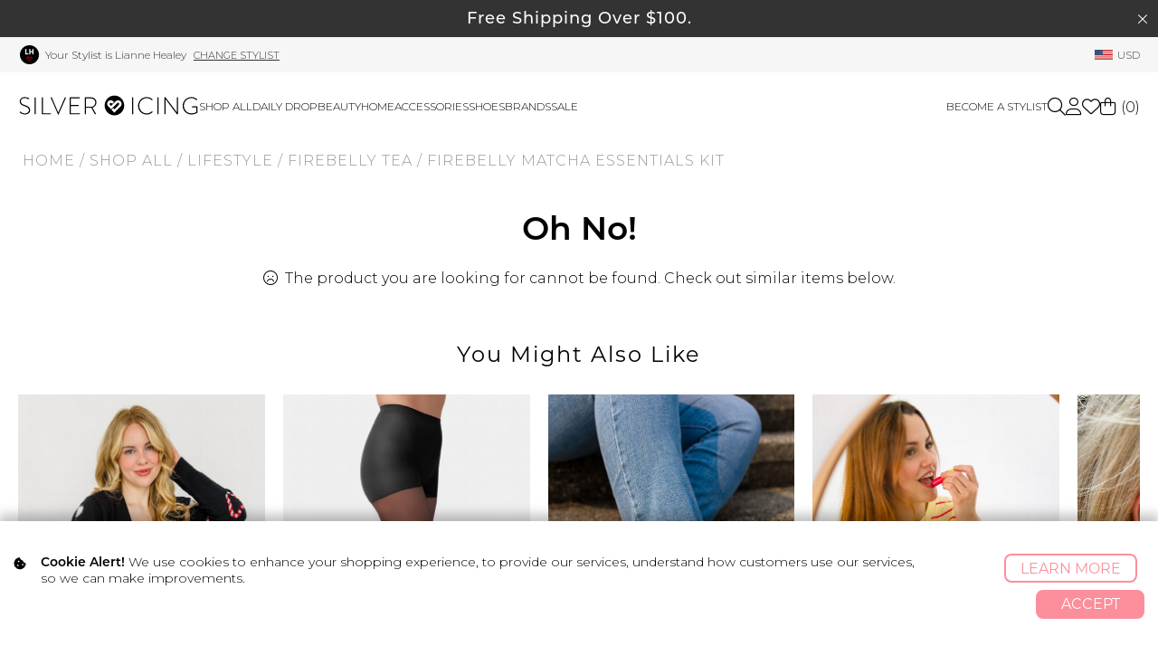

--- FILE ---
content_type: text/html; charset=UTF-8
request_url: https://www.silvericing.com/p8704/firebelly-matcha-essentials-kit/product_info.html?st_id=1194
body_size: 17300
content:
<!DOCTYPE html>
<html dir="LTR" lang="en">
<head>
        <!-- Served by: si-web-5 -->
    <base href="https://www.silvericing.com/">
    <link REL="SHORTCUT ICON" HREF="favicon.ico">
    <meta http-equiv="content-type" content="text/html;charset=utf-8">
    <meta name="viewport" content="width=device-width, initial-scale=1.0">
    <meta name="facebook-domain-verification" content="cs6tv0guo8w195g6b52sznxethdwwm">

                <meta name="robots" content="all">
    <meta name="robots" content="noodp">
    <meta name="robots" content="noydir">
                <title>Firebelly Matcha Essentials Kit | Silver Icing</title>
    <meta name="description" content="Not your average matcha starter pack. Our incredibly creamy, ceremonial-grade matcha is the highest quality out there. Shaded 3 weeks and stone-milled from first harvest leaves only, Firebelly All Matcha contains the highest levels of L-theanine and other nutrients. Bundle with a powerful electric whisk and our modern Matcha Bowl. Prepare to froth the perfect cup â this bowl is designed with a specially shaped interior for splash-proof frothing.">
    <meta name="keywords" content="">
    <meta property="fb:app_id" content="890623890950679">
    <meta property="og:title" content="Firebelly Matcha Essentials Kit | Silver Icing">
    <meta property="og:type" content="website">
    <meta property="og:url" content="https://www.silvericing.com/p8704/Firebelly-Matcha-Essentials-Kit/product_info.html">
    <meta property="og:image" content="https://silvericing.sfo3.cdn.digitaloceanspaces.com/images/products/firebelly_matcha_essentials_kit_white_1_1734032441_rg.jpg">
    <meta property="og:image:width" content="350">
    <meta property="og:image:height" content="525">
    <meta property="og:site_name" content="Silver Icing">
    <meta property="og:description" content="Not your average matcha starter pack. Our incredibly creamy, ceremonial-grade matcha is the highest quality out there. Shaded 3 weeks and stone-milled from first harvest leaves only, Firebelly All Matcha contains the highest levels of L-theanine and other nutrients. Bundle with a powerful electric whisk and our modern Matcha Bowl. Prepare to froth the perfect cup â this bowl is designed with a specially shaped interior for splash-proof frothing.">
    <meta name='robots' content='max-image-preview:large' />
<link rel="alternate" type="application/rss+xml" title="Silver Icing Spotlight Blog &raquo; Feed" href="https://www.silvericing.com/spotlight/feed" />
<link rel="alternate" type="application/rss+xml" title="Silver Icing Spotlight Blog &raquo; Comments Feed" href="https://www.silvericing.com/spotlight/comments/feed" />
<script type="text/javascript">
window._wpemojiSettings = {"baseUrl":"https:\/\/s.w.org\/images\/core\/emoji\/14.0.0\/72x72\/","ext":".png","svgUrl":"https:\/\/s.w.org\/images\/core\/emoji\/14.0.0\/svg\/","svgExt":".svg","source":{"concatemoji":"https:\/\/www.silvericing.com\/blog\/wp-includes\/js\/wp-emoji-release.min.js?ver=6.2.2"}};
/*! This file is auto-generated */
!function(e,a,t){var n,r,o,i=a.createElement("canvas"),p=i.getContext&&i.getContext("2d");function s(e,t){p.clearRect(0,0,i.width,i.height),p.fillText(e,0,0);e=i.toDataURL();return p.clearRect(0,0,i.width,i.height),p.fillText(t,0,0),e===i.toDataURL()}function c(e){var t=a.createElement("script");t.src=e,t.defer=t.type="text/javascript",a.getElementsByTagName("head")[0].appendChild(t)}for(o=Array("flag","emoji"),t.supports={everything:!0,everythingExceptFlag:!0},r=0;r<o.length;r++)t.supports[o[r]]=function(e){if(p&&p.fillText)switch(p.textBaseline="top",p.font="600 32px Arial",e){case"flag":return s("\ud83c\udff3\ufe0f\u200d\u26a7\ufe0f","\ud83c\udff3\ufe0f\u200b\u26a7\ufe0f")?!1:!s("\ud83c\uddfa\ud83c\uddf3","\ud83c\uddfa\u200b\ud83c\uddf3")&&!s("\ud83c\udff4\udb40\udc67\udb40\udc62\udb40\udc65\udb40\udc6e\udb40\udc67\udb40\udc7f","\ud83c\udff4\u200b\udb40\udc67\u200b\udb40\udc62\u200b\udb40\udc65\u200b\udb40\udc6e\u200b\udb40\udc67\u200b\udb40\udc7f");case"emoji":return!s("\ud83e\udef1\ud83c\udffb\u200d\ud83e\udef2\ud83c\udfff","\ud83e\udef1\ud83c\udffb\u200b\ud83e\udef2\ud83c\udfff")}return!1}(o[r]),t.supports.everything=t.supports.everything&&t.supports[o[r]],"flag"!==o[r]&&(t.supports.everythingExceptFlag=t.supports.everythingExceptFlag&&t.supports[o[r]]);t.supports.everythingExceptFlag=t.supports.everythingExceptFlag&&!t.supports.flag,t.DOMReady=!1,t.readyCallback=function(){t.DOMReady=!0},t.supports.everything||(n=function(){t.readyCallback()},a.addEventListener?(a.addEventListener("DOMContentLoaded",n,!1),e.addEventListener("load",n,!1)):(e.attachEvent("onload",n),a.attachEvent("onreadystatechange",function(){"complete"===a.readyState&&t.readyCallback()})),(e=t.source||{}).concatemoji?c(e.concatemoji):e.wpemoji&&e.twemoji&&(c(e.twemoji),c(e.wpemoji)))}(window,document,window._wpemojiSettings);
</script>
<style type="text/css">
img.wp-smiley,
img.emoji {
	display: inline !important;
	border: none !important;
	box-shadow: none !important;
	height: 1em !important;
	width: 1em !important;
	margin: 0 0.07em !important;
	vertical-align: -0.1em !important;
	background: none !important;
	padding: 0 !important;
}
</style>
	<link rel='stylesheet' id='wp-block-library-css' href='https://www.silvericing.com/blog/wp-includes/css/dist/block-library/style.min.css?ver=6.2.2' type='text/css' media='all' />
<link rel='stylesheet' id='classic-theme-styles-css' href='https://www.silvericing.com/blog/wp-includes/css/classic-themes.min.css?ver=6.2.2' type='text/css' media='all' />
<style id='global-styles-inline-css' type='text/css'>
body{--wp--preset--color--black: #000000;--wp--preset--color--cyan-bluish-gray: #abb8c3;--wp--preset--color--white: #ffffff;--wp--preset--color--pale-pink: #f78da7;--wp--preset--color--vivid-red: #cf2e2e;--wp--preset--color--luminous-vivid-orange: #ff6900;--wp--preset--color--luminous-vivid-amber: #fcb900;--wp--preset--color--light-green-cyan: #7bdcb5;--wp--preset--color--vivid-green-cyan: #00d084;--wp--preset--color--pale-cyan-blue: #8ed1fc;--wp--preset--color--vivid-cyan-blue: #0693e3;--wp--preset--color--vivid-purple: #9b51e0;--wp--preset--gradient--vivid-cyan-blue-to-vivid-purple: linear-gradient(135deg,rgba(6,147,227,1) 0%,rgb(155,81,224) 100%);--wp--preset--gradient--light-green-cyan-to-vivid-green-cyan: linear-gradient(135deg,rgb(122,220,180) 0%,rgb(0,208,130) 100%);--wp--preset--gradient--luminous-vivid-amber-to-luminous-vivid-orange: linear-gradient(135deg,rgba(252,185,0,1) 0%,rgba(255,105,0,1) 100%);--wp--preset--gradient--luminous-vivid-orange-to-vivid-red: linear-gradient(135deg,rgba(255,105,0,1) 0%,rgb(207,46,46) 100%);--wp--preset--gradient--very-light-gray-to-cyan-bluish-gray: linear-gradient(135deg,rgb(238,238,238) 0%,rgb(169,184,195) 100%);--wp--preset--gradient--cool-to-warm-spectrum: linear-gradient(135deg,rgb(74,234,220) 0%,rgb(151,120,209) 20%,rgb(207,42,186) 40%,rgb(238,44,130) 60%,rgb(251,105,98) 80%,rgb(254,248,76) 100%);--wp--preset--gradient--blush-light-purple: linear-gradient(135deg,rgb(255,206,236) 0%,rgb(152,150,240) 100%);--wp--preset--gradient--blush-bordeaux: linear-gradient(135deg,rgb(254,205,165) 0%,rgb(254,45,45) 50%,rgb(107,0,62) 100%);--wp--preset--gradient--luminous-dusk: linear-gradient(135deg,rgb(255,203,112) 0%,rgb(199,81,192) 50%,rgb(65,88,208) 100%);--wp--preset--gradient--pale-ocean: linear-gradient(135deg,rgb(255,245,203) 0%,rgb(182,227,212) 50%,rgb(51,167,181) 100%);--wp--preset--gradient--electric-grass: linear-gradient(135deg,rgb(202,248,128) 0%,rgb(113,206,126) 100%);--wp--preset--gradient--midnight: linear-gradient(135deg,rgb(2,3,129) 0%,rgb(40,116,252) 100%);--wp--preset--duotone--dark-grayscale: url('#wp-duotone-dark-grayscale');--wp--preset--duotone--grayscale: url('#wp-duotone-grayscale');--wp--preset--duotone--purple-yellow: url('#wp-duotone-purple-yellow');--wp--preset--duotone--blue-red: url('#wp-duotone-blue-red');--wp--preset--duotone--midnight: url('#wp-duotone-midnight');--wp--preset--duotone--magenta-yellow: url('#wp-duotone-magenta-yellow');--wp--preset--duotone--purple-green: url('#wp-duotone-purple-green');--wp--preset--duotone--blue-orange: url('#wp-duotone-blue-orange');--wp--preset--font-size--small: 13px;--wp--preset--font-size--medium: 20px;--wp--preset--font-size--large: 36px;--wp--preset--font-size--x-large: 42px;--wp--preset--spacing--20: 0.44rem;--wp--preset--spacing--30: 0.67rem;--wp--preset--spacing--40: 1rem;--wp--preset--spacing--50: 1.5rem;--wp--preset--spacing--60: 2.25rem;--wp--preset--spacing--70: 3.38rem;--wp--preset--spacing--80: 5.06rem;--wp--preset--shadow--natural: 6px 6px 9px rgba(0, 0, 0, 0.2);--wp--preset--shadow--deep: 12px 12px 50px rgba(0, 0, 0, 0.4);--wp--preset--shadow--sharp: 6px 6px 0px rgba(0, 0, 0, 0.2);--wp--preset--shadow--outlined: 6px 6px 0px -3px rgba(255, 255, 255, 1), 6px 6px rgba(0, 0, 0, 1);--wp--preset--shadow--crisp: 6px 6px 0px rgba(0, 0, 0, 1);}:where(.is-layout-flex){gap: 0.5em;}body .is-layout-flow > .alignleft{float: left;margin-inline-start: 0;margin-inline-end: 2em;}body .is-layout-flow > .alignright{float: right;margin-inline-start: 2em;margin-inline-end: 0;}body .is-layout-flow > .aligncenter{margin-left: auto !important;margin-right: auto !important;}body .is-layout-constrained > .alignleft{float: left;margin-inline-start: 0;margin-inline-end: 2em;}body .is-layout-constrained > .alignright{float: right;margin-inline-start: 2em;margin-inline-end: 0;}body .is-layout-constrained > .aligncenter{margin-left: auto !important;margin-right: auto !important;}body .is-layout-constrained > :where(:not(.alignleft):not(.alignright):not(.alignfull)){max-width: var(--wp--style--global--content-size);margin-left: auto !important;margin-right: auto !important;}body .is-layout-constrained > .alignwide{max-width: var(--wp--style--global--wide-size);}body .is-layout-flex{display: flex;}body .is-layout-flex{flex-wrap: wrap;align-items: center;}body .is-layout-flex > *{margin: 0;}:where(.wp-block-columns.is-layout-flex){gap: 2em;}.has-black-color{color: var(--wp--preset--color--black) !important;}.has-cyan-bluish-gray-color{color: var(--wp--preset--color--cyan-bluish-gray) !important;}.has-white-color{color: var(--wp--preset--color--white) !important;}.has-pale-pink-color{color: var(--wp--preset--color--pale-pink) !important;}.has-vivid-red-color{color: var(--wp--preset--color--vivid-red) !important;}.has-luminous-vivid-orange-color{color: var(--wp--preset--color--luminous-vivid-orange) !important;}.has-luminous-vivid-amber-color{color: var(--wp--preset--color--luminous-vivid-amber) !important;}.has-light-green-cyan-color{color: var(--wp--preset--color--light-green-cyan) !important;}.has-vivid-green-cyan-color{color: var(--wp--preset--color--vivid-green-cyan) !important;}.has-pale-cyan-blue-color{color: var(--wp--preset--color--pale-cyan-blue) !important;}.has-vivid-cyan-blue-color{color: var(--wp--preset--color--vivid-cyan-blue) !important;}.has-vivid-purple-color{color: var(--wp--preset--color--vivid-purple) !important;}.has-black-background-color{background-color: var(--wp--preset--color--black) !important;}.has-cyan-bluish-gray-background-color{background-color: var(--wp--preset--color--cyan-bluish-gray) !important;}.has-white-background-color{background-color: var(--wp--preset--color--white) !important;}.has-pale-pink-background-color{background-color: var(--wp--preset--color--pale-pink) !important;}.has-vivid-red-background-color{background-color: var(--wp--preset--color--vivid-red) !important;}.has-luminous-vivid-orange-background-color{background-color: var(--wp--preset--color--luminous-vivid-orange) !important;}.has-luminous-vivid-amber-background-color{background-color: var(--wp--preset--color--luminous-vivid-amber) !important;}.has-light-green-cyan-background-color{background-color: var(--wp--preset--color--light-green-cyan) !important;}.has-vivid-green-cyan-background-color{background-color: var(--wp--preset--color--vivid-green-cyan) !important;}.has-pale-cyan-blue-background-color{background-color: var(--wp--preset--color--pale-cyan-blue) !important;}.has-vivid-cyan-blue-background-color{background-color: var(--wp--preset--color--vivid-cyan-blue) !important;}.has-vivid-purple-background-color{background-color: var(--wp--preset--color--vivid-purple) !important;}.has-black-border-color{border-color: var(--wp--preset--color--black) !important;}.has-cyan-bluish-gray-border-color{border-color: var(--wp--preset--color--cyan-bluish-gray) !important;}.has-white-border-color{border-color: var(--wp--preset--color--white) !important;}.has-pale-pink-border-color{border-color: var(--wp--preset--color--pale-pink) !important;}.has-vivid-red-border-color{border-color: var(--wp--preset--color--vivid-red) !important;}.has-luminous-vivid-orange-border-color{border-color: var(--wp--preset--color--luminous-vivid-orange) !important;}.has-luminous-vivid-amber-border-color{border-color: var(--wp--preset--color--luminous-vivid-amber) !important;}.has-light-green-cyan-border-color{border-color: var(--wp--preset--color--light-green-cyan) !important;}.has-vivid-green-cyan-border-color{border-color: var(--wp--preset--color--vivid-green-cyan) !important;}.has-pale-cyan-blue-border-color{border-color: var(--wp--preset--color--pale-cyan-blue) !important;}.has-vivid-cyan-blue-border-color{border-color: var(--wp--preset--color--vivid-cyan-blue) !important;}.has-vivid-purple-border-color{border-color: var(--wp--preset--color--vivid-purple) !important;}.has-vivid-cyan-blue-to-vivid-purple-gradient-background{background: var(--wp--preset--gradient--vivid-cyan-blue-to-vivid-purple) !important;}.has-light-green-cyan-to-vivid-green-cyan-gradient-background{background: var(--wp--preset--gradient--light-green-cyan-to-vivid-green-cyan) !important;}.has-luminous-vivid-amber-to-luminous-vivid-orange-gradient-background{background: var(--wp--preset--gradient--luminous-vivid-amber-to-luminous-vivid-orange) !important;}.has-luminous-vivid-orange-to-vivid-red-gradient-background{background: var(--wp--preset--gradient--luminous-vivid-orange-to-vivid-red) !important;}.has-very-light-gray-to-cyan-bluish-gray-gradient-background{background: var(--wp--preset--gradient--very-light-gray-to-cyan-bluish-gray) !important;}.has-cool-to-warm-spectrum-gradient-background{background: var(--wp--preset--gradient--cool-to-warm-spectrum) !important;}.has-blush-light-purple-gradient-background{background: var(--wp--preset--gradient--blush-light-purple) !important;}.has-blush-bordeaux-gradient-background{background: var(--wp--preset--gradient--blush-bordeaux) !important;}.has-luminous-dusk-gradient-background{background: var(--wp--preset--gradient--luminous-dusk) !important;}.has-pale-ocean-gradient-background{background: var(--wp--preset--gradient--pale-ocean) !important;}.has-electric-grass-gradient-background{background: var(--wp--preset--gradient--electric-grass) !important;}.has-midnight-gradient-background{background: var(--wp--preset--gradient--midnight) !important;}.has-small-font-size{font-size: var(--wp--preset--font-size--small) !important;}.has-medium-font-size{font-size: var(--wp--preset--font-size--medium) !important;}.has-large-font-size{font-size: var(--wp--preset--font-size--large) !important;}.has-x-large-font-size{font-size: var(--wp--preset--font-size--x-large) !important;}
.wp-block-navigation a:where(:not(.wp-element-button)){color: inherit;}
:where(.wp-block-columns.is-layout-flex){gap: 2em;}
.wp-block-pullquote{font-size: 1.5em;line-height: 1.6;}
</style>
<!--n2css--><!--n2js--><link rel="https://api.w.org/" href="https://www.silvericing.com/spotlight/wp-json/" /><link rel="EditURI" type="application/rsd+xml" title="RSD" href="https://www.silvericing.com/blog/xmlrpc.php?rsd" />
<link rel="wlwmanifest" type="application/wlwmanifest+xml" href="https://www.silvericing.com/blog/wp-includes/wlwmanifest.xml" />
<meta name="generator" content="WordPress 6.2.2" />
    <link rel="stylesheet"
          href="templates/skyler/css/critical_style.css?version=e697942e4d">

    <!-- Google Tag Manager -->
    <script id="gtmScript" data-nonce='beUACILjpf5wUVr3AjNu4v0Bs1W8KJivZ87BeSbUSBM='
            nonce='beUACILjpf5wUVr3AjNu4v0Bs1W8KJivZ87BeSbUSBM='>(function (w, d, s, l, i) {
            w[l] = w[l] || [];
            w[l].push({
                'gtm.start':
                    new Date().getTime(), event: 'gtm.js'
            });
            var f = d.getElementsByTagName(s)[0],
                j = d.createElement(s), dl = l != 'dataLayer' ? '&l=' + l : '';
            j.async = true;
            j.src =
                'https://www.googletagmanager.com/gtm.js?id=' + i + dl;
            var n = d.querySelector('[nonce]');
            n && j.setAttribute('nonce', n.nonce || n.getAttribute('nonce'));
            f.parentNode.insertBefore(j, f);
        })(window, document, 'script', 'dataLayer', 'GTM-PP7CRXN');</script>
    <!-- End Google Tag Manager -->
        <link rel="stylesheet" href="/includes/fontawesome-6/css/all.min.css?v=1">
    <link rel="stylesheet" type="text/css"
          href="templates/skyler/css/style.css?version=e697942e4d">
    <link rel="stylesheet" href="templates/skyler/css/jquery.tabs.css"
          type="text/css">
    <link rel="alternate" type="application/rss+xml" title="Silver Icing RSS"
          href="m1_export.php?export=rss">
    <link type="text/css" rel="StyleSheet" href="includes/helptip.css">
    <link rel="preconnect" href="https://fonts.googleapis.com">
    <link rel="preconnect" href="https://fonts.gstatic.com" crossorigin>
    <link href="https://fonts.googleapis.com/css2?family=Montserrat:ital,wght@0,100..900;1,100..900&display=swap" rel="stylesheet">
    <link href="https://fonts.googleapis.com/css2?family=Belleza&display=swap" rel="stylesheet">
        <script defer type="text/javascript" src="includes/javascript/helptip.js"></script>
        <!--[if IE]>
        <link href="templates/skyler/css/styles_ie.css" rel="stylesheet"
              type="text/css">
        <link rel="stylesheet" href="templates/skyler/css/jquery.tabs-ie.css"
              type="text/css">
        <![endif]-->
    <script type="text/javascript"><!--
function popupWindow(url) {
  window.open(url,'popupWindow','toolbar=no,location=no,directories=no,status=no,menubar=no,scrollbars=no,resizable=yes,copyhistory=no,width=100,height=100,screenX=150,screenY=150,top=150,left=150')
}
//--></script>

    <link rel="stylesheet" type="text/css" href="templates/skyler/si_styles.css">
    <link rel="stylesheet" type="text/css" href="/includes/javascript/jquery-ui-1.12.1/jquery-ui.min.css">
        <script src="/includes/javascript/jquery-ui-1.12.1/external/jquery/jquery.js"></script>
        <script src="/includes/javascript/jquery-ui-1.12.1/jquery-ui.min.js"></script>

    <script type='text/javascript' src='/templates/skyler/ga_page_header.js.php'></script><script type='text/javascript' src='/templates/skyler/matomo_page_header.js.php?st_id=1194'></script>                <!-- link to mzp-packed.js file -->
        <script defer nonce="beUACILjpf5wUVr3AjNu4v0Bs1W8KJivZ87BeSbUSBM="
                src="includes/modules/magiczoomplus/core/magiczoomplus.js?v=e697942e4d"
                type="text/javascript"></script>
        <!-- link to magiczoomplus.css file -->
        <link nonce="beUACILjpf5wUVr3AjNu4v0Bs1W8KJivZ87BeSbUSBM="
              href="includes/modules/magiczoomplus/core/magiczoomplus.css?v=e697942e4d"
              rel="stylesheet" type="text/css"
              media="screen">

        <script defer nonce="beUACILjpf5wUVr3AjNu4v0Bs1W8KJivZ87BeSbUSBM="
                src="includes/modules/magicscroll/magicscroll.js?v=e697942e4d"
                type="text/javascript"></script>

        <link nonce="beUACILjpf5wUVr3AjNu4v0Bs1W8KJivZ87BeSbUSBM="
              href="includes/modules/magicscroll/magicscroll.css?v=e697942e4d"
              rel="stylesheet" type="text/css" media="screen">
        
    <link rel="stylesheet" href="/stylists/includes/tachyons.min.css">
    <link rel="stylesheet" href="/react/frontoffice.css?v=e697942e4d">
    <link rel="stylesheet" href="/templates/skyler/css/swiper-bundle.min.css">
    <meta name="google-site-verification" content="oWNNKVY3MUBPXBLhlbO9zsvnzmvvSxDpDH9ZJ-Wf3pM"/>
</head>

<body>
        <!-- Google Tag Manager (noscript) -->
        <noscript>
            <iframe src="https://www.googletagmanager.com/ns.html?id=GTM-PP7CRXN"
                    height="0" width="0" style="display:none;visibility:hidden"></iframe>
        </noscript>
        <!-- End Google Tag Manager (noscript) -->
            <div id="fb-root"></div>
    <script type="text/javascript">(function (d, s, id) {
            var js, fjs = d.getElementsByTagName(s)[0];
            if (d.getElementById(id)) return;
            js = d.createElement(s);
            js.id = id;
            js.src = "//connect.facebook.net/en_GB/all.js#xfbml=1";
            fjs.parentNode.insertBefore(js, fjs);
        }(document, 'script', 'facebook-jssdk'));</script>
    <!-- warnings //-->
    <!-- Message bar promo -->
<header id="header">
                            <div class="messagebar_regular_div">
                            <a href="https://www.silvericing.com/p152/shipping/pages.html?st_id=1194">
                                <div class="message_bar">Free Shipping Over $100.

                                    </div>
                            </a>
                            <span class="fal fa-times close_message_bar"></span>
                        </div>
                                                                    <div class="top_header_bar">
                            <div class="header_container">
                                <div class="stylist_header_bar">
                                                                            <div class="stylist_info">
                                            <a class="profile_photo_top_bar" href="https://www.silvericing.com/profile?st_id=1194">
                                                <object data="templates/skyler/content/stylist_icon.php?initials=LH&my_color=maroon" type="image/jpeg"
                                                        class="img">
                                                    <img class="img" src="templates/skyler/content/stylist_icon.php?initials=LH&my_color=maroon"
                                                         alt="Lianne Healey"
                                                         title="Lianne Healey"/>
                                                </object>
                                            </a>
                                            <a class="stylist_name si-light-black"
                                               href="https://www.silvericing.com/profile?st_id=1194">Your Stylist
                                                is Lianne Healey</a>
                                                                                    </div>
                                        <a class="change_stylist ml2"
                                           href="/find-a-stylist">Change
                                            Stylist</a>
                                                                    </div>
                                <div class="currency_header_bar">
                                    <a class='currency' href='#'>
                            <img class='currency_flag' src='/templates/skyler/img/usd_flag.png' alt='currency flag' title='currency flag'/>
                            <span>USD</span>
                        </a>                                </div>
                            </div>
                        </div>
                                        <!-- Meta Pixel Code -->
                    <script nonce="beUACILjpf5wUVr3AjNu4v0Bs1W8KJivZ87BeSbUSBM=">
                        !function (f, b, e, v, n, t, s) {
                            if (f.fbq) return;
                            n = f.fbq = function () {
                                n.callMethod ?
                                    n.callMethod.apply(n, arguments) : n.queue.push(arguments)
                            };
                            if (!f._fbq) f._fbq = n;
                            n.push = n;
                            n.loaded = !0;
                            n.version = '2.0';
                            n.queue = [];
                            t = b.createElement(e);
                            t.async = !0;
                            t.src = v;
                            s = b.getElementsByTagName(e)[0];
                            s.parentNode.insertBefore(t, s)
                        }(window, document, 'script',
                            'https://connect.facebook.net/en_US/fbevents.js');
                        fbq('init', '1489341695281865');
                        fbq('track', 'PageView');
                    </script>
                    <noscript>
                        <img height="1" width="1" style="display:none"
                             src="https://www.facebook.com/tr?id=1489341695281865&ev=PageView&noscript=1"/>
                    </noscript>
                    <!-- End Meta Pixel Code -->

    <!-- TikTok Pixel Code Start -->
    <script>
        !function (w, d, t) {
            w.TiktokAnalyticsObject = t;
            var ttq = w[t] = w[t] || [];
            ttq.methods = ["page", "track", "identify", "instances", "debug", "on", "off", "once", "ready", "alias", "group", "enableCookie", "disableCookie", "holdConsent", "revokeConsent", "grantConsent"], ttq.setAndDefer = function (t, e) {
                t[e] = function () {
                    t.push([e].concat(Array.prototype.slice.call(arguments, 0)))
                }
            };
            for (var i = 0; i < ttq.methods.length; i++) ttq.setAndDefer(ttq, ttq.methods[i]);
            ttq.instance = function (t) {
                for (
                    var e = ttq._i[t] || [], n = 0; n < ttq.methods.length; n++) ttq.setAndDefer(e, ttq.methods[n]);
                return e
            }, ttq.load = function (e, n) {
                var r = "https://analytics.tiktok.com/i18n/pixel/events.js", o = n && n.partner;
                ttq._i = ttq._i || {}, ttq._i[e] = [], ttq._i[e]._u = r, ttq._t = ttq._t || {}, ttq._t[e] = +new Date, ttq._o = ttq._o || {}, ttq._o[e] = n || {};
                n = document.createElement("script")
                ;n.type = "text/javascript", n.async = !0, n.src = r + "?sdkid=" + e + "&lib=" + t;
                e = document.getElementsByTagName("script")[0];
                e.parentNode.insertBefore(n, e)
            };


            ttq.load('D2AFBMJC77U67ECJ4NDG');
            ttq.page();
        }(window, document, 'ttq');
    </script>
    <!-- TikTok Pixel Code End -->
</header>

<div class="header_nav">
    <div class="header_container">
        <span class="fal fa-bars mobile-nav"></span>
        <a class="nav_logo" href="https://www.silvericing.com/index.php?st_id=1194">
            <img src="/templates/skyler/img/silvericing_logo_horizontal_BLK.svg" alt="Silver Icing Logo"
                 title="Silver Icing Logo"/>
        </a>
        <div class="nav_wrapper">
            <span class="nav_backdrop"></span>

            <style>

                .category_name.category_491, .category_name.category_492, .category_name.category_493, .category_name.category_495 {
                    display: none !important;
                }

                li.sub_nav_item.cat_492 a, li.sub_nav_item.cat_492 a, li.sub_nav_item.cat_492 a, li.sub_nav_item_active.cat_492 a {
                    color: #eea9b5 !important;
                    font-weight: 700 !important;
                }

                li.sub_nav_item.cat_493 a, li.sub_nav_item.cat_493 a, li.sub_nav_item.cat_493 a, li.sub_nav_item_active.cat_493 a {
                    color: #c87469 !important;
                    font-weight: 700 !important;
                }

                li.sub_nav_item.cat_495 a, li.sub_nav_item.cat_495 a, li.sub_nav_item.cat_495 a, li.sub_nav_item_active.cat_495 a {
                    color: #cc6835 !important;
                    font-weight: 700 !important;
                }

                li.sub_nav_item.cat_483 a, li.sub_nav_item.cat_483 a, li.sub_nav_item.cat_483 a, li.sub_nav_item_active.cat_483 a, .category_name.category_483 {
                    color: #e05709 !important;
                    font-weight: 600 !important;
                }

                li.sub_nav_item.cat_134 a, li.sub_nav_item.cat_134 a, li.sub_nav_item.cat_461 a, li.sub_nav_item_active.cat_134 a {
                    /*color: #e78da3 !important;*/
                    color: red !important;
                    font-weight: 500 !important;
                }

                li.sub_nav_item.cat_463 a, li.sub_nav_item.cat_463 a, li.sub_nav_item.cat_461 a, li.sub_nav_item_active.cat_463 a {
                    color: #f6da92 !important;
                    font-weight: 500 !important;
                }

                li.sub_nav_item.cat_464 a, li.sub_nav_item.cat_464 a, li.sub_nav_item.cat_464 a, li.sub_nav_item_active.cat_464 a {
                    color: #8cc7b4 !important;
                    font-weight: 500 !important;
                }

                .category_name.category_480 {
                    display: none !important;

                }

                li.sub_nav_item.cat_480 a, li.sub_nav_item.cat_480 a, li.sub_nav_item.cat_480 a, li.sub_nav_item_active.cat_480 a {
                    display: none !important;
                }
            </style>

            
            <nav class="warehouse_nav">
                <ul class="main_nav">

                    <!--                        <li class="sale_cat mobileshow">-->
<!--                        <a href="--><!--"-->
<!--                           style="color: #ff00ba;font-weight: 500;">Ready, Set, Move Sale</a>-->
<!--                        </li>-->
                    

                                <!---->
                                <!--                                -->
                                <!--<a-->
                                <!--                                    href="-->
                                <!--"-->
                                <!--                                    class="sub_nav_img">-->
                                <!--                                        <img loading="lazy"-->
                                <!--                                             src="/templates/skyler/img/promo_block/here_comes_the_sun_sale_shopnow.jpg"-->
                                <!--                                             alt="Here Comes The Sun Sale" title="Here Comes The Sun Sale"/>-->
                                <!--                                    </a>-->                                <!--                            </div>-->
                                <!--                        </div>-->
                                <!--                    </li>-->

                                <li class="shop_all_cat with_chevron closed">
                                    <a href="https://www.silvericing.com/shop-online-shop-all/c18_41/index.html?st_id=1194">Shop
                                        all</a>
                                    <div class="sub_nav_wrapper">
                                        <div class="header_container">
                                            <div class="categories_list">
                                                <ul class="category_listing">
                                                    <li class="sub_nav_label">Categories</li>
                                                    <li>
                                                        <ul class="sub_nav sub_cat">
                                                                                                                            <li class="sub_nav_item cat_41 mobile_sub_category_link">
                                                                    <a href="https://www.silvericing.com/shop-online-shop-all/c18_41/index.html?st_id=1194">Shop
                                                                        all</a>
                                                                </li>
                                                                                                                            <li class="sub_nav_item cat_382"><a
                                                                        href="https://www.silvericing.com/shop-online-holiday-edit/c18_492/index.html?st_id=1194"><span
                                                                            style="font-weight: 500;color:#eea9b5;">Holiday Edit</span></a>
                                                                </li>
                                                            <li class='sub_nav_item cat_497'><a class='sub_nav_item_link' href='https://www.silvericing.com/shop-online-the-work-edit/c18_497/index.html?st_id=1194'>The Work Edit</a></li><li class='sub_nav_item cat_134'><a class='sub_nav_item_link' href='https://www.silvericing.com/shop-online-made-in-canada/c18_134/index.html?st_id=1194'>Made In Canada</a></li><li class='sub_nav_item cat_464'><a class='sub_nav_item_link' href='https://www.silvericing.com/shop-online-proudly-supporting-canada/c18_464/index.html?st_id=1194'>Proudly Supporting Canada</a></li><li class='sub_nav_item cat_463'><a class='sub_nav_item_link' href='https://www.silvericing.com/shop-online-canadian-brands/c18_463/index.html?st_id=1194'>Canadian Brands</a></li><li class='sub_nav_item'><ul><li  class='sub_nav_label closed'>
                            <a class='sub_nav_item_link'  href='https://www.silvericing.com/shop-online-lifestyle/c18_308/index.html?st_id=1194'>Lifestyle</a>
                        </li><li class='sub_cat_wrapper closed'><ul class='sub_nav sub_cat'><li class='mobile_sub_category_link cat_308'><a  href='https://www.silvericing.com/shop-online-lifestyle/c18_308/index.html?st_id=1194'>Shop All Lifestyle</a></li><li class='sub_nav_item cat_474'><a class='sub_nav_item_warehouse_sale'  href='https://www.silvericing.com/shop-online-blume/c18_474/index.html?st_id=1194' style='display:block;'>Blume</a></li><li class='sub_nav_item cat_481'><a class='sub_nav_item_warehouse_sale'  href='https://www.silvericing.com/shop-online-bkind/c18_481/index.html?st_id=1194' style='display:block;'>Bkind</a></li><li class='sub_nav_item cat_512'><a class='sub_nav_item_warehouse_sale'  href='https://www.silvericing.com/shop-online-danica/c18_512/index.html?st_id=1194' style='display:block;'>Danica</a></li><li class='sub_nav_item cat_302'><a class='sub_nav_item_warehouse_sale'  href='https://www.silvericing.com/shop-online-firebelly-tea/c18_302/index.html?st_id=1194' style='display:none;'>Firebelly Tea</a></li><li class='sub_nav_item cat_467'><a class='sub_nav_item_warehouse_sale'  href='https://www.silvericing.com/shop-online-good-juju/c18_467/index.html?st_id=1194' style='display:block;'>Good Juju</a></li><li class='sub_nav_item cat_469'><a class='sub_nav_item_warehouse_sale'  href='https://www.silvericing.com/shop-online-good-protein/c18_469/index.html?st_id=1194' style='display:block;'>Good Protein</a></li><li class='sub_nav_item cat_477'><a class='sub_nav_item_warehouse_sale'  href='https://www.silvericing.com/shop-online-herbaland-naturals/c18_477/index.html?st_id=1194' style='display:block;'>Herbaland Naturals</a></li><li class='sub_nav_item cat_327'><a class='sub_nav_item_warehouse_sale'  href='https://www.silvericing.com/shop-online-judes-miracle-cloth/c18_327/index.html?st_id=1194' style='display:block;'>Jude's Miracle Cloth</a></li><li class='sub_nav_item cat_510'><a class='sub_nav_item_warehouse_sale'  href='https://www.silvericing.com/shop-online-kitsch/c18_510/index.html?st_id=1194' style='display:block;'>Kitsch</a></li><li class='sub_nav_item cat_310'><a class='sub_nav_item_warehouse_sale'  href='https://www.silvericing.com/shop-online-maemae/c18_310/index.html?st_id=1194' style='display:block;'>Maemae</a></li><li class='sub_nav_item cat_389'><a class='sub_nav_item_warehouse_sale'  href='https://www.silvericing.com/shop-online-minori/c18_389/index.html?st_id=1194' style='display:block;'>Minori</a></li><li class='sub_nav_item cat_354'><a class='sub_nav_item_warehouse_sale'  href='https://www.silvericing.com/shop-online-nuda/c18_354/index.html?st_id=1194' style='display:block;'>Nuda</a></li><li class='sub_nav_item cat_478'><a class='sub_nav_item_warehouse_sale'  href='https://www.silvericing.com/shop-online-organika/c18_478/index.html?st_id=1194' style='display:block;'>Organika</a></li><li class='sub_nav_item cat_362'><a class='sub_nav_item_warehouse_sale'  href='https://www.silvericing.com/shop-online-patchology/c18_362/index.html?st_id=1194' style='display:block;'>Patchology</a></li><li class='sub_nav_item cat_303'><a class='sub_nav_item_warehouse_sale'  href='https://www.silvericing.com/shop-online-so-luxury/c18_303/index.html?st_id=1194' style='display:block;'>Só Luxury</a></li><li class='sub_nav_item cat_462'><a class='sub_nav_item_warehouse_sale'  href='https://www.silvericing.com/shop-online-sondr/c18_462/index.html?st_id=1194' style='display:block;'>Sondr</a></li><li class='sub_nav_item cat_361'><a class='sub_nav_item_warehouse_sale'  href='https://www.silvericing.com/shop-online-sun-bum/c18_361/index.html?st_id=1194' style='display:none;'>Sun Bum</a></li><li class='sub_nav_item cat_304'><a class='sub_nav_item_warehouse_sale'  href='https://www.silvericing.com/shop-online-tallu-and-co./c18_304/index.html?st_id=1194' style='display:none;'>Tallu & Co.</a></li><li class='sub_nav_item cat_511'><a class='sub_nav_item_warehouse_sale'  href='https://www.silvericing.com/shop-online-teaspressa/c18_511/index.html?st_id=1194' style='display:block;'>Teaspressa</a></li><li class='sub_nav_item cat_476'><a class='sub_nav_item_warehouse_sale'  href='https://www.silvericing.com/shop-online-the-bathologist/c18_476/index.html?st_id=1194' style='display:block;'>The Bathologist</a></li><li class='sub_nav_item cat_328'><a class='sub_nav_item_warehouse_sale'  href='https://www.silvericing.com/shop-online-the-spice-age/c18_328/index.html?st_id=1194' style='display:block;'>The Spice Age</a></li><li class='sub_nav_item cat_326'><a class='sub_nav_item_warehouse_sale'  href='https://www.silvericing.com/shop-online-three-ships/c18_326/index.html?st_id=1194' style='display:none;'>Three Ships</a></li><li class='sub_nav_item cat_305'><a class='sub_nav_item_warehouse_sale'  href='https://www.silvericing.com/shop-online-truly-lifestyle/c18_305/index.html?st_id=1194' style='display:block;'>Truly Lifestyle</a></li><li class='sub_nav_item cat_367'><a class='sub_nav_item_warehouse_sale'  href='https://www.silvericing.com/shop-online-walters/c18_367/index.html?st_id=1194' style='display:none;'>Walter's</a></li><li class='sub_nav_item cat_365'><a class='sub_nav_item_warehouse_sale'  href='https://www.silvericing.com/shop-online-zodica/c18_365/index.html?st_id=1194' style='display:block;'>Zodica</a></li></ul></li></ul></li><li class='sub_nav_item'><ul><li  class='sub_nav_label closed'>
                            <a class='sub_nav_item_link'  href='https://www.silvericing.com/shop-online-tops/c18_53/index.html?st_id=1194'>Tops</a>
                        </li><li class='sub_cat_wrapper closed'><ul class='sub_nav sub_cat'><li class='mobile_sub_category_link cat_53'><a  href='https://www.silvericing.com/shop-online-tops/c18_53/index.html?st_id=1194'>Shop All Tops</a></li><li class='sub_nav_item cat_329'><a class='sub_nav_item_warehouse_sale'  href='https://www.silvericing.com/shop-online-sweaters-and-cardigans/c18_329/index.html?st_id=1194' style='display:block;'>Sweaters & Cardigans</a></li><li class='sub_nav_item cat_378'><a class='sub_nav_item_warehouse_sale'  href='https://www.silvericing.com/shop-online-tank-tops/c18_378/index.html?st_id=1194' style='display:block;'>Tank Tops</a></li><li class='sub_nav_item cat_230'><a class='sub_nav_item_warehouse_sale'  href='https://www.silvericing.com/shop-online-hoodies-and-sweatshirts/c18_230/index.html?st_id=1194' style='display:block;'>Hoodies & Sweatshirts</a></li><li class='sub_nav_item cat_222'><a class='sub_nav_item_warehouse_sale'  href='https://www.silvericing.com/shop-online-graphic-tops/c18_222/index.html?st_id=1194' style='display:block;'>Graphic Tops</a></li></ul></li></ul></li><li class='sub_nav_item'><ul><li  class='sub_nav_label closed'>
                            <a class='sub_nav_item_link'  href='https://www.silvericing.com/shop-online-bottoms/c18_54/index.html?st_id=1194'>Bottoms</a>
                        </li><li class='sub_cat_wrapper closed'><ul class='sub_nav sub_cat'><li class='mobile_sub_category_link cat_54'><a  href='https://www.silvericing.com/shop-online-bottoms/c18_54/index.html?st_id=1194'>Shop All Bottoms</a></li><li class='sub_nav_item cat_105'><a class='sub_nav_item_warehouse_sale'  href='https://www.silvericing.com/shop-online-denim/c18_105/index.html?st_id=1194' style='display:block;'>Denim</a></li><li class='sub_nav_item cat_64'><a class='sub_nav_item_warehouse_sale'  href='https://www.silvericing.com/shop-online-leggings/c18_64/index.html?st_id=1194' style='display:block;'>Leggings</a></li><li class='sub_nav_item cat_381'><a class='sub_nav_item_warehouse_sale'  href='https://www.silvericing.com/shop-online-shorts/c18_381/index.html?st_id=1194' style='display:block;'>Shorts</a></li><li class='sub_nav_item cat_383'><a class='sub_nav_item_warehouse_sale'  href='https://www.silvericing.com/shop-online-skirts/c18_383/index.html?st_id=1194' style='display:block;'>Skirts</a></li></ul></li></ul></li><li class='sub_nav_item cat_360'><a class='sub_nav_item_link' href='https://www.silvericing.com/shop-online-dresses-and-rompers/c18_360/index.html?st_id=1194'>Dresses & Rompers</a></li><li class='sub_nav_item cat_63'><a class='sub_nav_item_link' href='https://www.silvericing.com/shop-online-activewear/c18_63/index.html?st_id=1194'>Activewear</a></li><li class='sub_nav_item cat_87'><a class='sub_nav_item_link' href='https://www.silvericing.com/shop-online-outerwear/c18_87/index.html?st_id=1194'>Outerwear</a></li><li class='sub_nav_item cat_226'><a class='sub_nav_item_link' href='https://www.silvericing.com/shop-online-lounge-and-sleepwear/c18_226/index.html?st_id=1194'>Lounge & Sleepwear</a></li><li class='sub_nav_item cat_177'><a class='sub_nav_item_link' href='https://www.silvericing.com/shop-online-mommy-and-me/c18_177/index.html?st_id=1194'>Mommy & Me</a></li><li class='sub_nav_item cat_158'><a class='sub_nav_item_link' href='https://www.silvericing.com/shop-online-kids/c18_158/index.html?st_id=1194'>Kids</a></li><li class='sub_nav_item cat_154'><a class='sub_nav_item_link' href='https://www.silvericing.com/shop-online-mens/c18_154/index.html?st_id=1194'>Mens</a></li><li class='sub_nav_item cat_111'><a class='sub_nav_item_link' href='https://www.silvericing.com/shop-online-jewelry/c18_111/index.html?st_id=1194'>Jewelry</a></li><li class='sub_nav_item'><ul><li  class='sub_nav_label closed'>
                            <a class='sub_nav_item_link'  href='https://www.silvericing.com/shop-online-shoes/c18_66/index.html?st_id=1194'>Shoes</a>
                        </li><li class='sub_cat_wrapper closed'><ul class='sub_nav sub_cat'><li class='mobile_sub_category_link cat_66'><a  href='https://www.silvericing.com/shop-online-shoes/c18_66/index.html?st_id=1194'>Shop All Shoes</a></li><li class='sub_nav_item cat_164'><a class='sub_nav_item_warehouse_sale'  href='https://www.silvericing.com/shop-online-boots/c18_164/index.html?st_id=1194' style='display:block;'>Boots</a></li><li class='sub_nav_item cat_371'><a class='sub_nav_item_warehouse_sale'  href='https://www.silvericing.com/shop-online-sandals/c18_371/index.html?st_id=1194' style='display:block;'>Sandals</a></li><li class='sub_nav_item cat_372'><a class='sub_nav_item_warehouse_sale'  href='https://www.silvericing.com/shop-online-flats/c18_372/index.html?st_id=1194' style='display:block;'>Flats</a></li><li class='sub_nav_item cat_374'><a class='sub_nav_item_warehouse_sale'  href='https://www.silvericing.com/shop-online-wedges/c18_374/index.html?st_id=1194' style='display:block;'>Wedges</a></li><li class='sub_nav_item cat_369'><a class='sub_nav_item_warehouse_sale'  href='https://www.silvericing.com/shop-online-sneakers/c18_369/index.html?st_id=1194' style='display:block;'>Sneakers</a></li><li class='sub_nav_item cat_370'><a class='sub_nav_item_warehouse_sale'  href='https://www.silvericing.com/shop-online-heels/c18_370/index.html?st_id=1194' style='display:block;'>Heels</a></li><li class='sub_nav_item cat_373'><a class='sub_nav_item_warehouse_sale'  href='https://www.silvericing.com/shop-online-clogs-and-slippers/c18_373/index.html?st_id=1194' style='display:block;'>Clogs & Slippers</a></li></ul></li></ul></li><li class='sub_nav_item'><ul><li  class='sub_nav_label closed'>
                            <a class='sub_nav_item_link'  href='https://www.silvericing.com/shop-online-accessories/c18_44/index.html?st_id=1194'>Accessories</a>
                        </li><li class='sub_cat_wrapper closed'><ul class='sub_nav sub_cat'><li class='mobile_sub_category_link cat_44'><a  href='https://www.silvericing.com/shop-online-accessories/c18_44/index.html?st_id=1194'>Shop All Accessories</a></li><li class='sub_nav_item cat_119'><a class='sub_nav_item_warehouse_sale'  href='https://www.silvericing.com/shop-online-bras-and-undies/c18_119/index.html?st_id=1194' style='display:block;'>Bras & Undies</a></li><li class='sub_nav_item cat_117'><a class='sub_nav_item_warehouse_sale'  href='https://www.silvericing.com/shop-online-bags-and-wallets/c18_117/index.html?st_id=1194' style='display:block;'>Bags & Wallets</a></li><li class='sub_nav_item cat_188'><a class='sub_nav_item_warehouse_sale'  href='https://www.silvericing.com/shop-online-eyewear/c18_188/index.html?st_id=1194' style='display:block;'>Eyewear</a></li><li class='sub_nav_item cat_118'><a class='sub_nav_item_warehouse_sale'  href='https://www.silvericing.com/shop-online-hats-and-scarves/c18_118/index.html?st_id=1194' style='display:block;'>Hats & Scarves</a></li><li class='sub_nav_item cat_120'><a class='sub_nav_item_warehouse_sale'  href='https://www.silvericing.com/shop-online-socks-and-tights/c18_120/index.html?st_id=1194' style='display:block;'>Socks & Tights</a></li><li class='sub_nav_item cat_460'><a class='sub_nav_item_warehouse_sale'  href='https://www.silvericing.com/shop-online-belts/c18_460/index.html?st_id=1194' style='display:block;'>Belts</a></li></ul></li></ul></li><li class='sub_nav_item'><ul><li  class='sub_nav_label closed'>
                            <a class='sub_nav_item_link'  href='https://www.silvericing.com/shop-online-sale/c18_458/index.html?st_id=1194'>Sale</a>
                        </li><li class='sub_cat_wrapper closed'><ul class='sub_nav sub_cat'><li class='mobile_sub_category_link cat_458'><a  href='https://www.silvericing.com/shop-online-sale/c18_458/index.html?st_id=1194'>Shop All Sale</a></li><li class='sub_nav_item cat_439'><a class='sub_nav_item_warehouse_sale'  href='https://www.silvericing.com/shop-online-sale-accessories/c18_439/index.html?st_id=1194' style='display:block;'>Sale Accessories</a></li><li class='sub_nav_item cat_436'><a class='sub_nav_item_warehouse_sale'  href='https://www.silvericing.com/shop-online-sale-tops/c18_436/index.html?st_id=1194' style='display:block;'>Sale Tops</a></li><li class='sub_nav_item cat_438'><a class='sub_nav_item_warehouse_sale'  href='https://www.silvericing.com/shop-online-sale-bottoms/c18_438/index.html?st_id=1194' style='display:block;'>Sale Bottoms</a></li><li class='sub_nav_item cat_440'><a class='sub_nav_item_warehouse_sale'  href='https://www.silvericing.com/shop-online-sale-shoes/c18_440/index.html?st_id=1194' style='display:block;'>Sale Shoes</a></li><li class='sub_nav_item cat_441'><a class='sub_nav_item_warehouse_sale'  href='https://www.silvericing.com/shop-online-sale-dresses/jumpsuits/c18_441/index.html?st_id=1194' style='display:block;'>Sale Dresses/jumpsuits</a></li><li class='sub_nav_item cat_437'><a class='sub_nav_item_warehouse_sale'  href='https://www.silvericing.com/shop-online-sale-outerwear/c18_437/index.html?st_id=1194' style='display:block;'>Sale Outerwear</a></li></ul></li></ul></li><li class='sub_nav_item cat_135'><a class='sub_nav_item_link' href='https://www.silvericing.com/shop-online-beauty/c18_135/index.html?st_id=1194'>Beauty</a></li><li class='sub_nav_item cat_144'><a class='sub_nav_item_link' href='https://www.silvericing.com/shop-online-sustainable-and-natural-fabrics/c18_144/index.html?st_id=1194'>Sustainable & Natural Fabrics</a></li><li class='sub_nav_item cat_85'><a class='sub_nav_item_link' href='https://www.silvericing.com/shop-online-si-swag/c18_85/index.html?st_id=1194'>SI Swag</a></li><li class='sub_nav_item cat_190'><a class='sub_nav_item_link' href='https://www.silvericing.com/shop-online-swimwear/c18_190/index.html?st_id=1194'>Swimwear</a></li><li class='sub_nav_item cat_388'><a class='sub_nav_item_link' href='https://www.silvericing.com/shop-online-cleaning-must-haves/c18_388/index.html?st_id=1194'>Cleaning Must Haves</a></li>                                                        </ul>
                                                    </li>
                                                </ul>
                                                <!--menu-->
                                                <ul class="category_listing">
                                                    <li class="sub_nav_label"> <!--gifting menu-->
                                                        <a href="https://www.silvericing.com/shop-online-gifting/c18_108/index.html?st_id=1194">
                                                           <span class="fal fa-gift f4"></span> <span style="font-weight: 500 !important;">Holiday Gifting</span>
                                                        </a>
                                                    <li>
                                                        <ul class="sub_nav sub_cat">
                                                            <li class='sub_nav_item cat_108'><a class='sub_nav_item_link' href='https://www.silvericing.com/shop-online-gifting/c18_108/index.html?st_id=1194'>Shop All Holiday Gifting</a></li><li class='sub_nav_item cat_501'><a class='sub_nav_item_link' href='https://www.silvericing.com/shop-gifts-for-her/c18_501/index.html?st_id=1194'>Gifts For Her</a></li><li class='sub_nav_item cat_502'><a class='sub_nav_item_link' href='https://www.silvericing.com/shop-gifts-for-him/c18_502/index.html?st_id=1194'>Gifts For Him</a></li><li class='sub_nav_item cat_500'><a class='sub_nav_item_link' href='https://www.silvericing.com/shop-gifts-for-teens/c18_500/index.html?st_id=1194'>Gifts for Teens</a></li><li class='sub_nav_item cat_319'><a class='sub_nav_item_link' href='https://www.silvericing.com/shop-gifts-for-teachers/c18_319/index.html?st_id=1194'>Gifts for Teachers</a></li><li class='sub_nav_item cat_503'><a class='sub_nav_item_link' href='https://www.silvericing.com/shop-gifts-for-beauty-lover/c18_503/index.html?st_id=1194'>Gifts for Beauty Lovers</a></li><li class='sub_nav_item cat_504'><a class='sub_nav_item_link' href='https://www.silvericing.com/shop-gifts-for-wellness-fans/c18_504/index.html?st_id=1194'>Gifts for Wellness Fans</a></li><li class='sub_nav_item cat_505'><a class='sub_nav_item_link' href='https://www.silvericing.com/shop-gifts-for-cozy-queens/c18_505/index.html?st_id=1194'>Gifts for Cozy Queens</a></li><li class='sub_nav_item cat_506'><a class='sub_nav_item_link' href='https://www.silvericing.com/shop-online-gifting/c18_108/index.html?priceFrom=0&priceTo=24.99&sort=final_price+asc&amp;st_id=1194'>Gifts Under $25</a></li><li class='sub_nav_item cat_37'><a class='sub_nav_item_link' href='https://www.silvericing.com/p201/gift-cards/pages.html?st_id=1194'>Gift Cards</a></li>                                                        </ul>
                                                    </li>
                                                </ul>

                                                <ul class="category_listing">
                                                    <li class="sub_nav_label">Sale</li>
                                                    <li>
                                                        <ul class="sub_nav sub_cat">
                                                            <li class='sub_nav_item cat_458'><a class='sub_nav_item_link' href='https://www.silvericing.com/shop-online-sale/c18_458/index.html?st_id=1194'>Shop All Sale</a></li><li class='sub_nav_item cat_439'><a class='sub_nav_item_link' href='https://www.silvericing.com/shop-online-sale-accessories/c18_439/index.html?st_id=1194'>sale accessories</a></li><li class='sub_nav_item cat_436'><a class='sub_nav_item_link' href='https://www.silvericing.com/shop-online-sale-tops/c18_436/index.html?st_id=1194'>sale tops</a></li><li class='sub_nav_item cat_438'><a class='sub_nav_item_link' href='https://www.silvericing.com/shop-online-sale-bottoms/c18_438/index.html?st_id=1194'>sale bottoms</a></li><li class='sub_nav_item cat_440'><a class='sub_nav_item_link' href='https://www.silvericing.com/shop-online-sale-shoes/c18_440/index.html?st_id=1194'>sale shoes</a></li><li class='sub_nav_item cat_441'><a class='sub_nav_item_link' href='https://www.silvericing.com/shop-online-sale-dresses/jumpsuits/c18_441/index.html?st_id=1194'>sale dresses/jumpsuits</a></li><li class='sub_nav_item cat_437'><a class='sub_nav_item_link' href='https://www.silvericing.com/shop-online-sale-outerwear/c18_437/index.html?st_id=1194'>sale outerwear</a></li>                                                        </ul>
                                                    </li>

                                                    <li>
                                                        <ul class="sub_nav sub_cat">
                                                                                                                    </ul>
                                                    </li>
                                                </ul>

                                                
                                            </div>

                                            
<!--                                            <a-->
<!--                                                href="--><!--"-->
<!--                                                class="sub_nav_img">-->
<!--                                                    <img loading="lazy"-->
<!--                                                         src="/templates/skyler/img/silvericing_shopall_september2025.jpg"-->
<!--                                                         alt="Shop All" title="Shop All"/>-->
<!--                                                </a>-->
<!--                                                -->

                                                <a
                                                        href="https://www.silvericing.com/shop-gifts-for-cozy-queens/c18_505/index.html?st_id=1194"
                                                        class="sub_nav_img">
                                                    <img loading="lazy"
                                                         src="/templates/skyler/img/promo_block/silvericing_shop_gifting_cozy.jpg"
                                                         alt="Shop Gifting for Cozy Queens" title="Shop Gifting for Cozy Queens"/>
                                                </a>
                                                                                        </div>
                                    </div>
                                </li>
                                <li><a class="warehouse_sale_mobile_link"
                                       href="https://www.silvericing.com/shop-online-presale-and-preorder/c18_52/index.html?st_id=1194">Daily
                                        Drop</a></li>

                                                                <li class="gifting_cat mobileshow with_chevron closed">
                                    <a href="https://www.silvericing.com/shop-online-gifting/c18_108/index.html?st_id=1194"><span
                                                style="font-weight: 500;"><span class="fal fa-gift f4"></span> Holiday Gifting</span></a>
                                    <div class="sub_nav_wrapper">
                                        <div class="header_container">
                                            <div class="categories_list">
                                                <ul class="category_listing">
                                                    <li>
                                                        <ul class="sub_nav sub_cat">
                                                            <li class='sub_nav_item cat_108'><a class='sub_nav_item_link' href='https://www.silvericing.com/shop-online-gifting/c18_108/index.html?st_id=1194'>Shop All Holiday Gifting</a></li><li class='sub_nav_item cat_501'><a class='sub_nav_item_link' href='https://www.silvericing.com/shop-gifts-for-her/c18_501/index.html?st_id=1194'>Gifts For Her</a></li><li class='sub_nav_item cat_502'><a class='sub_nav_item_link' href='https://www.silvericing.com/shop-gifts-for-him/c18_502/index.html?st_id=1194'>Gifts For Him</a></li><li class='sub_nav_item cat_500'><a class='sub_nav_item_link' href='https://www.silvericing.com/shop-gifts-for-teens/c18_500/index.html?st_id=1194'>Gifts for Teens</a></li><li class='sub_nav_item cat_319'><a class='sub_nav_item_link' href='https://www.silvericing.com/shop-gifts-for-teachers/c18_319/index.html?st_id=1194'>Gifts for Teachers</a></li><li class='sub_nav_item cat_503'><a class='sub_nav_item_link' href='https://www.silvericing.com/shop-gifts-for-beauty-lover/c18_503/index.html?st_id=1194'>Gifts for Beauty Lovers</a></li><li class='sub_nav_item cat_504'><a class='sub_nav_item_link' href='https://www.silvericing.com/shop-gifts-for-wellness-fans/c18_504/index.html?st_id=1194'>Gifts for Wellness Fans</a></li><li class='sub_nav_item cat_505'><a class='sub_nav_item_link' href='https://www.silvericing.com/shop-gifts-for-cozy-queens/c18_505/index.html?st_id=1194'>Gifts for Cozy Queens</a></li><li class='sub_nav_item cat_506'><a class='sub_nav_item_link' href='https://www.silvericing.com/shop-online-gifting/c18_108/index.html?priceFrom=0&priceTo=24.99&sort=final_price+asc&amp;st_id=1194'>Gifts Under $25</a></li><li class='sub_nav_item cat_37'><a class='sub_nav_item_link' href='https://www.silvericing.com/p201/gift-cards/pages.html?st_id=1194'>Gift Cards</a></li>                                                        </ul>
                                                    </li>
                                                </ul>

<!--                                                <a href="--><!--"-->
<!--                                                   class="sub_nav_img">-->
<!--                                                    <img loading="lazy"-->
<!--                                                         src="/templates/skyler/img/silvericing_gifts_for_him.jpg?v=1"-->
<!--                                                         alt="Shop Gifts For Him" title="Shop Gifts For Him"/>-->
<!--                                                </a>-->
                                            </div>
                                <li><a class="warehouse_sale_mobile_link"
                                       href="https://www.silvericing.com/shop-online-beauty/c18_135/index.html?st_id=1194">Beauty</a>
                                </li>

                                <li><a class="warehouse_sale_mobile_link"
                                       href="https://www.silvericing.com/shop-online-home/c18_498/index.html?st_id=1194">Home</a>
                                </li>
                                <li><a class="warehouse_sale_mobile_link"
                                       href="https://www.silvericing.com/shop-online-accessories/c18_44/index.html?st_id=1194">Accessories</a>
                                </li>
                                <li><a class="warehouse_sale_mobile_link"
                                       href="https://www.silvericing.com/shop-online-shoes/c18_66/index.html?st_id=1194">Shoes</a>
                                </li>
                                <li><a class="warehouse_sale_mobile_link"
                                                   href="https://www.silvericing.com/p195/our-brands/pages.html?st_id=1194">Brands</a>
                                </li>

                                            <!-- <li class="desktopshow"><a class="warehouse_sale_mobile_link"-->
<!--                                                                      href="--><!--" style="color:#FF7396 !important; font-weight:600;">Sale</a>-->
<!--                                        </li>-->
<!---->
<!--                                        <li class="desktopshow"><a class="warehouse_sale_mobile_link"-->
<!--                                                               href="--><!--" style="color: #dc9a78;font-weight: 700;">Fall Sale</a>-->
<!--                                        </li>-->
<!--                                        --><!-- <li class="desktopshow"><a class="warehouse_sale_mobile_link"-->
<!--                                                                      href="--><!--">Sale</a>-->
<!--                                        </li>--><!-- <li class="desktopshow"><a class="warehouse_sale_mobile_link"-->
<!--                                                                  href="--><!--">Sale</a>-->
<!--                                </li>-->

                               <li class="sale_cat desktopshow with_chevron closed">
                                                <a href="https://www.silvericing.com/shop-online-sale/c18_458/index.html?st_id=1194">Sale</a>
                                                <div class="sub_nav_wrapper">
                                                    <div class="header_container">
                                                        <div class="categories_list">
                                                            <ul class="category_listing">
                                                                <li>
                                                                    <ul class="sub_nav sub_cat">
                                                                        <li class='sub_nav_item cat_458'><a class='sub_nav_item_link' href='https://www.silvericing.com/shop-online-sale/c18_458/index.html?st_id=1194'>Shop All Sale</a></li><li class='sub_nav_item cat_439'><a class='sub_nav_item_link' href='https://www.silvericing.com/shop-online-sale-accessories/c18_439/index.html?st_id=1194'>sale accessories</a></li><li class='sub_nav_item cat_436'><a class='sub_nav_item_link' href='https://www.silvericing.com/shop-online-sale-tops/c18_436/index.html?st_id=1194'>sale tops</a></li><li class='sub_nav_item cat_438'><a class='sub_nav_item_link' href='https://www.silvericing.com/shop-online-sale-bottoms/c18_438/index.html?st_id=1194'>sale bottoms</a></li><li class='sub_nav_item cat_440'><a class='sub_nav_item_link' href='https://www.silvericing.com/shop-online-sale-shoes/c18_440/index.html?st_id=1194'>sale shoes</a></li><li class='sub_nav_item cat_441'><a class='sub_nav_item_link' href='https://www.silvericing.com/shop-online-sale-dresses/jumpsuits/c18_441/index.html?st_id=1194'>sale dresses/jumpsuits</a></li><li class='sub_nav_item cat_437'><a class='sub_nav_item_link' href='https://www.silvericing.com/shop-online-sale-outerwear/c18_437/index.html?st_id=1194'>sale outerwear</a></li>                                                                    </ul>
                                                                </li>
                                                            </ul>
                                                        </div>

                                                        <a href="https://www.silvericing.com/shop-online-gifting/c18_108/index.html?st_id=1194"
                                                                  class="sub_nav_img">
                                                            <img loading="lazy"
                                                                 src="/templates/skyler/img/silvericing_2025_menu_shop_gifting.jpg"
                                                                 alt="Shop Gifting Now" title="Shop Gifting Now" />
                                                        </a>                                                    </div>
                                                </div>
                               </li>

                                            

                                <li class="sale_cat2 mobileshow with_chevron closed">
                                    <a class="warehouse_sale_mobile_link"
                                       href="https://www.silvericing.com/shop-online-sale/c18_458/index.html?st_id=1194">Sale</a>
                                    <div class="sub_nav_wrapper">
                                        <div class="header_container">
                                            <div class="categories_list">
                                                <ul class="category_listing">
                                                    <li>
                                                        <ul class="sub_nav sub_cat">
                                                            <li class='sub_nav_item cat_458'><a class='sub_nav_item_link' href='https://www.silvericing.com/shop-online-sale/c18_458/index.html?st_id=1194'>Shop All Sale</a></li><li class='sub_nav_item cat_439'><a class='sub_nav_item_link' href='https://www.silvericing.com/shop-online-sale-accessories/c18_439/index.html?st_id=1194'>sale accessories</a></li><li class='sub_nav_item cat_436'><a class='sub_nav_item_link' href='https://www.silvericing.com/shop-online-sale-tops/c18_436/index.html?st_id=1194'>sale tops</a></li><li class='sub_nav_item cat_438'><a class='sub_nav_item_link' href='https://www.silvericing.com/shop-online-sale-bottoms/c18_438/index.html?st_id=1194'>sale bottoms</a></li><li class='sub_nav_item cat_440'><a class='sub_nav_item_link' href='https://www.silvericing.com/shop-online-sale-shoes/c18_440/index.html?st_id=1194'>sale shoes</a></li><li class='sub_nav_item cat_441'><a class='sub_nav_item_link' href='https://www.silvericing.com/shop-online-sale-dresses/jumpsuits/c18_441/index.html?st_id=1194'>sale dresses/jumpsuits</a></li><li class='sub_nav_item cat_437'><a class='sub_nav_item_link' href='https://www.silvericing.com/shop-online-sale-outerwear/c18_437/index.html?st_id=1194'>sale outerwear</a></li>                                                        </ul>
                                                    </li>
                                                </ul>
                                            </div>

                                            <!--                                            <a href="--><!--"-->
<!--                                               class="sub_nav_img">-->
<!--                                                    <img loading="lazy"-->
<!--                                                         src="/templates/skyler/img/silvericing_2025_menu_clearance.jpg"-->
<!--                                                         alt="Shop Clearance Now" title="Shop Clearance Now" />-->
<!--                                                </a>--><!--<a href="--><!--"-->
<!--                                                     class="sub_nav_img">-->
<!--                                                    <img loading="lazy"-->
<!--                                                         src="/templates/skyler/img/silvericing_2025_menu_shop_gifting.jpg"-->
<!--                                                         alt="Shop Gifting Now" title="Shop Gifting Now" />-->
<!--                                                </a>-->                                        </div>
                                    </div>
                                </li>

                                            

                                <li class="mobileshow">
                                    <a class="warehouse_sale_mobile_link"
                                       href="https://www.silvericing.com/p168/sign-up-now/pages.html?st_id=1194">Become
                                        A Stylist</a>
                                </li>
<!--                                <li>-->
<!--                                    <a class="warehouse_sale_mobile_link"-->
<!--                                       href="--><!--">Shop with a-->
<!--                                        Stylist</a>-->
<!--                                </li>-->

                                
<!--                                <li class="about_us_cat2 mobileshow with_chevron closed">-->
<!--                                    <a class="warehouse_sale_mobile_link"-->
<!--                                       href="--><!--">About-->
<!--                                        Us</a>-->
<!--                                    <div class="sub_nav_wrapper">-->
<!--                                        <div class="header_container">-->
<!--                                            <div class="categories_list">-->
<!--                                                <ul class="category_listing">-->
<!--                                                    <li>-->
<!--                                                        <ul class="sub_nav sub_cat">-->
<!--                                                            --><!--                                                        </ul>-->
<!--                                                    </li>-->
<!--                                                </ul>-->
<!--                                            </div>-->
<!--                                            <a href="--><!--"-->
<!--                                               class="sub_nav_img">-->
<!--                                                <img loading="lazy"-->
<!--                                                     src="/templates/skyler/img/silvericing_shopall_christina_marcano_2025.jpg"-->
<!--                                                     alt="About Us: Our CEO" title="About Us: Our CEO"/>-->
<!--                                            </a>-->
<!--                                        </div>-->
<!--                                    </div>-->
<!--                                </li>-->

<!--                                <li class="mobileshow">-->
<!--                                    <a href="--><!--"-->
<!--                                       class="mobileshow warehouse_sale_mobile_link">Spotlight</a>-->
<!--                                </li>-->

                                <li class="desktopshow">
                                    <a href="https://www.silvericing.com/p168/sign-up-now/pages.html?st_id=1194">Become
                                        A Stylist</a>
                                </li>
                </ul>
                <div class="mobile_acc_btn">
                    <ul>
                                                    <li class="account_cat">
                                <a href="https://www.silvericing.com/login.php?st_id=1194" class="sign_in ttu"><span class="fal fa-sign-in"></span> <span
                                            class="underline">Sign In</span></a>
                            </li>
                            <li>
                            <span id="find_stylist_btn">
                                <span class="fal fa-user-headset"></span>
                                <span class="change_stylist pointer ttu underline">Find A Stylist</span>
                            </li>
                        
                        <li class="currency_nav">
                            <a class='currency' href='#'>
                                            <img loading='lazy' class='currency_flag' src='/templates/skyler/img/usd_flag.png' alt='currency flag' title='currency flag'/>
                                            <span>USD</span>
                                        </a>                        </li>
                    </ul>
                </div>
            </nav>
        </div>
        <div class="nav_buttons">
            <div class="search_header_icon pointer dim">
                <span class="fal fa-search f4"></span>
            </div>
            <a class="account_icon_mobile sign_in"
               href="https://www.silvericing.com/login.php?st_id=1194">
                <span class="fal fa-user f4"></span>
            </a>
            <div class="account_wrapper_icon">
                <div class="account_cover_bg"></div>
                <a class="account_icon sign_in"
                   href="https://www.silvericing.com/login.php?st_id=1194">
                    <span class="fal fa-user f4 "></span>
                                    </a>
                <div class="sub_nav_wrapper closed">
                    <ul class="account_dropdown">
                        <h3 class="account_main_title">
                            My Account
                        </h3>
                        <li class="account_title">
                            Welcome !
                        </li>
                        <li>
                            <ul class="sub_nav sub_cat">
                                <li class='sub_nav_item cat_'><a class='sub_nav_item_link' href='https://www.silvericing.com/account/orderHistory?st_id=1194'>Order History</a></li><li class='sub_nav_item cat_'><a class='sub_nav_item_link' href='https://www.silvericing.com/wishlist?st_id=1194'>My Wish List</a></li><li class='sub_nav_item cat_'><a class='sub_nav_item_link' href='https://www.silvericing.com/account/giftCards?st_id=1194'>My Gift Cards</a></li><li class='sub_nav_item cat_'><a class='sub_nav_item_link' href='https://www.silvericing.com/account/rewardBank?st_id=1194'>Rewards Bank</a></li>                            </ul>
                        </li>
                        <li class="account_title">Manage</li>
                        <li>
                            <ul class="sub_nav sub_cat">
                                <li class='sub_nav_item cat_'><a class='sub_nav_item_link' href='https://www.silvericing.com/account?st_id=1194#accStylist'>My Stylist</a></li><li class='sub_nav_item cat_'><a class='sub_nav_item_link' href='https://www.silvericing.com/account?st_id=1194#accBalance'>Account Balance</a></li><li class='sub_nav_item cat_'><a class='sub_nav_item_link' href='https://www.silvericing.com/account?st_id=1194#accSettings'>Profile Information</a></li><li class='sub_nav_item cat_'><a class='sub_nav_item_link' href='https://www.silvericing.com/account?st_id=1194#accPassword'>Change Password</a></li><li class='sub_nav_item cat_'><a class='sub_nav_item_link' href='https://www.silvericing.com/account?st_id=1194#accAddressBook'>Address Book</a></li><li class='sub_nav_item cat_'><a class='sub_nav_item_link' href='https://www.silvericing.com/account?st_id=1194#savedCC'>Manage Cards</a></li>                            </ul>
                        </li>
                        <li><a class="sign_out" href="/logoff.php">Sign Out</a></li>
                    </ul>
                </div>
            </div>
            <a href="/wishlist"><span class="fal fa-heart f4"></span></a>
            <a href="/checkout" class="bag_wrapper">
                <span class="fal fa-shopping-bag bag_icon f4 relative">
                    <span class="bag"></span>                </span>
                <span class="f5">(<span class="bag_count">0</span>)</span>
            </a>
        </div>
    </div>
    <div id="search_header">
        <span class="search_cover_bg"></span>
        <div class='search_wrapper closed'>
            <div class="flex w-100 justify-between align-center">
                <h3 class="ttu search_label">Search</h3>
                <i class="fal fa-times search_cancel pointer dim"></i>
            </div>


            <form id="search_header_form" method="post">
                <div class="search_input_wrapper">
                    <input class='search_field' type='search' name="search_input"/>
                    <button class="search_button pointer">
                        <span class="far fa-search"></span>
                    </button>
                </div>
            </form>
        </div>
    </div>
</div>
<div id="cart_modal"></div>


<div id="customer_login"></div>
<div id="contentWrapper" class="clearfix content_wrapper_product_info">
    
    
    
    <div class="product_breadcrumbs content"><a href="https://www.silvericing.com/index.php?st_id=1194"
                                                class="breadcrumbs_link">Home</a>
        <span class="text_indent">/</span>

        <a href="https://www.silvericing.com/shop-online-shop-all/c18_41/index.html?st_id=1194"
                 class="breadcrumbs_link">Shop All</a>
            <span class="text_indent">/</span>
        <!--<a href="-->
        <!--"-->
        <!--                 class="breadcrumbs_link">UNDER $10</a>-->
        <!--            <span class="text_indent">/</span>-->
        <!--            --><!--<a href="-->
        <!--"-->
        <!--                 class="breadcrumbs_link">UNDER $20</a>-->
        <!--            <span class="text_indent">/</span>-->
        <!--            --><!--<a href="-->
        <!--"-->
        <!--                 class="breadcrumbs_link">UNDER $30</a>-->
        <!--            <span class="text_indent">/</span>-->
        <!--            --><a
            href="https://www.silvericing.com/shop-online-lifestyle/c18_308/index.html?st_id=1194"
            class="breadcrumbs_link">LIFESTYLE</a>
            <span class="text_indent">/</span>
            <a href="https://www.silvericing.com/shop-online-firebelly-tea/c18_302/index.html?st_id=1194"
                 class="breadcrumbs_link">FIREBELLY TEA</a>
            <span class="text_indent">/</span>
            Firebelly Matcha Essentials Kit</div>
        
        <div class="content">
            
    <div class="pt4 pb2 fw6 f2 db tc">Oh No!</div>

    <div class="smaller_text1 centering_div pt3 fw3">
        <span class="fal fa-frown mr1"></span>
        The product you are looking for cannot be found. Check out similar items below.
    </div>
        <div class="outOfStockRecommendation">
        <div class="product_recommendations_div">
            <div class="outOfStockRecommend_inner">
                You Might Also Like
            </div>
        </div>

        <div id="recommendations" class="box_sizing swiper">
            <div class="flex_container recommendations_six_up swiper-wrapper">                            <div class="swiper-slide">
                                <a
                                        href="p11150/peppermint-kisses-cardigan/product_info.html">
                                    <img src="https://silvericing.sfo3.cdn.digitaloceanspaces.com/images/products/peppermint_kisses_cardigan_blackmulti_1_1761605061_rg.jpg"
                                         alt=""/></a>
                                <div class="recommendations_product">Peppermint Kisses Cardigan</div>
                            </div>
                                                        <div class="swiper-slide">
                                <a
                                        href="p11103/simply-sheer-tummy-control-tights/product_info.html">
                                    <img src="https://silvericing.sfo3.cdn.digitaloceanspaces.com/images/products/simply_sheer_tummy_control_tights_black_1_1759186277_rg.jpg"
                                         alt=""/></a>
                                <div class="recommendations_product">Simply Sheer Tummy Control Tights</div>
                            </div>
                                                        <div class="swiper-slide">
                                <a
                                        href="p11083/shorty-cozy-step-boots/product_info.html">
                                    <img src="https://silvericing.sfo3.cdn.digitaloceanspaces.com/images/products/shorty_cozy_step_boots_leopard_1_1758308185_rg.jpg"
                                         alt=""/></a>
                                <div class="recommendations_product">Shorty Cozy Step Boots</div>
                            </div>
                                                        <div class="swiper-slide">
                                <a
                                        href="p11076/back-story-sweatshirt/product_info.html">
                                    <img src="https://silvericing.sfo3.cdn.digitaloceanspaces.com/images/products/back_story_sweatshirt_yellow&pink_1_1758329237_rg.jpg"
                                         alt=""/></a>
                                <div class="recommendations_product">Back Story Sweatshirt</div>
                            </div>
                                                        <div class="swiper-slide">
                                <a
                                        href="p11071/aurora-earrings/product_info.html">
                                    <img src="https://silvericing.sfo3.cdn.digitaloceanspaces.com/images/products/aurora_earrings_silver_1_1758323629_rg.jpg"
                                         alt=""/></a>
                                <div class="recommendations_product">Aurora Earrings</div>
                            </div>
                                                        <div class="swiper-slide">
                                <a
                                        href="p11068/timberline-zip-up/product_info.html">
                                    <img src="https://silvericing.sfo3.cdn.digitaloceanspaces.com/images/products/timberline_zipup_navy_1_1758581467_rg.jpg"
                                         alt=""/></a>
                                <div class="recommendations_product">Timberline Zip-Up</div>
                            </div>
                                        </div>
            <div class="button-next">
                <span class="fal fa-arrow-right"></span>
            </div>
            <div class="button-prev">
                <span class="fal fa-arrow-left"></span>
            </div>
        </div>
    </div>

    <div class="clearfix"></div>

    <script>
        $(function () {
            var swiper = new Swiper('.swiper', {
                slidesPerView: 'auto',
                navigation: {
                    nextEl: ".button-next",
                    prevEl: ".button-prev",
                },
            });
        });
    </script>

            </div>
    </div>

    <div class="scrolltop">
        <span class="fal fa-arrow-up chev4"></span>
    </div>

<footer class="footer_div_product_page">
    <div id="footer" class="clearfix">
        <div id="footerBottomBottom">
            <div class="footerBottomColumnLarge">
                <p class="footerBottomListSpace fw4">
                    Enjoy <span>15%</span> off on your first order
                </p>
                <form action="" method="post" id="discount_mailout" name="mailout" class="validate footerSignUp">
                    <input type="text"
                           value=""
                           name="mailout"
                           class="email"
                           id="email"
                           required
                           placeholder="Email Address"/>
                    <input type="submit"
                           value="Subscribe"
                           name="discount_mailout"
                           id="discount_mailout"
                           class="signupnow"/>
                </form>
                <span class="discount_disclaimer">* Limit 1 code per customer.</span>
                <div id="result"></div>
                <div class="footerBottomListSpace">
                    <ul class="social_buttons">
                        <li>
                            <a target="_blank" class="footer_socia" href="https://www.facebook.com/silvericing">
                                <span class="fab fa-facebook-f"></span>
                            </a>
                        </li>
                        <!--                        <li>-->
                        <!--                            <a target="_blank" class="footer_social" href="https://twitter.com/silver_icing">-->
                        <!--                                <span class="fab fa-twitter"></span>-->
                        <!--                            </a>-->
                        <!--                        </li>-->
                        <li>
                            <a target="_blank" class="footer_social" href="https://www.instagram.com/silver_icing/">
                                <span class="fab fa-instagram"></span>
                            </a>
                        </li>
                        <li>
                            <a target="_blank" class="footer_social" href="https://www.pinterest.com/silvericing">
                                <span class="fab fa-pinterest-p"></span>
                            </a>
                        </li>
                        <li>
                            <a target="_blank" class="footer_social"
                               href="https://www.youtube.com/channel/UCzitVeO1w1oRWmHs4KKPb_g">
                                <span class="fab fa-youtube"></span>
                            </a>
                        </li>
                        <li>
                            <a target="_blank" class="footer_social"
                               href="https://www.tiktok.com/@silver_icing?lang=en">
                                <span class="fab fa-tiktok"></span>
                            </a>
                        </li>
                        <li>
                            <a target="_blank" class="footer_social2"
                               href="https://www.tiktok.com/@christina_marcano?lang=en">
                                <span class="fab fa-tiktok"></span>
                            </a>
                        </li>
                        <li>
                            <a href="https://www.silvericing.com/p156/newsletter/pages.html?st_id=1194"
                               class="footer_social">
                                <span class="far fa-envelope"></span>
                            </a>
                        </li>
                    </ul>
                </div>
            </div>

            <div class="footerQuickLinks">
                <div class="footerBottomColumn accordion2">
                    <div class="footerBottomListHeading fw4">
                        Quick Links
                        <i class="fal fa-plus minus"></i>
                    </div>
                    <div class="footerBottomListSpace">
                        <a class="footerlinks"
                           href="https://www.silvericing.com/shop-online-shop-all/c18_41/index.html?st_id=1194">
                            Shop All
                        </a>
                    </div>

                    <div class="footerBottomListSpace">
                        <a class="footerlinks"
                           href="https://www.silvericing.com/p168/sign-up-now/pages.html?st_id=1194">Become a Stylist</a>
                    </div>

                    <div class="footerBottomListSpace">
                        <a class="footerlinks"
                           href="https://www.silvericing.com/how-it-works?st_id=1194">Shop with a Stylist</a>
                    </div>

                    <div class="footerBottomListSpace">
                        <a class="footerlinks"
                           href="https://www.silvericing.com/stylist-dual-signup?st_id=1194">Creator Program</a>
                    </div>

                    <div class="footerBottomListSpace">
                        <a class="footerlinks"
                           href="https://www.silvericing.com/p159/spotlight/pages.html?st_id=1194">Spotlight</a>
                    </div>

                    <!--                    <div class="footerBottomListSpace">-->
                    <!--                        <a class="footerlinks"-->
                    <!--                           href="-->
                    <!--" target="_blank">-->
                    <!--                            REFRESH 2022-->
                    <!--                        </a>-->
                    <!--                    </div>-->
                    <div class="footerBottomListSpace">
                        <a class="footerlinks"
                           href="https://www.silvericing.com/p201/gift-cards/pages.html?st_id=1194">Gift Cards</a>
                    </div>
                </div>

                <div class="footerBottomColumn accordion2">
                    <div class="footerBottomListHeading fw4">
                        ABOUT US
                        <i class="fal fa-plus minus"></i>
                    </div>

                    <div class="footerBottomListSpace">
                        <a class="footerlinks"
                           href="https://www.silvericing.com/p126/about-us/pages.html?st_id=1194">
                            Our Story
                        </a>
                    </div>

                    <div class="footerBottomListSpace">
                        <a class="footerlinks"
                           href="https://www.silvericing.com/p195/our-brands/pages.html?st_id=1194">Our
                            Brands</a>
                    </div>

                    <div class="footerBottomListSpace">
                                                <a class="footerlinks" href="https://www.silvericing.com/p178/sizechart/pages.html?st_id=1194#ourmodels">Our Models</a>
                    </div>

                    <div class="footerBottomListSpace">
                        <a class="footerlinks"
                           href="https://www.silvericing.com/p237/awards/pages.html?st_id=1194">Awards</a>
                    </div>

                    <div class="footerBottomListSpace">
                        <a class="footerlinks"
                           href="https://www.silvericing.com/p163/careers/pages.html?st_id=1194">Careers</a>
                    </div>
                </div>

                <div class="footerBottomColumn accordion2">
                    <div class="footerBottomListHeading fw4">
                        Customer Experience
                        <i class="fal fa-plus minus"></i>
                    </div>

                    <div class="footerBottomListSpace">
                        <a class="footerlinks" href="https://www.silvericing.com/p265/icing-points/pages.html?st_id=1194">Icing Points</a></div>
                    <div class="footerBottomListSpace">
                        <a class="footerlinks"
                           href="https://www.silvericing.com/p111/contact-us/pages.html?st_id=1194">Contact Us</a>
                    </div>
                    <div class="footerBottomListSpace">
                        <a class="footerlinks"
                           href="https://www.silvericing.com/p152/shipping/pages.html?st_id=1194">
                            Shipping + Delivery
                        </a>
                    </div>
                    <div class="footerBottomListSpace">
                        <a class="footerlinks"
                           href="https://www.silvericing.com/p151/returns/pages.html?st_id=1194">
                            Return Policy
                        </a>
                    </div>

                    <div class="footerBottomListSpace">
                        <a class="footerlinks"
                           href="https://www.silvericing.com/p147/faqs/pages.html?st_id=1194">FAQs</a>
                    </div>
                </div>

                <div class="footerBottomColumn accordion2">
                    <div class="footerBottomListHeading fw4">
                        My Account
                        <i class="fal fa-plus minus"></i>
                    </div>
                                            <div class="footerBottomListSpace">
                            <a class="footerlinks"
                               href="https://www.silvericing.com/login.php?st_id=1194">Sign In</a>
                        </div>
                                                            <div class="footerBottomListSpace">
                        <a class="footerlinks"
                           href="https://www.silvericing.com/account/orderHistory?st_id=1194">Order History</a>
                    </div>
                    <div class="footerBottomListSpace">
                        <a class="footerlinks"
                           href="https://www.silvericing.com/stylists">Stylist Login</a>
                    </div>
                </div>
            </div>
        </div>
        <div id="underFooter">
            <div class="flex items-center justify-between-ns justify-start gap20 flex-nowrap-ns flex-wrap mv2">
                <p class="footerlinks no-color sidarkmediumgray ttu w-100 w-auto-ns mv0">
                    &copy; 2025 Silver Icing USA Inc.                </p>

                <div class="footerBottomListSpace">
                    <a class="footerlinks underline"
                       href="https://www.silvericing.com/p87/privacy-policy/pages.html?st_id=1194">
                        Privacy Policy
                    </a>
                </div>

                <div class="footerBottomListSpace">
                    <a class="footerlinks underline"
                       href="https://www.silvericing.com/p86/terms-and-conditions/pages.html?st_id=1194">
                        Terms and Conditions
                    </a>
                </div>
            </div>

            <img src="/templates/skyler/img/silvericing_roundheart_BLK.png" alt="Silver Icing Heart Logo"
                       title="Silver Icing Heart Logo"/>        </div>
    </div>

    <div id="cookies_modal"></div>        <div id="cookies-modal">
            <div class="modal-wrapper pv3">
                <div class="flex flex-wrap items-start">
                    <div class="f6-ns f5 w-100 w-80-l flex">
                        <span class="fas fa-cookie-bite mr3-ns pt1"></span>
                        <p class="ma0">
                            <span class="fw6 tc">Cookie Alert!</span>
                            We use cookies to enhance your shopping experience, to provide our services, understand
                            how customers use our services, so we can make improvements.
                        </p>

                    </div>
                    <div class="flex flex-wrap justify-end w-20-l w-100 mt0-ns mt3">
                        <a href="https://www.silvericing.com/p86/policies-&-site-terms/pages.html?st_id=1194"
                           class="secondary_button mb2-ns mr1 mr2-l mr0">Learn More</a>
                        <button id="accept-cookies-btn" class="primary_button mb2 mb0-ns">Accept</button>
                    </div>
                </div>
            </div>
        </div>
        <div class="add_to_bag_toast ">
        <div class="add_to_bag_left">
            <img class="product_thumbnail"/></div>

        <div class="add_to_bag_right">
            <div class="product_name"></div>
            <div class="color_name"></div>
            <div class="size_name"></div>
                            <div class="price"></div>        </div>

        <div class="viewbagbuttondiv">
            <a href="/checkout" class="viewbagbutton">View Bag</a>
        </div>
    </div>
</footer>

<script defer type="text/javascript"
        src="/templates/skyler/main_page.js.php?v=e697942e4d"></script>
<script defer type="text/javascript" src="/includes/javascript/main.js?v=e697942e4d"></script>

<script defer nonce="beUACILjpf5wUVr3AjNu4v0Bs1W8KJivZ87BeSbUSBM=">
    //Captcha client key
    var captchKey = "6LfuWvYdAAAAAGKJG-SiBEJ0p_RjuH8uFSB6R-PG";

    //Host program end
    var hostProgramEndDate = "2024-10-07";
    var hasHostProgramEnded = "1";

    // Sample order end
    var hasSampleOrderEnded = "1";

    //Points program start
    var pointsProgramStartDate = "2024-07-01";
    var hasPointsProgramStarted = "1";

    // Is current user a Guest?
    var isGuestCheckout = "";

    //AJAX to change default currency
    var currencies = $('.currency');
    currencies.on('click', function (event) {
        event.preventDefault();
        $.ajax({
            type: "POST",
            url: "/currency_preference_api.php",
            data: {currency: event.target.id}
        }).done(function () {
            $(event.target).addClass('selectedCurrency');
            $(event.target).siblings('.selectedCurrency').removeClass('selectedCurrency');
            location.reload();
        }).fail(function (error) {
            console.log(error);
        });
    });

    //AJAX to save cookies
    var cookiesBtn = $('#accept-cookies-btn');
    cookiesBtn.on('click', function (event) {
        event.preventDefault();
        $.ajax({
            type: "POST",
            url: "/save_top_header.php",
            data: {accept_cookies: true}
        }).done(function () {
            $('#cookies-modal').css('display', 'none');
        });
    });

    var si_source = 'FO';
    var selected_currency = "USD";

    const closeMessageBarBtn = $(".close_message_bar");
    if (closeMessageBarBtn) {
        closeMessageBarBtn.on('click', function (e) {
            e.preventDefault();
            $.ajax({
                type: "POST",
                url: "/save_top_header.php",
                data: {close_message_bar: true}
            }).done(function () {
                $('.close_message_bar').parent().css('display', 'none');
            });

        });
    }

    var sliderWrapper = document.querySelector('.slider_home_horizontal');
    var observerConfig = {attributes: true, childList: true, subtree: true};
    const observerCallback = function (mutationsList, observer) {
        var sliderBtn = document.querySelector('.slider_buttons_wrapper .secondary_button');
        if (sliderBtn) {
            var isLoggedIn = true;
            if (isLoggedIn) {
                var newBtn = sliderBtn.cloneNode(true);
                newBtn.innerText = "Find my stylist";
                newBtn.classList.remove("find_stylist_btn");
                newBtn.href = "/profile";

                sliderBtn.parentNode.replaceChild(newBtn, sliderBtn);
            }

            observer.disconnect();
        }
    };

    const observer = new MutationObserver(observerCallback);
    if (sliderWrapper) {
        observer.observe(sliderWrapper, observerConfig);
    }

    $('.quick_view_btn').on('click', function (e) {
        e.preventDefault();
        e.stopImmediatePropagation();

        var product_id = $(this).data('id');
        var newUrl = new URL(window.location);
        var params = new URLSearchParams(newUrl.search);
        params.set('pId', product_id);
        newUrl.search = params.toString();

        window.history.pushState('pId', '', newUrl.href);
        window.dispatchEvent(new Event('popstate'));
    });
    
var si = si || {};
var DRAFT = 1;
var WEBSITE = "silvericing";
var HTTP_SERVER = "https://www.silvericing.com";
si.source = 'FO';
si.error_msg = '';


si.GA_TRACKING_ID = "UA-9500351-7";
si.stylistSignupDefaultPrice = 29;
si.stylistSignupGiftCardValue = 40.00;
si.stylistSignupPointsValue = 40;


si.user = {"customer_id":null,"si_points":24313,"other_si_points_balance":0,"c50_points":0,"other_c50_points_balance":0,"currency":"USD","stylist_id":1194,"stylist_firstname":"Lianne"};

if (si.user.customer_id) {
    dataLayer.push({
        'user_id': si.user.customer_id
    });
}

si.is_black_friday_sale = function () {
    var now = new Date();
    var start = new Date('2025-11-20 08:00:00-08:00');
    var end = new Date('2025-11-28 23:59:59-08:00');
    return now >= start && now <= end;
};

si.is_black_friday_accrue = function () {
    var now = new Date();
    var start = new Date('2025-11-17 08:00:00-08:00');
    var end = new Date('2025-11-28 23:59:59-08:00');
    return now >= start && now <= end;
};

si.is_black_friday_redeem = function () {
    var now = new Date();
    var start = new Date('2025-11-17 08:00:00-08:00');
    var end = new Date('2025-12-05 23:59:59-08:00');
    return now >= start && now <= end;
};

si.is_date_in_black_friday_accrue = function (purchase_date) {
    var purchase_date_date = new Date(purchase_date);
    var start = new Date('2025-11-17 08:00:00-08:00');
    var end = new Date('2025-11-28 23:59:59-08:00');
    return purchase_date_date >= start && purchase_date_date <= end;
};

si.cdn = 'https://silvericing.sfo3.cdn.digitaloceanspaces.com/';

si.social_media = {
    instagram: {
        client_id: '993863126219513',
        redirect_uri: window.location.protocol + '//' + window.location.host + '/stylist_signup_instagram.php'
    },
    tiktok: {
        client_id: 'sbawsfy9mnig9a0hwu',
        redirect_uri: 'https://www.silvericing.com/stylist_signup_tiktok.php'
    },
    google: {
        client_id: '33964224599-63lbnuk3kr7kvfj6skt6vq4vv6efita3.apps.googleusercontent.com',
        redirect_uri: window.location.protocol + '//' + window.location.host + '/stylist-signup?account_type=creator'
    },
};

window.si = si;

si.points_redemption_rate = 0.005;


si.icingDollarsRewardValue = 25.00;
si.icingDollarsRewardQuota = 100.00;
si.icingDollarsPromoStart = new Date("2025-09-24 11:59:00");
si.icingDollarsPromoEnd = new Date("2025-10-01 23:59:59");

si.minCreatorFollowCount = "1000";
si.minCreatorReward = "20";

si.creatorRewardTiersCount = 7;
si.creatorTiers = [];

si.creatorTiers.push({
    tier: 1,
    followCount: 1500,
    reward: 30});
si.creatorTiers.push({
    tier: 2,
    followCount: 3000,
    reward: 50});
si.creatorTiers.push({
    tier: 3,
    followCount: 7000,
    reward: 70});
si.creatorTiers.push({
    tier: 4,
    followCount: 15000,
    reward: 120});
si.creatorTiers.push({
    tier: 5,
    followCount: 30000,
    reward: 150});
si.creatorTiers.push({
    tier: 6,
    followCount: 50000,
    reward: 200});
si.creatorTiers.push({
    tier: 7,
    followCount: 100000,
    reward: 250});

</script>

<!-- Facebook Scripts -->
<script nonce="beUACILjpf5wUVr3AjNu4v0Bs1W8KJivZ87BeSbUSBM=">
    window.fbAsyncInit = function () {
        FB.init({
            appId: '481636768182198',
            autoLogAppEvents: true,
            cookie: true,                     // Enable cookies to allow the server to access the session.
            xfbml: true,                     // Parse social plugins on this webpage.
            version: 'v20.0'           // Use this Graph API version for this call.
        });
    };

    (function (d, s, id) {                      // Load the SDK asynchronously
        var js, fjs = d.getElementsByTagName(s)[0];
        if (d.getElementById(id)) return;
        js = d.createElement(s);
        js.id = id;
        js.src = "https://connect.facebook.net/en_US/sdk.js";
        fjs.parentNode.insertBefore(js, fjs);
    }(document, 'script', 'facebook-jssdk'));
</script>

    <script defer type="text/javascript" src="/react/vendor.js?v=e697942e4d"></script>
<script defer type="text/javascript" src="/react/frontoffice.js?v=e697942e4d"></script>
<script defer type="text/javascript" src="/templates/skyler/jss/swiper-bundle.min.js"></script>
    <script>
        function initFreshChat() {
            window.fcWidget.init({
                token: "4d238a68-28e1-4357-978b-5822ece0bd06",
                host: "https://silvericing.freshchat.com",
            });
            window.fcWidget.setExternalId("");
            window.fcWidget.user.setFirstName("");
            window.fcWidget.user.setLastName("");
            window.fcWidget.user.setEmail("");

            // window.fcWidget.user.setProperties({
            //     plan: "Pro",                 // meta property 1
            //     status: "Active"                // meta property 2
            // });
        }

        function initialize(i, t) {
            var e;
            i.getElementById(t) ?
                initFreshChat() : ((e = i.createElement("script")).id = t, e.async = !0,
                    e.src = "https://silvericing.freshchat.com/js/widget.js", e.onload = initFreshChat, i.head.appendChild(e));
        }

        function initiateCall() {
            initialize(document, "Freshchat-js-sdk");
        }

        window.addEventListener ? window.addEventListener("load", initiateCall, !1) :
            window.attachEvent("load", initiateCall, !1);

        var acc = document.getElementsByClassName("accordion");
        var i;

        for (i = 0; i < acc.length; i++) {
            acc[i].addEventListener("click", function() {
                this.classList.toggle("active");
                var panel = this.nextElementSibling;
                if (panel.style.display === "block") {
                    panel.style.display = "none";
                } else {
                    panel.style.display = "block";
                }
            });
        }
    </script>

    <script async defer src="//assets.pinterest.com/js/pinit.js"></script>
    <script>
        window.dataLayer = window.dataLayer || [];
        window.dataLayer.push({
            'event': 'socialInteraction',
            'socialNetwork': 'Pinterest',
            'socialAction': 'Pin',
            'socialTarget': window.location.href
        });
    </script>
</body>
</html>


--- FILE ---
content_type: text/html; charset=UTF-8
request_url: https://www.silvericing.com/templates/skyler/main_page.js.php?v=e697942e4d
body_size: 3306
content:
function MM_findObj(n, d) { //v4.01
    var p, i, x;
    if (!d)
        d = document;
    if ((p = n.indexOf("?")) > 0 && parent.frames.length) {
        d = parent.frames[n.substring(p + 1)].document;
        n = n.substring(0, p);
    }
    if (!(x = d[n]) && d.all)
        x = d.all[n];
    for (i = 0; !x && i < d.forms.length; i++)
        x = d.forms[i][n];
    for (i = 0; !x && d.layers && i < d.layers.length; i++)
        x = MM_findObj(n, d.layers[i].document);
    if (!x && d.getElementById)
        x = d.getElementById(n);
    return x;
}

function MM_swapImage() { //v3.0
    var i, j = 0, x, a = MM_swapImage.arguments;
    if ((navigator.userAgent.match(/iPhone/i)) || (navigator.userAgent.match(/iPod/i)) || (navigator.userAgent.match(/iPad/i)))
        return;
    document.MM_sr = new Array;
    for (i = 0; i < (a.length - 2); i += 3)
        if ((x = MM_findObj(a[i])) != null) {
            document.MM_sr[j++] = x;
            if (!x.oSrc)
                x.oSrc = x.src;
            x.src = a[i + 2];
        }
}

(function ($) {
    $(document).ready(function () {

//    console.log("ready function entered");
        //ipad and iphone fix
        if ((navigator.userAgent.match(/iPhone/i)) || (navigator.userAgent.match(/iPod/i)) || (navigator.userAgent.match(/iPad/i))) {
            $(".bot").click(function () {
                //we just need to attach a click event listener to provoke iPhone/iPod/iPad's hover event
            });
            document.addEventListener('touchstart', function (e) {
                $(".MagicThumb-background").remove();
            }, false);

        }// put all your jQuery goodness in here.
        $(document).ready(function () {

            $("#email_mailout").submit(function (event) {
                //$("#mailout").submit(function(event) {

                /* Stop form from submitting normally */
                event.preventDefault();

                /* Clear result div*/
                $("#result").html('');

                /* Get some values from #email_mailout on this page: */
                var values = $(this).serialize();
                var atpos = values.lastIndexOf("%40") + 2;
                var lastdotpos = values.lastIndexOf(".");
                if (atpos < 11 || lastdotpos < atpos + 2 || lastdotpos + 2 >= values.length || atpos == -1) {
                    $("#result").html('The email that was entered had an incorrect format, please try again');
                    return;
                }
                $.support.cors = true;
                $.ajax({
                    type: 'POST',
                    data: values,
                    url: '/signup_free_shipping.php',
                    success: function (client) {
                        $("#result").html(client);
                    },
                    error: function (client) {
                        $("#result").html('There was an error, please try entering your email again');
                    }

                });

            });

        });
        $(document).ready(function () {

            $("#fs_mailout").submit(function (event) {
                //$("#mailout").submit(function(event) {

                /* Stop form from submitting normally */
                event.preventDefault();

                /* Clear result div*/
                $("#result").html('');

                /* Get some values from #email_mailout on this page: */
                var values = $(this).serialize();
                var atpos = values.lastIndexOf("%40") + 2;
                var lastdotpos = values.lastIndexOf(".");
                if (atpos < 11 || lastdotpos < atpos + 2 || lastdotpos + 2 >= values.length || atpos == -1) {
                    $("#result").html('The email that was entered had an incorrect format, please try again');
                    return;
                }
                $.support.cors = true;
                $.ajax({
                    type: 'POST',
                    data: values,
                    url: '/signup_free_shipping.php',
                    success: function (client) {
                        $("#result").html(client);
                    },
                    error: function (client) {
                        $("#result").html('There was an error, please try entering your email again');
                    }
                });

            });

        });
        $(document).ready(function () {

            $("#discount_mailout").submit(function (event) {
                //$("#discount_mailout").submit(function(event) {

                /* Stop form from submitting normally */
                event.preventDefault();

                /* Clear result div*/
                $("#result").html('');

                /* Get some values from #discount_mailout on this page: */
                var values = $(this).serialize();
                var atpos = values.lastIndexOf("%40") + 2;
                var lastdotpos = values.lastIndexOf(".");
                if (atpos < 11 || lastdotpos < atpos + 2 || lastdotpos + 2 >= values.length || atpos == -1) {
                    $("#result").html('The email that was entered had an incorrect format, please try again');
                    return;
                }
                $.support.cors = true;
                $.ajax({
                    type: 'POST',
                    data: values,
                    url: '/signup_discount.php',
                    success: function (client) {
                        $("#result").html(client);
                        $("#email").val('');
                    },
                    error: function (client) {
                        $("#result").html('There was an error, please try entering your email again');
                    }
                });

            });

        });
    });
    $(document).ready(function () {
        $("#contest_mailout_form").submit(function (event) {
            event.preventDefault();
            $("#result_contest").html('');
            var values = $(this).serialize();
            var atpos = values.lastIndexOf("%40") + 2;
            var lastdotpos = values.lastIndexOf(".");
            if (atpos < 11 || lastdotpos < atpos + 2 || lastdotpos + 2 >= values.length || atpos == -1) {
                $("#result_contest").html('The email that was entered had an incorrect format, please try again');
                return;
            }
            $.support.cors = true;
            $.ajax({
                type: 'POST',
                data: values,
                url: '/signup_contest.php',
                success: function (client) {
                    $("#result_contest").html(client);
                    $("#contest_email").val('');
                },
                error: function (client) {
                    $("#result_contest").html('There was an error, please try entering your email again');
                }
            });
        });
    });
//Silice\templates\skyler\pages\_164_customer_contest_signup.php (location of form)
    $(document).ready(function () {
        $("#contest_mailout_form_new").submit(function (event) {
            event.preventDefault();
            $("#result_contest_new").html('');
            var values = $(this).serialize();

            // Debugging: Check if form submission triggers properly
            console.log("Submitting data:", values);

            var atpos = values.lastIndexOf("%40") + 2;
            var lastdotpos = values.lastIndexOf(".");
            if (atpos < 11 || lastdotpos < atpos + 2 || lastdotpos + 2 >= values.length || atpos == -1) {
                $("#result_contest_new").html('The email that was entered had an incorrect format, please try again');
                return;
            }

            $.support.cors = true;
            $.ajax({
                type: 'POST',
                data: values,
                url: '/signup_contest.php',
                success: function (client) {
                    $("#result_contest_new").html(client);
                    $("#contest_email").val('');

                    // **Refined fix to prevent browser storing POST submission in history**
                    history.replaceState({}, '', window.location.href);
                },
                error: function (client) {
                    $("#result_contest_new").html('There was an error, please try entering your email again');
                }
            });
        });
    });

    $(document).ready(function () {

        $("#email_unsubscribe").submit(function (event) {
            //$("#mailout").submit(function(event) {

            /* Stop form from submitting normally */
            event.preventDefault();

            /* Clear result div*/
            $("#result").html('');

            /* Get some values from #email_mailout on this page: */
            var values = $(this).serialize();
            var atpos = values.lastIndexOf("%40") + 2;
            var lastdotpos = values.lastIndexOf(".");
            if (atpos < 11 || lastdotpos < atpos + 2 || lastdotpos + 2 >= values.length || atpos == -1) {
                $("#result").html('The email that was entered had an incorrect format, please try again');
                return;
            }
            $.support.cors = true;
            $.ajax({
                type: 'POST',
                data: values,
                url: '/unsubscribe.php',
                success: function (client) {

                    alert("Submitted successfully");
                    $("#unsubscribe_result").html(client);
                },
                error: function (client) {
                    $("#unsubscribe_result").html('There was an error, please try entering your email again');
                }

            });

        });

    });
    $(document).ready(function () {

        $("#presale_signup").submit(function (event) {
            //$("#mailout").submit(function(event) {

            /* Stop form from submitting normally */
            event.preventDefault();

            /* Clear result div*/
            $("#presale_signup_result").html('');

            /* Get some values from #presale_signup form on the presale page: */
            var values = $(this).serialize();
            var atpos = values.lastIndexOf("%40") + 2;
            var lastdotpos = values.lastIndexOf(".");
            if (atpos < 11 || lastdotpos < atpos + 2 || lastdotpos + 2 >= values.length || atpos == -1) {
                $("#presale_signup_result").html('The email that was entered had an incorrect format, please try again');
                return;
            }
            $.ajax({
                type: 'POST',
                data: values,
                url: '/presalesignup.php',
                success: function (client) {
                    $("#presale_signup_result").html(client);
                },
                error: function (client) {
                    $("#presale_signup_result").html('There was an error, please try entering your email again');
                }
            });
        });
    });
    $(document).ready(function () {
        $("#mc-embedded-subscribe-form").submit(function (event) {
            //e.preventDefault();
            var values = $(this).serialize();
            var atpos = values.lastIndexOf("%40") + 2;
            var lastdotpos = values.lastIndexOf(".");
            if (atpos < 11 || lastdotpos < atpos + 2 || lastdotpos + 2 >= values.length || atpos == -1) {
                $(".webserver_response").html('The resubscribe email that was entered had an incorrect format, please try again.');
                return;
            }
            $.support.cors = true;
            $.ajax({
                type: 'POST',
                data: values,
                url: '/resubscribe.php',
                success: function (client) {

                    //alert("Submitted successfully, you have been resubscribed to the newsletter");
                    $("#result").html(client);
                },
                error: function (client) {
                    $("#result").html('There was an error connecting to our server, please enter your email again.');
                }

            });

        });
    });
    
    $(document).ready(function () {
        function updateBrandsButtonText() {
            const brandsButton = $('.brands_section').find('a.primary_button.mt4-ns.mt3');

            if ($(window).width() <= 768) {
                brandsButton.text('SHOP BY BRANDS');
            } else {
                brandsButton.text('SEE MORE');
            }
        }    

        updateBrandsButtonText();

        $(window).on('resize', function() {
            updateBrandsButtonText();
        });
    });

    $('.mobile-nav').on('click', function() {
        $(this).toggleClass("fa-times");

        const closeMobileNavOnScreenWidthIncrease = (event) => {
            if (event.currentTarget.innerWidth > 1024) {
                window.removeEventListener("resize", closeMobileNavOnScreenWidthIncrease);
                $('.mobile-nav').click();
                nav_wrapper.css({ 'width' : '', 'overflow' : '' });
            }
        };

        if (window.innerWidth < 1024) {
            window.addEventListener("resize", closeMobileNavOnScreenWidthIncrease);
        }


        var nav_wrapper = $(".header_nav .nav_wrapper");
        if ($(this).hasClass("fa-times")) {
            nav_wrapper.css('width', 'auto');
            nav_wrapper.css('overflow', 'visible');
            $('html').css('overflow', 'hidden');
            $('body').css('overflow-x', 'initial').css('overflow-y', 'unset');
        } else {
            nav_wrapper.css('width', 0);
            nav_wrapper.css('overflow', 'hidden');
            $('html').css('overflow', 'visible');
            $('.with_chevron.open').click();
        }

        // check if it is a mobile device
        if ($(window).width() <= 768) {
            // adding mobile navigation class
            $('.main_nav').addClass('mobile_navigation');

            // sub category navigation click event
            $('.mobile_navigation .category_listing .sub_nav_label').on('click touchstart', function (e) {
                // prevent click event from bubbling up
                e.stopPropagation();
                // prevent default action
                e.preventDefault();

                var $label = $(this).closest('.sub_nav_label');
                var $subCatWrapper = $label.next('.sub_cat_wrapper');

                // check if the sub category is closed
                if ($label.hasClass("closed")) {
                    $label.removeClass("closed").addClass("open");
                    $subCatWrapper.addClass('open');
                } else {
                    // close the sub category if it is open
                    $label.removeClass("open").addClass("closed");
                    $subCatWrapper.removeClass('open');
                }

            });

            // mobile_sub_category_link click event, we want it to go to the link
            $('.mobile_sub_category_link').on('click', function (e) {
                // prevent click event from bubbling up
                e.stopPropagation();
            });
        }

        $('.main_nav .with_chevron').on('click touchstart', function (e) {
            if ($(e.target).hasClass("sub_nav_item_link") || $(e.target).closest(".sub_nav_item").length || $(e.target).closest('.sub_nav.sub_cat').length) {
                return;
            }

            if ($(this).hasClass("open")) {
                if ($(e.target).hasClass("header_container")) {
                    return;
                }
                const linkElement = $(e.target).closest("a.sub_nav_img");
                if (linkElement.length) {
                    window.location.href = linkElement.attr('href'); // Force navigation
                    return; // Exit function
                }
            }

            e.preventDefault();
            var siblings = $(this).siblings('li');
            if ($(this).hasClass("closed")) {
                $(this).removeClass("closed").addClass("open");
                siblings.css('display', 'none');
                $('.mobile_acc_btn').css('display', 'none');
            } else if (!e.target.classList.contains("sub_nav_item_link")) {
                $(this).removeClass("open").addClass("closed");
                siblings.not('.desktopshow').css('display', 'block');
                $('.mobile_acc_btn').css('display', 'block');
            }
        });

        if ($('.mobile_acc_btn .with_chevron .my_account_nav')) {
            $('.mobile_acc_btn .with_chevron').on('click', function (e) {
                if ($(this).hasClass("closed")) {
                    $(this).removeClass("closed").addClass("open");
                    $('.main_nav').css('display', 'none');
                    $('.mobile_acc_btn').css('margin-top', 0);
                } else if (!e.target.classList.contains("sub_nav_item_link")) {
                    $(this).removeClass("open").addClass("closed");
                    $('.main_nav').css('display', 'block');
                    $('.mobile_acc_btn').css('margin-top', 50);
                }
            });
        }
    });

    $('.nav_backdrop').on('click', function () {
        $('.mobile-nav').click();
    });

    $('.currency_header_bar .currency, .currency_nav .currency').on('click', function (e) {
        e.preventDefault();
        e.stopImmediatePropagation();
        var newUrl = new URL(window.location);
        var params = new URLSearchParams(newUrl.search);
        params.set('modal', 'location');
        newUrl.search = params.toString();

        window.history.pushState('openModal', '', newUrl.href);
        window.dispatchEvent(new Event('popstate'));

        if ($('.mobile-nav').css('display') !== 'none') {
            $('.mobile-nav').click();
        }
    });

    $('#find_stylist_btn, .find_stylist_btn').on('click', function (e) {
        e.preventDefault();
        var newUrl = new URL(window.location);
        var params = new URLSearchParams(newUrl.search);
        params.set('modal', 'find_stylist');
        newUrl.search = params.toString();

        window.history.pushState('openModal', '', newUrl.href);
        window.dispatchEvent(new Event('popstate'));
    });

    $(".advantages_accordion").on('click', function () {
        $(this).toggleClass('open');
    });

    $("#filter_form .category_listing .sub_nav_label").on('click', function (e) {
        if ($(this).hasClass("closed")) {
            $(this).removeClass("closed").addClass("open");
        } else {
            $(this).removeClass("open").addClass("closed");
        }
    });

    $(".account_wrapper_icon .account_icon.sign_out").on('click', function (e) {
        e.preventDefault();

        var sibling = $(this).siblings('.sub_nav_wrapper');
        if (sibling.hasClass("closed")) {
            sibling.removeClass("closed").addClass("open");
        } else {
            sibling.removeClass("open").addClass("closed");
        }

        $('.account_cover_bg').show();
    });

    $(".account_cover_bg").on('click', function (e) {
        $(this).hide();
        $('.account_wrapper_icon .sub_nav_wrapper').removeClass("open").addClass("closed");
    });

    $(".search_header_icon").on('click', function (e) {
        $('#search_header .search_wrapper').removeClass("closed").addClass("open");
        $('.search_cover_bg').show();
        $('.search_field').focus();
    });

    $(".search_cover_bg").on('click', function (e) {
        $(this).hide();
        $('#search_header .search_wrapper .search_field').val('');
        $('#search_header .search_wrapper').removeClass("open").addClass("closed");
    });

    $("#search_header .search_cancel").on('click', function (e) {
        e.preventDefault();
        $('#search_header .search_wrapper .search_field').val('');
        $('#search_header .search_wrapper').removeClass("open").addClass("closed");
    });

    $('.bag_wrapper').on('click', function (e) {
        e.preventDefault();
        openBagModal();
    });

    $(window).on('scroll', function () {
        if ($(this).scrollTop() > 100) {
            $('.scrolltop').fadeIn();
        } else {
            $('.scrolltop').fadeOut();
        }
    });

    $('.scrolltop').on('click', function () {
        $('html, body').animate({ scrollTop: 0 }, 'fast');
    });
})(jQuery);

function openBagModal() {
    var newUrl = new URL(window.location);
    var params = new URLSearchParams(newUrl.search);
    params.set('bag', 'true');
    newUrl.search = params.toString();

    // using replaceState to replace current URL without adding it to history entries
    window.history.replaceState('openModal', '', newUrl.href);
    window.dispatchEvent(new Event('popstate'));
}



--- FILE ---
content_type: text/css
request_url: https://www.silvericing.com/templates/skyler/css/critical_style.css?version=e697942e4d
body_size: 5121
content:
@import url("https://use.typekit.net/tfd8sbi.css?v=1");

.announcement-bar {
    background-color: #cc6835;
    color: #fff;
    min-height: 60px;
    overflow: hidden;
    display: flex;
    align-items: center;
    justify-content: center;
    font-family: sans-serif;
    font-size: 1.05em;
    position: relative;
    font-weight: 400;
    line-height: 1.16em;
}

.announcements {
    position: relative;
    width: 100%;
    height: 100%;
}

.announcement {
    position: absolute;
    top: 0;
    left: 0;
    width: 100%;
    height: 100%;
    text-align: center;
    display: flex;
    align-items: center;
    justify-content: center;
    opacity: 0;
    pointer-events: none; /* 🚫 Disable interaction by default */
    transition: opacity 1s ease-in-out;
    animation: fadeMessages 12s infinite;
}

.announcement:nth-child(1) {
    animation-delay: 0s;
}

.announcement:nth-child(2) {
    animation-delay: 4s;
}

.announcement:nth-child(3) {
    animation-delay: 8s;
}

/* 🎬 Animate visibility and interactivity */
@keyframes fadeMessages {
    0%   { opacity: 0; pointer-events: none; }
    10%  { opacity: 1; pointer-events: auto; }
    30%  { opacity: 1; pointer-events: auto; }
    40%  { opacity: 0; pointer-events: none; }
    100% { opacity: 0; pointer-events: none; }
}

.announcement2 {
    position: absolute;
    top: 0;
    left: 0;
    width: 100%;
    height: 100%;
    text-align: center;
    display: flex;
    align-items: center;
    justify-content: center;
    opacity: 0;
    pointer-events: none;
    transition: opacity 1s ease-in-out;
    animation: fadeMessages2 8s infinite;
}

.announcement2:nth-child(1) {
    animation-delay: 0s;
}

.announcement2:nth-child(2) {
    animation-delay: 4s;
}

/* Updated keyframes for 2 messages over 8s */
@keyframes fadeMessages2 {
    0%   { opacity: 0; pointer-events: none; }
    5%   { opacity: 1; pointer-events: auto; }
    45%  { opacity: 1; pointer-events: auto; }
    50%  { opacity: 0; pointer-events: none; }
    100% { opacity: 0; pointer-events: none; }
}

.announcement-link {
    color: #fff !important;
    text-decoration: none;
    width: 100%;
    height: 100%;
    display: flex;
    align-items: center;
    justify-content: center;
}

.announcement-link:hover {
    opacity: .8;
}

.messagebar_regular_div, .messagebar_promo_div {
    width: 100%;
    margin-left: auto;
    margin-right: auto;
    text-align: center;
    position: relative;
}

.messagebar_regular_div:hover {
    opacity: .8;
    transition: color .5s linear;
}

.messagebar_regular_div {
    background-color: #333;
}

.messagebar_promo_div {
    background-color: #eea9b5;
    -webkit-animation: announcement_bar 6s ease infinite;
    -moz-animation: announcement_bar 6s ease infinite;
    animation: announcement_bar 6s ease infinite;
    font-weight: 700 !important;
}

.messagebar_promo_div5 {
    background-color: #eea9b5;
    color: #fff !important;
    font-weight: bold;
    font-size: 18px;
    padding: 10px 0;
    position: relative;
    overflow: hidden;
    white-space: nowrap;
}

.messagebar_promo_div a {
    color: #fff !important;
    text-decoration: none;
}

.messagebar_promo_div:hover {
    opacity: .9;
    transition: color .5s linear;
    background-color: #313c40;
    color: #fff;
}

.coupon_code {
    text-transform: uppercase;
}

.messagebar_div, .messagebar_div2, .messagebar_div3, .messagebar_div4 {
    width: 100%;
    margin-left: auto;
    margin-right: auto;
    text-align: center;
    color: #ffffff;
    position: relative;
    font-weight: 400;
}

.messagebar_div:hover, .messagebar_div2:hover, .messagebar_div3:hover, .messagebar_div4:hover {
    opacity: .8;
    transition: color .5s linear;
    color: #fff;
}

.messagebar_div {
    background-color: #ff4799;
    color: #fff;
}

.messagebar_div2 {
    background-color: #fc919b;
}

.messagebar_div2_pink {
    background: #E18EB8;
}

.messagebar_div2_easter {
    background: #b5c23f;
}

.messagebar_div3 {
    background: rgb(237,196,197);
    background: linear-gradient(90deg, rgba(237,196,197,1) 0%, rgba(232,161,216,1) 44%);
}

.messagebar_div4 {
    background: #D46A80; /* moderate red */
}

.message_bar, .message_bar2, .message_bar3 {
    width: 100%;
    margin: 0 auto;
    text-align: center;
    letter-spacing: 1px;
    padding: 10px;
    box-sizing: border-box;
    font-weight: 500;
}

.message_bar {
    color: #ffffff;
    font-size: 16px;
    line-height: 19px;
}

.message_bar:hover {
    color: #fff;
}

.message_bar2 {
    font-size: 14px;
    line-height: 18px;
    color: #e7c0a3 !important;
    font-weight: 500 !important;
}

.message_bar2:hover {
    color: #fff !important;
    font-size: 14px;
}

.announcement_text {
    font-size: .74em;
    font-weight: 400;
    line-height: .78em;
}

.announcement_text2 {
    font-size: .8em;
    font-weight: 400;
    line-height: .5em;
}

.message_bar3 {
    color: #000;
    font-size: 13px;
    font-weight: 500 !important;
}

.message_bar2:hover, .message_bar3:hover {
    color: #fff;
    font-weight: 400 !important;
}

.close_message_bar {
    position: absolute;
    /*top: 25%;*/
    bottom: 50%;
    right: 1%;
    width: 10px;
    height: 15px;
    cursor: pointer;
    color: #FFF;
    margin: auto;
}

@media (max-width: 581px) {
    .close_message_bar {
        right: 3%;
    }
}

#header {
    position: relative;
    z-index: 32;
}

#header a {
    color: #333333;
}

#header a:hover {
    color: inherit;
}

.header_container {
    max-width: 1760px;
    width: 100%;
    margin: 0 auto;
    padding: 0 20px;
    box-sizing: border-box;
}

.top_header_bar {
    background-color: #f6f6f6;
    display: block;
    padding: 7px 0;
    font-size: 12px;
}

.top_header_bar .header_container {
    display: flex;
    justify-content: space-between;
    align-items: center;
    width: 100%;
}

.top_header_bar .stylist_header_bar,
.top_header_bar .stylist_header_bar .stylist_info {
    display: flex;
    align-items: center;
}

.top_header_bar .profile_photo_top_bar {
    border-radius: 50%;
    height: 25px;
    width: 25px;
    display: inline-block;
    margin-right: 5px;
    aspect-ratio: 1;
}

.top_header_bar .profile_photo_top_bar:hover,
.top_header_bar .stylist_name:hover {
    opacity: 0.7;
}

.top_header_bar .profile_photo_top_bar .img {
    border-radius: 50%;
    height: 100%;
    width: 100%;
}

.top_header_bar .profile_photo_top_bar.shop_img {
    margin-left: 15px;
    overflow: hidden;
}

.top_header_bar .change_stylist {
    font-size: 11px;
    text-transform: uppercase;
    text-decoration: underline;
    font-weight: 300;
}

.top_header_bar .change_stylist:hover {
    opacity: 0.7;
}

.currency_header_bar .currency {
    display: flex;
    align-items: center;
    font-size: 11px;
    text-transform: uppercase;
    font-weight: 300;
}

.currency_header_bar .currency:hover {
    opacity: 0.7;
}

.currency_header_bar .currency .currency_flag {
    max-width: 20px;
    margin-right: 5px;
}

.currency_nav .currency {
    font-size: 11px;
    text-transform: uppercase;
    font-weight: 300;
}

.currency_nav .currency .currency_flag {
    max-width: 20px;
    margin-right: 5px;
}

.header_nav {
    background-color: #fff;
    position: sticky;
    top: 0;
    z-index: 999;
}

.header_nav .header_container,
.header_nav .nav_wrapper nav,
.header_nav .nav_wrapper nav ul,
.header_nav .bag_wrapper {
    display: flex;
    align-items: center;
    list-style: none;
}

.header_nav .header_container {
    column-gap: 25px;
    justify-content: space-between;
}

.header_nav .nav_buttons {
    display: flex;
    align-items: center;
    justify-content: space-between;
    column-gap: 25px;
    list-style: none;
}

.header_nav .mobile-nav {
    display: none;
}

.header_nav .nav_logo {
    max-width: 210px;
    min-width: 200px;
    padding: 25px 0;
}

.header_nav img {
    width: 100%;
}

.header_nav .nav_wrapper {
    width: 100%;
}

.header_nav .nav_wrapper nav > ul {
    margin: 0;
    padding-left: 20px;
    column-gap: 20px;
    white-space: nowrap;
}

@media only screen and (min-width: 1024px) and (max-width: 1300px) {
    .header_nav .nav_wrapper nav > ul {
        padding-left: 0;
    }
}

.header_nav .nav_wrapper nav > ul > li {
    padding: 25px 0;
    border-bottom: 2px solid transparent;
    text-transform: uppercase;
}

.header_nav .nav_wrapper nav > ul > li:last-child {
    margin-left: auto;
}

.header_nav .nav_wrapper nav > ul > li:hover {
    border-color: #333;
}

.header_nav .nav_wrapper .sub_nav_wrapper {
    position: absolute;
    top: calc(100% - 2px);
    max-height: 0;
    overflow: hidden;
    background-color: #fff;
    box-shadow: none;
    border-top: 1px solid;
    border-top-color: transparent;
    z-index: 0;
}

.header_nav .nav_wrapper li.shop_all_cat .sub_nav_wrapper {
    left: 0;
    right: 0;
}

.header_nav .nav_wrapper li:not(.shop_all_cat) .sub_nav_wrapper {
    transform: translateX(-50%);
}

.header_nav .nav_wrapper .sub_nav_wrapper .sub_nav_img {
    margin-left: auto;
    max-width: 200px;
    padding: 36px 0;
}

.header_nav .nav_wrapper .sub_nav_wrapper .nav_thumb_block {
    display: flex;
    align-items: center;
    justify-content: center;
    min-width: 200px;
    max-width: 280px;
    min-height: 200px;
    margin: 40px 0;
    color: #ffffff;
    text-align: center;
    padding: 30px;
}

.header_nav .nav_wrapper .sub_nav_wrapper .nav_thumb_block.icingdollars {
    background-image: url("/templates/skyler/img/promo_block/october_sale_2023_NAVBOX.jpg");
    background-repeat: no-repeat;
    background-size: cover;
    background-position: center;
}

.header_nav .nav_wrapper .sub_nav_wrapper .nav_thumb_block.fifteenoff {
    background-image: url("/templates/skyler/img/promo_block/october_sale_2023_NAVBOX_15off.jpg");
    background-repeat: no-repeat;
    background-size: cover;
    background-position: center;
}

.header_nav .nav_wrapper .sub_nav_wrapper .nav_thumb_block.autumnsale {
    background-image: url("/templates/skyler/img/promo_block/october_sale_2023_NAVBOX_sale.jpg");
    background-repeat: no-repeat;
    background-size: cover;
    background-position: center;
}

.header_nav .nav_wrapper .sub_nav_wrapper .nav_thumb_block.lastchance {
    background-image: url("/templates/skyler/img/promo_block/october_sale_2023_NAVBOX_saleendstonight.jpg");
    background-repeat: no-repeat;
    background-size: cover;
    background-position: center;
}

.nav_thumb_block:hover {
    transition: .2ms;
    opacity: .7;
}

.header_nav .nav_wrapper .sub_nav_wrapper .nav_thumb_block .nav_thumb_text, .header_nav .nav_wrapper .sub_nav_wrapper .nav_thumb_block .nav_thumb_text2, .header_nav .nav_wrapper .sub_nav_wrapper .nav_thumb_block .nav_thumb_text3, .header_nav .nav_wrapper .sub_nav_wrapper .nav_thumb_block .nav_thumb_text4 {
    margin: 0;
    font-size: 20px;
}

.nav_thumb_text {
    color: #ffffff;
}

.nav_thumb_text2 {
    color: #ff4d77;
}

.nav_thumb_text3 {
    color: #fc4d47;
}

.nav_thumb_text4 {
    color: #ff6b74;
}

.header_nav .nav_wrapper .sub_nav_wrapper .nav_thumb_block .nav_thumb_btn, .header_nav .nav_wrapper .sub_nav_wrapper .nav_thumb_block .nav_thumb_btn2, .header_nav .nav_wrapper .sub_nav_wrapper .nav_thumb_block .nav_thumb_btn3, .header_nav .nav_wrapper .sub_nav_wrapper .nav_thumb_block .nav_thumb_btn4 {
    display: inline-block;
    margin: 20px auto 0;
    padding: 3px 12px;
    color: #ffffff;
    font-weight: 300;
}

.nav_thumb_btn {
    background-color: #e03788;
}

.nav_thumb_btn2 {
    background: rgb(255,77,119);
    background: linear-gradient(110deg, rgba(255,77,119,1) 0%, rgba(255,206,206,1) 100%);
}

.nav_thumb_btn3 {
    background: rgb(252,77,71);
    background: linear-gradient(110deg, rgba(252,77,71,1) 0%, rgba(255,199,114,1) 100%);
}

.nav_thumb_btn4 {
    background-color: #e03788;
}

.header_nav .nav_wrapper .sub_nav_wrapper .header_container {
    display: flex;
    justify-content: space-between;
    align-items: flex-start;
}

.header_nav .nav_wrapper .sub_nav_wrapper .categories_list {
    width: 100%;
    display: flex;
    flex-wrap: wrap;
    column-gap: 20px;
}

.header_nav .nav_wrapper .sub_nav_wrapper .categories_list .category_listing {
    display: flex;
    flex-direction: column;
    justify-content: flex-start;
    align-items: flex-start;
    padding: 40px 0;
    flex: 1 1 auto;
}

.header_nav .nav_wrapper .sub_nav_wrapper .categories_list .category_listing .sub_nav_label {
    font-size: 13px;
    text-transform: uppercase;
    color: #333;
    margin-bottom: 10px;
}

.header_nav .nav_wrapper .sub_nav_wrapper .categories_list .category_listing .sub_nav {
    /*max-height: 180px;*/
    padding: 0;
}

.header_nav .nav_wrapper .shop_all_cat .sub_nav_wrapper .categories_list .category_listing:first-child .sub_nav {
    display: inline-block;
    column-count: 3;
}

.header_nav .nav_wrapper li:not(.shop_all_cat) .sub_nav_wrapper .categories_list .category_listing .sub_nav,
.header_nav .nav_wrapper .shop_all_cat .sub_nav_wrapper .categories_list .category_listing:not(:first-child) .sub_nav {
    flex-direction: column;
    align-items: flex-start;
    flex-wrap: wrap;
    flex: 1 1 auto;
    column-gap: 20px;
}

.header_nav .nav_wrapper .sub_nav_wrapper .categories_list .category_listing .sub_nav .sub_nav_item > a {
    font-size: 13px;
    font-weight: 400;
    line-height: 1.7;
    opacity: 1;
    text-transform: capitalize;
}

.header_nav .shop_all_cat .sub_nav_item.cat_52 > a {
    color: #000000;
}

.header_nav .nav_wrapper .sub_nav_wrapper .categories_list .category_listing .sub_nav .sub_nav_item > a:hover {
    opacity: 0.5;
}

.header_nav .nav_wrapper ul li:hover .sub_nav_wrapper {
    max-height: 360px;
    padding: 10px 30px;
    border-top-color: #ccc;
    box-shadow: 0 3px 3px rgba(0, 0, 0, 0.2);
    z-index: 1;
}

.header_nav .nav_wrapper ul li:not(.shop_all_cat):hover .sub_nav_wrapper {
    width: 30%;
    min-width: 480px;
    max-width: 550px;
}

.header_nav .nav_wrapper .sale_cat .sub_nav > li:nth-child(2) > a {
    color: #ff7396;
}

.sale_nav {
    color: #f0768d;
    font-weight: 500;
    text-transform: capitalize;
    font-size: 14px;
}

.sale_nav:hover {
    opacity: .7;
    color: #333333;
    font-weight: 400;
}

.header_nav .nav_wrapper .about_us_cat .sub_nav_wrapper .categories_list .category_listing .sub_nav > li > a {
    text-transform: uppercase;
}

.header_nav .nav_wrapper .mobile_acc_btn {
    display: none;
}

.header_nav .nav_wrapper .about_us2_cat, .header_nav .nav_wrapper .gifting_cat {
    display: block;
}

.header_nav .bag_wrapper .bag_icon {
    padding-right: 5px;
}

.mobile_acc_btn .currency_nav .currency {
    display: none;
}

.account_wrapper_icon .account_icon,
#search_header .account_icon {
    display: flex;
    justify-content: center;
    align-items: center;
}

.account_wrapper_icon .account_icon > .customer_fname,
#search_header .account_icon > .customer_fname {
    margin-left: 5px;
    text-transform: uppercase;
}

.account_wrapper_icon .account_cover_bg,
.account_wrapper_icon .search_cover_bg,
#search_header .account_cover_bg,
#search_header .search_cover_bg {
    position: fixed;
    top: 0;
    bottom: 0;
    right: 0;
    left: 0;
    height: 100vh;
    width: 100vw;
    overflow: hidden;
    background-color: transparent;
    display: none;
}

.account_wrapper_icon .sub_nav_wrapper,
.account_wrapper_icon .search_wrapper,
#search_header .sub_nav_wrapper,
#search_header .search_wrapper {
    position: fixed;
    top: 0;
    bottom: 0;
    right: 0;
    min-width: 300px;
    height: 0;
    overflow: hidden;
    background-color: #fff;
}

.account_wrapper_icon .sub_nav_wrapper.open,
.account_wrapper_icon .search_wrapper.open,
#search_header .sub_nav_wrapper.open,
#search_header .search_wrapper.open {
    height: 100vh;
    padding: 20px 20px;
    box-shadow: 0 5px 5px 3px rgba(0, 0, 0, 0.15);
    z-index: 1;
}

.account_wrapper_icon .sub_nav_wrapper ul,
.account_wrapper_icon .search_wrapper ul,
#search_header .sub_nav_wrapper ul,
#search_header .search_wrapper ul {
    padding: 0;
    margin: 0;
    font-size: 14px;
    font-weight: 300;
    list-style: none;
    line-height: 2.5;
}

.account_wrapper_icon .sub_nav_wrapper .account_dropdown > .account_title,
.account_wrapper_icon .search_wrapper .account_dropdown > .account_title,
#search_header .sub_nav_wrapper .account_dropdown > .account_title,
#search_header .search_wrapper .account_dropdown > .account_title {
    color: #999;
    font-size: 13px;
    font-weight: 100;
    padding-top: 10px;
}

.account_wrapper_icon .sub_nav_wrapper .account_dropdown .account_main_title,
.account_wrapper_icon .search_wrapper .account_dropdown .account_main_title,
#search_header .sub_nav_wrapper .account_dropdown .account_main_title,
#search_header .search_wrapper .account_dropdown .account_main_title {
    font-size: 18px;
    font-weight: 700;
    line-height: 1.5;
}

.account_wrapper_icon .sub_nav_wrapper .sign_out,
.account_wrapper_icon .search_wrapper .sign_out,
#search_header .sub_nav_wrapper .sign_out,
#search_header .search_wrapper .sign_out {
    display: block;
    margin-top: 15px;
}

.account_icon_mobile {
    display: none;
}

#search_header .search_wrapper {
    width: 95%;
    max-width: 400px;
}

.search_label {
    font-size: 16px;
    letter-spacing: 0.51px;
    padding-bottom: 40px;
    font-weight: normal;
    margin: 0;
}

#search_header .search_wrapper #search_header_form {
    position: relative;
    display: flex;
    justify-content: space-between;
    align-items: start;
    width: 100%;
    margin-right: 20px;
}

#search_header .search_wrapper #search_header_form .search_input_wrapper {
    position: relative;
    width: 100%;
}

#search_header .search_wrapper #search_header_form .search_input_wrapper .search_field {
    padding: 10px 20px;
    line-height: normal;
    border-radius: 0;
    appearance: none;
    -webkit-appearance: none;
    background-color: #fff;
}

#search_header .search_wrapper #search_header_form .search_input_wrapper .search_button {
    position: absolute;
    top: 9px;
    right: 15px;
    padding: 5px;
    background-color: transparent;
    border: 0;
    color: #333;
}

#search_header .search_wrapper #search_header_form .search_cancel {
    text-transform: uppercase;
    font-weight: 300;
    padding: 10px;
    border: 0;
    background: transparent;
    color: #333;
}

#cookies-modal {
    position: fixed;
    bottom: 0;
    left: 0;
    right: 0;
    width: 100%;
    padding: 20px 15px;
    color: #000;
    z-index: 999;
    margin: auto;
    box-sizing: border-box;
    box-shadow: 0 -6px 12px 1px rgba(0, 0, 0, 0.25);
}

#cookies-modal:before {
    content: '';
    position: absolute;
    top: 0;
    bottom: 0;
    left: 0;
    right: 0;
    width: 100%;
    height: 100%;
    margin: auto;
    background-color: #fff;
    z-index: -1;
}

#cookies-modal .modal-wrapper {
    max-width: 1600px;
    width: 100%;
    margin: auto;
    position: relative;
}

#cookies-modal .primary_button,
#cookies-modal .secondary_button {
    height: 32px;
    max-width: 230px;
    min-width: 120px;
    display: flex;
    align-items: center;
    justify-content: center;
}

.mobile_sub_category_link {
    display: none;
}

@media only screen and (max-width: 767px) {
    .messagebar_promo_div5 {
        overflow: hidden;
        white-space: nowrap;
    }

    .scroll-track {
        display: flex;
        white-space: nowrap;
        animation: scroll-left 3s linear infinite;
    }

    .scroll-text {
        display: inline-block;
        white-space: nowrap;
        padding-right: 50px;
    }

    @keyframes scroll-left {
        0% {
            transform: translateX(0);
        }
        100% {
            transform: translateX(-50%);
        }
    }
}

@media only screen and (min-width: 768px) {

    .announcement-bar {
        min-height: 50px;
        font-size: 1.2em;
        line-height: 1.2em;
    }

    .message_bar,
    .message_bar3,
    .announcement_text, .announcement_text2 {
        font-size: 18px;
        line-height: 1.2em;
    }

    .scroll-track {
        display: flex;
        animation: scroll-left 30s linear infinite;
    }

    .scroll-text {
        display: inline-block;
        white-space: nowrap;
        padding-right: 50px; /* spacing between repeats */
    }

    @keyframes scroll-left {
        0% {
            transform: translateX(0);
        }
        100% {
            transform: translateX(-50%);
        }
    }

    .message_bar2 {
        font-size: 14px;
        line-height: 1.1em;
    }

    .message_bar3 {
        font-size: 15px !important;
        font-weight: 300;
    }

    .header_nav .nav_wrapper .about_us2_cat, .header_nav .nav_wrapper .gifting_cat {
        display: none;
    }

    .main_nav .sub_cat_wrapper {
        display: none;
    }

    .main_nav .sub_nav.sub_cat .sub_nav_item ul {
        padding-left: 0;
    }

    .header_nav .nav_wrapper .main_nav .sub_nav_wrapper .categories_list .category_listing .sub_nav_label.closed,
    .header_nav .nav_wrapper .main_nav .sub_nav_wrapper .categories_list .category_listing .sub_nav_label.open {
        font-size: 14px;
        font-weight: 300;
        line-height: 1.7;
        opacity: 1;
        text-transform: capitalize;
        margin: 0;
    }

    .close_message_bar {
        top: 50%;
    }

    .main_nav .sub_nav .sub_nav_item_link {
        font-size: 14px;
        font-weight: 300;
        line-height: 1.7;
        opacity: 1;
        text-transform: capitalize;
        padding: 4px 0;
        display: inline-block;
    }

    .main_nav .sub_nav .sub_nav_item_link:hover {
        opacity: 0.5;
    }

    .cat_41.mobile_sub_category_link {
        display: block;
    }

    .main_nav .sub_nav .sub_nav_item_active {
        font-size: 13px;
        font-weight: 400;
        text-transform: capitalize;
        padding: 4px 0;
        line-height: 1.7;
        opacity: 1;
    }

}

@media only screen and (min-width: 992px) {
    .header_nav .nav_wrapper .main_nav .sub_nav_wrapper .categories_list .category_listing .sub_nav_label.closed,
    .header_nav .nav_wrapper .main_nav .sub_nav_wrapper .categories_list .category_listing .sub_nav_label.open,
    .main_nav .sub_nav .sub_nav_item_link {
        font-size: 13px;
        font-weight: 400;
    }
}

@media only screen and (max-width: 1300px) {
    .header_nav .nav_wrapper nav > ul > li {
        font-size: 12px;
    }
}

@media only screen and (max-width: 1260px) {
    .header_nav .header_container {
        column-gap: 20px;
    }

    .header_nav .nav_logo {
        min-width: 100px;
        max-width: 170px;
    }
}

@media only screen and (max-width: 481px) {
    .header_nav .nav_logo img{
        max-width: 176px;
    }

    .header_nav .header_container {
        column-gap: 16px;
    }
}

@media only screen and (max-width: 1024px) {
    .header_nav .header_container {
        justify-content: flex-start;
    }

    .header_nav .nav_buttons {
        margin-left: auto;
        column-gap: 20px;
    }

    .header_nav .mobile-nav {
        display: inline-block;
        width: 20px;
        font-size: 20px;
        text-align: center;
        cursor: pointer;
    }

    .header_nav .nav_logo {
        max-width: 200px;
        padding: 15px 0;
    }

    .header_nav .nav_wrapper {
        position: absolute;
        left: 0;
        top: 55px;
        width: 0;
        z-index: 9;
        overflow: hidden;
    }

    .header_nav .nav_wrapper nav {
        display: inline-block;
        min-width: 300px;
        height: 100vh;
        padding: 10px 20px 200px;
        background-color: #fff;
        z-index: 1;
        box-sizing: border-box;
        transition: background-color 200ms ease-in-out;
        overflow-y: auto;
    }

    .header_nav .nav_wrapper span.nav_backdrop {
        position: absolute;
        left: 0;
        top: 0;
        width: 100vw;
        height: 100vh;
        background-color: rgba(0, 0, 0, 0.2);
        z-index: -1;
    }

    .header_nav .nav_wrapper nav > ul {
        display: block;
        width: 100%;
        height: fit-content;
        padding-left: 0;
    }

    .header_nav .nav_wrapper nav > ul > li {
        border-bottom: 0;
        padding: 20px 0;
        font-size: 16px;
        text-transform: capitalize;
        position: relative;
        width: 100%;
    }

    .header_nav .nav_wrapper nav > ul > li:not(:last-child):not(.open) {
        border-bottom: 2px solid #f6f6f6;
    }

    .header_nav .nav_wrapper nav .main_nav .with_chevron:not(.account_cat).closed:after,
    .header_nav .nav_wrapper nav .mobile_acc_btn .with_chevron:not(.account_cat).closed:after {
        content: '\f054';
        position: absolute;
        top: 0;
        bottom: 0;
        right: 5px;
        margin: 0 auto;
        display: flex;
        align-items: center;
        font-family: "Font Awesome 5 Pro";
    }

    .header_nav .nav_wrapper nav .main_nav .with_chevron.open:before,
    .header_nav .nav_wrapper nav .mobile_acc_btn .with_chevron.open:before {
        content: '\f053';
        position: absolute;
        top: 14px;
        left: 5px;
        margin: 0 auto;
        display: flex;
        align-items: center;
        font-family: "Font Awesome 5 Pro";
    }

    .header_nav .nav_wrapper nav .main_nav .with_chevron.open > a,
    .header_nav .nav_wrapper nav .mobile_acc_btn .with_chevron.open > a {
        position: absolute;
        top: 16px;
        font-size: 16px;
        font-weight: 300;
        margin-left: 20px;
        overflow: visible;
        box-shadow: none;
        z-index: 3;
    }

    .header_nav .nav_wrapper nav .main_nav .with_chevron > a,
    .header_nav .nav_wrapper nav .mobile_acc_btn .with_chevron > a {
        pointer-events: none;
    }

    .header_nav .nav_wrapper .open .sub_nav_wrapper {
        max-height: 100vh;
    }

    .header_nav .nav_wrapper .sub_nav_wrapper {
        display: none;
    }

    .header_nav .nav_wrapper .sub_nav_wrapper .sub_nav_img {
        display: flex;
        align-items: center;
        justify-content: center;
        width: 100%;
        max-width: 230px;
        min-height: 230px;
        color: #ffffff;
        text-align: center;
        margin: 0 auto 0 8px;
    }

    .header_nav .nav_wrapper li:not(.shop_all_cat) .sub_nav_wrapper {
        transform: translateX(0);
    }

    .header_nav .nav_wrapper ul li:hover .sub_nav_wrapper {
        height: 0;
        padding: 0;
        box-shadow: none;
        border-color: transparent;
        display: block;
    }

    .header_nav .nav_wrapper .sale_cat > a {
        color: #000;
    }

    .header_nav .nav_wrapper .mobile_acc_btn {
        position: relative;
        display: block;
        background: #F8F8F8;
        padding-left: 40px;
        padding-bottom: 40px;
    }

    .header_nav .nav_wrapper .mobile_acc_btn > ul {
        align-items: flex-start;
        flex-direction: column;
        margin: 0;
        padding: 0;
    }

    .header_nav .nav_wrapper .mobile_acc_btn > ul > li {
        border-bottom: 0;
        padding: 20px 0 0 0;
        font-size: 16px;
        position: relative;
        width: 100%;
        letter-spacing: 1.5px;
    }

    .header_nav .nav_wrapper .mobile_acc_btn .sign_up {
        display: flex;
        justify-content: flex-start;
        align-items: baseline;
        column-gap: 15px;
    }

    .header_nav .nav_wrapper .with_chevron.open {
        height: auto;
    }

    .header_nav .nav_wrapper .with_chevron.open .sub_nav_wrapper {
        position: relative;
        border-top: 2px solid #f6f6f6;
        margin-top: 30px;
        height: auto;
        top: calc(100% - -3px);
        box-shadow: none;
        z-index: 3;
        overflow: visible;
        display: block;
    }

    .header_nav .nav_wrapper ul li:not(.shop_all_cat):hover .sub_nav_wrapper {
        width: 100%;
        min-width: auto;
        max-width: 100%;
        transform: none;
        display: block;
    }

    .header_nav .nav_wrapper .with_chevron.open .sub_nav_wrapper .header_container,
    .header_nav .nav_wrapper .with_chevron.open .sub_nav_wrapper .header_container .categories_list,
    .header_nav .nav_wrapper .with_chevron.open .sub_nav_wrapper .header_container .categories_list .sub_nav {
        display: inline-block;
    }

    .header_nav .nav_wrapper .shop_all_cat .sub_nav_wrapper .categories_list .category_listing:first-child .sub_nav {
        column-count: 1;
        max-height: 100%;
    }

    .header_nav .nav_wrapper .with_chevron.open .sub_nav_wrapper .header_container {
        padding: 0 5px 320px;
    }

    .header_nav .nav_wrapper .with_chevron.open .sub_nav_wrapper .header_container .categories_list .sub_nav {
        width: 100%;
    }

    .header_nav .nav_wrapper .with_chevron.open .sub_nav_wrapper .header_container .categories_list .category_listing {
        padding: 10px 0;
    }

    .header_nav .nav_wrapper .with_chevron.open .sub_nav_wrapper .header_container .categories_list .sub_nav_label,
    .header_nav .nav_wrapper .with_chevron.open .sub_nav_wrapper .header_container .categories_list .sub_nav_item > a {
        font-size: 14px;
        letter-spacing: 0.3px;
    }

    .header_nav .nav_wrapper .with_chevron.open .sub_nav_wrapper .header_container .categories_list .sub_nav_label {
        font-weight: 100;
    }

    .header_nav .nav_wrapper .with_chevron.open .sub_nav_wrapper .header_container .categories_list .sub_nav_item > a {
        padding: 4px 0;
        display: inline-block;
        text-transform: capitalize;
        font-weight: 300;
    }

    .header_nav .nav_wrapper .with_chevron.open .sign_up {
        top: calc(100% - -3px);
        font-size: 15px;
        font-weight: 400;
        margin-left: 30px;
        overflow: visible;
        box-shadow: none;
        z-index: 3;
    }

    .header_nav .nav_wrapper .with_chevron.open .sign_up .user_icon {
        display: none;
    }

    .header_nav .nav_wrapper .with_chevron.open .sign_out {
        text-transform: uppercase;
        text-decoration: underline;
        display: block;
        margin-top: 50px;
        font-weight: 300;
    }

    .mobile_navigation .sub_nav_label {
        position: relative;
    }

    .mobile_navigation .sub_cat_wrapper {
        display: none; /* Initially hidden */
    }

    .mobile_navigation .sub_cat_wrapper.open {
        display: block; /* Visible when open */
        padding-left: 15px;
        margin-bottom: 15px;
    }

    .mobile_navigation .sub_nav_label.open:before, .mobile_navigation .sub_nav_label.closed:before {
        position: absolute;
        top: 0px;
        right: 0px;
        margin: 0 auto;
        display: flex;
        align-items: center;
        font-family: "Font Awesome 5 Pro";
    }

    .mobile_navigation .sub_nav_label.open:before {
        content: '\f078';
    }

    .mobile_navigation .sub_nav_label.closed:before {
        content: '\f054';
    }

    .mobile_navigation .sub_nav.sub_cat .sub_nav_item ul {
        display: block;
        padding: 0;
        position: relative;
    }

    .mobile_navigation .sub_nav_label.closed .sub_nav_item_link, .mobile_navigation .sub_nav_label.open .sub_nav_item_link, .mobile_navigation .mobile_sub_category_link {
        font-size: 14px;
        letter-spacing: 0.3px;
        text-transform: capitalize;
        font-weight: 300;
    }

    .mobile_navigation .sub_nav_item_active.mobile_sub_category_link {
        font-size: 16px;
    }

    .mobile_navigation .mobile_sub_category_link {
        padding: 4px 0;
        display: inline-block;
        text-transform: capitalize;
    }

    .mobile_navigation .sub_cat_wrapper.open .mobile_sub_category_link {
        display: block;
    }

    .header_nav .nav_wrapper .with_chevron.open + li {
        display: none;
    }

    .account_wrapper_icon,
    #search_header {
        display: none;
    }

    .account_icon_mobile {
        display: inline-block;
    }

    #search_header {
        display: block;
    }

    #search_header .search_wrapper {
        max-width: 300px;
    }
}
/* On mobile phones with smaller viewports on the y axis, the menu becomes too tall to see without scrolling */
@media only screen and (max-height: 690px) {
    .header_nav .nav_wrapper nav > ul > li {
        padding: 20px 0 20px 20px;
    }
}

@media only screen and (max-height: 750px) {
    .header_nav .nav_wrapper .mobile_acc_btn {
        margin-top: 0;
    }
}


@media only screen and (max-width: 768px) {
    .top_header_bar {
        font-size: 13px;
    }

    .currency_header_bar .currency {
        font-size: 13px;
    }

    .currency_nav .currency {
        font-size: 13px;
    }

    .header_nav .nav_buttons {
        column-gap: 12px;
    }

    .header_nav .nav_wrapper nav {
        padding: 10px 0 200px;
    }

    .header_nav .nav_wrapper nav .mobile_navigation {
        padding-left: 20px;
        padding-right: 6px;
        box-sizing: border-box;
    }

    .header_nav .nav_wrapper .sub_nav_wrapper .categories_list .category_listing li {
        width: 100%;
    }
}

@media only screen and (max-width: 460px) {
    #cookies-modal .primary_button,
    #cookies-modal .secondary_button {
        max-width: 100%;
        width: 100%;
        padding: 5px;
        height: auto;
    }

    #cookies-modal .primary_button {
        order: 1;
    }

    #cookies-modal .secondary_button {
        order: 2;
    }
}

@media only screen and (max-width: 425px) {
    .top_header_bar {
        padding: 5px 0;
    }

    .top_header_bar .stylist_header_bar {
        width: 100%;
        justify-content: space-between;
    }

    .top_header_bar .stylist_header_bar .stylist_info {
        width: 100%;
        height: 28px;
        padding-right: 10px;
        flex-wrap: nowrap;
        flex-direction: row;
        justify-content: center;
        align-items: center;
        min-height: 40px;
    }

    .top_header_bar .stylist_header_bar .stylist_info .stylist_name,
    .top_header_bar .stylist_header_bar .stylist_info .shop_name {
        width: 100%;
        text-align: left;
        font-size: 12px;
        white-space: nowrap;
        text-overflow: ellipsis;
        overflow: hidden;
        color: #333333;
    }

    .top_header_bar .stylist_header_bar .stylist_info .stylist_name {
        order: 3;
    }

    .top_header_bar .stylist_header_bar .stylist_info .shop_name {
        order: 4;
    }

    .top_header_bar .profile_photo_top_bar {
        order: 1;
    }

    .top_header_bar .profile_photo_top_bar.shop_img {
        margin-left: -5px;
        order: 2;
    }

    .top_header_bar .change_stylist {
        width: 39%;
        margin-left: 0;
        text-align: left;
        font-size: 12px;
    }

    .currency_nav .currency {
        display: flex;
    }
}

@media only screen and (min-width: 1025px) {
    .gifting_cat {
        display: none;
    }
}


--- FILE ---
content_type: text/css
request_url: https://www.silvericing.com/templates/skyler/css/style.css?version=e697942e4d
body_size: 37171
content:
html {
    overflow-y: initial;
    -webkit-text-size-adjust: 100%; /* Prevent font scaling in landscape while allowing user zoom */
}

body {
    font-family: Montserrat, sans-serif;
    font-style: normal;
    font-size: 100%;
    background: #ffffff fixed;
    margin: 0;
    padding: 0;
    color: #000000;
}

@font-face {
    font-family: 'Belleza';
    src: url('/templates/skyler/font/Belleza-Regular.ttf') format('ttf');
    font-weight: 400;
    font-style: normal;
}

@font-face {
    font-family: 'born_ready_slantedregular';
    src: url('/templates/skyler/font/bornreadyslantedttf-wesiont.woff2') format('woff2'),
    url('/templates/skyler/font/bornreadyslantedttf-wesiont.woff') format('woff');
    font-weight: normal;
    font-style: normal;
}

@font-face {
    font-family: 'TeaspoonRegular';
    src: url('/templates/skyler/font/TeaspoonRegular.woff2') format('woff2'),
    url('/templates/skyler/font/TeaspoonRegular.woff') format('woff');
    font-weight: normal;
    font-style: normal;
}

@font-face {
    font-family: 'ModernBohemianSans';
    src: url('/stylists/refresh/fonts/ModernBohemianSans-Regular.woff') format('woff'),
    url('/stylists/refresh/fonts/ModernBohemianSans-Regular.ttf') format('ttf');
    font-weight: normal;
    font-style: normal;
}

@font-face {
    font-family: 'ModernBohemianScript';
    src: url('/stylists/refresh/fonts/ModernBohemianScript-Regular.woff') format('woff'),
    url('/stylists/refresh/fonts/ModernBohemianScript-Regular.ttf') format('ttf');
    font-weight: normal;
    font-style: normal;
}

input {
    font-size: 1em;
    font-family: Montserrat, sans-serif, serif;
}

.content_wrapper_login #category_menu, .content_wrapper_logoff #category_menu, .content_wrapper_account #category_menu, .content_wrapper_account_edit #category_menu, .content_wrapper_account_newsletters #category_menu, .content_wrapper_account_password #category_menu, .content_wrapper_account_history_info #category_menu, .content_wrapper_account_history #category_menu, .content_wrapper_account_notifications #category_menu, .content_wrapper_create_account_success #category_menu,
.content_wrapper_create_account #category_menu, .content_wrapper_checkout_processing #category_menu, .content_wrapper_checkout_success #category_menu, .content_wrapper_checkout_shipping_address #category_menu, .content_wrapper_address_book #category_menu, .content_wrapper_address_book_process #category_menu, .content_wrapper_password_forgotten #category_menu, .content_wrapper_product_info #category_menu, .content_wrapper_Order_Info #category_menu, .content_wrapper_order_checkout #category_menu, .content_wrapper_wishlist #category_menu, .content_wrapper_wishlist_help #category_menu, .content_wrapper_cds_pages #category_menu, .content_wrapper_cds_pagesnew-width2 #category_menu, .content_wrapper_create_stylist_account #category_menu, .content_wrapper_wishlist_email #category_menu, .content_wrapper_shopping_cart #category_menu, .content_wrapper_index_products #category_menu, .content_wrapper_checkout_payment_address #category_menu {
    display: none;
}

.content_wrapper_product_info .content, .content_wrapper_shopping_cart .content, .content_wrapper_index_products .content {
    margin-left: 0;
    float: none;
}

.content_wrapper_login .content, .content_wrapper_logoff .content, .content_wrapper_account .content, .content_wrapper_account_edit .content, .content_wrapper_account_newsletters .content, .content_wrapper_account_password .content, .content_wrapper_account_history .content, .content_wrapper_account_history_info .content, .content_wrapper_account_notifications .content, .content_wrapper_create_account .content, .content_wrapper_create_account_success .content, .content_wrapper_checkout_processing .content, .content_wrapper_checkout_success .content, .content_wrapper_checkout_shipping_address .content, .content_wrapper_address_book .content, .content_wrapper_address_book_process .content, .content_wrapper_Order_Info .content, .content_wrapper_order_checkout .content, .content_wrapper_wishlist .content, .content_wrapper_wishlist_help .content, .content_wrapper_wishlist_email .content, .content_wrapper_password_forgotten .content, .content_wrapper_checkout_payment_address .content {
    width: 100% !important;
    margin: 0 auto;
}

.content_wrapper_shopping_cart .content {
    max-width: 700px;
    margin: auto;
}

.content {
    box-sizing: border-box;
    padding: 1px 25px 0;
    min-width: 80%;
}

.content_wrapper_cds_pages .content, .content_wrapper_create_stylist_account .content, .content_wrapper_account .content {
    padding: 0 10px 10px;
}

.content_wrapper_cds_pagesnew-width2 .content {
    padding: 0;
}

#contentWrapper {
    position: relative;
    min-height: 850px;
    margin-right: auto;
    margin-left: auto;
    width: 100%;
    max-width: 1500px;
    box-sizing: border-box;
}

.gimmea-hero-section {
    max-width: 1500px;
    margin: 0 auto;
    overflow: hidden;
    z-index: 0;
}

.gimmea-hero-section:before {
    content: '';
    position: absolute;
    top: 20%;
    right: 3%;
    background-image: url("/templates/skyler/img/gimmea/shape_flower.svg");
    background-repeat: no-repeat;
    background-size: contain;
    width: 50%;
    height: 50%;
    max-width: 300px;
    max-height: 310px;
    z-index: -1
}

.gimmea-hero-section:after {
    content: '';
    position: absolute;
    top: 50%;
    left: 10%;
    background-image: url("/templates/skyler/img/gimmea/squiggle_line.svg");
    background-repeat: no-repeat;
    background-size: contain;
    width: 50%;
    height: 50%;
    max-width: 580px;
    max-height: 190px;
    z-index: -1;
}

@media only screen and (min-width: 768px) and (max-width: 1700px) {
    .siPointsWrapper {
        padding: 0 20px;
    }
}

@media screen and (max-width: 481px) {
    #contentWrapper {
        min-height: 0px;
    }
}

.content_wrapper_index_products {
    position: relative;
    min-height: 850px;
    margin-right: auto;
    margin-left: auto;
    width: 100%;
}

.content_wrapper_cds_pagesnew-width2 {
    position: relative;
    min-height: 850px;
    max-width: 100% !important;
    margin-right: auto;
    margin-left: auto;
}

#contentTableLeftMenu ul {
    color: #000000;
    padding: 0;
    margin: 0;
    list-style: none outside;
}

#contentTableLeftMenu ul li ul {
    margin-top: 5px;
}

#contentTableLeftMenu ul li ul li {
    padding-left: 20px;
}

#contentTableLeftMenu ul li a {
    display: block;
    padding: 10px 0 5px 10px;
    color: #000000;
    text-decoration: none;
}

#contentTableLeftMenu ul li a:hover {
    color: var(--color-siprimary-dark);
}

#contentTableLeftMenu ul li a#active {
    width: 150px;
    list-style-type: none;
    color: #ffffff;
    font-weight: normal;
    text-decoration: none;
}

#contentTableLeftMenu ul li ul li a {
    display: block;
    width: 150px !important;
}

.contentTableRight {
    background-color: #ffffff;
    margin-right: 0;
}

h1 {
    font-size: 1.4em;
}

h2, h3 {
    font-weight: 300;
}

.display_block, .mobileshow {
    display: block;
}

.display_inline, .mobileshow2 {
    display: inline;
}

.display_inline_block, .si_accounticon, .account_container h2, .account_history td {
    display: inline-block;
}

.display_none, .desktopshow, .desktopshow2, .tabletshow2, .desktopshow3, .desktopshow4, #mc_embed_signup #mce-error-response,
#mc_embed_signup #mce-success-response, .fa.fa-arrows-alt, .login, .bottombannertitler, .loginout_footer, .bottombanner,
.contestended, .contestendedmessage, .comment-notes, .read-more-toggle {
    display: none;
}

.centering, #mc_embed_signup, .bendivdetsa2 {
    text-align: center;
}

.centering_div {
    text-align: center;
    margin-left: auto;
    margin-right: auto;
}

.font_size0-85 {
    font-size: .85em;
}

.font_size1-0 {
    font-size: 1em;
}

.font_size1-1 {
    font-size: 1.1em;
}

.font_size1-3 {
    font-size: 1.3em;
}

.font_size2 {
    font-size: 2em;
}

.font_weight300 {
    font-weight: 300;
}

.font_weight400 {
    font-weight: 400;
}

.pink_text {
    color: var(--color-siprimary-dark);
}

.text_capitalize, div.shipping, div.billing_info {
    text-transform: capitalize;
}

.text_uppercase {
    text-transform: uppercase;
}

.text_indent {
    padding: 0 5px;
}

.text_none, .breadcrumbs_link, .breadcrumbs_link2, .breadcrumbs_link3 {
    text-decoration: none;
    color: #000000;
}

.breadcrumbs_link3 {
    text-transform: uppercase;
}

.text_underline, .account_container .orders .view, .breadcrumbs_link:hover {
    text-decoration: underline;
}

.text_align_left {
    text-align: left;
}

.float_left {
    float: left;
}

.margin_top0, #bodyBottom, .presale h1:first-child, .coming_soon h1:first-child {
    margin-top: 0;
}

.margin_bottom1 {
    margin-bottom: 10px;
}

.padding_top05 {
    padding-top: 5px;
}

.padding_top1 {
    padding-top: 10px;
}

.padding_top1-2 {
    padding-top: 12px;
}

.padding_top1-5 {
    padding-top: 15px;
}

.padding_top2 {
    padding-top: 20px;
}

.padding_top3, .spotlight_featured_products, .wearebeautiful_div {
    padding-top: 30px;
}

.vspacer3 {
    padding-top: 30px;
}

.padding_top4, .signup_homepage_block {
    padding-top: 40px;
}

.padding_top5 {
    padding-top: 50px;
}

.padding_top6 {
    padding-top: 60px;
}

.padding_top7 {
    padding-top: 70px;
}

.padding_top8 {
    padding-top: 80px;
}

.padding_top9 {
    padding-top: 90px;
}

.padding_top11 {
    padding-top: 110px;
}

.padding_bottom1 {
    padding-bottom: 10px;
}

.padding_bottom1-5 {
    padding-bottom: 15px;
}

.padding_bottom2 {
    padding-bottom: 20px;
}

.padding_bottom3, .blockquote_2 {
    padding-bottom: 30px;
}

.padding_bottom4 {
    padding-bottom: 40px;
}

.padding_bottom5 {
    padding-bottom: 50px;
}

.padding_bottom6 {
    padding-bottom: 60px;
}

.padding_bottom7 {
    padding-bottom: 80px;
}

.padding_left1 {
    padding-left: 10px;
}

.padding_right1 {
    padding-right: 10px;
}

.line_height1 {
    line-height: 1.3em;
}

.line_height1-5, .account_history_info .order_history div {
    line-height: 1.5em;
}

.line_height2 {
    line-height: 2em;
}

.height1 {
    height: 10px;
}

.height2 {
    height: 20px;
}

.height3 {
    height: 20px;
}

.height5 {
    height: 50px;
}

.linked_product_whitespace {
    height: 80px;
}

.vspace3 {
    margin: 50px auto 25px;
    text-align: center;
}

.width80 {
    width: 80%;
}

.width100, #Blog, .blogimgwidth, .blogimgwidth3, .constrain_width, #spotlightform {
    width: 100%;
}

.blogimgwidth, .blogimgwidth3 {
    margin: 0 auto;
    text-align: center;
}

.smallertext {
    font-size: .8em;
    line-height: 1em;
}

.smallertext1 {
    font-size: 1em;
    line-height: 1.5em;
}

.smallertext2 {
    font-size: .78em;
    line-height: 1em;
}

.clearfix:after {
    content: "";
    display: block;
    clear: both;
}

.box_sizing {
    box-sizing: border-box;
}

.box_sizing *, .box_sizing *:before, .box_sizing *:after {
    box-sizing: inherit !important;
}

@keyframes spinner {
    to {
        transform: rotate(360deg);
    }
}

@-webkit-keyframes spinner {
    to {
        -webkit-transform: rotate(360deg);
    }
}

.loading:after {
    content: "";
    position: absolute;
    top: 50%;
    left: 50%;
    width: 20px;
    height: 20px;
    margin: -10px 0 0 -10px;
    border-radius: 50%;
    border: 2px solid var(--color-siprimary-light);
    border-top-color: var(--color-siprimary-dark);
    -webkit-animation: spinner .6s linear infinite;
    animation: spinner .6s linear infinite;
}

.ui-autocomplete .ui-menu-item.ui-state-focus {
    background-image: none;
    background-color: #EEEEEE;
}

a {
    color: var(--color-siprimary-dark);
    text-decoration: none;
}

a.header {
    color: #000000;
    text-decoration: none;
}

a:hover {
    color: #9e9e9f;
    text-decoration: none;
}

a.header:hover {
    color: #ffffff;
    text-decoration: none;
}

a.createaccount {
    color: var(--color-siprimary-dark);
    text-decoration: none;
    font-weight: 300;
}

a.createaccount:hover {
    color: #aaaaaa;
    text-decoration: none;
    font-weight: 300;
}

.footer_div2 {
    height: 65px;
    width: 100%;
}

.footerhr {
    margin-top: 30px;
    border-top: 1px solid #cccccc;
    width: 100%;
}

.top_nav {
    margin-bottom: 10px;
}

span.branding_slogan {
    font-weight: normal;
}

.top_bar {
    font-size: 11px;
    color: #F39800;
    font-weight: 300;
    height: 30px;
    padding-right: 10px;
}

.top_bar A:link, .top_bar A:active, .top_bar A:visited {
    color: #6D6D6D;
    font-weight: normal;
    text-decoration: none;
}

.top_bar A:hover {
    font-size: 10px;
    color: #FF0000;
}

.buttons {
    margin: 10px 10px 10px 0;
    line-height: 2.4em;
    text-align: right;
}

.address {
    margin: 10px 10px;
}

.form_container, .form_container2 {
    padding: 0;
    margin: 10px;
}

.form_container {
    width: 100%;
    max-width: 500px;
}

.form_container {
    width: 100%;
    max-width: 1240px;
}

.form_container input, .form_container select {
    width: 80%;
}

.rma_container .rma_number {
    font-weight: 300;
}

.buttons > input, .buttons > a {
    margin-left: 10px;
}

.pageHeading, DIV.pageHeading, td.pageHeading, td.productlisting-headingPrice, .productlisting-headingPrice {
    font-size: 1.2em;
    font-weight: 300;
    color: #000000;
}

td.main, P.main {
    color: #000000;
}

td.smallText, SPAN.smallText, P.smallText, div.smallText {
    font-size: .8em;
}

td.main_table_heading {
    background: #cccccc;
}

td.main_table_heading_inner {
    background: #ffffff;
}

A.pageResults {
    color: #005EA7;
}

A.pageResults:hover {
    color: #F6ECDC;
    background: #005EA7;
}

table.footer {
    height: 10px;
    text-align: center;
}

.no_color {
    display: none;
}

.remove_product {
    vertical-align: top;
    font-size: 1.2em;
    line-height: 142px;
    cursor: pointer;
    display: inline-block;
    padding: 0 5px;
}

table.productListing, tr.productListing-odd, .moduleRow {
}

td.productListing-heading {
    font-size: 10px;
    color: #000000;
    font-weight: 300;
    background-color: #eaeaea;
    height: 20px;
}

A.productListing-heading {
    color: #000000;
    font-weight: 300;
    text-decoration: none;
}

A.productListing-heading:hover {
    text-decoration: underline;
}

td.productListing-data {
    font-size: 12px;
}

tr.productListing-even {
    background-color: #eaeaea;
}

.moduleRow:hover {
    background-color: #f2f2f2;
    cursor: pointer;
}

.moduleRowSelected, .account_container .orders:nth-child(odd) {
    background-color: #f2f2f2;
}

.checkoutBarFrom, .checkoutBarTo {
    font-size: 10px;
    color: #8c8c8c;
}

.checkoutBarCurrent {
    font-size: 10px;
    color: #000000;
}

.checkout_container {
    text-align: center;
}

.checkout_container fieldset {
    display: inline-block;
    box-sizing: border-box;
    font-size: .9em;
    text-align: left;
}

.checkout_container legend {
    background-color: #ffffff;
    font-weight: 300;
}

.checkout_container textarea {
    width: 100%;
    max-width: 450px;
}

.checkout_container .coupon_section form {
    text-align: right;
}

.checkout_container .coupon_section button {
    display: block;
    margin-left: 67px;
}

#gv_redeem_code {
    margin-right: auto;
    display: block;
}

SPAN.newItemInCart {
    font-size: 10px;
    color: #005EA7;
}

SPAN.markProductOutOfStock {
    font-size: 12px;
    color: var(--color-siprimary-dark);
    font-weight: 300;
}

#mainBody {
    margin: 30px auto auto;
}

.main_nav {
    display: flex;
    text-align: left;
    height: 40px;
    padding-top: 1px;
    max-width: 1600px;
    width: 100%;
    margin: 0 auto;
    justify-content: center;
}

.main_menu_style, .main_menu_style2 {
    display: inline-block;
    font-size: 1em;
    color: #000000;
    letter-spacing: 1px;
    text-transform: uppercase;
    height: 40px;
    vertical-align: bottom;
    padding: 0 10px;
}

.main_menu_style:hover, .main_menu_style2:hover {
    opacity: .8;
}

.menu_special_link {
    color:#ff00ba;
    font-weight: 600;
}

.nav_list a {
    display: inline-block;
    line-height: normal;
    padding: 5px 0;
}

.hamburger_menu {
    color: #ffffff;
    display: inline-block;
    padding-left: 8px;
    vertical-align: middle;
    line-height: normal;
    position: relative;
    z-index: 200;
}

.hamburger_menu a {
    line-height: 48px;
    font-size: 2em;
    color: #ffffff;
}

.homeEmail {
    max-width: 600px;
    margin: 0 auto;
}

.profile_photo_header {
    border-radius: 50%;
    height: 55px;
    width: 55px;
    margin-top: 16px;
    background-size: cover;
    display: inline-block;
    border: 4px solid #ffffff;
}

.profile_div_sizechart {
    margin: 0 auto;
    padding-bottom: 8px;
    text-align: center;
    width: 100%;
    display: block;
}

.profile_photo_sizechart {
    border-radius: 50%;
    height: 74px;
    width: 74px;
    margin: 5px auto 0;
    background-size: cover;
    display: inline-block;
    border: 4px solid #ffffff;
}

.profile_sizechart {
    margin: 5px 0 10px 12px;
    display: inline-block;
    vertical-align: top;
    line-height: 1.7em;
    text-align: center;
    max-width: 295px;
}

.shop_photo_header {
    border-radius: 50%;
    height: 55px;
    width: 55px;
    margin: 10px 0 0 -15px;
    background-size: cover;
    display: inline-block;
    border: 4px solid #ffffff;
}

.sustainable_fabric_logo2 {
    width: 70px;
    height: 100%;
}

.shop_photo_header:hover, .profile_photo_sizechart:hover, .sustainable_fabric_logo:hover, .sustainable_fabric_logo2:hover, .restocks_mouseover:hover, .sustainable_fabric_mouseover:hover, .canada_brands_mouseover:hover {
    opacity: .7;
    -webkit-transition: background-color .2s linear;
    transition: background-color .2s linear;
}

.stylist_name2:hover, .event_name:hover {
    font-weight: 400;
    color: #000000 !important;
}

.select_stylist {
    min-width: 300px;
    max-width: 500px;
    width: 100%;
}

.stylist_location {
    display: inline-block;
    width: 150px;
    height: 80px;
    vertical-align: middle;
    margin-top: 24px;
    margin-bottom: 10px;
}

.header_buttons {
    position: absolute;
    top: 0;
    right: 0;
    display: block;
    color: #000000;
    height: 100%;
    padding: 0 8px;
    background-color: #f4f4f2;
}

.header_buttons a {
    padding-right: 15px;
}

.header_buttons a.header_button {
    font-size: 1em;
    cursor: pointer;
}

.header_buttons span {
    vertical-align: middle;
    display: inline-block;
    line-height: normal;
}

.header_buttons span.wishlist-counter {
    vertical-align: initial;
}

.header_buttons .fal {
    padding-bottom: 4px;
}

.header_buttons .fas {
    padding-bottom: 8px;
}

.my_account {
    padding-bottom: .32em;
}

.my_account {
    font-size: .85em;
    letter-spacing: .02em;
}

.header_account_user, .user_account {
    font-size: 1.2em;
}

.logo {
    display: block;
    height: 30px;
    padding: 15px 0 15px;
    border-bottom: 1px solid #cccccc;
    background-color: #ffffff;
}

.logo a {
    max-width: 500px;
    height: 100%;
    display: block;
    margin: auto;
}

.logo a:hover {
    opacity: .8;
    -webkit-transition: color .5s linear;
    transition: color .5s linear;
}

.logo a {
    background: url('/templates/skyler/img/silvericing_logo_horizontal_DRKGRY.svg') no-repeat center;
}

.logo_padding {
    padding-top: 36px;
    padding-bottom: 18px;
}

.headroom {
    will-change: transform;
    -webkit-transition: -webkit-transform 200ms linear;
    transition: transform 200ms linear;
}

.headroom--pinned, .headroom.open {
    -webkit-transform: translateY(0%);
    -ms-transform: translateY(0%);
    transform: translateY(0%);
}

.headroom--unpinned {
    -webkit-transform: translateY(-120%);
    -ms-transform: translateY(-120%);
    transform: translateY(-120%);
}

.account_banner {
    float: left;
    width: 100%;
    margin: 10px auto 20px;
    text-align: center;
}

.accounticon {
    color: var(--color-siprimary-dark);
    font-size: 1.2em;
    padding: 5px 25px 0 1px;
}

.account_container .orders {
    margin: 5px 0;
    max-width: 700px;
}

#result, .message {
    font-style: italic;
    color: #a49fa8;
    margin-left: auto;
    margin-right: auto;
    text-align: center;
}

#mc_embed_signup form {
    display: block;
    position: relative;
    text-align: left;
    padding: 2px 0 10px !important;
}

#mc_embed_signup input {
    border: 1px solid #000000;
    -webkit-appearance: none;
}

#mc_embed_signup input.email {
    display: inline-block !important;
    height: 41px !important;
    margin: 0 10px 0 0 !important;
    font-size: 1em;
    box-sizing: border-box;
    padding: 0 0 2px 0 !important;
    text-indent: 25px !important;
    letter-spacing: 1px !important;
    color: #000000 !important;
}

#mc_embed_signup input[type=checkbox] {
    -webkit-appearance: checkbox;
}

#mc_embed_signup input[type=radio] {
    -webkit-appearance: radio;
}

#mc_embed_signup input:focus {
    border-color: #e6e6e6 !important;
}

#mc_embed_signup .button {
    clear: both;
    background-color: #a49fa8;
    border: 0 none;
    color: #ffffff;
    cursor: pointer;
    display: inline-block;
    font-size: 1em;
    font-weight: 300;
    height: 32px;
    line-height: 32px;
    margin: 0 5px 10px 0;
    padding: 0 5px;
    text-align: center;
    text-decoration: none;
    vertical-align: top;
    white-space: nowrap;
    width: auto;
}

#mc_embed_signup .button:hover {
    background-color: #777777;
}

#mc_embed_signup .small-meta {
    font-size: .9em;
}

#mc_embed_signup .nowrap {
    white-space: nowrap;
}

#mc_embed_signup .clear {
    clear: none;
    display: inline;
}

#mc_embed_signup label {
    display: block;
    font-size: .96em !important;
    line-height: 1.4em !important;
    padding-bottom: 20px;
    font-weight: 300 !important;
}

.mcwidth {
    width: 72% !important;
    font-size: .9em !important;
    padding: 0 !important;
}

.content_wrapper_index_products #mc_embed_signup input.email {
    max-width: 500px;
}

#mc_embed_signup .email_container {
    width: 100%;
    padding-right: 0;
    text-align: center;
}

.box_sizing.email_container {
    line-height: 1.5em;
}

#mc_embed_signup input.button {
    display: inline-block;
    width: auto;
    background-color: var(--color-siprimary-dark);
    -webkit-transition: background-color .2s linear;
    transition: background-color .2s linear;
}

#mc_embed_signup input.button:hover {
    background-color: #E8C5CB;
}

#mc_embed_signup div#mce-responses {
    float: left;
    top: -1.4em;
    padding: 0 .5em;
    overflow: hidden;
    width: 90%;
    margin: 0 5%;
    clear: both;
}

#mc_embed_signup div.response {
    margin: 1em 0;
    padding: 1em .5em .5em 0;
    font-weight: 300;
    float: left;
    top: -1.5em;
    z-index: 1;
    width: 80%;
}

#mc_embed_signup label.error {
    display: block;
    float: none;
    width: auto;
    margin-left: 1.05em;
    text-align: left;
    padding: .5em 0;
}

.presale {
    color: #000000;
    border-bottom: 1px solid #a49fa8;
    padding: 10px 0;
    display: block;
    text-align: left;
    margin-top: 10px;
}

.coming_soon {
    color: #000000;
    display: block;
    text-align: center;
    margin-top: 10px;
}

.preorder_div {
    margin-top: 38px;
}

.presale h1,
.coming_soon h1,
.ingredients h1 {
    color: var(--color-siprimary-dark);
    font-size: 1.1em;
    font-weight: 300;
    margin: 4px 0;
}

.open .presale_text {
    margin-bottom: 15px;
}

.account_history table.infoBox {
    margin-bottom: 30px;
}

.account_history_info h1, .account_history_info h2, .account_history_info h3 {
    margin: 10px 0;
    font-size: 1em;
}

.account_history_info .buttons {
    margin: 10px 0;
}

#presale_signup {
    margin: 0 auto;
    background-color: #ffffff;
}

#presale_signup_result {
    display: block;
    width: 100%;
    color: #AEABAB;
    z-index: 2;
    text-align: center;
    padding-bottom: 5px;
}

.primary_button, .secondary_button, .secondary_button2, .inactive_button {
    -webkit-appearance: none;
    -moz-appearance: none;
    appearance: none;
    -webkit-border-radius: 0;
    -moz-border-radius: 0;
    border-radius: 0;
    -webkit-transition: background-color .2s linear, color .2s linear, border .2s linear;
    transition: background-color .2s linear, color .2s linear, border .2s linear;
    cursor: pointer;
    display: inline-block;
    text-align: center;
    width: auto;
    min-width: 120px;
    box-sizing: border-box;
    text-transform: uppercase;
    outline: none;
    text-decoration: none;
    border: 2px solid var(--color-siprimary);
    font-weight: 400;
}

.primary_button {
    background-color: var(--color-siprimary);
    color: #ffffff;
    border: 2px solid var(--color-siprimary);
    border-radius: 8px;
    padding: 12px 16px;
}

.primary_button:hover {
    color: #ffffff;
    background-color: var(--color-siprimary-dark);
    border: 2px solid var(--color-siprimary-dark);
}

.primary_button:disabled {
    background-color: var(--color-sigray);
    border-color: var(--color-sigray);
}

.searchsubmit {
    height: 34px;
    vertical-align: top;
    background-color: #000000;
    color: #ffffff;
}

.searchsubmit:hover {
    border: 1px solid var(--color-siprimary-dark);
    background-color: var(--color-siprimary-dark);
}

.secondary_button, .secondary_button2, .si_irl_load_more {
    color: var(--color-siprimary);
    background-color: #ffffff;
    border: 2px solid var(--color-siprimary);
    border-radius: 8px;
    padding: 12px 16px;
}

.si_irl_load_more {
    width: 100%;
    height: 40px;
    min-width: 150px;
    max-width: 200px;
    margin: 0 auto 45px;
    text-align: center;
    text-transform: capitalize;
    padding-top: 5px;
}

.secondary_button:hover, .secondary_button2:hover {
    border: 2px solid var(--color-siprimary-dark);
    color: var(--color-siprimary-dark);
    background-color: var(--color-siprimary-light);
}

.si_irl_load_more:hover {
    background-color: #fafafa;
    border: 1px solid #bababa;
}

li.solo.desktop_search_box, .search_button2 {
    display: none;
}

#search_form {
    display: inline-block;
    position: relative;
    width: 33px;
}

#search_form > div {
    position: relative;
    text-align: right;
    box-sizing: border-box;
    -webkit-transition: width .3s ease;
    transition: width .3s ease;
    width: 33px;
}

#search_form.open > div {
    width: 100vw;
    position: fixed;
    top: 0;
    right: 0;
    padding: 0 45px;
    background-color: #f2f2f2;
    max-width: 500px;
}

.promo_titler {
    font-size: 1.8em;
    line-height: 1.05em;
    font-weight: 300;
}

.category_breadcrumbs {
    font-size: .73em;
    padding: 5px 4px 15px;
}

.category_breadcrumbs {
    text-align: center;
    text-transform: uppercase;
    letter-spacing: 1px;
    margin-left: auto;
    margin-right: auto;
    display: block;
}

#category_menu {
    display: none;
    width: 167px;
    text-align: left;
    margin: 15px 5px 0 15px;
    padding: 0 0 30px;
    position: absolute;
    top: 0;
    left: 0;
}

.refresh_messagebar_div {
    background-color: #0407e2;
}

.refresh_message_bar {
    width: 100%;
    margin: 0 auto;
    text-align: center;
    font-weight: 400;
    letter-spacing: 1px;
}

.refresh_message_bar {
    color: #ffffff;
    padding: 22px 0;
    font-size: 1.28em;
    text-transform: uppercase;
}

a.promo_details:active, a.promo_details:link, a.promo_details:visited {
    color: #ffffff;
    text-decoration: underline;
}

a.promo_details:hover {
    color: #000000;
}

.homepage_width, .inner_width {
    display: flex;
    flex-wrap: wrap;
    flex-direction: row;
    width: 100%;
    max-width: 1500px;
}

.inner_width {
    margin-top: 30px;
}

.koala {
    max-height: 24px;
    vertical-align: bottom;
    padding-bottom: 2px;
}

.slider_home {
    display: block;
    width: 100%;
    min-width: 320px;
    max-width: 850px;
    max-height: 1250px;
    margin-bottom: 34px;
}

div#n2-ss-7 .n2-style-1da877f94ec39d33b86fac7462c51834-dot, div#n2-ss-9 .n2-style-1da877f94ec39d33b86fac7462c51834-dot {
    padding: 3px !important;
    border-color: var(--color-siprimary-dark) !important;
    opacity: .5 !important;
}

.main_img_block {
    display: flex;
    flex-wrap: wrap;
    flex-direction: row;
    width: 100%;
    max-width: 1000px;
    margin-bottom: 30px;
}

.img_block1 {
    display: flex;
    flex-wrap: wrap;
    flex-direction: row;
    max-width: 100%;
    margin-bottom: 30px;
}

.img_block_img_1, .img_block_img_1b, .img_block_img_2b {
    flex-shrink: 1;
    width: 100%;
    max-width: 812px;
    min-height: 320px;
    max-height: 812px;
}

.img_block2 {
    display: flex;
    flex-wrap: nowrap;
    flex-direction: row;
    width: 100%;
    max-width: 1000px;
}

.img_block2_1 {
    width: 47%;
    display: block;
    margin-right: 6%;
    overflow: hidden;
}

.img_block2_2 {
    width: 47%;
    display: block;
    overflow: hidden;
}

.img_block_img_2 {
    display: block;
    flex-shrink: 1;
    width: 100%;
    max-width: 555px;
    max-height: 11180px;
}

.img_block_img_3 {
    display: block;
    flex-shrink: 1;
    width: 100%;
    max-width: 555px;
    max-height: 1180px;
}

.img_block_img_1:hover, .img_block_img_2:hover, .img_block_img_3:hover, .img_block_img_1b:hover, .img_block_img_2b:hover {
    opacity: .7;
    transition: all 0.3s ease;
}

.home_snapppt {
    width: 100%;
    max-width: 1500px;
    margin-left: auto;
    margin-right: auto;
    text-align: center;
}

div#n2-ss-6.n2-style-1da877f94ec39d33b86fac7462c51834-dot, div#n2-ss-9 .n2-style-1da877f94ec39d33b86fac7462c51834-dot {
    width: 2px !important;
    height: 2px !important;
}

.home, .instagram_gallery {
    margin: 0 auto;
    width: 98% !important;
    max-width: 1490px !important;
}

.instagram_gallery {
    padding-top: 30px;
}

.home_email_signupbar {
    width: 100%;
    margin: 30px auto 35px;
    text-align: center;
}

.home_email_signup {
    margin: 10px auto;
    width: 100%;
    max-width: 1240px;
}

.disc_text_width {
    width: 100%;
    max-width: 240px;
    margin: 0 auto;
}

.home_beyourownboss_bar {
    width: 100%;
    background-color: #f5ede9;
    margin: 20px auto;
    text-align: center;
    height: 100%;
    max-height: 350px;
    padding: 20px 0;
}

.home_shop_the_look_div {
    width: 98%;
    max-width: 1490px;
    text-align: center;
    margin-left: auto;
    margin-right: auto;
    margin-top: 70px;
}

.home_shop_the_look_div2, .wearebeautiful_div2, .product_giftcards_div {
    border-top: 1px solid #cccccc;
    vertical-align: bottom;
}

.home_shop_the_look_div2, .wearebeautiful_div2 {
    margin-top: 27px;
}

.home_shop_the_look_inner, .wearebeautiful_inner, .giftcards_inner, .giftcards_inner2, .spotlight_featuredproducts_inner {
    display: inline-block;
    font-size: 1.2em;
    font-weight: 400;
    vertical-align: top;
    text-align: center;
    padding: 0;
}

.home_shop_the_look_inner, .wearebeautiful_inner, .giftcards_inner2, .spotlight_featuredproducts_inner {
    background-color: #ffffff;
    text-transform: capitalize;
}

.giftcards_inner {
    background-color: #ffffff;
}

.home_shop_the_look_inner {
    width: 50%;
}

.spotlight_featuredproducts_inner {
    width: 75%;
}

.giftcards_inner {
    width: 80%;
}

.giftcards_inner2 {
    width: 60%;
}

.productMainImage, .model_graphic {
    width: 100%;
    height: 100%;
}

.mz-expand .mz-figure > img {
    -webkit-touch-callout: default;
}

.free_shipping_icon {
    max-width: 35px;
    width: 98%;
}

.productThumbnails {
    list-style-type: none;
    padding: 0;
    border: 0;
    text-align: center;
    width: 100%;
    align-items: center;
    min-height: 0;
    min-width: 0;
    display: none;
}

.productThumbnails {
    margin-top: 15px;
    margin-bottom: 10px;
}

.MagicScroll-vertical .mcs-button-arrow-prev:before, .MagicScroll-vertical .mcs-button-arrow-next:before {
    opacity: 0;
}

.productThumbnails > div {
    min-height: 0;
    min-width: 0;
    display: inline-block;
}

.productThumbnails {
    display: block;
    top: 99%;
}

.productThumbnails .thumbnail3 > a > img {
    display: none;
}

.thumbnail3 > a {
    padding-right: 0 !important;
    padding-left: 0 !important;
}

.productThumbnails .thumbnail3 > a::after {
    content: '\f111';
    font-family: 'Font Awesome 5 Pro', serif;
    font-weight: 400;
    padding: 1px 3px;
    font-size: .68em;
    color: #000000;
}

.productThumbnails .thumbnail3 > a.mz-thumb-selected::after {
    font-weight: 900;
}

.productThumbnails {
    position: absolute;
    bottom: 0;
    z-index: 2;
}

.productThumbnails img {
    width: 100%;
}

#cs_tab {
    margin: auto;
    border-spacing: 5px;
    min-width: 300px;
}

.productRecommendation, .wearebeautiful_div, .productGiftCards, .spotlight_featured_products, .si_irl {
    clear: both;
    text-align: center;
    width: 100%;
    margin-left: auto;
    margin-right: auto;
    display: block;
}

.productRecommendation, .si_irl {
    max-width: 1500px;
}

.wearebeautiful_div, .productGiftCards, .spotlight_featured_products {
    max-width: 1240px;
}

.exclusives_div, .exclusives_prod_div {
    width: 100%;
    max-width: 1445px;
    text-align: center;
    margin-left: auto;
    margin-right: auto;
}

.exclusives_div {
    margin: 0 auto 5px;
}

.exclusives_prod_div {
    margin: 26px auto 28px;
}

.wearebeautiful_inner {
    min-width: 250px;
}

.ighashtag {
    clear: both;
    display: block;
    margin-left: -8%;
}

.productNamePrefix, .productNamePrefix_product_page {
    font-size: .7em;
    font-weight: 300;
    color: var(--color-siprimary-dark);
    letter-spacing: 1px;
}

.productNamePrefix_product_page {
    opacity: 1;
}

.coming_soon_message, .timer {
    font-size: .8em;
    color: var(--color-siprimary-dark);
    font-weight: 300;
}

.prod_brandlogo {
    display: block;
    width: 100%;
    max-width: 96px;
    height: 40px;
    vertical-align: middle;
    margin-left: auto;
    margin-right: auto;
    text-align: center;
}

.prod_brand_logo, .prod_brand_logo2, .prod_brand_logo3 {
    width: 100%;
    padding-top: 3px;
}

.prod_brand_logo {
    max-width: 124px;
}

.prod_brand_logo2 {
    max-width: 150px;
}

.prod_brand_logo3 {
    max-width: 70px;
}

.sale_stickers {
    width: 100%;
    min-width: 130px;
    max-width: 280px;
}

.ourBrand_logo {
    display: block;
    width: 100%;
    min-width: 200px;
    max-width: 350px;
    margin: 60px auto 10px;
}

.prod_brand_logo:hover, .prod_brand_logo2:hover, .ourBrand_logo:hover, .productNamePrefix_product_page:hover {
    opacity: .65;
    -webkit-transition: background-color .2s linear, color .2s linear, border .2s linear;
    transition: background-color .2s linear, color .2s linear, border .2s linear;
}

#colorSelect {
    border: 1px solid #aa99b0;
    color: #000000;
    font-size: 1em;
    width: 155px;
}

#sizeSelect {
    border: 1px solid #aa99b0;
    color: #000000;
    font-size: 1em;
    width: 115px;
    margin-top: 5px;
}

span.spanDollar {
    font-size: .93em;
    color: #333333;
}

span.FreeShipping3 {
    margin-left: 4px;
}

span.spanDollar2 {
    font-size: 30px;
    color: var(--color-siprimary-dark);
}

.si_points_main_title {
    font-size: 32px;
    padding: 12px 0;
}

#si_points_main_points_balance {
    font-weight: 400;
}

.si_points_main_text {
    font-size: 18px;
    padding-bottom: 12px;
}

.si_points_main_banner {
    height: 100%;
}

.si_points_main_banner_content {
    width: 100%;
    height: 100%;
    display: flex;
    flex-direction: column;
    justify-content: center;
}

.si_points_main_learn_more {
    cursor: pointer;
    text-decoration: underline;
    margin-bottom: 12px;
    font-weight: 400;
    border: 1px solid #000000;
    padding: 16px 20px;
}

.si_points {
    display: flex;
    flex-direction: column;
    justify-content: center;
    height: 200px;
    z-index: 100;
    background-image: url("/templates/skyler/images/si_points.png");
}

.si_points > div {
    display: flex;
    flex-direction: column;
    align-items: center;

}

.si_points {
    color: #FFFFFF;
}

.si_points a:not(.black) {
    color: white;
}

.si_points a {
    text-decoration: none;
}

.si_points_header {
    font-size: 20px;
    font-weight: 400;
    margin-bottom: 8px;
    text-align: center;
}

.si_points_index {
    margin: 0 5%;
    align-self: center;
}

.si_points_text {
    margin-bottom: 24px;
    max-width: 80%;
    text-align: center;
}

.si_points_balance {
    background-color: #FFFFFF;
    border-radius: 8px;
    min-width: 400px;
    max-width: 640px;
    max-height: 90px;
    display: flex;
    align-items: center;
    justify-content: center;
    padding: 12px 20px;
    text-align: center;
    flex-direction: column;
}

.si_points_secondary {
    color: #000000;
    border-radius: 6px;
    border: 1px solid #000000;
    padding: 8px 40px;
    text-decoration: none;
}

.si_points_secondary_logged_in {
    width: 100%;
    display: block;
}

.si_points_redeem {
    margin-left: 8px;
    border-radius: 6px;
    background-color: #333333;
    padding: 8px 40px;
    text-decoration: none;
    cursor: pointer;
    border: 1px solid #333333;
}

.si_points_balance div {
    color: #000000;
    font-size: 16px;
    font-weight: 400;
}

.si_points_sign_in {
    margin-bottom: 6px;
}

.bag_products_wrapper .si_points_small {
    display: flex;
    flex-direction: column;
    justify-content: center;
    position: relative;
    top: 0;
    z-index: 100;
}

.bag_products_wrapper .si_points_balance_small p {
    margin-top: 0;
    margin-bottom: 24px;
}

.bag_products_wrapper .si_points_balance_small {
    font-size: 1.2rem;
}

.si_points_small {
    display: flex;
    flex-direction: column;
    justify-content: center;
    position: sticky;
    top: 50px;
    z-index: 100;
}

.si_points_balance_small {
    font-size: 32px;
    z-index: 100;
    background-color: #FFFFFF;
    width: 100%;
    text-align: center;
}

@media screen and (max-width: 480px) {
    .si_points_balance_small {
        font-size: 16px;
    }
}

.si_points_balance_small p {
    color: #000000;
    font-weight: 400;
}

.si_points_buttons {
    margin-bottom: 6px;
    display: flex;
}

.si_points_buttons > div {
    margin: 10px 0;
}


.si_points_redeem a {
    text-decoration: none;
}

@media screen and (max-width: 480px) {
    .si_points_balance {
        margin: 0 10px;
        flex-direction: column;
        max-height: 90px;
    }

    .si_points_balance p {
        line-height: 0;
    }


    .si_points_redeem {
        width: 100%;
        margin-left: 8px;
    }
}

@media screen and (max-width: 896px) {
    .si_points_index {
        margin: 0 0;
    }
}

@media screen and (max-width: 896px) {
    span.spanDollar2 {
        font-size: 20px;
    }
}

.secondary_link {
    text-decoration: underline;
    cursor: pointer;
}

.secondary_link.view_other_sizes {
    padding-left: 4px;
    padding-right: 4px;
}

.giftcards {
    list-style: none;
    margin: 5px 0;
    padding: 0;
}

.gc_height {
    min-height: 120px;
}

.giftcards li {
    display: inline-block;
    cursor: pointer;
    -webkit-transition: background-color .3s linear;
    transition: background-color .3s linear;
    margin: 5px 8px 8px 0;
    vertical-align: top;
}

.giftcards .gc_text {
    padding: 4px 6px;
    text-align: center;
    font-size: 16px;
    font-weight: bold;
    letter-spacing: 0.51px;
    line-height: 21px;
}

.giftcards .gc_text {
    color: #333333;
    font-weight: 300;
    background-color: #F6F6F6;
    text-transform: capitalize;
}

.giftcards li .gc_text:active, .giftcards li .gc_text:hover {
    color: #FFFFFF;
    background-color: #000000;
}

.quantities {
    list-style: none;
    margin: 10px 0;
    padding: 0;
}

.quantities li {
    border: 1px solid #ccc;
    display: inline-block;
    padding: 14px 14px;
    min-width: 30px;
    margin: 0 10px 10px 0;
    cursor: pointer;
    -webkit-transition: background-color .3s linear;
    transition: background-color .3s linear;
    vertical-align: top;
    text-align: center;
}

.quantities li.active {
    color: #ffffff;
    background-color: #000000;
}

.quantities li.active:hover {
    background-color: #4A474B;
}

.quantities li:hover {
    background-color: #eeeeee;
}

#productInfoTableRight {
    width: 180px;
}

.productInfoContentTableRightButton2 {
    margin-top: 12px;
    position: relative;
}

button.secondary_button.add_to_wishlist[disabled]:hover {
    color: #FFFFFF;
}


.add_to_bag_button {
    background-color: #000000;
    color: #ffffff;
    border: 0 none !important;
    -webkit-appearance: none;
    -moz-appearance: none;
    appearance: none;
    -webkit-border-radius: 0;
    -moz-border-radius: 0;
    border-radius: 0;
    -webkit-transition: background-color .2s linear, color .2s linear, border .2s linear;
    transition: background-color .2s linear, color .2s linear, border .2s linear;
    cursor: pointer;
    display: inline-block;
    font-size: 1.12em;
    font-weight: 300;
    letter-spacing: 1px;
    height: 50px;
    line-height: 33px;
    padding: 0 10px;
    text-align: center;
    width: auto;
    box-sizing: border-box;
    outline: none;
    text-decoration: none;
    text-transform: capitalize;
}

.secondary_button.add_to_wishlist, .secondary_button.shop_the_look_btn {
    min-width: 215px;
    width: 100%;
    text-transform: capitalize;
}

.add_to_bag_toast {
    display: none;
    position: fixed;
    top: 8px;
    right: 10px;
    background-color: white;
    border: 1px solid #eeeeee;
    padding: 4px;
    z-index: 20000;
    width: 100%;
    max-width: 218px;
}

.add_to_bag_left {
    float: left;
    width: 36%;
    margin-right: 5px;
}

.add_to_bag_right {
    float: right;
    width: 61%;
}

.product_thumbnail {
    width: 78px;
}

.product_name {
    text-transform: capitalize;
    font-weight: 300;
    padding: 10px 0;
    font-size: .98em;
    line-height: 1.2em;
}

.color_name, .size_name, .price {
    font-size: .9em;
    line-height: 1.3em;
    letter-spacing: 1px;
}

.add_to_bag_right span.spanDollar {
    font-size: .8em;
    letter-spacing: 0;
}

.viewbagbuttondiv {
    clear: both;
    width: 100%;
}

.viewbagbutton {
    -webkit-transition: background-color .2s linear, color .2s linear, border .2s linear, opacity .3s linear;
    transition: background-color .2s linear, color .2s linear, border .2s linear, opacity .3s linear;
    cursor: pointer;
    display: inline-block;
    font-size: .9em;
    font-weight: 300;
    height: 32px;
    line-height: 33px;
    padding: 0 10px;
    text-align: center;
    width: 100%;
    box-sizing: border-box;
    text-transform: uppercase;
    -webkit-appearance: none;
    outline: none;
    text-decoration: none;
    background-color: #000000;
    color: #ffffff;
    border: 0 none !important;
    letter-spacing: 1px;
}

.viewbagbutton:hover {
    background-color: var(--color-siprimary-dark);
    color: #ffffff;
}

#productInfoTableRightRecentlyTitle, #productInfoTableRightRecentlySeparator {
    color: #888888;
    font-weight: normal;
    text-align: center;
    border-bottom: 1px dotted #b9c3c7;
}

#productInfoTableRightRecentlyTitle {
    margin: 0 10px 0 10px;
    padding-bottom: 5px;
}

#productInfoTableRightRecentlySeparator {
    margin: 0 0 0 -12px;
    padding: 2px 0 5px 0;
}

#productInfoTableRightRecentlyContent {
}

#productInfoTableRightRecentlyContent ul {
    padding: 0;
    list-style-type: square;
    color: #555;
    margin: 0 10px 50px 25px;
}

#productInfoTableRightRecentlyContent ul li {
    margin: 5px 0 0 0;
}

#productInfoTableRightRecentlyContent ul li a {
    color: #555555;
    font-weight: normal;
}

#productInfoTableRightRecentlyContent ul li a:hover {
    color: #53a7bd;
}

#productInfoTableRightRecentlyContent span {
    text-indent: 10%;
    color: #838383;
    font-size: .9em;
}

#productInfoTableRightPairElement {
    text-align: center;
    padding-top: 10px;
    font-size: .9em;
    color: #6a6a6a;
}

#productInfoTableRightPairElement span {
    font-weight: 300;
}

#productInfoTableRightPairElement img {
    border: 3px solid #d7ced9;
}

#productInfoTableRightPairElement a {
    color: #345a98;
    font-size: .9em;
    font-weight: 300;
}

.div_quantity_chain {
    display: block;
    height: 50px;
    width: 100%;
    text-align: center;
    display: -webkit-box;
    display: -ms-flexbox;
    display: -webkit-flex;
    display: flex;
}

input.qtyplus, input.qtyminus {
    border: 1px solid #000000;
    float: left;
    background: #f2f2f2;
    -webkit-appearance: none;
    padding: 2px 8px;
    width: 25px;
}

.mom_promo_titler {
    line-height: 1.35em;
    width: 85%;
    text-align: center;
    margin: 0 auto;
}

.titlers, .titlers2 {
    font-weight: 300;
    font-size: 1.4em;
    line-height: 1.5em;
    padding: 0;
}

.titlers2 {
    margin-top: 12px;
    text-align: center;
}

.easter_titler {
    text-align: center;
    font-family: TeaspoonRegular, Sans-Serif, serif;
    color: var(--color-siprimary-dark);
    word-spacing: 3px;
    margin-top: -5px;
}

.easter_titler {
    font-size: 2em;
    line-height: 1em;
}

.easter_titler2 {
    font-size: 5em;
    text-align: center;
}

.freegift_titler {
    font-size: 1.8em;
    text-align: center;
    line-height: 1em;
    margin-bottom: 10px;
    letter-spacing: -1px;
}

.titler3 {
    font-family: TeaspoonRegular, Sans-Serif, serif;
    font-size: 4.5em;
    letter-spacing: 1px;
    color: #000000;
    margin-top: 20px;
}

.titler4 {
    text-transform: uppercase;
    font-size: 2em;
    color: #000000;
    line-height: 1.2em;
    letter-spacing: 1px;
    padding: 0 5px 10px;
}

.text3 {
    font-size: 1em;
    font-weight: 300;
    line-height: 1.4em;
    padding: 0 22px;
}

.to_date_we_raised {
    color: #ff7d43;
    font-size: 2em;
    line-height: 1.1em;
    font-weight: 500;
    padding-bottom: 20px;
}

.stylist_titler {
    font-size: 2.4em;
    margin: 50px 0 0 0;
    line-height: 1em;
    letter-spacing: normal;
}

.stylist_titler2 {
    font-size: 2.2em;
    line-height: 1em;
    font-family: TeaspoonRegular, Sans-Serif, serif;
    color: var(--color-siprimary-dark);
    padding: 10px 0;
    word-spacing: 1px;
}

.d {
    font-size: 1.3em;
    font-weight: 300;
    line-height: 1.1em;
    font-family: Sofia-Pro, sans-serif, serif;
    color: #000000;
    padding: 0 0 10px;
    text-transform: uppercase;
}

.profile_photo_div {
    text-align: center;
    margin: 25px auto 10px;
}

.profile_photo2 {
    width: 100%;
    max-width: 295px;
    border-radius: 50%;
}

.profile_photo3 {
    width: 100%;
}

.profile_image_save, .image_upload_btn {
    width: 295px;
    margin-left: auto;
    margin-right: auto;
    text-align: center;
    padding-top: 5px;
    height: 40px;
    font-size: 1em;
}

.tell_a_friend input[type=text] {
    margin-right: 5px;
    width: 100%;
    max-width: 300px;
}

.productListBox_lifestyle2 {
    display: inline-block;
    padding: 5px;
    background-color: #ffffff;
    box-sizing: border-box;
    margin-bottom: 20px;
    text-align: center;
    vertical-align: top;
}

.productListBox_lifestyle2, .productListBox_lifestyle3 {
    width: 100%;
    max-height: 270px;
}

body.modal_open, body.modal {
    position: fixed;
    overflow: hidden;
}

body .mainBodyContent {
    height: 100%;
    overflow: auto;
}

.modal {
    position: fixed;
    z-index: 99999;
    left: 0;
    top: 0;
    width: 100%;
    height: 100%;
    text-align: center;
    background-color: rgba(150, 150, 150, 0.5);
}

.modal_istandwithyou {
    position: fixed;
    z-index: 99999;
    left: 0;
    top: 0;
    width: 100%;
    height: 100%;
    text-align: center;
    background-color: rgba(0, 0, 0, 1);
}

.modal_blackfriday_2020 {
    position: fixed;
    z-index: 99999;
    left: 0;
    top: 0;
    width: 100%;
    height: 100%;
    text-align: center;
    background-color: rgba(255, 255, 255, 1);
}

.modal_warehouse_sale {
    position: fixed;
    /*position: absolute;*/
    /*z-index: 99999;*/
    z-index: 99;
    left: 0;
    top: 60%;
    width: 100%;
    height: 100%;
    text-align: center;
}

.modal_content_warehouse_sale, .modal_content_easter_sale {
    vertical-align: middle;
    text-align: center;
    display: block;
    border: 0;
    margin: 0;
    position: absolute;
    top: 0;
    left: 50%;
    -ms-transform: translate(-50%, -50%);
    transform: translate(-50%, -50%);
    width: 100%;
    height: 100%;
    max-width: 450px;
    max-height: 834px;
}

.modal_content_warehouse_sale {
    background-color: #d4abb1;
}

.modal_content_easter_sale {
    background-color: #c2eadd;
}

.two-flex-columns, .two-flex-columns_easter {
    display: flex;
    flex-wrap: wrap;
    height: 100%;
}

.two-flex-columns > *, .two-flex-columns_easter > * {
    width: 100%;
    padding: 10px 1rem 0 1rem;
}

.warehouse_sale_logo, .easter_2025_logo {
    width: 69%;
    margin: 37px auto 0;
    text-align: center;
    max-width: 212px;
}

.warehouse_sale_left_div {
    background: url('/templates/skyler/img/warehouse_sale_left_bg_mobile2.jpg?v=1') no-repeat 50% 80%;
    /*min-height: 180px;*/
    max-height: 190px;
    margin: 0 auto;
    text-align: center;
    vertical-align: middle;
}

.easter_sale_left_div {
    background: url('/templates/skyler/img/easter_sale_left_bg_2025_mobile2.png?v=1') no-repeat 50% 80%;
    /*min-height: 180px;*/
    max-height: 190px;
    margin: 0 auto;
    text-align: center;
    vertical-align: middle;
}

.warehouse_sale_left_inner_div, .easter_sale_left_inner_div {
    width: 100%;
}

.warehouse_sale_date {
    color: #000000;
    font-size: 16px;
    font-family: Montserrat, sans-serif;
    font-weight: 500;
    margin-top: 3px;
    margin-bottom: 8px;
}

.warehouse_sale_90off {
    width: 22%;
    min-width: 180px;
    max-width: 528px;
    margin: 5px auto 0;
    text-align: center;
    vertical-align: middle;
}

.warehouse_sale_preview {
    color: #000000;
    font-size: 15px;
    font-family: Montserrat, sans-serif;
    font-weight: 400;
    margin-top: 10px;
}

.warehouse_sale_countdown {
    color: #000000;
    font-size: 16px;
    font-family: Montserrat, sans-serif;
    font-weight: 500;
    margin-top: 12px;
    margin-bottom: 8px;
}

.warehouse_sale_title {
    color: #ffffff;
    font-family: Montserrat, sans-serif;
    font-weight: 500;
    font-size: 22px;
    width: 92%;
    margin: 3px auto 12px;
    text-align: center;
}

.easter_sale_title {
    color: #000000;
    font-family: Montserrat, sans-serif;
    font-weight: 500;
    font-size: 22px;
    width: 92%;
    margin: 3px auto 12px;
    text-align: center;
}

.warehouse_sale_right_div {
    background-color: #000000;
    min-height: 210px;
    margin: 0 auto;
    text-align: center;
    vertical-align: middle;
}

.easter_sale_right_div {
    background-color: #fff1c9;
    min-height: 210px;
    margin: 0 auto;
    text-align: center;
    vertical-align: middle;
}

.warehouse_sale_details, .easter_sale_details {
    font-size: 13px;
    font-family: Montserrat, sans-serif;
    font-weight: 200;
    text-align: center;
    width: 93%;
    max-width: 558px;
    margin: 12px auto 0;
    line-height: 17px;
}

.warehouse_sale_details {
    color: #ffffff;
}

.easter_sale_details {
    color: #000000;
    font-weight: 400 !important;
}

.warehouse_sale_category {
    /*background: url('/templates/skyler/img/silvericing_eggstra_sales_event_mobile.jpg') #ffdfe4 no-repeat -20% 52%;*/
    background: #faf0ef;
    height: 100%;
    max-height: 300px;
    margin: -1px auto 30px;
    text-align: center;
    vertical-align: middle;
    padding: 30px 0;
}

.warehouse_sale_category2 {
    position: relative; /*  Required for absolute positioning of children */
    background: url('/templates/skyler/img/si_holiday_edit_logo_mobile4.png') no-repeat 50% 1%;
    background-image: url("/templates/skyler/img/si_holiday_edit_logo_mobile4.png"), linear-gradient(#313c40, #6a7c7c); /* W3C */
    height: 280px;
    max-height: 280px;
    margin: -1px auto 0;
    text-align: center;
    vertical-align: middle;
    padding: 0;
    background-color: #313c40; /* solid fallback */
    background-blend-mode: normal; /* prevent blending */
}

.wanakome_sale_2025_category {
    position: relative;
    background: url('/templates/skyler/img/silvericing_warehouse_sale_logo4.jpg') no-repeat 50% 1%;
    height: 336px;
    max-height: 336px;
    margin: -1px auto 0;
    text-align: center;
    vertical-align: middle;
    padding: 0;
    background-color: #f3e6d1;
}

.winter_edit_2025_category {
    position: relative;
    background: url('/templates/skyler/img/silvericing_winter_edit_logo5.jpg?v=1') no-repeat 50% 1%;
    height: 336px;
    max-height: 336px;
    margin: -1px auto 0;
    text-align: center;
    vertical-align: middle;
    padding: 0;
}

.winter_edit_details {
    position: absolute;
    left: 15px; /* Align box to the left with margin */
    bottom: 59px;
    display: inline-block;
    font-size: 18px;
    font-weight: 500;
    color: #000;
    padding: 8px;
    line-height: 1.2;
    border-radius: 0;
    text-transform: uppercase;
    text-align: center; /* Center text inside the box */
    white-space: wrap;
    letter-spacing: 2px;
    min-width: 190px;
    max-width: calc(100% - 30px); /* Allow for side margins */
    box-sizing: border-box;
    overflow-wrap: break-word;
    word-break: break-word;
    text-shadow:
            -1px -1px 0 white,
            1px -1px 0 white,
            -1px  1px 0 white,
            1px  1px 0 white;
}


.wanakome_details, .wanakome_details2 {
    position: absolute;
    left: 8px; /* Align box to the left with margin */
    bottom: 14px;
    display: inline-block;
    font-size: 20px;
    font-weight: 700;
    color: #000;
    border: 5px double #c1756b;
    padding: 8px 15px;
    line-height: 1.2;
    border-radius: 0;
    text-transform: uppercase;
    text-align: center; /* Center text inside the box */
    white-space: wrap;
    letter-spacing: 2px;
    min-width: 190px;
    max-width: calc(100% - 30px); /* Allow for side margins */
    box-sizing: border-box;
    overflow-wrap: break-word;
    word-break: break-word;
}

.holiday_edit_details, .holiday_edit_details2 {
    position: absolute;
    left: 50%;
    transform: translateX(-50%);
    display: inline-block;
    font-size: 20px;
    font-weight: 700;
    color: #fff;
    background: #c3b2aa;
    padding: 12px 22px;
    line-height: 1.2; /* or adjust to match your needs */
    border-radius: 10px;
    text-transform: uppercase;
    text-align: center;
    white-space: wrap;
    letter-spacing: 2px;
    min-width: 350px;
    max-width: calc(100% - 15px);
    box-sizing: border-box;
    overflow-wrap: break-word;
    word-break: break-word;
}

.holiday_edit_details {
    bottom: 32px;
}

.holiday_edit_details2 {
    bottom: 20px;
}

.warehouse_sale_category3 {
    background: url('/templates/skyler/img/holidayeditlogo_default2.png') no-repeat 50% 50%;
    background-image: url("/templates/skyler/img/holidayeditlogo_default2.png"), linear-gradient(#313c40, #6a7c7c); /* W3C */
    height: 250px;
    max-height: 250px;
    margin: -1px auto 0;
    text-align: center;
    vertical-align: middle;
    padding: 0;
}

.warehouse_sale_cat_logo {
    width: 100%;
    margin: 0 auto;
    text-align: center;
    max-width: 308px;
}

.warehouse_sale_cat_date {
    color: #000000;
    font-size: 15px;
    font-family: Montserrat, sans-serif;
    font-weight: 700;
    margin-top: 8px;
    margin-bottom: 8px;
    letter-spacing: .1em;
}

.warehouse_sale_cat_details {
    font-size: 31px;
    font-weight: 600;
    margin-top: 8px;
    color: #dc9a78;
}


.warehouse_sale_landing_page:hover {
    opacity: .8;
}

.warehouse_sale_desktop {
    display: none;
}

.scrolling_modal_body {
    max-height: calc(100vh + 70px);
    overflow-y: auto;
    background: #ffffff;
    width: 100%;
    height: 100%;
    max-width: 980px;
    padding: 0;
    z-index: 999999;
    position: fixed;
}

.modal i {
    font-size: 2em;
    text-align: right;
    width: 100%;
    padding-bottom: 10px;
    padding-top: 10px;
}

.modal iframe, .modal blockquote {
    margin: auto !important;
}

.modal_content {
    background: url('/templates/skyler/img/grey_bg2.png') no-repeat 50% 35%, url('/templates/skyler/img/black_friday_2019_early_access_login_mobile.jpg') no-repeat 1% 12%;
    margin: 18vh auto 0;
    min-width: 300px;
    max-width: 1000px;
    width: 100%;
    height: 100%;
    max-height: 750px;
    min-height: 300px;
    border: 0 solid #ccc;
    display: inline-block;
    text-align: center;
}

.blackfridaytext2 {
    margin: 300px auto 0;
}

.modal_content2, .modal_content_blackfriday_2020 {
    vertical-align: middle;
    text-align: center;
    display: block;
    border: 0 solid;
    margin: 0;
    position: absolute;
    top: 50%;
    left: 50%;
    -ms-transform: translate(-50%, -50%);
    transform: translate(-50%, -50%);
    width: 100%;
    height: 100%;
    max-width: 450px;
    max-height: 600px;
}

#clockdiv_ps {
    color: #ffffff;
    display: block;
    width: 100%;
    margin: 0 auto;
    text-align: center;
    font-size: 14px;
}

.clock_label {
    font-size: .7em;
    font-weight: 400;
    /*padding-bottom: 8px;*/
}

#clockdiv_ps > div {
    font-weight: 600;
    padding: 2px 5px 8px;
    color: #ffffff;
    display: inline-block;
    background-color: #000000;
    border-radius: 7px;
}

#clock_days, #clock_hours, #clock_minutes, #clock_seconds {
    font-size: 32px;
    min-width: 50px;
    margin-top: 6px;
}

#clockdiv_ps div > span {
    color: #ffffff;
    display: inline-block;
}

.modal_content_blackfriday_2020 {
    background: url('/templates/skyler/img/early_access_mobile.jpg') no-repeat 50% 50%, url('/templates/skyler/img/black_friday_splash_2020-mobile.jpg') no-repeat 50% 50%;
}

.div_vipcode_button {
    padding-top: 0;
}

.vip_text {
    text-align: center;
    font-weight: 400;
    color: #ffffff;
    font-size: 1.1em;
    line-height: 1.5em;
}

.blackfridaytext {
    color: #ff4784;
    text-align: center;
    margin-left: auto;
    margin-right: auto;
    font-size: 2em;
    text-transform: uppercase;
    line-height: 1.3em;
    font-weight: 700;
    width: 82%;
    padding-top: 31%;
}

.blackfridaytext_2 {
    color: #ffffff;
    text-align: center;
    margin-left: auto;
    margin-right: auto;
    font-size: 1em;
    text-transform: uppercase;
    font-weight: 400;
    width: 82%;
    padding-top: 12px;
    padding-bottom: 28px;
}

.modal_valign {
    width: 100%;
    height: 100%;
    vertical-align: middle;
    padding-top: 2%;
    padding-bottom: 1%;
}

.si_img {
    width: 75%;
    max-width: 230px;
}

.istandwithyou_text {
    color: #ffffff;
    text-align: left;
    margin-left: auto;
    margin-right: auto;
    font-size: 1.25em;
    line-height: 1.2em;
    font-weight: 400;
    width: 94%;
    padding-bottom: 9px;
}

.istandwithyou_text_2 {
    color: #ffffff;
    text-align: left;
    margin-left: auto;
    margin-right: auto;
    font-size: .9em;
    line-height: 1.25em;
    width: 94%;
    padding-top: 9px;
    padding-bottom: 9px;
}

.modal_content .timer {
    color: #ff4784;
    font-size: 3.2em;
    text-align: center;
    margin-left: auto;
    margin-right: auto;
    font-weight: 400;
    width: 52%;
}

.modal_content_blackfriday_2020 .timer {
    color: #c19a6a;
    font-size: 3.2em;
    text-align: center;
    margin-left: auto;
    margin-right: auto;
    font-weight: 400;
    width: 52%;
}

.modal_content .buttons {
    margin-bottom: 0;
}

.modal_content_blackfriday_2020 .error {
    padding-top: 430px;
    color: #fff !important;
    text-align: center;
}

.modal_content .error {
    color: #fff !important;
    text-align: center;
    margin-top: 50px !important;
}

.early_access, .early_access22 {
    width: 100%;
    height: 100%;
    max-height: 150px;
    text-align: center;
    margin-left: auto;
    margin-right: auto;
    position: absolute;
    bottom: 15%;
    left: 50%;
    -ms-transform: translate(-50%, -50%);
    transform: translate(-50%, -50%);
}

.access_code {
    color: #000000;
    background-color: #ffffff;
    border: 2px solid #ffffff;
    display: inline-block;
    width: 62%;
    min-width: 222px !important;
    max-width: 380px !important;
    height: 100%;
    min-height: 30px;
    max-height: 50px !important;
    font-size: 1em;
    padding: 2px 2px;
    text-align: center;
    margin-left: auto;
    margin-right: auto;
    vertical-align: top;
    -webkit-appearance: none;
    -moz-appearance: none;
    appearance: none;
    -webkit-border-radius: 0;
    -moz-border-radius: 0;
    border-radius: 0;
}

.access_code_padding {
    padding-top: 10px;
}

.blackfriday_button {
    color: #000000;
    background-color: #c19a6a !important;
    border: 3px solid #c19a6a !important;
    display: inline-block;
    width: 65%;
    min-width: 230px !important;
    max-width: 388px !important;
    height: 100%;
    min-height: 30px !important;
    max-height: 50px !important;
    text-align: center;
    margin-left: auto;
    margin-right: auto;
    vertical-align: top;
    font-weight: bold !important;
}

.blackfriday_button:hover {
    background-color: #ffffff !important;
    color: #c19a6a !important;
}

.product_list_padding {
    padding-bottom: 0;
}

.productListContentLiMainImage .out_of_stock2 img {
    opacity: .3;
}

#productListContent {
    margin: 0 10px 10px;
    padding-bottom: 40px;
}

#productListContent img {
    border: none;
}

#productListContent ul {
    list-style-type: none;
    margin: 0;
    padding: 0;
}

#productListContent ul li {
    border-top: 1px solid #c1bac4;
    float: left;
    padding: 10px 25px 0 0;
    margin-bottom: 10px;
}

#productListContentLiMainImage {
    float: left;
}

#productListContentLiProductName a {
    color: #000000;
    font-size: .9em;
}

.instagram_link {
    color: var(--color-siprimary-dark);
}

#shoppingCartConteiner {
    padding: 0 20px;
    text-align: left;
}

#shoppingCartConteiner .primary_button, #shoppingCartConteiner .secondary_button {
    margin-bottom: 10px;
}

#shoppingCartShoppingBagHeader {
    padding-bottom: 5px;
}

#shoppingCartShoppingBagTable {
    padding: 5px 0 20px;
}

#shoppingCartShoppingBagTableHeader {
    background-color: #848484;
    color: #ffffff;
}

#shoppingCartShoppingBagTableHeader th {
    text-align: center;
}

#ShoppingBagTableFirst {
    padding-left: 18px;
}

.ShoppingBagTableProduct {
    border-bottom: 1px solid #eee;
    margin: 10px;
    padding-bottom: 10px;
}

.ShoppingBagTableProduct .remove {
    vertical-align: top;
    display: inline-block;
}

.ShoppingBagTableProductPic {
    display: inline-block;
}

.ShoppingBagTableProductPic img {
    border: none;
}

.ShoppingBagTableProductContent {
    padding-left: 5px;
    display: inline-block;
    vertical-align: top;
    line-height: 1.3em;
}

.ShoppingBagTableProductContentName, .ShoppingBagTableProductContentName a {
    color: #000000;
    font-weight: 300;
}

.ShoppingBagTableProductContentBlurb, .ShoppingBagTableProductContentBlurb a {
    color: #000000;
}

.ShoppingBagTableOptionsColor {
    color: #2e2e2e;
    font-size: .9em;
    padding: 2px 0;
}

.ShoppingBagTablePrice {
    display: inline-block;
}

#ShoppingBagTableBottomTotal {
    color: #000000;
    font-weight: 400;
    padding-top: 0;
    display: block;
    text-align: right;
    margin: 10px 10px 10px 0;
}

.ShoppingCartOutOfStock, .ShoppingCartLowOnStock, .ShoppingCartLowOnStock2 {
    color: #ed0404;
    font-size: .8em;
    font-weight: 300;
    padding: 2px 0;
}

.ShoppingCartStockdivider {
    height: 1px;
}

#shoppingCartEmpty {
    color: #000000;
    text-align: center;
    padding-top: 50px;
}

#shoppingCartEmpty .buttons {
    text-align: center;
}

.extraDescription {
    font-size: .9em;
    font-style: italic;
    font-weight: 300;
    color: var(--color-siprimary-dark);
}

#shoppingCartConteiner #shoppingButton {
    display: inline-block;
}

.social_links_div {
    display: inline-block;
    text-align: center;
    margin-top: 20px;
    margin-left: -9px;
    width: 100%;
}

#BlogCommentsDate {
    color: #a49fa8;
}

.social_buttons2 {
    border-spacing: 0;
    white-space: nowrap;
    width: 100%;
    margin-left: auto;
    margin-right: auto;
    text-align: center;
    padding: 0;
}

.social_buttons2 li {
    list-style: none;
    display: block;
    padding-bottom: 5px;
    margin: 0 auto;
    text-align: center;
}

.stylistprofile_icons {
    display: -webkit-flex;
    display: flex;
    justify-content: center;
    margin: 25px auto;
    min-width: 280px;
    max-width: 500px;
    text-align: center;
    width: 100%;
    padding-left: 10px;
}

.icon {
    position: relative;
    text-align: center;
    width: 0;
    height: 0;
    padding: 18px;
    border-radius: 18px;
    -moz-border-radius: 18px;
    -webkit-border-radius: 18px;
    -khtml-border-radius: 18px;
    color: #ffffff;
}

.icon i {
    font-size: .95em;
    position: absolute;
}

.icon.social {
    float: left;
    margin: 0 10px 0 0;
    cursor: pointer;
    background: #000000;
    color: #ffffff;
    transition: 0.5s;
    -moz-transition: 0.5s;
    -webkit-transition: 0.5s;
    -o-transition: 0.5s;
}

.icon.social:hover {
    background: #eeeeee;
    color: #000000;
    transition: 0.5s;
    -moz-transition: 0.5s;
    -webkit-transition: 0.5s;
    -o-transition: 0.5s;
}

.icon.social.fb i {
    left: 15px;
    top: 11px;
}

.icon.social.tw i {
    left: 11px;
    top: 12px;
}

.icon.social.ig i {
    left: 12px;
    top: 11px;
}

.icon.social.pn i {
    left: 13px;
    top: 11px;
}

#footerLeftBottom {
    margin-bottom: 0;
    padding-top: 6px;
    text-align: center;
    color: #000000;
    font-size: .75em;
}

#footerBottom {
    padding-top: 5px;
    line-height: 25px;
}

.footerBottomList {
    margin: 0;
}

#quickView {
    position: absolute;
    margin: 30px 0 0 4px;
}

#quickView_2 {
    position: absolute;
    margin: 50px 0 0 57px;
}

.quickView_2 {
    position: absolute;
}

#quickView_2 img {
    border: none;
}

#quickView img {
    border: none;
}

div.hrx_category_name {
    display: none;
}

.canadian_category_134 {
    color: #e78da3;
}

.canadian_category_463 {
    color: #ffe39c;
}

.canadian_category_464 {
    color: #8cc7b4;
}

.vertical_space {
    border: 1px solid red;
}

#closebtn {
    position: absolute;
    color: #000000;
    text-align: center;
    text-decoration: none;
    display: block;
    transition: all 0.5s ease;
    cursor: pointer;
    letter-spacing: 1px;
    font-weight: 600;
    outline: none;
    right: 1%;
    width: 50px;
    height: 50px;
    font-size: 1.6em !important;
    border: 1px solid rgba(255, 255, 255, 0.5);
    background-color: rgba(255, 255, 255, 0.5);
}

#sizeS_filter_btn, #sizeM_filter_btn, #sizeL_filter_btn, #sizeXL_filter_btn, #size1XL_filter_btn, #size2XL_filter_btn, #size3XL_filter_btn, #size4XL_filter_btn {
    color: #000000;
    text-align: center;
    text-decoration: none;
    display: block;
    transition: all 0.5s ease;
    cursor: pointer;
    letter-spacing: 1px;
    outline: none;
    width: 50px;
    height: 50px;
    font-size: 1em;
    font-weight: 300;
    border: 1px solid rgba(255, 255, 255, 0.5);
    background-color: rgba(255, 255, 255, 0.5);
}

span.video_play {
    font-family: sofia-pro, sans-serif;
}

.ShoppingBagQuantity {
    display: inline-block;
    margin: 2px 0;
}

.ShoppingBagQuantity input {
    font-size: 1em;
}

.ShoppingBagTableSubTotal {
    padding: 2px 0 5px 0;
    margin-top: 2px;
    font-weight: 300;
    display: table;
}

#ShoppingBagTablePrice img {
    border: none;
}

#ShoppingBagTableTr_2 td {
    background-color: #ebebeb;
}

#ShoppingBagTableProductContentDate {
    color: #888888;
    font-size: .9em;
    padding-bottom: 10px;
}

#inputStyles {
    border: 1px solid #000000;
    padding: 2px;
    width: 30px;
    -webkit-appearance: none;
    -moz-appearance: none;
    appearance: none;
    -webkit-border-radius: 0;
    -moz-border-radius: 0;
    border-radius: 0;
    text-indent: 2px;
}

.navigation {
    position: fixed;
    top: 0;
    left: 0;
    z-index: 500;
    background-color: white;
    -webkit-transform: translateX(-120%);
    -ms-transform: translateX(-120%);
    transform: translateX(-120%);
    box-shadow: 1px 0 1px rgba(100, 100, 100, 0.49);
    will-change: transform;
    min-width: 100px;
    min-height: 10px;
    height: 100vh;
    overflow-y: scroll;
    -webkit-overflow-scrolling: touch;
    padding: 48px 0;
    box-sizing: border-box;
    letter-spacing: .05em;
}

.navigation .top .main_menu_style {
    color: #000000;
}

.navigation .account {
    padding: 10px;
    text-transform: uppercase;
}

.navigation .account a:after {
    content: "·";
    padding-left: 5px;
}

.navigation .account a:last-child:after {
    content: "";
}

.navigation .active {
    background-color: #000000;
    color: #ffffff !important;
}

.navigation .active a {
    color: #ffffff !important;
}

.navigation .hover a {
    color: #ffffff !important;
}

.navigation.open {
    -webkit-transform: translateX(0%);
    -ms-transform: translateX(0%);
    transform: translateX(0%);
    -webkit-transition: -webkit-transform 200ms linear;
    transition: transform 200ms linear;
}

.navigation li {

}

.navigation .solo {
    display: none;
}

.navigation .solo2 {
    display: block;
}

.nav_list > li {
    border-top: 1px solid #000000;
    color: #ffffff !important;
    text-transform: uppercase;
}

.nav_list {
    line-height: 2em;
}

.navigation ul ul li {
    cursor: pointer;
    width: 100%;
}

.navigation ul ul li a {
    display: block;
    width: 100%;
    padding: 6px 10px 6px 10px;
}

.navigation ul ul li a:hover {
    background-color: black;
    color: #ffffff;
}

.navigation ul ul li.bot {
    cursor: default;
}

.navigation ul {
    list-style-type: none;
    margin: 0;
    padding: 0;
    min-width: 200px;
}

.nav_link, .product_name_link, .become_a_stylist_link {
    color: #000000;
}

.accordion > :first-child, .accordion2 > :first-child {
    cursor: pointer;
    display: block;
}

.accordion > .fal, .accordion2 > .fal {
    padding-left: 5px;
    font-size: 0.9em;
}

.accordion > *, .accordion2 > * {
    max-height: 0;
    opacity: 0;
    overflow: hidden;
    -webkit-transition: max-height 500ms ease, opacity 800ms ease;
    transition: max-height 500ms ease, opacity 800ms ease;
}

.accordion > *:first-child, .accordion2 > *:first-child {
    max-height: 1000px;
    opacity: 1;
}

.accordion.open {
    padding-bottom: 10px;
}

.accordion.open > *, .accordion2.open > * {
    max-height: 3800px;
    opacity: 1;
}

.containerp {
    margin: 0 auto;
    padding: 0 10px;
    text-align: left;
}

.containerpx {
    margin: 0 auto;
    text-align: center;
    width: 99%;
    max-width: 325px;
}

.stylist_container {
    width: 96%;
    min-width: 290px;
}

.bannerp {
    text-align: center;
    margin: 10px auto 16px;
}

.bannerp img {
    width: 100%;
}

.signupdiv {
    width: 100%;
    margin: 10px auto 20px;
    text-align: center;
    font-size: 1.2em;
    line-height: 1.6em;
    font-weight: 300;
}

.signupmessage {
    text-align: center;
    margin: 30px auto 35px;
    width: 100%;
    font-size: 1em;
    line-height: 1.5em;
}

.referralEmail {
    margin: 28px auto;
    width: 100%;
    max-width: 735px;
    text-align: center;
}

.heart2 {
    margin: 8px;
    width: 8%;
    text-align: center;
}

div.hrx {
    margin: 35px 0;
    height: 1px;
    border: none;
    background-color: #eeeeee;
    width: 100%;
}

div.hr_sidebar_filter {
    margin: 25px 0 8px;
    height: 1px;
    border: none;
    background-color: #eeeeee;
    width: 100%;
}

div.hrx_refresh {
    margin: 40px auto 40px;
    height: 1px;
    border: none;
    background-color: #eeeeee;
    width: 100%;
}

.psectiontitler {
    width: 89%;
    text-align: center;
    margin: 0 auto;
    font-size: 1.14em;
    line-height: 1.4em;
    font-weight: 300;
}

#result_contact, .send_confirmation {
    margin-left: auto;
    margin-right: auto;
    text-align: center;
    color: #000000;
    font-size: 1em;
    line-height: 1.5em;
    padding: 10px;
    max-width: 650px;
    min-width: 270px;
}

.send_confirmation {
    display: block;
    background-color: #eadcdc;
}

.sectiontitler2 {
    width: 93%;
    text-align: center;
    margin: 30px auto 0;
    line-height: 1.5em;
    font-size: 1.1em;
}

.ptitler, .about_me, .our_brands, .accountpages_titler {
    text-align: center;
}

.ptitler, .our_brands {
    line-height: 1.2em;
    text-transform: uppercase;
}

.ptitler {
    font-size: 1.8em;
    font-weight: 300;
}

.accountpages_titler {
    font-size: 2em;
    font-weight: 300;
    margin-top: 5px;
    margin-bottom: 30px;
    text-transform: uppercase;
}

#stylist-banner,
#stylist-dual-banner {
    position: relative;
    overflow: auto;
    width: 100%;
}

#stylist-banner {
    display: flex;
    flex-wrap: wrap;
    align-items: stretch;
    justify-content: flex-start;
    flex-direction: row-reverse;
    background: url("/templates/skyler/img/new_stylist/signup_banner.png") no-repeat top center;
    background-size: cover;
    height: 480px;
}

#stylist-dual-banner {
    background: url("/templates/skyler/img/new_stylist/stylist_signup_banner_2025.jpg") no-repeat center -30px;
    background-size: 100%;
}

#stylist-banner .stylist-banner-cover {
    background-color: rgba(0, 0, 0, 0.4);
    position: absolute;
    top: 0;
    bottom: 0;
    left: 0;
    right: 0;
    width: 100%;
    height: 100%;
    margin: auto;
}

#stylist-dual-banner .stylist-banner-cover {
    background-color: rgba(0, 0, 0, 0.4);
    position: absolute;
    top: 0;
    left: 0;
    right: 0;
    width: 100%;
    height: 260px;
    margin: auto;
}

#stylist-banner #intro-container,
#stylist-banner #half-col,
#stylist-dual-banner #intro-container,
#stylist-dual-banner #half-col {
    width: 100%;
}

#stylist-dual-banner #half-col {
    display: none;
}

#stylist-banner #intro-container,
#stylist-dual-banner #intro-container {
    position: relative;
    display: flex;
    justify-content: center;
    order: 2;
}

#stylist-dual-banner #intro-container {
    margin-top: 20%;
    padding: 20px 0 0;
}

#stylist-banner #intro-container {
    align-items: flex-end;
    padding: 20px 16px;
}

#stylist-dual-banner #intro-container .title {
    font-size: clamp(14px, 30px, 36px);;
    padding: 0 16px 20px;
    color: #FFF;
}

#stylist-dual-banner #intro-container .subtitle {
    letter-spacing: 3px;
    padding: 0 16px;
    color: #98DDDE;
}

#stylist-dual-banner #intro-container .description {
    padding: 20px 16px;
    background-color: #F6F0F0;
}

#stylist-banner #intro-container .helper,
#stylist-dual-banner #intro-container .helper {
    width: 100%;
}

#stylist-banner #intro-container h1,
#stylist-dual-banner #intro-container h1 {
    font-family: "Belleza", sans-serif;
    font-weight: 300;
    font-size: 32px;
    line-height: 37px;
    margin: 0;
    color: #FFF;
}

#stylist-banner #intro-container p,
#stylist-dual-banner #intro-container p {
    font-size: 16px;
    line-height: 20px;
    font-weight: 400;
}

#stylist-banner #intro-container p {
    margin: 10px 0;
    color: #FFF;
}

#stylist-banner #intro-container a,
#stylist-dual-banner #intro-container a {
    display: block;
    margin-top: 20px;
}

#stylist-banner #half-col #intro-graphic,
#stylist-dual-banner #half-col #intro-graphic {
    max-height: 10px;
    overflow: hidden;
    z-index: 9;
    position: relative;
    left: 0;
}

#stylist-banner #half-col #intro-graphic .img-holder img,
#stylist-dual-banner #half-col #intro-graphic .img-holder img,
#selling-points .points-wrapper .points-rate-wrapper .points-img-1 img,
#selling-points .points-wrapper .points-rate-wrapper .points-img-2 img {
    opacity: 0;
    height: 100%;
}

#stylist-banner #half-col #intro-graphic .img-holder img,
#stylist-dual-banner #half-col #intro-graphic .img-holder img {
    max-width: 100%;
}

#selling-points.bg-beige,
#selling-points2.bg-beige,
#faq-section.bg-beige,
#promo-block.bg-beige {
    background-color: #F6F0F0;
}

#selling-points.bg-beige {
    margin-bottom: -100px;
}

#selling-points,
#selling-points2,
#selling-points3,
#promo-block {
    display: flex;
    justify-content: center;
}

#selling-points .container,
#selling-points2 .container,
#selling-points3 .container,
#promo-block .container {
    width: 100%;
    max-width: 1440px;
    padding: 20px;
    text-align: center;
    box-sizing: border-box;
}

#selling-points2 .container,
#selling-points3 .container {
    padding: 20px 0;
}

#promo-block .container {
      padding: 40px 8px 0;
  }

#promo-block .container:hover {
    opacity: .7;
}

#selling-points .container h2,
#selling-points3 .container h2,
#selling-points .container h3,
#selling-points2 .container h3 {
    font-family: "Belleza", sans-serif;
    font-weight: 300;
    font-size: 24px;
    line-height: 29px;
    margin: 10px 0 30px;
}

#selling-points .commission-wrapper,
#selling-points .points-wrapper {
    position: relative;
    display: flex;
    flex-wrap: wrap;
    justify-content: space-between;
    align-items: center;
    column-gap: 40px;
    margin: 20px 0 0;
}

#selling-points .cols-group,
#selling-points3 .cols-group {
    display: flex;
    flex-wrap: wrap;
    justify-content: flex-start;
}

#selling-points .cols-group .col,
#selling-points3 .cols-group .col {
    width: calc(50% - 60px);
    max-width: unset;
    padding: 20px;
    margin: 0 10px 10px;
    background-color: #FFF;
    border-radius: 8px;
    text-align: left;
    font-size: 16px;
    font-weight: 500;
    color: #3F3F3F;
}

#selling-points .cols-group .col .col-icon,
#selling-points3 .cols-group .col .col-icon {
    display: flex;
    justify-content: center;
    align-items: center;
    width: 40px;
    height: 40px;
    color: #FA7283;
    border-radius: 50%;
    background-color: #FFE4E6;
}

#selling-points .cols-group .col .col-icon i,
#selling-points3 .cols-group .col .col-icon i {
    font-size: 16px;
    padding: 4px;
}

#selling-points .commission-wrapper > * {
    position: relative;
    width: 100%;
    text-align: left;
    padding-bottom: 10px;
}

#selling-points .commission-wrapper .commission-info p,
#selling-points .points-wrapper .points-info p,
#selling-points2 .cart-carrousel p {
    font-size: 16px;
    line-height: 24px;
    font-weight: 400;
    color: #3F3F3F;
}

#selling-points .commission-rate-wrapper h3 {
    background-color: #FFF;
    font-family: Montserrat, sans-serif, serif;
    font-weight: 600;
    border-radius: 8px 8px 0 0;
    padding: 20px 16px;
    margin: 0;
}

#selling-points .commission-rate-wrapper .commission-rate {
    display: flex;
    justify-content: space-between;
    align-items: flex-start;
    padding: 16px;
}

#selling-points .commission-rate-wrapper .commission-rate.signature {
    background-color: #FFF1F2;
}

#selling-points .commission-rate-wrapper .commission-rate.select {
    background-color: #FFE4E6;
}

#selling-points .commission-rate-wrapper .commission-rate.lifestyle {
    background-color: #FECDD2;
    border-radius: 0 0 8px 8px;
}

#selling-points .commission-rate-wrapper .comm-category {
    font-size: 16px;
    line-height: 24px;
    font-weight: 500;
    margin: 0 0 8px 0;
}

#selling-points .commission-rate-wrapper .comm-description {
    font-size: 14px;
    line-height: 23px;
    font-weight: 400;
    color: #3F3F3F;
    margin: 0;
}

#selling-points .commission-rate-wrapper .comm-percentage {
    font-weight: 500;
    font-size: 32px;
    line-height: 24px;
    margin: 10px 0;
}

#selling-points .points-wrapper .points-rate-wrapper {
    display: grid;
    column-gap: 20px;
    margin-top: 30px;
    grid-template-columns: repeat(2, 1fr);
    grid-template-rows: repeat(3, 1fr);
    width: 100%;
}

#selling-points .points-wrapper .points-rate-wrapper > div {
    width: 100%;
    display: flex;
    flex-direction: column;
    justify-content: center;
    text-align: left;
    padding: 20px;
    margin-bottom: 20px;
    box-sizing: border-box;
    max-height: 200px;
}

#selling-points .points-wrapper .points-rate-wrapper .points-earn {
    background-color: #FECDD2;
    border-radius: 20px;
    order: 1;
}

#selling-points .points-wrapper .points-rate-wrapper .points-redeem {
    background-color: #FFE4E6;
    border-radius: 360px;
    order: 3;
}

#selling-points .points-wrapper .points-rate-wrapper .bonus-discount {
    background-color: #FC8F9B;
    border-radius: 20px;
    width: 100%;
    order: 5;
    grid-column: span 2 / span 2;
    max-height: 135px;
}

#selling-points .points-wrapper .points-rate-wrapper .points-img-1,
#selling-points .points-wrapper .points-rate-wrapper .points-img-2 {
    min-width: auto;
    padding: 0;
    border-radius: 8px;
    overflow: hidden;
    background-size: cover;
    background-position: center top;
    background-repeat: no-repeat;
}

#selling-points .points-wrapper .points-rate-wrapper .points-img-1 {
    background-image: url("/templates/skyler/img/new_stylist/points_promo_1.png");
    order: 2;
}

#selling-points .points-wrapper .points-rate-wrapper .points-img-2 {
    background-image: url("/templates/skyler/img/new_stylist/points_promo_2.png");
    order: 4;
}

#selling-points .points-wrapper .points-rate-wrapper .title {
    font-size: 20px;
    font-weight: 700;
    line-height: 24px;
    margin: 0 0 10px 0;
}

#selling-points .points-wrapper .points-rate-wrapper .subtitle {
    font-size: 16px;
    font-weight: 400;
    line-height: 20px;
    margin: 0;
    color: #3F3F3F;
}

#selling-points2 .cart-carrousel {
    margin: 0;
}

#selling-points2 .cart-carrousel h3,
#selling-points2 .cart-carrousel p {
    padding: 0 20px;
}

#selling-points2 .cart-carrousel p {
    margin-bottom: 40px;
}

#selling-points2 .cart-carrousel .swiper .swiper-slide {
    width: 28%
}

.become-stylist-tagline {
    position: relative;
    display: inline-block;
    width: 100%;
    padding: 20px 20px 40px;
    text-align: center;
    box-sizing: border-box;
    background-color: #EBDDDD;
}

.become-stylist-tagline a {
    width: 100%;
}

.become-stylist-tagline h2,
#faq-section h2,
#faq-section .faq-wrapper h3 {
    font-family: "Belleza", sans-serif;
    font-size: 24px;
    line-height: 28px;
}

#faq-section .faq-wrapper {
    display: flex;
    flex-wrap: wrap;
    justify-content: space-between;
    align-items: flex-start;
    padding: 0 20px;
}

#faq-section .faq-wrapper h3 {
    width: 100%;
    margin: 0;
    text-align: left;
}

#faq-section .faq-wrapper .faq-items {
    margin-top: 20px;
}

#faq-section .faq-wrapper .faq-items .faq-question {
    cursor: pointer;
    padding: 0 10px 0 0;
    width: 100%;
    text-align: left;
    border: none;
    outline: none;
    background-color: transparent;
    font-size: 16px;
    font-weight: 500;
    line-height: 24px;
    transition: 0.4s;
}

#faq-section .faq-wrapper .faq-items .faq-question:after {
    content: '\2b'; /* Unicode character for "plus" sign (+) */
    font-size: 24px;
    font-weight: 400;
    font: var(--fa-font-regular);
    float: right;
    margin-left: 5px;
}

#faq-section .faq-wrapper .faq-items .faq-question.active:after {
    content: "\f068"; /* Unicode character for "minus" sign (-) */
}

#faq-section .faq-wrapper .faq-items .faq-answer {
    display: none;
    overflow: hidden;
    padding: 0;
    text-align: left;
    font-size: 16px;
    font-weight: 400;
    line-height: 24px;
    color: #3F3F3F;
}

#faq-section .divider {
    display: block;
    margin: 18px 0;
    border-bottom: 1px solid #6C6C6C;
}

.ribbon-content {
    padding: 20px;
}

.reasons .reason {
    display: flex;
    align-items: center;
}

.reasons .reason div {
    flex: 0 0 30px;
}

.reasons .reason p {
    padding-left: 10px;
}

.ribbon-image {
    padding: 20px;
}

#get-started, #get-started-promo {
    min-height: 400px;
    background-size: cover;
    text-align: center;
    display: flex;
    align-items: center;
    justify-content: center;
    padding: 20px;
}

#get-started {
    background: url("/templates/skyler/img/newgraphics/silvericing_become_a_stylist_banner_2024.jpg?v=5") center right;
}

#get-started-promo {
    background: url("/templates/skyler/img/newgraphics/silvericing_become_a_stylist_promo2.jpg") center right;
}

#get-started .cta-box, #get-started-promo .cta-box {
    background: white;
    padding: 30px 20px;
    box-sizing: border-box;
    position: relative;
}

#get-started .cta-box .sparkles, #get-started-promo .cta-box .sparkles {
    right: auto;
    left: -60px;
    bottom: -60px;
}

#learn-more {
    padding: 40px 20px;
}

#learn-more .container h2 {
    margin: 0;
    text-align: center;
    font-size: 2em;
    text-transform: uppercase;
}

#stylist-footer {
    padding: 20px;
    position: relative;
}

#stylist-footer h1 {
    text-align: center;
    font-size: 2em;
    text-transform: uppercase;
    font-weight: normal;
    line-height: .5em;
    padding-bottom: 20px;
    position: relative;
    z-index: 2;
}

#stylist-footer p {
    z-index: 2;
    margin-bottom: 40px;
}

#stylist-footer h1 span {
    display: block;
    font-size: 4em;
    text-transform: lowercase;
    line-height: .5em
}

#stylist-footer .sparkles-tan {
    top: 20px;
    right: 0;
    left: auto;
    bottom: auto;
    z-index: 1;
    width: 180px;
    height: 206px;
}

#stylist-footer img {
    margin-bottom: 30px;
}

#stylist-footer .r-image, #stylist-footer .l-image, .stretch {
    display: none;
}

.c-content {
    padding: 0 40px;
}

.refresh_2020_titler_1, .refresh_2020_titler_2 {
    font-family: ModernBohemianSans, sans-serif;
    color: #333333;
}

.refresh_2020_titler_1 {
    font-size: 1.8em;
    line-height: 1em;
    letter-spacing: 4px;
}

.refresh_2020_titler_2 {
    font-size: 2em;
    line-height: 1.1em;
    letter-spacing: 5px;
}

.our_brands {
    font-size: 2.3em;
    font-weight: 300;
}

.refreshbg {
    background: url("/templates/skyler/img/SilverIcing_Refresh_2019_website_mainbanner_mobile.jpg") 10% 10% no-repeat;
    display: block;
    max-width: 380px;
    width: 100%;
    height: 270px;
    margin-left: auto;
    margin-right: auto;
    text-align: center;
}

.refresh_highlights_div {
    width: 100%;
    background-color: #ccc;
    height: 600px;
    margin-bottom: 20px;
}

.refreshtitler_main {
    color: #00CED1;
}

.refreshtitler_main_2020, .refresh_highlights_2020 {
    color: #120a8f;
}

.refresh_highlights_2021 {
    color: #c9a87e;
}

.refreshtitler_main, .refresh_highlights, .refreshtitler_main_2020, .refresh_highlights_2020, .refresh_highlights_2021 {
    display: block;
    font-weight: 400;
    text-transform: uppercase;
    text-align: center;
}

.refreshtitler_main, .refreshtitler_main_2020 {
    font-size: 2.9em;
    margin: 5px auto 0;
}

.refreshtitler_main_2021 {
    font-size: 2.8em;
    margin: 5px auto 0;
}

.refresh_sold_out {
    font-size: 2.5em;
    margin: 5px auto 10px;
    font-weight: bold;
}

.refresh_highlights, .refresh_highlights_2020 {
    font-size: 2em;
    margin: 30px auto 30px;
}

.refresh_highlights_2021 {
    font-size: 1.75em;
    text-align: left;
    letter-spacing: 1px;
}

.refreshimg1, .refreshimg2, .refreshimg3 {
    width: 100%;
    margin: 0 auto 12px;
}

.refreshsmallertext {
    font-size: .95em;
    line-height: 1.5em;
    margin: 20px auto 20px;
}

.sold_out_strikethrough {
    text-decoration: line-through;
}

.featured_panel_div {
    background-color: #fef3ff;
    width: 100%;
}

.featured_speakers_div {
    margin-top: 20px;
    width: 50%;
    max-width: 1500px;
    height: 100%;
}

.featured_panel_img {
    width: 80%;
    min-width: 250px;
    max-width: 377px;
}

.featured_panel_speaker_img {
    width: 80%;
    min-width: 150px;
    max-width: 311px;
}

.panel_name {
    font-family: 'sofia-pro-condensed', sans-serif;
    font-weight: 700;
    font-size: 1.1em;
    line-height: 1.5;
    vertical-align: bottom;
}

.panel_designation {
    font-family: 'sofia-pro-condensed', sans-serif;
    font-weight: 300;
    font-size: 1em;
    line-height: 1.5;
    vertical-align: bottom;
}

#clockdiv, #clockdiv_2021 {
    display: block;
    font-weight: 300;
    width: 100%;
    margin: 0 auto;
    text-align: center;
}

#clockdiv {
    font-size: 1.1em;
}

#clockdiv_2021 {
    font-size: 1.24em;
    color: #333333;
    text-transform: uppercase;
}

/*.clock_label {*/
/*    margin-top: -8px;*/
/*    font-size: .75em;*/
/*}*/

.clock_label_2021 {
    margin-top: -8px;
    font-size: .75em;
    font-weight: 400;
}

#clockdiv > div, #clockdiv_2021 > div {
    padding: 0 11px;
    display: inline-block;
}

/*#clock_days, #clock_hours, #clock_minutes, #clock_seconds, .counter_digits {*/
/*    font-size: 2.32em;*/
/*}*/

#clock_days_2021, #clock_hours_2021, #clock_minutes_2021, #clock_seconds_2021, .counter_digits_2021 {
    font-size: 2.32em;
}

#clockdiv div > span {
    display: inline-block;
}

div.hrmodel {
    margin: 20px auto 30px;
}

.about_me {
    line-height: 1em;
    font-size: 1.7em;
    margin-top: 20px;
    margin-bottom: 0;
    white-space: pre-wrap;
}

.about_me_text {
    white-space: pre-wrap;
}

.titlers4 {
    margin: 0 0 15px;
    color: var(--color-siprimary-dark);
    font-family: TeaspoonRegular, Sans-Serif, serif;
    word-spacing: 1px;
}

.titlers4 {
    font-size: 3.2em;
    line-height: .82em;
}

.titlers5 {
    font-size: 1.08em;
    line-height: 1.4em;
    font-weight: 400;
}

.titlers6, .titlers7, .titlers8 {
    font-family: TeaspoonRegular, Sans-Serif, serif;
    line-height: .78em;
    margin: 0 0 15px;
    color: var(--color-siprimary-dark);
}

.titlers6 {
    font-size: 3.2em;
}

.titlers8 {
    font-size: 3.5em;
}

.titlers7 {
    font-size: 3.7em;
}

.baeWatches_logo {
    margin: 0 auto;
    width: 50%;
    min-width: 120px;
    max-width: 265px;
}

.ptitler2 {
    margin: 0 auto 0;
    text-align: center;
}

.ptitler3 {
    font-size: 1.6em;
    text-align: center;
    padding: 20px 0 40px;
}

.product_desc, .ptitler3b, .quantity_label {
    font-size: 1em;
    line-height: 1.5em;
    padding: 5px 15px 0 0;
    text-transform: uppercase;
    letter-spacing: 1px;
}

.product_desc, .ptitler3b {
    font-weight: 400;
}

.product_desc, .size_label, .quantity_label {
    padding: 5px 5px 0 0;
}

@media (max-width: 767px) {
    .size_label {
        padding: 0 5px 0 0;
    }

 .sticky_div {
        position: sticky;
        top: 50px;
        z-index: 995;
 }

}

.product_customization {
    padding-bottom: 10px;
    display: block;
}

.product_customization input {
    padding: 5px;
    width: 100%;
    margin-bottom: 5px;
}

.quantity_label {
    display: block;
    padding: 5px 5px 10px 0;
}

.product_desc_text {
    font-size: 1em;
    line-height: 1.5em;
    color: #4A474B;
    padding: 0;
}

.product_desc_indent {
    display: inline-block;
    margin-left: 25px;
    font-size: 14px;
    letter-spacing: 0.14pt;
}

.ptitler4 {
    font-size: 1.15em;
    line-height: 1.5em;
    width: 89%;
    font-weight: 300;
    text-transform: uppercase;
    letter-spacing: 1px;
    padding-left: 10px;
    padding-right: 10px;
}

.ptitler4b {
    font-size: 1.05em;
    line-height: 1.3em;
    padding: 20px;
    word-wrap: break-word;
    color: #000000;
}

.ptitler6, .sibold {
    font-weight: 400;
}

.italic {
    font-style: italic;
}

.v-top {
    vertical-align: top;
}

.ttc {
    text-transform: capitalize;
}

.ptitler8, .ptitler11 {
    text-transform: uppercase;
    font-weight: 300;
    line-height: 1.7em;
    letter-spacing: .03em;
}

.ptitler8 {
    font-size: 1.2em;
}

.ptitler11 {
    font-size: 1.33em;
}

.sizechart_titler {
    line-height: 1.25em;
    text-align: center;
    padding: 20px 0 40px;
    font-weight: 300;
}

h2.ptitler9b {
    line-height: 1.3em;
    text-align: center;
    font-weight: 300;
}

.ptitler9, .ptitler9b {
    font-size: 1.3em;
}

.sizechart_titler {
    font-size: 1.45em;
}

.ptitler10 {
    font-size: 2.3em;
    font-weight: 300;
    line-height: 1.1em;
    margin-top: 8px;
    margin-bottom: 1px;
    text-transform: uppercase;
    text-align: center;
}

.whatisapresale {
    margin-top: 41px;
    margin-bottom: 0;
    text-decoration: underline;
}

.whatisapresale > a {
    text-decoration: none;
    cursor: pointer;
}

.sustainable_fabric_logo_box2 {
    display: block;
    text-align: center;
}

.sustainable_fabric_logo_box2 {
    width: 100%;
    display: block;
    vertical-align: middle;
}

.sustainable_fabric_text {
    display: block;
    max-width: 1400px;
    width: 100%;
    text-align: left;
    vertical-align: middle;
    padding-bottom: 36px;
}

.pink_box, .blue_box, .pink_box2, .blue_box2, .easter_box, .light_pink_box, .sitewide_promo_box, .orange_box, .rainbow_box, .header_pink_box {
    display: block;
    min-height: 30px;
    max-height: 800px;
    text-align: center;
    font-weight: 300;
    width: 100%;
    margin: 30px auto;
}

.pink_box, .blue_box, .pink_box2, .blue_box2, .easter_box, .light_pink_box, .sitewide_promo_box, .orange_box, .rainbow_box {
    padding: 25px 15px;
}

.header_pink_box {
    padding: 25px 0;
}

.pink_box, .pink_box2 {
    background: #fcf3f5;
}

.blue_box, .blue_box2 {
    background: #ddedf5;
}

.easter_box {
    background: #F5D0D0;
    margin: 10px auto 30px;
    padding: 15px;
}

.light_pink_box, .header_pink_box {
    background: #f8edeb;
    margin: 10px auto;
}

.orange_box {
    background: #ff7d43;
    color: #ffffff;
}

.inner_box {
    width: 96%;
    height: 96%;
    background-color: rgba(255, 255, 255, 0.4);
    text-align: center;
    margin: 0 auto;
    padding: 18px;
}

.rainbow_box {
    background-color: #000;
    background-image: linear-gradient(to right bottom, #fb5a68, #fc903c, #faf479, #7cfcae, #7291f5, #ae00ff);
}

.sitewide_promo_box {
    background: #e7fsi8;
    margin: 0 auto;
}

.pink_ribbon_img {
    clear: both;
    display: block;
    margin: 0 auto;
    text-align: center;
}

.product_desc_text, .presaletext {
    font-size: 1em;
    line-height: 1.5em;
    padding: 0;
}

.beyourownboss {
    text-align: center;
    margin: 10px auto 0;
    width: 100%;
    font-size: .74em;
    line-height: 1.5em;
}

.becomeastylist_promo {
    font-size: 1.34em;
    font-weight: 700;
    margin-top: -5px;
    letter-spacing: .01em;
    word-spacing: 1px;
}

.stylist_bullets {
    font-size: .81em;
    font-weight: 300;
}

.pink_text2 {
    color: #f967b4;
}

.sidiv {
    border-bottom: 1px solid #eeeeee;
}

.sendmessagebtn, .sendmessage_btn, .submit_btn, .signupbtn, .shopbtn, .shopbtn2, .continuebtn, .cta_button, .continuebtn_green, .continuebtn_refresh2020, .continuebtn_refresh2021, .continuebtn_refresh2020_disabled, .filter_button, .continuebtn_istand {
    color: #ffffff;
    text-decoration: none;
    text-align: center;
    font-size: .9em;
    text-transform: uppercase;
    letter-spacing: 2px;
    display: block;
    transition: all 0.5s ease;
    cursor: pointer;
    font-weight: 300;
    -webkit-border-radius: 0;
    -moz-border-radius: 0;
    border-radius: 0;
}

.sendmessagebtn, .sendmessage_btn, .submit_btn, .signupbtn, .shopbtn, .shopbtn2, .cta_button {
    height: 30px;
    background-color: #000000;
    border: 1px solid #000000;
}

.continuebtn, .continuebtn_refresh2020 {
    background-color: #000000;
    border: 1px solid #000000;
}

.continuebtn_refresh2021 {
    background-color: #c9a87e;
    border: 1px solid #c9a87e;
}

.continuebtn_istand {
    background-color: #000000;
    border: 1px solid #ffffff;
}

.continuebtn_refresh2020_disabled {
    background-color: #bbbbbb;
    border: 1px solid #bbbbbb;
}

.continuebtn_green {
    background-color: #a4cd65;
    border: 1px solid #a4cd65;
}

.filter_button {
    background-color: #ffffff;
    border: 1px solid #000000 !important;
    color: #000000;
}

.shopbtn, .shopbtn2 {
    margin: 3% auto;
    padding-top: 8px;
    font-size: 1.2em;
    width: 280px;
    height: 50px;
}

.shopbtn2 {
    background-color: #bdbeef !important;
}

.pink_box:hover, .blue_box:hover, .sidiv:hover, .shopbtn2:hover, .orange_box:hover {
    opacity: .7;
}

.cta_button {
    margin: 50px auto 0;
    font-size: 1.3em !important;
    width: 280px !important;
    height: 100%;
}

.refresh_btn {
    padding-top: 19px;
}

.continuebtn, .continuebtn_green, .continuebtn_refresh2020, .continuebtn_refresh2021, .continuebtn_refresh2020_disabled, .continuebtn_istand {
    -webkit-appearance: none;
    -moz-appearance: none;
    appearance: none;
    -webkit-border-radius: 0;
    -moz-border-radius: 0;
    border-radius: 0;
    margin: 0 auto;
    padding-top: 10px;
    padding-bottom: 10px;
    width: 98%;
    min-width: 280px;
    max-width: 330px;
    min-height: 30px;
    word-spacing: 2px;
    letter-spacing: 2px;
    font-size: 1.25em;
    line-height: 2em;
}

.continuebtn2, .continuebtn3 {
    display: flex;
    justify-content: center;
    align-items: center;
    border-radius: 4px;
    padding: 12px 16px;
    width: 100%;
    font-size: 16px;
    line-height: 24px;
    text-align: center;
    text-transform: uppercase;
    color: #ffffff;
    box-sizing: border-box;
}

.continuebtn4 {
    display: flex;
    justify-content: center;
    align-items: center;
    margin: 7px auto;
    border-radius: 4px;
    padding: 10px 10px;
    width: 85%;
    min-width: 326px;
    max-width: 558px;
    font-family: Montserrat, sans-serif;
    font-size: 16px;
    font-weight: 500;
    line-height: 24px;
    text-align: center;
    text-transform: uppercase;
    color: #ffffff;
    box-sizing: border-box;
    background-color: #FC8F9B;
    border-color: #FC8F9B;
}

#mc_embed_signup2 input.email {
    display: inline-block !important;
    height: 41px !important;
    font-family: Montserrat, sans-serif !important;
    font-size: 16px;
    font-weight: 400;
    box-sizing: border-box;
    text-indent: 15px !important;
    letter-spacing: 1px !important;
    background-color: #ffffff !important;
    color: #000000 !important;
    width: 85% !important;
    min-width: 326px !important;
    max-width: 558px !important;
    /*border-radius: 4px;*/
    margin: 0 auto !important;
    padding: 10px 10px !important;
}

.mce_inline_error {
    background-color: #fff1c9 !important;
    color: #f596a5 !important;
}

.continuebtn2 {
    background-color: #FC8F9B;
}

.continuebtn3 {
    background-color: #a15a2c;
}

.continuebtn2:hover {
    background-color: #FA7283;
}

.continuebtn3:hover, .continuebtn4:hover {
    opacity: .7;
}

.search_btn {
    outline: none;
    border: 0;
    -webkit-appearance: none;
    -moz-appearance: none;
    appearance: none;
    -webkit-border-radius: 0;
    -moz-border-radius: 0;
    border-radius: 0;
    background-color: transparent;
    margin: 0 auto;
    font-size: .9em;
    color: #000000;
    letter-spacing: 1px;
    text-decoration: underline;
    line-height: 1.5em;
}

.search_btn:hover {
    color: var(--color-siprimary-dark);
    cursor: pointer;
}

.sendmessage_btn {
    margin: 3% auto;
    width: 230px !important;
}

.sendmessage_btn {
    padding-top: 7px;
}

.sendmessagebtn {
    margin: 3% auto;
    width: 230px;
    height: 40px;
}
.referralsignupnow {
    width: 85px;
    height: 41px;
    padding: 0px;
}
.signupnow {
    width: 85px;
    height: 41px;
}

.join_now {
    width: 75px;
    padding-top: 2px;
    padding-bottom: 39px;
    font-size: 1em;
    margin-top: 15px !important;
}

.submit_btn {
    margin: 3% auto;
    width: 295px;
    padding: 3px;
}

.signupbtn {
    margin: 3% auto;
    width: 100%;
    min-width: 300px;
    max-width: 360px;
    height: 40px;
    padding: 3px;
    font-size: 1.2em;
    letter-spacing: 1px;
    vertical-align: top;
}

.shopbtn:hover, .submit_btn:hover, .signupbtn:hover, .signupnow:hover, .sendmessage_btn:hover, .sendmessagebtn:hover, .cta_button:hover, .refresh_btn:hover, .continuebtn:hover {
    background-color: var(--color-siprimary-dark);
    border: 1px solid var(--color-siprimary-dark);
    color: #ffffff;
}

.continuebtn_green:hover {
    background-color: #007e17;
    border: 1px solid #007e17;
    color: #ffffff;
}

.continuebtn_refresh2020:hover {
    background-color: #120a8f;
    border: 1px solid #120a8f;
    color: #ffffff;
}

.continuebtn_refresh2021:hover {
    background-color: #333333;
    border: 1px solid #333333;
    color: #ffffff;
}

.continuebtn_refresh2020_disabled:hover {
    background-color: #bbbbbb;
    border: 1px solid #bbbbbb;
    color: #ffffff;
    cursor: default;
}

.continuebtn_istand:hover {
    background-color: #000000;
    color: #fff;
    border: 1px solid #ccc;
    cursor: default;
    opacity: .5 !important;
}

.filter_button:hover {
    background-color: #ffffff;
    border: 1px solid var(--color-siprimary-dark) !important;
    color: var(--color-siprimary-dark);
}

.play_video_div {
    margin-bottom: 8px;
    height: 45px;
    vertical-align: middle;
    background-color: #f4f4f2;
}

.takeatour_vid, .takeatour_vid2, .watch_vid, .watch_vid2, .watch_vid3 {
    font-size: 1em;
    border: 1px solid rgba(255, 255, 255, 0.5);
    background-color: rgba(255, 255, 255, 0.5);
    text-align: center;
    padding: 10px;
    min-width: 200px;
    display: block;
    transition: all 0.5s ease;
    cursor: pointer;
    letter-spacing: 1px;
    font-weight: 300;
    margin: 0 auto;
    height: 26px;
    outline: none;
}

.takeatour_vid, .takeatour_vid2 {
    color: #00CED1;
    text-decoration: none;
}

.watch_vid, .watch_vid2 {
    color: #000000;
    text-decoration: underline;
}


.takeatour_vid:hover, .takeatour_vid2:hover, .watch_vid:hover, .watch_vid2:hover, .watch_vid3:hover {
    border: 1px solid rgba(255, 255, 255, 0.5);
    background-color: rgba(255, 255, 255, 0.5);
    outline: none;
}

.takeatour_vid:hover, .takeatour_vid2:hover {
    color: #000000;
}

.watch_vid:hover, .watch_vid2:hover, .watch_vid3:hover {
    color: var(--color-siprimary-dark);
}

:root:not(.mobile-magic) button.mz-button {
    color: rgba(255, 255, 255, 0.5) !important;
}

.product_video_vid {
    display: block;
    font-size: 1em;
    font-weight: 400;
    text-align: center;
    text-decoration: none;
    padding: 10px;
    transition: all 0.5s ease;
    cursor: pointer;
    letter-spacing: 1px;
    margin: 0 auto;
    height: 40px;
    outline: none;
}

.product_video_vid {
    min-width: 300px;
    width: 100%;
    border: 1px solid rgba(244, 244, 242, 1);
    background-color: rgba(244, 244, 242, 1);
}

.product_video_vid:hover {
    color: #ffffff;
    border: 1px solid rgba(14, 14, 14, 1);
    background-color: rgba(14, 14, 14, 1);
    outline: none;
}

.takeatour_vid_div, .product_vid_div {
    text-align: center;
    width: 50%;
}

.takeatour_vid_div {
    margin: 50px auto;
}

.vid_embed {
    padding-top: 50px;
    padding-bottom: 10px;
    width: 100%;
    min-width: 280px;
    max-width: 1280px;
    height: 100%;
    max-height: 780px;
    display: block;
}

.product_vid_embed {
    display: block;
    vertical-align: middle;
    width: 100%;
    min-width: 280px;
    max-width: 940px;
    height: 100%;
    max-height: 1410px;
}

/*video#video1::-webkit-media-controls-mute-button, video#video1::-webkit-media-controls-volume-slider {*/
/*    display: none;*/
/*    background-color: #ffffff;*/
/*}*/

#video1, .embed_video_div {
    min-width: 300px;
    width: 100%;
    height: 100%;
}

.become_hrx {
    margin: 25px 0 25px 0;
    height: 1px;
    border: none;
    background-color: #eeeeee;
    width: 100%;
}

.benefitsdiv {
    margin: 30px 0 550px;
}

.benefitsdivdetails {
    line-height: 29px;
    float: left;
    margin-right: 0;
    width: 100%;
}

.tabbed {
    padding-left: 1.2em;
}

.bendivdetsa {
    text-align: center;
    margin-right: 10px;
    width: 100%;
}

.bendivdetsb {
    float: right;
    width: 32%;
}

.refreshimagebar {
    margin: 25px auto 55px;
    width: 100%;
    text-align: center;
    height: 100%;
    min-height: 230px;
    max-width: 1240px;
}

.refreshdiv {
    margin: 0 auto;
    text-align: center;
    width: 100%;
    height: 130px;
}

.refreshdiv1, .refreshdiv2, .refreshdiv3, .refreshdiv4, .sirefreshdiv {
    width: 100%;
    float: left;
    margin: 20px 0 20px;
}

.box_titler {
    font-size: 1.19em;
}

.box_titler2 {
    font-size: 1.5em;
}

.box_titler, .box_titler2 {
    line-height: 1.5em;
    font-weight: 400;
    padding-bottom: 15px;
    text-transform: uppercase;
}

.exclusive_si {
    font-size: 1.1em;
    text-transform: uppercase;
    line-height: 1.5em;
    letter-spacing: 1px
}

.blogimgwidth2 {
    min-width: 270px;
    max-width: 1240px;
    width: 100%;
}

.blogimgwidth3 {
    min-width: 270px;
    max-width: 1240px;
    width: 100%;
}

.BlogTitle, .BlogTitle1 {
    clear: both;
    display: block;
    line-height: 1em;
    font-weight: 300;
    text-align: left;
    color: #000000;
}

.BlogTitle {
    font-size: 1.5em;
}

.BlogTitle1 {
    font-size: 1.1em;
    margin-bottom: 4px;
}

.BlogTitle2, .BlogTitle3 {
    display: block;
    line-height: 1.3em;
    font-weight: 300;
    color: #000000;
}

.BlogTitle2 {
    clear: both;
    text-align: left;
    font-size: .85em;
}

.BlogTitle3 {
    margin-top: 20px;
    margin-bottom: 20px;
    text-align: center;
    font-size: 1.05em;
}

.BlogTitle2Category {
    float: left;
    font-size: 1.05em;
    line-height: 1.4em;
    font-weight: 300;
    margin-left: 0;
    color: #000000;
}

.BlogMainText {
    max-width: 1240px;
    text-align: left;
    font-size: 1em;
    line-height: 1.5em;
    width: 100%;
    padding: 0;
    margin: 0 auto;
    word-break: break-word;
}

.BlogMainText img {
    max-width: 100%;
}

.spotlight_blockquote {
    font-size: 1.5em;
    line-height: 1.5em;
    font-style: italic;
    color: var(--color-siprimary-dark);
    background: url('https://www.silvericing.com/blog/wp-content/uploads/2018/quotation.png') 1% -1% no-repeat;
}

.spotlightsearch_maindiv {
    width: 100% !important;
    text-align: center;
}

.spotlightsearchdiv {
    width: 100%;
    max-width: 500px;
    text-align: center;
    margin-left: auto;
    margin-right: auto;
}

#BlogCommentsContainer {
    width: 100%;
    margin-left: 0;
    text-align: left;
}

#CommentsCounter {
    width: 100%;
    max-width: 1240px;
    color: var(--color-siprimary-dark);
    line-height: 1.5em;
    /*margin: 1px 0 20px;*/
    margin: 0 auto;
}

.comment-form-author, .comment-form-email, .comment-form-url, .comment-form-attachment, .comment-form-city, .comment-form-age, .comment-form-colorselect {
    padding: 10px 0;
    text-align: left;
    line-height: 1.5em;
}

.color_size_selection {
    display: none;
}

.name_suggestions {
    text-align: left;
    display: block;
    margin: 12px 0;
}

#BlogCommentsText {
    width: 100%;
    margin: 20px 0;
    text-align: left;
    font-size: .98em;
    line-height: 1.5em;
}

#BlogCommentsAuth, #BlogCommentBy, #BlogCommentsDate {
    float: left;
    text-align: left;
    font-size: .8em;
    line-height: 1.4em;
}

#BlogCommentsAuth, .entry-category a {
    color: var(--color-siprimary-dark);
    text-transform: capitalize;
}

#BlogCommentBy {
    color: #000000;
}

.entry-content ol {
    list-style-type: decimal;
    margin-left: 0;
}

.entry-content li {
    font-size: 14px;
    line-height: 150%;
    margin: 15px 20px 0 0;
}

.entry-comment {
    clear: both;
    color: var(--color-siprimary-dark);
    padding: 0 20px 0 10px;
    font-size: 25px;
    line-height: 150%;
}

.entry-category {
    padding: 0 20px 0 10px;
    font-size: 12px;
}

#respond {
    border-top: 1px solid #ffffff;
    margin: 14px 0;
    overflow: hidden;
    position: relative;
}

#respond p {
    margin: 0;
}

.contestopen, .votingclosed, .contestendedmessage2 {
    display: block;
    text-align: center;
    max-width: 1240px;
    margin: 0 auto;
}

.spotlighthide {
    display: none;
    background-color: var(--color-siprimary-dark);
    color: #ffffff;
    margin: 12px auto 0;
    text-align: center;
    padding: 1px 20px 0;
    width: 100%;
    max-width: 86%;
    border-top-left-radius: 4px;
    border-top-right-radius: 4px;
}

.spotlightoption {
    color: #ffffff;
    font-size: 1.5em;
    line-height: .1em;
}

.photocontest_img_div {
    display: block;
    margin-left: auto;
    margin-right: auto;
    margin-bottom: 10px;
    text-align: center;
    width: 100%;
}

.photocontest_img {
    max-width: 280px;
}

#wait_approval {
    padding-top: 30px;
    padding-bottom: 25px;
    font-weight: 400;
    font-size: 1.1em;
    line-height: 1.6em;
}

.weareallbeautiful_div1 {
    width: 100%;
    display: block;
}

.weareallbeautiful_img {
    min-width: 280px;
    max-width: 450px;
    width: 100%;
}

.weareallbeautiful_div2 {
    width: 100%;
    margin-top: 20px;
    margin-left: auto;
    margin-right: auto;
    text-align: center;
    display: block;
    vertical-align: top;
}

.read-more-content {
    max-height: 0;
    overflow: hidden;
    transition: max-height .92s ease;
}

.read-more-toggle-label {
    display: inline-block;
    user-select: none;
    cursor: pointer;
    padding: 5px 10px;
    margin: .5em;
    font-size: .8em;
    background: #000000;
    color: #ffffff;
}

.read-more-toggle-label:after {
    content: "More";
    display: inline-block;
}

.read-more-toggle:checked + .read-more-content {
    display: inline;
    max-height: 1000px;
    transition: max-height .92s ease;
}

.read-more-toggle:checked + .read-more-content + .read-more-toggle-label:after {
    content: "Less";
}

#carrousel {
    margin: 10px;
}

#carrousel .owl-carousel img {
    max-height: 100%;
    max-width: 100%;
    width: auto;
    height: auto;
    position: absolute;
    top: 0;
    bottom: 0;
    left: 0;
    right: 0;
    margin: auto;
    object-fit: cover;
    -moz-transition: all 0.2s ease;
    -o-transition: all 0.2s ease;
    -webkit-transition: all 0.2s ease;
    transition: all 0.2s ease;
    -webkit-box-shadow: 12px 12px 10px -10px rgba(0, 0, 0, 0.25);
    -moz-box-shadow: 12px 12px 10px -10px rgba(0, 0, 0, 0.25);
    box-shadow: 12px 12px 10px -10px rgba(0, 0, 0, 0.25);
}

#carrousel .owl-carousel .owl-item {
    height: 300px;
    position: relative;
    transform: scale(0.7);
    -ms-transform: scale(0.7);
    transition: all .2s;
    -webkit-transform: all .2s;
    z-index: 1;
}

#carrousel .owl-carousel .owl-stage-outer {
    padding-bottom: 10px;
}

#carrousel .owl-item.big {
    transform: scale(1);
    -ms-transform: scale(1);
    z-index: 3;
}

#carrousel .owl-item.medium {
    transform: scale(0.8);
    -ms-transform: scale(0.8);
    z-index: 2;
}

#carrousel .owl-item.medium.mdright {
    position: relative;
    left: -30px;
}

#carrousel .owl-item.medium.mdleft {
    position: relative;
    right: -30px;
}

#carrousel .owl-item.smallRight.active {
    transform: scale(0.7);
    -ms-transform: scale(0.7);
    position: relative;
    left: -30px;
}

#carrousel .owl-item.smallLeft.active {
    transform: scale(0.7);
    -ms-transform: scale(0.7);
    position: relative;
    right: -30px;
}

#carrousel .owl-nav {
    position: absolute;
    top: 30%;
    width: 100%;
}

#carrousel .owl-nav .owl-prev {
    position: absolute;
    left: 0;
    top: 10px;
    background: transparent !important;
    color: #000 !important;
    font-size: 40px !important;
}

#carrousel .owl-nav .owl-prev:hover {
    color: #adadad !important;
}

#carrousel .owl-nav .owl-next {
    position: absolute;
    right: 0;
    top: 10px;
    background: transparent !important;
    color: #000000 !important;
    font-size: 40px !important;
}

#carrousel .owl-nav .owl-next:hover {
    color: #adadad !important;
}

#respond input[type=submit], .form-submit input[type=submit], .loadallbutton, .regbutton {
    color: #ffffff;
    font-size: 1em;
    border: 1px solid #000000;
    background-color: #000000;
    text-align: center;
    text-decoration: none;
    padding: 10px;
    width: 200px;
    display: block;
    margin: 40px auto 20px;
    transition: all 0.5s ease;
    cursor: pointer;
    letter-spacing: 1px;
    font-weight: 300;
}

.form-submit input[type=submit] {
    max-width: 200px;
    width: 100%;
    margin: 10px auto 0;
}

.loadallbutton {
    font-size: 1.2em;
    margin: 0 auto;
    padding: 10px;
    width: 250px;
    height: 45px;
}

.cta_button {
    color: #ffffff;
    font-size: 1em;
    border: 1px solid #000000;
    background-color: #000000;
    text-align: center;
    text-decoration: none;
    padding: 10px;
    width: 200px;
    display: block;
    margin: 40px auto 20px;
    transition: all 0.5s ease;
    cursor: pointer;
    letter-spacing: 1px;
    font-weight: 300;
}

.regbutton {
    font-size: 1.2em;
    margin: 0 auto;
    width: 190px;
    height: 30px;
}

#respond input[type=submit]:hover, .form-submit input[type=submit]:hover, .loadallbutton:hover, .regbutton:hover {
    color: #ffffff;
    border: 1px solid var(--color-siprimary-dark);
    background-color: var(--color-siprimary-dark);
}

.commentnotes {
    font-size: .8em;
    text-align: left;
    padding: 40px 0 50px 0;
    font-style: italic;
}

.name_suggestions, .blurb_entry {
    text-align: left;
}

.regbuttondiv {
    padding: 0 0 20px 0;
}

.refreshdivtitler {
    font-size: 1.3em;
    font-weight: 300;
}

.refreshdivtitler3 {
    font-size: 1.5em;
    text-transform: uppercase;
    font-weight: 400;
    letter-spacing: 1px;
}

.refreshtitler, .refreshtitler2 {
    text-align: center;
    font-size: 1.24em;
    color: #000000;
    font-weight: 300;
    line-height: 1.4em;
}

#submit_message {
    width: 100%;
    max-width: 1240px;
}

.circlewidth {
    width: 100%;
    min-width: 18%;
    max-width: 80px;
    margin: 0 auto;
    text-align: center;
}

.circlewidth2 {
    width: 100%;
    min-width: 4%;
    max-width: 40px;
    margin: 0 auto;
    text-align: center;
}

.circle2, .circle4, .circle5 {
    position: relative;
    display: block;
    margin: 1em auto;
    background-color: transparent;
    color: #ffffff;
    text-align: center;
}

.circle2:after {
    display: block;
    padding-bottom: 100%;
    width: 100%;
    height: 0;
    border-radius: 50%;
    background-color: #00CED1;
    content: "";
}

.circle3:after {
    display: block;
    padding-bottom: 100%;
    width: 100%;
    height: 0;
    border-radius: 50%;
    background-color: #000000;
    content: "";
}

.circle4:after {
    display: block;
    padding-bottom: 100%;
    width: 100%;
    height: 0;
    border-radius: 50%;
    background-color: #120a8f;
    content: "";
}

.circle5:after {
    display: block;
    padding-bottom: 100%;
    width: 100%;
    height: 0;
    border-radius: 50%;
    background-color: #c9a87e;
    content: "";
}

.circle_inner {
    position: absolute;
    top: 0;
    bottom: 0;
    left: 0;
    width: 100%;
    height: 100%;
}

.circle_wrapper {
    display: table;
    width: 100%;
    height: 100%;
}

.circle_content {
    display: table-cell;
    vertical-align: middle;
    font-size: 1.5em;
    font-weight: 400;
}

.spotlight_link, .ig_link {
    color: var(--color-siprimary-dark);
    text-decoration: none;
    transition: all 0.5s ease;
    line-height: 1.5em;
    font-weight: 300;
}

.spotlight_link {
    font-size: .95em;
}

.spotlight_link a {
    color: var(--color-siprimary-dark);
}

.ig_link {
    font-size: 1em;
}

a.linky:active, a.linky:link, a.linky:visited, a.linky_fall:active, a.linky_fall:link, a.linky_fall:visited {
    text-decoration: none;
    transition: all 0.5s ease;
    font-size: 1em;
    line-height: 1.5em;
    font-weight: 300;
    display: inline;
}

a.linky:active, a.linky:link, a.linky:visited {
    color: var(--color-siprimary-dark);
}

a.linky_fall:active, a.linky_fall:link, a.linky_fall:visited {
    color: #99523c;
}

a.linky_fall:hover {
    color: #333333;
}

a.linky8:active, a.linky8:link, a.linky8:visited {
    text-decoration: underline;
    transition: all 0.5s ease;
    line-height: 1.5em;
    color: #ffffff;
    display: inline;
    padding: 15px 0;
    font-size: .92em;
    text-transform: uppercase;
    font-weight: bold !important;
    letter-spacing: 1px;
}

a.linky2:active, a.linky2:link, a.linky2:visited, a.clear_filters:active, a.clear_filters:link, a.clear_filters:visited, a.linky6:active, a.linky6:link, a.linky6:visited, a.linky7:active, a.linky7:link, a.linky7:visited {
    color: #3d3c41 !important;
    transition: all 0.2s ease;
    line-height: 1.5em;
    display: inline;
}

a.linky2:active, a.linky2:link, a.linky2:visited, a.clear_filters:active, a.clear_filters:link, a.clear_filters:visited {
    text-decoration: underline;
    font-weight: 300;
}

a.linky2:active, a.linky2:link, a.linky2:visited {
    font-size: 1em;
}

a.clear_filters:active, a.clear_filters:link, a.clear_filters:visited {
    font-size: .9em;
}

a.linky3:active, a.linky3:link, a.linky3:visited, a.linky3b:active, a.linky3b:link, a.linky3b:visited {
    text-decoration: underline;
    transition: all 0.5s ease;
}

a.linky8:hover {
    text-decoration: underline;
    transition: all 0.5s ease;
}

a.linky3:active, a.linky3:link, a.linky3:visited, a.linky9:active, a.linky9:link, a.linky9:visited {
    font-size: 1.3em;
    line-height: 1.5em;
    font-weight: 500;
    color: #3d3c41 !important;
}

a.linky3b:active, a.linky3b:link, a.linky3b:visited {
    font-size: 1.1em;
    line-height: 1.5em;
    font-weight: 500;
    display: inline;
    color: var(--color-siprimary-dark);
}

a.linky4:active, a.linky4:link, a.linky4:visited, a.linky5:active, a.linky5:link, a.linky5:visited, a.brands_links:active, a.brands_links:link, a.brands_links:visited {
    color: #3d3c41 !important;
    transition: all 0.5s ease;
    line-height: 1.5em;
    font-weight: 500;
}

a.linky4:active, a.linky4:link, a.linky4:visited {
    text-decoration: none;
    font-size: 1.15em;
}

a.linky5:active, a.linky5:link, a.linky5:visited {
    font-size: 0.9em;
    text-decoration: underline;
    letter-spacing: .11em;
}

a.brands_links:active, a.brands_links:link, a.brands_links:visited {
    font-size: 0.8em;
    text-decoration: underline;
}

a.linky7:active, a.linky7:link, a.linky7:visited {
    font-size: 1.2em;
    color: #3d3c41 !important;
    transition: all 0.5s ease;
    line-height: 1.5em;
    font-weight: 500;
    text-decoration: underline;
}

a.linky10:active, a.linky10:link, a.linky10:visited {
    font-size: 1.5em;
    color: #ff7396;
    transition: all 0.5s ease;
    line-height: 1.8em;
    font-weight: 500;
    text-decoration: underline;
}

a.linky:hover, a.linky3b:hover {
    color: #3d3c41 !important;
}

a.linky3:hover, a.linky4:hover, a.linky6:hover, a.linky5:hover, a.brands_links:hover {
    text-decoration: none;
}

a.linky2:hover, a.clear_filters:hover, a.linky7:hover, a.linky9:hover {
    color: var(--color-siprimary-dark) !important;
}

a.linky10:hover {
    color: #3d3c41 !important;
    text-decoration: underline;
}

.line-height {
    margin-left: 20px;
    line-height: 1.5em;
}

.pagetext {
    font-size: 1em;
    line-height: 1.5em;
}

.cstylistname {
    color: var(--color-siprimary-dark);
}

.contactdetails {
    text-align: center;
}

i.chev {
    position: absolute;
    right: 8%;
    line-height: 1.7em;
}

i.plus {
    line-height: 1.9em;
    font-size: 1em;
}

i.plus2 {
    display: inline-block;
    line-height: 1.9em;
    font-size: 1em;
    position: absolute;
    right: 4%;
}

i.plus3 {
    display: inline-block;
    line-height: 1.5em;
    font-size: 1em;
    position: absolute;
    right: 2%;
}

.hrx0 {
    padding-top: 20px;
}

.details_refresh {
    font-size: 1em;
    font-weight: 300;
    line-height: 1.9em;
    text-align: center;
    padding-bottom: 7px;
}

.hrx1 {
    border-bottom: 1px solid #eeeeee;
    padding-top: 20px;
}

.faqmain {
    padding: 10px 10px 25px;
}

.titler_main {
    padding-top: 15px;
    padding-bottom: 10px;
}

.titler_main2 {
    padding-top: 30px;
}

.faqtext {
    font-size: 1em;
    line-height: 1.5em;
    color: #000000;
    padding: 10px 10px 0;
    width: 84%;
}

.faqlink {
    float: right;
    padding-top: 5px;
    padding-bottom: 10px;
    letter-spacing: 1px;
}

.disclaimer {
    font-size: 1.2em;
    line-height: 1.6em;
    padding: 20px;
    font-weight: 300;
}

.disclaimerbox, .login_box {
    display: block;
    width: 100%;
    max-width: 1450px;
    text-align: center;
}

.disclaimerbox {
    width: 100%;
    max-width: 1450px;
    margin: 20px auto 20px;
    border: 3px solid #f2f2f2;
}

.login_box {
    width: 50%;
    min-width: 260px;
    margin: 24% auto 0;
    height: 100px;
    padding: 20px;
    background-color: #eadcdc;
}

div.hrmodel {
    margin: 40px 0;
    height: 1px;
    border: none;
    background-color: #eeeeee;
    width: 100%;
}

.brand_tab {
    font-size: 1.1em;
    font-weight: 400;
    letter-spacing: 1px;
}

.tabs {
    width: 100%;
    display: inline-block;
}

.tab-links:after {
    display: block;
    clear: both;
    content: '';
}

ul.tab-links {
    margin: 0;
    padding: 0;
    text-align: center;
}

.tab-links li {
    float: left;
    list-style: none;
    margin: 0 5px 5px 0;
    width: 99%;
}

.tab-links a {
    padding: 3px 5px;
    display: inline-block;
    border-radius: 2px;
    background: #ffffff;
    font-size: 1.1em;
    font-weight: 300;
    color: #000000;
    transition: all linear 0.15s;
    border: 1px solid #ffffff;
    width: 99%;
    text-align: center;
}

.tab-links a:hover {
    background: #ffffff;
    text-decoration: none;
    border: 1px solid #000000;
}

.tab-links li.active a, .tab-links li.active a:hover {
    background: #ffffff;
    color: #000000;
    border: 1px solid #000000;
}

.tab-content {
    padding-top: 20px;
    background: #ffffff;
}

.tab {
    display: none;
}

.tab.active {
    display: block;
}

table.sizecharttable2 {
    border-collapse: collapse;
    width: 100%;
}

table.sizecharttable2b {
    border-collapse: collapse;
    width: 100%;
    table-layout: fixed;
}

._sizecharttable {
    border: 0;
    width: 100%;
    border-collapse: collapse;
}

.sizecharttd {
    background-color: #ffffff;
    width: 100%;
    border: 0 !important;
}

.sizechart_titler {
    margin-top: 20px;
    font-weight: 300;
}

.sizechartColumn {
    font-weight: 300;
    background-color: #ffffff;
    width: 25% !important;
    line-height: 1.6em;
    text-align: center;
}

.sizechartColumnb, .sizechartColumnc {
    background-color: #f2f2f2;
    width: 15% !important;
    line-height: 1.6em;
    text-align: center;
}

.sizechartColumnb, .sizechartColumnc {
    font-weight: 300;
}

.sizechartColumnc {
    font-weight: normal;
}

.sizechartColumnd {
    font-weight: normal;
    background-color: #ffffff;
    width: 25% !important;
    line-height: 1.6em;
    text-align: center;
}

.sizecharttable2 td, .sizecharttable2 th, .sizecharttable2b td, .sizecharttable2b th {
    border: 1px solid #f2f2f2;
    color: #3d3c41;
    width: 11%;
    height: 43px;
    text-align: center;
    font-size: 1em;
    line-height: 1.5em;
    padding: 2px 3px 2px 3px;
}

.sizecharttable2 tr:nth-child(even), .sizecharttable2b tr:nth-child(even) {
    background-color: #f2f2f2;
}

.sizecharttable2 td.centering, .sizecharttable2b td.centering {
    text-align: center;
    margin: 0 auto 0;
}

.sctd {
    border: 0 !important;
    background-color: #ffffff;
}

.howtomeasurediv1 {
    float: left;
    width: 43%;
    text-align: center;
    margin-left: auto;
    margin-right: auto;
}

.howtomeasurediv2 {
    float: right;
    width: 49%;
    margin-left: auto;
    margin-right: auto;
    text-align: center;
    padding-right: 20px;
}

.howtomeasure_text {
    padding: 0;
    text-align: left;
    line-height: 1.6em;
}

.exclusivesdiv {
    display: block;
    text-align: center;
    margin: 0 auto;
    width: 100%;
}

.shoesdiv {
    margin: 10px 10px 0 50px;
    width: 40%;
    float: left;
}

.branddiv {
    width: 100%;
    float: left;
    margin: 0;
}

.shoesdiv2 {
    width: 40%;
    float: right;
    margin: 10px 50px 0 0;
}

.shoesdiv3 {
    width: 50%;
    display: block;
    margin: 10px auto 0;
    text-align: center;
}

.modelstatmaindiv {
    width: 95%;
    padding: 0 5px;
}

.modelstatdiv {
    display: block;
    float: left;
    width: 100%;
    margin: 0;
}

.modelpic, .exclusivespic {
    float: left;
    width: 100%;
    text-align: center;
}

.exclusivespic {
    margin: 10px auto 10px;
}

.modelpic {
    margin: 10px auto;
}

.modelpic img {
    width: 100%;
    max-width: 400px;
}

.howtomeasurepic {
    width: 100%;
    max-width: 220px;
}

.modelsiheart {
    width: 100%;
    max-width: 20px;
    margin: 10px auto 10px;
    text-align: center;
}

.registrationpage {
    padding: 0;
    width: 99%;
}

.choicesdiv {
    width: 100%;
    margin: 0 auto;
    display: block;
}

.choices {
    display: block;
    float: left;
    margin-bottom: 20px;
    width: 100%;
    text-align: center;
}

.packageicons {
    margin: 0 0 10px;
    display: none;
}

#choice_4, #choice_2, #choice_2b, #choice_c {
    border: 1px solid #000000;
    opacity: 1;
}

#roomiechoice1, #roomiechoice1b, #roomiechoice2, #roomiechoice2b {
    opacity: 1;
    text-align: left;
    float: left;
    width: 100%;
}

.regform, .rm_2_info, .rm_2b_info {
    margin: 30px 0 0;
    text-align: left;
    float: left;
    width: 100%;
}

.regform {
    margin: 0;
}

.rm_2_info, .rm_2b_info {
    margin: 30px 0 0;
}

.pairupdivmain {
    width: 100%;
    margin: 0 auto;
}

.pairupdiv {
    float: left;
    background-color: #e8e8e8;
    width: 99%;
    margin-bottom: 20px;
}

.roomiepref {
    margin: 15px;
    line-height: 1.7em;
    display: block;
}

#choice_2:hover, #choice_4:hover, #choice_c:hover {
    opacity: 1;
    border: 1px solid var(--color-siprimary-dark);
    cursor: pointer;
}

.regpackagetitler {
    font-size: 2em;
    text-align: center;
    margin: 20px auto 10px;
}

.regsteptitler {
    font-size: 1.9em;
    text-align: center;
    margin: 40px 0 20px;
    padding-bottom: 10px;
    color: var(--color-siprimary-dark);
}

.regpackagetitlerc {
    font-size: 2em;
    text-align: center;
    margin: 20px 0 0;
    padding-bottom: 10px;
    font-weight: 300;
}

.regpackagecontent {
    font-size: .95em;
    text-align: center;
    margin: 0;
    line-height: 1.3em;
}

.regpackageprice, .info_details {
    font-size: 1.2em;
    margin: 0 auto 25px;
    font-weight: 300;
}

.regpackageprice {
    text-align: center;
}

.accordionx {
    width: 100%;
    text-align: center;
    margin: 0 auto;
}

i.chev2 {
    text-align: center;
    line-height: 1.5em;
}

i.chev2:hover {
    color: var(--color-siprimary-dark);
}

.regaccordiontitler {
    text-align: center;
    font-weight: 300;
    font-size: 1.2em;
    margin-top: 18px;
}

.regaccordiontext {
    font-size: 1em;
    line-height: 1.5em;
    color: #000000;
    text-align: center;
}

.regincludes {
    display: block;
    text-align: center;
    margin: 0 auto;
    width: 85%;
    line-height: 1.6em;
}

.leggingswidth {
    width: 70px !important;
}

.stylistsignupmain {
    width: 100%;
    border: 0 solid #b8c6c7;
}

.stylist_sendmsgmain_div {
    min-width: 230px;
    max-width: 1000px;
    margin-left: auto;
    margin-right: auto;
    text-align: center;
}

.stylist_sendmsgmain {
    width: 100%;
    margin-left: auto;
    margin-right: auto;
    text-align: center;
}

.signuptitlerblock, .titlerblock {
    min-height: 30px;
    text-align: left;
    text-transform: uppercase;
    font-weight: 300;
    padding: 15px 0 10px 5px;
    letter-spacing: 1px;
    margin-top: 20px;
    margin-bottom: 20px;
}

.signuptitlerblock {
    background-color: #f2f2f2;
    font-size: 1.2em;
}

.titlerblock {
    font-size: 1.15em;
    border-bottom: 1px solid #000000;
}

.signuptitlerblock2 {
    clear: both;
    margin-top: 25px;
    height: 100%;
    min-height: 60px;
    max-height: 140px;
    text-align: center;
    background-color: #f2f2f2;
    font-size: 1.05em;
    text-transform: uppercase;
    font-weight: 300;
    padding: 15px;
    letter-spacing: 1px;
}

.signupColumn {
    line-height: 1.5em;
    text-align: left;
    padding: 5px 0;
}

.signupColumn2 {
    text-align: left;
    text-transform: uppercase;
    font-size: .9em;
    line-height: 1.3em;
    display: inline-block;
}

.signupwidth {
    min-width: 32px;
    width: 24%;
    display: inline-block;
}

.text-input, .text-input1, .text-input2, .text-input4, .text-area1 {
    -webkit-appearance: none;
    -moz-appearance: none;
    appearance: none;
    border-radius: 0;

    color: #000000;
}

.text-input1 {
    width: 99%;
    height: 11px;
    padding: 11px 3px;
    min-width: 240px;
    border: 1px solid #e6e6e6;
}

.text-area1 {
    width: 92%;
    height: 150px;
    padding: 12px;
    min-width: 280px;
    border: 1px solid #e6e6e6;
    font-size: 1em;
}

.text-input2 {
    min-width: 220px;
    width: 80%;
    height: 16px;
    padding: 16px 2px 16px 0;
    border: 1px solid #e6e6e6;
    text-indent: 2px;
    font-size: .8em;
}

.text-input2b {
    min-width: 220px;
    width: 80%;
    height: 35px;
    padding: 11px 2px 11px 0;
    border: 1px solid #e6e6e6;
    text-indent: 2px;
    font-size: 1em;
}

.text-input {
    width: 60%;
    min-width: 90px;
    max-width: 450px;
    height: 12px;
    padding: 9px;
    border: 1px solid #e6e6e6;
    font-size: 1em;
}

.text-input4 {
    width: 100%;
    height: 69px;
    padding: 12px;
    border: 1px solid #e6e6e6;
    font-size: 1em;
}

.image_upload_btn input[type="file"] {
    position: absolute;
    top: 0;
    left: 0;
    width: 100%;
    height: 100%;
    opacity: 0;
}

.image_upload_btn {
    position: relative;
}

.profile_photo_section {
    text-align: center;
    display: inline-block;
}

.profile_photo {
    border-radius: 50%;
    height: 200px;
    width: 200px;
    background-size: cover;
    margin: 10px auto;
}

.upload_crop, .croppie-container {
    display: block;
    margin-right: auto;
    margin-left: auto;
    text-align: center;
}

.selectdiv, .selectdiv2, .selectdiv3 {
    position: relative;
    width: 100%;
}

.selectdiv:after, .selectdiv2:after, .selectdiv3:after {
    content: '>';
    font-family: 'Open Sans', sans-serif, serif;
    font-size: 1.2em;
    color: #343434;
    -webkit-transform: rotate(90deg);
    -moz-transform: rotate(90deg);
    -ms-transform: rotate(90deg);
    transform: rotate(90deg);
    right: 15px;
    top: 5px;
    padding: 0;
    position: absolute;
    pointer-events: none;
}

.selectdiv select, .selectdiv2 select, .selectdiv3 select {
    -webkit-appearance: none;
    -moz-appearance: none;
    display: block;
    max-width: 100%;
    height: 40px;
    padding: 0 14px;
    background: #ffffff none;
    border: 1px solid #e6e6e6;
    font-family: sofia-pro, sans-serif;
    font-size: 1em;
    line-height: 1.75;
    color: #343434;
}

.selectdiv select, .selectdiv3 select {
    width: 99%;
}

.selectdiv2 select {
    width: 150%;
}

#permission1, #agreement1 {
    width: 20px;
    height: 20px;
}

.createaccountdiv {
    width: 100%;
    margin: 50px 0;
}

#contact_form {
    max-width: 750px;
    height: 470px;
    padding: 25px 55px 25px 55px;
    background: url('images/bg.png');
    font-family: sofia-pro, sans-serif;
}

.buttoncout {
    margin: 55px auto 50px;
    position: relative;
}

.ro_background {
    background-color: #e8e8e8;
}

.fieldset {
    margin: 10px;
    border: 0;
}

.legend {
    font-size: 1.15em;
    font-weight: 300;
    text-align: left;
    line-height: 1.5em;
}

.contract td {
    font-size: 16px;
    height: 15px;
}

.error {
    font-size: .9em;
    display: none;
    color: #ed0404;
    line-height: 1.2em;
    margin: 10px 0;
    text-align: left;
    width: 100%;
}

.show {
    display: block;
}

.cc_error {
    display: block;
    color: #FFFFFF !important;
    background-color: #ed0404;
    padding: 10px;
    line-height: 20px;
    text-align: center;
}

.blogwidth, .blogwidth2 {
    float: left;
    width: 100%;
}

.blogwidth2 {
    padding-bottom: 80px;
}

.blogsharethis {
    margin-top: 4px;
    margin-left: -6px;
}

#st-1.blogsharethis {
    text-align: left !important;
}

#st-1 .st-btn, #st-3 .st-btn, #st-4 .st-btn {
    background-color: #9e9e9f !important;
}

#st-1, #st-3, #st-4 {
    text-align: center !important;
}

.mainimg {
    width: 100%;
    margin-top: 10px;
}

.award_img {
    min-width: 120px;
    max-width: 180px;
    margin: 20px auto;
    padding-left: 15px;
    padding-right: 15px;
    display: inline-block;
    border: 0;
}

.bannerimg, .bannerimg2, .bannerimg3, .refreshbannerimg {
    width: 100%;
    height: 331px;
    object-fit: cover;
}

.bannerimg2 {
    object-position: 46% 200%;
}

.bannerimg3 {
    object-position: 70% 100%;
}

.accountbannerimg, .exclusives_banner {
    width: 100%;
}

.accountbannerimg {
    width: 100%;
    height: 220px;
    object-fit: cover;
    object-position: 60% 100%;
}

.banner4 {
    width: 100%;
    height: 210px;
    object-fit: cover;
    object-position: 49% 100%;
}

.exclusives_banner2 {
    width: 100%;
    max-width: 711px;
    padding-top: 10px;
}

.sidebar_img3 {
    width: 100%;
    max-width: 411px;
}

.thumbsimgdiv2 {
    width: 100%;
    min-height: 400px;
}

.PostSquare2 a, .PostSquare2b a {
    overflow: hidden;
    display: block;
}

.thumbimg, .thumbimg2 {
    width: auto;
    height: 331px;
    margin-left: -40%;
    max-height: 331px;
    border: 0;
}

@supports (object-fit: cover) {
    .thumbimg, .thumbimg2 {
        width: 100%;
        object-fit: cover;
        margin-left: 0;
    }
}

#blogMostRecent.flex_container, #blogCategory.flex_container, #blogviewall.flex_container, #viewall {
    display: inline-block;
}

#blogCategory .thumbsimgdiv2, #blogsearchresults .thumbsimgdiv2 {
    display: inline-block;
    flex-wrap: wrap;
}

#blogCategory .viewallbtn, #blogsearchresults .viewallbtn, #blogMostRecent .viewallbtn, #blogviewall .viewallbtn {
    width: 98%;
    display: inline-block;
}

#blogMostRecent #PostSquare2 img {
    aspect-ratio: 1500 / 700;
}

#blogCategory .viewallbtn, #blogsearchresults .viewallbtn {
    margin-top: 25px;
}

@supports (display: flex) {
    #blogCategory .thumbsimgdiv2, #blogsearchresults .thumbsimgdiv2 {
        display: flex;
    }

    #blogMostRecent.flex_container, #blogCategory.flex_container, #blogviewall.flex_container, #initialPosts {
        display: flex;
        justify-content: flex-start;
        flex-wrap: wrap;
    }
}

#blogCategory .PostSquare2, #blogsearchresults .PostSquare2 {
    width: 20%;
    min-width: 241px;
    box-sizing: border-box;
    padding-right: 28px;
}

#blogCategory .PostSquare2:nth-child(5n), #blogsearchresults .PostSquare2:nth-child(5n) {
    padding-right: 0;
}

.mainimg:hover, .thumbimg:hover, .thumbimg2:hover, .sidebar_img3:hover, .exclusives_banner:hover, .award_img:hover {
    opacity: .6;
    transition: all 0.3s ease;
}

.piniticonmain, .piniticon {
    float: right;
    padding-right: 8px;
}

.piniticonmain {
    margin-top: -50px;
}

.piniticon {
    margin-top: -65px;
}

.video_div {
    display: block;
    width: 100%;
    max-width: 520px;
    margin: 30px auto 10px;
    text-align: center;
}

.videoWrapper, .videoWrapper2, .videoWrapper3, .videoWrapper4, .videoWrapper5 {
    position: relative;
    height: 0;
}

.videoWrapper {
    padding-bottom: 56.25%;
}

.videoWrapper2 {
    padding-bottom: 125%;
}

.videoWrapper3 {
    padding-bottom: 100%;
}

.videoWrapper4 {
    padding-bottom: 200%;
}

.videoWrapper5 {
    padding-bottom: 180%;
}

.videoWrapper iframe, .videoWrapper2 iframe, .videoWrapper3 iframe, .videoWrapper4 iframe, .videoWrapper5 iframe {
    position: absolute;
    top: 0;
    left: 0;
    width: 100%;
    height: 100%;
}

.youtube_sharefb, .youtube_sharefb2, .youtube_sharefb_spotlight {
    max-width: 412px;
    font-weight: 300;
    font-size: .9em;
    border: 1px solid #cccccc;
    padding: 10px 0 10px 0;
    margin-left: auto;
    margin-right: auto;
    text-align: center;
    width: 100%;
}

.youtube_sharefb, .youtube_sharefb2 {
    color: var(--color-siprimary-dark);
}

.youtube_sharefb {
    margin: 15px auto 10px;
}

.youtube_sharefb2 {
    margin: 15px auto 60px;
}

.youtube_sharefb_spotlight {
    color: var(--color-siprimary-dark);
    margin: 15px auto 15px;
}

.youtube_sharefb:hover, .youtube_sharefb2:hover, .youtube_sharefb_spotlight:hover {
    color: #000000;
    -webkit-transition: background-color 230ms ease-in 0s;
    transition: background-color 230ms ease-in 0s;
}

.instagram_embed_div {
    display: -webkit-flex;
    display: flex;
    align-items: center;
    justify-content: center;
    margin: 45px auto 55px;
    text-align: center;
}

.instagram_embed {
    background: #ffffff;
    border: 0;
    border-radius: 3px;
    box-shadow: 0 0 1px 0 rgba(0, 0, 0, 0.5), 0 1px 10px 0 rgba(0, 0, 0, 0.15);
    margin: 1px;
    max-width: 375px;
    padding: 0;
    width: 80%;
    width: -webkit-calc(100% - 2px);
    width: calc(100% - 2px);
}

.instagram_maindiv {
    padding: 8px;
}

.instagram_div1 {
    background: #F8F8F8;
    line-height: 0;
    margin-top: 40px;
    padding: 28.125% 0;
    text-align: center;
    width: 100%;
}

.instagram_div2 {
    background: url([data-uri]);
    display: block;
    height: 44px;
    margin: 0 auto -44px;
    position: relative;
    top: -22px;
    width: 44px;
}

.instagram_text {
    color: #c9c8cd;
    font-family: sofia-pro, arial, sans-serif;
    font-size: 14px;
    line-height: 17px;
    margin-bottom: 0;
    margin-top: 8px;
    overflow: hidden;
    padding: 8px 0 7px;
    text-align: center;
    text-overflow: ellipsis;
    white-space: nowrap;
}

.instagram_link {
    color: #c9c8cd;
    font-family: sofia-pro, arial, sans-serif;
    font-size: 14px;
    font-style: normal;
    font-weight: normal;
    line-height: 17px;
    text-decoration: none;
}

.instagram_time {
    font-family: sofia-pro, arial, sans-serif;
    font-size: 14px;
    line-height: 17px;
}

.contestendedtext {
    font-size: 1em;
    line-height: 1.5em;
    color: #000000;
    margin: 10px auto 0;
    text-align: center;
    font-weight: 300;
}

.totalvotealignA, .totalvotealignB {
    float: left;
}

.totalvotealignC {
    float: right;
}

.bloghearts {
    color: var(--color-siprimary-dark);
    font-size: .7em !important;
}

.blogwinnerintro, .WinItTotalEntries, h3#reply-title {
    /*font-family: TeaspoonRegular, Sans-Serif, serif;*/
    font-family: "Belleza", sans-serif;
    margin-top: 10px;
    margin-bottom: 10px;
    font-size: 2em;
    color: var(--color-siprimary-dark);
    text-align: center;
    line-height: 1.1em;
}

.bloghr {
    margin: 18px 0 10px;
}

.blogrequired {
    font-size: .85em;
    color: #a49fa8;
}

.voteisfor {
    font-size: 2.1em;
    color: var(--color-siprimary-dark);
    text-align: center;
    margin: 15px 0 2px;
}

.voteoptresults {
    margin: 10px 0 20px 0;
    line-height: 1.5em;
    font-size: .8em;
    text-align: left;
    font-weight: 300;
}

.radioYBTB {
    margin: 20px 5px 5px 0;
}

#respond input[type=radio] {
    width: 20px;
    height: 20px;
}

.voteStyleA {
    float: left;
    width: 49%;
}

.voteStyleB {
    float: right;
    margin-left: 1px;
    width: 50%;
}

.thumbsupicon {
    color: var(--color-siprimary-dark);
    font-size: 1.5em;
}

.thumbsupicon2 {
    font-size: 1.4em;
}

.hearticon {
    margin: -5px 2px 0 0;
    color: var(--color-siprimary-dark);
}

.blogbottom {
    height: 15px;
    clear: both;
}


.scrolltop {
    display: none;
    z-index: 20;
    position: fixed;
    bottom: 20px;
    right: 5px;
}

.scrolltop .chev4 {
    margin-right: 1%;
}

.BlogCategoryTitle {
    float: left;
    font-size: 1.7em;
    line-height: 1.1em;
    color: #000000;
    font-weight: 300;
    margin-left: 0;
    text-transform: uppercase;
}

a.getthelook:visited, a.getthelook:link, a.getthelook:active, .spotlightcategory, .spotlightcategory_post {
    display: block;
    float: left;
    color: var(--color-siprimary-dark);
    /*font-family: TeaspoonRegular, Sans-Serif, serif;*/
    font-family: "Belleza", sans-serif;
    word-spacing: 1px;
    font-size: 1em;
}

a.getthelook:visited, a.getthelook:link, a.getthelook:active, .spotlightcategory {
    padding-top: 10px;
}

.spotlightcategory_post {
    padding-top: 3px;
}

.spotlight_hr, .featuredonspotlight_hr, .featuredonspotlight_hr2, .connect_with_me_hr {
    border-top: 1px solid #cccccc;
}

.spotlight_hr, .featuredonspotlight_hr {
    margin: 45px auto 2px;
}

.featuredonspotlight_hr2 {
    margin: 15px auto 2px;
}

.connect_with_me_hr {
    margin: 15px auto 2px;
    width: 90%;
}

.featuredonspotlight, .relatedspotlightpost, .spotlight_titler_block {
    background-color: #ffffff;
    text-align: center;
    color: var(--color-siprimary-dark);
    /*font-family: TeaspoonRegular, Sans-Serif, serif;*/
    font-family: "Belleza", sans-serif;
    line-height: 1.5em;
}

.featuredonspotlight {
    width: 65%;
    font-size: 2em;
    margin: -30px auto 2px;
}

.connect_with_me {
    background-color: #ffffff;
    width: 50%;
    font-size: 1.2em;
    padding: 0 1% 0 1%;
    margin: -16px auto 2px;
    font-weight: 400;
}

.relatedspotlightpost, .spotlight_titler_block {
    font-size: 1.74em;
    margin: -26px auto 10px;
}

.relatedspotlightpost {
    width: 78%;
}

.spotlight_titler_block {
    width: 66%;
}

.featuredonspotlight_title {
    text-align: center;
    font-size: .9em;
    line-height: .9em;
}

.getthelook2 {
    display: inline;
    color: var(--color-siprimary-dark);
    /*font-family: TeaspoonRegular, Sans-Serif, serif;*/
    font-family: "Belleza", sans-serif;
    font-size: 1.9em;
}

.getthelook_text {
    display: inline;
    color: var(--color-siprimary-dark);
    margin-top: 20px;
    font-size: .9em;
}

.spotlight_look {
    color: var(--color-siprimary-dark);
    font-size: 1.1em;
    font-weight: 300;
    text-transform: uppercase;
}

a.spotlightview:visited, a.spotlightview:link, a.spotlightview:active {
    float: right;
    font-size: .9em;
    color: var(--color-siprimary-dark);
    padding: 12px 0 25px 0;
    font-weight: 300;
}

.spotlightthumbcategory, a.blogthumbnailcategory:visited, a.blogthumbnailcategory:link, a.blogthumbnailcategory:active {
    display: inline;
    padding: 11px 6px 0 0;
    /*font-family: TeaspoonRegular, Sans-Serif, serif;*/
    font-family: "Belleza", sans-serif;
    font-size: .8em;
    color: var(--color-siprimary-dark);
    word-spacing: 1px;
}

.spotlightcategory:hover, .spotlightcategory_post:hover, .spotlightview:hover, a.getthelook:hover, a.blogthumbnailcategory:hover {
    color: #000000;
}

.spotlight_template_centering {
    margin-left: auto;
    margin-right: auto;
    text-align: center;
    max-width: 905px;
    width: 100%;
}

.spotlight_template_div, .page_template_div, .page_template_div2 {
    width: 100%;
    margin: 0 auto;
    text-align: center;
}

.spotlight_template_div, .page_template_div {
    min-height: 600px;
}

.page_template_div2 {
    min-height: 300px;
}

.page_template_div3, .page_template_div4 {
    text-align: center;
    margin: 0 auto;
    min-height: 15px;
    padding-left: 10px;
    padding-right: 10px;
}

.spotlight_template_div {
    max-width: 905px;
}

.page_template_div {
    max-width: 950px;
}

.page_template_div2, .page_template_div3 {
    max-width: 1240px;
}

.page_template_div4 {
    max-width: 1000px;
}

.spotlight_text {
    margin: 0 1%;
    text-align:left;
}

.spotlight_text_div1 {
    width: 100%;
    max-width: 905px;
    text-align: center;
    padding-bottom: 10px;
    margin: 20px auto 35px;
}

.spotlight_template_hr {
    margin: 18px auto;
    border: 1px solid #ccc;
    width: 95%;
    max-width: 1500px;
    text-align: center;
}

.spotlight_template1a, .spotlight_template2b, .page_template1a, .page_template2b {
    display: block;
    width: 100%;
    min-width: 290px;
    font-size: 1em;
    vertical-align: top;
}

.spotlight_template1a, .spotlight_template2b, .page_template2b {
    padding-bottom: 20px;
}

.spotlight_template1a, .page_template1a {
    float: left;
}

.spotlight_template2b, .page_template2b {
    float: right;
}

.spotlight_template1b, .spotlight_template2a, .page_template1b, .page_template2a, .page_template1b2 {
    display: block;
    width: 100%;
    min-width: 290px;
    font-size: 1em;
    vertical-align: top;
}

.page_template_img, .page_template_img2 {
    display: block;
    width: 100%;
    min-width: 300px;
}

.page_template_img {
    max-width: 450px;
}

.page_template_img2 {
    max-width: 605px;
}

.spotlight_template1b, .page_template1b, .page_template1b2 {
    float: right;
    text-align: left;
}

.spotlight_template2a, .page_template2a {
    float: left;
    text-align: left;
}

.spotlight_img_centering {
    margin-left: auto;
    margin-right: auto;
    text-align: center;
}

.spotlight_titler1, .page_titler1 {
    font-size: 1.4em;
    font-weight: 400;
}

.spotlight_titler2 {
    font-size: 1.8em;
}

.page_template2b.desktopshow {
    display: none;
}

.blogdatemain, .blogdatethumb, .blogdatethumbcategory {
    display: block;
    color: #999999;
    font-weight: 300;
}

.blogdatemain {
    float: left;
    margin-top: 14px;
    margin-left: 8px;
    font-size: .8em;
}

.blogdatethumb {
    float: left;
    margin-top: 6px;
    margin-left: 12px;
    font-size: .8em;
}

.blogdatethumbcategory {
    margin-bottom: 4px;
}

.blogdatepost {
    display: none;
}

#bodyBottom .banner {
    background: url('/templates/skyler/img/homepage_banner_mobile_BecomeAStylist.png') no-repeat;
    background-size: contain;
    width: 100%;
    height: 0;
    padding-top: 26%;
    margin-top: 10px;
}

.box_sizing {
    box-sizing: border-box;
}

.box_sizing *, .box_sizing *:before, .box_sizing *:after {
    box-sizing: inherit;
}

.si_banner {
    margin-bottom: 2px;
}

.grid_gallery {
    display: grid;
    grid-template-columns: repeat(2, 1fr);
    grid-template-rows: repeat(8, 5vw);
    grid-gap: 10px;
}

.custom_cube_img {
    position: relative;
}

.custom_cube_img .cube_image_delete {
    position: absolute;
    bottom: 3px;
    right: 5px;
    color: red;
    font-size: 15px;
    cursor: pointer;
}

.holiday-gifting-wrapper {
    margin: -40px 0 0;
    position: relative;
    z-index: 99;
}

.row {
    display: flex;
    flex-direction: row;
    flex-wrap: wrap;
    width: 100%;
}

.holiday_gifting_title {
    font-size: 1.5em;
    padding-top: 10px;
    padding-bottom: 10px;
    background-color: #6c0022;
    font-weight: 700;
    color: #ffde8d;
    letter-spacing: 9px;
    text-transform: uppercase;
    text-align: center;
    margin: 0 auto;
}

.column {
    display: flex;
    flex-direction: column;
    flex-basis: 100%;
    flex: 50%;
}

.column_1 {
    background-color: #000;
    width: 100%;
    height: 100%;
    max-width: 426px;
    max-height: 426px;
}

.column_2 {
    background-color: #000;
    width: 100%;
    height: 100%;
    max-width: 426px;
    max-height: 426px;
}

.column_3 {
    background-color: #000;
    width: 100%;
    height: 100%;
    max-width: 426px;
    max-height: 426px;
}

.holiday_gifting_img {
    width: 100%;
    height: 100%;
    max-width: 426px;
    max-height: 426px;
}

.holiday_gifting_img:hover, .sub_nav_img:hover {
    opacity: .7;
}

.holiday_gifting_title:hover {
    background-color: #3c0113;
}

@media all and (-ms-high-contrast: none) {
    /*IE10 & IE11 Exceptions*/
    /* IE10 */
    .three_up {
        display: none;
    }

    .giftcards_four_up {
        display: none;
    }

    .featured_products_four_up {
        display: none;
    }

    .featured_products_five_up {
        display: none;
    }

    .featured_products_six_up {
        display: none;
    }

    .piniticon {
        display: none;
    }

    .piniticonmain {
        display: none;
    }

    .relatedpoststitler {
        display: none;
    }

    .BlogTitle2 {
        margin-left: 6px;
    }

    .spotlightthumbcategory, .blogdatethumb {
        display: none;
    }

    #spotlight, #banner {
        max-width: 1500px;
    }

    .flex_container.spotlight_three_up img {
        clear: both;
        max-width: 1500px;
        text-align: center;
        margin: 20px auto 20px;
    }

    /* IE11 */
    *::-ms-backdrop, .navigation .accordion.open {
        z-index: 9999 !important;
        display: block;
        position: fixed;
        margin-left: -136px;
    }

    *::-ms-backdrop, .navigation .solo {
        margin-left: 45px;
    }

    *::-ms-backdrop, .navigation .solo2 {
        margin-left: 45px;
    }

    *::-ms-backdrop, .navigation .solo3 {
        padding: 0 20px;
    }

    *::-ms-backdrop, .piniticon, .piniticonmain {
        display: none;
    }

    *::-ms-backdrop, #spotlight {
        max-width: 1500px;
    }

    *::-ms-backdrop, .spotlightthumbcategory, .blogdatethumb {
        display: block;
    }

    *::-ms-backdrop, .BlogTitle2 {
        margin-left: 0;
    }

    *::-ms-backdrop, .flex_container.spotlight_three_up img {
        margin-bottom: 0;
    }
}

.flex_container {
    display: -webkit-flex;
    display: flex;
    -webkit-flex-direction: row;
    flex-direction: row;
    flex-wrap: wrap;
    -webkit-flex-wrap: wrap;
    justify-content: stretch;
    align-items: stretch;
    width: 100%;
}

.flex_container.three_up {
    flex-wrap: nowrap;
}

.flex_container.giftcards_four_up, .flex_container.featured_products_four_up, .flex_container.featured_products_five_up, .flex_container.featured_products_six_up {
    flex-wrap: wrap;
    justify-content: center;
}

#spotlight.three_up a div {
    padding: 20px;
}

#relatedposts.three_up a div {
    padding: 1px;
}

.giftcards_four_up > * {
    text-align: center;
    color: #ffffff;
    flex: 1 1 auto;
    margin: 10px;
    width: 50%;
    justify-content: center;
    align-items: center;
    min-width: 140px;
    max-width: 182px;
}

.featured_products_four_up > *, .featured_products_five_up > *, .featured_products_six_up > * {
    text-align: center;
    color: #ffffff;
    flex: 1 1 auto;
    margin: 20px 10px;
    width: 25%;
    justify-content: center;
    align-items: center;
    min-width: 100px;
    max-width: 122px;
}

.giftcards_four_up img, .featured_products_four_up img, .featured_products_five_up img, .featured_products_six_up img {
    width: 100%;
    vertical-align: bottom;
}

.giftcards_four_up div, .featured_products_four_up div, .featured_products_five_up div, .featured_products_six_up div {
    position: relative;
    bottom: 0;
    right: 0;
    left: 0;
    z-index: 2;
}

#spotlight a:hover, #banner a:hover, #relatedposts a:hover, #giftcards a:hover {
    opacity: 0.65;
    -webkit-transition: opacity .3s linear;
    transition: opacity .3s linear;
    color: #cccccc;
}

.spotlightmain > * {
    text-align: center;
    color: #000000;
    -webkit-flex: 1 1 auto;
    flex: 1 1 auto;
    margin: 5px;
    /*font-size: 1.3em;*/
    width: 100%;
    overflow: hidden;
}

.spotlight_banner_main > *, .spotlight_banner_main2 > *, .spotlight_banner_main3 > *, .spotlight_banner_main4 > *, .banner_main > *, .spotlight_banner_main5 > *, .banner_main > *, .banner_main2 > *, .banner_main3 > *, .banner_main4 > * {
    text-align: center;
    color: #000000;
    -webkit-flex: 1 1 auto;
    flex: 1 1 auto;
    width: 100%;
    overflow: hidden;
}

.spotlight_banner_main > *, .spotlight_banner_main2 > *, .spotlight_banner_main3 > *, .spotlight_banner_main4 > *, .spotlight_banner_main5 > *, .banner_main > *, .banner_main2 > * {
    margin: 5px;
}

.three_up > * {
    text-align: left;
    -webkit-flex: 1 1 auto;
    flex: 1 1 auto;
    margin: 5px;
    color: #525252;
    width: 33%;
    position: relative;
    max-width: 485px;
    font-size: 1em;
}

.spotlight_three_up > * {
    text-align: left;
    -webkit-flex: 1 1 auto;
    flex: 1 1 auto;
    margin: 12px 5px;
    color: #525252;
    font-size: 1em;
    width: 33%;
    position: relative;
    font-weight: 300;
    overflow: hidden;
}

.spotlight_three_up img {
    width: 120%;
    margin-left: -5px;
    max-width: unset;
    aspect-ratio: 780 / 500;
}

.spotlightmain img {
    width: 110%;
    vertical-align: bottom;
    margin-top: 0;
    aspect-ratio: 1500 / 700;
}

.spotlight_banner_main img, .spotlight_banner_main2 img, .spotlight_banner_main3 img, .spotlight_banner_main4 img, .spotlight_banner_main5 img, .banner_main img, .banner_main2 img, .banner_main3 img, .banner_main4 img {
    vertical-align: bottom;
    margin-top: 0;
    max-width: unset;
}

.spotlight_banner_main img {
    margin-left: 0;
    width: 100%;
    aspect-ratio: 780 / 500;
}

.spotlight_banner_main2 img {
    width: 150%;
    aspect-ratio: 1500 / 700;
}

.spotlight_banner_main3 img {
    margin-left: -49%;
    width: 198%;
    aspect-ratio: 1500 / 700;
}

.spotlight_banner_main4 img {
    width: 100%;
    aspect-ratio: 780 / 500;
}

.spotlight_banner_main5 img {
    width: 100%;
    aspect-ratio: 1468 / 683;
}

.banner_main img {
    margin-left: -40%;
    width: 182%;
    aspect-ratio: 1468 / 450;
}

.banner_main2 img {
    margin-left: -21%;
    width: 142%;
}

.banner_main3 img {
    margin-left: -25%;
    width: 142%;
}

.banner_main4 img {
    margin-left: -23%;
    width: 150%;
}

.vimeo_embed {
    padding: 178% 0 0 0;
    position: relative;
}

.refresh-page-2021 {
    background: url("/templates/skyler/img/refresh2021_bg.jpg") repeat;
    background-size: contain;
    position: relative;
}

.spotlightmain div, .three_up div, .spotlight_three_up div, .spotlight_banner_main div, .banner_main div, .banner_main2 div, .banner_main3 div, .banner_main4 div {
    position: relative;
    bottom: 0;
    right: 0;
    left: 0;
}

.three_uptitler, .giftcards_product, .featured_product {
    color: #000000;
    line-height: 1.3em;
}

.three_uptitler {
    margin-top: 14px;
    font-size: .98em;
}

.giftcards_product, .featured_product {
    font-size: .9em;
    font-weight: 300;
    text-align: center;
    margin-top: 10px;
}

.giftcards_pricing {
    font-size: .8em;
    font-weight: 300;
    text-align: center;
    margin-top: 4px;
}

.spotlight_three_uptitler {
    margin-top: 2px;
}

.flex_container.spotlight_three_up {
    flex-wrap: wrap;
}

.flex_container.three_up {
    flex-wrap: nowrap;
}

.three_up img {
    display: block;
    max-width: unset;
    width: 100%;
    /*height: 80%;*/
    max-height: 350px;
    object-fit: cover;
    vertical-align: bottom;
}

.vertical_align_children {
    display: -webkit-flex;
    display: flex;
    flex-direction: column;
    justify-content: center;
    align-items: stretch;
}

.vertical_align_children > * {
}

.logout {
    display: none !important;
}

#contentWrapper.content_wrapper_login {
    padding: 0;
}

.product_name_style {
    font-size: 30px;
    color: #000000;
    letter-spacing: 1px;
    font-weight: 300;
}

.product_brand_style {
    color: #000000;
    font-size: 20px;
    display: block;
    margin: 20px 0 5px 0;
}

.color_value {
    font-size: 20px;
    letter-spacing: 1px;
}

.product_description_style {
    font-family: sofia-pro, sans-serif;
    font-size: 20px;
    color: #333333;
    letter-spacing: 0.4px;
}

.product_tab {
    font-size: 16px;
}

@media only screen and (min-width: 259px)  and (max-width: 320px) {

    #shoppingCartConteiner {
        padding: 0 8px;
    }

    .ShoppingBagTableProduct {
        padding-top: 10px;
        margin: 1px;
    }

    .ShoppingBagTableProductContentName, .ShoppingBagTableProductContentBlurb, .ShoppingBagTableOptions {
        word-wrap: break-word;
        max-width: 130px;
        font-size: 78%;
    }

    .extraDescription {
        max-width: 130px;
        font-size: 68%;
    }

    .ShoppingCartStockdivider {
        height: 0;
    }

    .ShoppingCartLowOnStock, .ShoppingCartLowOnStock2 {
        word-wrap: break-word;
        max-width: 130px;
        font-size: 56% !important;
        line-height: .5em !important;
        padding-top: 0 !important;
        padding-bottom: 0 !important;
    }

    .buttons {
        margin: 10px 0 10px 0;
    }

    .containerpx {
        width: 99%;
        max-width: 285px;
    }

    .product_brand_style {
        color: #000000;
        font-size: 14px;
        font-style: normal;
        letter-spacing: 0.45pt;
    }

    .product_name_style {
        font-size: 20px;
        letter-spacing: 0.64pt;
        font-weight: normal;
        margin-top: 8px;
    }

    .product_description_style {
        font-size: 14px;
        letter-spacing: 0.14pt;
    }
}

@media only screen and (min-width: 321px)  and (max-width: 375px) {

    .ShoppingBagTableProductContentName, .ShoppingBagTableProductContentBlurb, .ShoppingBagTableOptions {
        word-wrap: break-word;
        max-width: 150px;
        font-size: 90%;
    }

    .extraDescription {
        max-width: 155px;
        font-size: 80%;
    }

    .ShoppingCartStockdivider {
        height: 0;
    }

    .ShoppingCartLowOnStock, .ShoppingCartLowOnStock2 {
        word-wrap: break-word;
        max-width: 150px;
        font-size: 55% !important;
        line-height: .5em !important;
        padding-top: 0 !important;
        padding-bottom: 0 !important;
    }

    .buttons {
        margin: 10px 0 10px;
    }

    .primary_button, .secondary_button, .secondary_button2 {
        font-size: .88em;
    }

    .BlogTitle2, .BlogTitle3 {
        font-size: .9em;
    }

    .product_brand_style {
        color: #000000;
        font-size: 14px;
        font-style: normal;
        letter-spacing: 0.45pt;
    }

    .product_name_style {
        font-size: 20px;
        letter-spacing: 0.64pt;
        font-weight: normal;
        margin-top: 8px;
    }

    .product_description_style {
        font-size: 14px;
        letter-spacing: 0.14pt;
    }
}

/* Galaxy S9 portrait */
@media screen
and (device-width: 360px)
and (device-height: 740px)
and (-webkit-device-pixel-ratio: 4)
and (orientation: portrait) {

    .ptitler4b {
        font-size: .99em !important;
    }

    .modal_warehouse_sale {
        top: 63%;
    }

    .warehouse_sale_title, .easter_sale_title {
        font-size: 20px !important;
        width: 90% !important;
    }
}

/* Galaxy S9 landscape */
@media screen
and (device-width: 360px)
and (device-height: 740px)
and (-webkit-device-pixel-ratio: 4)
and (orientation: landscape) {

    .tabletshow2 {
       display: none !important;
    }
}

/* Galaxy Note 10 */
@media only screen and (min-device-width: 412px) and (max-device-width: 846px)  and (orientation: portrait) {
    .product_brand_style {
        color: #000000;
        font-size: 14px;
        font-style: normal;
        letter-spacing: 0.45pt;
    }

    .product_name_style {
        font-size: 20px;
        letter-spacing: 0.64pt;
        font-weight: normal;
        margin-top: 8px;
    }

    .product_description_style {
        font-size: 14px;
        letter-spacing: 0.14pt;
    }
}

@media only screen and (min-device-width: 320px)
and (max-device-width: 568px)
and (-webkit-min-device-pixel-ratio: 2)
and (orientation: portrait) {

    .giftcards_four_up > * {
        width: 24% !important;
        min-width: 170px !important;
        max-width: 250px !important;
    }

    .signupwidth {
        width: 23.9%;
    }

    .blackfridaytext_2 {
        font-size: .9em;
        padding-bottom: 20px;
    }

    .productThumbnails .thumbnail3 > a::after {
        font-size: .62em;
    }

    .product_brand_style {
        color: #000000;
        font-size: 14px;
        font-style: normal;
        letter-spacing: 0.45pt;
    }

    .product_name_style {
        font-size: 20px;
        letter-spacing: 0.64pt;
        font-weight: normal;
    }

    .product_description_style {
        font-size: 14px;
        letter-spacing: 0.14pt;
    }
}

@media only screen and (min-device-width: 320px)
and (max-device-width: 568px)
and (-webkit-min-device-pixel-ratio: 2)
and (orientation: landscape) {
    /*iphone 5*/
    .vip_text {
        padding-top: 15px;
    }
}

@media only screen and (min-width: 376px)  and (max-width: 414px) {

    .ShoppingBagTableProductContentName, .extraDescription {
        word-wrap: break-word;
        max-width: 182px;
    }
}

@media only screen and (min-device-width: 360px)
and (max-device-width: 640px) and (orientation: portrait) {

    .modal_warehouse_sale {
        top: 65%;
    }
}

@media only screen and (min-device-width: 360px)
and (max-device-width: 640px) and (orientation: landscape) {
    .product_brand_style {
        color: #000000;
        font-size: 14px;
        letter-spacing: 0.45pt;
    }

    .product_name_style {
        font-size: 20px;
        letter-spacing: 0.64pt;
        font-weight: normal;
    }

    .product_description_style {
        font-size: 14px;
        letter-spacing: 0.14pt;
    }
}

@media only screen and (min-device-width: 375px)
and (max-device-width: 667px)
and (-webkit-min-device-pixel-ratio: 2)
and (orientation: portrait) {
    /*iphone 6 to 8*/
    .modal_warehouse_sale {
        top: 64% !important;
    }
}

@media only screen and (min-device-width: 375px)
and (max-device-width: 667px)
and (-webkit-min-device-pixel-ratio: 2)
and (orientation: landscape) {
    /*iphone 6 to 8*/
    .early_access, .early_access22 {
        bottom: -8%;
    }

    .modal_content_blackfriday_2020 .error {
        padding-top: 310px;
    }
}

@media only screen and (min-device-width: 414px)
and (max-device-width: 736px)
and (-webkit-min-device-pixel-ratio: 3)
and (orientation: portrait) {
    /*iphone 6+, 6s+, 7+, 8+*/
    .modal_warehouse_sale {
        top: 65% !important;
    }
}

@media only screen and (min-device-width: 414px)
and (max-device-width: 736px)
and (-webkit-min-device-pixel-ratio: 3)
and (orientation: landscape) {
    /*iphone 6+, 6s+, 7+, 8+*/
    .early_access22 {
        bottom: 5% !important;
    }

    .tabletshow2 {
        display: none !important;
    }
}

@media only screen and (min-device-width: 390px)
and (max-device-width: 844px)
and (-webkit-min-device-pixel-ratio: 3)
and (orientation: portrait) {
    .modal_warehouse_sale {
        top: 60%;
    }

    .tabletshow2 {
        display: none !important;
    }
}

@media only screen and (min-device-width: 430px)
and (max-device-width: 932px)
and (-webkit-min-device-pixel-ratio: 3)
and (orientation: portrait) {
    /*iphone 14 promax*/
    .modal_warehouse_sale {
        top: 58%;
    }
}

@media only screen and (min-device-width: 430px)
and (max-device-width: 932px)
and (-webkit-min-device-pixel-ratio: 3)
and (orientation: landscape) {
    /*iphone 14 promax*/
    .modal_content_warehouse_sale, .modal_content_easter_sale {
        display: none;
    }
}

@media only screen and (min-width: 415px)  and (max-width: 497px) {

    .ShoppingBagTableProductContentName {
        word-wrap: break-word;
        max-width: 200px;
        padding-bottom: 5px;
    }
}

@media only screen and (min-device-width: 375px)
and (max-device-width: 812px)
and (-webkit-min-device-pixel-ratio: 3)
and (orientation: portrait) {
    /*iphone X*/
    .modal_warehouse_sale {
        top: 62% !important;
    }
}

@media only screen and (min-device-width: 375px)
and (max-device-width: 812px)
and (-webkit-min-device-pixel-ratio: 3)
and (orientation: landscape) {
    /*iphone X*/
    .banner4 {
        width: 98% !important;
    }

    .early_access, .early_access22 {
        top: 65% !important;
    }

    .modal_content_blackfriday_2020 .error {
        padding-top: 325px;
    }
}

@media only screen and (min-device-width: 414px)
and (max-device-width: 896px)
and (orientation: portrait) {
    /*iphone 11 pro*/
    .product_brand_style {
        color: #000000;
        font-size: 14px;
        font-style: normal;
        letter-spacing: 0.45pt;
        margin: 0;
    }

    .product_name_style {
        font-size: 20px;
        letter-spacing: 0.64pt;
        font-weight: normal;
    }

    .product_description_style {
        font-size: 14px;
        letter-spacing: 0.14pt;
    }
}

@media only screen and (min-device-width: 414px)
and (max-device-width: 896px)
and (orientation: landscape)
and (-webkit-device-pixel-ratio : 2) {
    .modal_content_warehouse_sale, .modal_content_easter_sale {
        display: none;
    }
}

@media only screen
and (min-device-width: 768px)
and (max-device-width: 1024px)
and (orientation: portrait)
and (-webkit-min-device-pixel-ratio: 2) {
    .margin-t {
        margin-top: 0 !important;
    }

    .product_desc_indent {
        margin-top: 0 !important;
        font-size: 14px !important;
    }

    .giftcards_four_up > * {
        width: 38% !important;
        max-width: 350px !important;
    }

    .featured_products_four_up > * {
        width: 20% !important;
        min-width: 80px !important;
    }

    .giftcards_inner {
        width: 45% !important;
    }

    .giftcards_inner2 {
        width: 30% !important;
    }

    .giftcards_four_up img, .featured_products_four_up img {
        width: 88% !important;
    }

    .blackfridaytext {
        padding-top: 27% !important;
    }

    .vspacer3 {
        padding-top: 0 !important;
        width: 85%;
        margin: auto;
    }

    .continuebtn4 {
        width: 85%;
    }

    .modal_warehouse_sale {
        top: 38% !important;
    }

    .modal_content_warehouse_sale, .modal_content_easter_sale {
        max-height: 600px !important;
    }

    .warehouse_sale_date {
        font-size: 22px !important;
    }

    .warehouse_sale_title, .easter_sale_title {
        font-size: 38px !important;
    }

    .tabletshow2 {
        display: inline;
    }
}

@media only screen
and (min-device-width: 768px)
and (max-device-width: 1024px)
and (orientation: landscape)
and (-webkit-min-device-pixel-ratio: 2) {

    .content_wrapper_cds_pages .content, .content_wrapper_create_stylist_account .content, .content_wrapper_account .content {
        padding: 10px !important;
    }

    .content_wrapper_cds_pagesnew-width2 {
        padding: 0 !important;
    }

    .navigation .solo, .navigation .solo2, .navigation .solo3, li.solo2.accordion.open, li.solo3.accordion.open {
        padding: 0 5px !important;
    }

    .homepage_width {
        margin-bottom: 60px !important;
    }

    .containerpx {
        width: 99%;
        max-width: 760px !important;
    }

    .giftcards_four_up > *, .featured_products_four_up > * {
        width: 20% !important;
        min-width: 115px !important;
        max-width: 350px !important;
    }

    .featured_panel_div {
        width: 70% !important;
        max-width: 700px !important;
    }

    .photo_gallery {
        grid-template-columns: repeat(auto-fill, minmax(100px, 1fr)) !important;
    }

    .vspacer3 {
        padding-top: 0 !important;
    }

    .modal_content_blackfriday_2020 .error {
        padding-top: 510px !important;
    }

    .modal_warehouse_sale {
        top: 44% !important;
        max-height: 550px !important;
    }

    .warehouse_sale_left_div_content, .easter_sale_left_div_content {
        padding: 5% 0 !important;
    }

    .warehouse_sale_date {
        font-size: 25px !important;
    }

    .warehouse_sale_title, .easter_sale_title {
        font-size: 30px !important;
    }
}

@media only screen
and (min-device-width: 820px)
and (max-device-width: 1180px)
and (orientation: portrait)
and (-webkit-min-device-pixel-ratio: 2) {

    .modal_warehouse_sale {
        top: 34% !important;
    }

    .warehouse_sale_date {
        font-size: 24px;
    }

    .tabletshow2 {
        display: inline;
    }
}

@media only screen
and (min-device-width: 820px)
and (max-device-width: 1180px)
and (orientation: landscape)
and (-webkit-min-device-pixel-ratio: 2) {
    .modal_warehouse_sale {
        /*top: 62% !important;*/
    }

    .warehouse_sale_title, .easter_sale_title {
        margin-top: 90px;
    }
}

@media only screen
and (min-device-width: 1024px)
and (max-device-width: 1366px)
and (orientation: portrait)
and (-webkit-min-device-pixel-ratio: 2) {
    .hamburger_menu a {
        line-height: 36px;
        font-size: 1.4em;
        color: #ffffff;
    }

    .navigation .solo, .navigation .solo2, .navigation .solo3, li.solo2.accordion.open, li.solo3.accordion.open {
        padding: 0 5px !important;
    }

    .homepage_width {
        margin-bottom: 65px !important;
    }

    .slider_home {
        max-height: 820px !important;
        margin-bottom: 0 !important;
        overflow: hidden !important;
    }

    .product_desc_indent {
        display: inline-block;
        margin-top: -20px !important;
        margin-left: 35px;
        font-size: 20px !important;
    }

    .img_block1 {
        margin-bottom: 18px !important;
    }

    .weareallbeautiful_img {
        margin-left: 50px;
    }

    .containerpx {
        max-width: 900px !important;
    }

    .giftcards_four_up > *, .featured_products_four_up > * {
        width: 20% !important;
        max-width: 350px !important;
    }

    .featured_products_five_up > * {
        width: 17% !important;
        max-width: 280px !important;
    }

    .featured_panel_div {
        width: 70% !important;
        max-width: 700px !important;
    }

    .photo_gallery {
        grid-template-columns: repeat(auto-fill, minmax(150px, 1fr)) !important;
    }

    .vspacer3 {
        padding-top: 0 !important;
        width: 85%;
        margin: auto;
    }

    .modal_warehouse_sale {
        top: 31% !important;
    }

    .warehouse_sale_right_div_content, .easter_sale_right_div_content {
        padding: 28% 0 !important;
    }

    .warehouse_sale_date {
        font-size: 28px !important;
    }

    .warehouse_sale_title, .easter_sale_title {
        font-size: 30px !important;
        margin-top: 95px !important;
    }

    /*.warehouse_sale_details {*/
    /*    width: 89% !important;*/
    /*}*/
}

@media only screen
and (min-device-width: 1024px)
and (max-device-width: 1366px)
and (orientation: landscape)
and (-webkit-min-device-pixel-ratio: 2) {

    .homepage_width {
        margin-bottom: 65px !important;
    }

    .slider_home {
        max-height: 1108px !important;
    }

    .img_block1 {
        margin-bottom: 38px !important;
    }

    .weareallbeautiful_img {
        margin-right: 20px;
    }

    .weareallbeautiful_div2 {
        margin-left: 10px;
        text-align: left;
        width: 50%;
    }

    .featured_products_five_up > * {
        width: 18% !important;
        min-width: 135px !important;
        max-width: 220px !important;
    }

    .photo_gallery {
        grid-template-columns: repeat(auto-fill, minmax(200px, 1fr)) !important;
    }

    .vspacer3 {
        padding-top: 0 !important;
        width: 70%;
        margin: auto;
    }

    .modal_warehouse_sale {
        top: 52% !important;
    }

    .warehouse_sale_left_div_content, .easter_sale_left_div_content {
        /*padding: -10% 0 0 !important;*/
        max-height: 600px;
    }

    .warehouse_sale_right_div_content, .easter_sale_right_div_content {
        padding: 28% 0 !important;
        max-height: 600px;
    }

    .warehouse_sale_title, .easter_sale_title {
        margin-top: 95px !important;
    }
}

@media only screen and (min-width: 568px) {

    .modal_content {
        background: url('/templates/skyler/img/grey_bg2.png') no-repeat 50% 35%, url('/templates/skyler/img/black_friday_2019_early_access_login_mobile.jpg') no-repeat 30% 1%;
    }

    .containerpx {
        width: 99%;
        max-width: 470px;
    }

    .refreshbg {
        background: url("/templates/skyler/img/refresh_2019_website_mainbanner2.jpg") 50% 10%;
        max-width: 1240px;
        width: 100%;
        height: 250px;
    }

    #clockdiv > div {
        padding: 0 16px;
        width: 100%;
        max-width: 64px;
    }

    /*#clock_days, #clock_hours, #clock_minutes, #clock_seconds, .counter_digits {*/
    /*    font-size: 2.8em;*/
    /*}*/

    #clock_days_2021, #clock_hours_2021, #clock_minutes_2021, #clock_seconds_2021, .counter_digits_2021 {
        font-size: 3.5em;
    }

    .home_instafeed_inner {
        width: 36%;
    }

    .modal_content {
        background: url('/templates/skyler/img/grey_bg.png') no-repeat 50% 35%, url('/templates/skyler/img/black_friday_2019_early_access_login_mobile.jpg') no-repeat 30% 1%;
    }

    .blackfridaytext {
        font-size: 2.3em;
        padding-top: 28%;
    }
}

@media only screen and (min-width: 650px) {

    div#n2-ss-7 .n2-style-1da877f94ec39d33b86fac7462c51834-dot, div#n2-ss-9 .n2-style-1da877f94ec39d33b86fac7462c51834-dot {
        padding: 4px !important;
    }

    .spotlight_blockquote {
        font-size: 1.7em;
    }

    .home_shop_the_look_inner {
        width: 30%;
    }

    .blockquote_2 {
        padding-top: 3px;
    }

    .refreshtitler_main, .refreshtitler_main_2020 {
        margin-top: 25px;
        font-size: 3.2em;
    }

    .refreshtitler {
        font-size: 1.5em;
        line-height: 1.6em;
    }

    .refreshtitler2 {
        font-size: 1.45em;
        line-height: 1.55em;
    }

    .refreshdiv1, .refreshdiv2, .refreshdiv3, .refreshdiv4 {
        width: 24%;
    }

    .refreshimg1, .refreshimg2, .refreshimg3 {
        width: 32%;
        min-width: 100px;
        display: inline-block;
        padding-left: 2px;
        padding-right: 2px;
    }

    .header_buttons a.header_button {
        font-size: 1.19em;
    }

    .header_buttons .fal {
        padding-bottom: 8px;
    }

    .logo {
        height: 40px;
    }

    .messagebar, .messagebar2 {
        padding: 10px 0;
    }

    .category_breadcrumbs {
        font-size: .8em;
    }

    .whatisapresale {
        margin-top: 18px;
    }

    .preorder_div {
        margin-top: 0;
    }

    .easter_titler {
        font-size: 3em;
        line-height: 2em;
    }

    .easter_titler2 {
        font-size: 5.5em;
    }

    .ptitler10 {
        font-size: 2.8em;
        margin-top: 25px;
        margin-bottom: 10px;
    }

    .stylist_container {
        width: 65%;
    }

    .stylist_sendmsgmain {
        width: 70%;
    }

    a.getthelook:visited, a.getthelook:link, a.getthelook:active, .spotlightcategory, .spotlightcategory_post {
        display: inline;
    }

    .spotlightcategory_post {
        font-size: 1.15em;
    }

    .spotlightcategory {
        font-size: 1.3em;
    }

    .blogdatemain {
        font-size: .9em;
        padding-top: 5px;
        margin-left: 15px;
    }

    .blogdatepost {
        display: inline;
        font-size: .8em;
        margin-left: 5px;
    }

    #mc_embed_signup {

    }

    .featuredonspotlight {
        width: 88%;
    }

    .relatedspotlightpost, .spotlight_titler_block {
        width: 39%;
    }

    .social_links_div {
        margin-left: -6px;
    }

    .wearebeautiful_div2 {
        margin-top: 50px;
    }

    .instagram_embed_div {
        margin: 65px auto 65px;
    }

    .instagram_embed {
        max-width: 405px;
        width: 100%;
    }

    .ptitler8 {
        font-size: 1.3em;
    }

    .ptitler11 {
        font-size: 1.74em;
    }

    .howtomeasurediv1 {
        width: 24%;
        padding-left: 20px;
    }

    .signupmessage {
        margin: 35px auto 40px;
    }

    .signupColumn {
        line-height: 2em;
    }

    .sendmessagebtn {
        margin: 3% auto;
    }

    .blackfridaytext {
        padding-top: 25%;
        font-size: 2.3em;
    }

    #stylist-banner,
    #stylist-dual-banner {
        flex-wrap: nowrap;
        background: none;
        height: auto;
    }

    #stylist-dual-banner {
        display: flex;
        align-items: stretch;
        justify-content: flex-start;
    }

    #stylist-banner .stylist-banner-cover,
    #stylist-dual-banner .stylist-banner-cover {
        display: none;
    }

    #stylist-banner #intro-container,
    #stylist-banner #half-col,
    #stylist-dual-banner #intro-container,
    #stylist-dual-banner #half-col {
        width: 50%;
    }

    #stylist-dual-banner #half-col {
        display: block;
    }

    #stylist-banner #intro-container,
    #stylist-dual-banner #intro-container {
        max-width: 720px;
        order: 1;
        padding: 40px;
    }

    #stylist-banner #intro-container {
        align-items: center;
    }

    #stylist-dual-banner #intro-container {
        align-items: start;
        margin-top: 0;
    }

    #stylist-dual-banner #intro-container .title {
        font-size: 36px;
        color: #000;
        padding: 0;
    }

    #stylist-dual-banner #intro-container .subtitle {
        color: #34A2A6;
        padding: 0;
    }

    #stylist-dual-banner #intro-container .description {
        padding: 40px 0;
        background-color: transparent;
    }

    #stylist-banner #intro-container h1,
    #stylist-dual-banner #intro-container h1 {
        color: #000;
    }

    #stylist-banner #intro-container p,
    #stylist-dual-banner #intro-container p {
        color: #3F3F3F;
    }

    #stylist-banner #intro-container a,
    #stylist-dual-banner #intro-container a {
        margin-top: 30px;
    }

    #stylist-banner #half-col #intro-graphic,
    #stylist-dual-banner #half-col #intro-graphic {
        max-height: 1000px;
    }

    #stylist-banner #half-col {
        background: url("/templates/skyler/img/new_stylist/signup_banner.png") no-repeat top center;
        background-size: cover;
    }

    #stylist-dual-banner #half-col {
        background: url("/templates/skyler/img/new_stylist/stylist_signup_banner_2025.jpg") no-repeat center top;
        background-size: cover;
    }

    #stylist-banner #half-col #intro-graphic .img-holder img,
    #stylist-dual-banner #half-col #intro-graphic .img-holder img {
        width: 100%;
        max-width: unset;
        max-height: 740px;
    }
}

@media (max-width: 425px) {
    #carrousel {
        margin: 20px 0 0 0;
    }

    .header_buttons a.currency {
        display: none;
    }
}

@media only screen and (max-width: 1225px) {
    #blogCategory .PostSquare2, #blogsearchresults .PostSquare2 {
        width: 25%;
        padding-right: 15px;
    }

    #blogCategory .PostSquare2:nth-child(5n), #blogsearchresults .PostSquare2:nth-child(5n) {
        padding-right: 15px;
    }

    #blogCategory .PostSquare2:nth-child(4n), #blogsearchresults .PostSquare2:nth-child(4n) {
        padding-right: 0;
    }
}

@media only screen and (max-width: 1000px) {
    #blogCategory .PostSquare2, #blogsearchresults .PostSquare2 {
        width: 33%;
    }

    #blogCategory .PostSquare2:nth-child(3n), #blogsearchresults .PostSquare2:nth-child(3n) {
        padding-right: 0;
    }

    #blogCategory .PostSquare2:nth-child(4n), #blogsearchresults .PostSquare2:nth-child(4n) {
        padding-right: 15px;
    }

    .gimmea-page .tagline {
        font-size: 40px;
    }
}

@media only screen and (min-width: 768px) and (max-width: 999px) {
    #initialPosts .PostSquare2:nth-child(4),
    #initialPosts .PostSquare2:nth-child(7),
    #initialPosts .PostSquare2:nth-child(10),
    #initialPosts .PostSquare2:nth-child(13),
    #initialPosts .PostSquare2:nth-child(16),
    #viewall .PostSquare2b:nth-child(3n) {
        padding-right: 0;
    }
}

@media (max-width: 768px) {
    #carrousel {
        margin: 20px 0 0 0;
    }

    #carrousel .owl-carousel .owl-item {
        height: 270px;
    }

    #blogCategory .thumbsimgdiv2, #blogsearchresults .thumbsimgdiv2 {
        width: 100%;
    }

    #blogCategory .PostSquare2, #blogsearchresults .PostSquare2 {
        width: 50%;
        min-width: inherit;
        min-height: 310px;
        margin: 0 0 15px 0;
        padding-right: 10px;
        float: left;
    }

    #blogCategory .PostSquare2:nth-child(3n), #blogsearchresults .PostSquare2:nth-child(3n) {
        padding-right: 15px;
    }

    #blogCategory .PostSquare2:nth-child(2n), #blogsearchresults .PostSquare2:nth-child(2n) {
        padding-right: 0;
    }

    .thumbimg2 {
        height: 180px;
    }

    .loadallbutton {
        margin-top: 20px;
    }

    .PostSquare2, .PostSquare2b {
        width: 50%;
        max-width: 760px;
        height: 300px;
        box-sizing: border-box;
        margin: 0 0 20px 0;
        padding-right: 20px;
    }

    .PostSquare2:nth-child(2n), .PostSquare2b:nth-child(2n) {
        padding-right: 0;
    }

    #initialPosts .PostSquare2, #viewall .PostSquare2b, #viewall .hiddenPost {
        width: 50%;
        margin: 0 0 25px 0;
        padding-right: 15px;
        box-sizing: border-box;
        float: left;
    }

    #selling-points .points-wrapper .points-rate-wrapper .title {
        font-size: 16px;
        line-height: 20px;
        font-weight: 500;
    }

    #selling-points .points-wrapper .points-rate-wrapper .subtitle {
        font-size: 14px;
        line-height: 17px;
        font-weight: 400;
    }

    .policy-cls > div {
        display: flex;
        flex-direction: column;
        align-items: flex-start;
    }

    .policy-cls > div:first-child {
        margin: 40px 0 20px;
        gap: 10px;
        flex-direction: column-reverse;
    }

    .policy-cls > div:first-child > h1 {
        padding: 0;
        font-size: 30px;
    }

    .policy-cls .faq-topic > p {
        width: 90%;
    }

    .policy-cls .max-w290 {
        max-width: none;
    }

    .policy-cls .f20 {
        font-size: 16px;
    }

    .policy-cls .f24 {
        font-size: 20px;
    }

    .policy-cls .f32 {
        font-size: 24px;
    }

    .policy-cls hr {
        margin: 10px 0 25px;
    }
}

@media only screen and (max-width: 767px) {
    #initialPosts .PostSquare2:nth-child(odd), #viewall .PostSquare2b:nth-child(even) {
        padding-right: 0;
    }

    .thumbimg2 {
        margin-left: 0;
    }
}

@media only screen and (max-width: 650px) {
    #selling-points2 .cart-carrousel .swiper .swiper-slide {
        width: 40%
    }

    #selling-points .cols-group .col,
    #selling-points3 .cols-group .col {
        width: 100%;
        display: flex;
        align-items: center;
        padding: 16px;
        margin: 0 0 10px;
    }

    #selling-points .cols-group .col .col-icon,
    #selling-points3 .cols-group .col .col-icon {
        margin-right: 10px;
    }

    #selling-points .points-wrapper .points-rate-wrapper .points-redeem {
        order: 4;
    }

    #selling-points .points-wrapper .points-rate-wrapper .points-img-1,
    #selling-points .points-wrapper .points-rate-wrapper .points-img-2 {
        max-height: 200px;
    }

    #selling-points .points-wrapper .points-rate-wrapper .points-img-2 {
        order: 3;
    }

    .gimmea-page .tagline {
        font-size: 30px;
    }

    .gimmea-hero-section > div {
        margin-top: 10px;
    }

    .gimmea-hero-section:before {
        right: -100px;
    }

    .gimmea-hero-section:after {
        left: 10px;
        top: 70%;
        width: 25%;
        height: 25%;
    }
}

@media only screen and (min-width: 768px) {

    .holiday-gifting-wrapper {
        margin: 0;
    }

    .holiday_gifting_title {
        font-size: 2.5em;
        letter-spacing: 12px;
    }

    .column {
        display: flex;
        flex-direction: column;
        flex-basis: 100%;
        flex: 1;
    }

    .warehouse_sale_desktop {
        display: block;
    }

    .modal_warehouse_sale {
        top: 37%;
        max-height: 789px;
    }

    .modal_content_warehouse_sale {
        left: 50%;
        max-width: 1760px;
        background-color: #000000;
    }

    .modal_content_easter_sale {
        left: 50%;
        max-width: 1760px;
        background-color: #c2eadd;
    }

    .warehouse_sale_left_div {
        background: url('/templates/skyler/img/warehouse_sale_left_bg.jpg') no-repeat 50% 50%;
        min-height: 500px;
        max-height: 834px;
    }

    .easter_sale_left_div {
        background: url('/templates/skyler/img/egg-stra-sweet-deals_desktop_2025.png') no-repeat 50% 50%;
        min-height: 500px;
        max-height: 834px;
    }

    .two-flex-columns > *, .two-flex-columns_easter > * {
        padding: 1rem;
        width: 45.8%;
        min-width: 280px;
        margin: 0 auto;
        text-align: center;
    }

    .two-flex-columns > * {
        background-color: #cc9999;
    }

    .two-flex-columns_easter > * {
        background-color: #c2eadd;
    }

    .warehouse_sale_right_div {
        background-color: #000000;
        min-height: 500px;
        max-height: 834px;
    }

    .easter_sale_right_div {
        background-color: #fff1c9;
        min-height: 500px;
        max-height: 834px;
    }

    .warehouse_sale_logo, .easter_2025_logo {
        min-width: 222px;
        max-width: 541px;
    }

    .warehouse_sale_date {
        font-size: 32px;
        font-weight: 600;
        margin-top: 5px;
        margin-bottom: 40px;
    }

    .warehouse_sale_90off {
        width: 100%;
    }

    .warehouse_sale_category {
        /*background: url('/templates/skyler/img/silvericing_eggstra_sales_event7.jpg') #ffdfe4 no-repeat 60% 72%;*/
        height: 100%;
        max-height: 342px;
        margin: -1px auto;
        text-align: center;
        vertical-align: middle;
        padding: 0;
    }

    .warehouse_sale_category2 {
        background: url('/templates/skyler/img/si_holiday_edit_logo_desktop5.png') no-repeat 50% 80%;
        background-image: url("/templates/skyler/img/si_holiday_edit_logo_desktop5.png"), linear-gradient(#313c40, #6a7c7c); /* W3C */
        /*background-image:  linear-gradient(#313c40, #6a7c7c); !* W3C *!*/
        height: 330px;
        max-height: 330px;
        margin: -1px auto 0;
        text-align: center;
        vertical-align: middle;
        padding: 0;
    }

    .holiday_edit_details {
        position: absolute;
        bottom: 25px;
        left: 50%;
        transform: translateX(-50%);
        display: inline-block;
        font-size: 25px;
        font-weight: 700;
        color: #fff;
        background: #c3b2aa;
        padding: 12px 22px;
        line-height: 1.2; /* or adjust to match your needs */
        border-radius: 10px;
        text-transform: uppercase;
        text-align: center;
        white-space: nowrap;
        letter-spacing: 2px;
    }

    .wanakome_details, .wanakome_details2 {
        position: absolute;
        left: 50%;
        transform: translateX(calc(-50% - 57px));
        bottom: 15px;
        display: inline-block;
        font-size: 20px;
        min-width: 250px;
        max-width: calc(100% - 38px); /* Optional */
    }

    .winter_edit_2025_category {
        background:
                url('/templates/skyler/img/silvericing_winter_edit_desktop_8.png'),
                url('/templates/skyler/img/pretty_pearl_toque_grey_bg_17.jpg');
        background-size: contain, cover; /* top image is scaled, bottom one covers the area */
        background-repeat: no-repeat, no-repeat;
        background-position: 50% 1%, center center;
        height: 450px;
        max-height: 450px;
    }


    .winter_edit_details {
        position: absolute;
        left: 50%;
        bottom: 65px;
        transform: translateX(-321px); /* or -50% - 100px */
        display: inline-block;
        font-size: 22px;
        min-width: 450px;
        max-width: calc(100% - 18px);
        text-align: left;
    }

    .warehouse_sale_cat_logo {
        width: 80%;
        margin: 20px auto 0;
        text-align: center;
        max-width: 308px;
    }

    .warehouse_sale_cat_date {
        color: #000000;
        font-size: 21px;
        font-family: Montserrat, sans-serif;
        font-weight: 700;
        margin-top: 8px;
        margin-bottom: 8px;
        letter-spacing: .1em;
    }

    .warehouse_sale_cat_details {
        /*font-size: 29px;*/
        padding-bottom: 20px;
    }

    #clockdiv_ps {
        color: #ffffff;
        display: block;
        width: 100%;
        margin: 0 auto;
        text-align: center;
        font-size: 16px;
    }

    .clock_label {
        font-size: .75em;
        font-weight: 400;
        /*padding-bottom: 8px;*/
    }

    #clockdiv_ps > div {
        font-weight: 600;
        padding: 2px 5px 8px;
        color: #ffffff;
        display: inline-block;
        background-color: #000000;
        border-radius: 7px;
    }

    #clock_days, #clock_hours, #clock_minutes, #clock_seconds {
        font-size: 48px;
        min-width: 60px;
    }

    #clockdiv_ps div > span {
        color: #ffffff;
        display: inline-block;
    }

    .warehouse_sale_countdown {
        margin-top: 25px;
        margin-bottom: 12px;
    }

    .warehouse_sale_left_div_content, .warehouse_sale_right_div_content, .easter_sale_left_div_content, .easter_sale_right_div_content {
        padding: 25% 0;
    }

    .warehouse_sale_title, .easter_sale_title {
        font-size: 40px;
        margin-top: 65px;
        margin-bottom: 20px;
    }

    .continuebtn4, #mc_embed_signup2 input.email {
        /*width: 100%;*/
    }

    .warehouse_sale_details, .easter_sale_details {
        font-size: 15px;
        font-weight: 200;
        width: 100%;
        margin: 20px auto 0;
    }

    .early_access {
        bottom: 20%;
        left: 50%;
        border: 1px solid orange;
    }

    .modal_content_blackfriday_2020 .error {
        padding-top: 550px;
    }

    .modal_content_istandwithyou {
        max-height: 690px;
    }

    .modal_valign {
        padding-top: 4%;
        padding-bottom: 5%;
    }

    .si_img {
        width: 100%;
    }

    .istandwithyou_text {
        font-size: 1.7em;
        line-height: 1.6em;
        font-weight: 400;
        width: 88%;
    }

    .istandwithyou_text_2 {
        font-size: 1.35em;
        line-height: 1.5em;
        width: 88%;
        padding-top: 15px;
        padding-bottom: 15px;
    }

    .mom_promo_titler {
        line-height: 1.7em;
        width: 100%;
    }

    #contentWrapper {
        min-height: 870px;
    }

    div#contentWrapper.clearfix.content_wrapper_cds_pagesnew-width2 {
        padding: 0;
    }

    #mainBody {
        margin: 38px auto auto;
    }

    .navigation {
        padding-top: 36px;
    }

    .header_account_user {
        font-size: 1.3em;
    }

    .header_buttons .fas {
        padding-bottom: 10px;
    }

    .user_account {
        font-size: 1.2em;
    }

    .my_account {
        padding-bottom: .31em;
    }

    .hamburger_menu a {
        line-height: 36px;
        font-size: 1.4em;
        color: white;
    }

    .logo {
        padding: 20px 0 20px;
    }

    .logo_padding {
        padding-top: 20px;
        padding-bottom: 20px;
    }

    .homepage_width {
        margin-top: 30px;
        margin-bottom: 30px;
    }

    .slider_home {
        width: 58%;
        max-height: 1212px;
        margin-bottom: 0;
        overflow: hidden;
    }

    .main_img_block {
        width: 38.9%;
        margin-left: 3%;
        margin-bottom: 0;
    }

    .img_block1 {
        margin-bottom: 5px;
    }

    .img_block2, .img_block3 {
        margin-bottom: 0;
    }

    .margin-t {
        margin-top: 25px;
    }

    .home, .instagram_gallery, .home_shop_the_look_div {
        width: 100%;
        max-width: 1500px;
    }

    .disc_text_width {
        width: 100%;
        max-width: 1240px;
    }

    .instagram_gallery {
        padding-top: 45px;
    }

    .signup_homepage_block {
        padding-top: 30px;
    }

    #closebtn, #sizeS_filter_btn, #sizeM_filter_btn, #sizeL_filter_btn, #sizeXL_filter_btn, #size1XL_filter_btn, #size2XL_filter_btn, #size3XL_filter_btn, #size4XL_filter_btn {
        display: none;
    }

    .exclusives_div {
        margin: 0 auto 10px;
    }

    div.hrx_category_name {
        display: block;
        margin: 1px 0 30px;
        height: 0.08em;
        border: none;
        background-color: #000000;
        width: 100%;
    }

    .scrolling_modal_body {
        padding: 50px;
        height: auto;
    }

    .messagebar2 {
        width: 82%;
    }

    .home_shop_the_look_inner {
        width: 25%;
    }

    .becomeastylist_slogan {
        font-size: 2em;
    }

    .vertical_align_middle {
        margin-top: 18%;
        margin-bottom: 18%;
    }

    .ptitler {
        font-size: 2em;
    }

    .ptitler4b {
        font-size: 1.2em;
        line-height: 1.9em;
    }

    i.chev {
        line-height: 2em;
        right: 10%;
    }

    .titler3 {
        font-size: 5.2em;
        padding-top: 40px;
    }

    .titlers5 {
        font-size: 1.2em;
    }

    .category_breadcrumbs {
        clear: both;
        display: block;
        font-size: .73em;
        text-align: left;
        padding-top: 0;
        padding-right: 4px;
        padding-bottom: 25px;
        vertical-align: top;
        margin-right: 40px;
    }

    .bannerimg, .bannerimg2, .bannerimg3, .refreshbannerimg, .refreshbg {
        margin-top: 15px;
    }

    .exclusivesdiv, .shoesdiv, .shoesdiv2, .shoesdiv3 {
        width: 80%;
    }

    .productMainImage {
        min-width: 400px;
    }

    .modelstatmaindiv {
        width: 98%;
    }

    .model_graphic {
        min-width: 300px;
    }

    .MagicScroll-vertical .mcs-button-arrow-prev:before, .MagicScroll-vertical .mcs-button-arrow-next:before {
        opacity: .6;
    }

    .productThumbnails .thumbnail2 {
        position: relative;
        margin-bottom: 5px;
    }

    .productThumbnails .thumbnail2 > a {
        display: block;
    }

    .play_video_div, .product_video_vid {
        display: none !important;
    }

    .modelpic {
        margin: 1px auto;
    }

    .prod_brandlogo {
        display: block;
        margin-right: 0;
    }

    .prod_brand_logo, .prod_brand_logo2 {
        margin-top: 0;
    }

    .productListBox_lifestyle2 {
        width: 66%;
        max-height: 250px;
    }

    .productListBox_lifestyle3 {
        width: 99%;
        max-height: 250px;
    }

    .product_desc_indent {
        display: inline-block;
        margin-top: -20px;
        margin-left: 35px;
        font-size: 20px;
        color: #333333;
    }

    .videoWrapper2 {
        padding-bottom: 108%;
    }

    .videoWrapper3 {
        padding-bottom: 62%;
    }

    .videoWrapper4 {
        padding-bottom: 70%;
    }

    .videoWrapper5 {
        padding-bottom: 180%;
    }

    .si_irl_load_more {
        margin-bottom: 65px;
    }

    .beyourownboss {
        font-size: 1.1em;
    }

    .titlers6 {
        font-size: 5em;
    }

    .titlers8 {
        font-size: 4em;
    }

    .freegift_titler {
        font-size: 3.1em;
        margin-bottom: 0;
    }

    .piniticon {
        float: right;
        padding-right: 13%;
    }

    .spotlight_text {
        margin: 0 25%;
    }

    .spotlightmain > * {
        font-size: 1.3em;
    }

    .spotlightmain img {
        margin-top: 15px;
        width: 100%;
    }

    .spotlight_banner_main img, .spotlight_banner_main2 img, .spotlight_banner_main3 img, .spotlight_banner_main4 img, .spotlight_banner_main5 img {
        width: 100%;
        margin-top: 5px;
        margin-left: 0;
    }

    .spotlight_banner_main img {
        aspect-ratio: 1468 / 683;
    }

    .spotlight_banner_main4 img {
        width: 100%;
        aspect-ratio: 1468 / 683;
    }

    .banner_main img, .banner_main2 img {
        margin-top: 15px;
        margin-left: 0;
        width: 100%;
    }

    .banner_main3 img, .banner_main4 img {
        margin-left: 0;
        width: 100%;
    }

    .banner_main4 img {
        margin: 0 auto;
        width: 88%;
    }

    .spotlightthumbcategory, a.blogthumbnailcategory:visited, a.blogthumbnailcategory:link, a.blogthumbnailcategory:active {
        font-size: 1.15em;
    }

    .PostSquare2, .PostSquare2b {
        float: left;
        width: 218px;
        height: 350px;
    }

    .spotlight_template_div, .page_template_div, .page_template_div2, .page_template_div3 {
        width: 97%;
    }

    .page_template_div4 {
        width: 95%;
    }

    .spotlight_template1a, .spotlight_template2b {
        display: inline-block;
        width: 44%;
    }

    .page_template1a, .page_template2b {
        display: inline-block;
        width: 50%;
    }

    .spotlight_template1a, .page_template1a {
        float: left;
    }

    .spotlight_template2b, .page_template2b {
        float: right;
    }

    .spotlight_template1b, .spotlight_template2a {
        display: inline-block;
        width: 50%;
        margin-top: 0;
    }

    .page_template1b, .page_template2a, .page_template1b2 {
        display: inline-block;
        margin-top: 0;
        text-align: left;
    }

    .page_template1b2 {
        width: 43%;
    }

    .page_template1b, .page_template2a {
        width: 48%;
    }

    .spotlight_template1b, .page_template1b, .page_template1b2 {
        float: right;
    }

    .spotlight_template2a, .page_template2a {
        float: left;
    }

    .page_template2b.desktopshow {
        display: block;
    }

    .spotlight_img_centering {
        margin-left: 0;
        margin-right: 0;
        text-align: left;
        float: left;
    }

    .vimeo_embed {
        padding: 120% 0 0 0;
    }

    .blogimgwidth3 {
        min-width: 270px;
        max-width: 1240px;
        width: 75%;
    }

    .spotlight_link {
        font-size: 1em;
    }

    a.spotlightview:visited, a.spotlightview:link, a.spotlightview:active {
        font-size: 1em;
    }

    .spotlight_template_hr {
        width: 85%;
        max-width: 1500px;
    }

    .three_up > * {
        width: 100%;
    }

    .three_up img {
        width: 100%;
        /*height: 100%;*/
        max-height: 100%;
        margin-left: 0;
    }

    .three_uptitler {
        font-size: 1em;
    }

    .refreshbg {
        background: url("/templates/skyler/img/SilverIcing_Refresh_2019_website_mainbanner.jpg") center no-repeat;
        max-width: 1240px;
        width: 100%;
        height: 400px;
    }

    .featured_panel_div {
        width: 100%;
        max-width: 700px;
    }

    .featured_panel_img, .featured_panel_speaker_img {
        width: 100%;
    }

    .hide {
        display: none !important;
    }

    #stylist-footer .r-image, #stylist-footer .l-image, .stretch {
        display: block;
    }

    #get-started {
        background: url("/templates/skyler/img/newgraphics/silvericing_become_a_stylist_banner_2024.jpg?v=2") no-repeat top left;
        background-size: cover;
        min-height: 800px;
    }

    #get-started-promo {
        background: url("/templates/skyler/img/newgraphics/silvericing_become_a_stylist_promo2.jpg") no-repeat top left;
        background-size: cover;
        min-height: 800px;
    }

    .becomeastylist_promo {
        font-size: 1.45em;
        letter-spacing: .02em;
    }

    .stylist_bullets {
        font-size: 1em;
    }

    #get-started .cta-box, #get-started-promo .cta-box {
        width: 400px;
    }

    #stylist-footer {
        padding-top: 40px;
        max-width: 1500px;
        margin: 0 auto;
        overflow: auto;
        display: flex;
        align-items: flex-end;
    }

    #stylist-footer .l-image {
        width: 40%;
        text-align: right;
    }

    #stylist-footer .r-image {
        width: 30%;
        text-align: left;

    }

    #stylist-footer .r-image img {
    }

    #stylist-footer .c-content {
        width: 30%;
        padding: 0 60px;
        box-sizing: border-box;
    }

    img.stretch {
        margin-top: 20px;
        width: 100%;
    }

    .refresh_message_bar {
        font-size: 1.55em;
    }

    .refresh_2020_titler_1 {
        font-size: 2.2em;
        line-height: 1em;
        letter-spacing: 5px;
    }

    .refresh_2020_titler_2 {
        font-size: 3em;
        line-height: 1.1em;
        letter-spacing: 5px;
    }

    .refresh_highlights_2021 {
        font-size: 2em;
        margin: 30px auto 30px;
        text-align: center;
    }

    i.plus3 {
        right: 22%;
    }

    #clockdiv_2021 > div {
        padding: 0 18px;
    }

    .clock_label_2021 {
        margin-top: -22px;
    }

    #clock_days_2021, #clock_hours_2021, #clock_minutes_2021, #clock_seconds_2021, .counter_digits_2021 {
        font-size: 4.3em;
    }

    .signuptitlerblock2, .titlerblock {
        font-size: 1.2em;
    }

    .mobileshow, .mobileshow2 {
        display: none;
    }

    .messagebar, .messagebar2 {
        font-size: .9em;
    }

    .messagebar, .messagebar2 {
        font-size: 1.2em;
        padding-top: 15px;
        padding-bottom: 15px;
    }

    .bannerimg {
        width: 100%;
        height: 100%;
    }

    .banner4, .refreshbannerimg, .accountbannerimg {
        height: 100%;
    }

    .contestendedtext {
        font-size: 1.1em;
    }

    .spotlighthide {
        padding-bottom: 5px;
    }

    .thumbsupicon {
        font-size: 2.5em;
    }

    .faqtext {
        padding-bottom: 25px;
        width: 89%;
    }

    .ptitler9, .ptitler9b {
        font-size: 1.6em;
    }

    .refreshdivtitler {
        font-size: 1.5em;
    }

    .regpackagetitler {
        font-size: 2.4em;
    }

    .constrain_width {
        width: 65%;
    }

    .desktopshow {
        display: block;
    }

    .desktopshow2 {
        display: inline;
    }

    .circlewidth {
        max-width: 27%;
    }

    .bendivdetsa {
        width: 100%;
    }

    .sidebarimg {
        display: block;
        width: 100%;
        max-width: 200px;
    }

    .checkout_container {
        text-align: left;
    }

    .checkout_container fieldset {
        vertical-align: top;
    }

    .howtomeasure_text {
        padding: 30px;
        line-height: 1.9em;
    }

    #bodyBottom .banner {
        background: url('/templates/skyler/img/homepage_banner_full_BecomeAStylist.png') no-repeat;
        background-size: contain;
        padding-top: 17%;
    }

    .psectiontitler {
        font-size: 1.2em;
        line-height: 1.5em;
    }

    .spotlight_three_up > * {
        width: 31%;
        margin: 22px 5px;
        overflow: hidden;
    }

    .spotlight_three_up img {
        width: 100%;
        /*margin-left: -40%;*/
    }

    .BlogTitle, .BlogTitle1 {
        font-size: 1.75em;
        line-height: 1.15em;
    }

    .BlogTitle2 {
        font-size: 1.2em;
    }

    .div_sizechart {
        padding-top: 80px;
    }

    .thumbsimgdiv2 {
        width: 100%;
    }

    .thumbimg2 {
        height: 241px;
    }

    #initialPosts .PostSquare2, #viewall .PostSquare2b, #viewall .hiddenPost {
        width: 33%;
        margin: 0 0 25px 0;
        padding-right: 15px;
        box-sizing: border-box;
    }

    .cta_button {
        margin: 10px auto 10px;
    }

    .photocontest_img_div {
        max-width: 280px;
        margin-left: 1px;
        text-align: left;
    }

    .weareallbeautiful_div1 {
        margin-right: 15px;
        width: 26%;
        display: inline-block;
        text-align: right;
    }

    .weareallbeautiful_img {
        width: 80%;
    }

    .weareallbeautiful_div2 {
        margin-top: 0;
        margin-left: 100px;
        text-align: left;
        width: 53%;
        display: inline-block;
    }

    .photocontest_img {
        margin-left: 1px;
    }

    .giftcards .gc_text {
        font-size: 16px;
        font-weight: 400;
        color: #333333;
    }

    .wearebeautiful_div {
        padding-top: 60px;
    }

    .wearebeautiful_inner {
        min-width: 430px;
    }

    .page_template_img {
        padding-bottom: 20px;
    }

    .text-area1 {
        width: 96%;
        height: 150px;
        vertical-align: top;
    }

    .bannerbecomeatylisp {
        background-color: #d4d2d7 !important;
    }

    .regpackagecontent {
        font-size: 1.1em;
    }

    .regincludes {
        width: 96%;
    }

    .pairupdiv {
        width: 30%;
        margin-left: 10px;
    }

    .branddiv {
        margin: 10px;
    }

    .spotlight_featuredproducts_inner {
        font-size: 1.4em;
        margin: 0 auto 20px;
        padding: 0 25px;
    }

    .featured_products_six_up > *, .featured_products_five_up > * {
        width: 13.9%;
        min-width: 100px;
        max-width: 200px;
    }

    .giftcards_four_up > *, .featured_products_four_up > * {
        width: 24%;
        min-width: 200px;
        max-width: 224px;
    }

    .giftcards_inner, .spotlight_featuredproducts_inner {
        width: 27%;
    }

    .giftcards_inner2 {
        width: 20%;
    }

    .ighashtag {
        display: inline-block;
    }

    .connect_with_me_hr {
        width: 60%;
    }

    .connect_with_me {
        width: 37%;
    }

    .social_buttons2 {
        width: 100%;
    }

    .heart2 {
        width: 8%;
    }

    .containerpx {
        width: 97%;
        max-width: 700px;
    }

    #carrousel .owl-item.medium.mdright {
        left: 0;
    }

    #carrousel .owl-item.medium.mdleft {
        right: 0;
    }

    .voteisfor {
        font-size: 2.2em;
        margin: 30px 0 20px 0;
    }

    ul.tab-links {
        margin: 35px auto 0;
        padding: 0;
        text-align: center;
        width: 100%;
        display: flex;
        display: -webkit-flex;
        align-items: center;
        justify-content: center;
    }

    .tab-links li {
        display: inline-block;
        margin: 0 20px 20px 0;
        width: 13%;
    }

    .become_a_stylist_titler {
        font-size: 2em;
    }

    .signupwidth {
        width: 24.3%;
    }

    .modal_content {
        background: url('/templates/skyler/img/grey_bg.png') no-repeat 50% 50%, url('/templates/skyler/img/boxing_day_2019_early_access_login.jpg') no-repeat;
    }

    .blackfridaytext {
        width: 52%;
        padding-top: 22%;
        font-size: 2.6em;
        line-height: 1.3em;
    }

    .blackfridaytext_2 {
        width: 52%;
        padding-top: 32px;
        padding-bottom: 28px;
        font-size: 1.3em;
    }

    .modal_content .timer {
        width: 52%;
        font-size: 3.2em;
    }

    .access_code {
        min-width: 70px;
        max-width: 200px;
        font-size: 1.1em;
    }

    .blackfriday_button {
        min-width: 130px;
        max-width: 420px;
        font-size: 1em;
    }

    .become_hrx {
        margin: 35px 0 35px 0;
    }

    .modelstatdiv {
        width: 23%;
        margin: 10px 0 0 8px;
    }

    .howtomeasurediv2 {
        width: 66%;
    }

    #mc_embed_signup label {
        font-size: .1em !important;
        padding-bottom: 10px !important;
    }

    .signup_circle {
        width: 200px;
        height: 200px;
    }

    a.brands_links:active, a.brands_links:link, a.brands_links:visited {
        font-size: 0.9em;
        letter-spacing: .11em;
    }
}

@media only screen and (min-width: 814px) {

    .two-flex-columns > *, .two-flex-columns_easter > * {
        width: 46%;
    }

    .img_block1 {
        margin-bottom: 15px;
    }

    .spotlight_featuredproducts_inner {
        width: 45%;
    }

    .featuredonspotlight {
        width: 65%;
    }

    .relatedspotlightpost, .spotlight_titler_block {
        width: 38%;
    }

    .circlewidth {
        max-width: 15%;
    }
}

@media only screen and (min-width: 1000px) {

    .modal_warehouse_sale {
        /*top: 28%;*/
    }

    .two-flex-columns > *, .two-flex-columns_easter > * {
        width: 46.8%;
    }

    .early_access {
        bottom: 20%;
        left: 50%;
    }

    .modal_valign {
        padding-top: 4%;
        padding-bottom: 5%;
    }

    .modal_content_istandwithyou {
        max-height: 645px;
    }

    .istandwithyou_text {
        font-size: 1.7em;
        line-height: 1.6em;
        font-weight: 400;
        width: 88%;
    }

    .istandwithyou_text_2 {
        font-size: 1.35em;
        line-height: 1.5em;
        width: 88%;
        padding-top: 15px;
        padding-bottom: 15px;
    }

    .margin-t {
        margin-top: 0 !important;
    }

    .content_wrapper_cds_pages .content, .content_wrapper_create_stylist_account .content, .content_wrapper_account .content, .content_wrapper_cds_pagesnew-width2 {
        margin-left: 0;
        float: none;
    }

    .CAT_52 {
        display: none;
    }

    #category_menu {
        display: block;
    }

    .content_wrapper_shopping_cart .content {
        float: left;
        margin-left: 187px;
        min-height: 900px;
    }

    .profile_header_div {
        text-align: left;
        display: inline;
        width: 40%;
        max-width: 350px;
        float: left;
        padding-top: 20px;
    }

    .profile_photo_header, .shop_photo_header {
        margin-top: 0;
    }

    .stylist_location {
        margin-top: 10px;
    }

    .logo {
        display: block;
        width: 100%;
        height: 42px;
        margin: auto;
        padding-top: 35px;
        padding-bottom: 20px;
    }

    .logo_padding {
        padding-bottom: 25px;
    }

    .mainBodyContent, #mainBody, .mainBodyHome {
        width: 100%;
    }

    .hamburger_menu a {
        display: none;
    }

    .navigation .accordion.open {
        padding: 0;
    }

    .navigation .accordion > :first-child {
        cursor: inherit;
    }

    .navigation .accordion .fal {
        display: none;
    }

    .navigation .accordion * {
        max-height: none;
        opacity: 1;
        overflow: visible;
    }

    .navigation {
        border-bottom: 1px solid #cccccc;
        display: block;
        position: relative;
        top: auto;
        left: auto;
        height: auto;
        width: auto;
        box-shadow: none;
        overflow: initial !important;
        -webkit-transform: translateX(0%);
        -ms-transform: translateX(0%);
        transform: translateX(0%);
        padding: 4px 0 0 10px;
    }

    .navigation .solo, .navigation .solo2, .navigation .solo3, li.solo2.accordion.open, li.solo3.accordion.open {
        display: block;
        padding: 0 10px;
        height: 40px;
        margin-top: 1px;
    }

    .navigation .account {
        display: none;
    }

    .navigation ul ul li a {
        padding: 10px 0 10px 10px;
    }

    .main_menu_style:hover, .main_menu_style2:hover {
        border-bottom: 3px solid #000000 !important;
    }

    .nav_list > li {
        display: inline-block;
        min-width: 5%;
    }

    .nav_list, .nav_list ul {
        margin: 0;
        padding: 0;
        list-style: none outside;
        position: relative;
        text-align: center;
    }

    #ul_1 {
        display: none;
    }

    .nav_list ul {
        text-align: left;
        position: absolute;
        display: none;
        width: 14em;
        top: 40px;
        z-index: 99999 !important;
    }

    .nav_list li {
        float: left;
        position: relative;
        border: none !important;
        padding: 0;
        overflow: visible;
    }

    .nav_list a {
        display: block;
        text-decoration: none;
    }

    .nav_list li ul {
        background-color: #f2f2f2;
        left: 0;
        border: 0 solid #000000;
    }

    .nav_list li ul a {
        display: block;
        padding: 10px 5px 10px 10px;
        font-size: 1em;
        text-decoration: none;
        width: 100%;
        height: auto;
        float: left;
        box-sizing: border-box;
        letter-spacing: 1px;
    }

    .ul_nav {
        font-size: .9em !important;
        color: #000000;
        padding-left: 5px;
    }

    .nav_list ul ul {
        top: auto;
    }

    .nav_list li:hover ul, .nav_list li li:hover ul {
        display: block;
        z-index: 99;
    }

    .nav_list li li:hover {
        background-color: #000000;
        color: #ffffff !important;
    }

    .nav_list li li a:hover {
        color: #ffffff !important;
    }

    .main_menu_style, .main_menu_style2 {
        font-size: .74em; /*.8em when there's additional link*/
    }

    .homepage_width {
        margin-bottom: 65px;
    }

    .promo_titler {
        font-size: 2em;
    }

    .desktopshow3 {
        display: inline;
    }

    .slider_home {
        max-height: 1000px;
        overflow: hidden;
    }

    .img_block1 {
        margin-bottom: 41px;
    }

    .home_shop_the_look_inner {
        width: 25%;
    }

    #Blog {
        margin-top: 10px;
    }

    #initialPosts .PostSquare2, #viewall .PostSquare2b, #viewall .hiddenPost {
        width: 20%;
        margin: 0 0 50px 0;
        padding-right: 15px;
        box-sizing: border-box;
    }

    #initialPosts .PostSquare2:nth-child(6),
    #initialPosts .PostSquare2:nth-child(11),
    #initialPosts .PostSquare2:nth-child(16),
    #viewall .PostSquare2b:nth-child(5n) {
        padding-right: 0;
    }

    .bannerp {
        margin-bottom: 30px;
    }

    .one_up2 {
        font-size: 110%;
    }

    .become_bannerx2 {
        text-align: center;
        float: left;
        width: 50%;
        height: 350px;
        background-color: #d4d2d7;
        margin-left: 55px !important;
    }

    #result_contact {
        padding: 10px 10px 10px 30px;
    }

    .featuredonspotlight {
        width: 52%;
    }

    .spotlight_hr {
        margin: 100px auto 2px;
    }

    .relatedspotlightpost {
        width: 28%;
    }

    .spotlight_titler_block {
        width: 25%;
    }

    .pairupdiv {
        width: 32%;
    }

    .exclusives_prod_div {
        margin-top: 20px;
    }

    .vspacer3 {
        padding-top: 50px;
    }

    .sustainable_fabric_logo_box2 {
        width: 10%;
        max-width: 100px;
        display: inline-block;
    }

    .sustainable_fabric_text {
        display: inline-block;
        width: 90%;
        padding-bottom: 0;
    }

    .containerpx {
        width: 100%;
        max-width: 1240px;
    }

    i.plus3 {
        right: 29%;
    }

    .faqmain, .titler_main {
        padding-top: 30px;
    }

    .titler_main2 {
        padding-top: 40px;
        padding-bottom: 20px;
    }

    #carrousel {
        margin-top: 25px;
    }

    .color_size_selection {
        display: inline-block;
        font-size: .8em;
        color: #ffffff;
    }

    .spotlight_featuredproducts_inner {
        width: 27%;
    }

    .featured_products_five_up > * {
        width: 22%;
        min-width: 130px;
        max-width: 222px;
    }

    .featured_products_six_up > * {
        width: 12%;
        min-width: 80px;
        max-width: 202px;
    }

    .giftcards_four_up > *, .featured_products_four_up > * {
        width: 32%;
        min-width: 140px;
        max-width: 280px;
    }

    .modal_content {
        background: url('/templates/skyler/img/grey_bg.png') no-repeat 50% 50%, url('/templates/skyler/img/boxing_day_2019_early_access_login.jpg') no-repeat !important;
        margin: 12vh auto 0;
    }

    .blackfridaytext {
        width: 52%;
        padding-top: 16.5% !important;
        font-size: 2.6em;
        line-height: 1.3em;
    }

    .blackfridaytext_2 {
        width: 52%;
        padding-top: 32px;
        padding-bottom: 28px;
        font-size: 1.3em;
    }

    .modal_content .timer {
        width: 52%;
        font-size: 3.2em;
    }

    .div_sizechart {
        padding-top: 110px;
    }

    .signup_homepage_block {
        padding-top: 60px;
    }

    .featured_panel_div {
        width: 100%;
        max-width: 1300px;
    }

    .connect_with_me {
        width: 32%;
    }

    #footer {
        display: block;
    }
}

@media only screen and (min-width: 1100px) {

    .modal_warehouse_sale {
        /*top: 25%;*/
    }

    .two-flex-columns > *, .two-flex-columns_easter > * {
        width: 47%;
    }

    /*.warehouse_sale_title {*/
    /*    font-size: 32px;*/
    /*}*/

    /*.warehouse_sale_details {*/
    /*    width: 90%;*/
    /*}*/

    .continuebtn2, .continuebtn3 {
        padding: 14px 18px;
        width: 240px;
        max-height: 56px;
        font-size: 20px;
    }

    #selling-points .container,
    #selling-points2 .container,
    #selling-points3 .container {
        padding: 30px;
    }

    #selling-points .commission-wrapper {
        margin: 40px 0;
    }

    #selling-points .container h2,
    #selling-points3 .container h2,
    #selling-points .container h3,
    #selling-points2 .container h3 {
        font-size: 40px;
        line-height: 46px;
        margin: 30px 0;
    }

    #selling-points .commission-rate-wrapper h3 {
        padding: 32px 20px;
        margin: 0;
        font-size: 24px;
        line-height: 30px;
    }

    #selling-points .commission-rate-wrapper .commission-rate {
        padding: 20px;
    }

    #selling-points .commission-rate-wrapper .comm-category {
        font-size: 20px;
        line-height: 24px;
    }

    #selling-points .commission-rate-wrapper .comm-description {
        font-size: 16px;
        line-height: 26px;
    }

    #selling-points .commission-rate-wrapper .comm-percentage {
        font-size: 40px;
    }

    #selling-points .points-wrapper .points-rate-wrapper {
        grid-template-columns: repeat(5, 1fr);
        grid-template-rows: repeat(1, 1fr);
    }

    #selling-points .points-wrapper .points-rate-wrapper > div {
        max-height: 360px;
    }

    #selling-points .points-wrapper .points-rate-wrapper .points-earn,
    #selling-points .points-wrapper .points-rate-wrapper .bonus-discount {
        border-radius: 60px;
    }

    #selling-points .points-wrapper .points-rate-wrapper .bonus-discount {
        grid-column: span 1 / span 1;
        max-height: unset;
    }

    .become-stylist-tagline {
        padding: 40px 40px 70px;
        text-align: center;
    }

    #selling-points .cols-group,
    #selling-points3 .cols-group {
        flex-wrap: nowrap;
        justify-content: space-evenly;
    }

    #selling-points .cols-group .col,
    #selling-points3 .cols-group .col {
        max-width: 260px;
        width: 20%;
    }

    #selling-points .commission-wrapper,
    #faq-section .faq-wrapper {
        flex-wrap: nowrap;
    }

    #selling-points .commission-wrapper > * {
        max-width: 600px;
        padding-top: 0;
    }

    #selling-points .points-wrapper .points-rate-wrapper .title {
        font-size: 24px;
        line-height: 30px;
    }

    #selling-points .points-wrapper .points-rate-wrapper .subtitle {
        font-size: 20px;
        line-height: 24px;
    }

    .become-stylist-tagline a {
        width: auto;
    }

    #selling-points.bg-beige {
        margin-bottom: 0;
    }

    #selling-points .commission-wrapper .commission-info p,
    #selling-points .points-wrapper .points-info p,
    #selling-points2 .cart-carrousel p {
        font-size: 20px;
        line-height: 30px;
    }

    #selling-points2 .cart-carrousel {
        margin: 50px 0 0;
    }

    #selling-points2 .cart-carrousel .swiper .swiper-slide {
        width: fit-content !important;
        flex-shrink: 100 !important;
    }

    #selling-points .cols-group .col,
    #selling-points3 .cols-group .col {
        font-size: 20px;
    }

    .become-stylist-tagline h2,
    #faq-section h2,
    #faq-section .faq-wrapper h3 {
        font-size: 48px;
        line-height: 55px;
    }

    #faq-section .faq-wrapper h3 {
        width: auto;
        text-align: unset;
        margin: 0 80px 0 0;
    }

    #faq-section .faq-wrapper {
        max-width: 1500px;
        margin: 0 auto;
    }

    #faq-section .faq-wrapper .faq-items .faq-question {
        font-size: 20px;
        line-height: 30px;
        padding: 18px;
    }

    #faq-section .faq-wrapper .faq-items .faq-answer {
        font-size: 20px;
        line-height: 30px;
        padding: 0 18px;
    }

    #stylist-banner #intro-container h1,
    #stylist-dual-banner #intro-container h1 {
        margin: 30px 0;
        font-size: 64px;
        line-height: 74px;
    }

    #stylist-banner #intro-container p {
        font-size: 24px;
        line-height: 29px;
        margin: 30px 0;
    }
}

@media only screen and (min-width: 1280px) {

    .modal_warehouse_sale {
        /*top: 22%;*/
    }

    .two-flex-columns > *, .two-flex-columns_easter > * {
        width: 47.5%;
    }

    .warehouse_sale_left_div_content, .easter_sale_left_div_content {
        padding: 4% 0 6%;
    }

    .warehouse_sale_right_div_content, .easter_sale_right_div_content {
        padding: 26% 0 20%;
    }

    /*.warehouse_sale_details {*/
    /*    width: 85%;*/
    /*}*/

    .main_menu_style, .main_menu_style2 {
        font-size: .78em; /*.77em just in case there's an additional link*/
        padding: 0;
    }

    .slider_home {
        max-height: 1212px;
        overflow: hidden;
    }

    .img_block1 {
        margin-bottom: 40px;
    }

    .connect_with_me {
        width: 25%;
    }

    i.plus3 {
        right: 34%;
    }
}

@media only screen and (min-width: 1337px) {

    .two-flex-columns > *, .two-flex-columns_easter > * {
        width: 47.6%;
    }

    .early_access {
        bottom: 24%;
        left: 50%;
    }

    .main_menu_style, .main_menu_style2 {
        font-size: .72em; /*.7em with refresh link*/
    }

    .navigation .solo, .navigation .solo2, .navigation .solo3, li.solo2.accordion.open, li.solo3.accordion.open {
        padding: 0 19px; /*original value is 0 28..reduced to 19 coz of the refresh 2020 menu link*/
    }

    li.solo.desktop_search_box {
        display: block;
        min-width: 95px;
        max-width: 192px;
    }

    .search_button2 {
        display: inline-block;
        color: #000000;
        text-align: left;
        font-size: 1.1em;
    }

    #search_form > div {
        position: relative;
        text-align: left;
        width: auto;
    }

    .spotlight_featuredproducts_inner {
        width: 24%;
    }
}

@media only screen and (min-width: 1600px) {

    .modal_warehouse_sale {
        top: 47%;
    }

    .warehouse_sale_left_div, .warehouse_sale_right_div,  .easter_sale_left_div, .easter_sale_right_div {
        max-height: 756px;
    }

    .two-flex-columns > *, .two-flex-columns_easter > * {
        width: 47.5%;
    }

    .desktopshow4 {
        display: inline;
    }

    .content_wrapper_index_products {
        max-width: 1500px !important;

    }

    .navigation .solo, .navigation .solo2, .navigation .solo3, li.solo2.accordion.open, li.solo3.accordion.open {
        padding: 0 20px;
    }

    .main_menu_style, .main_menu_style2 {
        font-size: .89em;
    }

    .connect_with_me {
        width: 20%;
    }
}

@media only screen and (min-width: 1700px) {

    .modal_warehouse_sale {
        /*top: 20%;*/
    }

    .two-flex-columns > *, .two-flex-columns_easter > * {
        /*width: 48.1%;*/
        width: 47.9%;
        border: 0;
    }

    .warehouse_sale_right_div_content, .easter_sale_right_div_content {
        padding: 29% 0 10%;
    }

    .warehouse_sale_title, .easter_sale_title {
        font-size: 42px;
        margin-top: 0;
    }
}

/* (1680x1050) Laptops */
@media only screen and (max-width: 1680px) {
    .modal_warehouse_sale {
        top: 36%;
    }
}

/* (1920x1080) Full HD Display */
@media only screen and (max-width: 1920px) {
    .modal_warehouse_sale {
        top: 60%;
    }
}

@media only screen and (min-width: 2560px) {
    .modal_warehouse_sale {
        top: 39%;
    }
}


--- FILE ---
content_type: text/css
request_url: https://www.silvericing.com/includes/helptip.css
body_size: 75
content:
/*
  Notice that IE has a display problem if the help link is on
  the last line of a container with no padding. If this is the
  case increase the padding bottom to at least 1px
*/

a.helpLink {
  color:        Green;
  text-decoration:  none;
  border-bottom:    1px dashed Green;
  cursor:       help;
}

a.helpLink:hover {
  color:        Red;
  text-decoration:  none;
  border-bottom:    1px dashed Red;
}

#hintbox{ /*CSS for pop up hint box */
  position:     absolute;
  top:          0;
  background-color: #EEEEEE;
  width:        100px; /*Default width of hint.*/ 
  padding:      3px;
  border:       1px solid black;
  font:         normal 11px Verdana;
  line-height:    18px;
  z-index:        100;
  visibility:     hidden;
}

.hintanchor{ /*CSS for link that shows hint onmouseover*/
  font-weight:    bold;
  color:        navy;
  margin:         3px 8px;
}


--- FILE ---
content_type: text/css
request_url: https://www.silvericing.com/templates/skyler/si_styles.css
body_size: 68
content:
/* Trivett Holdings Ltd. special button styles */
@import url("https://use.typekit.net/dms0pkv.css");

@font-face {
	font-family: 'silice';
	src: url('includes/fonts/HelveticaNeueLTCom-Lt.ttf');
}

.si-button-grey-small {
	font-family:'Helvetica Neue LT Com', Helvetica;
	font-size:10.5px;
	font-weight:bold; 
	padding:4px;
	color: #858585;
	background: #FAFAFA;
	border: 1px solid #BBBBBB;
	border-radius: 2px;
}
.si-button-large {
	font-family:'Helvetica Neue LT Com', Helvetica;
	font-size:18px;
	font-weight:500; 	
	color: #FFFFFF;
        padding: 4px 2px 4px;
	background: #FF877C;
	border: none;
	border-radius: 2px;
}

@-moz-document url-prefix(){ /* Firefox specifc code adjustment */
    .si-button-large {
        padding: 10px 2px 3px;
    }
    .si-button-grey-small {
        padding-top: 8px;
    }
}



--- FILE ---
content_type: text/css
request_url: https://www.silvericing.com/react/frontoffice.css?v=e697942e4d
body_size: 43476
content:
#stylist_toolbar .profile_photo_toolbar {
  width: 32px;
  height: 32px;
  border-radius: 32px;
}

@media screen and (min-width: 600px) {
  #stylist_toolbar .profile_photo_toolbar_ns {
    width: 40px;
    height: 40px;
    border-radius: 40px;
  }
}

#stylist_toolbar .currency_flag {
  width: 16px;
  height: 12px;
}

@media screen and (min-width: 600px) {
  #stylist_toolbar .p_desktop_ns {
    padding: 12px 80px 12px 20px;
  }
}


:root {
  --color-siprimary: #FC8F9B;
  --color-siprimary-dark: #FA7283;
  --color-siprimary-light: #FFE2E0;
  --color-siprimary-lighter: #F6F0F0;
  --color-border: #C4C4C4;
  --color-siok: #37B24D;
  --color-sidark-gray: #3F3F3F;
}

:root {
  --color-siprimary: #FC8F9B;
  --color-siprimary-dark: #FA7283;
  --color-siprimary-light: #FFE2E0;
  --color-siprimary-lighter: #F6F0F0;
  --color-border: #C4C4C4;
  --color-siok: #37B24D;
  --color-sidark-gray: #3F3F3F;
}

.outline-none {
  outline: none;
}

.outline-none :focus {
  outline: none;
}

.sidarkmediumgray {
  color: #707070;
}

.bg-sidarkmediumgray {
  background-color: #707070;
}

.b--sidarkmediumgray {
  border-color: #707070;
}

.silightergray {
  color: #F9F9F9;
}

.bg-silightergray {
  background-color: #F9F9F9;
}

.b--silightergray {
  border-color: #F9F9F9;
}

.sigreen {
  color: #008000;
}

.bg-sigreen {
  background-color: #008000;
}

.b--sigreen {
  border-color: #008000;
}

.sired {
  color: #ed0404;
}

.bg-sired {
  background-color: #ed0404;
}

.b--sired {
  border-color: #ed0404;
}

.sired-light {
  color: #ed0404;
}

.bg-sired-light {
  background-color: #ed0404;
}

.b--sired-light {
  border-color: #ed0404;
}

.si-required {
  color: #FF6F61;
}

.bg-si-required {
  background-color: #FF6F61;
}

.b--si-required {
  border-color: #FF6F61;
}

.sipurple {
  color: #9371FB;
}

.bg-sipurple {
  background-color: #9371FB;
}

.b--sipurple {
  border-color: #9371FB;
}

.sisalmon {
  color: #FA7283;
}

.bg-sisalmon {
  background-color: #FA7283;
}

.b--sisalmon {
  border-color: #FA7283;
}

.siavocadogreen {
  color: #6A723E;
}

.bg-siavocadogreen {
  background-color: #6A723E;
}

.siavocadogreen-lighter {
  color: #EAECDB;
}

.bg-siavocadogreen-lighter {
  background-color: #EAECDB;
}

.si-lightest-gray {
  color: #EDEDED;
}

.bg-si-lightest-gray {
  background-color: #EDEDED;
}

.si-gray70 {
  color: #707070;
}

.bg-si-gray70 {
  background-color: #707070;
}

.b--si-gray70 {
  border-color: #707070;
}

.sisuperlightgray {
  color: #999999;
}

.bg-sisuperlightgray {
  background-color: #999999;
}

.b--sisuperlightgray {
  border-color: #999999;
}

.siwarn {
  color: #FD7E14;
}

.bg-siwarn {
  background-color: #FD7E14;
}

.b--siwarn {
  border-color: #FD7E14;
}

.siwarn-light {
  color: #FFEFD4;
}

.bg-siwarn-light {
  background-color: #FFEFD4;
}

.b--siwarn-light {
  border-color: #FFEFD4;
}

.siwarn-dark {
  color: #EE6108;
}

.bg-siwarn-dark {
  background-color: #EE6108;
}

.b--siwarn-dark {
  border-color: #EE6108;
}

.siok {
  color: #37B24D;
}

.bg-siok {
  background-color: #37B24D;
}

.b--siok {
  border-color: #37B24D;
}

.siok-light {
  color: #E0F8E3;
}

.bg-siok-light {
  background-color: #E0F8E3;
}

.b--siok-light {
  border-color: #E0F8E3;
}

.siok-dark {
  color: #28913B;
}

.bg-siok-dark {
  background-color: #28913B;
}

.b--siok-dark {
  border-color: #28913B;
}

.si-info {
  color: #4C6EF5;
}

.bg-si-info {
  background-color: #4C6EF5;
}

.b--si-info {
  border-color: #4C6EF5;
}

.si-info-light {
  color: #DFECFF;
}

.bg-si-info-light {
  background-color: #DFECFF;
}

.b--si-info-light {
  border-color: #DFECFF;
}

.bg-si-info-lighter {
  background-color: #EDF2FF;
}

.si-info-dark {
  color: #4055EB;
}

.bg-si-info-dark {
  background-color: #4055EB;
}

.b--si-info-dark {
  border-color: #4055EB;
}

.sierror {
  color: #F03E3E;
}

.bg-sierror {
  background-color: #F03E3E;
}

.b--sierror {
  border-color: #F03E3E;
}

.sierror-dark {
  color: #DD2525;
}

.bg-sierror-dark {
  background-color: #DD2525;
}

.b--sierror-dark {
  border-color: #DD2525;
}

.sierror-light {
  color: #FEE2E2;
}

.bg-sierror-light {
  background-color: #FEE2E2;
}

.b--sierror-light {
  border-color: #FEE2E2;
}

.sifont {
  color: black;
}

.sifont-light {
  color: white;
}

.bg-sifont {
  background-color: black;
}

.b--sifont {
  border-color: black;
}

.siprimary {
  color: #FC8F9B;
}

.bg-siprimary {
  background-color: #FC8F9B;
}

.b--siprimary {
  border-color: #FC8F9B;
}

.bg-silightpink {
  background-color: #FECDD2;
}

.siprimary-selected {
  color: #FFE4E6;
}

.bg-siprimary-selected {
  background-color: #FFE4E6;
}

.b--siprimary-selected {
  border-color: #FFE4E6;
}

.siprimary-light {
  color: #FFE2E0;
}

.bg-siprimary-light {
  background-color: #FFE2E0;
}

.b--siprimary-light {
  border-color: #FFE2E0;
}

.hover-bg-siprimary-light {
  transition: 0.3s all ease-out;
}

.hover-bg-siprimary-light:hover {
  background-color: #FFE2E0;
}

.siprimary-lighter {
  color: #F6F0F0;
}

.bg-siprimary-lighter {
  background-color: #F6F0F0;
}

.b--siprimary-lighter {
  border-color: #F6F0F0;
}

.siprimary-dark {
  color: #FF7396;
}

.bg-siprimary-dark {
  background-color: #FF7396;
}

.b--siprimary-dark {
  border-color: #FF7396;
}

.hover-siprimary-dark:hover {
  color: #FF7396;
}

.hover-bg-siprimary-dark {
  transition: 0.3s all ease-out;
}

.hover-bg-siprimary-dark:hover {
  background-color: #FF7396;
}

.sidarkgray {
  color: #999;
}

.bg-sidarkgray {
  background-color: #999;
}

.b--sidarkgray {
  border-color: #999;
}

.siligtherdarkgray {
  color: #3F3F3F;
}

.bg-siligtherdarkgray {
  background-color: #3F3F3F;
}

.b--siligtherdarkgray {
  border-color: #3F3F3F;
}

.silightgray {
  color: #fafafa;
}

.bg-silightgray {
  background-color: #fafafa;
}

.b--silightgray {
  border-color: #fafafa;
}

.bg-silightgray2 {
  background-color: #EDEDED;
}

.sigray {
  color: #ccc;
}

.bg-sigray {
  background-color: #ccc;
}

.b--sigray {
  border-color: #ccc;
}

.b--siborderlightgray {
  border-color: #E1E1E1;
}

.si-light-black {
  color: #333333;
}

.bg-si-light-black {
  background-color: #333333;
}

.b--si-light-black {
  border-color: #333333;
}

.si-border {
  color: #C4C4C4;
}

.b--si-border {
  border-color: #C4C4C4;
}

.bg-si-border {
  background-color: #C4C4C4;
}

.si-border-light {
  color: #B3B3B3;
}

.b--si-border-light {
  border-color: #B3B3B3;
}

.si-focus {
  color: #98DDDE;
}

.b--si-focus {
  border-color: #98DDDE;
}

.bg-si-focus-lighter {
  background-color: #D9F4F4;
}

.bg-si-focus {
  background-color: #98DDDE;
}

.si-focus-dark {
  color: #34A2A6;
}

.b--si-focus-dark {
  border-color: #34A2A6;
}

.bg-si-focus-dark {
  background-color: #34A2A6;
}

.si-border-dark {
  color: #6C6C6C;
}

.b--si-border-dark {
  border-color: #6C6C6C;
}

.bg-si-border-dark {
  background-color: #6C6C6C;
}

.si-help {
  color: #929292;
}

.bg-si-help {
  background-color: #929292;
}

.b--si-help {
  border-color: #929292;
}

.br0_5 {
  border-radius: 0.5rem;
}

.siaquagreen {
  color: #98DDDE;
}

.bg-siaquagreen {
  background-color: #98DDDE;
}

.bg-siok-dark {
  background-color: #28913B;
}

.bg-sipalepink {
  background-color: #F6F0F0;
}

.b--transparent {
  border-color: transparent;
}

.si-pale-gray {
  color: #E1E1E1;
}

.b--si-pale-gray {
  border-color: #E1E1E1;
}

.si-soft-peach {
  color: #EBDDDD;
}

.bg-sisoftpeach {
  background-color: #EBDDDD;
}

.sifacebook {
  color: #1877F2;
}

.br1 {
  border-radius: 1em;
}

.br2 {
  border-radius: 2em;
}

.br3 {
  border-radius: 3em;
}

.br4 {
  border-radius: 4em;
}

.br2px {
  border-radius: 2px;
}

.br4px {
  border-radius: 4px;
}

.br8px {
  border-radius: 8px;
}

.brt8px {
  border-top-left-radius: 8px;
  border-top-right-radius: 8px;
}

.brb8px {
  border-bottom-left-radius: 8px;
  border-bottom-right-radius: 8px;
}

.brr8px {
  border-top-left-radius: 8px;
  border-bottom-left-radius: 8px;
}

.ba2px {
  border-width: 2px;
}

.pa0_25 {
  padding: 0.25rem;
}

.pa0_5 {
  padding: 0.5rem;
}

.pa4px {
  padding: 4px;
}

.pa6px {
  padding: 6px;
}

.pa8px {
  padding: 8px;
}

.pa14 {
  padding: 14px;
}

.pa20 {
  padding: 20px;
}

.pa24px {
  padding: 24px;
}

.pt2px {
  padding-top: 2px;
}

.pt24px {
  padding-top: 24px;
}

.pr8px {
  padding-right: 8px;
}

.pr24px {
  padding-right: 24px;
}

.pt40 {
  padding-top: 40px;
}

.pb40 {
  padding-bottom: 40px;
}

.pr12 {
  padding-right: 12px;
}

.pr40 {
  padding-right: 40px;
}

@media screen and (min-width: 600px) {
  .pr40-ns {
    padding-right: 40px;
  }
}

.mt40 {
  margin-top: 40px;
}

@media screen and (min-width: 600px) {
  .pt40-ns {
    padding-top: 40px;
  }
}

@media screen and (min-width: 600px) {
  .pt20-ns {
    padding-top: 20px;
  }
}

.pt20 {
  padding-top: 20px;
}

.mb12 {
  padding-bottom: 12px;
}

.mr8 {
  margin-right: 8px;
}

.mr10 {
  margin-right: 10px;
}

.mr12 {
  margin-right: 12px;
}

.mr16 {
  margin-right: 16px;
}

.f40 {
  font-size: 40px;
}

.f32 {
  font-size: 32px;
}

.f24 {
  font-size: 24px;
}

.f20 {
  font-size: 20px;
}

.f18 {
  font-size: 18px;
}

@media screen and (min-width: 600px) {
  .f18-ns {
    font-size: 18px;
  }
}

.f15 {
  font-size: 15px;
}

.f14 {
  font-size: 14px;
}

.f13 {
  font-size: 13px;
}

.f12 {
  font-size: 12px;
}

.f10 {
  font-size: 10px;
}

.f9 {
  font-size: 9px;
}

.f8 {
  font-size: 8px;
}

.mt12 {
  margin-top: 12px;
}

.mt16 {
  margin-top: 16px;
}

.mt20 {
  margin-top: 20px;
}

.f20 {
  font-size: 20px;
}

.f30 {
  font-size: 30px;
}

.mb20 {
  margin-bottom: 20px;
}

.mb2_5 {
  margin-bottom: 0.75rem;
}

.pl16 {
  padding-left: 16px;
}

.ph16 {
  padding-left: 16px;
  padding-right: 16px;
}

.ph20 {
  padding-left: 20px;
  padding-right: 20px;
}

@media screen and (min-width: 600px) {
  .ph20-ns {
    padding-left: 20px;
    padding-right: 20px;
  }
}

.ph24 {
  padding-right: 24px;
  padding-left: 24px;
}

.pv40 {
  padding-top: 40px;
  padding-bottom: 40px;
}

.pv20 {
  padding-top: 20px;
  padding-bottom: 20px;
}

.pv16 {
  padding-top: 16px;
  padding-bottom: 16px;
}

.pv12 {
  padding-top: 12px;
  padding-bottom: 12px;
}

.ph12 {
  padding-left: 12px;
  padding-right: 12px;
}

.ph40 {
  padding-left: 40px;
  padding-right: 40px;
}

@media screen and (min-width: 600px) {
  .ph40-ns {
    padding-left: 40px;
    padding-right: 40px;
  }
}

.pv10 {
  padding-top: 10px;
  padding-bottom: 10px;
}

.pv2px {
  padding-top: 2px;
  padding-bottom: 2px;
}

.ph10 {
  padding-left: 10px;
  padding-right: 10px;
}

.ph_75 {
  padding-left: 0.75rem;
  padding-right: 0.75rem;
}

.pt8 {
  padding-top: 8px;
}

.pb8 {
  padding-bottom: 8px;
}

.pv8 {
  padding-top: 8px;
  padding-bottom: 8px;
}

.pv40 {
  padding-top: 40px;
  padding-bottom: 40px;
}

.ph8 {
  padding-left: 8px;
  padding-right: 8px;
}

@media screen and (min-width: 600px) {
  .mt20-ns {
    margin-top: 20px;
  }
}

.pb20 {
  padding-bottom: 20px;
}

.pb24 {
  padding-bottom: 24px;
}

.pb08 {
  padding-bottom: 8px;
}

.pr20 {
  padding-right: 20px;
}

.pl12 {
  padding-left: 12px;
}

.pl24 {
  padding-left: 24px;
}

.pl40 {
  padding-left: 40px;
}

@media screen and (min-width: 600px) {
  .pl40-ns {
    padding-left: 40px;
  }
}

.ml20 {
  margin-left: 20px;
}

.ml2_5 {
  margin-left: 0.75rem;
}

.br_0_5 {
  border-radius: 0.5rem;
}

.mb-2 {
  margin-bottom: -2px;
}

.mb40 {
  margin-bottom: 40px;
}

.mv12 {
  margin-top: 12px;
  margin-bottom: 12px;
}

.mv16 {
  margin-top: 16px;
  margin-bottom: 16px;
}

.flex-grow0 {
  flex-grow: 0;
}

.flex-grow1 {
  flex-grow: 1;
}

.flex-grow2 {
  flex-grow: 2;
}

.flex-shrink0 {
  flex-shrink: 0;
}

.flex-shrink1 {
  flex-shrink: 1;
}

.flex-shrink2 {
  flex-shrink: 2;
}

.flex-basis-50 {
  flex-basis: 50%;
}

.flex-basis-100 {
  flex-basis: 100%;
}

.w-15 {
  width: 15%;
}

.w-1px {
  width: 1px;
}

.h-100 {
  height: 100%;
}

.w18 {
  width: 18px;
}

.w20 {
  width: 20px;
}

.w30 {
  width: 30px;
}

.w40 {
  width: 40px;
}

.w48 {
  width: 48px;
}

.w80 {
  width: 80px;
}

.w100 {
  width: 100px;
}

.h18 {
  height: 18px;
}

.h20 {
  height: 20px;
}

.h30 {
  height: 30px;
}

.h40 {
  height: 40px;
}

.h100 {
  height: 100px;
}

.flex-row-spacing-1 > * {
  padding: 0 0.25rem;
}

.flex-row-spacing-2 > * {
  padding: 0 0.5rem;
}

.flex-row-spacing-3 > * {
  padding: 0 1rem;
}

.flex-column-spacing-1 > * {
  padding: 0.25rem 0;
}

.flex-column-spacing-2 > * {
  padding: 0.5rem 0;
}

.flex-column-spacing-3 > * {
  padding: 1rem 0;
}

.gap025 {
  gap: 0.125em;
}

@media screen and (min-width: 600px) {
  .gap025-ns {
    gap: 0.125em;
  }
}

.gap05 {
  gap: 0.25em;
}

.gap1 {
  gap: 0.5em;
}

@media screen and (min-width: 600px) {
  .gap1-ns {
    gap: 0.5em;
  }
}

.gap2 {
  gap: 1em;
}

.gap3 {
  gap: 2em;
}

.gap4 {
  gap: 4em;
}

.gap5 {
  gap: 8em;
}

.gap8 {
  gap: 8px;
}

.gap12 {
  gap: 12px;
}

.gap20 {
  gap: 20px;
}

.gap32 {
  gap: 32px;
}

.gap40 {
  gap: 40px;
}

.gap60 {
  gap: 60px;
}

@media screen and (min-width: 600px) {
  .gap025-ns {
    gap: 0.125em;
  }
}

@media screen and (min-width: 600px) {
  .gap1-ns {
    gap: 0.5em;
  }
}

.height32 {
  height: 32px;
}

.hfc {
  height: fit-content;
}

.superscript {
  vertical-align: super;
}

.mt0_5 {
  margin-top: 0.5rem;
}

.mr0_5 {
  margin-right: 0.5rem;
}

.ml0_5 {
  margin-left: 0.5rem;
}

.mb0_5 {
  margin-bottom: 0.5rem;
}

.mb8 {
  margin-bottom: 8px;
}

.disable-first-option option:first-child {
  color: #707070;
}

.mw-24 {
  max-width: 24px;
}

.mw-200 {
  max-width: 200px;
}

.mw-300 {
  max-width: 300px;
}

.mw-350 {
  max-width: 350px;
}

.mw-400 {
  max-width: 400px;
}

.mw-440 {
  max-width: 440px;
}

.mw-500 {
  max-width: 500px;
}

.mw-600 {
  max-width: 600px;
}

.mw-800 {
  max-width: 800px;
}

.mw-1000 {
  max-width: 1000px;
}

.mw-1200 {
  max-width: 1200px;
}

.mw-1600 {
  max-width: 1600px;
}

.mw5_5 {
  max-width: 24rem;
}

.mw7_5 {
  max-width: 54rem;
}

.mw-40 {
  max-width: 40px;
}

.belleza {
  font-family: 'Belleza', sans-serif;
}

.montserrat {
  font-family: 'Montserrat', sans-serif;
}

.f-24 {
  font-size: 24px;
}

.h0_5 {
  height: 0.5rem;
}

.w0_5 {
  width: 0.5rem;
}

.absolute-center {
  position: absolute;
  margin: auto;
}

.top7px {
  top: 7px;
}

.top-50p {
  top: 50%;
}

.border-box * {
  box-sizing: border-box;
}

.lh-20 {
  line-height: 20px;
}

.lh-24 {
  line-height: 24px;
}

.lh-100 {
  line-height: 100%;
}

@media screen and (min-width: 600px) {
  .lh-100-ns {
    line-height: 100%;
  }
}

.lh-140 {
  line-height: 140%;
}

.lh-160 {
  line-height: 160%;
}

.bsbb {
  box-sizing: border-box;
}

.mh-auto {
  margin-left: auto;
  margin-right: auto;
}

.maxh90 {
  max-height: 90%;
  margin: auto;
}

.maxh96 {
  max-height: 96px;
}

.font-variant-numeric {
  font-variant-numeric: tabular-nums;
}

.strikethrough {
  text-decoration: line-through;
}

.w1_5 {
  width: 1.5rem;
}

.w2_5 {
  width: 3rem;
}

.w3_5 {
  width: 6rem;
}

.w4_5 {
  width: 12rem;
}

.h1_5 {
  height: 1.5rem;
}

.h2_5 {
  height: 3rem;
}

.h3_5 {
  height: 6rem;
}

.h4_5 {
  height: 12rem;
}

.min-w40 {
  min-width: 40px;
}

.min-w200 {
  min-width: 200px;
}

.max-w290 {
  max-width: 290px;
}

.shadow-8px {
  box-shadow: 0 0 8px rgba(0, 0, 0, 0.08);
}

.word-break {
  word-break: break-word;
}

@charset "UTF-8";
a, article, aside, blockquote, body, code, dd, div, dl, dt, fieldset, figcaption, figure, footer,
form, h1, h2, h3, h4, h5, h6, header, html, input[type=email], input[type=number], input[type=password],
input[type=tel], input[type=text], input[type=url], legend, li, main, nav, ol, p, pre, section, table,
td, textarea, th, tr, ul {
  box-sizing: initial;
}

:root {
  --color-siprimary: #FC8F9B;
  --color-siprimary-dark: #FA7283;
  --color-siprimary-light: #FFE2E0;
  --color-siprimary-lighter: #F6F0F0;
  --color-border: #C4C4C4;
  --color-siok: #37B24D;
  --color-sidark-gray: #3F3F3F;
}

:root {
  --color-siprimary: #FC8F9B;
  --color-siprimary-dark: #FA7283;
  --color-siprimary-light: #FFE2E0;
  --color-siprimary-lighter: #F6F0F0;
  --color-border: #C4C4C4;
  --color-siok: #37B24D;
  --color-sidark-gray: #3F3F3F;
}

.outline-none {
  outline: none;
}

.outline-none :focus {
  outline: none;
}

.sidarkmediumgray {
  color: #707070;
}

.bg-sidarkmediumgray {
  background-color: #707070;
}

.b--sidarkmediumgray {
  border-color: #707070;
}

.silightergray {
  color: #F9F9F9;
}

.bg-silightergray {
  background-color: #F9F9F9;
}

.b--silightergray {
  border-color: #F9F9F9;
}

.sigreen {
  color: #008000;
}

.bg-sigreen {
  background-color: #008000;
}

.b--sigreen {
  border-color: #008000;
}

.sired {
  color: #ed0404;
}

.bg-sired {
  background-color: #ed0404;
}

.b--sired {
  border-color: #ed0404;
}

.sired-light {
  color: #ed0404;
}

.bg-sired-light {
  background-color: #ed0404;
}

.b--sired-light {
  border-color: #ed0404;
}

.si-required {
  color: #FF6F61;
}

.bg-si-required {
  background-color: #FF6F61;
}

.b--si-required {
  border-color: #FF6F61;
}

.sipurple {
  color: #9371FB;
}

.bg-sipurple {
  background-color: #9371FB;
}

.b--sipurple {
  border-color: #9371FB;
}

.sisalmon {
  color: #FA7283;
}

.bg-sisalmon {
  background-color: #FA7283;
}

.b--sisalmon {
  border-color: #FA7283;
}

.siavocadogreen {
  color: #6A723E;
}

.bg-siavocadogreen {
  background-color: #6A723E;
}

.siavocadogreen-lighter {
  color: #EAECDB;
}

.bg-siavocadogreen-lighter {
  background-color: #EAECDB;
}

.si-lightest-gray {
  color: #EDEDED;
}

.bg-si-lightest-gray {
  background-color: #EDEDED;
}

.si-gray70 {
  color: #707070;
}

.bg-si-gray70 {
  background-color: #707070;
}

.b--si-gray70 {
  border-color: #707070;
}

.sisuperlightgray {
  color: #999999;
}

.bg-sisuperlightgray {
  background-color: #999999;
}

.b--sisuperlightgray {
  border-color: #999999;
}

.siwarn {
  color: #FD7E14;
}

.bg-siwarn {
  background-color: #FD7E14;
}

.b--siwarn {
  border-color: #FD7E14;
}

.siwarn-light {
  color: #FFEFD4;
}

.bg-siwarn-light {
  background-color: #FFEFD4;
}

.b--siwarn-light {
  border-color: #FFEFD4;
}

.siwarn-dark {
  color: #EE6108;
}

.bg-siwarn-dark {
  background-color: #EE6108;
}

.b--siwarn-dark {
  border-color: #EE6108;
}

.siok {
  color: #37B24D;
}

.bg-siok {
  background-color: #37B24D;
}

.b--siok {
  border-color: #37B24D;
}

.siok-light {
  color: #E0F8E3;
}

.bg-siok-light {
  background-color: #E0F8E3;
}

.b--siok-light {
  border-color: #E0F8E3;
}

.siok-dark {
  color: #28913B;
}

.bg-siok-dark {
  background-color: #28913B;
}

.b--siok-dark {
  border-color: #28913B;
}

.si-info {
  color: #4C6EF5;
}

.bg-si-info {
  background-color: #4C6EF5;
}

.b--si-info {
  border-color: #4C6EF5;
}

.si-info-light {
  color: #DFECFF;
}

.bg-si-info-light {
  background-color: #DFECFF;
}

.b--si-info-light {
  border-color: #DFECFF;
}

.bg-si-info-lighter {
  background-color: #EDF2FF;
}

.si-info-dark {
  color: #4055EB;
}

.bg-si-info-dark {
  background-color: #4055EB;
}

.b--si-info-dark {
  border-color: #4055EB;
}

.sierror {
  color: #F03E3E;
}

.bg-sierror {
  background-color: #F03E3E;
}

.b--sierror {
  border-color: #F03E3E;
}

.sierror-dark {
  color: #DD2525;
}

.bg-sierror-dark {
  background-color: #DD2525;
}

.b--sierror-dark {
  border-color: #DD2525;
}

.sierror-light {
  color: #FEE2E2;
}

.bg-sierror-light {
  background-color: #FEE2E2;
}

.b--sierror-light {
  border-color: #FEE2E2;
}

.sifont {
  color: black;
}

.sifont-light {
  color: white;
}

.bg-sifont {
  background-color: black;
}

.b--sifont {
  border-color: black;
}

.siprimary {
  color: #FC8F9B;
}

.bg-siprimary {
  background-color: #FC8F9B;
}

.b--siprimary {
  border-color: #FC8F9B;
}

.bg-silightpink {
  background-color: #FECDD2;
}

.siprimary-selected {
  color: #FFE4E6;
}

.bg-siprimary-selected {
  background-color: #FFE4E6;
}

.b--siprimary-selected {
  border-color: #FFE4E6;
}

.siprimary-light {
  color: #FFE2E0;
}

.bg-siprimary-light {
  background-color: #FFE2E0;
}

.b--siprimary-light {
  border-color: #FFE2E0;
}

.hover-bg-siprimary-light {
  transition: 0.3s all ease-out;
}

.hover-bg-siprimary-light:hover {
  background-color: #FFE2E0;
}

.siprimary-lighter {
  color: #F6F0F0;
}

.bg-siprimary-lighter {
  background-color: #F6F0F0;
}

.b--siprimary-lighter {
  border-color: #F6F0F0;
}

.siprimary-dark {
  color: #FF7396;
}

.bg-siprimary-dark {
  background-color: #FF7396;
}

.b--siprimary-dark {
  border-color: #FF7396;
}

.hover-siprimary-dark:hover {
  color: #FF7396;
}

.hover-bg-siprimary-dark {
  transition: 0.3s all ease-out;
}

.hover-bg-siprimary-dark:hover {
  background-color: #FF7396;
}

.sidarkgray {
  color: #999;
}

.bg-sidarkgray {
  background-color: #999;
}

.b--sidarkgray {
  border-color: #999;
}

.siligtherdarkgray {
  color: #3F3F3F;
}

.bg-siligtherdarkgray {
  background-color: #3F3F3F;
}

.b--siligtherdarkgray {
  border-color: #3F3F3F;
}

.silightgray {
  color: #fafafa;
}

.bg-silightgray {
  background-color: #fafafa;
}

.b--silightgray {
  border-color: #fafafa;
}

.bg-silightgray2 {
  background-color: #EDEDED;
}

.sigray {
  color: #ccc;
}

.bg-sigray {
  background-color: #ccc;
}

.b--sigray {
  border-color: #ccc;
}

.b--siborderlightgray {
  border-color: #E1E1E1;
}

.si-light-black {
  color: #333333;
}

.bg-si-light-black {
  background-color: #333333;
}

.b--si-light-black {
  border-color: #333333;
}

.si-border {
  color: #C4C4C4;
}

.b--si-border {
  border-color: #C4C4C4;
}

.bg-si-border {
  background-color: #C4C4C4;
}

.si-border-light {
  color: #B3B3B3;
}

.b--si-border-light {
  border-color: #B3B3B3;
}

.si-focus {
  color: #98DDDE;
}

.b--si-focus {
  border-color: #98DDDE;
}

.bg-si-focus-lighter {
  background-color: #D9F4F4;
}

.bg-si-focus {
  background-color: #98DDDE;
}

.si-focus-dark {
  color: #34A2A6;
}

.b--si-focus-dark {
  border-color: #34A2A6;
}

.bg-si-focus-dark {
  background-color: #34A2A6;
}

.si-border-dark {
  color: #6C6C6C;
}

.b--si-border-dark {
  border-color: #6C6C6C;
}

.bg-si-border-dark {
  background-color: #6C6C6C;
}

.si-help {
  color: #929292;
}

.bg-si-help {
  background-color: #929292;
}

.b--si-help {
  border-color: #929292;
}

.br0_5 {
  border-radius: 0.5rem;
}

.siaquagreen {
  color: #98DDDE;
}

.bg-siaquagreen {
  background-color: #98DDDE;
}

.bg-siok-dark {
  background-color: #28913B;
}

.bg-sipalepink {
  background-color: #F6F0F0;
}

.b--transparent {
  border-color: transparent;
}

.si-pale-gray {
  color: #E1E1E1;
}

.b--si-pale-gray {
  border-color: #E1E1E1;
}

.si-soft-peach {
  color: #EBDDDD;
}

.bg-sisoftpeach {
  background-color: #EBDDDD;
}

.sifacebook {
  color: #1877F2;
}

.br1 {
  border-radius: 1em;
}

.br2 {
  border-radius: 2em;
}

.br3 {
  border-radius: 3em;
}

.br4 {
  border-radius: 4em;
}

.br2px {
  border-radius: 2px;
}

.br4px {
  border-radius: 4px;
}

.br8px {
  border-radius: 8px;
}

.brt8px {
  border-top-left-radius: 8px;
  border-top-right-radius: 8px;
}

.brb8px {
  border-bottom-left-radius: 8px;
  border-bottom-right-radius: 8px;
}

.brr8px {
  border-top-left-radius: 8px;
  border-bottom-left-radius: 8px;
}

.ba2px {
  border-width: 2px;
}

.pa0_25 {
  padding: 0.25rem;
}

.pa0_5 {
  padding: 0.5rem;
}

.pa4px {
  padding: 4px;
}

.pa6px {
  padding: 6px;
}

.pa8px {
  padding: 8px;
}

.pa14 {
  padding: 14px;
}

.pa20 {
  padding: 20px;
}

.pa24px {
  padding: 24px;
}

.pt2px {
  padding-top: 2px;
}

.pt24px {
  padding-top: 24px;
}

.pr8px {
  padding-right: 8px;
}

.pr24px {
  padding-right: 24px;
}

.pt40 {
  padding-top: 40px;
}

.pb40 {
  padding-bottom: 40px;
}

.pr12 {
  padding-right: 12px;
}

.pr40 {
  padding-right: 40px;
}

@media screen and (min-width: 600px) {
  .pr40-ns {
    padding-right: 40px;
  }
}

.mt40 {
  margin-top: 40px;
}

@media screen and (min-width: 600px) {
  .pt40-ns {
    padding-top: 40px;
  }
}

@media screen and (min-width: 600px) {
  .pt20-ns {
    padding-top: 20px;
  }
}

.pt20 {
  padding-top: 20px;
}

.mb12 {
  padding-bottom: 12px;
}

.mr8 {
  margin-right: 8px;
}

.mr10 {
  margin-right: 10px;
}

.mr12 {
  margin-right: 12px;
}

.mr16 {
  margin-right: 16px;
}

.f40 {
  font-size: 40px;
}

.f32 {
  font-size: 32px;
}

.f24 {
  font-size: 24px;
}

.f20 {
  font-size: 20px;
}

.f18 {
  font-size: 18px;
}

@media screen and (min-width: 600px) {
  .f18-ns {
    font-size: 18px;
  }
}

.f15 {
  font-size: 15px;
}

.f14 {
  font-size: 14px;
}

.f13 {
  font-size: 13px;
}

.f12 {
  font-size: 12px;
}

.f10 {
  font-size: 10px;
}

.f9 {
  font-size: 9px;
}

.f8 {
  font-size: 8px;
}

.mt12 {
  margin-top: 12px;
}

.mt16 {
  margin-top: 16px;
}

.mt20 {
  margin-top: 20px;
}

.f20 {
  font-size: 20px;
}

.f30 {
  font-size: 30px;
}

.mb20 {
  margin-bottom: 20px;
}

.mb2_5 {
  margin-bottom: 0.75rem;
}

.pl16 {
  padding-left: 16px;
}

.ph16 {
  padding-left: 16px;
  padding-right: 16px;
}

.ph20 {
  padding-left: 20px;
  padding-right: 20px;
}

@media screen and (min-width: 600px) {
  .ph20-ns {
    padding-left: 20px;
    padding-right: 20px;
  }
}

.ph24 {
  padding-right: 24px;
  padding-left: 24px;
}

.pv40 {
  padding-top: 40px;
  padding-bottom: 40px;
}

.pv20 {
  padding-top: 20px;
  padding-bottom: 20px;
}

.pv16 {
  padding-top: 16px;
  padding-bottom: 16px;
}

.pv12 {
  padding-top: 12px;
  padding-bottom: 12px;
}

.ph12 {
  padding-left: 12px;
  padding-right: 12px;
}

.ph40 {
  padding-left: 40px;
  padding-right: 40px;
}

@media screen and (min-width: 600px) {
  .ph40-ns {
    padding-left: 40px;
    padding-right: 40px;
  }
}

.pv10 {
  padding-top: 10px;
  padding-bottom: 10px;
}

.pv2px {
  padding-top: 2px;
  padding-bottom: 2px;
}

.ph10 {
  padding-left: 10px;
  padding-right: 10px;
}

.ph_75 {
  padding-left: 0.75rem;
  padding-right: 0.75rem;
}

.pt8 {
  padding-top: 8px;
}

.pb8 {
  padding-bottom: 8px;
}

.pv8 {
  padding-top: 8px;
  padding-bottom: 8px;
}

.pv40 {
  padding-top: 40px;
  padding-bottom: 40px;
}

.ph8 {
  padding-left: 8px;
  padding-right: 8px;
}

@media screen and (min-width: 600px) {
  .mt20-ns {
    margin-top: 20px;
  }
}

.pb20 {
  padding-bottom: 20px;
}

.pb24 {
  padding-bottom: 24px;
}

.pb08 {
  padding-bottom: 8px;
}

.pr20 {
  padding-right: 20px;
}

.pl12 {
  padding-left: 12px;
}

.pl24 {
  padding-left: 24px;
}

.pl40 {
  padding-left: 40px;
}

@media screen and (min-width: 600px) {
  .pl40-ns {
    padding-left: 40px;
  }
}

.ml20 {
  margin-left: 20px;
}

.ml2_5 {
  margin-left: 0.75rem;
}

.br_0_5 {
  border-radius: 0.5rem;
}

.mb-2 {
  margin-bottom: -2px;
}

.mb40 {
  margin-bottom: 40px;
}

.mv12 {
  margin-top: 12px;
  margin-bottom: 12px;
}

.mv16 {
  margin-top: 16px;
  margin-bottom: 16px;
}

.flex-grow0 {
  flex-grow: 0;
}

.flex-grow1 {
  flex-grow: 1;
}

.flex-grow2 {
  flex-grow: 2;
}

.flex-shrink0 {
  flex-shrink: 0;
}

.flex-shrink1 {
  flex-shrink: 1;
}

.flex-shrink2 {
  flex-shrink: 2;
}

.flex-basis-50 {
  flex-basis: 50%;
}

.flex-basis-100 {
  flex-basis: 100%;
}

.w-15 {
  width: 15%;
}

.w-1px {
  width: 1px;
}

.h-100 {
  height: 100%;
}

.w18 {
  width: 18px;
}

.w20 {
  width: 20px;
}

.w30 {
  width: 30px;
}

.w40 {
  width: 40px;
}

.w48 {
  width: 48px;
}

.w80 {
  width: 80px;
}

.w100 {
  width: 100px;
}

.h18 {
  height: 18px;
}

.h20 {
  height: 20px;
}

.h30 {
  height: 30px;
}

.h40 {
  height: 40px;
}

.h100 {
  height: 100px;
}

.flex-row-spacing-1 > * {
  padding: 0 0.25rem;
}

.flex-row-spacing-2 > * {
  padding: 0 0.5rem;
}

.flex-row-spacing-3 > * {
  padding: 0 1rem;
}

.flex-column-spacing-1 > * {
  padding: 0.25rem 0;
}

.flex-column-spacing-2 > * {
  padding: 0.5rem 0;
}

.flex-column-spacing-3 > * {
  padding: 1rem 0;
}

.gap025 {
  gap: 0.125em;
}

@media screen and (min-width: 600px) {
  .gap025-ns {
    gap: 0.125em;
  }
}

.gap05 {
  gap: 0.25em;
}

.gap1 {
  gap: 0.5em;
}

@media screen and (min-width: 600px) {
  .gap1-ns {
    gap: 0.5em;
  }
}

.gap2 {
  gap: 1em;
}

.gap3 {
  gap: 2em;
}

.gap4 {
  gap: 4em;
}

.gap5 {
  gap: 8em;
}

.gap8 {
  gap: 8px;
}

.gap12 {
  gap: 12px;
}

.gap20 {
  gap: 20px;
}

.gap32 {
  gap: 32px;
}

.gap40 {
  gap: 40px;
}

.gap60 {
  gap: 60px;
}

@media screen and (min-width: 600px) {
  .gap025-ns {
    gap: 0.125em;
  }
}

@media screen and (min-width: 600px) {
  .gap1-ns {
    gap: 0.5em;
  }
}

.height32 {
  height: 32px;
}

.hfc {
  height: fit-content;
}

.superscript {
  vertical-align: super;
}

.mt0_5 {
  margin-top: 0.5rem;
}

.mr0_5 {
  margin-right: 0.5rem;
}

.ml0_5 {
  margin-left: 0.5rem;
}

.mb0_5 {
  margin-bottom: 0.5rem;
}

.mb8 {
  margin-bottom: 8px;
}

.disable-first-option option:first-child {
  color: #707070;
}

.mw-24 {
  max-width: 24px;
}

.mw-200 {
  max-width: 200px;
}

.mw-300 {
  max-width: 300px;
}

.mw-350 {
  max-width: 350px;
}

.mw-400 {
  max-width: 400px;
}

.mw-440 {
  max-width: 440px;
}

.mw-500 {
  max-width: 500px;
}

.mw-600 {
  max-width: 600px;
}

.mw-800 {
  max-width: 800px;
}

.mw-1000 {
  max-width: 1000px;
}

.mw-1200 {
  max-width: 1200px;
}

.mw-1600 {
  max-width: 1600px;
}

.mw5_5 {
  max-width: 24rem;
}

.mw7_5 {
  max-width: 54rem;
}

.mw-40 {
  max-width: 40px;
}

.belleza {
  font-family: 'Belleza', sans-serif;
}

.montserrat {
  font-family: 'Montserrat', sans-serif;
}

.f-24 {
  font-size: 24px;
}

.h0_5 {
  height: 0.5rem;
}

.w0_5 {
  width: 0.5rem;
}

.absolute-center {
  position: absolute;
  margin: auto;
}

.top7px {
  top: 7px;
}

.top-50p {
  top: 50%;
}

.border-box * {
  box-sizing: border-box;
}

.lh-20 {
  line-height: 20px;
}

.lh-24 {
  line-height: 24px;
}

.lh-100 {
  line-height: 100%;
}

@media screen and (min-width: 600px) {
  .lh-100-ns {
    line-height: 100%;
  }
}

.lh-140 {
  line-height: 140%;
}

.lh-160 {
  line-height: 160%;
}

.bsbb {
  box-sizing: border-box;
}

.mh-auto {
  margin-left: auto;
  margin-right: auto;
}

.maxh90 {
  max-height: 90%;
  margin: auto;
}

.maxh96 {
  max-height: 96px;
}

.font-variant-numeric {
  font-variant-numeric: tabular-nums;
}

.strikethrough {
  text-decoration: line-through;
}

.w1_5 {
  width: 1.5rem;
}

.w2_5 {
  width: 3rem;
}

.w3_5 {
  width: 6rem;
}

.w4_5 {
  width: 12rem;
}

.h1_5 {
  height: 1.5rem;
}

.h2_5 {
  height: 3rem;
}

.h3_5 {
  height: 6rem;
}

.h4_5 {
  height: 12rem;
}

.min-w40 {
  min-width: 40px;
}

.min-w200 {
  min-width: 200px;
}

.max-w290 {
  max-width: 290px;
}

.shadow-8px {
  box-shadow: 0 0 8px rgba(0, 0, 0, 0.08);
}

.word-break {
  word-break: break-word;
}

/**
 * Swiper 11.1.10
 * Most modern mobile touch slider and framework with hardware accelerated transitions
 * https://swiperjs.com
 *
 * Copyright 2014-2024 Vladimir Kharlampidi
 *
 * Released under the MIT License
 *
 * Released on: August 21, 2024
 */
@font-face {
  font-family: 'swiper-icons';
  src: url("data:application/font-woff;charset=utf-8;base64, [base64]//wADZ2x5ZgAAAywAAADMAAAD2MHtryVoZWFkAAABbAAAADAAAAA2E2+eoWhoZWEAAAGcAAAAHwAAACQC9gDzaG10eAAAAigAAAAZAAAArgJkABFsb2NhAAAC0AAAAFoAAABaFQAUGG1heHAAAAG8AAAAHwAAACAAcABAbmFtZQAAA/gAAAE5AAACXvFdBwlwb3N0AAAFNAAAAGIAAACE5s74hXjaY2BkYGAAYpf5Hu/j+W2+MnAzMYDAzaX6QjD6/4//Bxj5GA8AuRwMYGkAPywL13jaY2BkYGA88P8Agx4j+/8fQDYfA1AEBWgDAIB2BOoAeNpjYGRgYNBh4GdgYgABEMnIABJzYNADCQAACWgAsQB42mNgYfzCOIGBlYGB0YcxjYGBwR1Kf2WQZGhhYGBiYGVmgAFGBiQQkOaawtDAoMBQxXjg/wEGPcYDDA4wNUA2CCgwsAAAO4EL6gAAeNpj2M0gyAACqxgGNWBkZ2D4/wMA+xkDdgAAAHjaY2BgYGaAYBkGRgYQiAHyGMF8FgYHIM3DwMHABGQrMOgyWDLEM1T9/w8UBfEMgLzE////P/5//f/V/xv+r4eaAAeMbAxwIUYmIMHEgKYAYjUcsDAwsLKxc3BycfPw8jEQA/[base64]/uznmfPFBNODM2K7MTQ45YEAZqGP81AmGGcF3iPqOop0r1SPTaTbVkfUe4HXj97wYE+yNwWYxwWu4v1ugWHgo3S1XdZEVqWM7ET0cfnLGxWfkgR42o2PvWrDMBSFj/IHLaF0zKjRgdiVMwScNRAoWUoH78Y2icB/yIY09An6AH2Bdu/UB+yxopYshQiEvnvu0dURgDt8QeC8PDw7Fpji3fEA4z/PEJ6YOB5hKh4dj3EvXhxPqH/SKUY3rJ7srZ4FZnh1PMAtPhwP6fl2PMJMPDgeQ4rY8YT6Gzao0eAEA409DuggmTnFnOcSCiEiLMgxCiTI6Cq5DZUd3Qmp10vO0LaLTd2cjN4fOumlc7lUYbSQcZFkutRG7g6JKZKy0RmdLY680CDnEJ+UMkpFFe1RN7nxdVpXrC4aTtnaurOnYercZg2YVmLN/d/gczfEimrE/fs/bOuq29Zmn8tloORaXgZgGa78yO9/cnXm2BpaGvq25Dv9S4E9+5SIc9PqupJKhYFSSl47+Qcr1mYNAAAAeNptw0cKwkAAAMDZJA8Q7OUJvkLsPfZ6zFVERPy8qHh2YER+3i/BP83vIBLLySsoKimrqKqpa2hp6+jq6RsYGhmbmJqZSy0sraxtbO3sHRydnEMU4uR6yx7JJXveP7WrDycAAAAAAAH//wACeNpjYGRgYOABYhkgZgJCZgZNBkYGLQZtIJsFLMYAAAw3ALgAeNolizEKgDAQBCchRbC2sFER0YD6qVQiBCv/H9ezGI6Z5XBAw8CBK/m5iQQVauVbXLnOrMZv2oLdKFa8Pjuru2hJzGabmOSLzNMzvutpB3N42mNgZGBg4GKQYzBhYMxJLMlj4GBgAYow/P/PAJJhLM6sSoWKfWCAAwDAjgbRAAB42mNgYGBkAIIbCZo5IPrmUn0hGA0AO8EFTQAA") format("woff");
  font-weight: 400;
  font-style: normal;
}

:root {
  --swiper-theme-color: #007aff;
  /*
    --swiper-preloader-color: var(--swiper-theme-color);
    --swiper-wrapper-transition-timing-function: initial;
    */
}

:host {
  position: relative;
  display: block;
  margin-left: auto;
  margin-right: auto;
  z-index: 1;
}

.swiper {
  margin-left: auto;
  margin-right: auto;
  position: relative;
  overflow: hidden;
  list-style: none;
  padding: 0;
  /* Fix of Webkit flickering */
  z-index: 1;
  display: block;
}

.swiper-vertical > .swiper-wrapper {
  flex-direction: column;
}

.swiper-wrapper {
  position: relative;
  width: 100%;
  height: 100%;
  z-index: 1;
  display: flex;
  transition-property: transform;
  transition-timing-function: var(--swiper-wrapper-transition-timing-function, initial);
  box-sizing: content-box;
}

.swiper-android .swiper-slide,
.swiper-ios .swiper-slide,
.swiper-wrapper {
  transform: translate3d(0px, 0, 0);
}

.swiper-horizontal {
  touch-action: pan-y;
}

.swiper-vertical {
  touch-action: pan-x;
}

.swiper-slide {
  flex-shrink: 0;
  width: 100%;
  height: 100%;
  position: relative;
  transition-property: transform;
  display: block;
}

.swiper-slide-invisible-blank {
  visibility: hidden;
}

/* Auto Height */
.swiper-autoheight,
.swiper-autoheight .swiper-slide {
  height: auto;
}

.swiper-autoheight .swiper-wrapper {
  align-items: flex-start;
  transition-property: transform, height;
}

.swiper-backface-hidden .swiper-slide {
  transform: translateZ(0);
  backface-visibility: hidden;
}

/* 3D Effects */
.swiper-3d.swiper-css-mode .swiper-wrapper {
  perspective: 1200px;
}

.swiper-3d .swiper-wrapper {
  transform-style: preserve-3d;
}

.swiper-3d {
  perspective: 1200px;
}

.swiper-3d .swiper-slide,
.swiper-3d .swiper-cube-shadow {
  transform-style: preserve-3d;
}

/* CSS Mode */
.swiper-css-mode > .swiper-wrapper {
  overflow: auto;
  scrollbar-width: none;
  /* For Firefox */
  -ms-overflow-style: none;
  /* For Internet Explorer and Edge */
}

.swiper-css-mode > .swiper-wrapper::-webkit-scrollbar {
  display: none;
}

.swiper-css-mode > .swiper-wrapper > .swiper-slide {
  scroll-snap-align: start start;
}

.swiper-css-mode.swiper-horizontal > .swiper-wrapper {
  scroll-snap-type: x mandatory;
}

.swiper-css-mode.swiper-vertical > .swiper-wrapper {
  scroll-snap-type: y mandatory;
}

.swiper-css-mode.swiper-free-mode > .swiper-wrapper {
  scroll-snap-type: none;
}

.swiper-css-mode.swiper-free-mode > .swiper-wrapper > .swiper-slide {
  scroll-snap-align: none;
}

.swiper-css-mode.swiper-centered > .swiper-wrapper::before {
  content: '';
  flex-shrink: 0;
  order: 9999;
}

.swiper-css-mode.swiper-centered > .swiper-wrapper > .swiper-slide {
  scroll-snap-align: center center;
  scroll-snap-stop: always;
}

.swiper-css-mode.swiper-centered.swiper-horizontal > .swiper-wrapper > .swiper-slide:first-child {
  margin-inline-start: var(--swiper-centered-offset-before);
}

.swiper-css-mode.swiper-centered.swiper-horizontal > .swiper-wrapper::before {
  height: 100%;
  min-height: 1px;
  width: var(--swiper-centered-offset-after);
}

.swiper-css-mode.swiper-centered.swiper-vertical > .swiper-wrapper > .swiper-slide:first-child {
  margin-block-start: var(--swiper-centered-offset-before);
}

.swiper-css-mode.swiper-centered.swiper-vertical > .swiper-wrapper::before {
  width: 100%;
  min-width: 1px;
  height: var(--swiper-centered-offset-after);
}

/* Slide styles start */
/* 3D Shadows */
.swiper-3d .swiper-slide-shadow,
.swiper-3d .swiper-slide-shadow-left,
.swiper-3d .swiper-slide-shadow-right,
.swiper-3d .swiper-slide-shadow-top,
.swiper-3d .swiper-slide-shadow-bottom,
.swiper-3d .swiper-slide-shadow,
.swiper-3d .swiper-slide-shadow-left,
.swiper-3d .swiper-slide-shadow-right,
.swiper-3d .swiper-slide-shadow-top,
.swiper-3d .swiper-slide-shadow-bottom {
  position: absolute;
  left: 0;
  top: 0;
  width: 100%;
  height: 100%;
  pointer-events: none;
  z-index: 10;
}

.swiper-3d .swiper-slide-shadow {
  background: rgba(0, 0, 0, 0.15);
}

.swiper-3d .swiper-slide-shadow-left {
  background-image: linear-gradient(to left, rgba(0, 0, 0, 0.5), rgba(0, 0, 0, 0));
}

.swiper-3d .swiper-slide-shadow-right {
  background-image: linear-gradient(to right, rgba(0, 0, 0, 0.5), rgba(0, 0, 0, 0));
}

.swiper-3d .swiper-slide-shadow-top {
  background-image: linear-gradient(to top, rgba(0, 0, 0, 0.5), rgba(0, 0, 0, 0));
}

.swiper-3d .swiper-slide-shadow-bottom {
  background-image: linear-gradient(to bottom, rgba(0, 0, 0, 0.5), rgba(0, 0, 0, 0));
}

.swiper-lazy-preloader {
  width: 42px;
  height: 42px;
  position: absolute;
  left: 50%;
  top: 50%;
  margin-left: -21px;
  margin-top: -21px;
  z-index: 10;
  transform-origin: 50%;
  box-sizing: border-box;
  border: 4px solid var(--swiper-preloader-color, var(--swiper-theme-color));
  border-radius: 50%;
  border-top-color: transparent;
}

.swiper:not(.swiper-watch-progress) .swiper-lazy-preloader,
.swiper-watch-progress .swiper-slide-visible .swiper-lazy-preloader {
  animation: swiper-preloader-spin 1s infinite linear;
}

.swiper-lazy-preloader-white {
  --swiper-preloader-color: #fff;
}

.swiper-lazy-preloader-black {
  --swiper-preloader-color: #000;
}

@keyframes swiper-preloader-spin {
  0% {
    transform: rotate(0deg);
  }
  100% {
    transform: rotate(360deg);
  }
}

/* Slide styles end */
:root {
  --swiper-navigation-size: 44px;
  /*
  --swiper-navigation-top-offset: 50%;
  --swiper-navigation-sides-offset: 10px;
  --swiper-navigation-color: var(--swiper-theme-color);
  */
}

.swiper-button-prev,
.swiper-button-next {
  position: absolute;
  top: var(--swiper-navigation-top-offset, 50%);
  width: calc(var(--swiper-navigation-size) / 44 * 27);
  height: var(--swiper-navigation-size);
  margin-top: calc(0px - (var(--swiper-navigation-size) / 2));
  z-index: 10;
  cursor: pointer;
  display: flex;
  align-items: center;
  justify-content: center;
  color: var(--swiper-navigation-color, var(--swiper-theme-color));
}

.swiper-button-prev.swiper-button-disabled,
.swiper-button-next.swiper-button-disabled {
  opacity: 0.35;
  cursor: auto;
  pointer-events: none;
}

.swiper-button-prev.swiper-button-hidden,
.swiper-button-next.swiper-button-hidden {
  opacity: 0;
  cursor: auto;
  pointer-events: none;
}

.swiper-navigation-disabled .swiper-button-prev, .swiper-navigation-disabled
.swiper-button-next {
  display: none !important;
}

.swiper-button-prev svg,
.swiper-button-next svg {
  width: 100%;
  height: 100%;
  object-fit: contain;
  transform-origin: center;
}

.swiper-rtl .swiper-button-prev svg, .swiper-rtl
.swiper-button-next svg {
  transform: rotate(180deg);
}

.swiper-button-prev,
.swiper-rtl .swiper-button-next {
  left: var(--swiper-navigation-sides-offset, 10px);
  right: auto;
}

.swiper-button-next,
.swiper-rtl .swiper-button-prev {
  right: var(--swiper-navigation-sides-offset, 10px);
  left: auto;
}

.swiper-button-lock {
  display: none;
}

/* Navigation font start */
.swiper-button-prev:after,
.swiper-button-next:after {
  font-family: swiper-icons;
  font-size: var(--swiper-navigation-size);
  text-transform: none !important;
  letter-spacing: 0;
  font-variant: initial;
  line-height: 1;
}

.swiper-button-prev:after,
.swiper-rtl .swiper-button-next:after {
  content: 'prev';
}

.swiper-button-next,
.swiper-rtl .swiper-button-prev {
  right: var(--swiper-navigation-sides-offset, 10px);
  left: auto;
}

.swiper-button-next:after,
.swiper-rtl .swiper-button-prev:after {
  content: 'next';
}

/* Navigation font end */
:root {
  /*
  --swiper-pagination-color: var(--swiper-theme-color);
  --swiper-pagination-left: auto;
  --swiper-pagination-right: 8px;
  --swiper-pagination-bottom: 8px;
  --swiper-pagination-top: auto;
  --swiper-pagination-fraction-color: inherit;
  --swiper-pagination-progressbar-bg-color: rgba(0,0,0,0.25);
  --swiper-pagination-progressbar-size: 4px;
  --swiper-pagination-bullet-size: 8px;
  --swiper-pagination-bullet-width: 8px;
  --swiper-pagination-bullet-height: 8px;
  --swiper-pagination-bullet-border-radius: 50%;
  --swiper-pagination-bullet-inactive-color: #000;
  --swiper-pagination-bullet-inactive-opacity: 0.2;
  --swiper-pagination-bullet-opacity: 1;
  --swiper-pagination-bullet-horizontal-gap: 4px;
  --swiper-pagination-bullet-vertical-gap: 6px;
  */
}

.swiper-pagination {
  position: absolute;
  text-align: center;
  transition: 300ms opacity;
  transform: translate3d(0, 0, 0);
  z-index: 10;
}

.swiper-pagination.swiper-pagination-hidden {
  opacity: 0;
}

.swiper-pagination-disabled > .swiper-pagination, .swiper-pagination.swiper-pagination-disabled {
  display: none !important;
}

/* Common Styles */
.swiper-pagination-fraction,
.swiper-pagination-custom,
.swiper-horizontal > .swiper-pagination-bullets,
.swiper-pagination-bullets.swiper-pagination-horizontal {
  bottom: var(--swiper-pagination-bottom, 8px);
  top: var(--swiper-pagination-top, auto);
  left: 0;
  width: 100%;
}

/* Bullets */
.swiper-pagination-bullets-dynamic {
  overflow: hidden;
  font-size: 0;
}

.swiper-pagination-bullets-dynamic .swiper-pagination-bullet {
  transform: scale(0.33);
  position: relative;
}

.swiper-pagination-bullets-dynamic .swiper-pagination-bullet-active {
  transform: scale(1);
}

.swiper-pagination-bullets-dynamic .swiper-pagination-bullet-active-main {
  transform: scale(1);
}

.swiper-pagination-bullets-dynamic .swiper-pagination-bullet-active-prev {
  transform: scale(0.66);
}

.swiper-pagination-bullets-dynamic .swiper-pagination-bullet-active-prev-prev {
  transform: scale(0.33);
}

.swiper-pagination-bullets-dynamic .swiper-pagination-bullet-active-next {
  transform: scale(0.66);
}

.swiper-pagination-bullets-dynamic .swiper-pagination-bullet-active-next-next {
  transform: scale(0.33);
}

.swiper-pagination-bullet {
  width: var(--swiper-pagination-bullet-width, var(--swiper-pagination-bullet-size, 8px));
  height: var(--swiper-pagination-bullet-height, var(--swiper-pagination-bullet-size, 8px));
  display: inline-block;
  border-radius: var(--swiper-pagination-bullet-border-radius, 50%);
  background: var(--swiper-pagination-bullet-inactive-color, #000);
  opacity: var(--swiper-pagination-bullet-inactive-opacity, 0.2);
}

button.swiper-pagination-bullet {
  border: none;
  margin: 0;
  padding: 0;
  box-shadow: none;
  appearance: none;
}

.swiper-pagination-clickable .swiper-pagination-bullet {
  cursor: pointer;
}

.swiper-pagination-bullet:only-child {
  display: none !important;
}

.swiper-pagination-bullet-active {
  opacity: var(--swiper-pagination-bullet-opacity, 1);
  background: var(--swiper-pagination-color, var(--swiper-theme-color));
}

.swiper-vertical > .swiper-pagination-bullets,
.swiper-pagination-vertical.swiper-pagination-bullets {
  right: var(--swiper-pagination-right, 8px);
  left: var(--swiper-pagination-left, auto);
  top: 50%;
  transform: translate3d(0px, -50%, 0);
}

.swiper-vertical > .swiper-pagination-bullets .swiper-pagination-bullet,
.swiper-pagination-vertical.swiper-pagination-bullets .swiper-pagination-bullet {
  margin: var(--swiper-pagination-bullet-vertical-gap, 6px) 0;
  display: block;
}

.swiper-vertical > .swiper-pagination-bullets.swiper-pagination-bullets-dynamic,
.swiper-pagination-vertical.swiper-pagination-bullets.swiper-pagination-bullets-dynamic {
  top: 50%;
  transform: translateY(-50%);
  width: 8px;
}

.swiper-vertical > .swiper-pagination-bullets.swiper-pagination-bullets-dynamic .swiper-pagination-bullet,
.swiper-pagination-vertical.swiper-pagination-bullets.swiper-pagination-bullets-dynamic .swiper-pagination-bullet {
  display: inline-block;
  transition: 200ms transform, 200ms top;
}

.swiper-horizontal > .swiper-pagination-bullets .swiper-pagination-bullet,
.swiper-pagination-horizontal.swiper-pagination-bullets .swiper-pagination-bullet {
  margin: 0 var(--swiper-pagination-bullet-horizontal-gap, 4px);
}

.swiper-horizontal > .swiper-pagination-bullets.swiper-pagination-bullets-dynamic,
.swiper-pagination-horizontal.swiper-pagination-bullets.swiper-pagination-bullets-dynamic {
  left: 50%;
  transform: translateX(-50%);
  white-space: nowrap;
}

.swiper-horizontal > .swiper-pagination-bullets.swiper-pagination-bullets-dynamic .swiper-pagination-bullet,
.swiper-pagination-horizontal.swiper-pagination-bullets.swiper-pagination-bullets-dynamic .swiper-pagination-bullet {
  transition: 200ms transform, 200ms left;
}

.swiper-horizontal.swiper-rtl > .swiper-pagination-bullets-dynamic .swiper-pagination-bullet {
  transition: 200ms transform, 200ms right;
}

/* Fraction */
.swiper-pagination-fraction {
  color: var(--swiper-pagination-fraction-color, inherit);
}

/* Progress */
.swiper-pagination-progressbar {
  background: var(--swiper-pagination-progressbar-bg-color, rgba(0, 0, 0, 0.25));
  position: absolute;
}

.swiper-pagination-progressbar .swiper-pagination-progressbar-fill {
  background: var(--swiper-pagination-color, var(--swiper-theme-color));
  position: absolute;
  left: 0;
  top: 0;
  width: 100%;
  height: 100%;
  transform: scale(0);
  transform-origin: left top;
}

.swiper-rtl .swiper-pagination-progressbar .swiper-pagination-progressbar-fill {
  transform-origin: right top;
}

.swiper-horizontal > .swiper-pagination-progressbar, .swiper-pagination-progressbar.swiper-pagination-horizontal,
.swiper-vertical > .swiper-pagination-progressbar.swiper-pagination-progressbar-opposite, .swiper-pagination-progressbar.swiper-pagination-vertical.swiper-pagination-progressbar-opposite {
  width: 100%;
  height: var(--swiper-pagination-progressbar-size, 4px);
  left: 0;
  top: 0;
}

.swiper-vertical > .swiper-pagination-progressbar, .swiper-pagination-progressbar.swiper-pagination-vertical,
.swiper-horizontal > .swiper-pagination-progressbar.swiper-pagination-progressbar-opposite, .swiper-pagination-progressbar.swiper-pagination-horizontal.swiper-pagination-progressbar-opposite {
  width: var(--swiper-pagination-progressbar-size, 4px);
  height: 100%;
  left: 0;
  top: 0;
}

.swiper-pagination-lock {
  display: none;
}

:root {
  --color-siprimary: #FC8F9B;
  --color-siprimary-dark: #FA7283;
  --color-siprimary-light: #FFE2E0;
  --color-siprimary-lighter: #F6F0F0;
  --color-sigray: #ccc;
}

a, article, aside, blockquote, body, code, dd, div, dl, dt, fieldset, figcaption, figure, footer,
form, h1, h2, h3, h4, h5, h6, header, html, input[type=email], input[type=number], input[type=password],
input[type=tel], input[type=text], input[type=url], legend, li, main, nav, ol, p, pre, section, table,
td, textarea, th, tr, ul {
  box-sizing: initial;
}

html {
  font-size: 16px;
}

input {
  line-height: normal;
}

select {
  outline: none;
}

input::-webkit-outer-spin-button,
input::-webkit-inner-spin-button {
  -webkit-appearance: none;
  margin: 0;
}

input[type=number] {
  -moz-appearance: textfield;
}

input:focus, textarea {
  outline: none;
}

input[type=search]::-ms-clear {
  display: none;
  width: 0;
  height: 0;
}

input[type=search]::-ms-reveal {
  display: none;
  width: 0;
  height: 0;
}

input[type="search"]::-webkit-search-decoration,
input[type="search"]::-webkit-search-cancel-button,
input[type="search"]::-webkit-search-results-button,
input[type="search"]::-webkit-search-results-decoration {
  display: none;
}

a {
  color: #000000;
  text-decoration: none;
}

.row-spacing-1 {
  border-spacing: 0 0.25rem;
}

.row-spacing-2 {
  border-spacing: 0 0.5rem;
}

.row-spacing-3 {
  border-spacing: 0 1rem;
}

.alternating_rows > *:nth-child(even):not(.bg-siprimary-light) {
  background-color: #fafafa;
}

.mirror {
  transform: scaleX(-1);
}

.header-nav > ::after {
  content: "\B7";
  margin: 0 1rem;
}

.header-nav > :last-child::after {
  content: "";
}

.sticky {
  position: fixed;
  top: 0;
  width: 100%;
}

.border-bottom-dashed {
  border-bottom: 1px dashed;
}

.border-bottom-dashed-pink {
  border-color: #FC8F9B;
}

@keyframes moving-gradient {
  0% {
    background-position: -250px 0;
  }
  100% {
    background-position: 250px 0;
  }
}

.question_icon {
  width: 20px !important;
  height: 20px !important;
  font-size: 20px !important;
  color: #999999;
}

.row_loading {
  background: linear-gradient(to right, #fff 20%, #faecf0 50%, #fff 80%);
  background-size: 500px 100px;
  animation-name: moving-gradient;
  animation-duration: 1s;
  animation-iteration-count: infinite;
  animation-timing-function: linear;
  animation-fill-mode: forwards;
}

.button_loading {
  opacity: 0.8;
  background: linear-gradient(to right, #FF7396 20%, #FFE2E0 50%, #FF7396 80%);
  background-size: 500px 100px;
  animation-name: moving-gradient;
  animation-duration: 1s;
  animation-iteration-count: infinite;
  animation-timing-function: linear;
  animation-fill-mode: forwards;
}

.button_loading_pink {
  opacity: 0.8;
  background: linear-gradient(to right, #FF7396 20%, #FFE2E0 50%, #FF7396 80%);
  background-size: 500px 100px;
  animation-name: moving-gradient;
  animation-duration: 1s;
  animation-iteration-count: infinite;
  animation-timing-function: linear;
  animation-fill-mode: forwards;
  pointer-events: none;
}

.loading_fullscreen {
  position: absolute;
  background-color: rgba(0, 0, 0, 0.3);
  border-radius: 0;
  padding: 0;
  top: 0;
  bottom: 0;
  left: 0;
  right: 0;
  margin: 0;
  z-index: 9999;
}

.loading_fullscreen:after {
  content: "";
  position: absolute;
  box-sizing: border-box;
  top: 50%;
  left: 50%;
  width: 40px;
  height: 40px;
  margin: 0;
  border-radius: 50%;
  border: 4px solid #FFE2E0;
  border-top-color: #FF7396;
  animation: spinner .6s linear infinite;
}

.loading_square {
  position: absolute;
  top: 0;
  left: 0;
  background-color: transparent;
  padding: 10px;
  z-index: 0;
}

.loading_square:before {
  content: "";
  position: absolute;
  top: 0;
  left: 0;
  box-sizing: border-box;
  width: 100%;
  height: 100%;
  margin: auto;
  --c:no-repeat linear-gradient(#FFE2E0 0 0);
  background: var(--c), var(--c), var(--c), var(--c);
  background-size: 0;
  animation: loading-square 2s linear infinite;
  z-index: 1;
}

.loading_square:after {
  content: "";
  position: absolute;
  box-sizing: border-box;
  top: 0;
  left: 0;
  width: 50%;
  height: 50%;
  margin: 0;
  background-color: #FF7396;
  animation: moving-square 1s linear infinite;
  z-index: 2;
}

.loading_square.bag {
  padding: 6px;
  left: 2px;
  top: 7px;
}

@keyframes moving-square {
  0% {
    top: 0;
    left: 0;
    right: auto;
    bottom: auto;
  }
  25% {
    top: 0;
    left: auto;
    right: 0;
    bottom: auto;
  }
  50% {
    top: auto;
    left: auto;
    right: 0;
    bottom: 0;
  }
  75% {
    top: auto;
    left: 0;
    right: auto;
    bottom: 0;
  }
}

@keyframes loading-square {
  0% {
    background-position: 0 0,0 0,0 0,0 0;
    background-size: 50% 50%;
  }
  12.5% {
    background-position: 0 0,100% 0,0 0,0 0;
    background-size: 50% 50%;
  }
  25% {
    background-position: 100% 0,100% 0,0 0,0 0;
    background-size: 50% 50%;
  }
  37.5% {
    background-position: 100% 0,100% 100%,0 0,0 0;
    background-size: 50% 50%;
  }
  50% {
    background-position: 100% 0,100% 100%,0 100%,0 0;
    background-size: 50% 50%;
  }
  62.5% {
    background-position: 100% 0,100% 100%,0 100%,100% 0;
    background-size: 50% 50%;
  }
  75% {
    background-position: 200% 0,100% 100%,0 100%,200% 0;
    background-size: 50% 50%;
  }
  87.5% {
    background-position: 200% 0,100% 200%,0 100%,200% 0;
    background-size: 50% 50%;
  }
  100% {
    background-position: 200% 0,200% 200%,0 200%,200% 0;
    background-size: 50% 50%;
  }
}

.facebook_button {
  font-weight: 500;
  color: #FFF;
  background-color: #1877F2;
  border-radius: 8px;
  border: 0;
  text-transform: none;
  text-align: center;
  box-sizing: border-box;
  cursor: pointer;
  line-height: 24px;
}

.facebook_button:not(.inline) {
  width: 100%;
  font-size: 20px;
  padding: 16px;
}

.facebook_button.inline {
  font-size: 16px;
  padding: 12px;
}

.facebook_button:hover {
  opacity: 0.9;
  border: 0;
  background-color: #1877F2;
}

.facebook_button.button_loading {
  background: linear-gradient(to right, #006fff 20%, #3d91ff 50%, #006fff 80%);
  animation-duration: 2s;
}

.paid {
  color: #008000;
}

#customer_edit_profile .facebook_button {
  margin: 1rem 0;
  width: auto;
  display: inline-block;
  font-size: 16px;
}

#customer_edit_profile .primary_button, #customer_edit_profile .secondary_button {
  height: auto;
  padding: 10px;
  line-height: unset;
}

@media (max-width: 768px) {
  #customer_edit_profile .primary_button, #customer_edit_profile .secondary_button {
    font-size: 16px;
  }
}

.icon_button {
  overflow: visible;
}

.icon_button:hover {
  text-decoration: none;
  cursor: pointer;
}

.icon_button.fa-calendar-alt {
  padding-bottom: 2px;
}

.cursor-default {
  cursor: default;
}

.icon-tiny {
  width: 15px !important;
  height: auto;
}

.hover-bg-silightgray {
  transition: 0.3s all ease-out;
}

.hover-bg-silightgray:hover {
  background-color: #fafafa;
}

.inactive_button {
  color: white;
  background-color: #ccc;
  border: 2px solid #ccc;
  border-radius: 8px;
}

.inactive_button:not(.clickable) {
  pointer-events: none;
}

.inactive_button.clickable:hover {
  color: #B3B3B3;
  background-color: #ccc;
  border: 2px solid #ccc;
}

.inactive_clickable_button {
  background-color: #EFEFEF;
  color: #ccc;
}

.inactive_clickable_button:hover {
  background-color: #F6F6F6;
  color: #ccc;
}

.lora {
  font-family: lora, serif;
}

.ivyMode {
  font-family: ivymode, sans-serif;
}

.content-wrapper {
  width: 100%;
  max-width: 1500px;
  margin: 0 auto;
  box-sizing: border-box;
}

#contentWrapper.bg-siprimary-lighter {
  max-width: 100%;
}

.order_status_history a {
  text-decoration: underline;
}

.react-datepicker__input-container, .react-datepicker-wrapper {
  width: 100%;
}

.photo_gallery_main_div {
  text-align: center;
  height: 100%;
}

.photo_gallery_item {
  position: relative;
  display: inline-block;
  width: 100%;
  min-height: 370px;
  overflow: hidden;
  aspect-ratio: 348 / 522;
}

@media (max-width: 1024px) {
  .photo_gallery_item {
    min-height: 250px;
  }
}

@media (max-width: 600px) {
  .photo_gallery_item {
    min-height: 170px;
  }
}

.photo_gallery_item > .inner {
  position: absolute;
  top: 0;
  right: 0;
  bottom: 0;
  left: 0;
  max-width: 100%;
  background-size: cover;
  background-repeat: no-repeat;
  background-position: center;
}

.si_irl_main_div {
  padding: 0 25px;
  box-sizing: border-box;
}

@media (max-width: 600px) {
  .si_irl_main_div {
    padding: 0;
  }
}

.si_irl_main_div .photo_gallery {
  position: relative;
  display: flex;
  flex-wrap: wrap;
  justify-content: center;
}

.si_irl_main_div .photo_gallery .photo_gallery_wrapper {
  width: 20%;
  margin: 0 10px 20px;
  cursor: pointer;
}

@media (max-width: 1024px) {
  .si_irl_main_div .photo_gallery .photo_gallery_wrapper {
    width: 40%;
  }
}

@media (max-width: 1024px) {
  .si_irl_main_div .photo_gallery .photo_gallery_wrapper .stylist_name {
    font-size: 10px;
  }
}

.si_irl_main_div .photo_gallery .photo_gallery_wrapper .stylistImg.mobile {
  width: 40px;
  height: 40px;
}

@media (max-width: 1024px) {
  .si_irl_main_div .photo_gallery .photo_gallery_wrapper .stylistImg.mobile {
    width: 24px;
    height: 24px;
  }
}

.si_irl_main_div .photo_gallery + .secondary_button {
  color: #333;
  font-weight: 400;
  padding: 5px 25px;
  border: 1px solid #333;
}

.si_irl_main_div .react_photo_gallery_div, #fo_stylist_profile .react_photo_gallery_div {
  display: flex;
  width: 100%;
  height: 100%;
}

@media (max-width: 768px) {
  .si_irl_main_div .react_photo_gallery_div, #fo_stylist_profile .react_photo_gallery_div {
    height: auto;
    flex-wrap: wrap;
  }
}

.si_irl_main_div .react_photo_gallery_div .secondary_button, #fo_stylist_profile .react_photo_gallery_div .secondary_button {
  display: inline-block;
}

@media (max-width: 600px) {
  .si_irl_main_div .react_photo_gallery_div .secondary_button, #fo_stylist_profile .react_photo_gallery_div .secondary_button {
    width: 100%;
    margin-bottom: 25px;
  }
}

.si_irl_main_div .react_photo_gallery_div .close, #fo_stylist_profile .react_photo_gallery_div .close {
  z-index: 999;
  padding: 5px;
}

.si_irl_main_div .react_photo_gallery, #fo_stylist_profile .react_photo_gallery {
  width: 100%;
  margin-bottom: 15px;
}

.si_irl_main_div .video-container-wrapper, #fo_stylist_profile .video-container-wrapper {
  width: 100%;
  height: 100%;
  overflow: hidden;
  position: relative;
}

.si_irl_main_div .video-player-container, #fo_stylist_profile .video-player-container {
  position: relative;
  width: 100%;
  height: 100%;
}

.si_irl_main_div .video-player-container .react-player, #fo_stylist_profile .video-player-container .react-player {
  position: absolute !important;
  top: 0;
  left: 0;
  width: 100% !important;
  height: 100% !important;
}

.separator {
  margin: 1rem 0;
  height: 1px;
  width: 100%;
  background-color: #eeeeee;
}

.action_bar {
  height: 44px;
  position: absolute;
  top: 0;
  left: 0;
  right: 0;
  z-index: 5;
  padding: .5rem;
}

.action_bar input {
  height: 40px;
  padding: 5px 15px;
  box-sizing: border-box !important;
}

#mainBody + .add_to_bag_toast.look_bag {
  right: 0;
  display: block;
  transform: translateX(100%);
}

#mainBody + .add_to_bag_toast.look_bag.active {
  animation-name: bag;
  animation-duration: 4s;
}

@keyframes bag {
  0% {
    transform: translateX(100%);
  }
  20% {
    opacity: 1;
    transform: translateX(0);
  }
  80% {
    opacity: 1;
    transform: translateX(0);
  }
  100% {
    opacity: 0;
    transform: translateX(100%);
  }
}

.fo_sign_in_img_container {
  line-height: 0;
}

@media screen and (max-width: 481px) {
  .fo_sign_in_img_container {
    background-color: #00000033;
  }
}

@media screen and (max-width: 481px) {
  img.fo_sign_in_img {
    height: 390px;
    width: 100%;
    object-fit: cover;
    object-position: top;
  }
}

@media screen and (max-width: 481px) {
  .fo_sign_in_title {
    font-size: 26px;
    margin-top: 40px;
    margin-bottom: 20px;
  }
}

.create_account_button {
  width: 100%;
  padding: 12px;
  background-color: white;
  text-transform: uppercase;
  border: 1px solid;
  margin-top: 8px;
}

.modal_container, .modal_container_transparent {
  display: flex;
  outline: 0;
  justify-content: center;
  align-items: center;
  z-index: 2004 !important;
}

@media (max-width: 481px) {
  .modal_container:not(.reward-bank), .modal_container_transparent:not(.reward-bank) {
    align-items: normal;
  }
}

@media (max-width: 600px) {
  .modal_container.new_modal, .modal_container_transparent.new_modal {
    align-items: center;
  }
  .modal_container.new_modal .modal_box, .modal_container_transparent.new_modal .modal_box {
    width: auto;
    padding: 20px 16px;
  }
  .modal_container.new_modal .modal_box .close_icon, .modal_container_transparent.new_modal .modal_box .close_icon {
    padding: 0;
  }
  .modal_container.new_modal .modal_box .title, .modal_container_transparent.new_modal .modal_box .title {
    font-size: 16px;
    width: 90%;
  }
  .modal_container.new_modal .modal_box .subtitle, .modal_container_transparent.new_modal .modal_box .subtitle {
    font-size: 14px;
    margin-bottom: 10px;
  }
  .modal_container.new_modal .modal_box .buttons_wrapper:not(.no-wrap), .modal_container_transparent.new_modal .modal_box .buttons_wrapper:not(.no-wrap) {
    flex-direction: column;
    margin-top: 20px;
  }
}

.modal_container > .modal_box, .modal_container_transparent > .modal_box {
  background-color: white;
  -webkit-overflow-scrolling: touch;
  overflow-y: auto;
  outline: 0;
}

@media (max-height: 665px) {
  .modal_container > .modal_box, .modal_container_transparent > .modal_box {
    overflow: auto;
  }
}

@media screen and (min-width: 481px) and (max-width: 600px) {
  .modal_container > .modal_box, .modal_container_transparent > .modal_box {
    max-height: 596px;
    overflow: auto;
  }
}

.modal_container > .modal_box .stylist_form select, .modal_container > .modal_box .stylist_form input, .modal_container > .modal_box .stylist_form textarea, .modal_container_transparent > .modal_box .stylist_form select, .modal_container_transparent > .modal_box .stylist_form input, .modal_container_transparent > .modal_box .stylist_form textarea {
  border-radius: 0;
}

.modal_container > .modal_box .stylist_form .check_icon, .modal_container_transparent > .modal_box .stylist_form .check_icon {
  color: #008000;
  width: 80px;
  height: auto;
}

.modal_container > .modal_box .stylist_form_select, .modal_container_transparent > .modal_box .stylist_form_select {
  border: 1px solid #e6e6e6;
  border-radius: 0;
  background-color: #fff;
  color: #000;
}

.modal_container > .modal_box .stylist_form .primary_button, .modal_container > .modal_box .stylist_form .secondary_button, .modal_container_transparent > .modal_box .stylist_form .primary_button, .modal_container_transparent > .modal_box .stylist_form .secondary_button {
  height: auto;
  padding: 10px;
}

.modal_container .modalBg, .modal_container_transparent .modalBg {
  max-width: 300px;
  height: auto;
  padding: 20px;
  background: #fff;
  border: 0;
}

.modal_container svg, .modal_container_transparent svg {
  width: 1rem;
  height: 1rem;
}

@media (max-width: 481px) {
  .image_wrapper {
    background-color: #00000033;
    padding-top: 40px;
    height: 60%;
    overflow: hidden;
  }
}

.fp_image {
  width: 100%;
  position: relative;
}

@media screen and (max-width: 481px) {
  .fp_image {
    max-height: 391px;
    object-fit: cover;
    object-position: top;
  }
}

.fp_button {
  font-size: 16px;
}

@media (max-width: 481px) {
  .close_icon {
    background-color: #ffffff;
    padding: 10px 15px;
    z-index: 2;
  }
}

.product_image {
  width: 400px;
}

.modal_container > .modal_box {
  border: 1px solid #E1E1E1;
}

.modal_container > .modal_box:not(.no_padding) {
  padding: 30px;
}

@media screen and (max-width: 481px) {
  .modal_container > .modal_box:not(.no_padding) {
    padding: 0 0 80px 0;
  }
}

@media screen and (min-width: 1024px) {
  .modal_container > .modal_box {
    width: 100%;
    padding: 40px;
    max-width: 1076px;
  }
  .modal_container > .modal_box.info_modal {
    width: auto;
    border-radius: 8px;
  }
  .modal_container > .modal_box.info_modal:not(.no_padding) {
    padding: 20px;
  }
  .modal_container > .modal_box.info_modal.no_padding {
    padding: 0;
  }
}

@media screen and (max-width: 481px) {
  .modal_container.reward-bank > .modal_box {
    padding: 30px;
  }
}

.modal_container.new_modal > .modal_box {
  max-width: 500px;
  padding: 24px;
}

@media screen and (max-width: 550px) {
  .modal_container.new_modal > .modal_box {
    max-width: 400px;
  }
}

.wishlist_modal_button {
  line-height: unset;
  max-width: 460px;
  max-height: 60px;
  height: auto;
  padding: 16px 10px;
}

@media screen and (max-width: 1024px) {
  .wishlist_modal_button {
    height: 100%;
    max-width: 100%;
    max-height: 100%;
    padding: 10px;
  }
}

.wish_modal_content {
  padding: 40px 40px 40px 40px;
  max-width: 540px;
}

@media screen and (max-width: 524px) {
  .wish_modal_content {
    padding: 0px 0px 0px 20px;
  }
}

.fo_modal_container > .modal_box {
  max-width: 1076px;
  box-shadow: 0 5px 5px 3px rgba(0, 0, 0, 0.15);
  border: none;
  padding: 0;
}

.fo_modal_container > .modal_box > div:first-child {
  z-index: 9;
}

@media (max-width: 481px) {
  .fo_modal_container > .modal_box > div:first-child {
    padding: 17px 20px 17px 20px;
  }
}

.fo_modal_container > .modal_box .close_icon {
  margin-top: 0;
  top: 0;
  right: 0;
  line-height: 0;
  padding: 0;
}

.fo_modal_container > .modal_box .close_icon svg {
  background: #fff;
  padding: 17px 20px 17px 20px;
}

@media screen and (max-width: 768px) {
  .fo_modal_container > .modal_box .close_icon svg {
    padding: 10px 14px;
  }
}

@media only screen and (-webkit-min-device-pixel-ratio: 3), only screen and (min--moz-device-pixel-ratio: 3), only screen and (-o-min-device-pixel-ratio: 3 / 1), only screen and (min-device-pixel-ratio: 3), (max-width: 480px) {
  .fo_modal_container > .modal_box {
    height: 100%;
    width: 100%;
  }
}

@media only screen and (-webkit-min-device-pixel-ratio: 3), only screen and (min--moz-device-pixel-ratio: 3), only screen and (-o-min-device-pixel-ratio: 3 / 1), only screen and (min-device-pixel-ratio: 3), (max-width: 480px) {
  .fo_modal_container > .modal_box .modal_form {
    flex-direction: column;
    padding-bottom: 30px;
    max-height: 800px;
    overflow-y: scroll;
  }
}

.fo_modal_container > .modal_box .modal_form .promo_popup_img_wrapper {
  width: 100%;
  max-width: 500px;
  line-height: 0;
  max-height: 593px;
}

@media only screen and (-webkit-min-device-pixel-ratio: 3), only screen and (min--moz-device-pixel-ratio: 3), only screen and (-o-min-device-pixel-ratio: 3 / 1), only screen and (min-device-pixel-ratio: 3), (max-width: 480px) {
  .fo_modal_container > .modal_box .modal_form .promo_popup_img_wrapper {
    height: 300px;
  }
}

@media only screen and (-webkit-min-device-pixel-ratio: 3), only screen and (min--moz-device-pixel-ratio: 3), only screen and (-o-min-device-pixel-ratio: 3 / 1), only screen and (min-device-pixel-ratio: 3), (max-width: 480px) {
  .fo_modal_container > .modal_box .modal_form .promo_popup_img_wrapper img {
    width: 100%;
    height: auto;
  }
}

.fo_modal_container > .modal_box .modal_form .forgot_pass_title {
  font-size: 26px;
  margin-bottom: 20px;
}

.fo_modal_container > .modal_box .modal_form .signup-form {
  padding: 0px 65px 0px 73px;
  max-width: 655px;
  min-height: 596px;
}

.fo_modal_container > .modal_box .modal_form .signup-form .buttons_container button {
  max-width: 140px;
  height: auto;
}

@media screen and (max-width: 481px) {
  .fo_modal_container > .modal_box .modal_form .signup-form .buttons_container button {
    max-width: 100%;
  }
}

.fo_modal_container > .modal_box .modal_form .signup-form .show_password {
  top: 9px;
}

@media only screen and (-webkit-min-device-pixel-ratio: 3), only screen and (min--moz-device-pixel-ratio: 3), only screen and (-o-min-device-pixel-ratio: 3 / 1), only screen and (min-device-pixel-ratio: 3), (max-width: 481px) {
  .fo_modal_container > .modal_box .modal_form .signup-form {
    padding: 0px 20px;
    max-width: 100%;
  }
}

.fo_modal_container > .modal_box .modal_form .signup-confirmation {
  padding: 0px 40px 0px 40px;
}

.fo_modal_container > .modal_box .modal_form .signup-confirmation .primary_button {
  max-width: 150px;
  width: 100%;
  height: 100%;
  max-height: 40px;
  margin-top: 40px;
}

.fo_modal_container > .modal_box .modal_form .login-form, .fo_modal_container > .modal_box .modal_form .newsletter_popup {
  padding: 0px 80px;
}

@media (max-width: 481px) {
  .fo_modal_container > .modal_box .modal_form .login-form, .fo_modal_container > .modal_box .modal_form .newsletter_popup {
    padding-left: 20px;
    padding-right: 20px;
    max-width: 100%;
  }
}

.fo_modal_container > .modal_box .modal_form .login-form .error_msg, .fo_modal_container > .modal_box .modal_form .newsletter_popup .error_msg {
  background-color: #FDE9E9;
  color: #ED0404;
}

@media only screen and (-webkit-min-device-pixel-ratio: 3), only screen and (min--moz-device-pixel-ratio: 3), only screen and (-o-min-device-pixel-ratio: 3 / 1), only screen and (min-device-pixel-ratio: 3), (max-width: 480px) {
  .fo_modal_container > .modal_box .modal_form .login-form .form_title, .fo_modal_container > .modal_box .modal_form .newsletter_popup .form_title {
    font-size: 25px;
  }
}

.fo_modal_container > .modal_box .modal_form .login-form .loginForm input, .fo_modal_container > .modal_box .modal_form .newsletter_popup .loginForm input {
  margin-bottom: 20px;
  padding: 13px 8px;
  box-sizing: border-box;
}

.fo_modal_container > .modal_box .modal_form .login-form .loginForm select.form_error, .fo_modal_container > .modal_box .modal_form .login-form .loginForm input.form_error, .fo_modal_container > .modal_box .modal_form .newsletter_popup .loginForm select.form_error, .fo_modal_container > .modal_box .modal_form .newsletter_popup .loginForm input.form_error {
  margin-bottom: 5px;
  border: 1px solid #ED0404;
  background-color: #F5EDE9;
}

.fo_modal_container > .modal_box .modal_form .login-form .loginForm .show_password, .fo_modal_container > .modal_box .modal_form .newsletter_popup .loginForm .show_password {
  position: absolute;
  top: 10px;
  right: 10px;
}

.fo_modal_container > .modal_box .modal_form .login-form .loginForm .currency_list.closed, .fo_modal_container > .modal_box .modal_form .login-form .loginForm .currency_list.open, .fo_modal_container > .modal_box .modal_form .newsletter_popup .loginForm .currency_list.closed, .fo_modal_container > .modal_box .modal_form .newsletter_popup .loginForm .currency_list.open {
  border: 1px solid #EEE;
  position: relative;
}

.fo_modal_container > .modal_box .modal_form .login-form .loginForm .currency_list.closed:after, .fo_modal_container > .modal_box .modal_form .login-form .loginForm .currency_list.open:after, .fo_modal_container > .modal_box .modal_form .newsletter_popup .loginForm .currency_list.closed:after, .fo_modal_container > .modal_box .modal_form .newsletter_popup .loginForm .currency_list.open:after {
  position: absolute;
  top: 0;
  bottom: 0;
  right: 15px;
  margin: 0 auto;
  display: flex;
  align-items: center;
  font-family: "Font Awesome 5 Pro";
}

.fo_modal_container > .modal_box .modal_form .login-form .loginForm .currency_list.closed:after, .fo_modal_container > .modal_box .modal_form .newsletter_popup .loginForm .currency_list.closed:after {
  content: '\F078';
  color: #000;
}

.fo_modal_container > .modal_box .modal_form .login-form .loginForm .currency_list.closed .currency_options_list, .fo_modal_container > .modal_box .modal_form .newsletter_popup .loginForm .currency_list.closed .currency_options_list {
  display: none;
}

.fo_modal_container > .modal_box .modal_form .login-form .loginForm .currency_list.open, .fo_modal_container > .modal_box .modal_form .newsletter_popup .loginForm .currency_list.open {
  border-color: #FF7396;
}

.fo_modal_container > .modal_box .modal_form .login-form .loginForm .currency_list.open:after, .fo_modal_container > .modal_box .modal_form .newsletter_popup .loginForm .currency_list.open:after {
  content: '\F077';
  color: #FF7396;
}

.fo_modal_container > .modal_box .modal_form .login-form .loginForm .currency_list.open .currency_options_list, .fo_modal_container > .modal_box .modal_form .newsletter_popup .loginForm .currency_list.open .currency_options_list {
  display: block;
}

.fo_modal_container > .modal_box .modal_form .login-form .loginForm .currency_list .currency_flag, .fo_modal_container > .modal_box .modal_form .newsletter_popup .loginForm .currency_list .currency_flag {
  width: 25px;
}

.fo_modal_container > .modal_box .modal_form .login-form .loginForm .currency_list .currency_options_list, .fo_modal_container > .modal_box .modal_form .newsletter_popup .loginForm .currency_list .currency_options_list {
  position: absolute;
  top: calc(100% + 7px);
  left: 0;
  background-color: #fff;
  width: 100%;
  box-shadow: 0 0 3px 1px rgba(0, 0, 0, 0.2);
  box-sizing: border-box;
}

.fo_modal_container > .modal_box .modal_form .newsletter_popup {
  max-width: 424px;
  padding: 32px 30px;
}

.fo_modal_container > .modal_box .modal_form .newsletter_popup .newsletter_dismiss {
  cursor: pointer;
}

.fo_modal_container > .modal_box .modal_form.reset_password .email_icon, .fo_modal_container > .modal_box .modal_form.report_bug .email_icon, .fo_modal_container > .modal_box .modal_form.create_account .email_icon {
  width: 50px;
  height: 50px;
}

@media (min-width: 481px) {
  .fo_modal_container > .modal_box .modal_form.report_bug, .fo_modal_container > .modal_box .modal_form.create_account, .fo_modal_container > .modal_box .modal_form.find_stylist {
    min-height: 450px;
  }
}

.fo_modal_container > .modal_box .modal_form.report_bug .login-form, .fo_modal_container > .modal_box .modal_form.create_account .login-form, .fo_modal_container > .modal_box .modal_form.find_stylist .login-form {
  max-width: 450px;
}

@media (max-width: 481px) {
  .fo_modal_container > .modal_box .modal_form.report_bug .modal_img_wrapper, .fo_modal_container > .modal_box .modal_form.create_account .modal_img_wrapper, .fo_modal_container > .modal_box .modal_form.find_stylist .modal_img_wrapper {
    min-height: 320px;
  }
}

.fo_modal_container > .modal_box .modal_form.report_bug .modal_img_wrapper .modal_img, .fo_modal_container > .modal_box .modal_form.create_account .modal_img_wrapper .modal_img, .fo_modal_container > .modal_box .modal_form.find_stylist .modal_img_wrapper .modal_img {
  height: 100%;
  object-fit: cover;
  max-height: 550px;
  width: 100%;
}

.fo_modal_container > .modal_box .modal_form.report_bug textarea, .fo_modal_container > .modal_box .modal_form.report_bug input, .fo_modal_container > .modal_box .modal_form.report_bug select, .fo_modal_container > .modal_box .modal_form.create_account textarea, .fo_modal_container > .modal_box .modal_form.create_account input, .fo_modal_container > .modal_box .modal_form.create_account select, .fo_modal_container > .modal_box .modal_form.find_stylist textarea, .fo_modal_container > .modal_box .modal_form.find_stylist input, .fo_modal_container > .modal_box .modal_form.find_stylist select {
  box-sizing: border-box;
  outline: none;
}

.fo_modal_container > .modal_box .modal_form.report_bug textarea, .fo_modal_container > .modal_box .modal_form.create_account textarea, .fo_modal_container > .modal_box .modal_form.find_stylist textarea {
  min-height: 80px;
}

.fo_modal_container > .modal_box .modal_form.report_bug select, .fo_modal_container > .modal_box .modal_form.create_account select, .fo_modal_container > .modal_box .modal_form.find_stylist select {
  background-color: #fff;
}

.fo_modal_container > .modal_box .modal_form.report_bug .inactive_button, .fo_modal_container > .modal_box .modal_form.create_account .inactive_button, .fo_modal_container > .modal_box .modal_form.find_stylist .inactive_button {
  background-color: #f6f6f6;
  color: #ccc;
}

.fo_modal_container > .modal_box .modal_form.report_bug .secondary_button:hover, .fo_modal_container > .modal_box .modal_form.create_account .secondary_button:hover, .fo_modal_container > .modal_box .modal_form.find_stylist .secondary_button:hover {
  border-color: #FF7396;
}

.fo_modal_container > .modal_box .modal_form.create_account select {
  height: 40px;
}

@media screen and (max-width: 600px) {
  .fo_modal_container > .modal_box .modal_form.create_account {
    flex-direction: column;
  }
}

@media screen and (max-width: 600px) {
  .fo_modal_container > .modal_box .modal_form.create_account .signup-form {
    width: 100%;
  }
}

.fo_modal_container > .modal_box .modal_form.create_account .modal_img_wrapper {
  line-height: 0;
}

@media screen and (max-width: 600px) {
  .fo_modal_container > .modal_box .modal_form.create_account .modal_img_wrapper {
    width: 100%;
  }
}

.fo_modal_container > .modal_box .modal_form.create_account .modal_img_wrapper .modal_img {
  max-height: 100%;
  width: 100%;
}

@media screen and (max-width: 600px) {
  .fo_modal_container > .modal_box .modal_form.create_account .modal_img_wrapper .modal_img {
    width: 100%;
  }
}

@media screen and (max-width: 481px) {
  .fo_modal_container > .modal_box .modal_form.create_account .modal_img_wrapper .modal_img {
    object-position: top;
    background: #00000033;
  }
}

.fo_modal_container > .modal_box .modal_form.create_account .steps_wrapper, .fo_modal_container > .modal_box .modal_form.find_stylist .steps_wrapper {
  display: flex;
  justify-content: space-between;
  align-content: center;
  width: 100%;
}

.fo_modal_container > .modal_box .modal_form.create_account .steps_wrapper .steps, .fo_modal_container > .modal_box .modal_form.find_stylist .steps_wrapper .steps {
  background-color: #ccc;
  height: 4px;
  width: 30%;
}

.fo_modal_container > .modal_box .modal_form.create_account .steps_wrapper .steps.active, .fo_modal_container > .modal_box .modal_form.find_stylist .steps_wrapper .steps.active {
  background-color: #FF7396;
}

.fo_modal_container > .modal_box .modal_form.create_account .has_select select, .fo_modal_container > .modal_box .modal_form.find_stylist .has_select select {
  margin-bottom: 10px;
  flex-grow: 1;
}

.fo_modal_container > .modal_box .modal_form.create_account .login-form .loginForm .primary_button, .fo_modal_container > .modal_box .modal_form.find_stylist .login-form .loginForm .primary_button {
  padding: 0 10px;
}

.fo_modal_container > .modal_box .modal_form.create_account .create_account_cover_text, .fo_modal_container > .modal_box .modal_form.find_stylist .create_account_cover_text {
  position: absolute;
  top: 0;
  left: 0;
  right: 0;
  bottom: 0;
  margin: auto;
  line-height: 1.5;
}

@media screen and (max-width: 481px) {
  .fo_modal_container > .modal_box .modal_form.create_account .create_account_cover_text, .fo_modal_container > .modal_box .modal_form.find_stylist .create_account_cover_text {
    padding: 60px 20px 0px 20px;
    min-height: 320px;
  }
}

.fo_modal_container > .modal_box .modal_form.create_account .create_account_cover_text .link, .fo_modal_container > .modal_box .modal_form.find_stylist .create_account_cover_text .link {
  position: absolute;
  bottom: 10%;
}

.fo_modal_container > .modal_box .modal_form.find_stylist {
  min-height: 593px;
}

.fo_modal_container > .modal_box .modal_form.find_stylist .login-form {
  max-width: 100%;
  padding: 0;
}

.fo_modal_container > .modal_box .modal_form.find_stylist .bg_cover {
  background: #ededed url("/templates/skyler/img/find_stylist_img3.png") no-repeat center left;
  background-size: cover;
}

@media screen and (max-width: 481px) {
  .fo_modal_container > .modal_box .modal_form.find_stylist .find_stylist_form .bg_cover {
    background: #ededed url("/templates/skyler/img/find_stylist_img.png") no-repeat center right;
    background-size: contain;
  }
}

.fo_modal_container > .modal_box .modal_form.find_stylist .request_stylist.bg_cover {
  background: #ededed url("/templates/skyler/img/find_stylist_img2.png") no-repeat center left;
  background-size: cover;
}

@media screen and (max-width: 600px) {
  .fo_modal_container > .modal_box .modal_form.find_stylist .request_stylist {
    width: 100%;
  }
  .fo_modal_container > .modal_box .modal_form.find_stylist .request_stylist.bg_cover {
    background: #ededed url("/templates/skyler/img/find_stylist_img.png") no-repeat center left;
    background-size: cover;
  }
}

.fo_modal_container > .modal_box .modal_form.find_stylist .request_stylist_form {
  display: flex;
  align-items: center;
  justify-content: center;
}

@media screen and (max-width: 600px) {
  .fo_modal_container > .modal_box .modal_form.find_stylist .request_stylist_form {
    width: 100%;
    padding-top: 20px;
  }
}

.fo_modal_container > .modal_box .modal_form.find_stylist .request_stylist_form .loginForm .chevron_container {
  position: relative;
}

.fo_modal_container > .modal_box .modal_form.find_stylist .request_stylist_form .loginForm .chevron_container:after {
  content: '\F078';
  color: #000;
  position: absolute;
  top: 11px;
  bottom: 0;
  right: 6px;
  margin: 0 auto;
  display: flex;
  align-items: center;
  font-family: "Font Awesome 5 Pro";
  background: #fff;
  height: fit-content;
  width: 25px;
}

.fo_modal_container > .modal_box .modal_form.find_stylist .request_stylist_form .loginForm .has_select select {
  appearance: none;
  position: relative;
  margin-bottom: 20px;
  padding-left: 16px;
  height: 42px;
}

.fo_modal_container > .modal_box .modal_form.find_stylist .request_stylist_form .request_stylist_buttons {
  margin-top: 60px;
  display: flex;
  align-items: center;
  justify-content: flex-end;
}

.fo_modal_container > .modal_box .modal_form.find_stylist .request_stylist_form .request_stylist_buttons button {
  width: 140px;
  height: 40px;
}

.fo_modal_container > .modal_box .modal_form.find_stylist .request_stylist_form .request_stylist_buttons button.confirm_button {
  margin: 0;
}

@media screen and (max-width: 600px) {
  .fo_modal_container > .modal_box .modal_form.find_stylist .request_stylist_form .request_stylist_buttons {
    justify-content: space-between;
  }
}

.fo_modal_container > .modal_box .modal_form.find_stylist .modal_img_wrapper {
  line-height: 0;
}

@media screen and (max-width: 600px) {
  .fo_modal_container > .modal_box .modal_form.find_stylist .modal_img_wrapper {
    padding-bottom: 20px;
  }
}

.fo_modal_container > .modal_box .modal_form.find_stylist .modal_img_wrapper.find_stylist_search {
  padding-bottom: 0px;
}

.fo_modal_container > .modal_box .modal_form.find_stylist .modal_img_wrapper .find_stylist_form .find_stylist_buttons {
  justify-content: flex-end;
}

@media screen and (max-width: 600px) {
  .fo_modal_container > .modal_box .modal_form.find_stylist .modal_img_wrapper .find_stylist_form .find_stylist_buttons {
    justify-content: space-between;
  }
}

@media screen and (max-width: 481px) {
  .fo_modal_container > .modal_box .modal_form.find_stylist .modal_img_wrapper .find_stylist_form .find_stylist_buttons {
    justify-content: space-between;
  }
}

.fo_modal_container > .modal_box .modal_form.find_stylist .modal_img_wrapper .find_stylist_form .find_stylist_input_wrapper {
  background-color: #FFF;
  border: 1px solid #CCC;
  margin-bottom: 165px;
}

@media screen and (max-width: 600px) {
  .fo_modal_container > .modal_box .modal_form.find_stylist .modal_img_wrapper .find_stylist_form .find_stylist_input_wrapper {
    margin-bottom: 20px;
  }
}

.fo_modal_container > .modal_box .modal_form.find_stylist .modal_img_wrapper .find_stylist_form .find_stylist_input_wrapper .find_stylist_input {
  border: none;
}

.fo_modal_container > .modal_box .modal_form.find_stylist .modal_img_wrapper .find_stylist_form .find_stylist_input_wrapper .find_stylist_input_icon {
  position: absolute;
  top: 0;
  bottom: 0;
  right: 15px;
  margin: auto;
}

.fo_modal_container > .modal_box .modal_form.find_stylist .modal_img_wrapper .find_stylist_form .find_stylist_search_content .find_stylist_search_content_inner p {
  width: 63%;
  margin-top: 0px;
}

@media screen and (max-width: 600px) {
  .fo_modal_container > .modal_box .modal_form.find_stylist .modal_img_wrapper .find_stylist_form .find_stylist_search_content {
    padding-bottom: 20px;
    padding-right: 100px;
    padding-top: 40px;
    width: 100%;
  }
  .fo_modal_container > .modal_box .modal_form.find_stylist .modal_img_wrapper .find_stylist_form .find_stylist_search_content .find_stylist_search_content_inner {
    max-width: 250px;
  }
}

@media screen and (max-width: 600px) {
  .fo_modal_container > .modal_box .modal_form.find_stylist .modal_img_wrapper .find_stylist_form {
    flex-direction: column;
  }
}

.fo_modal_container > .modal_box .modal_form.find_stylist .modal_img_wrapper .modal_logo {
  width: 140px;
  margin: 65px 0px 54px 0px;
}

@media only screen and (-webkit-min-device-pixel-ratio: 3), only screen and (min--moz-device-pixel-ratio: 3), only screen and (-o-min-device-pixel-ratio: 3 / 1), only screen and (min-device-pixel-ratio: 3), (max-width: 600px) {
  .fo_modal_container > .modal_box .modal_form.find_stylist .modal_img_wrapper .modal_logo {
    margin: 20px 0px 20px 0px;
  }
}

.fo_modal_container > .modal_box .modal_form.find_stylist .modal_img_wrapper h3 {
  color: #333;
  font-size: 40px;
  line-height: 56px;
  padding-bottom: 20px;
}

@media screen and (max-width: 600px) {
  .fo_modal_container > .modal_box .modal_form.find_stylist .modal_img_wrapper h3 {
    font-size: 20px;
    line-height: 30px;
  }
}

@media screen and (max-width: 403px) {
  .fo_modal_container > .modal_box .modal_form.find_stylist .modal_img_wrapper h3 {
    font-size: 14px;
    line-height: 20px;
  }
}

.fo_modal_container > .modal_box .modal_form.find_stylist .modal_img_wrapper .find_stylist_text_wrapper {
  color: #333;
}

@media screen and (max-width: 600px) {
  .fo_modal_container > .modal_box .modal_form.find_stylist .modal_img_wrapper .find_stylist_text_wrapper .modal_logo {
    display: none;
  }
}

.fo_modal_container > .modal_box .modal_form.find_stylist .modal_img_wrapper .find_stylist_text_wrapper.request_stylist_inner {
  max-width: 280px;
}

@media screen and (max-width: 481px) {
  .fo_modal_container > .modal_box .modal_form.find_stylist .modal_img_wrapper .find_stylist_text_wrapper.request_stylist_inner h3 {
    padding-bottom: 0;
  }
}

.fo_modal_container > .modal_box .modal_form.find_stylist .modal_img_wrapper .find_stylist_text_wrapper .link:hover .right_arrow {
  width: 60px;
  margin-left: 10px;
}

.fo_modal_container > .modal_box .modal_form.find_stylist .modal_img_wrapper .find_stylist_text_wrapper .find_stylist_radio {
  width: fit-content;
  accent-color: #000000;
  color: #333333;
}

.fo_modal_container > .modal_box .modal_form.find_stylist .modal_img_wrapper .find_stylist_text_wrapper .primary_button, .fo_modal_container > .modal_box .modal_form.find_stylist .modal_img_wrapper .find_stylist_text_wrapper .secondary_button {
  width: 140px;
  height: 40px;
}

.fo_modal_container > .modal_box .modal_form.find_stylist .modal_img_wrapper .find_stylist_text_wrapper .cancel_button {
  color: #999999;
  background: transparent;
  border: none;
  text-decoration: underline;
  font-weight: 300;
}

.fo_modal_container > .modal_box .modal_form.find_stylist .modal_img_wrapper .modal_img {
  max-width: unset;
}

@media only screen and (-webkit-min-device-pixel-ratio: 3), only screen and (min--moz-device-pixel-ratio: 3), only screen and (-o-min-device-pixel-ratio: 3 / 1), only screen and (min-device-pixel-ratio: 3), (max-width: 480px) {
  .fo_modal_container > .modal_box .modal_form.find_stylist .modal_img_wrapper .modal_img {
    margin-left: 0;
    float: right;
  }
}

.fo_modal_container > .modal_box .modal_form.find_stylist .modal_img_wrapper.pre_form {
  padding-left: 60px;
}

@media screen and (max-width: 998px) {
  .fo_modal_container > .modal_box .modal_form.find_stylist .modal_img_wrapper.pre_form {
    padding: 0 30px;
  }
  .fo_modal_container > .modal_box .modal_form.find_stylist .modal_img_wrapper.pre_form .bg_cover {
    background: none;
  }
}

@media only screen and (-webkit-min-device-pixel-ratio: 3), only screen and (min--moz-device-pixel-ratio: 3), only screen and (-o-min-device-pixel-ratio: 3 / 1), only screen and (min-device-pixel-ratio: 3), (max-width: 600px) {
  .fo_modal_container > .modal_box .modal_form.find_stylist .modal_img_wrapper.pre_form {
    padding: 0px 20px;
    display: flex;
    flex-direction: column;
  }
  .fo_modal_container > .modal_box .modal_form.find_stylist .modal_img_wrapper.pre_form .modal_img {
    max-width: 400px;
    margin-top: -40px;
  }
}

.fo_modal_container > .modal_box .modal_form.find_stylist .modal_img_wrapper.pre_form .find_stylist_text_wrapper .find_stylist_content_wrapper label {
  padding: 16px 20px;
  background: #FFFFFF;
  margin-bottom: 20px;
  color: #333333;
}

@media only screen and (-webkit-min-device-pixel-ratio: 3), only screen and (min--moz-device-pixel-ratio: 3), only screen and (-o-min-device-pixel-ratio: 3 / 1), only screen and (min-device-pixel-ratio: 3), (max-width: 600px) {
  .fo_modal_container > .modal_box .modal_form.find_stylist .modal_img_wrapper.pre_form .find_stylist_text_wrapper {
    position: relative;
    width: 100%;
    margin-bottom: 40px;
  }
  .fo_modal_container > .modal_box .modal_form.find_stylist .modal_img_wrapper.pre_form .find_stylist_text_wrapper h3 {
    margin-bottom: 25px;
  }
}

.fo_modal_container > .modal_box .modal_form.find_stylist .modal_img_wrapper.pre_form .find_stylist_text_wrapper .find_stylist_input_wrapper {
  background-color: #FFF;
  border: 1px solid #CCC;
  margin-bottom: 165px;
}

.fo_modal_container > .modal_box .modal_form.find_stylist .modal_img_wrapper.pre_form .find_stylist_text_wrapper .find_stylist_input_wrapper .find_stylist_input {
  border: none;
}

.fo_modal_container > .modal_box .modal_form.find_stylist .modal_img_wrapper.pre_form .find_stylist_text_wrapper .find_stylist_input_wrapper .find_stylist_input_icon {
  position: absolute;
  top: 0;
  bottom: 0;
  right: 15px;
  margin: auto;
}

.fo_modal_container > .modal_box .modal_form.find_stylist .loginForm .primary_button {
  margin-left: auto;
}

.fo_modal_container > .modal_box .modal_form.find_stylist .has_stylist .find_stylist_text_wrapper {
  max-width: 400px;
}

.fo_modal_container > .modal_box .modal_form.find_stylist .has_stylist .has_stylist_content {
  max-width: 400px;
  position: relative;
}

@media screen and (max-width: 600px) {
  .fo_modal_container > .modal_box .modal_form.find_stylist .has_stylist .has_stylist_content {
    max-width: 100%;
  }
  .fo_modal_container > .modal_box .modal_form.find_stylist .has_stylist .has_stylist_content h3 {
    width: 70%;
    padding: 0 20px 30px 0;
  }
  .fo_modal_container > .modal_box .modal_form.find_stylist .has_stylist .has_stylist_content .modal_logo {
    margin-top: 60px;
  }
}

@media screen and (max-width: 600px) {
  .fo_modal_container > .modal_box .modal_form.find_stylist {
    flex-direction: column;
    padding-bottom: 30px;
    max-height: 800px;
    overflow: auto;
  }
  .fo_modal_container > .modal_box .modal_form.find_stylist .has_stylist.bg_cover {
    background: transparent none;
    padding: 0;
  }
  .fo_modal_container > .modal_box .modal_form.find_stylist .has_stylist .modal_logo {
    margin-top: 130px;
  }
  .fo_modal_container > .modal_box .modal_form.find_stylist .has_stylist .has_stylist_content {
    background: #ededed url("/templates/skyler/img/find_stylist_img.png") no-repeat center right;
    background-size: contain;
    padding: 0 0 0 20px;
  }
  .fo_modal_container > .modal_box .modal_form.find_stylist .has_stylist .find_stylist_content_wrapper {
    width: 300px;
    padding: 20px 10px 0px 10px;
  }
  .fo_modal_container > .modal_box .modal_form.find_stylist .has_stylist .find_stylist_content_wrapper h3 {
    font-size: 30px;
    max-width: 200px;
    line-height: 45px;
  }
}

@media screen and (max-width: 600px) and (max-width: 600px) {
  .fo_modal_container > .modal_box .modal_form.find_stylist .has_stylist .find_stylist_content_wrapper {
    width: 100%;
    padding: 20px 20px 0px 20px;
  }
}

.fo_modal_container > .modal_box .product_quick_view {
  max-height: 594px;
  overflow-y: scroll;
}

@media screen and (max-width: 600px) {
  .fo_modal_container > .modal_box .product_quick_view {
    flex-direction: column;
    max-height: 100%;
    padding: 0 0 50px 0;
  }
}

.fo_modal_container > .modal_box .product_quick_view .slider_container {
  max-width: 350px;
  width: 100%;
}

@media screen and (max-width: 600px) {
  .fo_modal_container > .modal_box .product_quick_view .slider_container {
    max-width: 100%;
  }
}

.fo_modal_container > .modal_box .product_quick_view .slider_container .swiper-slide {
  max-width: 350px;
}

@media screen and (max-width: 600px) {
  .fo_modal_container > .modal_box .product_quick_view .slider_container .swiper-slide {
    max-width: 100%;
  }
  .fo_modal_container > .modal_box .product_quick_view .slider_container .swiper-slide img {
    width: 100%;
    aspect-ratio: 425 / 638;
  }
}

.fo_modal_container > .modal_box .product_quick_view .slider-prev, .fo_modal_container > .modal_box .product_quick_view .slider-next {
  top: 50%;
  padding: 5px 10px;
  z-index: 1;
}

.fo_modal_container > .modal_box .product_quick_view .slider-prev:after, .fo_modal_container > .modal_box .product_quick_view .slider-next:after {
  content: '';
  position: absolute;
  top: 0;
  bottom: 0;
  right: 0;
  left: 0;
  background-color: rgba(255, 255, 255, 0.3);
  z-index: -1;
}

.fo_modal_container > .modal_box .product_quick_view .slider-prev:hover:after, .fo_modal_container > .modal_box .product_quick_view .slider-next:hover:after {
  content: '';
  background-color: rgba(255, 255, 255, 0.8);
}

.fo_modal_container > .modal_box .product_quick_view .product_info_container {
  width: 400px;
}

@media screen and (max-width: 600px) {
  .fo_modal_container > .modal_box .product_quick_view .product_info_container {
    width: 100%;
    padding: 0;
  }
  .fo_modal_container > .modal_box .product_quick_view .product_info_container .block_divider {
    padding: 20px;
  }
  .fo_modal_container > .modal_box .product_quick_view .product_info_container .block_divider:not(.no_border) {
    border-bottom: 1px solid #ccc;
  }
  .fo_modal_container > .modal_box .product_quick_view .product_info_container .block_divider .btn_wrapper {
    margin: 0;
  }
  .fo_modal_container > .modal_box .product_quick_view .product_info_container .product_brand {
    margin: 0;
  }
  .fo_modal_container > .modal_box .product_quick_view .product_info_container .product_name, .fo_modal_container > .modal_box .product_quick_view .product_info_container .product_price {
    font-size: 20px;
  }
  .fo_modal_container > .modal_box .product_quick_view .product_info_container .product_detail {
    font-size: 16px;
    font-weight: 300;
    margin: 15px 0 0;
  }
}

@media screen and (max-width: 600px) {
  .fo_modal_container > .modal_box .product_quick_view .size_swatch {
    margin: 10px 10px 0 0;
  }
}

.fo_modal_container > .modal_box .product_quick_view .size_swatch .size {
  min-width: 25px;
  text-align: center;
}

@media screen and (max-width: 600px) {
  .fo_modal_container > .modal_box .product_quick_view .size_swatch .size {
    padding: 8px;
    min-width: 5px;
    font-size: 14px;
  }
}

.fo_modal_container > .modal_box .product_quick_view .color_swatch {
  height: 44px;
  padding: 2px;
}

@media screen and (max-width: 600px) {
  .fo_modal_container > .modal_box .product_quick_view .color_swatch {
    height: 36px;
  }
  .fo_modal_container > .modal_box .product_quick_view .color_swatch > div > div, .fo_modal_container > .modal_box .product_quick_view .color_swatch > img {
    width: 28px !important;
    height: 28px !important;
  }
}

.fo_modal_container > .modal_box .product_quick_view .primary_button {
  height: auto;
}

.fo_modal_container > .modal_box .product_quick_view .inactive_button {
  background-color: #F6F6F6;
  color: #ccc;
}

.fo_modal_container > .modal_box .fo_refund_modal .refund_modal_icon {
  width: 70px;
  height: auto;
}

@media only screen and (-webkit-min-device-pixel-ratio: 3), only screen and (min--moz-device-pixel-ratio: 3), only screen and (-o-min-device-pixel-ratio: 3 / 1), only screen and (min-device-pixel-ratio: 3), (max-width: 600px) {
  .fo_modal_container > .modal_box .fo_refund_modal .refund_modal_icon {
    width: 50px;
  }
}

.fo_modal_container > .modal_box .fo_refund_modal .return_btn {
  display: flex;
  align-items: center;
  padding: 15px 50px;
  margin: 15px 0;
  border: 1px solid #E4E4E4;
  line-height: 1.5;
}

@media only screen and (-webkit-min-device-pixel-ratio: 3), only screen and (min--moz-device-pixel-ratio: 3), only screen and (-o-min-device-pixel-ratio: 3 / 1), only screen and (min-device-pixel-ratio: 3), (max-width: 600px) {
  .fo_modal_container > .modal_box .fo_refund_modal .return_btn {
    padding: 10px 20px;
  }
}

.fo_modal_container > .modal_box .fo_refund_modal .return_btn .return_btn_icon {
  width: auto;
  height: 30px;
}

@media only screen and (-webkit-min-device-pixel-ratio: 3), only screen and (min--moz-device-pixel-ratio: 3), only screen and (-o-min-device-pixel-ratio: 3 / 1), only screen and (min-device-pixel-ratio: 3), (max-width: 600px) {
  .fo_modal_container > .modal_box .fo_refund_modal .return_btn .return_btn_icon {
    width: 25px;
  }
}

.fo_modal_container > .modal_box .fo_refund_modal .return_btn .download_btn {
  padding: 10px;
  border: 1px solid #E4E4E4;
  width: auto;
  height: 20px;
}

.fo_modal_container > .modal_box .fo_refund_modal .return_btn .stylist_photo {
  border-radius: 50%;
  height: auto;
  width: 25px;
  display: inline-block;
  margin-right: 5px;
}

@media screen and (max-width: 600px) {
  .fo_modal_container.find_stylist_container > .modal_box {
    max-width: 100%;
    width: 100%;
    height: 100%;
    max-height: 100%;
  }
}

@media screen and (max-width: 600px) and (max-width: 481px) {
  .fo_modal_container.find_stylist_container > .modal_box > div:first-child {
    padding: 0;
  }
}

#embed_signup input.email {
  width: 58%;
  min-width: 130px;
  font-size: 1em;
  padding: 8px 0;
  margin-right: 10px;
  text-indent: 25px;
  letter-spacing: 1px;
}

#embed_signup .signupnow {
  display: flex;
  justify-content: center;
  align-items: center;
}

.countdown_header {
  width: 100%;
  background-color: #FF7396;
  padding: 10px 0;
  text-align: center;
  display: block;
  color: #fff;
}

.countdown_header:hover {
  background-color: #FC8F9B;
  color: #000;
}

#fo_wishlist, #order-history {
  max-width: 1500px;
  margin: 2rem auto 0;
}

#fo_wishlist .category_title, #order-history .category_title {
  font-size: 30px;
  font-weight: 700;
  line-height: 1.5;
  margin: 15px 0 0;
}

@media screen and (max-width: 481px) {
  #fo_wishlist .category_title, #order-history .category_title {
    font-size: 24px;
  }
}

#fo_wishlist .primary_button, #fo_wishlist .secondary_button, #order-history .primary_button, #order-history .secondary_button {
  height: auto;
}

@media screen and (max-width: 481px) {
  #fo_wishlist .primary_button, #fo_wishlist .secondary_button, #order-history .primary_button, #order-history .secondary_button {
    width: 100%;
  }
}

#fo_wishlist input[type="search"]::-webkit-search-decoration, #fo_wishlist input[type="search"]::-webkit-search-cancel-button, #fo_wishlist input[type="search"]::-webkit-search-results-button, #fo_wishlist input[type="search"]::-webkit-search-results-decoration, #order-history input[type="search"]::-webkit-search-decoration, #order-history input[type="search"]::-webkit-search-cancel-button, #order-history input[type="search"]::-webkit-search-results-button, #order-history input[type="search"]::-webkit-search-results-decoration {
  -webkit-appearance: none;
}

#fo_wishlist input[type="checkbox"], #order-history input[type="checkbox"] {
  border-radius: 0;
  outline: 1px solid #000;
}

#fo_wishlist input[type="checkbox"]:checked, #order-history input[type="checkbox"]:checked {
  accent-color: #fff;
}

#fo_wishlist .bg-siprimary-light-i, #order-history .bg-siprimary-light-i {
  background-color: #FFE2E0 !important;
}

#fo_wishlist .wishlist-faq, #order-history .wishlist-faq {
  height: auto;
  width: 25px;
}

#fo_wishlist .wishlist-cta, #order-history .wishlist-cta {
  width: 100%;
  box-sizing: border-box;
}

@media (max-width: 425px) {
  #fo_wishlist .wishlist-cta, #order-history .wishlist-cta {
    padding: 1rem 0;
  }
}

#fo_wishlist .wishlist-cta.disabled .primary_button, #fo_wishlist .wishlist-cta.disabled .secondary_button, #order-history .wishlist-cta.disabled .primary_button, #order-history .wishlist-cta.disabled .secondary_button {
  background-color: #fafafa;
  color: #ccc;
  border: 0;
  cursor: context-menu;
}

#fo_wishlist .wishlist-cta .inactive_button, #order-history .wishlist-cta .inactive_button {
  pointer-events: unset;
  cursor: context-menu;
}

#fo_wishlist .wishlist-cta .inactive_button:hover, #order-history .wishlist-cta .inactive_button:hover {
  background-color: #999;
}

@media (max-width: 475px) {
  #fo_wishlist .wishlist-cta .content-wrapper:nth-child(2), #order-history .wishlist-cta .content-wrapper:nth-child(2) {
    margin-right: 0;
  }
  #fo_wishlist .wishlist-cta .content-wrapper > div:first-child, #order-history .wishlist-cta .content-wrapper > div:first-child {
    padding-right: 3px;
  }
  #fo_wishlist .wishlist-cta .content-wrapper > div:last-child, #order-history .wishlist-cta .content-wrapper > div:last-child {
    width: 100%;
  }
  #fo_wishlist .wishlist-cta .content-wrapper .primary_button, #fo_wishlist .wishlist-cta .content-wrapper .secondary_button, #order-history .wishlist-cta .content-wrapper .primary_button, #order-history .wishlist-cta .content-wrapper .secondary_button {
    min-width: unset;
    padding: 10px;
    line-height: normal;
  }
}

#fo_wishlist .wishlist-product-img, #order-history .wishlist-product-img {
  max-width: 110px;
}

@media (max-width: 870px) {
  #fo_wishlist .wishlist-product-img, #order-history .wishlist-product-img {
    max-width: 90px;
  }
}

#fo_wishlist .wishlist-card, #order-history .wishlist-card {
  width: 100%;
  box-sizing: border-box;
  position: relative;
}

@media (max-width: 425px) {
  #fo_wishlist .wishlist-card, #order-history .wishlist-card {
    padding: 1rem 0;
  }
}

#fo_wishlist .wishlist-card .secondary_button, #order-history .wishlist-card .secondary_button {
  position: absolute;
  bottom: 5px;
  right: 5px;
}

@media (max-width: 425px) {
  #fo_wishlist .wishlist-card .secondary_button, #order-history .wishlist-card .secondary_button {
    position: relative;
    margin-top: 5px;
    width: 100%;
    bottom: 0;
    right: 0;
  }
}

#fo_wishlist .wishlist-btn-wrapper, #order-history .wishlist-btn-wrapper {
  display: flex;
  align-items: center;
  margin-top: auto;
}

#fo_wishlist .wishlist-btn-wrapper button, #order-history .wishlist-btn-wrapper button {
  background-color: transparent;
  border: none;
  color: #777;
  text-decoration: underline;
  text-transform: uppercase;
  cursor: pointer;
}

@media (max-width: 425px) {
  #fo_wishlist .wishlist-btn-wrapper button, #order-history .wishlist-btn-wrapper button {
    font-size: 12px;
  }
}

#fo_wishlist .wishlist-btn-wrapper button .bag_icon, #order-history .wishlist-btn-wrapper button .bag_icon {
  font-size: 14px;
  margin-left: 5px;
}

#fo_wishlist .wishlist-separator, #order-history .wishlist-separator {
  display: inline-block;
  padding: 0 5px;
  color: #777;
}

@media (max-width: 425px) {
  #fo_wishlist .wishlist-separator, #order-history .wishlist-separator {
    padding: 0 2px;
  }
}

.wishlist-check {
  height: 20px;
  width: 20px !important;
}

textarea[name=wishlist_message] {
  box-sizing: border-box;
  min-width: 250px;
  min-height: 90px;
}

.wishlist-modal.primary_button, .wishlist-modal.secondary_button {
  height: auto;
}

#report-bug-modal .mail-icon, #wishlist-modal .mail-icon {
  padding: 11px 8px 12px;
  border: 1px solid #e6e6e6;
  border-right: 0;
}

#report-bug-modal textarea, #wishlist-modal textarea {
  box-sizing: border-box;
  min-width: 250px;
  min-height: 90px;
}

#report-bug-modal .login-divider, #wishlist-modal .login-divider {
  position: relative;
  display: block;
  margin: 40px 0 10px;
}

#report-bug-modal .login-divider:before, #wishlist-modal .login-divider:before {
  content: '';
  position: absolute;
  background: #ccc;
  height: 1px;
  width: 40%;
  left: 0;
  top: 50%;
}

#report-bug-modal .login-divider:after, #wishlist-modal .login-divider:after {
  content: '';
  position: absolute;
  background: #ccc;
  height: 1px;
  width: 40%;
  right: 0;
  top: 50%;
}

.statusCardModal canvas {
  width: 144px !important;
  height: 90px !important;
}

.statusCardModal .statusCardAvatar {
  width: 144px;
}

.productInfoContentTableRightPrice .si_points_accrue {
  display: block;
}

.siAccrueMessage {
  display: flex;
  align-items: center;
  justify-content: space-between;
}

#cart_modal .si_points_main_title {
  font-size: 32px;
  padding: 12px 0;
}

#cart_modal #si_points_main_points_balance {
  font-weight: 400;
}

#cart_modal .si_points_main_text {
  font-size: 18px;
  padding-bottom: 12px;
}

#cart_modal .si_points_main_banner {
  height: 200px;
}

#cart_modal .si_points_main_banner_content {
  width: 100%;
  height: 100%;
  display: flex;
  flex-direction: column;
  justify-content: center;
}

#cart_modal .si_points_main_learn_more {
  cursor: pointer;
  text-decoration: underline;
  margin-bottom: 12px;
  font-weight: 400;
  border: 1px solid #000000;
  padding: 16px 20px;
}

#cart_modal .si_points {
  display: flex;
  flex-direction: column;
  justify-content: center;
  width: 100%;
  position: relative;
  margin-top: 20px;
  background-image: url("/templates/skyler/images/si_points.png");
  background-repeat: no-repeat;
  background-size: cover;
  background-position: center;
}

#cart_modal .si_points > div {
  display: flex;
  flex-direction: column;
  align-items: center;
}

#cart_modal .si_points a {
  text-decoration: none;
}

#cart_modal .si_points_header {
  font-size: 20px;
  font-weight: 400;
  margin-bottom: 8px;
  text-align: center;
}

#cart_modal .si_points_index {
  margin: 0 5%;
  align-self: center;
}

#cart_modal .si_points_text {
  margin-bottom: 24px;
  max-width: 80%;
  text-align: center;
}

#cart_modal .si_points_balance {
  background-color: #FFFFFF;
  border-radius: 8px;
  min-width: 300px;
  max-height: 100px;
  display: flex;
  align-items: center;
  justify-content: center;
  padding: 12px 20px;
  text-align: center;
  flex-direction: column;
  margin: 0 10px;
}

#cart_modal .si_points_balance p {
  color: #000000;
  font-size: 16px;
  font-weight: 400;
  text-align: center;
}

#cart_modal .si_points_secondary {
  color: #000000;
  border-radius: 6px;
  border: 1px solid #000000;
  padding: 12px 40px;
  text-decoration: none;
}

#cart_modal .si_points_secondary_logged_in {
  width: 100%;
  display: block;
}

#cart_modal .si_points_redeem {
  margin-left: 8px;
  border-radius: 6px;
  background-color: #333333;
  padding: 12px 40px;
  text-decoration: none;
  cursor: pointer;
  border: 1px solid #333333;
}

#cart_modal .si_points_redeem a {
  text-decoration: none;
}

@media (max-width: 700px) {
  #cart_modal .si_points {
    height: 300px;
  }
  #cart_modal .si_points_main_banner {
    height: 100%;
  }
  #cart_modal .si_points_main_banner_content {
    padding: 0 8px;
  }
  #cart_modal .si_points_balance {
    min-height: 90px;
  }
  #cart_modal .si_points_balance p {
    line-height: normal;
  }
  #cart_modal .si_points_redeem {
    margin-left: 0;
    padding: 8px 16px;
  }
}

#cart_modal .bag_link_wrapper:hover .right_arrow {
  width: 60px;
  margin-left: 10px;
}

#cart_modal .bag_subtotal_wrapper {
  position: sticky;
  bottom: 0;
  right: 0;
  left: 0;
  width: 100%;
  background-color: #fff;
  box-shadow: -1px -3px 5px rgba(0, 0, 0, 0.05);
  box-sizing: border-box;
  margin-top: auto;
}

#cart_modal .bag_subtotal_wrapper .bag_subtotal p:last-child {
  margin-left: auto;
}

#cart_modal .bag_subtotal_wrapper .bag_shop_wrapper {
  background-color: #f6f6f6;
}

#cart_modal .bag_subtotal_wrapper .promo_block {
  background-color: #FFE2E0;
  display: flex;
  align-items: flex-start;
  padding: 22px 20px;
  margin: 15px 0 7px;
}

@media (max-width: 850px) {
  #cart_modal .bag_subtotal_wrapper .promo_block {
    padding: 16px 8px;
  }
}

#cart_modal .bag_subtotal_wrapper .promo_block .promo_icon {
  font-size: 20px;
  padding: 10px;
  border-radius: 8px;
  background-color: white;
  margin-right: 16px;
}

@media (max-width: 850px) {
  #cart_modal .bag_subtotal_wrapper .promo_block .promo_icon {
    font-size: 14px;
    padding: 5px;
    margin-right: 8px;
  }
}

@media (max-width: 850px) {
  #cart_modal .bag_subtotal_wrapper .promo_block .promo_text {
    font-size: 14px;
  }
}

#cart_modal .bag_product_image {
  width: 100px;
  max-height: 150px;
}

#cart_modal .bag_products_wrapper {
  padding-left: 16px;
  padding-right: 16px;
  margin-top: 12px;
  line-height: 20px;
}

#cart_modal .bag_products_wrapper .bag_product {
  margin-bottom: 12px;
}

#cart_modal .bag_products_wrapper .bag_product .product_info {
  align-self: flex-end;
}

#cart_modal .bag_products_wrapper .bag_product .product_info .product_qty {
  max-width: 85px;
  box-sizing: content-box;
  border: 1px solid lightgrey;
  padding: 8px;
}

#cart_modal .bag_products_wrapper .bag_product .product_info .product_qty > * {
  flex-grow: 1;
  text-align: center;
}

#cart_modal .bag_products_wrapper .bag_product .product_info .product_qty .qty_value {
  min-width: 15px;
  padding: 0;
}

@media (max-width: 425px) {
  #cart_modal .bag_products_wrapper .bag_product .product_info .product_qty .qty_value {
    min-width: 7px;
  }
}

#cart_modal .bag_products_wrapper .bag_product .product_info .product_qty .qty_value_input {
  border: 0;
}

#cart_modal .bag_products_wrapper .bag_product .product_info .product_qty .qty_icon {
  font-size: 16px;
}

.reset_password {
  max-height: 596px;
  overflow-y: hidden;
}

.reset_password_wrapper, .login_page_wrapper {
  max-width: 500px;
  width: 100%;
  margin: auto;
  box-sizing: border-box;
}

.reset_password_wrapper .show_password, .login_page_wrapper .show_password {
  position: absolute;
  top: 10px;
  right: 0;
}

.reset_password_wrapper .form_error, .login_page_wrapper .form_error {
  margin-bottom: 5px;
  border: 1px solid #ED0404;
  background-color: #F5EDE9;
}

.login_page_wrapper {
  padding: 100px 20px;
}

.login_page_wrapper input {
  box-sizing: border-box;
}

.login_page_wrapper .show_password {
  right: 10px;
}

.login_page_wrapper .login_message .email_icon {
  width: 50px;
  height: 50px;
}

@media (max-width: 600px) {
  .modal_success_screen {
    flex-direction: column;
    padding-bottom: 30px;
    max-height: 100%;
    overflow-y: scroll;
  }
  .modal_success_screen .modal_success_img {
    width: 100%;
    margin-bottom: 20px;
  }
}

span.right_arrow {
  display: inline-block;
  width: 40px;
  height: 1px;
  margin: 0 0 4px 10px;
  background-color: #000;
  position: relative;
  transition: width 300ms ease-in-out, margin 300ms ease-in-out;
}

span.right_arrow:before, span.right_arrow:after {
  content: '';
  position: absolute;
  top: 0;
  right: 1px;
  display: inline-block;
  width: 5px;
  height: 1px;
  background-color: #000;
  transform-origin: right center;
}

span.right_arrow:before {
  transform: rotate(35deg) translateZ(0);
}

span.right_arrow:after {
  transform: rotate(-35deg) translateZ(0);
}

#how_it_works {
  position: relative;
}

@media (max-width: 550px) {
  #how_it_works .advantage_subtitle {
    font-size: 20px;
    margin-top: 40px;
    color: #333333;
  }
}

#how_it_works .main_section {
  width: 100%;
  height: 100%;
  margin: 0 auto;
  background-image: url("/templates/skyler/img/silvericing_how_it_works.jpg");
  background-repeat: no-repeat;
  background-size: cover;
  background-position: 70% 0;
}

@media (max-width: 550px) {
  #how_it_works .main_section {
    display: none;
    visibility: hidden;
  }
}

#how_it_works .main_section .headline_wrapper {
  width: 100%;
  height: 100vh;
  max-height: 856px;
  margin: 0 auto;
  box-sizing: border-box;
}

@media (max-width: 550px) {
  #how_it_works .main_section .headline_wrapper {
    height: 80vh;
  }
}

#how_it_works .main_section .headline_wrapper .headline {
  display: flex;
  flex-direction: column;
  align-items: flex-start;
  justify-content: center;
  width: 40%;
  min-width: 300px;
  height: 100%;
  padding: 30px 50px 30px calc(max((100vw - 1760px) / 2 + 25px, 25px));
  background: linear-gradient(90deg, white 0%, rgba(255, 255, 255, 0.95) 65%, rgba(255, 255, 255, 0) 100%);
  box-sizing: border-box;
}

#how_it_works .main_section .headline_wrapper .headline p {
  max-width: 400px;
}

@media (max-width: 768px) {
  #how_it_works .main_section .headline_wrapper .headline {
    min-width: 350px;
  }
}

@media (max-width: 550px) {
  #how_it_works .main_section .headline_wrapper .headline {
    width: 100%;
    justify-content: flex-start;
    padding: 10px 25px;
    background: linear-gradient(180deg, white 30%, rgba(255, 255, 255, 0) 50%);
  }
  #how_it_works .main_section .headline_wrapper .headline h1 {
    font-size: 25px;
  }
}

#how_it_works .stylist_advantages {
  position: relative;
  width: 100%;
  box-shadow: 0 3px 5px rgba(0, 0, 0, 0.1);
  box-sizing: border-box;
}

#how_it_works .stylist_advantages_wrapper {
  display: flex;
  justify-content: space-between;
  align-items: center;
  max-width: 1500px;
  min-width: unset;
  margin: auto;
  padding: 20px 25px;
}

@media (max-width: 768px) {
  #how_it_works .stylist_advantages_wrapper {
    padding: 10px;
  }
}

@media (max-width: 550px) {
  #how_it_works .stylist_advantages_wrapper {
    flex-wrap: wrap;
  }
  #how_it_works .stylist_advantages_wrapper .title {
    width: 100%;
    color: #333333;
  }
  #how_it_works .stylist_advantages_wrapper .advantage_wrapper {
    width: 50%;
    text-align: left;
    display: flex;
    justify-content: flex-start;
    align-items: center;
    margin-bottom: 16px;
    color: #333333;
  }
  #how_it_works .stylist_advantages_wrapper .advantage_wrapper p {
    margin-top: -3px;
    margin-left: 10px;
  }
  #how_it_works .stylist_advantages_wrapper .group_info {
    width: 100%;
    margin-bottom: 15px;
  }
}

#how_it_works .stylist_advantages_wrapper .fb_group_link {
  padding: 7px 12px;
  border-radius: 5px;
  color: #5069B2;
  background-color: #D6E0FF;
}

#how_it_works .perks_title {
  color: #333333;
}

#how_it_works .perks_text {
  color: #707070;
}

#how_it_works .perks {
  background-color: #FDF7F9;
}

#how_it_works .perks_wrapper {
  max-width: 1500px;
  min-width: unset;
  margin: 0 auto;
  padding: 20px 25px;
  text-align: center;
}

@media (max-width: 550px) {
  #how_it_works .perks_wrapper {
    text-align: left;
  }
}

#how_it_works .perks_wrapper .perks_title {
  color: #333333;
  font-size: 28px;
}

#how_it_works .perks_wrapper .perks_box_wrapper {
  column-gap: 40px;
}

@media (max-width: 768px) {
  #how_it_works .perks_wrapper .perks_box_wrapper {
    flex-wrap: wrap;
  }
}

#how_it_works .perks_wrapper .perks_box_wrapper .perks_box {
  width: 25%;
  padding: 25px;
  text-align: left;
  background-color: #fff;
  box-shadow: 0 0 4px rgba(0, 0, 0, 0.1);
  border-radius: 7px;
  margin-bottom: 20px;
}

@media (max-width: 768px) {
  #how_it_works .perks_wrapper .perks_box_wrapper .perks_box {
    width: 40%;
  }
}

@media (max-width: 550px) {
  #how_it_works .perks_wrapper .perks_box_wrapper .perks_box {
    width: 100%;
  }
}

#how_it_works .perks_wrapper .perks_box_wrapper .perks_box .perk_icon {
  font-size: 20px;
  padding: 15px;
  border-radius: 10px;
}

#how_it_works .perks_wrapper .perks_box_wrapper .perks_box .perk_icon.lime_green {
  background-color: #F3FFCE;
  color: #A3BD55;
}

#how_it_works .perks_wrapper .perks_box_wrapper .perks_box .perk_icon.pale_yellow {
  background-color: #FFFADE;
  color: #FFDA00;
}

#how_it_works .perks_wrapper .perks_box_wrapper .perks_box .perk_icon.pale_blue {
  background-color: #D6E0FF;
  color: #5069B2;
}

#how_it_works .perks_wrapper .perks_box_wrapper .perks_box .perk_icon.pale_pink {
  background-color: #FAECF0;
  color: #FF7396;
}

#how_it_works .primary_button {
  height: auto;
  padding: 5px 25px;
}

@media (max-width: 550px) {
  #how_it_works .primary_button {
    padding: 2px 25px;
    font-size: 13px;
  }
}

#how_it_works .mobile_background {
  position: relative;
  width: auto;
  height: 460px;
  margin: 0 auto;
  background-image: url("/templates/skyler/img/silvericing_how_it_works_mobile.jpg");
  background-repeat: no-repeat;
  background-size: cover;
}

@media (min-width: 550px) {
  #how_it_works .mobile_main_section {
    display: none;
    visibility: hidden;
  }
}

#how_it_works .mobile_main_section .mobile_headline_wrapper {
  width: 100%;
  height: auto;
  max-height: 856px;
  margin: 0 auto;
  box-sizing: border-box;
}

#how_it_works .mobile_main_section .mobile_headline_wrapper .headline {
  display: flex;
  flex-direction: column;
  align-items: flex-start;
  justify-content: center;
  min-width: 300px;
  height: 100%;
  padding: 30px 50px 30px calc(max((100vw - 1760px) / 2 + 25px, 25px));
  box-sizing: border-box;
}

#how_it_works .mobile_main_section .mobile_headline_wrapper .headline p {
  width: 100%;
  color: #333333;
}

@media (max-width: 550px) {
  #how_it_works .mobile_main_section .mobile_headline_wrapper .headline {
    width: 100%;
    justify-content: flex-start;
    padding: 0px;
  }
  #how_it_works .mobile_main_section .mobile_headline_wrapper .headline .mobile_title {
    color: #333333;
    display: inline-flex;
    align-items: flex-end;
    z-index: 1;
    height: 80px;
    margin-top: -78px;
    width: 100%;
    background: linear-gradient(0deg, white 0%, rgba(255, 255, 255, 0.5) 75%, rgba(255, 255, 255, 0) 100%);
  }
  #how_it_works .mobile_main_section .mobile_headline_wrapper .headline h1 {
    padding-left: 20px;
    font-size: 26px;
    width: 100%;
    margin-block-start: 0px;
    margin-block-end: 0px;
  }
}

#how_it_works .mobile_main_section .mobile_headline_wrapper .headline .headlines_wrapper {
  padding: 4px 20px;
}

#how_it_works .stylist_advantages {
  position: relative;
  width: 100%;
  box-shadow: 0 3px 5px rgba(0, 0, 0, 0.1);
  box-sizing: border-box;
}

#how_it_works .stylist_advantages_wrapper {
  display: flex;
  justify-content: space-between;
  align-items: center;
  max-width: 1500px;
  min-width: unset;
  margin: auto;
  padding: 20px 25px;
}

@media (max-width: 768px) {
  #how_it_works .stylist_advantages_wrapper {
    padding: 10px;
  }
}

@media (max-width: 550px) {
  #how_it_works .stylist_advantages_wrapper {
    flex-wrap: wrap;
  }
  #how_it_works .stylist_advantages_wrapper .title {
    width: 100%;
  }
  #how_it_works .stylist_advantages_wrapper .advantage_wrapper {
    width: 50%;
    text-align: left;
    display: flex;
    justify-content: flex-start;
    align-items: center;
    margin-bottom: 15px;
  }
  #how_it_works .stylist_advantages_wrapper .advantage_wrapper p {
    margin-top: -3px;
    margin-left: 12px;
    font-size: 16px;
  }
  #how_it_works .stylist_advantages_wrapper .group_info {
    width: 100%;
    margin-bottom: 15px;
  }
}

#how_it_works .stylist_advantages_wrapper .fb_group_link {
  padding: 7px 12px;
  border-radius: 5px;
  color: #5069B2;
  background-color: #D6E0FF;
}

#how_it_works .perks {
  background-color: #FDF7F9;
}

@media (max-width: 550px) {
  #how_it_works .perks {
    padding-top: 0;
  }
}

#how_it_works .perks_wrapper {
  max-width: 1500px;
  min-width: unset;
  margin: 0 auto;
  padding: 20px 25px;
  text-align: center;
}

@media (max-width: 550px) {
  #how_it_works .perks_wrapper {
    text-align: left;
    padding: 30px 20px;
  }
}

#how_it_works .perks_wrapper .perks_box_wrapper {
  column-gap: 40px;
}

@media (max-width: 768px) {
  #how_it_works .perks_wrapper .perks_box_wrapper {
    flex-wrap: wrap;
  }
}

#how_it_works .perks_wrapper .perks_box_wrapper .perks_box {
  width: 25%;
  padding: 25px;
  text-align: left;
  background-color: #fff;
  box-shadow: 0 0 10px rgba(0, 0, 0, 0.1);
  border-radius: 7px;
  margin-bottom: 20px;
}

@media (max-width: 768px) {
  #how_it_works .perks_wrapper .perks_box_wrapper .perks_box {
    width: 40%;
  }
}

@media (max-width: 550px) {
  #how_it_works .perks_wrapper .perks_box_wrapper .perks_box {
    width: 100%;
    padding: 40px;
  }
}

#how_it_works .perks_wrapper .perks_box_wrapper .perks_box .perk_icon {
  font-size: 20px;
  padding: 15px;
  border-radius: 10px;
}

#how_it_works .perks_wrapper .perks_box_wrapper .perks_box .perk_icon.lime_green {
  background-color: #F3FFCE;
  color: #A3BD55;
}

#how_it_works .perks_wrapper .perks_box_wrapper .perks_box .perk_icon.pale_yellow {
  background-color: #FFFADE;
  color: #FFDA00;
}

#how_it_works .perks_wrapper .perks_box_wrapper .perks_box .perk_icon.pale_blue {
  background-color: #D6E0FF;
  color: #5069B2;
}

#how_it_works .perks_wrapper .perks_box_wrapper .perks_box .perk_icon.pale_pink {
  background-color: #FAECF0;
  color: #FF7396;
}

#how_it_works .primary_button {
  height: auto;
  padding: 5px 25px;
}

@media (max-width: 550px) {
  #how_it_works .primary_button {
    padding: 10px 25px;
    font-size: 16px;
    width: 100%;
  }
}

#how_it_works .button_container {
  width: 100%;
  margin-block-end: 0px;
  margin-block-start: 0px;
}

.gift_card {
  border-top-left-radius: .5rem;
  border-bottom-left-radius: .5rem;
}

.gift_card_stub_left {
  position: relative;
}

.gift_card_stub_left:before {
  content: '';
  position: absolute;
  background-color: white;
  width: 15px;
  height: 15px;
  top: -9px;
  right: -9px;
  border-radius: 20px;
  z-index: 100;
  border: 1px solid #ccc;
  border-bottom: 1px solid #ccc;
  border-left: 1px solid #ccc;
}

.gift_card_stub_left:after {
  content: '';
  position: absolute;
  background-color: white;
  width: 15px;
  height: 15px;
  bottom: -9px;
  right: -9px;
  border-radius: 20px;
  z-index: 100;
  border: 1px solid #ccc;
  border-bottom: 1px solid #ccc;
  border-left: 1px solid #ccc;
}

.gift_card_stub_right {
  border-left-style: dotted;
  border-left-width: 2px;
  border-radius: 0 0.5rem 0.5rem 0;
}

#bra_size_chart {
  color: #333;
}

#bra_size_chart .measurements_wrapper .measurement_step {
  display: flex;
  align-items: flex-start;
  column-gap: 50px;
  padding: 50px 20px;
}

@media (max-width: 600px) {
  #bra_size_chart .measurements_wrapper .measurement_step {
    flex-wrap: wrap;
    padding: 40px 0 0;
  }
  #bra_size_chart .measurements_wrapper .measurement_step .bra_measurement {
    width: 50%;
  }
}

@media (max-width: 600px) {
  #bra_size_chart .measurements_wrapper .measurement_instructions {
    margin-top: 25px;
  }
  #bra_size_chart .measurements_wrapper .measurement_instructions .measurement_text {
    font-size: 15px;
  }
}

#bra_size_chart .measurements_wrapper .measurement_instructions input, #bra_size_chart .measurements_wrapper .measurement_instructions label {
  padding: 5px 8px;
  border: 1px solid #ccc;
}

#bra_size_chart .measurements_wrapper .measurement_instructions label {
  margin-left: -1px;
  color: #707070;
  background-color: #F6F6F6;
}

#bra_size_chart .measurements_wrapper .measurement_instructions .bra_input_wrapper.error input {
  border-color: #ED0404;
  background-color: #F5EDE9;
}

#bra_size_chart .measurements_wrapper .measurement_instructions .bra_input_wrapper.error label {
  color: #ED0404;
  border-color: #ED0404;
  position: relative;
}

#bra_size_chart .measurements_wrapper .measurement_instructions .bra_input_wrapper.error label:before {
  content: '!';
  display: flex;
  align-items: center;
  position: absolute;
  top: 0;
  bottom: 0;
  left: -15px;
  color: #ED0404;
}

#bra_size_chart .measurements_wrapper .primary_button {
  height: auto;
  line-height: normal;
  background-color: #333;
  letter-spacing: 0;
  padding: 10px 30px;
}

@media (max-width: 600px) {
  #bra_size_chart .measurements_wrapper .primary_button {
    width: 100%;
    margin-top: 30px;
  }
}

#bra_size_chart .bra_result {
  width: 100%;
  background-color: #FDF7F9;
  padding: 50px 20px;
  box-sizing: border-box;
}

@media (max-width: 600px) {
  #bra_size_chart .bra_result {
    padding: 20px;
    margin-top: 30px;
  }
  #bra_size_chart .bra_result .primary_button {
    width: 100%;
    padding: 5px;
    height: auto;
  }
}

.product_name {
  color: #333333;
  font-size: 16px;
  letter-spacing: 0.64px;
  padding-top: 0;
}

@media screen and (min-width: 820px) {
  .product_name {
    font-size: 18px;
  }
}

@media screen and (max-width: 870px) {
  .product_name {
    margin-top: -3px;
  }
}

.pl20 {
  padding-left: 20px;
}

.f16 {
  font-size: 16px;
}

.f18 {
  font-size: 18px;
}

.price {
  font-size: 16px;
  letter-spacing: 0.64px;
}

@media screen and (min-width: 820px) {
  .price {
    font-size: 18px;
  }
}

.shop_the_look {
  font-size: 20px;
  color: #333333;
}

.main_page_promo_block_img:hover {
  transition: .2ms;
  opacity: .7;
}

#presale_homepage_block {
  position: relative;
  width: 100%;
  max-width: 1500px;
  padding: 32px 25px 30px;
  text-align: left;
  box-sizing: border-box;
}

@media (max-width: 768px) {
  #presale_homepage_block {
    padding: 0;
  }
}

#presale_homepage_block .presale_section_title {
  margin-bottom: 40px;
  color: #333333;
}

@media (max-width: 768px) {
  #presale_homepage_block .presale_section_title {
    margin-bottom: 20px;
  }
}

@media (max-width: 425px) {
  #presale_homepage_block .presale_section_title {
    font-size: 24px;
  }
}

#presale_homepage_block .presale_section {
  width: 100%;
  position: relative;
  flex-wrap: nowrap;
}

@media (max-width: 425px) {
  #presale_homepage_block .presale_section {
    padding-left: 20px;
  }
}

#presale_homepage_block .presale_section a:hover {
  color: #000;
}

#presale_homepage_block .presale_section .swiper-wrapper .swiper-slide {
  width: 21%;
  min-width: 200px;
}

@media (max-width: 1030px) {
  #presale_homepage_block .presale_section .swiper-wrapper .swiper-slide {
    width: 30%;
  }
}

@media (max-width: 600px) {
  #presale_homepage_block .presale_section .swiper-wrapper .swiper-slide {
    width: 45%;
  }
}

#presale_homepage_block .presale_section .swiper-wrapper .swiper-slide:not(:last-child) {
  margin-right: 10px;
}

@media (max-width: 768px) {
  #presale_homepage_block .presale_section .swiper-wrapper .swiper-slide:last-child {
    margin-right: 25px;
  }
}

#presale_homepage_block .presale_section .swiper-wrapper .swiper-slide .img_holder {
  position: relative;
  display: block;
  width: 100%;
}

#presale_homepage_block .presale_section .swiper-wrapper .swiper-slide .img_holder img:first-child {
  opacity: 1;
  z-index: 0;
}

#presale_homepage_block .presale_section .swiper-wrapper .swiper-slide .img_holder img:not(:only-child):first-child:hover {
  opacity: 0;
}

#presale_homepage_block .presale_section .swiper-wrapper .swiper-slide .img_holder img:nth-child(2) {
  position: absolute;
  top: 0;
  left: 0;
  margin: auto;
  z-index: -1;
}

#presale_homepage_block .presale_section .swiper-wrapper .swiper-slide .img_holder.img_holder_single img:first-child:hover {
  opacity: 1;
}

@media (min-width: 750px) {
  #presale_homepage_block .presale_section .swiper-wrapper .swiper-slide:hover .quick_view_btn {
    display: flex;
  }
  #presale_homepage_block .presale_section .swiper-wrapper .swiper-slide:hover .presale_countdown {
    display: none;
  }
}

#presale_homepage_block .button-next, #presale_homepage_block .button-prev {
  position: absolute;
  top: 50%;
  padding: 10px 14px;
  cursor: pointer;
  background-color: rgba(51, 51, 51, 0.4);
  z-index: 9;
}

@media (max-width: 768px) {
  #presale_homepage_block .button-next, #presale_homepage_block .button-prev {
    display: none;
  }
}

#presale_homepage_block .button-next:hover, #presale_homepage_block .button-prev:hover {
  background-color: #333333;
}

#presale_homepage_block .button-next span, #presale_homepage_block .button-prev span {
  color: #fff;
}

#presale_homepage_block .button-next {
  right: 25px;
}

#presale_homepage_block .button-prev {
  left: 25px;
}

#presale_homepage_block .presale_countdown {
  bottom: 4px;
}

#presale_homepage_block .quick_view_btn {
  position: absolute;
  background-color: #fff;
  padding: 10px;
  color: #707070;
  display: none;
  justify-content: center;
  align-items: center;
  bottom: 48px;
  left: 0;
  right: 0;
  margin: 20px;
  font-size: 17px;
  letter-spacing: 1px;
  cursor: pointer;
}

#presale_homepage_block .quick_view_btn span {
  margin-right: 8px;
}

.modal_disclaimer {
  color: #999999;
  width: 102%;
}

.newsletter_bar_container, .newsletter_container {
  background: #2D2D2B;
  color: #FAF9F9;
  border-radius: 8px 8px 0px 0px;
  max-width: 374px;
  margin: 0 auto;
  position: fixed;
  bottom: 0;
  left: 0;
  right: 0;
  z-index: 998;
}

.newsletter_bar_container .newsletter_bar_offer, .newsletter_container .newsletter_bar_offer {
  padding: 12px 16px;
  margin: 0;
}

.newsletter_container_inner {
  max-width: 342px;
  margin: 0 auto;
  padding-bottom: 24px;
}

@media screen and (max-width: 768px) {
  .newsletter_container_inner .offer {
    font-family: Belleza;
    font-size: 40px;
    padding: 8px 0px;
  }
  .newsletter_container_inner .loginForm input {
    border-radius: 2px;
    padding: 16px;
    font-size: 16px;
    box-sizing: border-box;
  }
  .newsletter_container_inner .loginForm .primary_button {
    border-radius: 2px;
    border: 1px solid #FAF9F9 !important;
    padding: 16px;
    height: 100%;
    font-size: 16px;
    margin: 8px 0px;
  }
  .newsletter_container_inner .popup_close {
    color: #CCCCCC;
    padding: 8px 8px 0px 8px;
  }
  .newsletter_container_inner .modal_disclaimer {
    margin-bottom: 20px;
  }
}

.edit_product_modal .close_icon {
  margin-top: 0;
  top: 0;
  right: 0;
  padding: 0;
  line-height: 0;
}

.edit_product_modal .close_icon svg {
  background: #fff;
  padding: 17px 20px 17px 20px;
}

.edit_product_modal .edit_product_slider {
  max-width: 350px;
}

.edit_product_modal .edit_product_slider .slider-next, .edit_product_modal .edit_product_slider .slider-prev {
  top: 50%;
  padding: 5px 10px;
  z-index: 1;
}

.edit_product_modal .edit_product_slider .slider-next:after, .edit_product_modal .edit_product_slider .slider-prev:after {
  content: '';
  position: absolute;
  top: 0;
  bottom: 0;
  right: 0;
  left: 0;
  background-color: rgba(255, 255, 255, 0.3);
  z-index: -1;
}

.edit_product_modal .edit_product_slider .slider-next:hover:after, .edit_product_modal .edit_product_slider .slider-prev:hover:after {
  content: '';
  background-color: rgba(255, 255, 255, 0.8);
}

.edit_product_modal .edit_product_slider .swiper-slide img {
  aspect-ratio: 2/3;
}

.edit_product_modal .size_box {
  margin-right: 20px;
}

.edit_product_modal .size_box .size_text {
  min-width: 32px;
  min-height: 32px;
}

.edit_product_modal .size_box .disabled {
  cursor: default;
}

.edit_product_modal .size_box .sold_out_message {
  color: #F03E3E;
  text-transform: capitalize;
}

:root {
  --color-siprimary: #FC8F9B;
  --color-siprimary-dark: #FA7283;
  --color-siprimary-light: #FFE2E0;
  --color-siprimary-lighter: #F6F0F0;
  --color-border: #C4C4C4;
  --color-siok: #37B24D;
  --color-sidark-gray: #3F3F3F;
}

html {
  line-height: inherit !important;
  scroll-behavior: smooth;
}

body {
  font-family: Montserrat, sans-serif;
  font-weight: 300;
}

.normal {
  font-weight: 300;
}

.b {
  font-weight: 400;
}

.bolder {
  font-weight: 500;
}

input, select, textarea {
  width: 100%;
  border: 1px solid #e6e6e6;
}

input[type='checkbox'] {
  width: auto;
}

.circle_logo {
  background: url("/templates/skyler/img/silvericing_roundheart_BLK.svg");
  flex: 0 0 auto;
}

#select_stylist {
  padding-top: 51px;
}

#select_stylist .btnUpdate {
  letter-spacing: 1px;
}

#select_stylist .btnUpdate:hover {
  color: #FF7396;
}

#select_stylist .action_bar {
  max-width: 600px;
  margin: auto;
}

#select_stylist .action_bar .input_icon {
  position: absolute;
  top: 0;
  bottom: 0;
  margin: auto;
  height: 14px;
  right: 10px;
}

#select_stylist .listing {
  max-width: 48rem;
  margin: auto;
}

#select_stylist .listing .profile_photo_header {
  height: 40px;
  width: 40px;
}

#accSettings, #accBalance, #accSettings, #accPassword, #accAddressBook, #savedCC {
  scroll-margin-top: 70px;
}

#accSettings input[type=checkbox] {
  margin-top: 3px;
}

.content_wrapper_account .content {
  padding: 0 !important;
}

.error-msg {
  display: inline-block;
  width: auto;
  padding: 0.6rem;
  margin: 0 0 0 15px;
}

#customer_login {
  background-color: #F6F0F0;
}

#customer_login .add-address .error-msg {
  margin: 0 0.25rem 0 0;
  box-sizing: border-box;
}

#customer_login .login_separator {
  padding: 20px 0;
  color: #C4C4C4;
  column-gap: 8px;
}

#customer_login .login_separator .separator {
  background-color: #C4C4C4;
}

#customer_login .login_form_title .title {
  font-size: 32px;
  padding-bottom: 8px;
}

#customer_login .login_form_title .subtitle {
  padding-top: 8px;
  color: #3F3F3F;
}

#customer_login .primary_button {
  padding: 14px 18px;
  min-width: 204px;
}

#customer_login .secondary_button {
  background-color: transparent;
  padding: 14px 18px;
}

#customer_edit_profile {
  width: 100%;
}

#customer_edit_profile input {
  line-height: normal;
}

#customer_edit_profile #edit-customer-profile {
  max-width: 1500px;
  margin: 2rem auto 0;
}

#customer_edit_profile .add-address {
  max-width: 1240px;
  margin: 2rem auto;
}

#customer_edit_profile .add-address input[type=checkbox] {
  margin-bottom: 6px;
}

#customer_edit_profile #edit-customer-profile select {
  max-width: 410px;
}

#customer_edit_profile #edit-customer-profile input {
  max-width: 400px;
}

#customer_edit_profile .add-address {
  padding: 0 25px;
}

#customer_edit_profile .add-address label {
  margin-bottom: 6px;
}

#customer_edit_profile .add-address input:not([type='checkbox']), #customer_edit_profile .add-address select {
  width: 100%;
  margin-bottom: 10px;
}

#customer_edit_profile .add-address input:not([type='checkbox']) {
  margin-right: 0.25rem;
  box-sizing: border-box;
}

#customer_edit_profile .sub-nav a {
  letter-spacing: 1px;
}

#customer_edit_profile .fa-bars {
  display: none;
}

#customer_edit_profile #accBalance .check-coupon-btn {
  padding: 7px 15px;
}

#customer_edit_profile #accBalance .error-msg {
  margin: 0;
  box-sizing: border-box;
}

#order-details, #order-history {
  padding: 0;
  width: 100%;
  max-width: 1500px;
  margin: 0 auto;
  box-sizing: border-box;
  display: block;
}

#order-details .labels, #order-details .columns, #order-history .labels, #order-history .columns {
  column-gap: 10px;
  border-bottom: 1px solid #E4E4E4;
}

#order-details .columns.open, #order-history .columns.open {
  background-color: #F6F6F6;
}

#order-details .columns.closed, #order-history .columns.closed {
  background-color: #fff;
}

#order-details .columns .chevron_icon, #order-history .columns .chevron_icon {
  position: relative;
  display: flex;
  justify-content: center;
  align-items: center;
  padding: 6px;
  background-color: #E4E4E4;
  border-radius: 50%;
  margin-right: 10px;
}

#order-details .columns .chevron_icon svg, #order-history .columns .chevron_icon svg {
  width: 15px;
  height: 15px;
}

#order-details .columns .c_name, #order-details .columns .c_status, #order-history .columns .c_name, #order-history .columns .c_status {
  white-space: nowrap;
  text-overflow: ellipsis;
  overflow: hidden;
}

#order-details .columns > .secondary_button, #order-history .columns > .secondary_button {
  margin-left: auto;
}

#order-details .columns .product_line_img_wrapper, #order-history .columns .product_line_img_wrapper {
  margin-right: 40px;
}

#order-details .product_line_columns, #order-history .product_line_columns {
  column-gap: 10px;
  border-bottom: 1px solid #E4E4E4;
}

#order-details .product_line_columns .product_line_img_wrapper, #order-history .product_line_columns .product_line_img_wrapper {
  width: 100%;
  max-width: 80px;
  height: 80px;
  overflow: hidden;
  margin-right: 40px;
}

#order-details .product_line_columns .product_line_img_wrapper img, #order-history .product_line_columns .product_line_img_wrapper img {
  width: 100%;
  object-fit: cover;
}

#order-details .product_line_columns .c_name, #order-history .product_line_columns .c_name {
  white-space: nowrap;
  text-overflow: ellipsis;
  overflow: hidden;
}

#order-details .search_bar_fo .search_icon, #order-history .search_bar_fo .search_icon {
  position: absolute;
  top: 0;
  bottom: 0;
  left: 15px;
  margin: auto;
  font-size: 16px;
  color: #CCC;
}

#order-details .search_bar_fo input, #order-history .search_bar_fo input {
  padding-left: 40px;
}

#order-details {
  padding-right: 2rem;
}

#order-details .columns {
  border-top: 1px solid #E4E4E4;
}

#order-details .child-columns {
  column-gap: 10px;
  border-bottom: 1px solid #E4E4E4;
}

#order-details .order_totals {
  column-gap: 50px;
  background-color: #F6F6F6;
  border-bottom: 1px solid #E4E4E4;
}

#order-details .order_totals > * {
  min-width: 15%;
}

.alternating_rows > *:nth-child(even) {
  background-color: #fafafa;
}

#shop_the_look .lookContainer {
  width: 50%;
}

#shop_the_look #productInfoContent {
  padding-top: 0;
}

#shop_the_look .product_breadcrumbs {
  line-height: 1.5rem;
}

#shop_the_look .productMainImageDiv {
  padding-bottom: 0;
  margin-left: 0;
}

#shop_the_look .productInfoContentTableRight {
  width: 100%;
  max-width: 700px;
}

#shop_the_look .productInfoContentTableRightColors {
  margin-bottom: 0;
  padding: 35px 0 0;
  border-bottom: 0;
}

#shop_the_look .productNameBottom {
  display: block;
  padding-top: 0;
}

#shop_the_look .thumb_description .productName {
  font-size: 1.3em;
}

#shop_the_look .thumb_description .color_label {
  margin-top: 20px;
  font-size: 20px;
}

#shop_the_look .thumb_description .color_list > * {
  padding: 4px;
  line-height: normal;
}

#shop_the_look .size_text {
  cursor: pointer;
  font-size: 20px;
}

#shop_the_look .size_text:hover {
  border-color: #000;
}

#shop_the_look .add_to_wishlist {
  width: 100%;
}

#shop_the_look .look_buttons .add_to_wishlist {
  width: 60px;
  min-width: auto;
  height: 50px !important;
  display: flex;
  justify-content: center;
  align-items: center;
  margin-left: 10px;
  padding: 0;
  background-color: #f9f9f9;
}

#shop_the_look .look_buttons .add_to_wishlist .fa-heart {
  font-size: 25px;
}

@media only screen and (max-width: 450px) {
  #shop_the_look .thumb_description > * {
    width: 100%;
  }
}

@media (max-width: 1300px) {
  #customer_edit_profile #edit-customer-profile {
    margin-top: 0;
  }
  #customer_edit_profile #edit-customer-profile .customer-profile {
    padding: 0 20px;
  }
  #order-history, #order-details {
    padding: 0 20px;
    box-sizing: border-box;
  }
  #order-details .order_totals {
    flex-wrap: wrap;
  }
  #order-details .order_totals > * {
    min-width: 25%;
    margin-bottom: 15px;
  }
}

@media (max-width: 1024px) {
  #edit-customer-profile .customer-profile {
    margin-top: 0;
    flex-direction: column;
    padding: 0 !important;
    position: relative;
  }
  #edit-customer-profile .customer-profile > * {
    width: 100%;
    padding: 0px;
    box-sizing: border-box;
  }
  #edit-customer-profile .customer-profile .customer-login {
    flex-direction: row;
    align-items: center;
    justify-content: flex-end;
  }
  #edit-customer-profile .customer-profile .customer-login > * {
    margin: 0;
    padding-left: 25px;
  }
  #edit-customer-profile .customer-profile .sub-nav {
    flex-direction: column;
    align-items: flex-start;
    transition: all 0.3s ease-out;
  }
  #edit-customer-profile .customer-profile .sub-nav .separator {
    margin: 1rem 0;
  }
  #edit-customer-profile .customer-profile .sub-nav .separator:last-child {
    display: none;
  }
  #edit-customer-profile .customer-profile .customer-login {
    padding-right: 35px;
  }
  #edit-customer-profile .customer-profile .fa-bars {
    display: inline-block;
    position: absolute;
    right: 20px;
    top: 0;
    bottom: 0;
    font-size: 25px;
    color: #777;
    margin: auto;
    height: 25px;
    padding-left: 0;
  }
  #customer_edit_profile .add-address {
    margin-top: 2rem;
  }
  #shop_the_look .lookContainer {
    max-width: inherit;
    width: 100%;
    padding-top: 2%;
  }
  #shop_the_look .productInfoContentTableRight {
    max-width: inherit;
  }
  #shop_the_look .productInfoContentTableRight .productNameBottom {
    position: absolute;
    top: 0;
    width: 100%;
  }
  #shop_the_look .productInfoContentTableRight .productNameBottom img {
    width: 100%;
  }
  #shop_the_look .product_breadcrumbs {
    padding-bottom: 0;
  }
  #shop_the_look .productMainImageDiv {
    margin: 0;
  }
  #order-history .orders {
    font-size: 14px;
  }
  #order-details .order_totals {
    padding: 20px;
  }
  #order-details .orderHistory .columns, #order-details .orderHistory .child-columns {
    padding: 10px 20px;
    margin-bottom: 0;
  }
}

@media (max-width: 1024px) and (max-width: 600px) {
  #order-details .orderHistory .columns, #order-details .orderHistory .child-columns {
    padding: 10px;
  }
}

@media (max-width: 1024px) and (max-width: 600px) {
  #order-details .btn_wrapper {
    flex-direction: column-reverse;
    margin-top: 2rem;
  }
  #order-details .btn_wrapper > div {
    display: flex;
    flex-direction: column-reverse;
    width: 100%;
  }
  #order-details .btn_wrapper > div > a {
    margin: 10px 0;
  }
  #order-details .btn_wrapper > span {
    margin-top: 10px;
  }
}

@media (max-width: 900px) {
  #order-details .product_line_img_wrapper {
    max-width: 15%;
  }
}

@media (min-width: 769px) {
  .fixedOnTop {
    position: fixed !important;
    top: 0 !important;
  }
}

@media (max-width: 768px) {
  #accOrders .order-list > div {
    justify-content: flex-start;
    padding: 1.5rem;
  }
  #accOrders .order-list > div > p {
    width: 40%;
    padding: 8px 0;
  }
  #accOrders .order-list > div > p:nth-child(1) {
    order: 1;
    padding: 6px 0;
    font-size: 1.1rem;
  }
  #accOrders .order-list > div > p:nth-child(2) {
    order: 3;
    padding-left: 8px;
  }
  #accOrders .order-list > div > p:nth-child(3) {
    order: 4;
    margin-left: -8px;
  }
  #accOrders .order-list > div > p:nth-child(4) {
    order: 5;
    font-weight: 300;
    padding-left: 8px;
  }
  #accOrders .order-list > div > p:nth-child(4):before {
    content: 'Total: ';
  }
  #accOrders .order-list > div > p:nth-child(5) {
    order: 6;
    width: 50%;
  }
  #accOrders .order-list > div .secondary_button {
    order: 6;
    padding: 6px 20px;
    margin-left: -8px;
  }
  #order-history .orders {
    font-size: 16px;
  }
  #order-history .order-list .order_line_mobile {
    width: 100%;
    display: flex;
    flex-wrap: wrap;
    justify-content: space-between;
    align-items: center;
    padding: 20px 0;
  }
  #order-history .order-list .order_line_mobile:not(:last-child) {
    border-bottom: 1px solid #CCC;
  }
}

@media (max-width: 745px) {
  #accSettings label, #accPassword label {
    width: 100%;
    margin-bottom: 6px;
  }
  #accSettings input:not([type=checkbox]), #accPassword input:not([type=checkbox]) {
    width: 100%;
  }
  #accAddressBook .bl {
    width: 50%;
  }
  .error-msg {
    width: 100%;
    padding: 0.6rem;
    margin: 8px 0 18px;
  }
}

@media (max-width: 600px) {
  #order-details .product_line_img_wrapper {
    max-width: 25%;
  }
}

@media (max-width: 570px) {
  #accAddressBook .bl {
    width: 100%;
  }
}

@media (max-width: 479px) {
  #order-details .order_header {
    flex-wrap: wrap;
  }
  #order-details .order_header > * {
    width: 100%;
    justify-content: space-between;
  }
  #order-details .order_header .order_header_data_wrapper {
    width: 100%;
  }
  #order-details .order_header .order_header_data_wrapper .order_header_data {
    width: 100%;
    justify-content: space-between;
  }
  #order-details .order_header .order_header_data_wrapper .order_header_data .countdown_text {
    text-align: right;
  }
  #order-details .order_header .order_header_button {
    margin: 20px 0;
    width: 100%;
  }
  #order-details .order_header .order_header_button div {
    max-width: 100%;
  }
  #order-details .order_header .order_header_button .primary_button {
    margin-bottom: 12px;
    text-transform: uppercase;
  }
  #order-details .product_line_info_wrapper p {
    margin: 0;
  }
  #order-details .product_line_info_wrapper .product_line_details {
    margin-top: 12px;
    padding-bottom: 5px;
  }
}

@media (max-width: 430px) {
  #select_stylist ul {
    padding: 0;
  }
  #accOrders .order-list > div > p {
    width: 40%;
    padding: 8px 0;
  }
  #accOrders .order-list > div > p:nth-child(1) {
    order: 1;
    padding: 6px 0;
    font-size: 1.1rem;
  }
  #accOrders .order-list > div > p:nth-child(2) {
    order: 3;
    padding-left: 8px;
  }
  #accOrders .order-list > div > p:nth-child(3) {
    order: 4;
    margin-left: -8px;
  }
  #accOrders .order-list > div > p:nth-child(4) {
    order: 5;
    font-weight: 300;
    padding-left: 8px;
  }
  #accOrders .order-list > div > p:nth-child(4):before {
    content: 'Total: ';
  }
  #accOrders .order-list > div > p:nth-child(5) {
    order: 6;
    width: 50%;
  }
  #accOrders .order-list > div .secondary_button {
    margin-left: 0;
    margin-top: 1rem;
    padding: 10px 0;
    width: 100%;
  }
  #edit-customer-profile {
    padding: 20px;
  }
  #edit-customer-profile .primary_button, #edit-customer-profile .secondary_button:not(.change-stylist) {
    padding: 15px 0;
    width: 100%;
  }
  #edit-customer-profile .primary_button.mr3, #edit-customer-profile .secondary_button:not(.change-stylist).mr3 {
    margin-right: 0;
  }
  #edit-customer-profile .primary_button.absolute, #edit-customer-profile .secondary_button:not(.change-stylist).absolute {
    position: relative;
    margin: 0 0 15px;
    border: 1px solid #FF7396;
    color: #FF7396;
  }
  #edit-customer-profile .btnAddress {
    margin-bottom: 0;
  }
  #edit-customer-profile .customer-profile .customer-login > * {
    padding-left: 0;
  }
  #edit-customer-profile .customer-profile .customer-login .fw2.gray.underline {
    padding-left: 10px;
  }
  #edit-customer-profile .customer-profile .customer-login .fw4 {
    font-weight: 300;
  }
  #customer_edit_profile .add-address .action-buttons {
    width: 100%;
    flex-direction: column;
  }
  #customer_edit_profile .add-address .action-buttons .primary_button, #customer_edit_profile .add-address .action-buttons .secondary_button {
    padding: 15px 0;
  }
  #customer_edit_profile .add-address .action-buttons > div, #customer_edit_profile .add-address .action-buttons .primary_button {
    width: 100%;
  }
  #customer_edit_profile .add-address .action-buttons > a {
    width: 100%;
    margin: 1rem 0;
  }
  #order-details > p, #order-details .shippingBilling, #order-details .orderTotals, #order-details .productsList > .siprimary-dark, #order-details .orderHistory .siprimary-dark {
    padding: 0 1rem;
    box-sizing: border-box;
  }
  #order-details .separator {
    width: 95%;
  }
  #order-details .productsList .alternating_rows > div {
    padding: 1rem 1rem;
  }
  #order-details .productsList .alternating_rows > div span, #order-details .productsList .alternating_rows > div div {
    font-size: 13.3px;
    padding-right: 0;
  }
  #order-details .productsList .alternating_rows > div > span:nth-child(1) {
    width: 35%;
  }
  #order-details .productsList .alternating_rows > div > span:nth-child(2) {
    width: 20%;
  }
  #order-details .productsList .alternating_rows > div > span:nth-child(3) {
    width: 8%;
  }
  #order-details .productsList .alternating_rows > div > span > div.w-15 {
    width: 37%;
  }
  #order-details .productsList .alternating_rows > div > div span {
    padding-right: 5px;
  }
  #order-details .productsList .alternating_rows > div > div .strike {
    margin-right: 0;
  }
  #shop_the_look .category_name {
    padding-bottom: 5px;
  }
  #shop_the_look .looks_listing {
    margin-top: 15px;
  }
}

:root {
  --color-siprimary: #FC8F9B;
  --color-siprimary-dark: #FA7283;
  --color-siprimary-light: #FFE2E0;
  --color-siprimary-lighter: #F6F0F0;
  --color-border: #C4C4C4;
  --color-siok: #37B24D;
  --color-sidark-gray: #3F3F3F;
}

button.mz-button.mz-button-close {
  font-size: 18px !important;
  position: absolute;
  top: 0;
  right: 0;
}

button.mz-button {
  width: 50px !important;
  height: 50px !important;
  color: rgba(230, 230, 230, 0.7) !important;
  background-color: rgba(141, 141, 141, 0.6) !important;
  border-color: transparent !important;
}

.StylistHeader {
  display: flex;
  justify-content: flex-start;
  align-items: center;
  cursor: pointer;
}

.IRL_img_div {
  display: flex;
  height: 100%;
  width: 100% !important;
  align-items: center;
  background: white;
}

.IRL_img {
  width: 100%;
  max-width: 100%;
  background-size: cover;
  background: no-repeat center;
  pointer-events: auto;
}

.StylistHeader:hover {
  opacity: .7;
  -webkit-transition: background-color .2s linear;
  transition: background-color .2s linear;
}

.carousel {
  position: relative;
  width: 100%;
}

.carousel * {
  box-sizing: border-box;
}

.carousel img {
  width: 100%;
  display: inline-block;
}

.carousel .carousel {
  position: relative;
}

.carousel .thumbs-wrapper {
  margin: 20px;
  overflow: hidden;
}

.carousel .thumbs {
  transition: all 0.15s ease-in;
  transform: translate3d(0, 0, 0);
  position: relative;
  list-style: none;
  white-space: nowrap;
}

.carousel .thumb {
  transition: border 0.15s ease-in;
  display: inline-block;
  width: 80px;
  margin-right: 6px;
  white-space: nowrap;
  overflow: hidden;
  border: 3px solid #fff;
  padding: 2px;
}

.carousel .thumb.selected, .carousel .thumb:hover {
  border: 3px solid #333;
  padding: 2px;
}

.carousel .thumb img {
  vertical-align: top;
}

.carousel.carousel-slider {
  display: flex;
  flex-direction: column;
  position: relative;
  width: 100%;
  margin: 0;
  overflow: hidden;
  padding-bottom: 25px;
}

.carousel.carousel-slider .backdrop_slider {
  position: absolute;
  top: 0;
  bottom: 50px;
  left: 0;
  right: 0;
  margin: auto;
  width: 100%;
  height: 100%;
  background-size: cover;
  background-repeat: no-repeat;
  overflow: hidden;
  z-index: -2;
}

.carousel.carousel-slider .backdrop_slider:after {
  content: '';
  position: absolute;
  top: 0;
  bottom: 0;
  left: 0;
  right: 0;
  margin: auto;
  width: 100%;
  height: 100%;
  z-index: -1;
  backdrop-filter: blur(10px);
  -webkit-backdrop-filter: blur(10px);
}

.carousel.carousel-slider .swiper-wrapper {
  align-items: center;
}

.carousel.carousel-slider .swiper-pagination-bullets {
  bottom: 5px;
}

.carousel.carousel-slider .swiper-pagination-bullets .swiper-pagination-bullet {
  width: 6px;
  height: 6px;
}

.carousel.carousel-slider .swiper-pagination-bullets .swiper-pagination-bullet-active {
  background-color: #FF7396;
}

.carousel.carousel-slider .control-arrow {
  top: 0;
  bottom: 0;
  margin: auto;
  width: 48px;
  height: 48px;
  display: flex;
  align-items: center;
  justify-content: center;
  background-color: rgba(255, 255, 255, 0.4);
  cursor: pointer;
  z-index: 9;
}

@media (max-width: 768px) {
  .carousel.carousel-slider .control-arrow {
    display: none;
  }
}

.carousel.carousel-slider .control-arrow.hide {
  opacity: 0;
  cursor: auto;
}

.carousel .slider-wrapper {
  overflow: hidden;
  margin: auto;
  width: 100%;
  transition: height 0.15s ease-in;
}

.carousel .slider-wrapper.axis-horizontal .slider {
  display: flex;
}

.carousel .slider-wrapper.axis-horizontal .slider .slide {
  flex-direction: column;
  flex-flow: column;
}

.carousel .slider-wrapper.axis-vertical {
  display: flex;
}

.carousel .slider-wrapper.axis-vertical .slider {
  -webkit-flex-direction: column;
  flex-direction: column;
}

.carousel .slider {
  margin: 0;
  padding: 0;
  position: relative;
  list-style: none;
  width: 100%;
}

.carousel .slider.animated {
  transition: all 0.35s ease-in-out;
}

.carousel .slide {
  min-width: 100%;
  margin: 0;
  position: relative;
  text-align: center;
  background: #000;
}

.carousel .slide img {
  width: 100%;
  vertical-align: top;
  border: 0;
}

.carousel .slide iframe {
  display: inline-block;
  width: calc(100% - 80px);
  margin: 0 40px 40px;
  border: 0;
}

.carousel .slide .legend {
  position: absolute;
  bottom: 40px;
  left: 50%;
  margin-left: -45%;
  width: 90%;
  border-radius: 10px;
  background: #000;
  color: #fff;
  padding: 10px;
  font-size: 12px;
  text-align: center;
  opacity: 0.25;
  transition: all 0.5s ease-in-out;
}

.carousel .control-dots {
  position: inherit;
  bottom: 0;
  margin: 0;
  padding: 0;
  text-align: center;
  width: 100%;
  order: 3;
}

.carousel .control-dots .dot {
  transition: background-color 0.25s ease-in;
  border: 0;
  background: #D3D3D3;
  border-radius: 50%;
  width: 6px;
  height: 6px;
  cursor: pointer;
  display: inline-block;
  margin: 0 5px;
}

.carousel .control-dots .dot.selected, .carousel .control-dots .dot:hover {
  opacity: 1;
  background: #FF7396;
  filter: alpha(opacity=100);
}

.carousel .carousel-status {
  position: absolute;
  top: 0;
  right: 0;
  padding: 5px;
  font-size: 10px;
  text-shadow: 1px 1px 1px rgba(0, 0, 0, 0.9);
  color: #fff;
}

.carousel:hover .slide .legend {
  opacity: 1;
}

.stylistImg {
  border-radius: 50%;
  width: 48px;
  height: 48px;
}

.stylistImg.mobile {
  width: 36px;
  height: 36px;
}

.stylistName {
  font-size: 20px;
  font-weight: 400;
  margin-left: 15px;
}

.stylistName.mobile {
  font-size: 16px;
  font-weight: 500;
  margin-left: 10px;
}

.stylistAlias {
  font-size: 1.1rem;
  text-align: left;
  margin-left: 8px;
}

.react_stylist_profile {
  width: 100%;
  min-width: 300px;
  display: flex;
  flex-direction: column;
  justify-content: flex-start;
  text-align: center;
  margin-left: 35px;
}

@media (max-width: 768px) {
  .react_stylist_profile {
    margin-left: 0;
  }
}

.irl_tagged_product_review {
  border: 1px solid #C4C4C4;
  border-radius: 8px;
  margin-top: 15px;
  overflow: hidden;
}

.irl_tagged_product_review .irl_tagged_product {
  display: flex;
  align-items: center;
  justify-content: flex-start;
  width: 100%;
  padding: 10px;
}

.irl_tagged_product_review .irl_tagged_product .img_wrapper {
  width: 100%;
  max-width: 90px;
  height: 136px;
  overflow: hidden;
}

@media (max-width: 600px) {
  .irl_tagged_product_review .irl_tagged_product .img_wrapper {
    max-width: 60px;
    height: 90px;
  }
}

.irl_tagged_product_review .irl_tagged_product .img_wrapper .tagged_product_img {
  object-fit: cover;
  object-position: center;
}

.irl_tagged_product_review .irl_tagged_product .tagged_product_info_wrapper {
  padding: 5px 15px;
  flex-grow: 1;
  width: 100%;
}

.irl_tagged_product_review .irl_tagged_product .tagged_product_info_wrapper .size {
  color: #707070;
}

@media (max-width: 600px) {
  .irl_tagged_product_review .irl_tagged_product .tagged_product_info_wrapper {
    flex-grow: 0;
    width: 50%;
  }
}

.irl_tagged_product_review .irl_tagged_product .tagged_product_cta_wrapper {
  width: 100%;
  max-width: 115px;
}

@media (max-width: 600px) {
  .irl_tagged_product_review .irl_tagged_product .tagged_product_cta_wrapper {
    max-width: 100px;
  }
}

.irl_tagged_product_review .irl_tagged_product .tagged_product_cta_wrapper .primary_button, .irl_tagged_product_review .irl_tagged_product .tagged_product_cta_wrapper .secondary_button {
  width: auto !important;
  font-size: 14px;
  padding: 8px 16px !important;
  line-height: 18px !important;
  border-radius: 2px;
}

@media (max-width: 600px) {
  .irl_tagged_product_review .irl_tagged_product .tagged_product_cta_wrapper .primary_button, .irl_tagged_product_review .irl_tagged_product .tagged_product_cta_wrapper .secondary_button {
    font-size: 13px;
    padding: 8px 12px !important;
  }
}

.irl_tagged_product_review .irl_tagged_product .tagged_product_cta_wrapper .primary_button {
  margin-bottom: 8px;
}

.irl_tagged_product_review .irl_tagged_product .tagged_product_cta_wrapper .secondary_button {
  margin-bottom: 0 !important;
}

.irl_tagged_product_review .irl_tagged_product .tagged_product_cta_wrapper .secondary_button .expand_icon {
  margin-left: 8px;
}

@media (max-width: 600px) {
  .irl_tagged_product_review .irl_tagged_product .tagged_product_cta_wrapper .secondary_button .expand_icon {
    margin-left: 5px;
  }
}

.irl_tagged_product_review .irl_review {
  background-color: #f6f6f6;
  padding: 12px 15px 15px;
  font-size: 15px;
  line-height: 16px;
}

.PostDescription {
  width: 100%;
  text-align: left;
  padding: 0 0 20px 0;
  color: #333333;
  line-height: 18px;
}

.PostReviewDescription {
  width: 60%;
  text-align: left;
  padding: 20px;
  background-color: #efefef;
  color: #333333;
  line-height: 16px;
  word-wrap: break-word;
}

.PostReviewDescription .sizes {
  color: #707070;
}

.PostReviewDescription .read_more {
  font-size: 14px;
  line-height: 20px;
  display: block;
  margin-top: 10px;
  cursor: pointer;
}

.taggedProducts_div {
  clear: both;
  min-width: 300px;
  max-width: 100%;
  text-align: center;
  padding-bottom: 80px;
}

.taggedProducts {
  font-size: 1.15rem;
  font-weight: 300;
  text-align: center;
  margin-top: 20px;
}

.tagID {
  text-align: center;
}

.taggedProduct_name {
  display: inline;
  font-size: 1rem;
  text-align: center;
  text-decoration: underline;
}

.taggedProduct_Size {
  display: inline;
  font-size: .9rem;
  color: grey;
  padding-left: 4px;
}

@media (min-width: 768px) {
  button.mz-button.mz-button-close {
    font-size: 23px !important;
  }
  button.mz-button {
    color: #f0f0f0 !important;
    background-color: rgba(141, 141, 141, 0) !important;
  }
  .IRL_img {
    margin-top: 0;
  }
  .taggedProducts_div {
    padding-bottom: 35px;
  }
}

@media (min-width: 960px) {
  .carousel .control-dots {
    bottom: 0;
  }
}

:root {
  --color-siprimary: #FC8F9B;
  --color-siprimary-dark: #FA7283;
  --color-siprimary-light: #FFE2E0;
  --color-siprimary-lighter: #F6F0F0;
  --color-border: #C4C4C4;
  --color-siok: #37B24D;
  --color-sidark-gray: #3F3F3F;
}

[data-magic-ua='ie'] #fo_wishlist .wishlist-faq {
  max-height: 30px;
}

[data-magic-ua='ie'] #fo_wishlist .wishlist-product-color {
  display: flex;
  align-items: center;
}

[data-magic-ua='ie'] .icon-tiny {
  max-height: 30px;
}

:root {
  --color-siprimary: #FC8F9B;
  --color-siprimary-dark: #FA7283;
  --color-siprimary-light: #FFE2E0;
  --color-siprimary-lighter: #F6F0F0;
  --color-border: #C4C4C4;
  --color-siok: #37B24D;
  --color-sidark-gray: #3F3F3F;
}

.shop_the_look_slider {
  background-color: #F5EDE9;
  padding: 55px 45px;
  display: flex;
  position: relative;
  z-index: 0;
}

@media (max-width: 550px) {
  .shop_the_look_slider {
    flex-wrap: wrap;
    padding: 15px 5px 40px 5px;
    justify-content: center;
  }
}

.shop_the_look_slider:after {
  content: '';
  background-image: url("/templates/skyler/img/silvericing_heartonly.svg");
  background-position: -25% 80%;
  background-repeat: no-repeat;
  background-size: 50%;
  position: absolute;
  top: 0;
  bottom: 0;
  left: 0;
  right: 0;
  opacity: 0.6;
  z-index: -1;
}

@media (max-width: 550px) {
  .shop_the_look_slider:after {
    background-position: 0 -60px;
    background-size: 60%;
  }
}

.shop_the_look_slider .swiper-slide {
  width: auto;
}

@media (max-width: 550px) {
  .shop_the_look_slider .swiper-slide:first-child {
    margin-left: 20px;
  }
}

.shop_the_look_slider .swiper-slide .slide-wrapper {
  width: 300px;
}

.shop_the_look_slider .slider-next, .shop_the_look_slider .slider-prev {
  position: absolute;
  top: calc(50% - 44px);
  color: #fff;
  z-index: 10;
  display: flex;
  align-items: center;
  padding: 15px;
  cursor: pointer;
}

.shop_the_look_slider .slider-next:after, .shop_the_look_slider .slider-prev:after {
  content: '';
  background-color: #333333;
  opacity: 0.4;
  position: absolute;
  top: 0;
  bottom: 0;
  left: 0;
  right: 0;
  margin: auto;
  z-index: -1;
}

.shop_the_look_slider .slider-next:hover:after, .shop_the_look_slider .slider-prev:hover:after {
  opacity: 0.45;
}

.shop_the_look_slider .slider-next {
  right: 0;
  left: auto;
}

.shop_the_look_slider .slider-prev {
  left: 0;
  right: auto;
}

.shop_the_look_slider .look_name {
  color: #333333;
  font-size: 16px;
  text-align: start;
  font-family: Sofia-Pro;
  font-weight: 300;
  line-height: 21px;
  letter-spacing: 0.64px;
}

.shop_the_look_slider .headline {
  margin: 0 50px;
  display: flex;
  flex-direction: column;
  justify-content: center;
  color: #333333;
  min-width: 200px;
}

@media (max-width: 768px) {
  .shop_the_look_slider .headline {
    margin-left: 0;
    min-width: 110px;
  }
}

@media (max-width: 550px) {
  .shop_the_look_slider .headline {
    margin: 0;
  }
}

.shop_the_look_slider .headline h3 {
  font-family: lora, serif;
  font-weight: 700;
  font-size: 40px;
  letter-spacing: 0.8px;
}

@media (max-width: 768px) {
  .shop_the_look_slider .headline h3 {
    font-size: 25px;
  }
}

@media (max-width: 550px) {
  .shop_the_look_slider .headline h3 {
    font-size: 24px;
    font-style: italic;
    padding: 20px 20px;
  }
}

#shop_the_look .lookMainImage {
  aspect-ratio: 1080 / 1080;
}

#shop_the_look .productListBox {
  width: 33%;
  margin-bottom: 0;
  display: inline-block;
  padding: 5px;
  box-sizing: border-box;
  text-align: center;
  vertical-align: top;
}

@media (max-width: 550px) {
  #shop_the_look .productListBox {
    width: 50%;
    margin-bottom: 10px;
  }
}

#shop_the_look .productListBox .productListContentLiMainImage {
  width: 100%;
}

#shop_the_look .productListBox .productListContentLiMainImage:after {
  padding-bottom: 0;
}

#shop_the_look .productListBox .productListContentLiMainImage img {
  position: relative;
  aspect-ratio: 1080 / 1080;
}

#shop_the_look .shop_the_look_banner {
  display: inline-block;
  width: 100%;
}

#shop_the_look .category_name {
  line-height: 1.2em;
  padding-top: 10px;
  padding-bottom: 15px;
  letter-spacing: 1px;
  text-transform: uppercase;
}

@media (min-width: 1000px) {
  #shop_the_look .category_name {
    display: inline;
    color: #000000;
    background-color: #ffffff;
    font-size: 2em;
    font-weight: 300;
    margin-top: 0;
    text-align: left;
    float: left;
  }
}

#shop_the_look .category_name .product_results {
  display: inline;
  font-size: 60% !important;
  font-weight: 200 !important;
  letter-spacing: 0 !important;
  text-transform: lowercase !important;
}

#shop_the_look .productInfoContentTableRight .productNameBottom {
  border-bottom: none;
}

@media (max-width: 1024px) {
  #shop_the_look .productInfoContentTableRight .productNameBottom {
    box-sizing: border-box;
    padding: 0;
  }
}

#shop_the_look .productInfoContentTableRightColors {
  text-align: center;
}

#shop_the_look .productInfoContentTableRightColors .color_list img, #shop_the_look .productInfoContentTableRightColors .color_list .hex_cube {
  width: 36px;
  height: 36px;
  outline: none;
}

#shop_the_look .productInfoContentTableRight .sizes .size_text {
  margin: 5px;
}

.shop_the_look {
  line-height: 27px;
}

.shop_the_look:hover {
  color: #333333;
}

.LookName {
  padding-top: 20px;
  margin: 0 auto;
  text-align: center;
  font-size: 1.8em;
  font-weight: 400;
  line-height: 1.5em;
}

@media (min-width: 1024px) {
  .LookName {
    padding-top: 0;
    vertical-align: top;
    margin-top: -11px;
  }
}

.LookDescription {
  margin-top: 12px;
  font-size: 1em;
  line-height: 1.4em;
}

:root {
  --color-siprimary: #FC8F9B;
  --color-siprimary-dark: #FA7283;
  --color-siprimary-light: #FFE2E0;
  --color-siprimary-lighter: #F6F0F0;
  --color-border: #C4C4C4;
  --color-siok: #37B24D;
  --color-sidark-gray: #3F3F3F;
}

.main_instagram_block {
  background-color: #EFEFEF;
  padding: 25px 0;
  display: flex;
  position: relative;
  z-index: 0;
}

@media (max-width: 550px) {
  .main_instagram_block {
    flex-wrap: wrap;
    padding: 15px 0 25px;
  }
}

.main_instagram_block .swiper-slide {
  width: auto;
}

@media (max-width: 550px) {
  .main_instagram_block .swiper-slide:first-child {
    margin-left: 20px;
  }
}

.main_instagram_block .swiper-slide .slide-wrapper {
  width: 300px;
}

.main_instagram_block .secondary_button:hover {
  color: #FA7283;
  background-color: #FFE2E0;
}

.main_instagram_block .secondary_button:hover a {
  color: #FA7283;
}

.main_instagram_block .slider-next, .main_instagram_block .slider-prev {
  position: absolute;
  top: calc(50% - 44px);
  color: #fff;
  z-index: 10;
  display: flex;
  align-items: center;
  padding: 15px;
  cursor: pointer;
}

.main_instagram_block .slider-next:after, .main_instagram_block .slider-prev:after {
  content: '';
  background-color: #333333;
  opacity: 0.4;
  position: absolute;
  top: 0;
  bottom: 0;
  left: 0;
  right: 0;
  margin: auto;
  z-index: -1;
}

.main_instagram_block .slider-next:hover:after, .main_instagram_block .slider-prev:hover:after {
  opacity: 0.45;
}

.main_instagram_block .slider-next {
  right: 0;
  left: auto;
}

.main_instagram_block .slider-prev {
  left: 0;
  right: auto;
}

.main_instagram_block .look_name {
  color: #707070;
}

.main_instagram_block .secondary_button {
  background-color: transparent;
}

.main_instagram_block .headline {
  max-width: 1400px;
  padding: 0 25px 25px;
  margin: 0 auto;
}

.main_instagram_block .headline h3 {
  color: #333333;
  font-family: lora, serif;
  font-weight: 700;
  font-size: 20px;
  letter-spacing: 1px;
  font-style: italic;
}

:root {
  --color-siprimary: #FC8F9B;
  --color-siprimary-dark: #FA7283;
  --color-siprimary-light: #FFE2E0;
  --color-siprimary-lighter: #F6F0F0;
  --color-border: #C4C4C4;
  --color-siok: #37B24D;
  --color-sidark-gray: #3F3F3F;
}

#footer {
  display: flex;
  flex-wrap: wrap;
  max-width: 1760px;
  margin: 0 auto;
  justify-content: space-between;
  box-sizing: border-box;
}

@media (min-width: 769px) {
  #footer {
    padding: 20px 50px 20px 50px;
  }
}

#footerBottomBottom {
  text-align: center;
  font-size: 1em;
  display: flex;
  align-items: flex-start;
  justify-content: space-between;
  flex-wrap: wrap;
  box-sizing: border-box;
}

@media (min-width: 1045px) {
  #footerBottomBottom {
    font-size: 14px;
    width: 100%;
  }
}

#footerBottomBottom .footerBottomListSpace > a {
  padding: 10px 0 0;
  display: block;
}

@media (min-width: 1045px) {
  #footerBottomBottom .footerBottomListSpace > a {
    padding-top: 5px;
  }
}

@media (min-width: 1045px) {
  #footerBottomBottom .accordion2 > :first-child {
    cursor: inherit;
  }
}

@media (min-width: 1045px) {
  #footerBottomBottom .accordion2 div {
    max-height: 100px;
    opacity: 1;
  }
}

@media (min-width: 1045px) {
  #footerBottomBottom .accordion2 .fal {
    display: none;
  }
}

#footerBottomBottom {
  background-color: #EFEFEF;
}

#underFooter {
  padding: 0 25px 15px;
  text-align: left;
  width: 100%;
  font-size: 14px;
  letter-spacing: 0.6px;
  display: flex;
  justify-content: space-between;
  align-items: center;
  box-sizing: border-box;
}

@media (min-width: 769px) {
  #underFooter {
    padding: 0 15px 15px;
  }
}

#underFooter img {
  display: none;
}

@media (min-width: 769px) {
  #underFooter img {
    max-width: 50px;
    display: inline-block;
  }
}

#underFooter {
  color: #999;
}

.footer_div, .footer_div_product_page {
  width: 100%;
  background-color: #EFEFEF;
}

.footer_div_warehouse_sale {
  width: 100%;
  background-color: #000000;
  color: #ffffff;
}

.footerBottomColumn, .footerBottomColumnLarge, .footerBottomColumn_warehouse_sale, .footerBottomColumnLarge_warehouse_sale {
  display: inline-block;
  list-style-type: none;
  box-sizing: border-box;
  width: 100%;
  vertical-align: top;
  text-align: left;
  padding: 0 10px;
  border-top: 1px solid #CCC;
}

@media (min-width: 1045px) {
  .footerBottomColumn, .footerBottomColumnLarge, .footerBottomColumn_warehouse_sale, .footerBottomColumnLarge_warehouse_sale {
    margin: 30px 0;
    text-align: left;
    border-top: 0;
    padding: 15px 10px;
  }
}

.footerBottomColumn, .footerBottomColumnLarge {
  color: #333 !important;
}

.footerBottomColumn_warehouse_sale, .footerBottomColumnLarge_warehouse_sale {
  color: #ffffff !important;
}

@media (min-width: 1045px) {
  .footerBottomColumn {
    width: auto;
  }
}

.footerBottomColumnLarge, .footerBottomColumnLarge_warehouse_sale {
  order: 1;
  padding-bottom: 0;
}

@media (min-width: 1045px) {
  .footerBottomColumnLarge, .footerBottomColumnLarge_warehouse_sale {
    width: 35%;
    padding-right: 20px;
    order: 0;
  }
}

.footerBottomColumnLarge p, .footerBottomColumnLarge_warehouse_sale p {
  margin: 0;
  font-size: 30px;
}

@media (max-width: 425px) {
  .footerBottomColumnLarge p, .footerBottomColumnLarge_warehouse_sale p {
    font-size: 20px;
    padding-top: 20px;
    padding-bottom: 10px;
  }
}

.footerBottomColumnLarge p span, .footerBottomColumnLarge_warehouse_sale p span {
  font-family: lora, serif;
  font-weight: 700;
  font-style: italic;
}

.footerBottomColumnLarge #result, .footerBottomColumnLarge_warehouse_sale #result {
  text-align: left;
}

.discount_disclaimer {
  font-size: 16px;
}

@media (max-width: 581px) {
  .discount_disclaimer {
    font-size: 12px;
  }
}

.discount_disclaimer {
  color: #707070;
}

.footerQuickLinks {
  display: flex;
  flex-wrap: wrap;
  justify-content: flex-end;
  align-items: flex-start;
  column-gap: 70px;
}

@media (max-width: 1480px) {
  .footerQuickLinks {
    column-gap: 20px;
  }
}

@media (max-width: 1045px) {
  .footerQuickLinks {
    width: 100%;
  }
}

.footerBottomListHeading {
  font-size: 20px;
  font-weight: 300;
  letter-spacing: 0.8px;
  text-decoration: none;
  text-transform: uppercase;
  -webkit-transition: color .3s linear;
  transition: color .3s linear;
  display: flex !important;
  align-items: center;
  justify-content: space-between;
}

@media (max-width: 581px) {
  .footerBottomListHeading {
    font-size: 16px;
    padding-top: 10px;
    padding-bottom: 10px;
  }
}

@media (min-width: 769px) {
  .footerBottomListHeading {
    display: inline-block;
    margin-bottom: 10px;
  }
}

@media (min-width: 769px) {
  .footerBottomListHeading:hover {
    color: inherit;
  }
}

.footerBottomListHeading {
  color: #333;
}

.footerlinks, .footer_social, .footer_social2 {
  font-weight: 400;
  letter-spacing: 0.6px;
  font-size: 14px;
}

.footerlinks:not(.ttu), .footer_social:not(.ttu), .footer_social2:not(.ttu) {
  text-transform: capitalize;
}

.footerlinks.no_capitalize, .footer_social.no_capitalize, .footer_social2.no_capitalize {
  text-transform: none;
}

.footerlinks:not(.no-color), .footer_social {
  color: #333;
}

.footer_social2 {
  color: #FF7396;
}

.social_buttons {
  padding: 20px 0 0;
  border-spacing: 0;
  margin: 0;
  white-space: nowrap;
}

.social_buttons li {
  list-style: none;
  display: inline-block;
  padding: 0 15px 5px 0;
  margin: 0;
}

.social_buttons a:link, .social_buttons a:active, .social_buttons a:visited {
  font-size: 15px;
  display: table-cell;
  -webkit-transition: background-color 230ms ease-in 0s;
  transition: background-color 230ms ease-in 0s;
  text-align: center;
  vertical-align: middle;
}

.social_buttons a:hover {
  color: #a49fa8;
}

.footerSignUp, .footerSignUp_warehouse_sale {
  display: flex;
  margin: 10px 0 5px;
  font-size: 16px;
}

.footerSignUp input, .footerSignUp_warehouse_sale input {
  border: 0;
  background: transparent;
  padding: 10px 15px;
}

.footerSignUp input::placeholder, .footerSignUp_warehouse_sale input::placeholder {
  opacity: 1;
}

.footerSignUp input.signupnow, .footerSignUp_warehouse_sale input.signupnow {
  text-transform: uppercase;
  height: auto;
  width: auto;
  padding: 10px 15px;
  font-weight: 400;
  font-size: 16px;
  cursor: pointer;
}

.footerSignUp input.signupnow:hover, .footerSignUp_warehouse_sale input.signupnow:hover {
  opacity: 0.5;
  background-color: inherit;
  color: inherit;
  border: 0;
}

.footerSignUp {
  border: 1px solid #333;
}

.footerSignUp input {
  color: #333;
}

.footerSignUp::placeholder {
  color: #333;
}

.footerSignUp_warehouse_sale {
  border: 1px solid #ffffff;
}

.footerSignUp_warehouse_sale input {
  color: #ffffff;
}

.footerSignUp_warehouse_sale::placeholder {
  color: #ffffff;
}

span.chev4 {
  width: 40px;
  height: 40px;
  font-size: 1em;
  color: #ffffff;
  background-color: #000000;
  display: flex;
  justify-content: center;
  align-items: center;
}

span.chev4:hover {
  color: #ff7396;
}

:root {
  --color-siprimary: #FC8F9B;
  --color-siprimary-dark: #FA7283;
  --color-siprimary-light: #FFE2E0;
  --color-siprimary-lighter: #F6F0F0;
  --color-border: #C4C4C4;
  --color-siok: #37B24D;
  --color-sidark-gray: #3F3F3F;
}

.n2-ss-section-main-content.n2-ss-layer-content.n2-ow {
  padding: 0 !important;
}

div#n2-ss-16 .nextend-bar-vertical > div, div#n2-ss-17 .nextend-bar-vertical > div {
  overflow: visible !important;
  overflow-y: visible !important;
}

.slider_home_horizontal {
  position: relative;
}

.slider_home_horizontal .n2-ss-layer.n2-ow {
  height: 100% !important;
  width: 100% !important;
}

.slider_home_horizontal .n2-ss-slide-backgrounds {
  width: 50%;
  margin-right: 0;
  margin-left: auto;
}

@media (max-width: 780px) {
  .slider_home_horizontal .n2-ss-slide-backgrounds {
    margin-left: 0;
    width: 100%;
    top: 0 !important;
  }
}

@media (max-width: 900px) {
  .slider_home_horizontal .n2-ss-swipe-element.n2-ow.n2-grab {
    height: 500px !important;
  }
}

@media (max-width: 500px) {
  .slider_home_horizontal .n2-ss-swipe-element.n2-ow.n2-grab {
    height: 600px !important;
  }
}

.slider_home_horizontal .n2-ow {
  color: #333333;
}

@media (max-width: 780px) {
  .slider_home_horizontal .n2-ow.n2-ss-slider-3 {
    aspect-ratio: 768 / 1024;
  }
}

@media (max-width: 780px) {
  .slider_home_horizontal .n2-ow.n2-ss-slider-3 .n2-ss-slide-backgrounds.n2-ow-all > * {
    position: absolute;
    top: 245px;
    aspect-ratio: inherit;
  }
}

@media (max-width: 550px) {
  .slider_home_horizontal .n2-ow.n2-ss-slider-3 .n2-ss-slide-backgrounds.n2-ow-all > * {
    top: 128px;
  }
}

.slider_home_horizontal .n2-ow .n2-ss-slider-controls {
  width: 50%;
  right: 0;
}

@media (max-width: 780px) {
  .slider_home_horizontal .n2-ow .n2-ss-slider-controls {
    width: 100%;
    align-items: flex-start;
  }
}

@media (max-width: 550px) {
  .slider_home_horizontal .n2-ow .n2-ss-slider-controls {
    display: none;
  }
}

.slider_home_horizontal .n2-ow .n2-ss-slider-controls .nextend-arrow {
  background: rgba(0, 0, 0, 0.2);
  padding: 10px;
  margin: 0;
}

@media (max-width: 780px) {
  .slider_home_horizontal .n2-ow .n2-ss-slider-controls .nextend-arrow {
    top: 50% !important;
  }
}

@media (max-width: 780px) {
  .slider_home_horizontal .n2-ow .n2-ss-slider-controls .nextend-arrow {
    top: 60% !important;
  }
}

.slider_home_text {
  display: flex;
  flex-direction: column;
  justify-content: center;
  align-items: flex-start;
  background: white;
  position: absolute;
  top: 0;
  bottom: 0;
  left: 0;
  width: 50%;
  z-index: 1;
  padding: 20px 60px 10px calc(max((100vw - 1600px) / 2 + 25px, 70px));
  box-sizing: border-box;
  color: #333333;
}

@media (max-width: 1024px) {
  .slider_home_text {
    padding: 30px 50px 30px 40px;
  }
}

@media (max-width: 780px) {
  .slider_home_text {
    width: 100%;
    top: auto;
    bottom: 0;
    padding: 0;
    position: relative;
    justify-content: flex-start;
    background: transparent;
    text-align: center;
    aspect-ratio: 768 / 253;
  }
}

@media (max-width: 550px) {
  .slider_home_text {
    aspect-ratio: 768 / 1024;
  }
}

.slider_home_text h2 {
  font-size: 60px;
  line-height: 60px;
  font-weight: 700;
  min-width: 400px;
  color: #333333;
  font-family: Sofia-Pro;
}

@media (max-width: 1024px) {
  .slider_home_text h2 {
    font-size: 40px;
    line-height: 40px;
    max-width: 100%;
  }
}

@media (max-width: 780px) {
  .slider_home_text h2 {
    width: 100%;
    min-width: 1px;
    padding: 15px 20px 10px;
    background-color: #fff;
  }
}

@media (max-width: 550px) {
  .slider_home_text h2 {
    font-size: 24px;
    margin: 0 !important;
    padding: 5px 10px 3px;
    background-color: #fff;
  }
}

@media (max-width: 350px) {
  .slider_home_text h2 {
    font-size: 20px;
  }
}

.slider_home_text > p {
  font-size: 20px;
  line-height: 20px;
  min-width: 400px;
  margin: 25px 0 0;
  color: #333333;
}

@media (max-width: 1024px) {
  .slider_home_text > p {
    font-size: 16px;
    line-height: 16px;
    max-width: 100%;
    min-width: 350px;
  }
}

@media (max-width: 780px) {
  .slider_home_text > p {
    font-size: 20px;
    line-height: 20px;
    min-width: 1px;
    padding: 0 20px 35px;
    margin: 0;
    background-color: #fff;
  }
}

@media (max-width: 550px) {
  .slider_home_text > p {
    font-size: 16px;
    line-height: 16px;
    padding: 0 10px 15px;
  }
}

@media (max-width: 350px) {
  .slider_home_text > p {
    font-size: 14px;
  }
}

.slider_buttons_wrapper {
  margin-top: 40px;
  width: 90%;
  display: flex;
  gap: 20px;
  font-size: 20px;
}

@media (max-width: 780px) {
  .slider_buttons_wrapper {
    margin: 0 auto;
    padding-bottom: 30px;
    justify-content: center;
  }
}

@media (max-width: 550px) {
  .slider_buttons_wrapper {
    position: absolute;
    bottom: 60px;
    left: 0;
    width: 100%;
    padding-bottom: 0;
    background-color: transparent;
  }
}

.slider_buttons_wrapper .secondary_button, .slider_buttons_wrapper .primary_button {
  flex: 1 1 0;
  padding: 12px 40px;
  letter-spacing: 0;
}

@media (max-width: 550px) {
  .slider_buttons_wrapper .secondary_button, .slider_buttons_wrapper .primary_button {
    font-size: 17px;
    max-width: 195px;
    letter-spacing: 1px;
  }
}

@media (max-width: 350px) {
  .slider_buttons_wrapper .secondary_button, .slider_buttons_wrapper .primary_button {
    font-size: 14px;
  }
}

.price_wrapper .spanDollar2, .price_wrapper .spanDollar {
  font-size: 16px;
}

@media screen and (max-width: 481px) {
  .price_wrapper {
    font-size: 14px;
  }
}

.spotlight_booster_block {
  width: 100%;
  max-width: 1200px;
  margin: 0 auto;
  padding: 75px 0 210px;
  display: flex;
  justify-content: space-around;
  align-items: flex-end;
  position: relative;
  color: #333333 !important;
}

@media (max-width: 550px) {
  .spotlight_booster_block {
    flex-direction: column;
    padding: 48px 0 50px;
  }
}

.spotlight_booster_block:before {
  content: '';
  position: absolute;
  top: 130px;
  right: 120px;
  background-image: url("/templates/skyler/img/star_spotlight.svg");
  background-repeat: no-repeat;
  background-size: contain;
  width: 40px;
  height: 50px;
}

.spotlight_booster_block .spotlight_right_arrow {
  position: relative;
  padding-left: 10px;
  transition: padding-left 300ms ease-in-out;
  vertical-align: text-bottom;
}

.spotlight_booster_block .spotlight_right_arrow .img {
  max-width: 30px;
}

.spotlight_booster_block .spotlight_right_arrow:before {
  content: '';
  position: absolute;
  display: inline-block;
  top: calc(50% + 2px);
  left: calc(50% + 10px);
  transform: translate(-50%, -50%);
  background-image: url("/templates/skyler/img/circle_spotlight.svg");
  background-repeat: no-repeat;
  background-size: contain;
  background-position: center;
  padding: 0;
  transition: padding 300ms ease-in-out;
}

.spotlight_booster_block .n2-section-smartslider:hover .spotlight_right_arrow {
  padding-left: 20px;
}

.spotlight_booster_block .n2-section-smartslider:hover .spotlight_right_arrow:before {
  padding: 30px;
}

.spotlight_booster_block > div:first-child {
  width: 55%;
}

@media (max-width: 550px) {
  .spotlight_booster_block > div:first-child {
    width: 100%;
    margin-left: 0;
  }
}

.spotlight_booster_block > div:last-child {
  width: 32%;
  margin-left: 25px;
}

@media (max-width: 550px) {
  .spotlight_booster_block > div:last-child {
    width: 100%;
    margin-left: 0;
    margin-top: 120px;
    margin-bottom: 85px;
  }
}

.spotlight_booster_block .n2-ss-slider .n2-ow-all img {
  vertical-align: middle !important;
}

.spotlight_booster_block .nextend-bar {
  height: 100px !important;
}

@media (max-width: 550px) {
  .spotlight_booster_block .nextend-bar {
    padding-left: 25px;
    width: 100% !important;
    box-sizing: border-box;
  }
}

.spotlight_booster_block .nextend-bar > div > div > div:first-child {
  margin-top: 110px;
  font-size: 38px !important;
  text-transform: capitalize !important;
  color: #333333 !important;
}

@media (max-width: 768px) {
  .spotlight_booster_block .nextend-bar > div > div > div:first-child {
    font-size: 26px !important;
  }
}

.spotlight_booster_block .nextend-bar > div > div > div:last-child {
  font-size: 20px !important;
  text-transform: uppercase !important;
  margin-top: 10px;
}

@media (max-width: 768px) {
  .spotlight_booster_block .nextend-bar > div > div > div:last-child {
    font-size: 12px !important;
  }
}

@media (max-width: 550px) {
  .spotlight_booster_block .nextend-bar > div > div > div:last-child {
    font-size: 16px !important;
    margin-top: 7px;
  }
}

.spotlight_booster_block .n2-ss-swipe-element {
  padding-bottom: 100px !important;
}

.n2_clear {
  padding-top: 0 !important;
}

.advantages_section {
  background-color: #F8F8F8;
  width: 100%;
  padding: 40px 2.5em;
  box-sizing: border-box;
}

@media (max-width: 912px) {
  .advantages_section {
    padding: 0;
  }
}

.advantages_section .advantages_wrapper, .advantages_section .advantage_item {
  display: flex;
  align-items: flex-start;
  margin: 0 auto;
}

.advantages_section .advantages_wrapper {
  justify-content: space-between;
  padding: 0px 0px;
}

@media (max-width: 912px) {
  .advantages_section .advantages_wrapper {
    flex-direction: column;
    padding-bottom: 15px;
  }
}

.advantages_section .fa-user-friends {
  color: #FF7396;
}

.advantages_section .advantage_item {
  justify-items: center;
  color: #333;
  max-width: 33.33%;
}

@media (max-width: 912px) {
  .advantages_section .advantage_item {
    padding: 20px 20px 0;
    max-width: 100%;
    margin: 0;
  }
  .advantages_section .advantage_item.advantages_accordion {
    color: black;
  }
  .advantages_section .advantage_item.advantages_accordion.closed {
    height: 45px;
    overflow: hidden;
    transition: height 300ms ease-in-out;
    position: relative;
    width: 100%;
    box-sizing: border-box;
  }
  .advantages_section .advantage_item.advantages_accordion.closed:before, .advantages_section .advantage_item.advantages_accordion.open:before {
    content: '+';
    position: absolute;
    top: 15px;
    right: 20px;
    margin: 0 auto;
    display: flex;
    align-items: center;
    font-family: "Font Awesome 5 Pro";
    font-size: 20px;
  }
  .advantages_section .advantage_item.advantages_accordion.open {
    height: auto;
    position: relative;
  }
  .advantages_section .advantage_item.advantages_accordion.open:before {
    content: '\F068';
    font-size: 16px;
  }
}

.advantages_section .advantage_item .advantage_icon {
  padding: 4px 15px 0 0;
  font-size: 20px;
}

@media (max-width: 768px) {
  .advantages_section .advantage_item .advantage_icon {
    font-size: 16px;
  }
}

.advantages_section .advantage_item .advantage_icon.peach {
  color: #F5CDC5;
}

.advantages_section .advantage_item .advantage_icon.lime {
  color: #A0E9DA;
}

.advantages_section .advantage_item .advantage_icon.lilac {
  color: #CBBAFF;
}

.advantages_section .advantage_item .advantage_icon.pale-red {
  color: #F67B7B;
}

.advantages_section .advantage_item .advantage_text {
  font-size: 16px;
  line-height: 21px;
  min-width: 380px;
}

@media (max-width: 768px) {
  .advantages_section .advantage_item .advantage_text {
    font-size: 16px;
  }
}

@media (max-width: 1200px) {
  .advantages_section .advantage_item .advantage_text {
    min-width: 250px;
  }
}

.advantages_section .advantage_item .advantage_text h4 {
  margin-top: 0;
  margin-bottom: 3px;
  font-size: 20px;
}

@media (max-width: 768px) {
  .advantages_section .advantage_item .advantage_text h4 {
    font-weight: 300;
    font-size: 16px;
  }
}

.advantages_section .advantage_item .advantage_text p {
  margin: 0;
  font-size: 16px;
  max-width: 70%;
}

@media (max-width: 768px) {
  .advantages_section .advantage_item .advantage_text p {
    color: #707070;
    font-size: 16px;
    max-width: 250px;
    padding: 20px 0px;
  }
}

.main_page_promo_block_img,
.main_page_promo_block {
  width: 100%;
  max-width: 1500px;
  height: auto;
  display: block;
  position: relative;
  text-align: center;
  margin: 0 auto;
}

.main_page_promo_block_img .main_page_promo_block:hover, .main_page_promo_block_img .main_page_promo_block_img:hover,
.main_page_promo_block .main_page_promo_block:hover,
.main_page_promo_block .main_page_promo_block_img:hover {
  transition: .3ms;
  opacity: .7;
}

@media (max-width: 1024px) {
  .main_page_promo_block_img,
  .main_page_promo_block {
    padding: 35px 25px 0;
  }
}

@media (max-width: 600px) {
  .main_page_promo_block_img,
  .main_page_promo_block {
    width: 99%;
    padding: 40px 0;
  }
}

.main_page_promo_block_img img {
  width: 100%;
}

.main_page_promo_block {
  text-align: center;
}

.main_page_promo_block .main_page_promo {
  display: block;
  padding: 50px;
}

@media (max-width: 600px) {
  .main_page_promo_block .main_page_promo {
    padding: 30px;
  }
}

.main_page_promo_block .main_page_promo.spring_promo1 {
  background-image: url("/templates/skyler/img/promo_block/hello_sunshine_sale_2023_1.jpg");
  background-repeat: no-repeat;
  background-size: cover;
  background-position: center;
}

.main_page_promo_block .main_page_promo.spring_promo2 {
  background-image: url("/templates/skyler/img/promo_block/hello_sunshine_sale_2023_2.jpg");
  background-repeat: no-repeat;
  background-size: cover;
  background-position: center;
}

.main_page_promo_block .main_page_promo.spring_promo3 {
  background-image: url("/templates/skyler/img/promo_block/hello_sunshine_sale_2023_3.jpg");
  background-repeat: no-repeat;
  background-size: cover;
  background-position: center;
}

.main_page_promo_block .main_page_promo_text {
  margin: 0 auto 30px;
  color: #ff4d77;
  font-size: 73px;
  font-weight: 400;
  letter-spacing: 1px;
}

@media (max-width: 1024px) {
  .main_page_promo_block .main_page_promo_text {
    font-size: 50px;
  }
}

@media (max-width: 600px) {
  .main_page_promo_block .main_page_promo_text {
    font-size: 35px;
    margin-bottom: 20px;
  }
}

.main_page_promo_block .main_page_promo_text2 {
  margin: 0 auto 30px;
  color: #fc4d47;
  font-size: 73px;
  font-weight: 400;
  letter-spacing: 1px;
}

@media (max-width: 1024px) {
  .main_page_promo_block .main_page_promo_text2 {
    font-size: 50px;
  }
}

@media (max-width: 600px) {
  .main_page_promo_block .main_page_promo_text2 {
    font-size: 35px;
    margin-bottom: 20px;
  }
}

.main_page_promo_block .main_page_promo_text3 {
  margin: 0 auto 30px;
  color: #ff6b74;
  font-size: 70px;
  font-weight: 400;
  letter-spacing: 1px;
}

@media (max-width: 1024px) {
  .main_page_promo_block .main_page_promo_text3 {
    font-size: 50px;
  }
}

@media (max-width: 600px) {
  .main_page_promo_block .main_page_promo_text3 {
    font-size: 35px;
    margin-bottom: 20px;
  }
}

.main_page_promo_block .main_page_promo_btn {
  display: inline-block;
  margin: 0 auto;
  padding: 5px 20px;
  color: #ffffff;
  font-size: 30px;
  letter-spacing: 2px;
  /*background-color: #e03788;*/
  background: #ff4d77;
  background: linear-gradient(110deg, #ff4d77 0%, #ffcece 100%);
}

@media (max-width: 600px) {
  .main_page_promo_block .main_page_promo_btn {
    font-size: 20px;
  }
}

.main_page_promo_block .main_page_promo_btn2 {
  display: inline-block;
  margin: 0 auto;
  padding: 5px 20px;
  color: #ffffff;
  font-weight: 200;
  font-size: 30px;
  letter-spacing: 2px;
  /*background-color: #e03788;*/
  background: #fc4d47;
  background: linear-gradient(110deg, #fc4d47 0%, #ffc772 100%);
}

@media (max-width: 600px) {
  .main_page_promo_block .main_page_promo_btn2 {
    font-size: 20px;
  }
}

.main_page_promo_block .main_page_promo_btn3 {
  display: inline-block;
  margin: 0 auto;
  padding: 5px 20px;
  color: #ffffff;
  font-weight: 200;
  font-size: 29px;
  letter-spacing: 2px;
  /*background-color: #e03788;*/
  background: #ff6b74;
  background: linear-gradient(110deg, #ff6b74 0%, #ffa7a8 100%);
}

@media (max-width: 600px) {
  .main_page_promo_block .main_page_promo_btn3 {
    font-size: 20px;
  }
}

.main_page_promo_block:hover {
  opacity: .8;
  transition: color .5s linear;
}

.contest_block {
  display: inline-block;
  list-style-type: none;
  box-sizing: border-box;
  width: 100%;
  max-width: 550px;
  vertical-align: top;
  text-align: left;
  padding: 0 10px;
}

@media (min-width: 1045px) {
  .contest_block {
    margin: 30px 0;
    text-align: left;
    border-top: 0;
    padding: 15px 10px;
  }
}

:root {
  --color-siprimary: #FC8F9B;
  --color-siprimary-dark: #FA7283;
  --color-siprimary-light: #FFE2E0;
  --color-siprimary-lighter: #F6F0F0;
  --color-border: #C4C4C4;
  --color-siok: #37B24D;
  --color-sidark-gray: #3F3F3F;
}

body {
  -webkit-tap-highlight-color: transparent;
}

.products_listing_container {
  position: relative;
  margin: 20px 0;
}

@media (max-width: 430px) {
  .products_listing_container {
    margin: 0;
  }
}

@media (min-width: 1400px) and (max-width: 1700px) {
  .products_listing_container {
    padding: 0 120px;
  }
}

.products_listing_filter_wrapper {
  position: relative;
  display: flex;
}

@media (max-width: 768px) {
  .products_listing_filter_wrapper {
    position: initial;
  }
}

.products_listing_filter_wrapper hr {
  height: 1px;
  background-color: #ccc;
  border: none;
}

#filtersContainer {
  align-self: flex-start;
  min-height: 60px;
  min-width: 270px;
  max-width: 350px;
  color: #000000;
  height: 100%;
  overflow: auto;
}

#filtersContainer hr {
  height: 1px;
  background-color: #ccc;
  border: none;
}

@media (max-width: 768px) {
  #filtersContainer hr {
    display: none;
  }
}

#filtersContainer li {
  list-style: none;
}

#filtersContainer .filter_item_label {
  color: #999;
  cursor: initial;
  list-style: none;
  text-transform: uppercase;
}

@media (max-width: 768px) {
  #filtersContainer #filter_range {
    margin-top: 20px;
  }
}

#filtersContainer #filter_range .range_wrapper {
  display: flex;
  justify-content: space-between;
  align-items: center;
  width: 100%;
}

#filtersContainer #filter_range .range_wrapper .range_value_wrapper {
  position: relative;
}

#filtersContainer #filter_range .range_wrapper .range_value_wrapper .range_symbol {
  position: absolute;
  top: 0;
  bottom: 0;
  left: 5px;
}

#filtersContainer #filter_range .range_wrapper .range_value {
  padding: 2px 2px 2px 15px;
  box-sizing: border-box;
}

#filtersContainer #filter_range .range_wrapper .range_separator {
  margin: 0 10px;
}

#filtersContainer .range_filter {
  width: calc(100% - 10px);
  height: 1px;
  margin: 15px auto 15px 8px;
  border: 0;
  background-color: #000;
}

#filtersContainer .mobile_filter {
  display: none;
}

@media (max-width: 768px) {
  #filtersContainer .mobile_filter {
    display: block;
  }
  #filtersContainer .mobile_filter:last-child {
    margin-bottom: 100px;
  }
}

@media (max-width: 768px) {
  #filtersContainer.open {
    display: inline-block;
    position: fixed;
    bottom: 0;
    left: 0;
    right: 0;
    max-width: unset;
    z-index: 31;
  }
  #filtersContainer.open:before {
    content: "";
    position: fixed;
    top: 0;
    bottom: 0;
    left: 0;
    right: 0;
    background-color: rgba(0, 0, 0, 0.3);
    z-index: -1;
  }
  #filtersContainer.open + .products_listing_wrapper {
    padding: 0 25px;
    overflow: hidden;
  }
  #filtersContainer.closed {
    display: none;
  }
}

.sub_nav .sub_nav_item_link, span.sub_nav_item_link {
  color: #333333;
  font-size: 14px;
}

.main_nav .sub_nav_item_link {
  color: black !important;
}

@media (max-width: 768px) {
  #filter_form {
    max-width: 300px;
    height: 100%;
  }
}

#filter_form .category_listing {
  display: inline-block;
  width: 100%;
  max-width: 500px;
  padding: 0 40px 0 0;
  margin: 0;
  line-height: 2.5;
  letter-spacing: 1px;
  vertical-align: top;
  background-color: #ffffff;
  text-align: left;
}

@media (max-width: 768px) {
  #filter_form .category_listing {
    padding: 0 25px 50px;
    min-height: 100%;
    overflow: scroll;
  }
}

#filter_form .category_listing > .sub_nav_item > ul > .sub_nav_label {
  display: none;
}

@media (max-width: 768px) {
  #filter_form .category_listing > .sub_nav_item > ul > .sub_nav_label {
    display: block;
    font-weight: 400;
    border-bottom: 1px solid #ddd;
  }
}

#filter_form .category_listing > .sub_nav_item > ul > .sub_nav_label + li > .sub_cat .sub_nav_label {
  display: block;
  font-size: 15px;
  padding-bottom: 3px;
}

#filter_form .category_listing > .sub_nav_item > ul > .sub_nav_label + li > .sub_cat .sub_nav_label.closed + li {
  height: 0;
  overflow: hidden;
}

#filter_form .category_listing > .sub_nav_item > ul > .sub_nav_label + li > .sub_cat .sub_nav_label.open + li {
  height: auto;
}

#filter_form .category_listing .pink {
  color: #ff7396;
}

#filter_form .category_listing .sub_nav_item.pink a,
#filter_form .category_listing .sub_nav_item .sub_nav_label.pink {
  color: #ff7396;
}

#filter_form .category_listing .sub_nav_item ul {
  padding: 0;
}

#filter_form .category_listing .sub_nav_label_active {
  font-weight: 500;
}

#filter_form .category_listing .sub_nav_item_active {
  font-weight: 500;
}

#filter_form .category_listing .sub_cat_active {
  font-weight: 500;
}

#filter_form .category_listing .sub_nav_label.closed:before, #filter_form .category_listing .sub_nav_label.open:before {
  position: absolute;
  top: 0;
  bottom: 0;
  margin: 0 auto;
  display: flex;
  align-items: center;
  font-family: "Font Awesome 5 Pro";
  font-size: 12px;
  color: #000;
}

#filter_form .category_listing .sub_nav_label.closed:before {
  content: "\F054";
  right: 0;
}

@media (max-width: 768px) {
  #filter_form .category_listing .sub_nav_label.closed + li {
    height: 0;
    overflow: hidden;
  }
}

#filter_form .category_listing .sub_nav_label.open {
  padding-left: 25px;
}

#filter_form .category_listing .sub_nav_label.open:before {
  content: "\F053";
  left: 0;
}

#filter_form .category_listing .sub_nav_label.open + li {
  padding-left: 25px;
}

#filter_form .category_listing #gc_filters button {
  font-weight: inherit;
  border: 0;
  background-color: transparent;
  cursor: pointer;
}

#filter_form .sub_nav_item,
#filter_form .category_listing .sub_nav_label {
  position: relative;
  color: #000;
  font-size: 14px;
  letter-spacing: 1px;
  text-transform: capitalize;
  cursor: pointer;
}

#filter_form input[type="radio"],
#filter_form input[type="checkbox"] {
  display: none;
}

#filter_form .mobile_filter_title {
  display: none;
}

@media (max-width: 768px) {
  #filter_form .mobile_filter_title {
    display: flex;
    justify-content: space-between;
    align-items: center;
    width: 100%;
    margin-top: 150px;
    font-size: 18px;
    font-weight: 400;
    text-transform: uppercase;
  }
}

.products_listing_wrapper,
.category_filters .products_filter .filter_dropdown {
  height: 100%;
  overflow: auto;
  -ms-overflow-style: none;
  scrollbar-width: thin;
}

.products_listing_wrapper.no_scrollbar,
.category_filters .products_filter .filter_dropdown.no_scrollbar {
  scrollbar-width: none;
}

.products_listing_wrapper::-webkit-scrollbar,
#filtersContainer::-webkit-scrollbar,
.category_filters .products_filter .filter_dropdown::-webkit-scrollbar,
.category_filters .products_filter.mobile_filter {
  display: none;
}

.products_listing_wrapper {
  width: 100%;
  height: initial;
  padding-left: 40px;
  text-align: left;
}

@media (max-width: 768px) {
  .products_listing_wrapper {
    padding-left: 0;
  }
}

.product_breadcrumbs,
.product_breadcrumbs a {
  display: inline-block;
  font-size: 16px;
  color: #999;
  text-transform: uppercase;
  letter-spacing: 1px;
  line-height: 2.5;
}

@media (max-width: 430px) {
  .product_breadcrumbs,
  .product_breadcrumbs a {
    font-size: 12px;
  }
}

.product_breadcrumbs .breadcrumbs_spacer {
  padding: 0 10px;
}

.category_header_wrapper {
  display: flex;
  justify-content: space-between;
  align-items: flex-end;
  width: 100%;
  line-height: 1;
  padding: 16px 0 40px;
}

@media (max-width: 430px) {
  .category_header_wrapper {
    padding-bottom: 10px;
    display: unset;
  }
}

.category_header_wrapper.no_results {
  display: block;
}

.category_header_wrapper .category_name {
  color: #333333;
  font-size: 40px;
  font-weight: 700;
  letter-spacing: 0px;
  margin: 0;
}

@media (max-width: 430px) {
  .category_header_wrapper .category_name {
    font-size: 24px;
    line-height: 1.2;
    width: 100%;
  }
}

.category_header_wrapper .product_results {
  color: #999;
  font-size: 16px;
}

@media (max-width: 430px) {
  .category_header_wrapper .product_results {
    width: 50%;
    text-align: right;
    font-size: 12px;
  }
}

.category_filters {
  display: flex;
  align-items: center;
  column-gap: 15px;
  position: relative;
  width: 100%;
  padding: 16px 0;
  z-index: 30;
  text-align: left;
}

.category_filters .products_filter {
  position: relative;
  max-width: 180px;
  width: 100%;
}

@media (max-width: 768px) {
  .category_filters .products_filter:not(.sort_dropdown):not(.mobile_filter) {
    display: none;
  }
  .category_filters .products_filter.mobile_filter {
    display: inline-block;
  }
  .category_filters .products_filter .filter_title {
    font-size: 12px;
  }
}

.category_filters .products_filter:last-child {
  margin-left: auto;
}

.category_filters .products_filter .filter_title {
  position: relative;
  display: inline-block;
  width: 100%;
  padding: 5px 15px;
  font-size: 14px;
  font-weight: 300;
  text-transform: uppercase;
  box-sizing: border-box;
  border: 1px solid #ccc;
  cursor: pointer;
  color: #333333;
}

.category_filters .products_filter .filter_title.open:before, .category_filters .products_filter .filter_title.closed:after {
  position: absolute;
  top: 1px;
  bottom: 0;
  right: 15px;
  margin: 0 auto;
  display: flex;
  align-items: center;
  font-family: "Font Awesome 5 Pro";
}

.category_filters .products_filter .filter_title.open:before {
  content: "\F077";
}

.category_filters .products_filter .filter_title.open + .filter_dropdown {
  position: absolute;
  top: 35px;
  left: 0;
  right: 0;
  height: auto;
  max-height: 520px;
  padding: 10px 15px;
  margin: 0;
  font-size: 14px;
  line-height: 2;
  border: 1px solid #ccc;
  background-color: #fff;
  overflow-y: scroll;
}

.category_filters .products_filter .filter_title.closed:after {
  content: "\F078";
}

.category_filters .products_filter .filter_title.closed + .filter_dropdown {
  margin: 0;
  height: 0;
  overflow: hidden;
  transition: height 300ms ease;
}

.category_filters.giftcards {
  display: none;
}

@media (max-width: 768px) {
  .category_filters.giftcards {
    display: block;
  }
}

.category_filters.giftcards .products_filter {
  max-width: 100%;
}

.filter_dropdown .filter_item {
  list-style: none;
  cursor: pointer;
}

.filter_dropdown .filter_item:hover {
  font-weight: 300;
}

.filter_dropdown .filter_item_label {
  color: #999;
  cursor: initial;
  list-style: none;
  text-transform: uppercase;
}

.filter_dropdown #filter_range .range_wrapper {
  display: flex;
  justify-content: space-between;
  align-items: center;
  width: 100%;
}

.filter_dropdown #filter_range .range_wrapper .range_value_wrapper {
  position: relative;
}

.filter_dropdown #filter_range .range_wrapper .range_value_wrapper .range_symbol {
  position: absolute;
  top: 0;
  bottom: 0;
  left: 5px;
}

.filter_dropdown #filter_range .range_wrapper .range_value {
  padding: 2px 2px 2px 15px;
  box-sizing: border-box;
}

.filter_dropdown #filter_range .range_wrapper .range_separator {
  margin: 0 10px;
}

.filter_dropdown .range_filter {
  width: calc(100% - 10px);
  height: 1px;
  margin: 15px auto 15px 8px;
  border: 0;
  background-color: #000;
}

.filter_dropdown #filter_range .filter_range_btn,
.applied_filters_wrapper .clear_filters_btn,
#filtersContainer #filter_range .filter_range_btn,
.applied_filters_wrapper_mobile .clear_filters_btn {
  padding: 0;
  border: 0;
  text-transform: uppercase;
  text-decoration: underline;
  background-color: transparent;
  cursor: pointer;
  color: #000;
}

.applied_filters_wrapper .clear_filters_btn,
.applied_filters_wrapper_mobile .clear_filters_btn {
  color: #333;
}

.filter_dropdown .range_filter .ui-state-default,
.filter_dropdown .range_filter .ui-widget-content .ui-state-default,
#filtersContainer .range_filter .ui-state-default,
#filtersContainer .range_filter .ui-widget-content .ui-state-default {
  width: 10px;
  height: 10px;
  border: 0;
  border-radius: 0;
  outline: none;
  background: #000;
}

.applied_filters_wrapper,
.applied_filters_wrapper_mobile {
  display: flex;
  width: 100%;
  padding: 10px 0 20px;
  font-size: 12px;
  column-gap: 15px;
}

.applied_filters_wrapper .applied_filter,
.applied_filters_wrapper_mobile .applied_filter {
  display: flex;
  width: auto;
  align-items: center;
  justify-content: flex-start;
  padding: 10px;
  font-size: 12px;
  font-weight: 300;
  background-color: #f5ede9;
}

.applied_filters_wrapper .applied_filter span,
.applied_filters_wrapper_mobile .applied_filter span {
  padding: 3px 0 0 10px;
  cursor: pointer;
}

.applied_filters_wrapper .applied_filters_inner_wrapper {
  display: flex;
  align-items: center;
  column-gap: 15px;
}

@media (max-width: 768px) {
  .applied_filters_wrapper {
    justify-content: space-between;
    overflow: scroll;
  }
}

.applied_filters_wrapper_mobile {
  display: none;
}

@media (max-width: 768px) {
  .applied_filters_wrapper_mobile {
    display: flex;
    justify-content: flex-start;
    flex-wrap: wrap;
    column-gap: 5px;
    padding: 5px 0 20px;
    border-bottom: 1px solid #ddd;
  }
  .applied_filters_wrapper_mobile .applied_filter {
    padding: 3px 10px;
    margin-bottom: 5px;
  }
  .applied_filters_wrapper_mobile .clear_filters_btn {
    margin: 15px 0;
  }
}

.listing_wrapper hr {
  margin: 20px 0 30px;
}

.listing_wrapper .products {
  display: flex;
  flex-wrap: wrap;
  justify-content: space-between;
  align-items: stretch;
  margin: 0 -5px;
  overflow: hidden;
}

@media (max-width: 768px) {
  .listing_wrapper .products {
    margin: 0;
  }
}

.listing_wrapper .products .productListBox {
  display: inline-block;
  flex-basis: 33.33%;
  text-align: left;
  padding: 5px;
  margin-bottom: 35px;
  box-sizing: border-box;
}

@media (min-width: 263px) and (max-width: 600px) {
  .listing_wrapper .products .productListBox {
    flex-basis: 50%;
  }
}

@media (max-width: 262px) {
  .listing_wrapper .products .productListBox {
    flex-basis: 100%;
  }
}

.listing_wrapper .products .productListBox:last-child {
  margin-right: auto;
}

.listing_wrapper .products .brand_highlight {
  position: relative;
  display: inline-block;
  flex-basis: 66.66%;
  text-align: left;
  padding: 5px;
  margin-bottom: 20px;
  box-sizing: border-box;
}

@media (max-width: 768px) {
  .listing_wrapper .products .brand_highlight {
    flex-basis: 100%;
  }
}

.listing_wrapper .products .brand_highlight .brand_cover {
  width: 100%;
  height: 100%;
  object-fit: cover;
  object-position: center;
}

.listing_wrapper .products .brand_highlight .brand_text_wrapper {
  position: absolute;
  bottom: 20px;
  right: 20px;
  width: 60%;
  max-width: 600px;
  padding: 25px 35px;
  background-color: #fff;
  box-sizing: border-box;
}

@media (max-width: 525px) {
  .listing_wrapper .products .brand_highlight .brand_text_wrapper {
    left: 20px;
    padding: 15px 20px;
    width: auto;
  }
  .listing_wrapper .products .brand_highlight .brand_text_wrapper > * {
    font-size: 13px;
    margin: 5px 0;
  }
}

.listing_wrapper .products .brand_highlight .brand_text_wrapper .brand_title {
  margin-top: 0;
  font-weight: 400;
}

.listing_wrapper .products .brand_highlight .brand_text_wrapper .brand_cta {
  font-weight: 400;
  position: relative;
}

.listing_wrapper .products .brand_highlight .brand_text_wrapper:hover .right_arrow {
  width: 60px;
  margin-left: 10px;
}

.listing_wrapper .products .brand_highlight .brand_text_wrapper .right_arrow {
  display: inline-block;
  width: 50px;
  height: 1px;
  margin: 0 0 4px 5px;
  background-color: #000;
  position: relative;
  transition: width 300ms ease-in-out, margin 300ms ease-in-out;
}

.listing_wrapper .products .brand_highlight .brand_text_wrapper .right_arrow:before, .listing_wrapper .products .brand_highlight .brand_text_wrapper .right_arrow:after {
  content: "";
  position: absolute;
  top: 0;
  right: 1px;
  display: inline-block;
  width: 5px;
  height: 1px;
  background-color: #000;
  transform-origin: right center;
}

.listing_wrapper .products .brand_highlight .brand_text_wrapper .right_arrow:before {
  transform: rotate(35deg) translateZ(0);
}

.listing_wrapper .products .brand_highlight .brand_text_wrapper .right_arrow:after {
  transform: rotate(-35deg) translateZ(0);
}

.listing_wrapper img[src=""] {
  display: none;
}

.listing_wrapper .productListContentLiImages {
  position: relative;
}

.listing_wrapper .productListContentLiImages .wishlist_btn,
.listing_wrapper .productListContentLiImages .quick_view_btn {
  position: absolute;
  background-color: #fff;
  padding: 10px;
  color: #707070;
  display: none;
  justify-content: center;
  align-items: center;
}

@media (min-width: 750px) {
  .listing_wrapper .productListContentLiImages:hover .wishlist_btn,
  .listing_wrapper .productListContentLiImages:hover .quick_view_btn {
    display: flex;
  }
  .listing_wrapper .productListContentLiImages:hover .presale_countdown {
    display: none;
  }
}

.listing_wrapper .productListContentLiImages .wishlist_btn {
  top: 10px;
  right: 10px;
  width: 15px;
  height: 15px;
  border-radius: 50%;
  font-size: 15px;
  cursor: pointer;
}

.listing_wrapper .productListContentLiImages .wishlist_btn span {
  padding-top: 2px;
}

.listing_wrapper .productListContentLiImages .wishlist_btn span:hover {
  color: #FF7396;
}

.listing_wrapper .productListContentLiImages .remove_from_wishlist span {
  color: #FF7396;
}

.listing_wrapper .productListContentLiImages .quick_view_btn {
  bottom: 0;
  left: 0;
  right: 0;
  margin: 20px;
  font-size: 17px;
  letter-spacing: 1px;
  cursor: pointer;
}

.listing_wrapper .productListContentLiImages .quick_view_btn span {
  margin-right: 8px;
}

.listing_wrapper .giftcard_name {
  font-size: 16px;
  font-weight: 300;
  line-height: 21px;
  letter-spacing: 0.64px;
  color: #333333;
}

.listing_wrapper .productListContentLiMainImage {
  position: relative;
  aspect-ratio: 0.66;
}

.listing_wrapper .productListContentLiMainImage img {
  width: 100%;
}

.listing_wrapper .productListContentLiMainImage .product_image {
  opacity: 1;
  transition: opacity 300ms ease-in-out;
}

.listing_wrapper .productListContentLiMainImage .product_image_hover {
  position: absolute;
  top: 0;
  bottom: 0;
  left: 0;
  right: 0;
  margin: 0 auto;
  opacity: 0;
  transition: opacity 300ms ease-in-out;
}

.listing_wrapper .productListContentLiMainImage:hover .product_image_hover {
  opacity: 1;
}

.listing_wrapper .productListContentLiMainImage.out_of_stock2 .product_image {
  opacity: 0.5;
}

.listing_wrapper .productListContentLiMainImage.out_of_stock2:hover .product_image_hover {
  opacity: 0.5;
}

.listing_wrapper .productListContentLiMainImage.out_of_stock2:hover .product_image {
  opacity: 0;
}

.listing_wrapper .productListContentLiProductName {
  position: relative;
  margin: 16px 0 8px;
  font-size: 16px;
  letter-spacing: 0.64px;
}

@media (max-width: 430px) {
  .listing_wrapper .productListContentLiProductName {
    font-size: 12px;
  }
}

.listing_wrapper .productListContentLiProductName a {
  color: #333333;
}

.listing_wrapper .productListContentLiProductPrice {
  color: #333333;
  font-size: 16px;
  font-weight: 300;
  margin-bottom: 12px;
  letter-spacing: 0.64px;
}

@media (max-width: 430px) {
  .listing_wrapper .productListContentLiProductPrice {
    font-size: 12px;
  }
}

.listing_wrapper .productListContentLiProductPrice s {
  color: #707070;
}

.listing_wrapper .productListContentLiProductPrice .productSpecialPrice {
  color: #FF7396;
  padding-left: 10px;
}

.listing_wrapper .productListContentLiProductNameImageRight {
  position: absolute;
  right: 0;
  top: 0;
  margin-right: 8px;
}

.listing_wrapper .productListContentLiSmallImages .color_list img,
.listing_wrapper .productListContentLiSmallImages .color_list .hex_cube {
  position: relative;
  width: 20px;
  height: 20px;
  z-index: 9;
}

.listing_wrapper .productListContentLiSmallImages .color_list .color {
  padding: 1px;
  margin-right: 2px;
  border: 1px solid transparent;
}

.listing_wrapper .productListContentLiSmallImages .color_list .color:hover, .listing_wrapper .productListContentLiSmallImages .color_list .color.active {
  border-color: #000;
}

.listing_wrapper .si_pagination .si_pager_wrapper .si_pager {
  display: block;
  padding: 7px 14px;
}

.new_arrival_product_name, .price_wrapper {
  font-size: 16px;
  line-height: 21px;
  letter-spacing: 0.64px;
  color: #333333 !important;
}

@media screen and (max-width: 481px) {
  .new_arrival_product_name, .price_wrapper {
    font-size: 14px;
  }
}

.discounted_price {
  color: #707070 !important;
}

:root {
  --color-siprimary: #FC8F9B;
  --color-siprimary-dark: #FA7283;
  --color-siprimary-light: #FFE2E0;
  --color-siprimary-lighter: #F6F0F0;
  --color-border: #C4C4C4;
  --color-siok: #37B24D;
  --color-sidark-gray: #3F3F3F;
}

.badge_sticker_wrapper {
  position: absolute;
  top: 0;
  left: 0;
  display: flex;
  flex-direction: column;
  align-items: flex-start;
  z-index: 20;
}

@media (max-width: 1024px) {
  .badge_sticker_wrapper {
    max-width: 250px;
  }
}

.badge_container {
  display: block;
  width: auto;
  color: #FFF;
  font-size: 14px;
  font-weight: 400;
  text-align: left;
  text-transform: uppercase;
  letter-spacing: 1px;
  padding: 9px 10px 9px 7px;
  margin: 0 0 8px 0;
  border-radius: 0 20px 20px 0;
}

@media (max-width: 1024px) {
  .badge_container {
    font-size: 10px;
    letter-spacing: 0;
    padding: 6px 8px 6px 5px;
    margin-bottom: 3px;
  }
  .badge_container.break_line {
    display: flex;
    flex-direction: column;
  }
}

.badge_container.bg_white {
  background-color: #FFF;
  color: #000;
}

.badge_container.bg_black {
  background-color: #000;
}

.badge_container.bg_black2 {
  color: #F85C94;
  background-color: #000;
  font-weight: 600 !important;
}

.badge_container.bg_dark_gray {
  background-color: #999;
}

.badge_container.bg_charcoal {
  background-color: #333;
}

@media (min-width: 1025px) {
  .badge_container.bg_charcoal.break_line {
    width: 94px;
    border-radius: 0 24px 24px 0;
  }
}

.badge_container.bg_ocean_green {
  background-color: #4FB098;
}

.badge_container.bg_gold {
  background-color: #C99700;
}

.badge_container.bg_violet {
  background-color: #9371FB;
}

.badge_container.bg_blush {
  background-color: #FF92AE;
}

.badge_container.bg_blush70 {
  background-color: rgba(255, 146, 174, 0.7);
}

.badge_container.bg_dark_blush {
  background-color: #D96280;
}

.badge_container.bg_pink {
  background-color: #FF7396;
}

.badge_container.bg_fountain_blue {
  background-color: #59AAC5;
}

.badge_container.bg_soft_blue {
  background-color: #6685E2;
}

.badge_container.bg_soft_blue2 {
  background-color: #6685E2;
}

@media (min-width: 1025px) {
  .badge_container.bg_soft_blue2.break_line {
    width: 94px;
    border-radius: 0 24px 24px 0;
  }
}

.badge_container.bg_light_taupe {
  background-color: #ccc0b6;
}

.badge_container.bg_light_green {
  background-color: #668d69;
}

.badge_container.bg_dark_gold {
  background-color: #9D8747;
}

@media (max-width: 1024px) {
  .badge_container.bg_dark_gold:not(.break_line) {
    font-size: 7px;
  }
}

.badge_container.bg_pale_copper {
  background-color: #E58767;
}

.badge_container.bg_coral {
  background-color: #F67B7B;
}

.badge_container.bg_red {
  background-color: #ff0000;
}

.badge_container.bg_red2 {
  background-color: #ff0000;
}

@media (min-width: 1025px) {
  .badge_container.bg_red2.break_line {
    width: 130px;
    border-radius: 0 24px 24px 0;
  }
}

.badge_container.bg_rose {
  background-color: #D88292;
}

.badge_container.bg_fuschia {
  background-color: #fb2e95;
}

.badge_container.bg_teal {
  background-color: #009499;
}

@media (min-width: 1025px) {
  .badge_container.bg_teal.break_line {
    width: 94px;
    border-radius: 0 24px 24px 0;
  }
}

.badge_container.bg_pink3 {
  background-color: #F85C94;
  color: #000;
  font-weight: 500;
}

@media (min-width: 1025px) {
  .badge_container.bg_pink3.break_line {
    width: 120px;
    border-radius: 0 24px 24px 0;
  }
}

.badge_container.bg_light_pink {
  background-color: #fdd9d7;
  color: #de557e !important;
  font-weight: 500 !important;
}

@media (min-width: 1025px) {
  .badge_container.bg_light_pink.break_line {
    width: 94px;
    border-radius: 0 24px 24px 0;
  }
}

.badge_container.bg_living_coral {
  background-color: #FF6F61;
}

.badge_container.bg_medium_charcoal {
  background-color: #625d5d;
}

.badge_container.bg_site_crasher {
  background-image: url("/templates/skyler/img/stickers/sitecrasher_sticker_desktop.jpg?v=9");
  background-size: cover;
  background-repeat: no-repeat;
}

@media (max-width: 1024px) {
  .badge_container.bg_site_crasher {
    background-image: url("/templates/skyler/img/stickers/sitecrasher_sticker_mobile.jpg?v=9");
  }
}

.badge_container.bg_presale_steal {
  background-image: url("/templates/skyler/img/stickers/presale_steals_sticker_desktop.jpg?v=3");
  background-size: cover;
  background-repeat: no-repeat;
}

@media (max-width: 1024px) {
  .badge_container.bg_presale_steal {
    background-image: url("/templates/skyler/img/stickers/presale_steals_sticker_mobile.jpg?v=3");
  }
}

.presale_countdown {
  position: absolute;
  bottom: 4px;
  left: 0;
  right: 0;
  width: 100%;
  margin: 0 auto;
  padding: 10px 5px;
  color: #FFF;
  font-size: 12px;
  font-weight: 300;
  text-align: center;
  text-transform: uppercase;
  letter-spacing: 1px;
  background-color: rgba(255, 146, 174, 0.7);
  box-sizing: border-box;
}

@media (max-width: 700px) {
  .presale_countdown {
    font-size: 9px;
    letter-spacing: 0;
  }
}

.presale_countdown .timer {
  color: #FFF;
  font-size: 12px;
  font-weight: 300;
  text-align: center;
  text-transform: uppercase;
  letter-spacing: 1px;
}

@media (max-width: 700px) {
  .presale_countdown .timer {
    font-size: 9px;
  }
}

.early_black_friday_deal {
  position: absolute;
  max-width: 940px;
  width: 100%;
  margin: 0 auto;
  text-align: center;
  z-index: 99;
  background-color: #F85C94;
  bottom: 12%;
  text-transform: uppercase;
  font-size: .6em;
  line-height: .9em;
  font-weight: 500;
  letter-spacing: 1px;
  padding: 10px 0;
}

@media (max-width: 390px) {
  .early_black_friday_deal {
    font-size: .53em;
    bottom: 15.9%;
  }
}

@media (min-width: 768px) {
  .early_black_friday_deal {
    font-size: .89em;
    line-height: 1em;
    bottom: 22%;
  }
}

@media (min-width: 1024px) {
  .early_black_friday_deal {
    font-size: .89em;
    line-height: 1em;
    bottom: 22%;
  }
}

@media (min-width: 1337px) {
  .early_black_friday_deal {
    font-size: .89em;
    line-height: 1em;
    bottom: 12%;
  }
}

.organic_cotton:after,
.better_cotton:after,
.recycled_cotton:after,
.bamboo:after,
.lyocell:after,
.recycled_polyester:after,
.lenzing_ecovero:after,
.viscose_bamboo_organic_cotton:after,
.recycled_polyester_recycled_wool:after,
.recycled_wool:after,
.tencel_modal:after {
  content: "";
  position: absolute;
  z-index: 20;
  width: 50px;
  height: 60px;
  margin: 0 8px;
}

@media (max-width: 700px) {
  .organic_cotton:after,
  .better_cotton:after,
  .recycled_cotton:after,
  .bamboo:after,
  .lyocell:after,
  .recycled_polyester:after,
  .lenzing_ecovero:after,
  .viscose_bamboo_organic_cotton:after,
  .recycled_polyester_recycled_wool:after,
  .recycled_wool:after,
  .tencel_modal:after {
    width: 40px;
    height: 40px;
    margin: 4px;
  }
}

.made_in_canada_2025:after,
.canadian_brands:after,
.supporting_canada:after {
  content: "";
  position: absolute;
  z-index: 20;
  width: 45px;
  height: 46px;
  margin: 4px 6px;
}

@media (max-width: 700px) {
  .made_in_canada_2025:after,
  .canadian_brands:after,
  .supporting_canada:after {
    width: 35px;
    height: 36px;
    margin: 0 4px;
  }
}

.made_in_canada_2025_2:after,
.canadian_brands_2:after,
.supporting_canada_2:after {
  content: "";
  position: absolute;
  z-index: 20;
  width: 49px;
  height: 49px;
  margin: 65px 6px;
}

@media (max-width: 700px) {
  .made_in_canada_2025_2:after,
  .canadian_brands_2:after,
  .supporting_canada_2:after {
    width: 38px;
    height: 38px;
    margin: 50px 4px;
  }
}

.made_in_canada_2025:after, .made_in_canada_2025_2:after {
  background: url("/templates/skyler/img/stickers/made_in_canada_2025.png") center no-repeat;
  background-size: 100%;
  opacity: 1;
}

.canadian_brands:after, .canadian_brands_2:after {
  background: url("/templates/skyler/img/stickers/canadian_brands.png") center no-repeat;
  background-size: 100%;
  opacity: 1;
}

.supporting_canada:after, .supporting_canada_2:after {
  background: url("/templates/skyler/img/stickers/supporting_canada.png") center no-repeat;
  background-size: 100%;
  opacity: 1;
}

.viscose_bamboo_organic_cotton:after {
  background: url("/templates/skyler/img/stickers/viscose_bamboo_organic_cotton_mobile.png") center no-repeat;
  background-size: 100%;
  opacity: 1;
  height: 105px;
}

@media (max-width: 700px) {
  .viscose_bamboo_organic_cotton:after {
    height: 90px;
  }
}

.recycled_polyester_recycled_wool:after {
  background: url("/templates/skyler/img/stickers/recycled_polyester_recycled_wool_mobile.png") center no-repeat;
  background-size: 100%;
  opacity: 1;
  height: 105px;
}

@media (max-width: 700px) {
  .recycled_polyester_recycled_wool:after {
    height: 90px;
  }
}

.better_cotton:after {
  background: url("/templates/skyler/img/stickers/better_cotton_mobile.png") center no-repeat;
  background-size: 100%;
  opacity: 1;
}

.organic_cotton:after {
  background: url("/templates/skyler/img/stickers/organic_cotton_mobile.png") center no-repeat;
  background-size: 100%;
  opacity: 1;
}

.recycled_cotton:after {
  background: url("/templates/skyler/img/stickers/recycled_cotton_mobile.png") center no-repeat;
  background-size: 100%;
  opacity: 1;
}

.bamboo:after {
  background: url("/templates/skyler/img/stickers/bamboo_mobile.png?v=1") center no-repeat;
  background-size: 100%;
  opacity: 1;
}

.lyocell:after {
  background: url("/templates/skyler/img/stickers/lyocell_mobile.png") center no-repeat;
  background-size: 100%;
  opacity: 1;
}

.recycled_polyester:after {
  background: url("/templates/skyler/img/stickers/recycled_polyester_mobile.png?v=1") center no-repeat;
  background-size: 100%;
  opacity: 1;
}

.lenzing_ecovero:after {
  background: url("/templates/skyler/img/stickers/lenzing_ecovero_mobile.png") center no-repeat;
  background-size: 100%;
  opacity: 1;
}

.recycled_wool:after {
  background: url("/templates/skyler/img/stickers/recycled_wool_mobile.png") center no-repeat;
  background-size: 100%;
  opacity: 1;
}

.tencel_modal:after {
  background: url("/templates/skyler/img/stickers/tencel_modal_mobile.png") center no-repeat;
  background-size: 100%;
  opacity: 1;
}

:root {
  --color-siprimary: #FC8F9B;
  --color-siprimary-dark: #FA7283;
  --color-siprimary-light: #FFE2E0;
  --color-siprimary-lighter: #F6F0F0;
  --color-border: #C4C4C4;
  --color-siok: #37B24D;
  --color-sidark-gray: #3F3F3F;
}

#contentWrapper.content_wrapper_product_info {
  max-width: 1760px;
}

#contentWrapper.content_wrapper_product_info > .content:not(.product_breadcrumbs) {
  padding: 0;
}

#contentWrapper.content_wrapper_product_info .product_breadcrumbs {
  display: flex;
  flex-wrap: wrap;
  align-items: center;
}

@media (max-width: 869px) {
  #contentWrapper.content_wrapper_product_info .product_breadcrumbs {
    display: none;
    visibility: hidden;
  }
}

@media (max-width: 767px) {
  .productInfoContentTableRightButton {
    margin-top: 16px !important;
  }
}

.productInfoContentColors, .productInfoContentTableRightColors2 {
  display: inline-block;
  width: 100%;
  padding: 40px 0 10px;
  letter-spacing: 1px;
}

@media (max-width: 767px) {
  .productInfoContentColors, .productInfoContentTableRightColors2 {
    padding: 20px 20px 16px 20px;
  }
}

#productInfoContent {
  padding-top: 5px;
  text-align: right;
}

@media (max-width: 425px) {
  #productInfoContent {
    padding-top: 0;
  }
}

@media (min-width: 768px) {
  #productInfoContent {
    padding: 10px 25px 0;
  }
}

#productInfoContent .product_main {
  display: flex;
  flex-wrap: wrap;
  justify-content: center;
  align-items: flex-start;
}

@media (min-width: 800px) {
  #productInfoContent .product_main {
    flex-wrap: nowrap;
    margin-bottom: 30px;
  }
}

#productInfoContent .product_main .productImagesContainer {
  width: 100%;
  position: relative;
}

@media (min-width: 768px) {
  #productInfoContent .product_main .productImagesContainer {
    display: flex;
    flex: 1 1 80%;
  }
}

@media (max-width: 1000px) {
  #productInfoContent .product_main .productImagesContainer {
    flex: 1 1 60%;
  }
}

#productInfoContent .product_main .productImagesContainer .product_images {
  position: relative;
  display: block;
  width: 100%;
  min-width: 300px;
  padding: 0 40px 0 30px;
  box-sizing: border-box !important;
}

@media (max-width: 767px) {
  #productInfoContent .product_main .productImagesContainer .product_images {
    padding: 0;
  }
}

#productInfoContent .product_main .productImagesContainer .product_images .productMainImageDiv {
  position: relative;
  min-height: 100%;
}

#productInfoContent .product_main .productImagesContainer .product_images .productMainImageDiv figure {
  width: 100%;
  text-align: center;
}

#productInfoContent .product_main .productImagesContainer .product_images .productMainImageDiv > a {
  height: auto;
  width: 100%;
  display: flex;
  -webkit-touch-callout: none;
}

#productInfoContent .product_main .productImagesContainer .product_images .productMainImageDiv > a > figure > img {
  -webkit-touch-callout: default;
  width: 100% !important;
  height: auto !important;
  max-width: 100% !important;
  margin: auto !important;
  aspect-ratio: 940 / 1410;
}

#productInfoContent .product_main .productImagesContainer .product_images .productMainImageDiv .productMainImage_arrow {
  position: absolute;
  top: calc(50% - 46px);
  display: flex;
  align-items: center;
  justify-content: center;
  z-index: 9;
}

@media (min-width: 768px) {
  #productInfoContent .product_main .productImagesContainer .product_images .productMainImageDiv .productMainImage_arrow {
    display: none;
  }
}

#productInfoContent .product_main .productImagesContainer .product_images .productMainImageDiv .productMainImage_arrow.arrow-left {
  left: 0;
}

#productInfoContent .product_main .productImagesContainer .product_images .productMainImageDiv .productMainImage_arrow.arrow-right {
  right: 0;
}

#productInfoContent .product_main .productImagesContainer .product_images .productMainImageDiv .productMainImage_arrow .arrow {
  padding: 15px;
  background-color: rgba(255, 255, 255, 0.4);
  color: #000;
}

#productInfoContent .product_main .productImagesContainer .product_images .productMainImageDiv .productMainImage_arrow .arrow:hover {
  background-color: rgba(255, 255, 255, 0.8);
}

#productInfoContent .product_main .productImagesContainer .product_images .productMainImageDiv .badge_container {
  font-size: 14px;
}

@media (max-width: 1024px) {
  #productInfoContent .product_main .productImagesContainer .product_images .productMainImageDiv .badge_container {
    font-size: 9px;
  }
}

#productInfoContent .product_main .productImagesContainer .productThumbnails_div {
  display: block;
  width: auto;
  max-width: 200px;
  position: relative;
  transition: opacity 0.5s ease;
  flex-basis: 14%;
}

@media (max-width: 767px) {
  #productInfoContent .product_main .productImagesContainer .productThumbnails_div {
    display: none;
  }
}

#productInfoContent .product_main .productImagesContainer .productThumbnails_div .MagicScroll {
  display: block;
  width: 100%;
  visibility: visible;
  height: 100% !important;
}

#productInfoContent .product_main .productImagesContainer .productThumbnails_div .MagicScroll .mcs-item {
  height: auto !important;
  min-height: 35px;
  margin-bottom: 10px;
  aspect-ratio: 940 / 1410;
}

#productInfoContent .product_main .productImagesContainer .productThumbnails_div .MagicScroll .mcs-item button {
  border: 0;
  background: transparent;
}

#productInfoContent .product_main .productImagesContainer .productThumbnails_div .MagicScroll .mcs-item .thumbnail2 {
  height: 100%;
}

#productInfoContent .product_main .productImagesContainer .productThumbnails_div .MagicScroll .mcs-item .thumbnail2 > a {
  display: flex;
  justify-content: center;
  align-items: center;
}

#productInfoContent .product_main .productImagesContainer .productThumbnails_div .MagicScroll .mcs-item .thumbnail2 .product_video_vid_desktop span, #productInfoContent .product_main .productImagesContainer .productThumbnails_div .MagicScroll .mcs-item .thumbnail2 .product_video_vid_desktop_pause span {
  font-size: 16px;
}

#productInfoContent .product_main .productImagesContainer .productThumbnails_div .MagicScroll .mcs-item .thumbnail2 .product_video_vid_desktop .video_play, #productInfoContent .product_main .productImagesContainer .productThumbnails_div .MagicScroll .mcs-item .thumbnail2 .product_video_vid_desktop_pause .video_play {
  font-size: 15px;
  padding-top: 10px;
}

#productInfoContent .product_main .shop_the_look_block {
  padding: 15px 0;
  border-top: 1px solid #CCC;
}

@media (max-width: 767px) {
  #productInfoContent .product_main .shop_the_look_block {
    padding: 15px 25px;
  }
}

#productInfoContent .product_main .shop_the_look_block .look_img_wrapper {
  height: 100%;
}

.productInfoContentTableRight {
  display: block;
  text-align: left;
}

@media (min-width: 768px) {
  .productInfoContentTableRight {
    display: inline-block;
    flex: 1 1 45%;
  }
}

.productInfoContentTableRight .productNameBottom {
  display: inline-block;
  width: 100%;
}

@media (max-width: 799px) {
  .productInfoContentTableRight .productNameBottom {
    padding: 15px 0;
    border-bottom: 1px solid #CCC;
  }
}

@media (max-width: 767px) {
  .productInfoContentTableRight .productNameBottom {
    padding: 16px 20px 20px 20px;
  }
}

.productInfoContentTableRight .productNameBottom .productInfoContentTableRightPrice {
  font-size: 30px;
  margin-top: 10px;
  text-align: left;
  font-weight: 300;
}

@media (max-width: 896px) {
  .productInfoContentTableRight .productNameBottom .productInfoContentTableRightPrice {
    font-size: 20px;
    margin-top: 8px;
  }
}

.productInfoContentTableRight .productNameBottom .productInfoContentTableRightPrice s {
  color: #707070;
}

.productInfoContentTableRight .productNameBottom .productInfoContentTableRightPrice span.spanDollar, .productInfoContentTableRight .productNameBottom .productInfoContentTableRightPrice span.FreeShipping {
  font-size: 30px;
  font-weight: 300;
  text-align: left;
  letter-spacing: 1px;
  color: black;
}

@media (max-width: 896px) {
  .productInfoContentTableRight .productNameBottom .productInfoContentTableRightPrice span.spanDollar, .productInfoContentTableRight .productNameBottom .productInfoContentTableRightPrice span.FreeShipping {
    font-size: 20px;
  }
}

.productInfoContentTableRight .productNameBottom .productInfoContentTableRightPrice span.productSpecialPrice {
  padding-left: 10px;
  color: #FF7396;
}

.productInfoContentTableRight .productNameBottom .productInfoContentTableRightPrice span.productSpecialPrice2 {
  padding-left: 3px;
  color: #FF7396;
}

.productInfoContentTableRight .productNameBottom .productInfoContentTableRightPrice .span.spanDollar2, .productInfoContentTableRight .productNameBottom .productInfoContentTableRightPrice span.FreeShipping2 {
  text-align: left;
  letter-spacing: 1px;
  color: #FF7396;
}

.productInfoContentTableRight .productNameBottom .productInfoContentTableRightPrice span.FreeShipping2, .productInfoContentTableRight .productNameBottom .productInfoContentTableRightPrice span.FreeShipping3 {
  font-size: .92em;
  color: #FF7396;
}

.productInfoContentTableRight .productNameBottom .productInfoContentTableRightPrice span.FreeShipping2 {
  margin-left: 7px;
}

@media (max-width: 767px) {
  .productInfoContentTableRight .productNameBottom .gift {
    display: flex;
  }
}

.productInfoContentTableRightColors .color_value, .productInfoContentTableRightColors2 .color_value {
  font-size: 20px !important;
  font-weight: 300;
  line-height: 1.5em;
  text-transform: capitalize;
}

.productInfoContentTableRightColors .gift .color {
  padding: 3px;
}

.productInfoContentTableRightColors .gift .active {
  border-radius: 3px;
  padding: 1px;
}

.productInfoContentTableRightColors .gift img {
  width: 120px;
  height: 76px;
  border-radius: inherit;
  border: none;
}

.productInfoContentTableRight .sizes {
  list-style: none;
  margin: 16px 0 16px 0;
  padding: 0;
}

.productInfoContentTableRight .sizes li, .productInfoContentTableRight .sizes .size {
  display: inline-block;
  cursor: pointer;
  color: #000;
  font-weight: 300;
  font-size: 20px;
  letter-spacing: 0.8px;
}

.productInfoContentTableRight .sizes li.active, .productInfoContentTableRight .sizes .size.active {
  border: 0;
}

.productInfoContentTableRight .sizes li.active .size_text, .productInfoContentTableRight .sizes .size.active .size_text {
  color: #FFF;
  background-color: #333;
}

.productInfoContentTableRight .sizes li.active .size_text .qas_message, .productInfoContentTableRight .sizes .size.active .size_text .qas_message {
  color: #FFF;
}

.productInfoContentTableRight .sizes li .size_text, .productInfoContentTableRight .sizes .size .size_text {
  padding: 5px 10px;
  margin: 5px 10px 5px 0;
  text-align: center;
  background-color: #F6F6F6;
  color: #000000;
}

.productInfoContentTableRight .sizes li .size_text:hover, .productInfoContentTableRight .sizes .size .size_text:hover {
  color: #FFF;
  font-weight: 300;
  background-color: #333;
}

.productInfoContentTableRight .sizes li .size_text:hover .qas_message, .productInfoContentTableRight .sizes .size .size_text:hover .qas_message {
  color: #FFF;
}

.productInfoContentTableRight .sizes li .size_text .qas_message, .productInfoContentTableRight .sizes .size .size_text .qas_message {
  color: #FF7396;
  text-transform: capitalize;
}

@media (max-width: 767px) {
  .productInfoContentTableRight form[name='cart_quantity'] {
    padding: 0px 20px;
  }
}

.productInfoContentTableRightButton {
  margin-top: 30px;
  position: relative;
}

.productInfoContentTableRightButton .cart_message, .productInfoContentTableRightButton .cart_message2 {
  height: 30px;
  line-height: 30px;
  color: #a49fa8;
  font-style: italic;
  transition: all .3s linear;
  opacity: 0;
  transform: translateY(100%);
  position: absolute;
  top: -30px;
  width: 100%;
  text-align: center;
  z-index: 1;
}

.productInfoContentTableRightButton .cart_message.open, .productInfoContentTableRightButton .cart_message2.open {
  opacity: 1;
  transform: translateY(0%);
}

.productInfoContentTableRightButton .colorSizeButton {
  border: none;
  font-size: 1em;
  font-weight: 300;
  padding-bottom: 8px;
  z-index: 2;
  position: relative;
  margin-bottom: 10px;
}

.productInfoContentTableRightButton .colorSizeButton input, .productInfoContentTableRightButton .colorSizeButton a, .productInfoContentTableRightButton .colorSizeButton button {
  display: inline-block;
}

.productInfoContentTableRightButton .add_to_bag, .productInfoContentTableRightButton .add_to_wishlist, .productInfoContentTableRightButton .add_to_bag_disabled, .productInfoContentTableRightButton .add_to_wishlist_out_of_stock {
  height: 45px !important;
  padding: 12px;
  text-transform: uppercase;
  font-size: 20px;
  line-height: 0;
}

.productInfoContentTableRightButton .add_to_bag:disabled, .productInfoContentTableRightButton .add_to_wishlist:disabled, .productInfoContentTableRightButton .add_to_bag_disabled:disabled, .productInfoContentTableRightButton .add_to_wishlist_out_of_stock:disabled {
  background-color: #F6F6F6;
  color: #CCC;
  pointer-events: none;
}

.productInfoContentTableRight .add_to_wishlist, .productInfoContentTableRight .add_to_wishlist_out_of_stock {
  width: 45px !important;
  padding: 16px !important;
  font-size: 14px !important;
}

.productInfoContentTableRightText {
  text-align: left;
  padding: 40px 0;
  line-height: 1.5em;
  border-top: 1px solid #CCC;
}

@media (max-width: 799px) {
  .productInfoContentTableRightText {
    padding: 0;
  }
}

.productInfoContentTableRightText .product_description_wrapper {
  max-width: 100%;
  display: flex;
  flex-wrap: wrap;
  position: relative;
  list-style: none;
}

@media (max-width: 799px) {
  .productInfoContentTableRightText .product_description_wrapper {
    flex-direction: column;
  }
}

.productInfoContentTableRightText .product_description_wrapper .product_description_tab {
  display: none;
}

@media (max-width: 799px) {
  .productInfoContentTableRightText .product_description_wrapper .product_description_tab:nth-of-type(1) ~ label:nth-of-type(1) {
    order: 1;
  }
  .productInfoContentTableRightText .product_description_wrapper .product_description_tab:nth-of-type(1) ~ .product_description:nth-of-type(1) {
    order: 1;
  }
  .productInfoContentTableRightText .product_description_wrapper .product_description_tab:checked:nth-of-type(1) ~ label:nth-of-type(1) {
    border-bottom: none;
    padding-bottom: 16px;
  }
  .productInfoContentTableRightText .product_description_wrapper .product_description_tab:checked:nth-of-type(1) ~ .product_description:nth-of-type(1) {
    display: block;
    border-bottom: 1px solid #ccc;
    padding-bottom: 20px;
  }
  .productInfoContentTableRightText .product_description_wrapper .product_description_tab:checked:nth-of-type(1) ~ .product_description:nth-of-type(1) .product_description_style {
    margin: 0;
  }
  .productInfoContentTableRightText .product_description_wrapper .product_description_tab:nth-of-type(2) ~ label:nth-of-type(2) {
    order: 2;
  }
  .productInfoContentTableRightText .product_description_wrapper .product_description_tab:nth-of-type(2) ~ .product_description:nth-of-type(2) {
    order: 2;
  }
  .productInfoContentTableRightText .product_description_wrapper .product_description_tab:checked:nth-of-type(2) ~ label:nth-of-type(2) {
    border-bottom: none;
    padding-bottom: 16px;
  }
  .productInfoContentTableRightText .product_description_wrapper .product_description_tab:checked:nth-of-type(2) ~ .product_description:nth-of-type(2) {
    display: block;
    border-bottom: 1px solid #ccc;
    padding-bottom: 20px;
  }
  .productInfoContentTableRightText .product_description_wrapper .product_description_tab:checked:nth-of-type(2) ~ .product_description:nth-of-type(2) .product_description_style {
    margin: 0;
  }
  .productInfoContentTableRightText .product_description_wrapper .product_description_tab:nth-of-type(3) ~ label:nth-of-type(3) {
    order: 3;
  }
  .productInfoContentTableRightText .product_description_wrapper .product_description_tab:nth-of-type(3) ~ .product_description:nth-of-type(3) {
    order: 3;
  }
  .productInfoContentTableRightText .product_description_wrapper .product_description_tab:checked:nth-of-type(3) ~ label:nth-of-type(3) {
    border-bottom: none;
    padding-bottom: 16px;
  }
  .productInfoContentTableRightText .product_description_wrapper .product_description_tab:checked:nth-of-type(3) ~ .product_description:nth-of-type(3) {
    display: block;
    border-bottom: 1px solid #ccc;
    padding-bottom: 20px;
  }
  .productInfoContentTableRightText .product_description_wrapper .product_description_tab:checked:nth-of-type(3) ~ .product_description:nth-of-type(3) .product_description_style {
    margin: 0;
  }
  .productInfoContentTableRightText .product_description_wrapper .product_description_tab:nth-of-type(4) ~ label:nth-of-type(4) {
    order: 4;
  }
  .productInfoContentTableRightText .product_description_wrapper .product_description_tab:nth-of-type(4) ~ .product_description:nth-of-type(4) {
    order: 4;
  }
  .productInfoContentTableRightText .product_description_wrapper .product_description_tab:checked:nth-of-type(4) ~ label:nth-of-type(4) {
    border-bottom: none;
    padding-bottom: 16px;
  }
  .productInfoContentTableRightText .product_description_wrapper .product_description_tab:checked:nth-of-type(4) ~ .product_description:nth-of-type(4) {
    display: block;
    border-bottom: 1px solid #ccc;
    padding-bottom: 20px;
  }
  .productInfoContentTableRightText .product_description_wrapper .product_description_tab:checked:nth-of-type(4) ~ .product_description:nth-of-type(4) .product_description_style {
    margin: 0;
  }
  .productInfoContentTableRightText .product_description_wrapper .product_description_tab:nth-of-type(5) ~ label:nth-of-type(5) {
    order: 5;
  }
  .productInfoContentTableRightText .product_description_wrapper .product_description_tab:nth-of-type(5) ~ .product_description:nth-of-type(5) {
    order: 5;
  }
  .productInfoContentTableRightText .product_description_wrapper .product_description_tab:checked:nth-of-type(5) ~ label:nth-of-type(5) {
    border-bottom: none;
    padding-bottom: 16px;
  }
  .productInfoContentTableRightText .product_description_wrapper .product_description_tab:checked:nth-of-type(5) ~ .product_description:nth-of-type(5) {
    display: block;
    border-bottom: 1px solid #ccc;
    padding-bottom: 20px;
  }
  .productInfoContentTableRightText .product_description_wrapper .product_description_tab:checked:nth-of-type(5) ~ .product_description:nth-of-type(5) .product_description_style {
    margin: 0;
  }
  .productInfoContentTableRightText .product_description_wrapper .product_description_tab:nth-of-type(6) ~ label:nth-of-type(6) {
    order: 6;
  }
  .productInfoContentTableRightText .product_description_wrapper .product_description_tab:nth-of-type(6) ~ .product_description:nth-of-type(6) {
    order: 6;
  }
  .productInfoContentTableRightText .product_description_wrapper .product_description_tab:checked:nth-of-type(6) ~ label:nth-of-type(6) {
    border-bottom: none;
    padding-bottom: 16px;
  }
  .productInfoContentTableRightText .product_description_wrapper .product_description_tab:checked:nth-of-type(6) ~ .product_description:nth-of-type(6) {
    display: block;
    border-bottom: 1px solid #ccc;
    padding-bottom: 20px;
  }
  .productInfoContentTableRightText .product_description_wrapper .product_description_tab:checked:nth-of-type(6) ~ .product_description:nth-of-type(6) .product_description_style {
    margin: 0;
  }
  .productInfoContentTableRightText .product_description_wrapper .product_description_tab:nth-of-type(7) ~ label:nth-of-type(7) {
    order: 7;
  }
  .productInfoContentTableRightText .product_description_wrapper .product_description_tab:nth-of-type(7) ~ .product_description:nth-of-type(7) {
    order: 7;
  }
  .productInfoContentTableRightText .product_description_wrapper .product_description_tab:checked:nth-of-type(7) ~ label:nth-of-type(7) {
    border-bottom: none;
    padding-bottom: 16px;
  }
  .productInfoContentTableRightText .product_description_wrapper .product_description_tab:checked:nth-of-type(7) ~ .product_description:nth-of-type(7) {
    display: block;
    border-bottom: 1px solid #ccc;
    padding-bottom: 20px;
  }
  .productInfoContentTableRightText .product_description_wrapper .product_description_tab:checked:nth-of-type(7) ~ .product_description:nth-of-type(7) .product_description_style {
    margin: 0;
  }
  .productInfoContentTableRightText .product_description_wrapper .product_description_tab:nth-of-type(8) ~ label:nth-of-type(8) {
    order: 8;
  }
  .productInfoContentTableRightText .product_description_wrapper .product_description_tab:nth-of-type(8) ~ .product_description:nth-of-type(8) {
    order: 8;
  }
  .productInfoContentTableRightText .product_description_wrapper .product_description_tab:checked:nth-of-type(8) ~ label:nth-of-type(8) {
    border-bottom: none;
    padding-bottom: 16px;
  }
  .productInfoContentTableRightText .product_description_wrapper .product_description_tab:checked:nth-of-type(8) ~ .product_description:nth-of-type(8) {
    display: block;
    border-bottom: 1px solid #ccc;
    padding-bottom: 20px;
  }
  .productInfoContentTableRightText .product_description_wrapper .product_description_tab:checked:nth-of-type(8) ~ .product_description:nth-of-type(8) .product_description_style {
    margin: 0;
  }
  .productInfoContentTableRightText .product_description_wrapper .product_description_tab:nth-of-type(9) ~ label:nth-of-type(9) {
    order: 9;
  }
  .productInfoContentTableRightText .product_description_wrapper .product_description_tab:nth-of-type(9) ~ .product_description:nth-of-type(9) {
    order: 9;
  }
  .productInfoContentTableRightText .product_description_wrapper .product_description_tab:checked:nth-of-type(9) ~ label:nth-of-type(9) {
    border-bottom: none;
    padding-bottom: 16px;
  }
  .productInfoContentTableRightText .product_description_wrapper .product_description_tab:checked:nth-of-type(9) ~ .product_description:nth-of-type(9) {
    display: block;
    border-bottom: 1px solid #ccc;
    padding-bottom: 20px;
  }
  .productInfoContentTableRightText .product_description_wrapper .product_description_tab:checked:nth-of-type(9) ~ .product_description:nth-of-type(9) .product_description_style {
    margin: 0;
  }
}

@media (min-width: 800px) {
  .productInfoContentTableRightText .product_description_wrapper .product_description_tab:checked:nth-of-type(1) ~ .product_description:nth-of-type(1) {
    opacity: 1;
    position: relative;
    top: 0;
    z-index: 100;
    transform: translateY(0px);
  }
  .productInfoContentTableRightText .product_description_wrapper .product_description_tab:checked:nth-of-type(2) ~ .product_description:nth-of-type(2) {
    opacity: 1;
    position: relative;
    top: 0;
    z-index: 100;
    transform: translateY(0px);
  }
  .productInfoContentTableRightText .product_description_wrapper .product_description_tab:checked:nth-of-type(3) ~ .product_description:nth-of-type(3) {
    opacity: 1;
    position: relative;
    top: 0;
    z-index: 100;
    transform: translateY(0px);
  }
  .productInfoContentTableRightText .product_description_wrapper .product_description_tab:checked:nth-of-type(4) ~ .product_description:nth-of-type(4) {
    opacity: 1;
    position: relative;
    top: 0;
    z-index: 100;
    transform: translateY(0px);
  }
  .productInfoContentTableRightText .product_description_wrapper .product_description_tab:checked:nth-of-type(5) ~ .product_description:nth-of-type(5) {
    opacity: 1;
    position: relative;
    top: 0;
    z-index: 100;
    transform: translateY(0px);
  }
  .productInfoContentTableRightText .product_description_wrapper .product_description_tab:checked:nth-of-type(6) ~ .product_description:nth-of-type(6) {
    opacity: 1;
    position: relative;
    top: 0;
    z-index: 100;
    transform: translateY(0px);
  }
  .productInfoContentTableRightText .product_description_wrapper .product_description_tab:checked:nth-of-type(7) ~ .product_description:nth-of-type(7) {
    opacity: 1;
    position: relative;
    top: 0;
    z-index: 100;
    transform: translateY(0px);
  }
  .productInfoContentTableRightText .product_description_wrapper .product_description_tab:checked:nth-of-type(8) ~ .product_description:nth-of-type(8) {
    opacity: 1;
    position: relative;
    top: 0;
    z-index: 100;
    transform: translateY(0px);
  }
  .productInfoContentTableRightText .product_description_wrapper .product_description_tab:checked:nth-of-type(9) ~ .product_description:nth-of-type(9) {
    opacity: 1;
    position: relative;
    top: 0;
    z-index: 100;
    transform: translateY(0px);
  }
}

.productInfoContentTableRightText .product_description_wrapper .product_description_tab:checked + label {
  color: #000;
  font-weight: 400;
  cursor: default;
  font-size: 16px;
}

.productInfoContentTableRightText .product_description_wrapper .product_description_tab:checked + label span {
  border-bottom: 1px solid #000;
  font-size: 16px;
}

@media (max-width: 799px) {
  .productInfoContentTableRightText .product_description_wrapper .product_description_tab:checked + label span {
    border-bottom: none;
  }
  .productInfoContentTableRightText .product_description_wrapper .product_description_tab:checked + label span:before {
    content: '-';
  }
}

.productInfoContentTableRightText .product_description_wrapper label {
  display: block;
  color: #999;
  font-size: 16px;
  text-align: left;
  text-decoration: none;
  text-transform: uppercase;
  flex-grow: 3;
  cursor: pointer;
  box-sizing: border-box;
}

@media (max-width: 799px) {
  .productInfoContentTableRightText .product_description_wrapper label {
    position: relative;
    padding: 20px;
    color: #000;
    font-size: 16px;
    font-weight: 400;
    text-transform: capitalize;
    cursor: default;
    border-bottom: 1px solid #ccc;
  }
  .productInfoContentTableRightText .product_description_wrapper label span:before {
    content: '+';
    position: absolute;
    top: calc(50% - 15px);
    right: 20px;
    margin: auto;
    font-size: 30px;
  }
}

.productInfoContentTableRightText .product_description_wrapper label:hover {
  color: #000;
  font-weight: 400;
}

.productInfoContentTableRightText .product_description_wrapper label:hover span {
  border-bottom: 1px solid #000;
  font-size: 16px;
}

.productInfoContentTableRightText .product_description_wrapper .product_description {
  padding: 0;
  position: absolute;
  width: 100%;
  z-index: -1;
  opacity: 0;
  left: 0;
  transform: translateY(-3px);
}

@media (max-width: 799px) {
  .productInfoContentTableRightText .product_description_wrapper .product_description {
    position: relative;
    display: none;
    padding: 0 20px;
    opacity: 1;
    transform: none;
    z-index: 1;
  }
}

.productInfoContentTableRight .sustainable_fabric_separator {
  border-top: 1px solid #CCC;
}

@media (max-width: 767px) {
  .productInfoContentTableRight .sustainable_fabric_separator {
    display: none;
  }
}

.productInfoContentTableRight .sustainable_fabric_title {
  margin: 35px 0 0;
}

@media (max-width: 767px) {
  .productInfoContentTableRight .sustainable_fabric_title {
    display: none;
  }
}

.productInfoContentTableRight .sustainable_fabrics_info_box {
  position: relative;
  display: flex;
  align-items: flex-start;
  padding: 20px;
  margin: 15px auto 35px;
  font-size: 15px;
  font-weight: 300;
  line-height: 1.5em;
  background-color: #F3FFCE;
}

@media (max-width: 767px) {
  .productInfoContentTableRight .sustainable_fabrics_info_box {
    margin: 0 25px;
    overflow: hidden;
  }
  .productInfoContentTableRight .sustainable_fabrics_info_box .sustainable_fabric_text_box {
    position: absolute;
    width: calc(100% - 110px);
    right: 20px;
    height: calc(100% - 40px);
    overflow: hidden;
  }
  .productInfoContentTableRight .sustainable_fabrics_info_box .sustainable_fabric_text_box:after {
    content: "...Read More";
    position: absolute;
    bottom: 0;
    right: 0;
    padding: 2px;
    color: #FF7396;
    background-color: #F3FFCE;
    cursor: pointer;
  }
  .productInfoContentTableRight .sustainable_fabrics_info_box .sustainable_fabric_text_box.open:after {
    content: "";
    background-color: transparent;
    padding: 0;
    cursor: inherit;
  }
  .productInfoContentTableRight .sustainable_fabrics_info_box .sustainable_fabric_logo_box_duo + .sustainable_fabric_text_box {
    width: calc(100% - 140px);
    height: calc(100% - 55px);
  }
}

.productInfoContentTableRight .sustainable_fabrics_info_box .sustainable_fabric_logo_box {
  width: 170%;
  max-width: 70px;
  padding: 15px 15px 15px 0;
}

@media (max-width: 767px) {
  .productInfoContentTableRight .sustainable_fabrics_info_box .sustainable_fabric_logo_box {
    width: 140%;
  }
}

.productInfoContentTableRight .sustainable_fabrics_info_box .sustainable_fabric_logo_box_duo {
  width: 250%;
  max-width: 100px;
  padding: 15px 15px 15px 0;
}

@media (max-width: 1024px) {
  .productInfoContentTableRight .sustainable_fabrics_info_box .sustainable_fabric_logo_box_duo {
    width: 440%;
  }
}

.productInfoContentTableRight .fundraiser_block {
  padding: 15px 0;
  margin-top: 25px;
  border-top: 1px solid #CCC;
}

@media (max-width: 767px) {
  .productInfoContentTableRight .fundraiser_block {
    padding-top: 0;
    border-top: none;
    overflow: hidden;
  }
  .productInfoContentTableRight .fundraiser_block .fundraiser_text {
    position: absolute;
    width: calc(100% - 110px);
    right: 20px;
    height: calc(100% - 40px);
    overflow: hidden;
  }
  .productInfoContentTableRight .fundraiser_block .fundraiser_text:after {
    content: "...Read More";
    position: absolute;
    bottom: 0;
    right: 0;
    padding: 2px;
    color: #FF7396;
    background-color: #F5EDE9;
    cursor: pointer;
  }
  .productInfoContentTableRight .fundraiser_block .fundraiser_text.open:after {
    content: "";
    background-color: transparent;
    padding: 0;
    cursor: inherit;
  }
}

@media (max-width: 767px) {
  .productInfoContentTableRight .fundraiser_title {
    display: none;
  }
}

.productInfoContentTableRight .fundraiser_wrapper {
  position: relative;
  display: flex;
  align-items: flex-start;
  padding: 20px;
  font-size: 15px;
  font-weight: 300;
  line-height: 1.5em;
  background-color: #F5EDE9;
  border-radius: 8px;
}

.productInfoContentTableRight .fundraiser_wrapper .fundraiser_icon {
  color: #fff;
  padding: 15px;
  margin: 0 15px 17px 0;
  border-radius: 15px;
  background-color: #dd9d9e;
}

.productInfoContentTableRight .fundraiser_wrapper .fundraiser_icon span {
  font-size: 16px;
}

.productInfoContentTableRight .fundraiser_wrapper .fundraiser_text p {
  margin: 0;
}

.productInfoContentTableRight .gc_custom_input_wrapper .custom-egc-icon {
  display: flex;
  align-items: center;
  position: absolute;
  top: 0;
  bottom: 0;
  left: 15px;
  margin: auto;
}

.productInfoContentTableRight .gc_custom_input_wrapper .custom-egc-value, .productInfoContentTableRight .gc_custom_input_wrapper .custom-egc-currency {
  border: 1px solid #CCC;
  margin: 0;
}

.productInfoContentTableRight .gc_custom_input_wrapper .custom-egc-value {
  padding: 5px 20px 5px 25px;
}

.productInfoContentTableRight .gc_custom_input_wrapper .custom-egc-currency {
  padding: 8px 15px;
  color: #707070;
  background-color: #F6F6F6;
  border-left: 0;
}

.productInfoContentTableRight .gift .sizes {
  display: none;
}

@media (max-width: 767px) {
  .productInfoContentTableRight .gift form[name='cart_quantity'] {
    padding: 0 25px 0 25px;
  }
}

.productInfoContentTableRight .est_ship {
  padding: 10px;
  color: #333;
  background-color: #f5ede9;
}

.color_list {
  list-style: none outside;
  margin: 8px 0 0 0;
  padding: 0;
}

.color_list .color {
  padding: 3px;
  cursor: pointer;
  display: inline-block;
  vertical-align: top;
}

.color_list .active {
  border: 1px solid #000;
}

.color_list img, .color_list .hex_cube {
  width: 30px;
  height: 30px;
  display: block;
  overflow: hidden;
  outline: 1px solid lightgrey;
}

.color_list .hex_cube_inner {
  width: 100%;
  height: 100%;
}

.color_list .size_chart_bra_icon {
  display: inline-block;
  width: 20px;
  height: auto;
  outline: none;
}

.productRecommendation, .outOfStockRecommendation {
  padding: 60px 20px;
  text-align: left;
  box-sizing: border-box;
  max-width: unset;
}

@media (max-width: 768px) {
  .productRecommendation, .outOfStockRecommendation {
    padding: 20px;
  }
}

.productRecommendation .product_recommendations_div, .outOfStockRecommendation .product_recommendations_div {
  margin-bottom: 30px;
}

@media (max-width: 768px) {
  .productRecommendation .product_recommendations_div, .outOfStockRecommendation .product_recommendations_div {
    margin-bottom: 16px;
  }
}

.productRecommendation .product_recommendations_div .recommendations_inner, .productRecommendation .product_recommendations_div .outOfStockRecommend_inner, .outOfStockRecommendation .product_recommendations_div .recommendations_inner, .outOfStockRecommendation .product_recommendations_div .outOfStockRecommend_inner {
  width: 100%;
  letter-spacing: 2px;
  font-size: 24px;
  font-weight: 400;
  text-align: center;
}

@media (max-width: 768px) {
  .productRecommendation .product_recommendations_div .recommendations_inner, .productRecommendation .product_recommendations_div .outOfStockRecommend_inner, .outOfStockRecommendation .product_recommendations_div .recommendations_inner, .outOfStockRecommendation .product_recommendations_div .outOfStockRecommend_inner {
    letter-spacing: 1px;
    font-size: 16px;
  }
}

.productRecommendation #recommendations, .outOfStockRecommendation #recommendations {
  width: 100%;
  position: relative;
}

.productRecommendation #recommendations .recommendations_centered, .outOfStockRecommendation #recommendations .recommendations_centered {
  display: flex;
  justify-content: center;
}

.productRecommendation #recommendations .recommendations_single_product, .outOfStockRecommendation #recommendations .recommendations_single_product {
  margin-right: 0 !important;
}

.productRecommendation #recommendations .recommendations_six_up, .outOfStockRecommendation #recommendations .recommendations_six_up {
  flex-wrap: nowrap;
}

.productRecommendation #recommendations .recommendations_six_up a:hover, .outOfStockRecommendation #recommendations .recommendations_six_up a:hover {
  color: #000;
}

.productRecommendation #recommendations .recommendations_six_up .swiper-slide, .outOfStockRecommendation #recommendations .recommendations_six_up .swiper-slide {
  width: 22%;
}

@media (max-width: 768px) {
  .productRecommendation #recommendations .recommendations_six_up .swiper-slide, .outOfStockRecommendation #recommendations .recommendations_six_up .swiper-slide {
    width: 30%;
  }
}

@media (max-width: 600px) {
  .productRecommendation #recommendations .recommendations_six_up .swiper-slide, .outOfStockRecommendation #recommendations .recommendations_six_up .swiper-slide {
    width: 44%;
  }
}

.productRecommendation #recommendations .recommendations_six_up .swiper-slide:not(:last-child), .outOfStockRecommendation #recommendations .recommendations_six_up .swiper-slide:not(:last-child) {
  margin-right: 20px;
}

@media (max-width: 768px) {
  .productRecommendation #recommendations .recommendations_six_up .swiper-slide:not(:last-child), .outOfStockRecommendation #recommendations .recommendations_six_up .swiper-slide:not(:last-child) {
    margin-right: 8px;
  }
}

@media (max-width: 768px) {
  .productRecommendation #recommendations .recommendations_six_up .swiper-slide:last-child, .outOfStockRecommendation #recommendations .recommendations_six_up .swiper-slide:last-child {
    margin-right: 25px;
  }
}

.productRecommendation #recommendations .recommendations_six_up .swiper-slide .img_holder, .outOfStockRecommendation #recommendations .recommendations_six_up .swiper-slide .img_holder {
  width: 100%;
  position: relative;
}

.productRecommendation #recommendations .recommendations_six_up .swiper-slide .img_holder img, .outOfStockRecommendation #recommendations .recommendations_six_up .swiper-slide .img_holder img {
  width: 100%;
}

.productRecommendation #recommendations .recommendations_six_up .swiper-slide .img_holder img:first-child, .outOfStockRecommendation #recommendations .recommendations_six_up .swiper-slide .img_holder img:first-child {
  opacity: 1;
  z-index: 0;
}

.productRecommendation #recommendations .recommendations_six_up .swiper-slide .img_holder img:not(:only-child):first-child:hover, .outOfStockRecommendation #recommendations .recommendations_six_up .swiper-slide .img_holder img:not(:only-child):first-child:hover {
  opacity: 0;
}

.productRecommendation #recommendations .recommendations_six_up .swiper-slide .img_holder img:nth-child(2), .outOfStockRecommendation #recommendations .recommendations_six_up .swiper-slide .img_holder img:nth-child(2) {
  position: absolute;
  top: 0;
  left: 0;
  margin: auto;
  z-index: -1;
}

.productRecommendation #recommendations .recommendations_six_up .recommendations_product, .outOfStockRecommendation #recommendations .recommendations_six_up .recommendations_product {
  color: #333333;
  font-size: 16px;
  margin-top: 4px;
}

@media (max-width: 768px) {
  .productRecommendation #recommendations .recommendations_six_up .recommendations_product, .outOfStockRecommendation #recommendations .recommendations_six_up .recommendations_product {
    font-size: 12px;
  }
}

.productRecommendation #recommendations .recommendations_six_up .recommendations_pricing, .outOfStockRecommendation #recommendations .recommendations_six_up .recommendations_pricing {
  font-size: 16px;
  font-weight: 300;
  color: #000000;
}

@media (max-width: 768px) {
  .productRecommendation #recommendations .recommendations_six_up .recommendations_pricing, .outOfStockRecommendation #recommendations .recommendations_six_up .recommendations_pricing {
    font-size: 12px;
  }
}

.productRecommendation #recommendations .button-next, .productRecommendation #recommendations .button-prev, .outOfStockRecommendation #recommendations .button-next, .outOfStockRecommendation #recommendations .button-prev {
  position: absolute;
  top: calc(50% - 42px);
  padding: 10px 14px;
  cursor: pointer;
  background-color: rgba(51, 51, 51, 0.4);
  z-index: 9;
}

@media (max-width: 768px) {
  .productRecommendation #recommendations .button-next, .productRecommendation #recommendations .button-prev, .outOfStockRecommendation #recommendations .button-next, .outOfStockRecommendation #recommendations .button-prev {
    display: none;
  }
}

.productRecommendation #recommendations .button-next:hover, .productRecommendation #recommendations .button-prev:hover, .outOfStockRecommendation #recommendations .button-next:hover, .outOfStockRecommendation #recommendations .button-prev:hover {
  background-color: #333333;
}

.productRecommendation #recommendations .button-next span, .productRecommendation #recommendations .button-prev span, .outOfStockRecommendation #recommendations .button-next span, .outOfStockRecommendation #recommendations .button-prev span {
  color: #fff;
}

.productRecommendation #recommendations .button-next, .outOfStockRecommendation #recommendations .button-next {
  right: 0;
}

.productRecommendation #recommendations .button-prev, .outOfStockRecommendation #recommendations .button-prev {
  left: 0;
}

.si_points_value {
  display: flex;
  justify-content: center;
}

.si_points_value_container {
  border-radius: 8px;
}

.si_points_value_container .si_points_value {
  justify-content: left;
  align-items: center;
  gap: 16px;
}

.si_points_value_container .si_points_value span:not(.color_override), .si_points_value_container .si_points_value .fa-circle-info {
  color: #3F3F3F;
}

.si_points_value_container .si_points_value span {
  font-weight: 500;
}

@media only screen and (max-width: 768px) {
  .si_points_value_container .si_points_value {
    font-size: 14px;
  }
}

.si_tooltip {
  display: inline-block;
  position: absolute;
  border-bottom: 1px dotted #666;
  text-align: left;
  right: 0;
  top: 25px;
}

.si_tooltip .bottom {
  min-width: 400px;
  top: 13px;
  left: 50%;
  transform: translate(-93%, 0);
  padding: 16px;
  position: absolute;
  z-index: 99999999;
  box-sizing: border-box;
  border-radius: 8px;
  border: #C4C4C4;
  background: #FFFFFF;
  box-shadow: 0px 1.25px 4px 0px rgba(0, 0, 0, 0.25);
  color: #3F3F3F;
  font-family: Montserrat, sans-serif;
  font-size: 16px;
  font-style: normal;
  font-weight: 400;
  line-height: 24px;
}

.si_tooltip .bottom p {
  margin: 0;
  padding: 0;
}

.si_tooltip .bottom a {
  color: #3F3F3F;
  font-size: 16px;
}

.si_tooltip .bottom i.arrow {
  position: absolute;
  bottom: 100%;
  left: 90%;
  margin-left: -12px;
  width: 24px;
  height: 12px;
  overflow: hidden;
}

.si_tooltip .bottom i.arrow::after {
  content: '';
  position: absolute;
  width: 12px;
  height: 12px;
  left: 50%;
  transform: translate(-50%, 50%) rotate(45deg);
  background-color: #FFFFFF;
  box-shadow: 0px 1.25px 4px 0px rgba(0, 0, 0, 0.25);
}

.si_point_value_wrapper {
  display: block;
}

@media only screen and (max-width: 768px) {
  .si_point_value_wrapper {
    display: none;
  }
}

.si_point_value_wrapper_mobile {
  display: none;
}

@media only screen and (max-width: 768px) {
  .si_point_value_wrapper_mobile {
    display: block;
  }
}

#si_point_value_modal {
  display: none;
  position: fixed;
  z-index: 1;
  left: 0;
  top: 0;
  width: 100%;
  height: 100%;
  overflow: auto;
  background-color: black;
  background-color: rgba(0, 0, 0, 0.4);
}

.si_point_value_modal_content p {
  margin: 0;
}

.si_point_value_modal_content_wrapper {
  margin: 15% auto;
  box-sizing: border-box;
  border-radius: 8px;
  border: #C4C4C4;
  background: #FFFFFF;
  box-shadow: 0px 1.25px 4px 0px rgba(0, 0, 0, 0.25);
  color: #3F3F3F;
  font-family: Montserrat, sans-serif;
  font-size: 16px;
  font-style: normal;
  font-weight: 400;
  line-height: 24px;
  width: 80%;
  padding: 16px;
}

.featuredonspotlight_div {
  display: flex;
  justify-content: center;
  align-items: center;
  width: 100%;
  margin-top: 60px;
}

@media (max-width: 768px) {
  .featuredonspotlight_div {
    margin-top: 30px;
    flex-direction: column;
  }
}

.featuredonspotlight_div .description_wrapper {
  width: 60%;
  padding: 0 80px;
  box-sizing: border-box;
}

@media (max-width: 1150px) {
  .featuredonspotlight_div .description_wrapper {
    width: 100%;
  }
}

@media (max-width: 1024px) {
  .featuredonspotlight_div .description_wrapper {
    padding: 0 20px;
  }
}

@media (max-width: 768px) {
  .featuredonspotlight_div .description_wrapper {
    order: 2;
    padding-top: 20px;
  }
}

.featuredonspotlight_div .description_wrapper .subtitle {
  letter-spacing: 2px;
  font-size: 16px;
  font-weight: 300;
}

@media (max-width: 1024px) {
  .featuredonspotlight_div .description_wrapper .subtitle {
    letter-spacing: 1px;
    font-size: 11px;
  }
}

@media (max-width: 768px) {
  .featuredonspotlight_div .description_wrapper .subtitle {
    font-family: lora, serif;
    text-transform: capitalize;
    font-weight: 700;
    font-style: italic;
    font-size: 14px;
    letter-spacing: 0;
  }
}

.featuredonspotlight_div .description_wrapper .title {
  font-size: 30px;
  font-weight: 700;
  margin: 0 0 20px;
  color: #000;
}

@media (max-width: 1150px) {
  .featuredonspotlight_div .description_wrapper .title {
    font-size: 24px;
  }
}

@media (max-width: 1024px) {
  .featuredonspotlight_div .description_wrapper .title {
    font-size: 17px;
  }
}

@media (max-width: 768px) {
  .featuredonspotlight_div .description_wrapper .title {
    font-family: sofia-pro, sans-serif;
    font-style: normal;
    font-weight: 600;
    font-size: 20px;
  }
}

.featuredonspotlight_div .description_wrapper .description {
  font-weight: 300;
  font-size: 16px;
}

@media (max-width: 1024px) {
  .featuredonspotlight_div .description_wrapper .description {
    font-size: 13px;
  }
}

@media (max-width: 768px) {
  .featuredonspotlight_div .description_wrapper .description {
    font-size: 15px;
  }
}

@media (max-width: 1024px) {
  .featuredonspotlight_div .description_wrapper .secondary_button {
    font-size: 13px;
    padding: 0;
  }
}

.featuredonspotlight_div .img_wrapper {
  max-width: 1000px;
  aspect-ratio: 1500 / 700;
  overflow: hidden;
}

@media (max-width: 768px) {
  .featuredonspotlight_div .img_wrapper {
    width: 100%;
    order: 1;
  }
}

.featuredonspotlight_div .img_wrapper .featuredonspotlight_img {
  max-width: unset;
  height: 100%;
  object-fit: cover;
}

.colour_label, .size_label {
  letter-spacing: 1px;
  font-size: 20px;
  font-weight: 200;
}

.fo_si_irl_main_div .heading_div {
  margin-bottom: 40px;
}

@media (max-width: 768px) {
  .fo_si_irl_main_div .heading_div {
    margin-bottom: 16px;
  }
}

.fo_si_irl_main_div .heading_div h3 {
  font-size: 30px;
}

@media (max-width: 768px) {
  .fo_si_irl_main_div .heading_div h3 {
    font-size: 20px;
  }
}

@media (max-width: 768px) {
  .fo_si_irl_main_div .heading_div p {
    font-size: 14px;
  }
}

.fo_si_irl_main_div .stylist_name {
  font-size: 16px;
}

:root {
  --color-siprimary: #FC8F9B;
  --color-siprimary-dark: #FA7283;
  --color-siprimary-light: #FFE2E0;
  --color-siprimary-lighter: #F6F0F0;
  --color-border: #C4C4C4;
  --color-siok: #37B24D;
  --color-sidark-gray: #3F3F3F;
}

.brands_section, .brands_page_section, #presale_homepage_block {
  width: 100%;
  max-width: 1200px;
  margin: 0 auto;
  text-align: center;
  box-sizing: border-box;
  color: #333333;
}

.brands_section .brands_section_title, .brands_section .presale_section_title, .brands_page_section .brands_section_title, .brands_page_section .presale_section_title, #presale_homepage_block .brands_section_title, #presale_homepage_block .presale_section_title {
  font-size: 40px;
  font-weight: 700;
  color: #333333;
  line-height: 32px;
}

@media (max-width: 430px) {
  .brands_section .brands_section_title, .brands_section .presale_section_title, .brands_page_section .brands_section_title, .brands_page_section .presale_section_title, #presale_homepage_block .brands_section_title, #presale_homepage_block .presale_section_title {
    font-size: 24px;
    line-height: 1.3em;
  }
}

.brands_section .brands_section_description, .brands_page_section .brands_section_description, #presale_homepage_block .brands_section_description {
  font-size: .99em;
  line-height: 1.5em;
  color: #333333;
}

@media (min-width: 768px) {
  .brands_section .brands_section_description, .brands_page_section .brands_section_description, #presale_homepage_block .brands_section_description {
    padding-bottom: 9px;
    font-size: 1.07em;
  }
}

.brands_section .hr_brand_page, .brands_page_section .hr_brand_page, #presale_homepage_block .hr_brand_page {
  background-color: #ccc;
  height: 1px;
  border: none;
}

.brands_section .brand_links_div, .brands_page_section .brand_links_div, #presale_homepage_block .brand_links_div {
  margin: 15px 5px 5px;
  width: 100%;
}

@media (min-width: 768px) {
  .brands_section .brand_links_div, .brands_page_section .brand_links_div, #presale_homepage_block .brand_links_div {
    padding: 15px 0 0;
    width: 100%;
    margin: 0 auto;
    text-align: center;
  }
}

.brands_section .brand_links, .brands_page_section .brand_links, #presale_homepage_block .brand_links {
  text-align: left;
}

.brands_section .brand_span, .brands_page_section .brand_span, #presale_homepage_block .brand_span {
  padding-right: 3px;
  padding-left: 3px;
}

.brands_section .brands_covers_wrapper, .brands_page_section .brands_covers_wrapper, #presale_homepage_block .brands_covers_wrapper {
  display: flex;
  flex-wrap: wrap;
  align-items: center;
  margin-top: 40px;
}

@media (max-width: 430px) {
  .brands_section .brands_covers_wrapper, .brands_page_section .brands_covers_wrapper, #presale_homepage_block .brands_covers_wrapper {
    justify-content: flex-start;
    margin-top: 25px;
  }
}

.brandsl10px {
  margin-left: 10px;
}

.brands_section {
  padding: 5px 25px;
}

@media (max-width: 481px) {
  .brands_section {
    padding: 15px 25px 30px 25px;
    text-align: left;
  }
}

.brands_section .brands_logos_wrapper {
  display: flex;
  flex-wrap: wrap;
  align-items: center;
  justify-content: center;
  margin-top: 40px;
}

@media (max-width: 430px) {
  .brands_section .brands_logos_wrapper {
    margin-top: 25px;
  }
}

.brands_section .brands_logos_wrapper .brand_logo {
  flex-grow: 0;
  flex-basis: 120px;
  flex-shrink: 1;
  padding: 10px 15px;
}

@media (max-width: 600px) {
  .brands_section .brands_logos_wrapper .brand_logo {
    padding: 5px 10px;
  }
}

.brands_section .brands_logos_wrapper .brand_logo.levis .brand_logo_img {
  filter: brightness(0);
}

.brands_section .brands_logos_wrapper .brand_logo.saxx {
  flex-basis: 80px;
}

@media (max-width: 430px) {
  .brands_section .brands_logos_wrapper .brand_logo.saxx {
    flex-basis: 60px;
  }
}

.brands_section .brands_logos_wrapper .brand_logo.cougar, .brands_section .brands_logos_wrapper .brand_logo.ichi {
  flex-basis: 90px;
}

@media (max-width: 430px) {
  .brands_section .brands_logos_wrapper .brand_logo.cougar, .brands_section .brands_logos_wrapper .brand_logo.ichi {
    flex-basis: 70px;
  }
}

.brands_section .brands_logos_wrapper .brand_logo.glow, .brands_section .brands_logos_wrapper .brand_logo.only, .brands_section .brands_logos_wrapper .brand_logo.puma, .brands_section .brands_logos_wrapper .brand_logo.levis {
  flex-basis: 100px;
}

@media (max-width: 430px) {
  .brands_section .brands_logos_wrapper .brand_logo.glow, .brands_section .brands_logos_wrapper .brand_logo.only, .brands_section .brands_logos_wrapper .brand_logo.puma, .brands_section .brands_logos_wrapper .brand_logo.levis {
    flex-basis: 70px;
  }
}

.brands_section .brands_logos_wrapper .brand_logo.disney {
  flex-basis: 110px;
}

@media (max-width: 430px) {
  .brands_section .brands_logos_wrapper .brand_logo.disney {
    flex-basis: 90px;
  }
}

.brands_section .brands_logos_wrapper .brand_logo.kenzley {
  flex-basis: 130px;
}

@media (max-width: 430px) {
  .brands_section .brands_logos_wrapper .brand_logo.kenzley {
    flex-basis: 110px;
  }
}

.brands_section .brands_logos_wrapper .brand_logo.pepper-zoe, .brands_section .brands_logos_wrapper .brand_logo.vero-moda {
  flex-basis: 180px;
}

@media (max-width: 430px) {
  .brands_section .brands_logos_wrapper .brand_logo.pepper-zoe, .brands_section .brands_logos_wrapper .brand_logo.vero-moda {
    flex-basis: 150px;
  }
}

@media (max-width: 430px) {
  .brands_section .brands_logos_wrapper .brand_logo {
    flex-basis: 90px;
  }
}

.brands_section .primary_button {
  height: auto;
  line-height: 27px;
  padding: 16px 40px;
  font-size: 20px;
  letter-spacing: 1px;
}

@media (max-width: 430px) {
  .brands_section .primary_button {
    width: 100%;
  }
}

.brands_page_section {
  padding: 0 25px 25px;
}

@media (max-width: 430px) {
  .brands_page_section {
    padding: 0 10px 5px;
  }
}

.brands_page_section .brands_covers_wrapper {
  justify-content: flex-start;
}

.brands_page_section .brands_covers_wrapper .brands_cover {
  position: relative;
  display: inline-block;
  width: 25%;
}

@media (max-width: 600px) {
  .brands_page_section .brands_covers_wrapper .brands_cover {
    width: 50%;
  }
}

.brands_page_section .brands_covers_wrapper .brands_cover .brands_cover_img_wrapper {
  position: relative;
  display: inline-block;
  width: 100%;
}

.brands_page_section .brands_covers_wrapper .brands_cover .brands_cover_img_wrapper:after {
  content: '';
  position: absolute;
  top: 0;
  bottom: 0;
  left: 0;
  right: 0;
  width: 100%;
  height: 100%;
  margin: auto;
  background-color: #fff;
  opacity: 0;
  z-index: 1;
  transition: opacity 300ms ease-in-out;
}

.brands_page_section .brands_covers_wrapper .brands_cover .brands_cover_img_wrapper .brands_cover_img {
  width: 100%;
  padding: 10px;
  box-sizing: border-box;
}

@media (max-width: 600px) {
  .brands_page_section .brands_covers_wrapper .brands_cover .brands_cover_img_wrapper .brands_cover_img {
    padding: 5px;
  }
}

.brands_page_section .brands_covers_wrapper .brands_cover .brands_cover_img_wrapper .brands_logo_img {
  position: absolute;
  left: 0;
  right: 0;
  bottom: 15%;
  width: 80%;
  height: auto;
  margin: 0 auto;
  filter: invert(1) brightness(10);
  z-index: 3;
  transition: all 300ms ease-in-out;
}

@media (max-width: 430px) {
  .brands_page_section .brands_covers_wrapper .brands_cover .brands_cover_img_wrapper .brands_logo_img.cougar {
    filter: invert(1) brightness(0.9);
  }
}

.brands_page_section .brands_covers_wrapper .brands_cover .brands_cover_img_wrapper .brands_logo_img.saxx {
  width: 40%;
}

.brands_page_section .brands_covers_wrapper .brands_cover .brands_cover_img_wrapper .brands_logo_img.disney, .brands_page_section .brands_covers_wrapper .brands_cover .brands_cover_img_wrapper .brands_logo_img.only, .brands_page_section .brands_covers_wrapper .brands_cover .brands_cover_img_wrapper .brands_logo_img.levis {
  width: 45%;
}

.brands_page_section .brands_covers_wrapper .brands_cover .brands_cover_img_wrapper .brands_logo_img.cougar, .brands_page_section .brands_covers_wrapper .brands_cover .brands_cover_img_wrapper .brands_logo_img.puma {
  width: 50%;
}

.brands_page_section .brands_covers_wrapper .brands_cover .brands_cover_img_wrapper .brands_logo_img.ichi, .brands_page_section .brands_covers_wrapper .brands_cover .brands_cover_img_wrapper .brands_logo_img.glow {
  width: 60%;
}

.brands_page_section .brands_covers_wrapper .brands_cover .brands_cover_img_wrapper .brands_logo_img.b-young, .brands_page_section .brands_covers_wrapper .brands_cover .brands_cover_img_wrapper .brands_logo_img.kan-can {
  width: 65%;
}

.brands_page_section .brands_covers_wrapper .brands_cover .brands_cover_img_wrapper .brands_logo_img.sparrow-cove, .brands_page_section .brands_covers_wrapper .brands_cover .brands_cover_img_wrapper .brands_logo_img.judy-blue {
  width: 70%;
}

.brands_page_section .brands_covers_wrapper .brands_cover .brands_cover_img_wrapper .brands_logo_img.ada-casey {
  width: 95%;
}

.brands_page_section .brands_covers_wrapper .brands_cover .brands_cover_img_wrapper:hover:after {
  opacity: 0.7;
}

.brands_page_section .brands_covers_wrapper .brands_cover .brands_cover_img_wrapper:hover .brands_logo_img {
  filter: none;
  bottom: 45%;
}

.brands_page_section .brand_mobile_link {
  color: #000;
}

.brands_story_wrapper {
  position: relative;
  width: 100%;
  background-color: #F5EDE9;
  display: flex;
  justify-content: space-between;
  align-items: stretch;
}

@media (max-width: 600px) {
  .brands_story_wrapper {
    flex-direction: column;
  }
}

.brands_story_wrapper .brand_story_logo_wrapper {
  position: relative;
  display: flex;
  align-items: center;
  justify-content: center;
  width: 100%;
  max-width: 100px;
  height: 100px;
  margin: 30px;
  background-color: #fff;
}

@media (max-width: 600px) {
  .brands_story_wrapper .brand_story_logo_wrapper {
    position: absolute;
    top: 120px;
    left: 10px;
    max-width: 70px;
    height: 70px;
    margin: 0;
    z-index: 1;
  }
}

.brands_story_wrapper .brand_story_logo_wrapper .brand_story_logo {
  width: 100%;
}

.brands_story_wrapper .brand_story_logo_wrapper .brand_story_logo:not(.ada-casey) {
  padding: 10px;
  box-sizing: border-box;
}

.brands_story_wrapper .brand_story_text_wrapper {
  width: 90%;
  margin: 25px 0;
}

@media (max-width: 600px) {
  .brands_story_wrapper .brand_story_text_wrapper {
    order: 2;
    margin: 0;
    padding: 20px;
  }
}

.brands_story_wrapper .brand_story_text_wrapper h2 {
  font-size: 20px;
}

@media (max-width: 600px) {
  .brands_story_wrapper .brand_story_text_wrapper h2 {
    margin-top: 0;
    font-size: 17px;
  }
}

.brands_story_wrapper .brand_story_text_wrapper p {
  color: #707070;
}

@media (max-width: 600px) {
  .brands_story_wrapper .brand_story_text_wrapper p {
    margin-bottom: 0;
  }
}

.brands_story_wrapper .brand_story_img_wrapper {
  position: relative;
  margin-left: 25px;
}

@media (max-width: 600px) {
  .brands_story_wrapper .brand_story_img_wrapper {
    order: 1;
    margin: 0;
    width: 100%;
    height: 200px;
  }
}

.brands_story_wrapper .brand_story_img_wrapper a, .brands_story_wrapper .brand_story_img_wrapper img {
  display: block;
  height: 100%;
}

.brands_story_wrapper .brand_story_img_wrapper img {
  object-fit: cover;
  object-position: top;
  max-width: 240px;
  max-height: 240px;
}

@media (max-width: 600px) {
  .brands_story_wrapper .brand_story_img_wrapper img {
    width: 100%;
    max-width: 100%;
  }
}

:root {
  --color-siprimary: #FC8F9B;
  --color-siprimary-dark: #FA7283;
  --color-siprimary-light: #FFE2E0;
  --color-siprimary-lighter: #F6F0F0;
  --color-border: #C4C4C4;
  --color-siok: #37B24D;
  --color-sidark-gray: #3F3F3F;
}

#fo_stylist_profile {
  padding: 0;
}

@media (max-width: 650px) {
  #fo_stylist_profile {
    padding: 0 10px;
  }
}

#fo_stylist_profile .content-wrapper {
  padding: 0 20px;
  max-width: 1000px;
  margin-bottom: 50px;
}

@media (max-width: 650px) {
  #fo_stylist_profile .content-wrapper {
    padding: 0;
  }
  #fo_stylist_profile .content-wrapper.irl {
    padding: 0;
    background-color: white;
  }
  #fo_stylist_profile .content-wrapper.irl .si_irl_wrapper {
    padding: 0 20px;
  }
}

#fo_stylist_profile .content-wrapper .stylist_info {
  color: black;
}

@media (max-width: 600px) {
  #fo_stylist_profile .content-wrapper .stylist_info {
    flex-direction: column;
  }
}

#fo_stylist_profile .content-wrapper .stylist_info .profile_photo_wrapper {
  display: inline-block;
  padding: 20px 35px;
}

@media (max-width: 600px) {
  #fo_stylist_profile .content-wrapper .stylist_info .profile_photo_wrapper {
    display: flex;
    justify-content: flex-start;
    align-items: center;
    padding: 10px 0 0 0;
  }
  #fo_stylist_profile .content-wrapper .stylist_info .profile_photo_wrapper .name {
    margin-left: 10px;
  }
}

#fo_stylist_profile .content-wrapper .stylist_info .profile_photo_wrapper .profile_photo {
  display: block;
  width: 100px;
  height: 100px;
  margin: 0 auto;
  border-radius: 50%;
}

@media (max-width: 600px) {
  #fo_stylist_profile .content-wrapper .stylist_info .profile_photo_wrapper .profile_photo {
    width: 40px;
    height: 40px;
    margin: 0;
  }
}

#fo_stylist_profile .content-wrapper .stylist_info .info_wrapper {
  width: 100%;
  margin-bottom: 50px;
}

#fo_stylist_profile .content-wrapper .stylist_info .info_wrapper .name {
  font-size: 24px;
  line-height: 20px;
}

#fo_stylist_profile .content-wrapper .stylist_info .info_wrapper .size_tag {
  display: inline-block;
  padding: 8px;
  border-radius: 4px;
  margin: 10px 10px 0 0;
  background-color: #EFEFEF;
}

#fo_stylist_profile .content-wrapper .stylist_info .info_wrapper .about_wrapper {
  width: 100%;
  line-height: 18px;
}

#fo_stylist_profile .content-wrapper .stylist_info .info_wrapper .about_wrapper button {
  border: 0;
  background: transparent;
  font-weight: 300;
  padding: 0;
  color: #333333;
}

#fo_stylist_profile .content-wrapper .si_irl_wrapper .si_irl {
  display: grid;
  grid-template-columns: 1fr 1fr 1fr 1fr;
  grid-column-gap: 8px;
}

@media (max-width: 900px) {
  #fo_stylist_profile .content-wrapper .si_irl_wrapper .si_irl {
    grid-template-columns: 1fr 1fr 1fr;
  }
}

@media (max-width: 600px) {
  #fo_stylist_profile .content-wrapper .si_irl_wrapper .si_irl {
    grid-template-columns: 1fr 1fr;
  }
}

#fo_stylist_profile .content-wrapper .si_irl_wrapper .si_irl .si_irl_post {
  display: flex;
  flex-direction: column;
  margin-bottom: 16px;
  position: relative;
}

#fo_stylist_profile .content-wrapper .si_irl_wrapper .si_irl .si_irl_post .si_irl_img, #fo_stylist_profile .content-wrapper .si_irl_wrapper .si_irl .si_irl_post .si_irl_play_container {
  width: 100%;
  height: 100%;
  object-fit: cover;
  overflow: hidden;
  aspect-ratio: 244 / 324;
  max-height: 308px;
}

@media (max-width: 600px) {
  #fo_stylist_profile .content-wrapper .si_irl_wrapper .si_irl .si_irl_post .si_irl_img, #fo_stylist_profile .content-wrapper .si_irl_wrapper .si_irl .si_irl_post .si_irl_play_container {
    max-height: 244px;
  }
}

#fo_stylist_profile .content-wrapper .si_irl_wrapper .si_irl .si_irl_post .si_irl_img video, #fo_stylist_profile .content-wrapper .si_irl_wrapper .si_irl .si_irl_post .si_irl_play_container video {
  object-fit: cover;
}

#fo_stylist_profile .content-wrapper .si_irl_wrapper .si_irl .si_irl_post .si_irl_products_wrapper {
  height: 54px;
  padding: 8px;
  display: flex;
  justify-content: flex-start;
  align-items: center;
  background-color: #EFEFEF;
}

#fo_stylist_profile .content-wrapper .si_irl_wrapper .si_irl .si_irl_post .si_irl_products_wrapper .si_irl_product {
  display: inline-block;
  width: 30px;
  height: 38px;
  background-color: #FFF;
  margin-right: 3px;
}

#fo_stylist_profile .content-wrapper .si_irl_wrapper .si_irl .si_irl_post .si_irl_products_wrapper .si_irl_product_img {
  width: 100%;
  height: 100%;
  object-fit: cover;
}

#fo_stylist_profile .content-wrapper .si_irl_wrapper .si_irl .si_irl_post .si_irl_products_wrapper .more_products {
  width: 30px;
  font-size: 14px;
  line-height: 14px;
  font-weight: 400;
}

#fo_stylist_profile .content-wrapper .si_irl_wrapper .secondary_button {
  width: 100%;
  max-width: 200px;
  color: #333333;
  align-self: center;
  border-color: #333333;
  padding: 8px 12px;
  margin: 15px 0;
  line-height: 20px;
  font-size: 14px;
  font-weight: 400;
  letter-spacing: 0;
}

@media (max-width: 600px) {
  #fo_stylist_profile .content-wrapper .si_irl_wrapper .secondary_button {
    max-width: 180px;
  }
}

#fo_stylist_profile .stylist_form {
  display: flex;
  justify-content: center;
  align-items: center;
}

#fo_stylist_profile .stylist_form .contact_stylist {
  width: 600px;
  margin-top: 50px;
}

@media (max-width: 650px) {
  #fo_stylist_profile .stylist_form .contact_stylist {
    width: 100%;
  }
}

#fo_stylist_profile .stylist_form .contact_stylist .stylist_photo {
  border-radius: 50%;
  height: 60px;
  width: 60px;
  display: inline-block;
}

#fo_stylist_profile .stylist_form .contact_stylist .title {
  font-size: 32px;
  line-height: 32px;
}

#fo_stylist_profile .stylist_form .contact_stylist .subtitle {
  color: #3F3F3F;
}

#fo_stylist_profile .stylist_form .contact_stylist .form {
  margin-top: 40px;
}

#fo_stylist_profile .stylist_form .contact_stylist .form .inputCls {
  border: 1px solid #ccc;
  padding: 12px 16px;
  font-weight: 400;
  margin: 5px 0 8px;
}

#fo_stylist_profile .stylist_form .contact_stylist .form .split_row {
  column-gap: 8px;
}

#fo_stylist_profile .stylist_form .contact_stylist .form textarea {
  min-height: 175px;
}

@media (max-width: 650px) {
  #fo_stylist_profile .stylist_form .contact_stylist .form textarea {
    min-height: 120px;
  }
}

#fo_stylist_profile .stylist_form .contact_stylist .form .form_btns {
  margin-top: 20px;
}

@media (max-width: 600px) {
  #fo_stylist_profile .stylist_form .contact_stylist .form .form_btns {
    flex-direction: column-reverse;
  }
  #fo_stylist_profile .stylist_form .contact_stylist .form .form_btns > * {
    margin-bottom: 8px;
  }
}

#fo_stylist_profile .social_icons_wrapper .social_icon {
  display: flex;
  width: 36px;
  height: 36px;
  color: #fff;
  background-color: #000;
  border-radius: 50%;
  justify-content: center;
  align-items: center;
  margin-right: 5px;
}

#fo_stylist_profile .social_icons_wrapper .social_icon.facebook {
  background-color: #1877F2;
}

#fo_stylist_profile .social_icons_wrapper .social_icon.instagram {
  background-color: #DD2A7B;
}

#fo_stylist_profile .social_icons_wrapper .social_icon.envelope {
  background-color: #333333;
}

#fo_stylist_profile .social_icons_wrapper .social_icon.pinterest {
  background-color: #E60023;
}

#fo_stylist_profile .social_icons_wrapper .social_icon.youtube {
  background-color: #FF0000;
}

#fo_stylist_profile .primary_button, #fo_stylist_profile .secondary_button {
  width: 100%;
  height: auto;
  padding: 16px 12px;
  line-height: 20px;
  letter-spacing: 0;
}

#fo_stylist_profile .primary_button {
  border: 1px solid #333333 !important;
}

#fo_stylist_profile .inactive_button {
  border: 1px solid #ccc !important;
  background-color: #ccc;
  color: #999;
}

#fo_stylist_profile .secondary_button {
  color: #333333;
  border-color: #333333;
}

:root {
  --color-siprimary: #FC8F9B;
  --color-siprimary-dark: #FA7283;
  --color-siprimary-light: #FFE2E0;
  --color-siprimary-lighter: #F6F0F0;
  --color-border: #C4C4C4;
  --color-siok: #37B24D;
  --color-sidark-gray: #3F3F3F;
}

#contentWrapper.content_wrapper_order_checkout {
  background-color: #F6F0F0;
  max-width: unset;
}

#contentWrapper.content_wrapper_order_checkout .content {
  padding: 0;
}

#fo_checkout_page .bfAccrueContainer {
  background-color: #FAECF0;
  border-radius: 2px;
  margin: 20px 0;
}

#fo_checkout_page .bfAccrueHeart {
  background-color: #FFFFFF;
  margin-right: 16px;
  padding: 5px;
  border-radius: 5px;
}

#fo_checkout_page .bfAccrueMessage {
  padding: 12px 20px;
  font-weight: 400;
}

@media (max-width: 1150px) {
  #fo_checkout_page .content-wrapper {
    padding: 0;
  }
}

#fo_checkout_page .add-address input {
  box-sizing: border-box;
}

#fo_checkout_page .primary_button {
  padding: 12px 16px;
  line-height: 24px;
}

.cart_summary {
  border-radius: 8px;
  color: #333;
  background-color: #FFF;
  border: 1px solid #E1E1E1;
  max-width: 440px;
}

.cart_summary.border-dark {
  border: 1px solid #C4C4C4;
}

.cart_summary:not(.no_padding) {
  padding: 20px;
}

.cart_summary:not(.no_margin) {
  margin-bottom: 16px;
}

@media (max-width: 1150px) {
  .cart_summary {
    margin-top: 20px;
    margin-bottom: 20px;
  }
}

@media (max-width: 850px) {
  .cart_summary {
    max-width: 100%;
    margin: 0 0 8px 0;
  }
  .cart_summary > p:first-child {
    border-bottom: 1px solid #ccc;
    padding-bottom: 8px;
    margin-bottom: 8px;
    font-size: 16px;
    color: #000;
  }
  .cart_summary > div:not(.cart_info) > p {
    margin-bottom: 8px;
    font-size: 16px;
  }
}

@media (max-width: 600px) {
  .cart_summary {
    margin-top: 0;
    margin-bottom: 10px;
    border-radius: 0;
  }
  .cart_summary:not(.no_padding) {
    padding: 16px;
  }
  .cart_summary .cart_info {
    border-radius: 0;
  }
}

.cart_summary .icon_button {
  filter: invert(1);
}

@media (max-width: 1150px) {
  .cart_summary_wrapper {
    margin: 0;
  }
}

.cart_summary_wrapper .order_summary {
  padding: 20px;
}

@media (max-width: 600px) {
  .cart_summary_wrapper .order_summary {
    padding: 16px;
  }
}

.cart_summary_wrapper .order_product_wrapper.first {
  padding-top: 20px;
}

.cart_summary_wrapper .order_product_wrapper.last {
  padding-bottom: 20px;
}

.checkout_steps_header .img_wrapper,
.cart_summary_wrapper .cart_summary .img_wrapper {
  position: relative;
  display: block;
  width: 100%;
  max-width: 100px;
  aspect-ratio: 100 / 150;
  margin-right: 8px;
}

.checkout_steps_header .img_wrapper img,
.cart_summary_wrapper .cart_summary .img_wrapper img {
  display: block;
  object-fit: cover;
  object-position: top;
}

@media (max-width: 600px) {
  .checkout_steps_header .order_product_wrapper {
    border-radius: 0;
    padding: 16px;
  }
  .checkout_steps_header .order_product_wrapper:not(.bg-siprimary-selected) {
    background-color: #FFF;
  }
}

@media (max-width: 600px) {
  .checkout_steps_header .checkout_steps {
    justify-content: space-between;
    gap: 0;
    font-size: 14px;
  }
  .checkout_steps_header .checkout_steps > p {
    padding: 0 16px 8px 16px;
  }
}

.cart_container {
  position: relative;
  width: 100%;
}

@media (max-width: 600px) {
  .cart_container {
    padding: 16px 0 0 0;
  }
  .cart_container .checkout_order_summary {
    background-color: #EBDDDD;
  }
}

.cart_container .category_name {
  padding-top: 0;
  padding-bottom: 0;
}

@media (max-width: 1150px) {
  .cart_container .cart_wrapper {
    flex-direction: column;
  }
  .cart_container .cart_wrapper > * {
    width: 100%;
    margin: 0;
  }
  .cart_container .cart_wrapper .empty_cart_msg {
    font-weight: 400;
    min-height: 80px;
  }
}

@media (max-width: 850px) {
  .cart_container .cart_wrapper .cart_labels {
    display: none;
  }
  .cart_container .cart_wrapper .cart_product_wrapper {
    padding: 0;
  }
}

@media (max-width: 850px) and (max-width: 600px) {
  .cart_container .cart_wrapper .cart_product_wrapper .category_title {
    padding: 0 16px 16px 16px;
    margin: 0;
    border-bottom: 1px solid #ccc;
    font-size: 16px;
  }
}

@media (max-width: 600px) {
  .cart_container .cart_wrapper .fairclick_order_wrapper {
    padding-top: 0;
  }
}

@media (max-width: 1150px) {
  .cart_container .cart_wrapper .fairclick_order_wrapper .fairclick_order_div {
    margin: 16px;
  }
}

@media (max-width: 600px) {
  .cart_container .cart_wrapper .fairclick_order_wrapper .fairclick_order_div .schedule_order_details {
    flex-direction: column;
    align-items: flex-start;
  }
  .cart_container .cart_wrapper .fairclick_order_wrapper .fairclick_order_div .schedule_order_details > * {
    width: 100%;
  }
  .cart_container .cart_wrapper .fairclick_order_wrapper .fairclick_order_div .schedule_order_details .schedule_order_icons {
    justify-content: flex-start;
  }
  .cart_container .cart_wrapper .fairclick_order_wrapper .fairclick_order_div .schedule_order_details .schedule_order_icons .spacer {
    max-width: unset;
  }
}

.cart_container .cart_wrapper .img_thumb {
  position: relative;
  display: block;
  width: 100%;
  max-width: 120px;
  aspect-ratio: 120 / 180;
}

.cart_container .cart_wrapper .img_thumb img {
  display: block;
  object-fit: cover;
  object-position: top;
}

@media (max-width: 850px) {
  .cart_container .cart_wrapper .img_thumb {
    margin-right: 10px;
  }
}

.cart_container .cart_wrapper .green_label {
  background-color: #EAECDB;
  color: #6A723E;
  padding: 2px 8px;
  border-radius: 4px;
  font-size: 16px;
  font-weight: 400;
  line-height: 24px;
}

@media (max-width: 600px) {
  .cart_container .cart_wrapper .green_label {
    font-size: 14px;
  }
}

.cart_container .cart_wrapper .qty_input {
  border: 0;
}

.cart_container .cart_wrapper .cart_qty_div {
  width: max-content;
  background-color: #FFF;
  padding: 8px;
}

.cart_container .cart_wrapper .cart_qty_div > * {
  display: block;
  font-size: 16px;
  width: 30px;
  font-weight: 400;
  line-height: 0.85;
  text-align: center;
}

.cart_container .cart_wrapper.bb:last-child {
  border-bottom: 0;
}

@media (max-width: 477px) {
  .cart_container .cart-product-btn {
    flex-direction: column-reverse;
    align-items: flex-start;
  }
  .cart_container .cart-product-btn .cart-product-subtotal {
    margin-bottom: 10px;
  }
}

.cart_container .cart_labels, .cart_container .cart_grid {
  display: flex;
  justify-content: stretch;
  width: 100%;
  column-gap: 16px;
}

.cart_container .cart_labels {
  border-bottom: 1px solid #ccc;
}

.cart_container .cart_labels > span:not(:last-child) {
  font-size: 14px;
}

.cart_container .cart_labels > span:last-child {
  font-size: 13px;
}

.cart_container .box_wrapper {
  background-color: white;
  margin-bottom: 12px;
  border-radius: 8px;
}

.cart_container .icon_button {
  filter: invert(1);
}

.pink_label {
  background-color: #FA7283;
  color: white;
  padding: 8px;
  border-radius: 4px;
  font-size: 13px;
  font-weight: 300;
  margin: 0 0 10px 0;
}

.checkout_container .promo_block, .cart_wrapper .promo_block {
  background-color: #FAECF0;
  display: flex;
  align-items: flex-start;
  padding: 20px;
}

.checkout_container .promo_block .promo_icon, .cart_wrapper .promo_block .promo_icon {
  font-size: 20px;
  padding: 10px;
  border-radius: 8px;
  background-color: #fff;
  margin-right: 16px;
}

@media (max-width: 850px) {
  .checkout_container .promo_block .promo_icon, .cart_wrapper .promo_block .promo_icon {
    font-size: 14px;
    padding: 5px;
    margin-right: 8px;
  }
}

.checkout_container .promo_block .promo_text, .cart_wrapper .promo_block .promo_text {
  font-size: 15px;
}

@media (max-width: 850px) {
  .checkout_container .promo_block .promo_text, .cart_wrapper .promo_block .promo_text {
    font-size: 14px;
  }
}

.fifty-off-label {
  width: 75px;
}

.checkout_container {
  display: flex;
  flex-wrap: wrap;
  width: 100%;
}

.checkout_container .checkout_number {
  border-radius: 50%;
  border: 1px solid #000;
  width: 24px;
  height: 24px;
  align-items: center;
  justify-content: center;
  display: flex;
  flex-direction: column;
  margin-right: 10px;
}

.checkout_container .checkout_number div {
  font-size: 16px;
}

.checkout_container .checkout_number .shipping_container {
  margin-right: 50px;
}

.checkout_container .shipping_and_billing_container {
  flex-grow: 1;
  flex-basis: 300px;
}

.checkout_container .shipping_and_billing_container .box_wrapper {
  background-color: white;
  padding: 16px;
  margin-bottom: 12px;
  border-radius: 8px;
}

@media (max-width: 600px) {
  .checkout_container .shipping_and_billing_container .box_wrapper:not(.wbr) {
    border-radius: 0;
  }
  .checkout_container .shipping_and_billing_container .box_wrapper.checkout_credits_wrapper {
    flex-direction: column;
    justify-content: flex-start;
    align-items: flex-start;
    gap: 16px;
  }
  .checkout_container .shipping_and_billing_container .box_wrapper.checkout_credits_wrapper > * {
    width: 100%;
  }
}

.checkout_container .shipping_and_billing_container input[name='postcode'] {
  text-transform: uppercase;
}

.checkout_container .shipping_and_billing_container input[name='postcode']::placeholder {
  text-transform: none;
}

.checkout_container .order_summary {
  flex-grow: 0;
  flex-basis: 440px;
}

@media (max-width: 600px) {
  .checkout_container .order_summary:not(.cart_info) {
    background-color: #EBDDDD;
  }
  .checkout_container .order_summary.cart_info p {
    font-size: 16px;
    font-weight: 500;
    font-family: "Montserrat", sans-serif;
  }
}

@media (max-width: 850px) {
  .checkout_container .order_summary {
    flex-basis: 100%;
  }
}

.checkout_container .order_summary .primary_button.inactive_button,
.checkout_container .shipping_and_billing_container .primary_button.inactive_button {
  color: #B3B3B3;
  border-color: #C4C4C4;
  background-color: #EDEDED;
  padding: 12px 16px;
}

.checkout_container .payment_error_container {
  background: #F03E3E;
  border-radius: 8px;
  margin-bottom: 16px;
}

.checkout_container .checkout_summary {
  flex-grow: 0.4;
}

.checkout_container .checkout_summary input {
  padding: 5px;
  line-height: 1;
}

@media (min-width: 960px) {
  .checkout_container .checkout_summary img {
    max-height: 100px;
  }
}

@media (min-width: 731px) {
  .checkout_container .checkout_summary {
    margin-bottom: 55px;
  }
}

@media (max-width: 600px) {
  .checkout_container .category_title:not(.step4) {
    padding: 16px;
    margin: 0;
    border-bottom: 1px solid #ccc;
  }
}

@media (max-width: 600px) {
  .checkout_container .category_title.step4 {
    margin-bottom: 0;
  }
  .checkout_container .category_title.step4 > p {
    margin-bottom: 0;
  }
}

@media (max-width: 1200px) {
  .checkout_container {
    padding: 0 20px;
  }
}

@media (max-width: 850px) {
  .checkout_container {
    gap: 0;
  }
}

@media (max-width: 731px) {
  .checkout_container {
    padding: 0;
  }
  .checkout_container > div:first-child {
    padding: 0 10px;
  }
  .checkout_container .shipping_container {
    display: flex;
    flex-direction: column;
  }
  .checkout_container .billing_container {
    display: flex;
    flex-direction: column;
  }
  .checkout_container .mobile_border {
    height: 1px;
    background-color: #d8d8d8;
    margin: 10px 0;
  }
  .checkout_container .address {
    display: flex;
    flex-direction: row;
  }
  .checkout_container .address_button {
    height: 32px;
    width: 200px;
  }
  .checkout_container .shipping_and_billing_container {
    padding-top: 10px;
  }
}

@media (max-width: 600px) {
  .checkout_container > div:first-child {
    padding: 0;
  }
  .checkout_container .checkout_address_input {
    margin-bottom: 16px;
    gap: 0;
  }
  .checkout_container .input_error {
    font-size: 12px;
    padding: 10px;
  }
  .checkout_container .input_error_icon {
    font-size: 12px;
  }
  .checkout_container .checkout_order_confirmation {
    padding: 0 16px 16px;
  }
  .checkout_container .checkout_order_confirmation > p {
    margin: 0;
    padding: 16px 0;
  }
  .checkout_container .checkout_order_confirmation > p > span {
    color: #3F3F3F;
  }
}

.checkout_modal_error.modal_container > .modal_box {
  max-width: 48rem;
}

.shipping_methods input {
  width: auto;
}

.collapsible-dropdown {
  cursor: pointer;
}

.cc-container > div {
  border: 0;
  justify-content: flex-start;
}

.cc-container .cc-payment [type="text"], .cc-container .cc-payment [type="tel"] {
  line-height: 1.15;
  font-family: "Helvetica Neue", "Helvetica", "Arial", sans-serif;
  letter-spacing: 1px;
}

.cc-container .cc-payment input {
  padding: 5px;
}

.cc-container .rccs {
  margin: 0 15px 0 0;
}

.cc-container .zero-charge-cc > div {
  text-align: left;
  display: inline-block;
  border: 0;
  margin: 0;
  padding: 0;
}

.cc-container .zero-charge-cc > div > div:last-child {
  text-align: left;
}

#outlined-points-input {
  height: auto;
}

.points_button {
  background-color: #FFFFFF;
  color: #FA7283;
  border: 2px solid #FA7283;
  cursor: pointer;
  border-radius: 8px;
  line-height: 24px;
}

.points_button:hover {
  background-color: #FA7283;
  color: #FFFFFF;
}

.inactive_points_button {
  color: #B3B3B3;
  border-color: #C4C4C4;
  background-color: #EDEDED;
  padding: 12px 16px;
}

.inactive_points_button:hover {
  background-color: #EDEDED;
  color: #FFFFFF;
}

.productTagText {
  color: #FFFFFF;
}

.bonus_discount_btn {
  border: 1px solid #FF7396;
}

.redeem_bonus_discount_btn {
  color: #FFFFFF;
}

.redeem_bonus_discount_inactive {
  color: #FFFFFF;
  background-color: #ccc;
}

.points_warning {
  background-color: #fd7d14;
}

.points_warning div {
  color: #FFFFFF;
}

.bd_product_wrapper .img_wrapper {
  position: relative;
  display: block;
  width: 100%;
  max-width: 120px;
  aspect-ratio: 120 / 180;
}

.bd_product_wrapper .img_wrapper img {
  display: block;
  object-fit: cover;
  object-position: top;
}

:root {
  --color-siprimary: #FC8F9B;
  --color-siprimary-dark: #FA7283;
  --color-siprimary-light: #FFE2E0;
  --color-siprimary-lighter: #F6F0F0;
  --color-border: #C4C4C4;
  --color-siok: #37B24D;
  --color-sidark-gray: #3F3F3F;
}

#refresh-2023 {
  font-family: sofia-pro, helvetica, arial, sans-serif;
  color: #2F4792;
  font-weight: 400;
}

#refresh-2023 section {
  display: flex;
  flex-direction: column;
  justify-content: center;
  align-items: center;
}

#refresh-2023 section.intro {
  background-color: #EBB8CD;
  align-items: unset;
}

#refresh-2023 section.intro article {
  display: flex;
  position: relative;
  flex-direction: column;
  align-items: center;
  overflow: hidden;
  gap: 20px;
  padding: 40px;
  background-color: #EBB8CD;
  background-image: url("/images/refresh/2023/refresh_city_background.svg");
  background-repeat: no-repeat;
  background-position: right bottom;
  background-size: 562px 105px;
  flex-grow: 1;
}

#refresh-2023 section.intro article div {
  text-align: center;
  z-index: 100;
}

#refresh-2023 section.intro article div p.learning-new-things {
  margin-bottom: 5px;
}

#refresh-2023 section.intro article div ul {
  display: flex;
  flex-direction: column;
  align-items: start;
  margin: 0 auto;
  width: fit-content;
}

#refresh-2023 section.intro article img.logo-and-year {
  width: 127px;
}

#refresh-2023 section.intro article img.title-shadow {
  transform: translate(73%, 92%) scale(2.6);
  margin-bottom: -86px;
}

@media (min-width: 535px) {
  #refresh-2023 section.intro article {
    background-size: contain;
  }
  #refresh-2023 section.intro article img.title-shadow {
    transform: translate(63%, 77%) scale(2.2);
    margin-bottom: -129px;
    margin-top: -50px;
  }
}

@media (min-width: 900px) {
  #refresh-2023 section.intro article img.logo-and-year {
    width: 200px;
  }
  #refresh-2023 section.intro article img.title-shadow {
    transform: translate(46%, 45%) scale(1.6);
    margin-bottom: -34%;
    margin-top: -83px;
  }
}

@media (min-width: 1400px) {
  #refresh-2023 section.intro article img.title-shadow {
    transform: translate(40%, 35%) scale(1.4);
    margin-bottom: -37%;
    margin-top: -155px;
  }
}

@media (min-width: 1920px) {
  #refresh-2023 section.intro article {
    width: 1920px;
    margin: 0 auto;
  }
}

#refresh-2023 section.follow-us {
  background-color: #F3D5E1;
  padding: 80px 20px;
  display: flex;
  flex-direction: column;
  justify-content: center;
  align-items: center;
}

#refresh-2023 section.follow-us div {
  display: flex;
  justify-content: space-evenly;
  gap: 10px;
  width: 100%;
  max-width: 1000px;
  margin: 0 auto;
}

#refresh-2023 section.follow-us div a {
  display: flex;
  width: 33%;
  background-color: white;
  border-radius: 8px;
  padding: 24px 16px;
  flex-direction: column;
  align-items: center;
  gap: 30px;
  color: #2F4792;
  text-align: center;
  font-size: 24px;
  font-style: normal;
  font-weight: 400;
  line-height: 20px;
  transition: all 0.3s ease;
}

#refresh-2023 section.follow-us div a:hover {
  transform: scale(1.05);
  border-radius: 10px;
}

#refresh-2023 section.follow-us div a p {
  margin: 0;
  font-size: 17px;
}

#refresh-2023 section.follow-us div a p span {
  width: 0;
  overflow: hidden;
  display: inline-block;
}

#refresh-2023 section.follow-us div a img {
  width: 40px;
  height: 40px;
}

@media (min-width: 768px) {
  #refresh-2023 section.follow-us div {
    gap: 80px;
  }
  #refresh-2023 section.follow-us div a p {
    font-size: 24px;
  }
}

:root {
  --color-siprimary: #FC8F9B;
  --color-siprimary-dark: #FA7283;
  --color-siprimary-light: #FFE2E0;
  --color-siprimary-lighter: #F6F0F0;
  --color-border: #C4C4C4;
  --color-siok: #37B24D;
  --color-sidark-gray: #3F3F3F;
}

#fo_si_points {
  width: 100%;
}

@keyframes spinner {
  to {
    transform: rotate(360deg);
  }
}

@-webkit-keyframes spinner {
  to {
    -webkit-transform: rotate(360deg);
  }
}

#fo_si_points .loading:after {
  content: "";
  position: absolute;
  top: 50%;
  left: 50%;
  width: 20px;
  height: 20px;
  margin: -10px 0 0 -10px;
  border-radius: 50%;
  border: 2px solid #faebf0;
  border-top-color: #ff7396;
  -webkit-animation: spinner .6s linear infinite;
  animation: spinner .6s linear infinite;
}

#fo_si_points .category-container {
  border-bottom: 1px solid #CCCCCC;
  padding: 60px 20px;
}

#fo_si_points .category-title {
  font-weight: 400;
  font-size: 32px;
  text-align: center;
}

#fo_si_points .scrolltop {
  cursor: pointer;
}

#fo_si_points .productListBox {
  display: inline-block;
  flex-basis: 33.33%;
  text-align: left;
  padding: 5px;
  margin-bottom: 20px;
  box-sizing: border-box;
}

@media (max-width: 600px) {
  #fo_si_points .productListBox {
    flex-basis: 50%;
  }
}

#fo_si_points .productListBox:last-child {
  margin-right: auto;
}

#fo_si_points .quickViewLink {
  bottom: 0;
  left: 0;
  right: 0;
  width: 100%;
  text-align: center;
  font-size: 16px;
  letter-spacing: 1px;
  cursor: pointer;
  z-index: 30;
  position: absolute;
  background-color: #FF7396;
  text-transform: uppercase;
  color: #FFFFFF;
  padding: 6px 12px;
}

#fo_si_points .quickViewLinkArrow {
  margin-left: 16px;
}

#fo_si_points .productListContentLiImages {
  position: relative;
}

#fo_si_points .productListContentLiImages .wishlist_btn,
#fo_si_points .productListContentLiImages .quick_view_btn {
  position: absolute;
  background-color: #fff;
  padding: 10px;
  color: #707070;
  display: none;
  justify-content: center;
  align-items: center;
}

@media (min-width: 750px) {
  #fo_si_points .productListContentLiImages:hover .wishlist_btn,
  #fo_si_points .productListContentLiImages:hover .quick_view_btn {
    display: flex;
  }
  #fo_si_points .productListContentLiImages:hover .presale_countdown {
    display: none;
  }
}

#fo_si_points .productListContentLiImages .wishlist_btn {
  top: 10px;
  right: 10px;
  width: 30px;
  height: 30px;
  border-radius: 50%;
  font-size: 20px;
  cursor: pointer;
}

#fo_si_points .productListContentLiImages .wishlist_btn span {
  padding-top: 2px;
}

#fo_si_points .productListContentLiImages .wishlist_btn span:hover {
  color: #FF7396;
}

#fo_si_points .productListContentLiImages .quick_view_btn {
  bottom: 0;
  left: 0;
  right: 0;
  margin: 20px;
  font-size: 17px;
  letter-spacing: 1px;
  cursor: pointer;
}

#fo_si_points .productListContentLiImages .quick_view_btn span {
  margin-right: 8px;
}

#fo_si_points .productListContentLiMainImage {
  position: relative;
  aspect-ratio: 0.66;
  cursor: pointer;
  top: 0;
  left: 0;
}

#fo_si_points .productListContentLiMainImage img {
  width: 100%;
}

#fo_si_points .productListContentLiMainImage .product_image {
  opacity: 1;
  position: relative;
  top: 0;
  right: 0;
  transition: opacity 0.3s ease-in-out;
  width: 400px;
}

#fo_si_points .productListContentLiMainImage .product_image_hover {
  position: absolute;
  top: 0;
  bottom: 0;
  left: 0;
  right: 0;
  margin: 0 auto;
  opacity: 0;
  transition: opacity 300ms ease-in-out;
}

#fo_si_points .productListContentLiMainImage.out_of_stock2 .product_image {
  opacity: 0.5;
}

#fo_si_points .badge_sticker_wrapper {
  position: absolute;
  top: 0;
  left: 0;
  display: flex;
  flex-direction: column;
  align-items: flex-start;
  z-index: 20;
}

@media (max-width: 1024px) {
  #fo_si_points .badge_sticker_wrapper {
    max-width: 50px;
  }
}

#fo_si_points .productListContentLiProductName {
  position: relative;
  margin: 5px 0;
  font-size: 16px;
  letter-spacing: 0.64px;
}

#fo_si_points .productListContentLiProductName a {
  color: #333333;
}

#fo_si_points .productListContentLiProductNameImageRight {
  position: absolute;
  right: 0;
  top: 0;
  margin-right: 8px;
}

#fo_si_points .productListContentLiProductPrice {
  color: #333333;
  font-size: 16px;
  font-weight: 400;
  margin-bottom: 4px;
  letter-spacing: 0.64px;
}

#fo_si_points .productListContentLiProductPrice s {
  color: #707070;
}

#fo_si_points .productListContentLiProductPrice .productSpecialPrice {
  color: #FF7396;
  padding-left: 10px;
}

#fo_si_points .productListContentLiSmallImages .color_list img,
#fo_si_points .productListContentLiSmallImages .color_list .hex_cube {
  position: relative;
  width: 20px;
  height: 20px;
  z-index: 9;
}

#fo_si_points .productListContentLiSmallImages .color_list .color {
  padding: 1px;
  margin-right: 2px;
  border: 1px solid transparent;
}

#fo_si_points .productListContentLiSmallImages .color_list .color:hover, #fo_si_points .productListContentLiSmallImages .color_list .color.active {
  border-color: #000;
}

#fo_si_points .hex_cube_inner {
  width: 100%;
  height: 100%;
}

:root {
  --color-siprimary: #FC8F9B;
  --color-siprimary-dark: #FA7283;
  --color-siprimary-light: #FFE2E0;
  --color-siprimary-lighter: #F6F0F0;
  --color-border: #C4C4C4;
  --color-siok: #37B24D;
  --color-sidark-gray: #3F3F3F;
}

#stylist_signup {
  position: relative;
}

.signup-steps-label {
  font-size: 14px;
  text-wrap: nowrap;
  left: 50%;
}

@media (max-width: 600px) {
  .signup-steps-label {
    text-wrap: wrap;
    text-align: center;
  }
}

.signup-steps-label.step-1 {
  left: 150%;
}

@media (max-width: 600px) {
  .signup-steps-label.step-1 {
    left: 70%;
    text-align: left;
  }
}

.signup-steps-label.step-4 {
  left: -20%;
}

@media (max-width: 600px) {
  .signup-steps-label.step-4 {
    left: 20%;
    text-align: right;
  }
}

.account-type {
  max-width: 1920px;
}

@media (max-width: 1100px) {
  .account-type {
    flex-direction: column;
  }
}

.account-type-img {
  max-height: 800px;
  overflow: hidden;
  background-image: url("/templates/skyler/img/new_stylist/stylist_signup_banner_2025.jpg?v=1");
  background-repeat: no-repeat;
  background-position: 0 10%;
  background-size: cover;
}

@media (max-width: 1100px) {
  .account-type-img {
    min-height: 260px;
    width: 100%;
  }
}

.account-type-img img {
  width: auto;
  height: 0;
}

.account-type-img .title-wrapper {
  z-index: 1;
}

.account-type-img .title-wrapper:before {
  content: '';
  position: absolute;
  top: 0;
  bottom: 0;
  left: 0;
  right: 0;
  width: 100%;
  height: 100%;
  margin: auto;
  background-color: #000;
  opacity: 0.4;
  z-index: 0;
}

.account-type-img .title-wrapper .title {
  font-size: 36px;
  z-index: 1;
}

.account-type-img .title-wrapper .subtitle {
  letter-spacing: 3px;
  z-index: 1;
}

.account-type-wrapper {
  padding: clamp(16px, 4vw, 80px);
}

@media (max-width: 1100px) {
  .account-type-wrapper {
    width: 100%;
  }
}

.account-type-wrapper > .title {
  font-size: 36px;
}

.account-type-wrapper > .subtitle {
  letter-spacing: 3px;
}

@media (max-width: 600px) {
  .account-type-wrapper-account {
    flex-direction: column;
    padding-top: 0;
  }
}

@media (max-width: 600px) {
  .account-type-wrapper-account .card {
    width: 100%;
  }
}

.stylist_confirmation_img {
  position: relative;
  width: 100%;
  max-width: 370px;
  aspect-ratio: 370 / 240;
  overflow: hidden;
}

@media (max-width: 479px) {
  .stylist_confirmation_img {
    max-width: unset;
  }
}

.stylist_confirmation_img:after {
  content: '';
  background-color: #FC8F9B;
  opacity: 0.3;
  position: absolute;
  top: 0;
  left: 0;
  box-sizing: border-box;
  width: 100%;
  height: 100%;
  margin: auto;
}

.stylist_confirmation_img.bo {
  background: url("/templates/skyler/img/new_stylist/bo_screenshot.png") no-repeat center center;
  background-size: cover;
}

.stylist_confirmation_img.app {
  background: url("/templates/skyler/img/new_stylist/app_screenshot.png") no-repeat center top;
  background-size: cover;
}

@media (max-width: 650px) {
  .stylist_confirmation_card {
    flex-direction: column;
  }
  .stylist_confirmation_card > div {
    width: 100%;
    text-align: center;
  }
}

@media (max-width: 650px) {
  .social-media-wrapper {
    flex-wrap: wrap;
  }
}

.social-media-div {
  aspect-ratio: 1 / 1;
  width: 100%;
  height: 100%;
}

@media (max-width: 650px) {
  .social-media-div {
    max-width: calc(50% - 10px);
    height: 100%;
  }
}

.social-media-logo {
  width: 35px;
  height: 35px;
}

.social-media-logo img {
  width: 100%;
  height: 100%;
}

.facebook_review_description textarea {
  min-height: 96px !important;
}

@media (max-width: 600px) {
  .facebook_review_description textarea {
    min-height: 80px !important;
  }
}

:root {
  --color-siprimary: #FC8F9B;
  --color-siprimary-dark: #FA7283;
  --color-siprimary-light: #FFE2E0;
  --color-siprimary-lighter: #F6F0F0;
  --color-border: #C4C4C4;
  --color-siok: #37B24D;
  --color-sidark-gray: #3F3F3F;
}

.new_points_transfer_modal {
  border-radius: 5px;
  padding: 0 !important;
  min-height: 550px;
}

.modal_title {
  font-weight: 500;
  border-bottom: 1px solid #EFEFEF;
}

.give_btn_text {
  color: #FFFFFF;
  font-weight: 500;
}

.button_container {
  position: absolute;
  bottom: 0;
  width: 100%;
}

.give_btn {
  border-radius: 5px;
  width: 90%;
  margin-bottom: 15px;
}

.cancel_btn {
  border: 2px solid #FF7396;
  border-radius: 5px;
  width: 90%;
}

.cancel_btn_text {
  color: #FF7396;
  font-weight: 500;
}

.search_label {
  padding-left: 5px;
  font-weight: 400;
}

.customer_search_container {
  position: relative;
}

.search_results {
  position: absolute;
  top: 100%;
  z-index: 20;
  background-color: #FFFFFF;
  width: 100%;
  border-radius: 4px;
  border: 1px solid #EFEFEF;
}

.search_results::before {
  content: "";
  position: absolute;
  top: -20px;
  left: 50%;
  transform: translateX(-50%);
  border-width: 10px;
  border-style: solid;
  border-color: transparent transparent #EFEFEF transparent;
}

.highlighted_customer {
  background-color: #EFEFEF;
}

.scrollable_div {
  max-height: 200px;
  overflow-y: auto;
}

.customer_search_result {
  padding: 4px 16px;
}

.points_amount_input_container {
  position: relative;
}

.points_amount_input_placeholder {
  position: absolute;
  z-index: 10;
  right: 30px;
  top: 10px;
}

.points_transfer_summary {
  border-radius: 8px;
  border: 1px solid #ccc;
  background-color: #EFEFEF;
}

.summary_row {
  border-bottom: 1px solid #ccc;
}

.success_title {
  font-weight: 500;
  font-size: 20px;
}

.success_check {
  background-color: #37B24D;
  height: 30px;
  width: 30px !important;
  border-radius: 50%;
  color: #FFFFFF;
}

.fo_reward_bank {
  width: 100%;
}

.bo_reward_bank {
  background-color: #EFEFEF;
  padding: 20px 30px;
}

@media (max-width: 1024px) {
  #reward_bank {
    padding-top: 20px;
    padding-left: 0;
    padding-right: 15px;
  }
}

#reward_bank .fo_points_container {
  width: 70%;
  background-color: #FFFFFF;
  border-radius: 8px;
}

#reward_bank .bo_points_container {
  width: 100%;
  background-color: #FFFFFF;
  border-radius: 8px;
}

#reward_bank ._50_offs_container {
  width: 30%;
  background-color: #FFFFFF;
  border-radius: 8px;
}

#reward_bank .main_container {
  flex-direction: row;
}

#reward_bank .tabs {
  padding: 10px 20px;
}

#reward_bank .tab {
  transition: border-bottom 0.5s ease;
}

#reward_bank .not_selected_tab {
  color: #707070;
  box-sizing: border-box;
  border-bottom: 3px solid transparent;
}

#reward_bank .tab_borders {
  padding: 0 20px;
}

#reward_bank .bo_tabs_desktop {
  padding: 0 20px;
}

#reward_bank .selected_summary_tab {
  border-bottom: 3px solid #FF7396;
  box-sizing: border-box;
}

#reward_bank .not_selected_summary_tab {
  border-bottom: 3px solid #EFEFEF;
  box-sizing: border-box;
}

#reward_bank .border_bottom {
  height: 2px;
  background-color: #FF7396;
  width: 50%;
  transition: transform 0.3s ease;
}

#reward_bank .border_bottom.selected_50_offs {
  transform: translateX(100%);
}

#reward_bank .border_bottom.selected_points {
  animation: slideOut 0.3s ease;
  display: block;
}

#reward_bank .value_label {
  font-size: 1.5rem;
  font-weight: 400;
}

#reward_bank .value_unit {
  font-size: 0.9rem;
}

#reward_bank .reward_title {
  font-size: 1.5rem;
  font-weight: 400;
}

#reward_bank .info_icon {
  border-radius: 50%;
  border: 1px solid #333333;
  display: flex;
  justify-content: center;
  align-items: center;
  width: 20px;
  height: 20px;
  flex-shrink: 0;
}

#reward_bank .info_icon_label {
  width: 10px;
  height: 10px;
}

#reward_bank .points_progress_container {
  position: relative;
  top: -6px;
}

#reward_bank .point {
  width: 25px;
  height: 25px;
  border-radius: 50%;
  top: -12.5px;
}

#reward_bank .completed_point {
  width: 25px;
  height: 25px;
  border-radius: 50%;
  background-color: #FF7396;
  top: -12.5px;
}

#reward_bank .fo_points_summary {
  border-radius: 8px;
}

#reward_bank .points_summary_data {
  flex-grow: 1;
}

#reward_bank .bo_points_summary {
  border-radius: 8px;
}

#reward_bank .points_transfer_btn_desktop {
  border-radius: 8px;
  padding: 14px 18px;
  min-width: 150px;
  display: flex;
  justify-content: center;
  align-items: center;
}

#reward_bank .points_transfer_btn_mobile {
  border-radius: 8px;
  padding: 7px 9px;
  width: 100%;
  display: flex;
  justify-content: center;
  align-items: center;
  margin-left: auto;
  margin-right: auto;
  margin-top: 15px;
}

#reward_bank .points_button_label {
  color: #FFFFFF;
  font-weight: 500;
}

#reward_bank .points_search {
  position: relative;
  width: 99.5%;
}

#reward_bank .points_search div {
  position: absolute;
  left: 10px;
  top: 50%;
  transform: translateY(-50%);
}

#reward_bank .points_search input {
  border: 1px solid #EFEFEF;
  border-radius: 8px;
}

#reward_bank .points_search_input::placeholder {
  color: #000000;
}

#reward_bank .points_history_table_desktop {
  border-radius: 8px;
  border: 1px solid #EFEFEF;
}

#reward_bank .active_page {
  font-weight: 400;
}

#reward_bank .disable_pagination {
  display: none;
}

#reward_bank .table_row {
  border-bottom: 1px solid #EFEFEF;
}

#reward_bank .table_card {
  border: 1px solid #EFEFEF;
  border-radius: 8px;
  margin-bottom: 10px;
}

#reward_bank .table_card_points {
  padding: 5px;
  border-radius: 5px;
}

#reward_bank .positive_transaction {
  color: #37B24D;
}

#reward_bank .negative_transaction {
  color: #ED0404;
}

#reward_bank .date_header {
  border-bottom: 2px solid #EFEFEF;
}

#reward_bank .remaining_until_next_c50_message {
  background-color: #FFFFFF;
  border-radius: 8px;
}

#reward_bank .paginate_points {
  list-style-type: none;
  cursor: pointer;
}

#reward_bank ._50_offs_summary {
  border-radius: 8px;
}

#reward_bank .bo_50_offs_summary {
  border-radius: 8px;
}

#reward_bank ._50_off_coupon {
  border: 1px solid #EFEFEF;
  height: 100px;
}

#reward_bank .bonus_discount_horizontal {
  border: 1px solid #EFEFEF;
  width: 200px;
}

#reward_bank ._50_off_label {
  font-size: 16px;
  color: #FF7396;
  font-weight: 400;
  line-height: 150%;
}

#reward_bank .perforated_line_container {
  padding: 10px 0;
}

#reward_bank .perforated_line {
  width: 1px;
  height: 75%;
  background: linear-gradient(to bottom, transparent 50%, #EFEFEF 50%), repeating-linear-gradient(transparent, transparent 1px, #EFEFEF 2px);
  background-size: 100% 8px;
  align-self: center;
}

#reward_bank .perforated_line_horizontal {
  width: 80%;
  height: 1px;
  background: linear-gradient(to right, transparent 50%, #EFEFEF 50%), repeating-linear-gradient(transparent, transparent 1px, #EFEFEF 2px);
  background-size: 8px 100%;
  align-self: center;
}

#reward_bank ._50_off_expiry_date {
  border-radius: 8px;
}

#reward_bank .new_points_transfer_modal {
  border-radius: 5px;
  background-color: cornsilk;
}

#reward_bank .bonus_discount_details_container {
  align-self: center;
}

@media (max-width: 1024px) {
  #reward_bank .desktop_header {
    display: none;
  }
  #reward_bank .desktop_icon {
    display: none;
  }
  #reward_bank .points_history_table_desktop {
    display: none;
  }
  #reward_bank .main_container {
    flex-direction: column;
    padding: 0 15px;
  }
  #reward_bank .points_container {
    width: 100%;
  }
  #reward_bank .hide_in_mobile {
    display: none;
  }
  #reward_bank .bo_tabs_desktop {
    display: none;
  }
  #reward_bank .reward_title {
    font-size: 1rem;
  }
  #reward_bank .content_container {
    flex-direction: column;
  }
  #reward_bank ._50_offs_container {
    width: 100%;
  }
  #reward_bank .points_transfer_btn_desktop {
    display: none;
  }
  #reward_bank .paginate_points > *:not(.previous):not(.next) {
    width: 20px;
    height: 30px;
    display: flex;
    justify-content: center;
    align-items: center;
    border-radius: 3px;
  }
  #reward_bank .active_page_mobile {
    width: 35px;
    height: 35px;
    background-color: #FF7396 !important;
    color: #FFFFFF;
  }
  #reward_bank .active_page_mobile a {
    color: #FFFFFF;
  }
}

@media (max-width: 728px) {
  #reward_bank .fo_points_container {
    width: 90%;
  }
  #reward_bank ._50_offs_container {
    width: 90%;
  }
  #reward_bank .tabs {
    width: 90%;
  }
  #reward_bank .progress_label {
    font-size: 0.8rem;
  }
  #reward_bank .fo_points_summary {
    padding: 10px 10px;
  }
  #reward_bank .bonus_discount_horizontal {
    width: 44%;
  }
  #reward_bank ._50_off_expiry_date {
    font-size: 0.7rem;
  }
}

@media (max-width: 600px) {
  #reward_bank .progress_label {
    font-size: 0.5rem;
  }
}

@media (min-width: 1025px) {
  #reward_bank .hide_in_desktop {
    display: none;
  }
  #reward_bank .tabs {
    display: none;
  }
  #reward_bank .points_history_table_mobile {
    display: none;
  }
  #reward_bank .mobile_icon {
    display: none;
  }
  #reward_bank .tab_borders {
    display: none;
  }
  #reward_bank .border_bottom {
    display: none;
  }
  #reward_bank .points_transfer_btn_mobile {
    display: none;
  }
  #reward_bank .active_page_desktop {
    width: 35px;
    height: 35px;
    border-radius: 3px;
    background-color: #FFE2E0;
  }
  #reward_bank .bo_tabs_mobile {
    display: none;
  }
}

@media (max-width: 421px) {
  #reward_bank .reward_label-lg {
    display: none;
  }
}

@media (min-width: 422px) {
  #reward_bank .reward_label-sm {
    display: none;
  }
}



--- FILE ---
content_type: text/javascript
request_url: https://www.silvericing.com/includes/modules/magicscroll/magicscroll.js?v=e697942e4d
body_size: 41138
content:
/*


   Magic Scroll v2.0.41 
   Copyright 2019 Magic Toolbox
   Buy a license: https://www.magictoolbox.com/magicscroll/
   License agreement: https://www.magictoolbox.com/license/


*/
eval(function(m,a,g,i,c,k){c=function(e){return(e<a?'':c(parseInt(e/a)))+((e=e%a)>35?String.fromCharCode(e+29):e.toString(36))};if(!''.replace(/^/,String)){while(g--){k[c(g)]=i[g]||c(g)}i=[function(e){return k[e]}];c=function(){return'\\w+'};g=1};while(g--){if(i[g]){m=m.replace(new RegExp('\\b'+c(g)+'\\b','g'),i[g])}}return m}('1m.4X=(17(){1a u,v;u=v=(17(){1a R={5i:"jY.3.1-1-hK",eX:0,8T:{},$6X:17(V){18(V.$7m||(V.$7m=++L.eX))},aV:17(V){18(L.8T[V]||(L.8T[V]={}))},$F:17(){},$1c:17(){18 1c},$1e:17(){18 1e},ex:"dQ-"+1g.6b(1g.7W()*1y cC().eO()),3f:17(V){18(36!=V)},bV:17(W,V){18(36!=W)?W:V},ax:17(V){18!!(V)},1R:17(V){if(!L.3f(V)){18 1c}if(V.$4T){18 V.$4T}if(!!V.5d){if(1==V.5d){18"7X"}if(3==V.5d){18"eM"}}if(V.1o&&V.3e){18"hI"}if(V.1o&&V.aR){18"3m"}if((V 3A 1m.eQ||V 3A 1m.cN)&&V.4H===L.4g){18"2J"}if(V 3A 1m.4E){18"4a"}if(V 3A 1m.cN){18"17"}if(V 3A 1m.dS){18"2h"}if(L.1f.5J){if(L.3f(V.dN)){18"1u"}}1b{if(V===1m.1u||V.4H==1m.1t||V.4H==1m.hz||V.4H==1m.hy||V.4H==1m.hx||V.4H==1m.hv){18"1u"}}if(V 3A 1m.cC){18"eK"}if(V 3A 1m.hu){18"ht"}if(V===1m){18"1m"}if(V===1k){18"1k"}18 d4(V)},1V:17(aa,Z){if(!(aa 3A 1m.4E)){aa=[aa]}if(!Z){18 aa[0]}1r(1a Y=0,W=aa.1o;Y<W;Y++){if(!L.3f(aa)){4V}1r(1a X in Z){if(!eQ.2a.4s.2g(Z,X)){4V}3n{aa[Y][X]=Z[X]}3z(V){}}}18 aa[0]},aW:17(Z,Y){if(!(Z 3A 1m.4E)){Z=[Z]}1r(1a X=0,V=Z.1o;X<V;X++){if(!L.3f(Z[X])){4V}if(!Z[X].2a){4V}1r(1a W in(Y||{})){if(!Z[X].2a[W]){Z[X].2a[W]=Y[W]}}}18 Z[0]},eN:17(X,W){if(!L.3f(X)){18 X}1r(1a V in(W||{})){if(!X[V]){X[V]=W[V]}}18 X},$3n:17(){1r(1a W=0,V=3m.1o;W<V;W++){3n{18 3m[W]()}3z(X){}}18 1i},$A:17(X){if(!L.3f(X)){18 L.$([])}if(X.eP){18 L.$(X.eP())}if(X.3e){1a W=X.1o||0,V=1y 4E(W);4W(W--){V[W]=X[W]}18 L.$(V)}18 L.$(4E.2a.8x.2g(X))},6e:17(){18 1y cC().eO()},6O:17(Z){1a X;7I(L.1R(Z)){1T"8O":X={};1r(1a Y in Z){X[Y]=L.6O(Z[Y])}1N;1T"4a":X=[];1r(1a W=0,V=Z.1o;W<V;W++){X[W]=L.6O(Z[W])}1N;2E:18 Z}18 L.$(X)},$:17(X){1a V=1e;if(!L.3f(X)){18 1i}if(X.$cz){18 X}7I(L.1R(X)){1T"4a":X=L.eN(X,L.1V(L.4E,{$cz:L.$F}));X.1C=X.bs;X.2U=L.4E.2U;18 X;1N;1T"2h":1a W=1k.ec(X);if(L.3f(W)){18 L.$(W)}18 1i;1N;1T"1m":1T"1k":L.$6X(X);X=L.1V(X,L.4c);1N;1T"7X":L.$6X(X);X=L.1V(X,L.3J);1N;1T"1u":X=L.1V(X,L.1t);1N;1T"eM":1T"17":1T"4a":1T"eK":2E:V=1c;1N}if(V){18 L.1V(X,{$cz:L.$F})}1b{18 X}},$1y:17(V,X,W){18 L.$(L.7D.6K(V)).ef(X||{}).38(W||{})},ba:17(Y,Z,W){1a V,ab,X,ad=[],ac=-1;W||(W=L.ex);V=L.$(W)||L.$1y("3j",{id:W,1I:"aF/bt"}).3Y((1k.i8||1k.4d),"1L");ab=V.eF||V.eB;if("2h"!=L.1R(Z)){1r(1a X in Z){ad.29(X+":"+Z[X])}Z=ad.9D(";")}if(ab.eJ){ac=ab.eJ(Y+" {"+Z+"}",ab.i5.1o)}1b{3n{ac=ab.hP(Y,Z,ab.hZ.1o)}3z(aa){}}18 ac},cs:17(Y,V){1a X,W;X=L.$(Y);if("7X"!==L.1R(X)){18}W=X.eF||X.eB;if(W.eA){W.eA(V)}1b{if(W.eZ){W.eZ(V)}}},gX:17(){18"jh-jy-jU-jS-jQ".5p(/[jP]/g,17(X){1a W=1g.7W()*16|0,V=X=="x"?W:(W&3|8);18 V.9e(16)}).8u()},jL:(17(){1a V;18 17(W){if(!V){V=1k.6K("a")}V.3k("b6",W);18("!!"+V.b6).5p("!!","")}})(),jA:17(X){1a Y=0,V=X.1o;1r(1a W=0;W<V;++W){Y=31*Y+X.jK(W);Y%=jI}18 Y}};1a L=R;1a M=R.$;if(!1m.cd){1m.cd=R;1m.$dQ=R.$}L.4E={$4T:"4a",5Z:17(Y,Z){1a V=14.1o;1r(1a W=14.1o,X=(Z<0)?1g.6o(0,W+Z):Z||0;X<W;X++){if(14[X]===Y){18 X}}18-1},2U:17(V,W){18 14.5Z(V,W)!=-1},bs:17(V,Y){1r(1a X=0,W=14.1o;X<W;X++){if(X in 14){V.2g(Y,14[X],X,14)}}},57:17(V,aa){1a Z=[];1r(1a Y=0,W=14.1o;Y<W;Y++){if(Y in 14){1a X=14[Y];if(V.2g(aa,14[Y],Y,14)){Z.29(X)}}}18 Z},eD:17(V,Z){1a Y=[];1r(1a X=0,W=14.1o;X<W;X++){if(X in 14){Y[X]=V.2g(Z,14[X],X,14)}}18 Y}};L.aW(dS,{$4T:"2h",4j:17(){18 14.5p(/^\\s+|\\s+$/g,"")},eq:17(V,W){18(W||1c)?(14.9e()===V.9e()):(14.3b().9e()===V.3b().9e())},6h:17(){18 14.5p(/-\\D/g,17(V){18 V.aZ(1).8u()})},aw:17(){18 14.5p(/[A-Z]/g,17(V){18("-"+V.aZ(0).3b())})},iJ:17(V){18 1W(14,V||10)},iH:17(){18 3o(14)},gw:17(){18!14.5p(/1e/i,"").4j()},7t:17(W,V){V=V||"";18(V+14+V).5Z(V+W+V)>-1}});R.aW(cN,{$4T:"17",1d:17(){1a W=L.$A(3m),V=14,X=W.6V();18 17(){18 V.5D(X||1i,W.c7(L.$A(3m)))}},6w:17(){1a W=L.$A(3m),V=14,X=W.6V();18 17(Y){18 V.5D(X||1i,L.$([Y||(L.1f.1E?1m.1u:1i)]).c7(W))}},3w:17(){1a W=L.$A(3m),V=14,X=W.6V();18 1m.5A(17(){18 V.5D(V,W)},X||0)},fg:17(){1a W=L.$A(3m),V=14;18 17(){18 V.3w.5D(V,W)}},f1:17(){1a W=L.$A(3m),V=14,X=W.6V();18 1m.iO(17(){18 V.5D(V,W)},X||0)}});1a S={};1a K=7O.it.3b();1a J=K.4F(/(51|aG|5J|c8)\\/(\\d+\\.?\\d*)/i);1a O=K.4F(/(jD|c6)\\/(\\d+\\.?\\d*)/i)||K.4F(/(ge|aH|gl|fu|8U|c6)\\/(\\d+\\.?\\d*)/i);1a Q=K.4F(/5i\\/(\\d+\\.?\\d*)/i);1a F=1k.6Q.3j;17 G(W){1a V=W.aZ(0).8u()+W.8x(1);18 W in F||("go"+V)in F||("gm"+V)in F||("ms"+V)in F||("O"+V)in F}L.1f={4K:{gI:!!(1k.i6),hN:!!(1m.hY),hj:!!(1k.jO),7q:!!(1k.iL||1k.iu||1k.b0||1k.e8||1k.iB||1k.jE||1k.jg||1k.ji||1k.jk),f8:!!(1m.jn)&&!!(1m.jr)&&(1m.9W&&"j9"in 1y 9W),2P:G("2P"),8m:G("8m"),fZ:G("fZ"),2t:G("2t"),5I:1c,g5:1c,c4:1c,4p:1c,aC:(17(){18 1k.gY.h3("hh://hi.gS.gM/gR/hg/i0#i3","1.1")}())},cI:(17(){18"i1"in 1m||(1m.g7&&1k 3A g7)||(7O.hB>0)||(7O.hs>0)}()),6U:!!K.4F(/(aD|bb\\d+|hw).+|ho|hA\\/|hD|hL|hC|jl|h5|hX|jj|ip(e6|e5|ad)|ja|jq|hd |he|hk|gZ|6U.+fu|gV|8U m(gQ|in)i|gT( hq)?|dO|p(hJ|hF)\\/|hE|hp|hM|ia(4|6)0|i7|i4|i2\\.(1f|ic)|ih|jB|jz (ce|dO)|j4|iV/),8F:(J&&J[1])?J[1].3b():(1m.8U)?"c8":!!(1m.iN)?"5J":(1k.h6!==36||1m.hf!==1i)?"aG":(1m.h0!==1i||!7O.gJ)?"51":"gL",5i:(J&&J[2])?3o(J[2]):0,8K:(O&&O[1])?O[1].3b():"",az:(O&&O[2])?3o(O[2]):0,gp:"",cL:"",5j:"",1E:0,8t:K.4F(/ip(?:ad|e5|e6)/)?"fb":(K.4F(/(?:gH|aD)/)||7O.8t.4F(/hV|9Z|hW/i)||["hG"])[0].3b(),g0:1k.aX&&1k.aX.3b()==="gz",fy:0,5H:17(){18(1k.aX&&1k.aX.3b()==="gz")?1k.4d:1k.6Q},5I:1m.5I||1m.jF||1m.jG||1m.jN||1m.jT||36,aO:1m.aO||1m.fO||1m.fO||1m.jX||1m.h2||1m.h1||36,5V:1c,8E:17(){if(L.1f.5V){18}1a Y;1a X;L.1f.5V=1e;L.4d=L.$(1k.4d);L.9Z=L.$(1m);3n{1a W=L.$1y("34").38({1x:2A,1z:2A,6u:"2p",2H:"73",1L:-hT}).3Y(1k.4d);L.1f.fy=W.ee-W.dL;W.2s()}3z(V){}3n{Y=L.$1y("34");X=Y.3j;X.g2="ga:av(bZ://),av(bZ://),hH av(bZ://)";L.1f.4K.g5=(/(av\\s*\\(.*?){3}/).3y(X.ga);X=1i;Y=1i}3z(V){}if(!L.1f.gc){L.1f.gc=L.ay("8m").aw()}3n{Y=L.$1y("34");Y.3j.g2=L.ay("57").aw()+":gr(hU);";L.1f.4K.c4=!!Y.3j.1o&&(!L.1f.1E||L.1f.1E>9);Y=1i}3z(V){}if(!L.1f.4K.c4){L.$(1k.6Q).2R("fA-hS-4u")}3n{L.1f.4K.4p=(17(){1a Z=L.$1y("4p");18!!(Z.9m&&Z.9m("2d"))}())}3z(V){}if(1m.hR===36&&1m.hn!==36){S.71="hl"}L.4c.1p.2g(L.$(1k),"9F")}};(17(){1a W=[],Z,Y,aa;17 V(){18!!(3m.aR.cA)}7I(L.1f.8F){1T"5J":if(!L.1f.5i){L.1f.5i=!!(1m.9W)?3:2}1N;1T"aG":L.1f.5i=(O&&O[2])?3o(O[2]):0;1N}L.1f[L.1f.8F]=1e;if(O&&O[1]==="ge"){L.1f.8K="aH"}if(!!1m.aH){L.1f.aH=1e}if(O&&O[1]==="c6"){L.1f.8K="8U";L.1f.8U=1e}if(L.1f.8K==="gl"&&(Q&&Q[1])){L.1f.az=3o(Q[1])}if(L.1f.8t==="aD"&&L.1f.51&&(Q&&Q[1])){L.1f.fN=1e}Z=({aG:["-gn-","gm","gn"],51:["-51-","go","51"],5J:["-ms-","ms","ms"],c8:["-o-","O","o"]})[L.1f.8F]||["","",""];L.1f.gp=Z[0];L.1f.cL=Z[1];L.1f.5j=Z[2];L.1f.1E=!L.1f.5J?36:(1k.gq)?1k.gq:(17(){1a ab=0;if(L.1f.g0){18 5}7I(L.1f.5i){1T 2:ab=6;1N;1T 3:ab=7;1N}18 ab}());W.29(L.1f.8t+"-4u");if(L.1f.6U){W.29("6U-4u")}if(L.1f.fN){W.29("aD-1f-4u")}if(L.1f.1E){L.1f.8K="ie";L.1f.az=L.1f.1E;W.29("ie"+L.1f.1E+"-4u");1r(Y=11;Y>L.1f.1E;Y--){W.29("lt-ie"+Y+"-4u")}}if(L.1f.51&&L.1f.5i<jt){L.1f.4K.7q=1c}if(L.1f.5I){L.1f.5I.2g(1m,17(){L.1f.4K.5I=1e})}if(L.1f.4K.aC){W.29("aC-4u")}1b{W.29("fA-aC-4u")}aa=(1k.6Q.6H||"").4F(/\\S+/g)||[];1k.6Q.6H=L.$(aa).c7(W).9D(" ");3n{1k.6Q.3k("2e-4u-fW",L.1f.8K);1k.6Q.3k("2e-4u-fW-ix",L.1f.az)}3z(X){}if(L.1f.1E&&L.1f.1E<9){1k.6K("4q");1k.6K("3c")}if(!1m.7O.io){L.$(["im","iZ","iX","iU","iT"]).1C(17(ab){S["iS"+ab.3b()]=1m.7O.jv?"iR"+ab:-1})}}());(17(){L.1f.7q={cT:L.1f.4K.7q,gB:17(){18!!(1k.jH||1k[L.1f.5j+"jR"]||1k.7q||1k.jW||1k[L.1f.5j+"jm"])},dG:17(V,W){if(!W){W={}}if(14.cT){L.$(1k).1G(14.cb,14.gt=17(X){if(14.gB()){if(W.gu){W.gu()}}1b{L.$(1k).1U(14.cb,14.gt);if(W.gE){W.gE()}}}.6w(14));L.$(1k).1G(14.cK,14.5r=17(X){if(W.au){W.au()}L.$(1k).1U(14.cK,14.5r)}.6w(14));(V.hb||V[L.1f.5j+"h4"]||V[L.1f.5j+"h7"]||17(){}).2g(V)}1b{if(W.au){W.au()}}},jV:(1k.b0||1k.e8||1k[L.1f.5j+"ib"]||1k[L.1f.5j+"i9"]||17(){}).1d(1k),cb:1k.e0?"ha":(1k.b0?"":L.1f.5j)+"h8",cK:1k.e0?"hc":(1k.b0?"":L.1f.5j)+"gP",jp:L.1f.5j,jo:1i}}());1a U=/\\S+/g,I=/^(5W(em|es|ep|eo)jx)|((5h|6m)(em|es|ep|eo))$/,N={"jC":("36"===d4(F.en))?"j8":"en"},P={iv:1e,iK:1e,3u:1e,dm:1e,6L:1e},H=(1m.ek)?17(X,V){1a W=1m.ek(X,1i);18 W?W.hm(V)||W[V]:1i}:17(Y,W){1a X=Y.iM,V=1i;V=X?X[W]:1i;if(1i==V&&Y.3j&&Y.3j[W]){V=Y.3j[W]}18 V};17 T(X){1a V,W;W=(L.1f.51&&"57"==X)?1c:(X in F);if(!W){V=L.1f.cL+X.aZ(0).8u()+X.8x(1);if(V in F){18 V}}18 X}L.ay=T;L.3J={8Y:17(V){18!(V||"").7t(" ")&&(14.6H||"").7t(V," ")},2R:17(Z){1a W=(14.6H||"").4F(U)||[],Y=(Z||"").4F(U)||[],V=Y.1o,X=0;1r(;X<V;X++){if(!L.$(W).2U(Y[X])){W.29(Y[X])}}14.6H=W.9D(" ");18 14},4O:17(aa){1a W=(14.6H||"").4F(U)||[],Z=(aa||"").4F(U)||[],V=Z.1o,Y=0,X;1r(;Y<V;Y++){if((X=L.$(W).5Z(Z[Y]))>-1){W.bG(X,1)}}14.6H=aa?W.9D(" "):"";18 14},iP:17(V){18 14.8Y(V)?14.4O(V):14.2R(V)},2r:17(W){1a X=W.6h(),V=1i;W=N[X]||(N[X]=T(X));V=H(14,W);if("24"===V){V=1i}if(1i!==V){if("3u"==W){18 L.3f(V)?3o(V):1}if(I.3y(W)){V=1W(V,10)?V:"dd"}}18 V},1O:17(W,V){1a Y=W.6h();3n{if("3u"==W){14.3Z(V);18 14}W=N[Y]||(N[Y]=T(Y));14.3j[W]=V+(("5F"==L.1R(V)&&!P[Y])?"2L":"")}3z(X){}18 14},38:17(W){1r(1a V in W){14.1O(V,W[V])}18 14},iQ:17(){1a V={};L.$A(3m).1C(17(W){V[W]=14.2r(W)},14);18 V},3Z:17(X,V){1a W;V=V||1c;14.3j.3u=X;X=1W(3o(X)*2A);if(V){if(0===X){if("6j"!=14.3j.6i){14.3j.6i="6j"}}1b{if("7k"!=14.3j.6i){14.3j.6i="7k"}}}if(L.1f.1E&&L.1f.1E<9){if(!6F(X)){if(!~14.3j.57.5Z("cM")){14.3j.57+=" ei:dT.eg.cM(aY="+X+")"}1b{14.3j.57=14.3j.57.5p(/aY=\\d*/i,"aY="+X)}}1b{14.3j.57=14.3j.57.5p(/ei:dT.eg.cM\\(aY=\\d*\\)/i,"").4j();if(""===14.3j.57){14.3j.3N("57")}}}18 14},ef:17(V){1r(1a W in V){if("2J"===W){14.2R(""+V[W])}1b{14.3k(W,""+V[W])}}18 14},iY:17(){1a W=0,V=0;W=14.2r("2P-3L");V=14.2r("2P-c5");W=W.5Z("ms")>-1?3o(W):W.5Z("s")>-1?3o(W)*8Z:0;V=V.5Z("ms")>-1?3o(V):V.5Z("s")>-1?3o(V)*8Z:0;18 W+V},5e:17(){18 14.38({4B:"40",6i:"6j"})},2M:17(){18 14.38({4B:"",6i:"7k"})},2k:17(){18{1x:14.ee,1z:14.67}},j0:17(W){1a V=14.2k();V.1x-=(3o(14.2r("5W-1P-1x")||0)+3o(14.2r("5W-6x-1x")||0));V.1z-=(3o(14.2r("5W-1L-1x")||0)+3o(14.2r("5W-5o-1x")||0));if(!W){V.1x-=(3o(14.2r("5h-1P")||0)+3o(14.2r("5h-6x")||0));V.1z-=(3o(14.2r("5h-1L")||0)+3o(14.2r("5h-5o")||0))}18 V},aA:17(){18{1L:14.aL,1P:14.aT}},j1:17(){1a V=14,W={1L:0,1P:0};do{W.1P+=V.aT||0;W.1L+=V.aL||0;V=V.3l}4W(V);18 W},5C:17(){1a Z=14,W=0,Y=0;if(L.3f(1k.6Q.cc)){1a V=14.cc(),X=L.$(1k).aA(),aa=L.1f.5H();18{1L:V.1L+X.y-aa.j2,1P:V.1P+X.x-aa.j3}}do{W+=Z.ez||0;Y+=Z.dk||0;Z=Z.j5}4W(Z&&!(/^(?:4d|j6)$/i).3y(Z.2y));18{1L:Y,1P:W}},iW:17(){1a W=14.5C();1a V=14.2k();18{1L:W.1L,5o:W.1L+V.1z,1P:W.1P,6x:W.1P+V.1x}},iI:17(W){3n{14.gy=W}3z(V){14.iw=W}18 14},2s:17(){18(14.3l)?14.3l.9z(14):14},5c:17(){L.$A(14.2l).1C(17(V){if(3==V.5d||8==V.5d){18}L.$(V).5c()});14.2s();14.cE();if(14.$7m){L.8T[14.$7m]=1i;5g L.8T[14.$7m]}18 1i},2m:17(X,W){W=W||"5o";1a V=14.3t;("1L"==W&&V)?14.7u(X,V):14.9o(X);18 14},3Y:17(X,W){1a V=L.$(X).2m(14,W);18 14},ij:17(V){14.2m(V.3l.ik(14,V));18 14},il:17(V){if("7X"!==L.1R("2h"==L.1R(V)?V=1k.ec(V):V)){18 1c}18(14==V)?1c:(14.2U&&!(L.1f.dR))?(14.2U(V)):(14.dU)?!!(14.dU(V)&16):L.$A(14.7R(V.2y)).2U(V)}};L.3J.iq=L.3J.2r;L.3J.ir=L.3J.38;if(!1m.3J){1m.3J=L.$F;if(L.1f.8F.51){1m.1k.6K("is")}1m.3J.2a=(L.1f.8F.51)?1m["[[ii.2a]]"]:{}}L.aW(1m.3J,{$4T:"7X"});L.4c={2k:17(){if(L.1f.cI||L.1f.iy||L.1f.dR){18{1x:1m.iz,1z:1m.iA}}18{1x:L.1f.5H().dL,1z:L.1f.5H().iC}},aA:17(){18{x:1m.iD||L.1f.5H().aT,y:1m.iE||L.1f.5H().aL}},iF:17(){1a V=14.2k();18{1x:1g.6o(L.1f.5H().iG,V.1x),1z:1g.6o(L.1f.5H().j7,V.1z)}}};L.1V(1k,{$4T:"1k"});L.1V(1m,{$4T:"1m"});L.1V([L.3J,L.4c],{1Y:17(Y,W){1a V=L.aV(14.$7m),X=V[Y];if(36!==W&&36===X){X=V[Y]=W}18(L.3f(X)?X:1i)},3a:17(X,W){1a V=L.aV(14.$7m);V[X]=W;18 14},2S:17(W){1a V=L.aV(14.$7m);5g V[W];18 14}});if(!(1m.cQ&&1m.cQ.2a&&1m.cQ.2a.cH)){L.1V([L.3J,L.4c],{cH:17(V){18 L.$A(14.b8("*")).57(17(X){3n{18(1==X.5d&&X.6H.7t(V," "))}3z(W){}})}})}L.1V([L.3J,L.4c],{eC:17(){18 14.cH(3m[0])},7R:17(){18 14.b8(3m[0])}});if(L.1f.7q.cT&&!1k.dI){L.3J.dI=17(){L.1f.7q.dG(14)}}L.1t={$4T:"1u",7o:L.$1c,2b:17(){18 14.8M().5f()},8M:17(){if(14.dP){14.dP()}1b{14.dN=1e}18 14},5f:17(){if(14.dA){14.dA()}1b{14.fw=1c}18 14},8j:17(){14.7o=L.$1e;18 14},f9:17(){1a V=(/4C/i).3y(14.1I)?14.5x[0]:14;18!L.3f(V)?{x:0,y:0}:{x:V.4A,y:V.4y}},7h:17(){1a V=(/4C/i).3y(14.1I)?14.5x[0]:14;18!L.3f(V)?{x:0,y:0}:{x:V.4z||V.4A+L.1f.5H().aT,y:V.4D||V.4y+L.1f.5H().aL}},cF:17(){1a V=14.1Z||14.jJ;4W(V&&V.5d===3){V=V.3l}18 V},bC:17(){1a W=1i;7I(14.1I){1T"5z":1T"jM":1T"jb":W=14.a7||14.jc;1N;1T"79":1T"jd":1T"je":W=14.a7||14.jf;1N;2E:18 W}3n{4W(W&&W.5d===3){W=W.3l}}3z(V){W=1i}18 W},7H:17(){if(!14.f3&&14.3U!==36){18(14.3U&1?1:(14.3U&2?3:(14.3U&4?2:0)))}18 14.f3},fc:17(){18(14.2V&&(14.2V==="4C"||14.2V===14.74))||(/4C/i).3y(14.1I)},8f:17(){if(14.2V){18(14.2V==="4C"||14.74===14.2V)&&14.8H}1b{if(14 3A 1m.8A){18 14.5x.1o===1&&(14.6S.1o?14.6S.1o===1&&14.6S[0].6E===14.5x[0].6E:1e)}}18 1c},72:17(){if(14.2V){18 14.8H&&(14.2V==="4C"||14.74===14.2V)?14:1i}1b{if(14 3A 1m.8A){18 14.5x[0]}}18 1i},9P:17(){if(14.2V){18 14.8H&&(14.2V==="4C"||14.74===14.2V)?14.4r:1i}1b{if(14 3A 1m.8A){18 14.5x[0].6E}}18 1i}};L.aB="ev";L.9E="js";L.7S="";if(!1k.ev){L.aB="ju";L.9E="ig";L.7S="3s"}L.1t.1v={1I:"",x:1i,y:1i,3g:1i,3U:1i,1Z:1i,a7:1i,$4T:"1u.jw",7o:L.$1c,7V:L.$([]),4Z:17(V){1a W=V;14.7V.29(W)},2b:17(){18 14.8M().5f()},8M:17(){14.7V.1C(17(W){3n{W.8M()}3z(V){}});18 14},5f:17(){14.7V.1C(17(W){3n{W.5f()}3z(V){}});18 14},8j:17(){14.7o=L.$1e;18 14},f9:17(){18{x:14.4A,y:14.4y}},7h:17(){18{x:14.x,y:14.y}},cF:17(){18 14.1Z},bC:17(){18 14.a7},7H:17(){18 14.3U},hQ:17(){18 14.7V.1o>0?14.7V[0].cF():36},fc:17(){18(14.2V&&(14.2V==="4C"||14.2V===14.74))||(/4C/i).3y(14.1I)},8f:17(){if(14.2V){18(14.2V==="4C"||14.74===14.2V)&&14.8H}1b{if(14 3A 1m.8A){18 14.5x.1o===1&&(14.6S.1o?14.6S[0].6E===14.5x[0].6E:1e)}}18 1c},72:17(){if(14.2V){18 14.8H&&(14.2V==="4C"||14.74===14.2V)?14:1i}1b{if(14 3A 1m.8A){18 14.5x[0]}}18 1i},9P:17(){if(14.2V){18 14.8H&&(14.2V==="4C"||14.74===14.2V)?14.4r:1i}1b{if(14 3A 1m.8A){18 14.5x[0].6E}}18 1i}};L.1V([L.3J,L.4c],{1G:17(X,Z,aa,ad){1a ac,V,Y,ab,W;if(L.1R(X)==="2h"){W=X.8g(" ");if(W.1o>1){X=W}}if(L.1R(X)==="4a"){L.$(X).1C(14.1G.6w(14,Z,aa,ad));18 14}X=S[X]||X;if(!X||!Z||L.1R(X)!=="2h"||L.1R(Z)!=="17"){18 14}if(X==="9F"&&L.1f.5V){Z.2g(14);18 14}aa=1W(aa||50,10);if(!Z.$4e){Z.$4e=1g.6b(1g.7W()*L.6e())}ac=L.4c.1Y.2g(14,"9A",{});V=ac[X];if(!V){ac[X]=V=L.$([]);Y=14;if(L.1t.1v[X]){L.1t.1v[X].1M.6I.2g(14,ad)}1b{V.3R=17(ae){ae=L.1V(ae||1m.e,{$4T:"1u"});L.4c.1p.2g(Y,X,L.$(ae))};14[L.aB](L.7S+X,V.3R,1c)}}ab={1I:X,fn:Z,cn:aa,fs:Z.$4e};V.29(ab);V.h9(17(af,ae){18 af.cn-ae.cn});18 14},1U:17(ab){1a Z=L.4c.1Y.2g(14,"9A",{});1a X;1a V;1a W;1a ac;1a aa;1a Y;aa=3m.1o>1?3m[1]:-2A;if(L.1R(ab)==="2h"){Y=ab.8g(" ");if(Y.1o>1){ab=Y}}if(L.1R(ab)==="4a"){L.$(ab).1C(14.1U.6w(14,aa));18 14}ab=S[ab]||ab;if(!ab||L.1R(ab)!=="2h"||!Z||!Z[ab]){18 14}X=Z[ab]||[];1r(W=0;W<X.1o;W++){V=X[W];if(aa===-2A||!!aa&&aa.$4e===V.fs){ac=X.bG(W--,1)}}if(X.1o===0){if(L.1t.1v[ab]){L.1t.1v[ab].1M.2s.2g(14)}1b{14[L.9E](L.7S+ab,X.3R,1c)}5g Z[ab]}18 14},1p:17(Y,aa){1a X=L.4c.1Y.2g(14,"9A",{});1a W;1a V;Y=S[Y]||Y;if(!Y||L.1R(Y)!=="2h"||!X||!X[Y]){18 14}3n{aa=L.1V(aa||{},{1I:Y})}3z(Z){}if(aa.3g===36){aa.3g=L.6e()}W=X[Y]||[];1r(V=0;V<W.1o&&!(aa.7o&&aa.7o());V++){W[V].fn.2g(14,aa)}},gK:17(W,V){1a Z=(W!=="9F");1a Y=14;1a X;W=S[W]||W;if(!Z){L.4c.1p.2g(14,W);18 14}if(Y===1k&&1k.a4&&!Y.fv){Y=1k.6Q}if(1k.a4){X=1k.a4(W);X.gN(V,1e,1e)}1b{X=1k.gO();X.a2=W}if(1k.a4){Y.fv(X)}1b{Y.gU("3s"+V,X)}18 X},cE:17(){1a W=L.4c.1Y.2g(14,"9A");if(!W){18 14}1r(1a V in W){L.4c.1U.2g(14,V)}L.4c.2S.2g(14,"9A");18 14}});(17(V){if(1k.9Q==="5q"){18 V.1f.8E.3w(1)}if(V.1f.51&&V.1f.5i<gW){(17(){if(V.$(["4N","5q"]).2U(1k.9Q)){V.1f.8E()}1b{3m.aR.3w(50)}}())}1b{if(V.1f.5J&&V.1f.1E<9&&1m===1L){(17(){if(V.$3n(17(){V.1f.5H().hO("1P");18 1e})){V.1f.8E()}1b{3m.aR.3w(50)}}())}1b{V.4c.1G.2g(V.$(1k),"fX",V.1f.8E);V.4c.1G.2g(V.$(1m),"2G",V.1f.8E)}}}(R));L.4g=17(){1a Z=1i,W=L.$A(3m);if("2J"==L.1R(W[0])){Z=W.6V()}1a V=17(){1r(1a ac in 14){14[ac]=L.6O(14[ac])}if(14.4H.$4l){14.$4l={};1a ae=14.4H.$4l;1r(1a ad in ae){1a ab=ae[ad];7I(L.1R(ab)){1T"17":14.$4l[ad]=L.4g.eI(14,ab);1N;1T"8O":14.$4l[ad]=L.6O(ab);1N;1T"4a":14.$4l[ad]=L.6O(ab);1N}}}1a aa=(14.4m)?14.4m.5D(14,3m):14;5g 14.cA;18 aa};if(!V.2a.4m){V.2a.4m=L.$F}if(Z){1a Y=17(){};Y.2a=Z.2a;V.2a=1y Y;V.$4l={};1r(1a X in Z.2a){V.$4l[X]=Z.2a[X]}}1b{V.$4l=1i}V.4H=L.4g;V.2a.4H=V;L.1V(V.2a,W[0]);L.1V(V,{$4T:"2J"});18 V};R.4g.eI=17(V,W){18 17(){1a Y=14.cA;1a X=W.5D(V,3m);18 X}};(17(Y){1a X=Y.$;1a V=5,W=96;Y.1t.1v.2N=1y Y.4g(Y.1V(Y.1t.1v,{1I:"2N",4m:17(ab,aa){1a Z=aa.7h();14.x=Z.x;14.y=Z.y;14.4A=aa.4A;14.4y=aa.4y;14.3g=aa.3g;14.3U=aa.7H();14.1Z=ab;14.4Z(aa)}}));Y.1t.1v.2N.1M={1w:{8h:W,3U:1},6I:17(Z){14.3a("1u:2N:1w",Y.1V(Y.6O(Y.1t.1v.2N.1M.1w),Z||{}));14.1G("7g",Y.1t.1v.2N.1M.3R,1);14.1G("6r",Y.1t.1v.2N.1M.3R,1);14.1G("3W",Y.1t.1v.2N.1M.cB,1);if(Y.1f.5J&&Y.1f.1E<9){14.1G("9x",Y.1t.1v.2N.1M.3R,1)}},2s:17(){14.1U("7g",Y.1t.1v.2N.1M.3R);14.1U("6r",Y.1t.1v.2N.1M.3R);14.1U("3W",Y.1t.1v.2N.1M.cB);if(Y.1f.5J&&Y.1f.1E<9){14.1U("9x",Y.1t.1v.2N.1M.3R)}},cB:17(Z){Z.5f()},3R:17(ac){1a ab,Z,aa;Z=14.1Y("1u:2N:1w");if(ac.1I!="9x"&&ac.7H()!=Z.3U){18}if(14.1Y("1u:2N:cD")){14.2S("1u:2N:cD");18}if("7g"==ac.1I){ab=1y Y.1t.1v.2N(14,ac);14.3a("1u:2N:a9",ab)}1b{if("6r"==ac.1I){ab=14.1Y("1u:2N:a9");if(!ab){18}aa=ac.7h();14.2S("1u:2N:a9");ab.4Z(ac);if(ac.3g-ab.3g<=Z.8h&&1g.97(1g.5B(aa.x-ab.x,2)+1g.5B(aa.y-ab.y,2))<=V){14.1p("2N",ab)}1k.1p("6r",ac)}1b{if(ac.1I=="9x"){ab=1y Y.1t.1v.2N(14,ac);14.1p("2N",ab)}}}}}})(R);(17(W){1a V=W.$;W.1t.1v.2I=1y W.4g(W.1V(W.1t.1v,{1I:"2I",4M:"43",6P:1c,4m:17(aa,Z,Y){1a X=Z.7h();14.x=X.x;14.y=X.y;14.4A=Z.4A;14.4y=Z.4y;14.3g=Z.3g;14.3U=Z.7H();14.1Z=aa;14.4Z(Z);14.4M=Y}}));W.1t.1v.2I.1M={6I:17(){1a Y=W.1t.1v.2I.1M.eY.6w(14),X=W.1t.1v.2I.1M.at.6w(14);14.1G("7g",W.1t.1v.2I.1M.dh,1);14.1G("6r",W.1t.1v.2I.1M.at,1);1k.1G("ar",Y,1);1k.1G("6r",X,1);14.3a("1u:2I:3K:1k:7N",Y);14.3a("1u:2I:3K:1k:5K",X)},2s:17(){14.1U("7g",W.1t.1v.2I.1M.dh);14.1U("6r",W.1t.1v.2I.1M.at);V(1k).1U("ar",14.1Y("1u:2I:3K:1k:7N")||W.$F);V(1k).1U("6r",14.1Y("1u:2I:3K:1k:5K")||W.$F);14.2S("1u:2I:3K:1k:7N");14.2S("1u:2I:3K:1k:5K")},dh:17(Y){1a X;if(1!=Y.7H()){18}X=1y W.1t.1v.2I(14,Y,"43");14.3a("1u:2I:43",X)},at:17(Y){1a X;X=14.1Y("1u:2I:43");if(!X){18}Y.5f();X=1y W.1t.1v.2I(14,Y,"9t");14.2S("1u:2I:43");14.1p("2I",X)},eY:17(Y){1a X;X=14.1Y("1u:2I:43");if(!X){18}Y.5f();if(!X.6P){X.6P=1e;14.1p("2I",X)}X=1y W.1t.1v.2I(14,Y,"eR");14.1p("2I",X)}}})(R);(17(W){1a V=W.$;W.1t.1v.4Q=1y W.4g(W.1V(W.1t.1v,{1I:"4Q",8i:1c,88:1i,4m:17(Z,Y){1a X=Y.7h();14.x=X.x;14.y=X.y;14.4A=Y.4A;14.4y=Y.4y;14.3g=Y.3g;14.3U=Y.7H();14.1Z=Z;14.4Z(Y)}}));W.1t.1v.4Q.1M={1w:{8h:65},6I:17(X){14.3a("1u:4Q:1w",W.1V(W.6O(W.1t.1v.4Q.1M.1w),X||{}));14.1G("2N",W.1t.1v.4Q.1M.3R,1)},2s:17(){14.1U("2N",W.1t.1v.4Q.1M.3R)},3R:17(Z){1a Y,X;Y=14.1Y("1u:4Q:1u");X=14.1Y("1u:4Q:1w");if(!Y){Y=1y W.1t.1v.4Q(14,Z);Y.88=5A(17(){Y.8i=1e;Z.7o=W.$1c;14.1p("2N",Z);14.2S("1u:4Q:1u")}.1d(14),X.8h+10);14.3a("1u:4Q:1u",Y);Z.8j()}1b{3v(Y.88);14.2S("1u:4Q:1u");if(!Y.8i){Y.4Z(Z);Z.8j().2b();14.1p("4Q",Y)}1b{}}}}})(R);(17(Y){1a X=Y.$;1a V=10;1a W=65;Y.1t.1v.3q=1y Y.4g(Y.1V(Y.1t.1v,{1I:"3q",id:1i,4m:17(aa,Z){1a ab=Z.72();14.id=ab.4r||ab.6E;14.x=ab.4z;14.y=ab.4D;14.4z=ab.4z;14.4D=ab.4D;14.4A=ab.4A;14.4y=ab.4y;14.3g=Z.3g;14.3U=0;14.1Z=aa;14.4Z(Z)}}));Y.1t.1v.3q.1M={6I:17(Z){14.1G(["8o","8s"],Y.1t.1v.3q.1M.6J,1);14.1G(["5E","5M"],Y.1t.1v.3q.1M.6f,1);14.1G("3W",Y.1t.1v.3q.1M.8J,1)},2s:17(){14.1U(["8o","8s"],Y.1t.1v.3q.1M.6J);14.1U(["5E","5M"],Y.1t.1v.3q.1M.6f);14.1U("3W",Y.1t.1v.3q.1M.8J)},8J:17(Z){Z.5f()},6J:17(Z){if(!Z.8f()){14.2S("1u:3q:1u");18}14.3a("1u:3q:1u",1y Y.1t.1v.3q(14,Z));14.3a("1u:2N:cD",1e)},6f:17(ac){1a aa=Y.6e();1a ab=14.1Y("1u:3q:1u");1a Z=14.1Y("1u:3q:1w");if(!ab||!ac.8f()){18}14.2S("1u:3q:1u");if(ab.id===ac.9P()&&ac.3g-ab.3g<=W&&1g.97(1g.5B(ac.72().4z-ab.x,2)+1g.5B(ac.72().4D-ab.y,2))<=V){14.2S("1u:2N:a9");ac.2b();ab.4Z(ac);14.1p("3q",ab)}}}}(R));L.1t.1v.5a=1y L.4g(L.1V(L.1t.1v,{1I:"5a",8i:1c,88:1i,4m:17(W,V){14.x=V.x;14.y=V.y;14.4A=V.4A;14.4y=V.4y;14.3g=V.3g;14.3U=0;14.1Z=W;14.4Z(V)}}));L.1t.1v.5a.1M={1w:{8h:96},6I:17(V){14.3a("1u:5a:1w",L.1V(L.6O(L.1t.1v.5a.1M.1w),V||{}));14.1G("3q",L.1t.1v.5a.1M.3R,1)},2s:17(){14.1U("3q",L.1t.1v.5a.1M.3R)},3R:17(X){1a W,V;W=14.1Y("1u:5a:1u");V=14.1Y("1u:5a:1w");if(!W){W=1y L.1t.1v.5a(14,X);W.88=5A(17(){W.8i=1e;X.7o=L.$1c;14.1p("3q",X)}.1d(14),V.8h+10);14.3a("1u:5a:1u",W);X.8j()}1b{3v(W.88);14.2S("1u:5a:1u");if(!W.8i){W.4Z(X);X.8j().2b();14.1p("5a",W)}1b{}}}};(17(X){1a W=X.$;1a V=10;X.1t.1v.2v=1y X.4g(X.1V(X.1t.1v,{1I:"2v",4M:"43",id:1i,6P:1c,4m:17(aa,Z,Y){1a ab=Z.72();14.id=ab.4r||ab.6E;14.4A=ab.4A;14.4y=ab.4y;14.4z=ab.4z;14.4D=ab.4D;14.x=ab.4z;14.y=ab.4D;14.3g=Z.3g;14.3U=0;14.1Z=aa;14.4Z(Z);14.4M=Y}}));X.1t.1v.2v.1M={6I:17(){1a Z=X.1t.1v.2v.1M.7f.1d(14);1a Y=X.1t.1v.2v.1M.6f.1d(14);14.1G(["8o","8s"],X.1t.1v.2v.1M.6J,1);14.1G(["5E","5M"],X.1t.1v.2v.1M.6f,1);14.1G(["7Y","7n"],X.1t.1v.2v.1M.7f,1);14.3a("1u:2v:3K:1k:7N",Z);14.3a("1u:2v:3K:1k:5K",Y);W(1k).1G("7n",Z,1);W(1k).1G("5M",Y,1)},2s:17(){14.1U(["8o","8s"],X.1t.1v.2v.1M.6J);14.1U(["5E","5M"],X.1t.1v.2v.1M.6f);14.1U(["7Y","7n"],X.1t.1v.2v.1M.7f);W(1k).1U("7n",14.1Y("1u:2v:3K:1k:7N")||X.$F,1);W(1k).1U("5M",14.1Y("1u:2v:3K:1k:5K")||X.$F,1);14.2S("1u:2v:3K:1k:7N");14.2S("1u:2v:3K:1k:5K")},6J:17(Z){1a Y;if(!Z.8f()){18}Y=1y X.1t.1v.2v(14,Z,"43");14.3a("1u:2v:43",Y)},6f:17(Z){1a Y;Y=14.1Y("1u:2v:43");if(!Y||!Y.6P||Y.id!==Z.9P()){18}Y=1y X.1t.1v.2v(14,Z,"9t");14.2S("1u:2v:43");14.1p("2v",Y)},7f:17(Z){1a Y;Y=14.1Y("1u:2v:43");if(!Y||!Z.8f()){18}if(Y.id!==Z.9P()){14.2S("1u:2v:43");18}if(!Y.6P&&1g.97(1g.5B(Z.72().4z-Y.x,2)+1g.5B(Z.72().4D-Y.y,2))>V){Y.6P=1e;14.1p("2v",Y)}if(!Y.6P){18}Y=1y X.1t.1v.2v(14,Z,"eR");14.1p("2v",Y)}}}(R));(17(Y){1a ac=Y.$;1a Z=1i;17 V(al,ak){1a aj=ak.x-al.x;1a am=ak.y-al.y;18 1g.97(aj*aj+am*am)}17 ae(ap,aq){1a ao=4E.2a.8x.2g(ap);1a an=1g.1F(ao[1].4z-ao[0].4z);1a al=1g.1F(ao[1].4D-ao[0].4D);1a am=1g.6C(ao[1].4z,ao[0].4z)+an/2;1a ak=1g.6C(ao[1].4D,ao[0].4D)+al/2;1a aj=0;aq.9M=[ao[0],ao[1]];aj=1g.5B(V({x:ao[0].4z,y:ao[0].4D},{x:ao[1].4z,y:ao[1].4D}),2);aq.8I={x:am,y:ak};aq.x=aq.8I.x;aq.y=aq.8I.y;18 aj}17 ah(aj){18 aj/Z}17 W(al,ak){1a aj;if(al.6S&&al.5x){if(al.6S){aj=al.6S}1b{aj=al.5x}aj=4E.2a.8x.2g(aj)}1b{aj=[];if(ak){ak.bs(17(am){aj.29(am)})}}18 aj}17 X(am,al,ak){1a aj=1c;if(am.4r&&am.2V==="4C"&&(!ak||al.7t(am.4r))){al.2o(am.4r,am);aj=1e}18 aj}17 ad(ak,aj){if(ak.4r&&ak.2V==="4C"&&aj&&aj.7t(ak.4r)){aj["5g"](ak.4r)}}17 ag(ak){1a aj;if(ak.4r&&ak.2V==="4C"){aj=ak.4r}1b{aj=ak.6E}18 aj}17 ab(am,ak){1a al;1a an;1a aj=1c;1r(al=0;al<am.1o;al++){if(ak.1o===2){1N}1b{an=ag(am[al]);if(!ak.2U(an)){ak.29(an);aj=1e}}}18 aj}17 af(ak){1a aj=ac([]);ak.bs(17(al){aj.29(ag(al))});18 aj}17 ai(an,ak){1a al;1a am;1a aj=1c;if(ak){am=af(an);1r(al=0;al<ak.1o;al++){if(!am.2U(ak[al])){ak.bG(al,1);aj=1e;1N}}}18 aj}17 aa(am,ak){1a al;1a aj=ac([]);1r(al=0;al<am.1o;al++){if(ak.2U(ag(am[al]))){aj.29(am[al]);if(aj.1o===2){1N}}}18 aj}Y.1t.1v.1S=1y Y.4g(Y.1V(Y.1t.1v,{1I:"1S",4M:"7Q",4m:17(al,ak,aj,am){14.1Z=al;14.4M=aj;14.x=am.x;14.y=am.y;14.3g=ak.3g;14.7x=am.7x;14.5Q=am.5Q;14.6L=am.6L;14.4M=aj;14.8I=am.8I;14.9M=am.9M;14.4Z(ak)}}));Y.1t.1v.1S.1M={6s:{x:0,y:0,5Q:0,7x:1,6L:0,cy:0,kp:1,a8:1c,6P:1c,9M:[],8I:{x:0,y:0}},6I:17(al){if(!Z){Z=(17(){1a am=ac(1m).2k();am.1x=1g.6C(am.1x,am.1z);am.1z=am.1x;18 1g.5B(V({x:0,y:0},{x:am.1x,y:am.1z}),2)})()}1a ak=Y.1t.1v.1S.1M.7f.1d(14);1a aj=Y.1t.1v.1S.1M.6f.1d(14);14.1G(["3W","3q"],Y.1t.1v.1S.1M.8J,1);14.1G(["8o","8s"],Y.1t.1v.1S.1M.6J,1);14.1G(["7Y","7n"],Y.1t.1v.1S.1M.7f,1);14.3a("1u:1S:3K:7Y",ak);14.3a("1u:1S:3K:5E",aj);Y.7D.1G("7n",ak,1);Y.7D.1G("5M",aj,1)},2s:17(){14.1U(["3W","3q"],Y.1t.1v.1S.1M.8J);14.1U(["8o","8s"],Y.1t.1v.1S.1M.6J);14.1U(["5E","5M"],Y.1t.1v.1S.1M.6f);14.1U(["7Y","7n"],Y.1t.1v.1S.1M.7f);Y.7D.1U("7n",14.1Y("1u:1S:3K:7Y"));Y.7D.1U("5M",14.1Y("1u:1S:3K:5E"));14.2S("1u:1S:3K:7Y");14.2S("1u:1S:3K:5E");14.2S("1u:1S:7Q");14.2S("1u:1S:6s");14.2S("1u:1S:8y");1a aj=14.1Y("1u:1S:85");if(aj){aj.ey()}14.2S("1u:1S:85")},8J:17(aj){aj.2b()},9V:17(ak,al){1a aj=al.5Q;if(ak.1o>1){al.5Q=ae(ak,al);if(!al.cy){al.cy=al.5Q}if(aj>al.5Q){al.6L=-1}1b{if(aj<al.5Q){al.6L=1}1b{al.6L=0}}al.7x=ah(al.5Q)}1b{al.9M=4E.2a.8x.2g(ak,0,2)}},7f:17(al){1a ak;1a aj=14.1Y("1u:1S:85");1a an=14.1Y("1u:1S:6s")||Y.1V({},Y.1t.1v.1S.1M.6s);1a am=14.1Y("1u:1S:8y");if(an.a8){if(al.4r&&!X(al,aj,1e)){18}al.2b();Y.1t.1v.1S.1M.9V(aa(W(al,aj),am),an);ak=1y Y.1t.1v.1S(14,al,"m9",an);14.1p("1S",ak)}},6J:17(am){1a ak;1a ao;1a al;1a aj=14.1Y("1u:1S:85");1a an=14.1Y("1u:1S:8y");if(am.2V==="eG"){18}if(!an){an=ac([]);14.3a("1u:1S:8y",an)}if(!an.1o){ac(am.1Z).1G(["5E","5M"],14.1Y("1u:1S:3K:5E"),1)}if(!aj){aj=1y ma();14.3a("1u:1S:85",aj)}X(am,aj);al=W(am,aj);ab(al,an);if(al.1o===2){ak=14.1Y("1u:1S:7Q");ao=14.1Y("1u:1S:6s")||Y.1V({},Y.1t.1v.1S.1M.6s);Y.1t.1v.1S.1M.9V(aa(al,an),ao);if(!ak){ak=1y Y.1t.1v.1S(14,am,"7Q",ao);14.3a("1u:1S:7Q",ak);14.3a("1u:1S:6s",ao);Z=ao.5Q;14.1p("1S",ak);ao.a8=1e}}},6f:17(ao){1a an;1a am;1a aq;1a ak;1a al=14.1Y("1u:1S:85");1a ap;1a aj;if(ao.2V==="eG"||ao.4r&&(!al||!al.7t(ao.4r))){18}am=14.1Y("1u:1S:7Q");aq=14.1Y("1u:1S:6s");ap=14.1Y("1u:1S:8y");an=W(ao,al);ad(ao,al);aj=ai(an,ap);if(!am||!aq||!aq.a8||!aj||!ap){18}if(aj){ab(an,ap)}ak="mb";if(an.1o>1){ak="mc"}1b{ao.1Z.1U(["5E","5M"],14.1Y("1u:1S:3K:5E"));if(al){al.ey()}14.2S("1u:1S:7Q");14.2S("1u:1S:6s");14.2S("1u:1S:85");14.2S("1u:1S:8y")}Y.1t.1v.1S.1M.9V(aa(an,ap),aq);am=1y Y.1t.1v.1S(14,ao,ak,aq);14.1p("1S",am)}}}(R));(17(aa){1a Y=aa.$;aa.1t.1v.4v=1y aa.4g(aa.1V(aa.1t.1v,{1I:"4v",4m:17(ag,af,ai,ac,ab,ah,ad){1a ae=af.7h();14.x=ae.x;14.y=ae.y;14.3g=af.3g;14.1Z=ag;14.md=ai||0;14.3T=ac||0;14.3Q=ab||0;14.me=ah||0;14.mf=ad||0;14.co=af.co||0;14.4Y=1c;14.4Z(af)}}));1a Z,W;17 V(){Z=1i}17 X(ab,ac){18(ab>50)||(1===ac&&!("9Z"==aa.1f.8t&&ab<1))||(0===ab%12)||(0==ab%4.mg)}aa.1t.1v.4v.1M={a2:"mh"in 1k||aa.1f.1E>8?"m8":"bc",6I:17(){14.1G(aa.1t.1v.4v.1M.a2,aa.1t.1v.4v.1M.3R,1)},2s:17(){14.1U(aa.1t.1v.4v.1M.a2,aa.1t.1v.4v.1M.3R,1)},3R:17(ag){1a ah=0,ae=0,ac=0,ab=0,af,ad;if(ag.fp){ac=ag.fp*-1}if(ag.fo!==36){ac=ag.fo}if(ag.fm!==36){ac=ag.fm}if(ag.fl!==36){ae=ag.fl*-1}if(ag.3Q){ac=-1*ag.3Q}if(ag.3T){ae=ag.3T}if(0===ac&&0===ae){18}ah=0===ac?ae:ac;ab=1g.6o(1g.1F(ac),1g.1F(ae));if(!Z||ab<Z){Z=ab}af=ah>0?"6b":"8n";ah=1g[af](ah/Z);ae=1g[af](ae/Z);ac=1g[af](ac/Z);if(W){3v(W)}W=5A(V,65);ad=1y aa.1t.1v.4v(14,ag,ah,ae,ac,0,Z);ad.4Y=X(Z,ag.co||0);14.1p("4v",ad)}}})(R);L.9Z=L.$(1m);L.7D=L.$(1k);18 R})();(17(H){if(!H){6M"7L 81 83"}1a G=H.$;1a F=1m.mi||1m.mk||1i;u.gj=1y H.4g({2j:1i,5V:1c,1w:{9X:H.$F,6a:H.$F,93:H.$F,5r:H.$F,8L:H.$F,ff:H.$F,aK:1c,fj:1e},1B:1i,9v:1i,cl:0,8z:{9X:17(I){if(I.1Z&&(65===I.1Z.9T||fe===I.1Z.9T)&&I.ml){14.1w.9X.1d(1i,(I.4N-(14.1w.fj?14.cl:0))/I.mm).3w(1);14.cl=I.4N}},6a:17(I){if(I){G(I).2b()}14.9y();if(14.5V){18}14.5V=1e;14.9C();!14.1w.aK&&14.1w.9X.1d(1i,1).3w(1);14.1w.6a.1d(1i,14).3w(1);14.1w.8L.1d(1i,14).3w(1)},93:17(I){if(I){G(I).2b()}14.9y();14.5V=1c;14.9C();14.1w.93.1d(1i,14).3w(1);14.1w.8L.1d(1i,14).3w(1)},5r:17(I){if(I){G(I).2b()}14.9y();14.5V=1c;14.9C();14.1w.5r.1d(1i,14).3w(1);14.1w.8L.1d(1i,14).3w(1)}},aM:17(){G(["2G","91","7Z"]).1C(17(I){14.2j.1G(I,14.8z["3s"+I].6w(14).fg(1))},14)},9y:17(){if(14.9v){3n{3v(14.9v)}3z(I){}14.9v=1i}G(["2G","91","7Z"]).1C(17(J){14.2j.1U(J)},14)},9C:17(){14.2k();if(14.2j.1Y("1y")){1a I=14.2j.3l;14.2j.2s().2S("1y").38({2H:"mn",1L:"24"});I.5c()}},f7:17(J){1a K=1y 9W(),I;G(["91","1K"]).1C(17(L){K["3s"+L]=G(17(M){14.8z["3s"+L].2g(14,M)}).1d(14)},14);K.5r=G(17(){14.1w.ff.1d(1i,14).3w(1);14.1w.aK=1c;14.aM();14.2j.4i=J}).1d(14);K.6a=G(17(){if(65!==K.9T&&fe!==K.9T){14.8z.5r.2g(14);18}I=K.mo;14.aM();if(F&&!H.1f.5J&&!("fb"===H.1f.8t&&H.1f.5i<mp)){14.2j.3k("4i",F.mq(I))}1b{14.2j.4i=J}}).1d(14);K.mr("mt",J);K.mj="m6";K.lV()},4m:17(J,I){14.1w=H.1V(14.1w,I);14.2j=G(J)||H.$1y("2j",{},{"6o-1x":"40","6o-1z":"40"}).3Y(H.$1y("34").2R("4u-m5-2j").38({2H:"73",1L:-lL,1x:10,1z:10,6u:"6j"}).3Y(1k.4d)).3a("1y",1e);if(H.1f.4K.f8&&14.1w.aK&&"2h"==H.1R(J)){14.f7(J);18}1a K=17(){if(14.f4()){14.8z.6a.2g(14)}1b{14.8z.5r.2g(14)}K=1i}.1d(14);14.aM();if("2h"==H.1R(J)){14.2j.4i=J}1b{if(H.1f.5J&&5==H.1f.5i&&H.1f.1E<9){14.2j.f6=17(){if(/4N|5q/.3y(14.2j.9Q)){14.2j.f6=1i;K&&K()}}.1d(14)}14.2j.4i=J.3P("4i")}14.2j&&14.2j.5q&&K&&(14.9v=K.3w(2A))},gg:17(){14.9y();14.9C();14.5V=1c;18 14},f4:17(){1a I=14.2j;18(I.cY)?(I.cY>0):(I.9Q)?("5q"==I.9Q):I.1x>0},2k:17(){18 14.1B||(14.1B={1x:14.2j.cY||14.2j.1x,1z:14.2j.lM||14.2j.1z})}})})(u);(17(G){if(!G){6M"7L 81 83"}if(G.4t){18}1a F=G.$;G.4t=1y G.4g({4m:17(I,H){1a J;14.el=G.$(I);14.1w=G.1V(14.1w,H);14.6D=1c;14.8G=14.bu;J=G.4t.8W[14.1w.2P]||14.1w.2P;if("17"===G.1R(J)){14.8G=J}1b{14.5T=14.9h(J)||14.9h("7F")}if("2h"==G.1R(14.1w.8v)){14.1w.8v="3D"===14.1w.8v?lN:1W(14.1w.8v)||1}},1w:{ew:60,3L:ds,2P:"7F",8v:1,1J:"lO",8P:G.$F,5Y:G.$F,bw:G.$F,dK:G.$F,aP:1c,lP:1c},5b:1i,5T:1i,8G:1i,lQ:17(H){14.1w.2P=H;H=G.4t.8W[14.1w.2P]||14.1w.2P;if("17"===G.1R(H)){14.8G=H}1b{14.8G=14.bu;14.5T=14.9h(H)||14.9h("7F")}},2B:17(J){1a H=/\\%$/,I;14.5b=J||{};14.cV=0;14.4M=0;14.lR=0;14.b1={};14.8C="8C"===14.1w.1J||"8C-4S"===14.1w.1J;14.2x="2x"===14.1w.1J||"2x-4S"===14.1w.1J;1r(I in 14.5b){H.3y(14.5b[I][0])&&(14.b1[I]=1e);if("4S"===14.1w.1J||"8C-4S"===14.1w.1J||"2x-4S"===14.1w.1J){14.5b[I].4S()}}14.cX=G.6e();14.eu=14.cX+14.1w.3L;14.1w.8P.2g();if(0===14.1w.3L){14.7z(1);14.1w.5Y.2g()}1b{14.aS=14.1l.1d(14);if(!14.1w.aP&&G.1f.4K.5I){14.6D=G.1f.5I.2g(1m,14.aS)}1b{14.6D=14.aS.f1(1g.5G(8Z/14.1w.ew))}}18 14},cW:17(){if(14.6D){if(!14.1w.aP&&G.1f.4K.5I&&G.1f.aO){G.1f.aO.2g(1m,14.6D)}1b{lS(14.6D)}14.6D=1c}},2b:17(H){H=G.3f(H)?H:1c;14.cW();if(H){14.7z(1);14.1w.5Y.3w(10)}18 14},cU:17(J,I,H){J=3o(J);I=3o(I);18(I-J)*H+J},1l:17(){1a I=G.6e(),H=(I-14.cX)/14.1w.3L,J=1g.6b(H);if(I>=14.eu&&J>=14.1w.8v){14.cW();14.7z(1);14.1w.5Y.3w(10);18 14}if(14.8C&&14.cV<J){1r(1a K in 14.5b){14.5b[K].4S()}}14.cV=J;if(!14.1w.aP&&G.1f.4K.5I){14.6D=G.1f.5I.2g(1m,14.aS)}14.7z((14.2x?J:0)+14.8G(H%1))},7z:17(H){1a I={},K=H;1r(1a J in 14.5b){if("3u"===J){I[J]=1g.5G(14.cU(14.5b[J][0],14.5b[J][1],H)*2A)/2A}1b{I[J]=14.cU(14.5b[J][0],14.5b[J][1],H);14.b1[J]&&(I[J]+="%")}}14.1w.bw(I,14.el);14.2o(I);14.1w.dK(I,14.el)},2o:17(H){18 14.el.38(H)},9h:17(H){1a I,J=1i;if("2h"!==G.1R(H)){18 1i}7I(H){1T"9N":J=F([0,0,1,1]);1N;1T"7F":J=F([0.25,0.1,0.25,1]);1N;1T"7F-in":J=F([0.42,0,1,1]);1N;1T"7F-bE":J=F([0,0,0.58,1]);1N;1T"7F-in-bE":J=F([0.42,0,0.58,1]);1N;1T"er":J=F([0.47,0,0.mv,0.lT]);1N;1T"et":J=F([0.39,0.lK,0.lU,1]);1N;1T"lW":J=F([0.lX,0.cO,0.55,0.95]);1N;1T"ea":J=F([0.55,0.lY,0.68,0.53]);1N;1T"dW":J=F([0.25,0.46,0.45,0.94]);1N;1T"m0":J=F([0.m1,0.dJ,0.m2,0.m3]);1N;1T"dX":J=F([0.55,0.m4,0.mu,0.19]);1N;1T"dY":J=F([0.m7,0.61,0.dH,1]);1N;1T"mZ":J=F([0.mX,0.gs,0.dH,1]);1N;1T"mY":J=F([0.mS,0.dJ,0.mT,0.22]);1N;1T"mW":J=F([0.eh,0.84,0.44,1]);1N;1T"n0":J=F([0.77,0,0.ed,1]);1N;1T"mQ":J=F([0.mG,0.cO,0.my,0.mA]);1N;1T"mB":J=F([0.23,1,0.32,1]);1N;1T"mC":J=F([0.86,0,0.mD,1]);1N;1T"eb":J=F([0.95,0.cO,0.mH,0.mI]);1N;1T"e3":J=F([0.19,1,0.22,1]);1N;1T"mK":J=F([1,0,0,1]);1N;1T"mL":J=F([0.6,0.mN,0.98,0.mw]);1N;1T"mz":J=F([0.mM,0.82,0.eh,1]);1N;1T"mJ":J=F([0.mF,0.mx,0.15,0.86]);1N;1T"dZ":J=F([0.6,-0.28,0.mP,0.gs]);1N;1T"e1":J=F([0.ed,0.mO,0.32,1.mV]);1N;1T"mU":J=F([0.68,-0.55,0.mR,1.55]);1N;2E:H=H.5p(/\\s/g,"");if(H.4F(/^5U-5R\\((?:-?[0-9\\.]{0,}[0-9]{1,},){3}(?:-?[0-9\\.]{0,}[0-9]{1,})\\)$/)){J=H.5p(/^5U-5R\\s*\\(|\\)$/g,"").8g(",");1r(I=J.1o-1;I>=0;I--){J[I]=3o(J[I])}}}18 F(J)},bu:17(T){1a H=0,S=0,P=0,U=0,R=0,N=0,O=14.1w.3L;17 M(V){18((H*V+S)*V+P)*V}17 L(V){18((U*V+R)*V+N)*V}17 J(V){18(3*H*V+2*S)*V+P}17 Q(V){18 1/(65*V)}17 I(V,W){18 L(K(V,W))}17 K(ac,ad){1a ab,aa,Z,W,V,Y;17 X(ae){if(ae>=0){18 ae}1b{18 0-ae}}1r(Z=ac,Y=0;Y<8;Y++){W=M(Z)-ac;if(X(W)<ad){18 Z}V=J(Z);if(X(V)<0.lJ){1N}Z=Z-W/V}ab=0;aa=1;Z=ac;if(Z<ab){18 ab}if(Z>aa){18 aa}4W(ab<aa){W=M(Z);if(X(W-ac)<ad){18 Z}if(ac>W){ab=Z}1b{aa=Z}Z=(aa-ab)*0.5+ab}18 Z}P=3*14.5T[0];S=3*(14.5T[2]-14.5T[0])-P;H=1-P-S;N=3*14.5T[1];R=3*(14.5T[3]-14.5T[1])-N;U=1-N-R;18 I(T,Q(O))}});G.4t.8W={9N:"9N",kQ:"er",lH:"et",kr:"eb",ks:"e3",kt:"ea",ku:"dW",kv:"dX",kw:"dY",kx:"dZ",ky:"e1",dV:17(I,H){H=H||[];18 1g.5B(2,10*--I)*1g.fz(20*I*1g.3H*(H[0]||1)/3)},kz:17(I,H){18 1-G.4t.8W.dV(1-I,H)},e2:17(J){1r(1a I=0,H=1;1;I+=H,H/=2){if(J>=(7-4*I)/11){18 H*H-1g.5B((11-6*I-11*J)/4,2)}}},kq:17(H){18 1-G.4t.8W.e2(1-H)},40:17(H){18 0}}})(u);(17(G){if(!G){6M"7L 81 83"}if(G.e4){18}1a F=G.$;G.e4=1y G.4g(G.4t,{4m:17(H,I){14.ch=H;14.1w=G.1V(14.1w,I);14.6D=1c;14.$4l.4m()},2B:17(L){1a H=/\\%$/,K,J,I=L.1o;14.bS=L;14.aU=1y 4E(I);1r(J=0;J<I;J++){14.aU[J]={};1r(K in L[J]){H.3y(L[J][K][0])&&(14.aU[J][K]=1e);if("4S"===14.1w.1J||"8C-4S"===14.1w.1J||"2x-4S"===14.1w.1J){14.bS[J][K].4S()}}}14.$4l.2B({});18 14},7z:17(H){1r(1a I=0;I<14.ch.1o;I++){14.el=G.$(14.ch[I]);14.5b=14.bS[I];14.b1=14.aU[I];14.$4l.7z(H)}}})})(u);(17(G){if(!G){6M"7L 81 83";18}if(G.bR){18}1a F=G.$;G.bR=17(I,J){1a H=14.8w=G.$1y("34",1i,{2H:"73","z-1X":e9}).2R("kD");G.$(I).1G("5z",17(){H.3Y(1k.4d)});G.$(I).1G("79",17(){H.2s()});G.$(I).1G("ar",17(O){1a Q=20,N=G.$(O).7h(),M=H.2k(),L=G.$(1m).2k(),P=G.$(1m).aA();17 K(T,R,S){18(S<(T-R)/2)?S:((S>(T+R)/2)?(S-R):(T-R)/2)}H.38({1P:P.x+K(L.1x,M.1x+2*Q,N.x-P.x)+Q,1L:P.y+K(L.1z,M.1z+2*Q,N.y-P.y)+Q})});14.aF(J)};G.bR.2a.aF=17(H){14.8w.3t&&14.8w.9z(14.8w.3t);14.8w.2m(1k.b9(H))}})(u);(17(G){if(!G){6M"7L 81 83";18}if(G.kE){18}1a F=G.$;G.as=17(K,J,I,H){14.aI=1i;14.6c=G.$1y("bj",1i,{2H:"73","z-1X":e9,6i:"6j",3u:0.8}).2R(H||"").3Y(I||1k.4d);14.gG(K);14.2M(J)};G.as.2a.2M=17(H){14.6c.2M();14.aI=14.5e.1d(14).3w(G.bV(H,lI))};G.as.2a.5e=17(H){3v(14.aI);14.aI=1i;if(14.6c&&!14.d3){14.d3=1y u.4t(14.6c,{3L:G.bV(H,9O),5Y:17(){14.6c.5c();5g 14.6c;14.d3=1i}.1d(14)}).2B({3u:[14.6c.2r("3u"),0]})}};G.as.2a.gG=17(H){14.6c.3t&&14.8w.9z(14.6c.3t);14.6c.2m(1k.b9(H))}})(u);(17(G){if(!G){6M"7L 81 83"}if(G.bY){18}1a J=G.$,F=1i,N={"5u":1,4a:2,5F:3,"17":4,2h:2A},H={"5u":17(Q,P,O){if("5u"!=G.1R(P)){if(O||"2h"!=G.1R(P)){18 1c}1b{if(!/^(1e|1c)$/.3y(P)){18 1c}1b{P=P.gw()}}}if(Q.4s("3G")&&!J(Q["3G"]).2U(P)){18 1c}F=P;18 1e},2h:17(Q,P,O){if("2h"!==G.1R(P)){18 1c}1b{if(Q.4s("3G")&&!J(Q["3G"]).2U(P)){18 1c}1b{F=""+P;18 1e}}},5F:17(R,Q,P){1a O=1c,T=/%$/,S=(G.1R(Q)=="2h"&&T.3y(Q));if(P&&!"5F"==d4 Q){18 1c}Q=3o(Q);if(6F(Q)){18 1c}if(6F(R.7A)){R.7A=d6.kF}if(6F(R.bT)){R.bT=d6.kG}if(R.4s("3G")&&!J(R["3G"]).2U(Q)){18 1c}if(R.7A>Q||Q>R.bT){18 1c}F=S?(Q+"%"):Q;18 1e},4a:17(R,P,O){if("2h"===G.1R(P)){3n{P=1m.kH.kI(P)}3z(Q){18 1c}}if(G.1R(P)==="4a"){F=P;18 1e}1b{18 1c}},"17":17(Q,P,O){if(G.1R(P)==="17"){F=P;18 1e}1b{18 1c}}},I=17(T,S,P){1a R;R=T.4s("3M")?T.3M:[T];if("4a"!=G.1R(R)){18 1c}1r(1a Q=0,O=R.1o-1;Q<=O;Q++){if(H[R[Q].1I](R[Q],S,P)){18 1e}}18 1c},L=17(T){1a R,Q,S,O,P;if(T.4s("3M")){O=T.3M.1o;1r(R=0;R<O;R++){1r(Q=R+1;Q<O;Q++){if(N[T.3M[R]["1I"]]>N[T.3M[Q].1I]){P=T.3M[R];T.3M[R]=T.3M[Q];T.3M[Q]=P}}}}18 T},M=17(R){1a Q;Q=R.4s("3M")?R.3M:[R];if("4a"!=G.1R(Q)){18 1c}1r(1a P=Q.1o-1;P>=0;P--){if(!Q[P].1I||!N.4s(Q[P].1I)){18 1c}if(G.3f(Q[P]["3G"])){if("4a"!==G.1R(Q[P]["3G"])){18 1c}1r(1a O=Q[P]["3G"].1o-1;O>=0;O--){if(!H[Q[P].1I]({1I:Q[P].1I},Q[P]["3G"][O],1e)){18 1c}}}}if(R.4s("2E")&&!I(R,R["2E"],1e)){18 1c}18 1e},K=17(O){14.5l={};14.1w={};14.gD(O)};G.1V(K.2a,{gD:17(Q){1a P,O,R;1r(P in Q){if(!Q.4s(P)){4V}O=(P+"").4j().6h();if(!14.5l.4s(O)){14.5l[O]=L(Q[P]);if(!M(14.5l[O])){6M"kJ kK kL kM \'"+P+"\' kN in "+Q}14.1w[O]=36}}},2o:17(P,O){P=(P+"").4j().6h();if(G.1R(O)=="2h"){O=O.4j()}if(14.5l.4s(P)){F=O;if(I(14.5l[P],O)){14.1w[P]=F}F=1i}},gi:17(O){O=(O+"").4j().6h();if(14.5l.4s(O)){18 G.3f(14.1w[O])?14.1w[O]:14.5l[O]["2E"]}},7J:17(P){1r(1a O in P){14.2o(O,P[O])}},kC:17(){1a P=G.1V({},14.1w);1r(1a O in P){if(36===P[O]&&36!==14.5l[O]["2E"]){P[O]=14.5l[O]["2E"]}}18 P},9G:17(O){J(O.8g(";")).1C(J(17(P){P=P.8g(":");14.2o(P.6V().4j(),P.9D(":"))}).1d(14))},ax:17(O){O=(O+"").4j().6h();18 14.5l.4s(O)},ko:17(O){O=(O+"").4j().6h();18 14.ax(O)&&G.3f(14.1w[O])},2s:17(O){O=(O+"").4j().6h();if(14.ax(O)){5g 14.1w[O];5g 14.5l[O]}}});G.bY=K})(u);v.$9q=17(F){1a H=[],G;1r(G in F){if(!F.4s(G)||(G+"").kc(0,2)=="$J"){4V}H.29(F[G])}18 v.$A(H)};v.9p={3W:2,9x:2,6r:2,7g:2,kn:2,bc:2,k1:2,5z:2,79:2,ar:2,dl:2,k2:2,9b:2,k3:2,k4:2,k5:2,gr:2,k6:2,9U:2,k7:2,k8:2,2G:1,k9:1,ka:2,5X:1,7N:1,fX:1,k0:1,7Z:1,91:1};v.kb={1k:1e,7X:1e,"2J":1e,8O:1e};v.7l={2W:17(J,I,G){if(v.1R(J)=="4a"){k(J).1C(14.2W.6w(14,I,G));18 14}if(!J||!I||v.1R(J)!="2h"||v.1R(I)!="17"){18 14}if(J=="9F"&&v.1f.5V){I.2g(14);18 14}G=1W(G||10);if(!I.$4e){I.$4e=1g.6b(1g.7W()*v.6e())}1a H=14.1Y("9s",{});H[J]||(H[J]={});H[J][G]||(H[J][G]={});H[J]["5w"]||(H[J]["5w"]={});if(H[J][G][I.$4e]){18 14}if(H[J]["5w"][I.$4e]){14.fS(J,I)}1a F=14,K=17(L){18 I.2g(F,k(L))};if(v.9p[J]&&!H[J]["17"]){if(v.9p[J]==2){K=17(L){L=v.1V(L||1m.e,{$4T:"1u"});18 I.2g(F,k(L))}}H[J]["17"]=17(L){F.1p(J,L)};14[v.aB](v.7S+J,H[J]["17"],1c)}H[J][G][I.$4e]=K;H[J]["5w"][I.$4e]=G;18 14},1p:17(G,I){3n{I=v.1V(I||{},{1I:G})}3z(H){}if(!G||v.1R(G)!="2h"){18 14}1a F=14.1Y("9s",{});F[G]||(F[G]={});F[G]["5w"]||(F[G]["5w"]={});v.$9q(F[G]).1C(17(J){if(J!=F[G]["5w"]&&J!=F[G]["17"]){v.$9q(J).1C(17(K){K(14)},14)}},I);18 14},fS:17(I,H){if(!I||!H||v.1R(I)!="2h"||v.1R(H)!="17"){18 14}if(!H.$4e){H.$4e=1g.6b(1g.7W()*v.6e())}1a G=14.1Y("9s",{});G[I]||(G[I]={});G[I]["5w"]||(G[I]["5w"]={});4L=G[I]["5w"][H.$4e];G[I][4L]||(G[I][4L]={});if(4L>=0&&G[I][4L][H.$4e]){5g G[I][4L][H.$4e];5g G[I]["5w"][H.$4e];if(v.$9q(G[I][4L]).1o==0){5g G[I][4L];if(v.9p[I]&&v.$9q(G[I]).1o==0){1a F=14;14[v.9E](v.7S+I,G[I]["17"],1c)}}}18 14},fk:17(H){if(!H||v.1R(H)!="2h"){18 14}1a G=14.1Y("9s",{});if(v.9p[H]){1a F=14;14[v.9E](v.7S+H,G[H]["17"],1c)}G[H]={};18 14},kd:17(H,G){1a F=14.1Y("9s",{});1r(t in F){if(G&&t!=G){4V}1r(4L in F[t]){if(4L=="5w"||4L=="17"){4V}1r(f in F[t][4L]){k(H).2W(t,F[t][4L][f],4L)}}}18 14},ke:17(I,H){if(1!==I.5d){18 14}1a G=14.1Y("7V");if(!G){18 14}1r(1a F in G){if(H&&F!=H){4V}1r(1a J in G[F]){k(I).2W(F,G[F][J])}}18 14},1Y:v.3J.1Y,3a:v.3J.3a};(17(F){if(!F){6M"7L 81 83";18}F.1V=17(N,M){if(!(N 3A 1m.4E)){N=[N]}if(!(M 3A 1m.4E)){M=[M]}1r(1a K=0,H=N.1o;K<H;K++){if(!F.3f(N[K])){4V}1r(1a J=0,L=M.1o;J<L;J++){if(!F.3f(M[J])){4V}1r(1a I in(M[J]||{})){3n{N[K][I]=M[J][I]}3z(G){}}}}18 N[0]};F.dr=17(I,H){17 G(){}G.2a=H.2a;I.$4l=H.2a;I.2a=1y G();I.2a.4H=I};F.1V([F.3J,1m.cd.3J],{fJ:F.3J.2k,2k:17(G,I){1a H,J={1x:0,1z:0};if(I){J=14.fJ()}1b{H=14.cc();J.1x=H.1x;J.1z=H.1z}if(G){J.1x+=(1W(14.2r("6m-1P")||0)+1W(14.2r("6m-6x")||0));J.1z+=(1W(14.2r("6m-1L")||0)+((14.2r("4B")!="6N")?1W(14.2r("6m-5o")||0):0))}18 J}})})(u);v.3V||(v.3V={});v.3V.fR=(17(){1a F=["8r","8q"],I;17 J(L,K){18 v.$1y("3U",{1I:"3U"},{4B:"7T-6N"}).2R(I["2J"]).2R(I.1Q).2R(I["2J"]+"-fH").2R(I["2J"]+"-fH-"+L).3Y(K)}17 G(K,L){L.8M();14.1p(K)}1a H=17(L,K){v.$6X(14);14.1w={"2J":"",bN:"",bk:"",2H:"g9",1Q:"ms-3h",kf:"3U"};I=14.o=14.1w;v.1V(14.o,L);14.8q=J("8q",K);14.8r=J("8r",K);14.8r.1G("3W",17(M){M.2b()}).1G("2N 3q",G.1d(14,"1H"));14.8q.1G("3W",17(M){M.2b()}).1G("2N 3q",G.1d(14,"2D"))};H.2a={7E:17(K){j(K&&[K]||F).1C(17(L){14[L].2R(I.bk)},14)},4h:17(K){j(K&&[K]||F).1C(17(L){14[L].4O(I.bk)},14)},5e:17(K){j(K&&[K]||F).1C(17(L){14[L].2R(I.bN)},14)},2M:17(K){j(K&&[K]||F).1C(17(L){14[L].4O(I.bN)},14)},2s:17(K){j(K&&[K]||F).1C(17(L){14[L].5c()},14)},fV:17(K){j(F).1C(17(L){14[L].4O("21-"+I.1Q);14[L].2R("21-"+K)},14);14.o.1Q="21-"+K}};v.1V(H.2a,v.7l);18 H})();v.3V||(v.3V={});v.3V.fP=(17(){1a G="kg",F=17(J,I,H){v.$6X(14);14.8a={};14.o=14.8a;v.1V(14.o,J);14.2f=v.$([]);14.4G=H;14.6k={};14.aE=1c;14.1j=v.$1y("34",{"2J":"21-2f"});14.1j.3Y(I)};F.2a={29:17(H){1a I=j(17(K){1a J=14.2f.1o;14.2f.29({1X:J,4h:1c,2Y:K,1s:v.$1y("34",{"2J":"21-fF 21-fF-"+J})});if(!J){14.6k=14.2f[J];14.9w(14.2f[J]);14.2f[J].4h=1e}14.2f[J].1s.1G("3W",j(17(L){L.2b();if(14.2f[J].1X==14.6k.1X){18}14.aE=14.4G();!14.aE&&14.1p("2f-3W",{1J:14.fD(14.2f[J]),fQ:14.2f[J].2Y})}).1d(14));14.2f[J].1s.3Y(14.1j)}).1d(14);14.9U();H.1C(j(17(J){I(J)}).1d(14))},cj:17(H,I){14.9w(14.fB(H,I))},2M:17(){14.1j.2R("2M")},9S:17(){if(14.6k.1s){14.ca();14.9w(14.2f[0])}},2s:17(){14.2f.1C(17(H){H.1s.5c()});14.1j.5c()},ca:17(){14.6k.4h=1c;14.6k.1s.4O(G)},9w:17(H){14.ca();14.6k=H;H.4h=1e;H.1s.2R(G)},fD:17(H){1a I=14.6k.1X>H.1X?"2D":"1H";14.9w(H);18 I},fB:17(H,K){1a L,J=14.2f.1o-1,I=14.6k;1r(1a L=J;L>=0;L--){if(14.2f[L].2Y<=H[0]){I=14.2f[L];1N}}if(K){if(14.o.1h-1==H[H.1o-1]){I=14.2f[J]}}18 I},9U:17(){14.aE=1c;14.6k={};14.2f.1C(17(H){H.1s.5c()});14.2f.1o=0}};v.1V(F.2a,v.7l);18 F})();v.3V||(v.3V={});v.3V.9l=(17(){1a G=96,F=17(H,I){14.8Q="40";14.1s=v.$1y("34",{"2J":"21-3B"});if(v.1f.1E&&v.1f.1E<10){14.1s.2m(v.$1y("34",{"2J":"21-3B-aF"}).2m(v.7D.b9("kh...")))}1b{if(I){14.1s.2m(v.$1y("34",{"2J":"21-3B-gf"}).2m(v.$1y("34",{"2J":"21-3e-3B"},{"z-1X":ki})))}1b{14.1s.2m(v.$1y("34",{"2J":"21-3B-gf"}).2m(v.$1y("34",{"2J":"21-3B-2Z 21-3B-kj"})).2m(v.$1y("34",{"2J":"21-3B-2Z 21-3B-kk"})).2m(v.$1y("34",{"2J":"21-3B-2Z 21-3B-kl"})).2m(v.$1y("34",{"2J":"21-3B-2Z 21-3B-km"})).2m(v.$1y("34",{"2J":"21-3B-2Z 21-3B-kO"})).2m(v.$1y("34",{"2J":"21-3B-2Z 21-3B-jZ"})).2m(v.$1y("34",{"2J":"21-3B-2Z 21-3B-kP"})).2m(v.$1y("34",{"2J":"21-3B-2Z 21-3B-lh"})))}}14.1s.3Y(H);14.1s.5e()};F.2a={2M:17(){if(14.8Q==="2M"){18}if(14.1s){14.8Q="2M";14.1s.3Z(1);14.1s.2M()}},5e:17(H){if(14.8Q==="5e"){18}if(14.1s){14.8Q="5e";14.1s.3Z(0);14.1s.5e()}},2s:17(){14.1s&&14.1s.5c()}};18 F})();v.3V||(v.3V={});v.3V.lj=(17(){1a F=17(){1a M=[],H=96,J=0,K=0,N=1c,L=14;v.$6X(14);17 I(){1a Q;if(M.1o==0){L.1p("5q");18}if(!N&&M.1o>0){N=1e;Q=M.6V();1a P=j([]);P.29(Q.3e);if(Q.3e.5s&&Q.3e.5s.1o>0){j(Q.3e.5s).1C(j(17(R){P.29(R)}).1d(14))}P.1C(17(S,R){K+=1;if(Q.7k){if(R){Q.7k=1c}}O(S,!!R,Q.7k,Q.4G,17(){N=1c;I()},Q.8k)})}}17 G(Q,S,P,R){if(Q.1K){Q.1K.5e(1e)}J++;if(J==K){K=J=0;P();R()}}17 O(V,U,R,S,Q,P){1a W,X,T=j(V.2q);if(V.2G=="4N"){G(V,U,S,Q);18}if(R){if(v.1f.1E&&v.1f.1E<10){X=j(T).2k();W={3u:[0,1],1L:[X.1z/2,0],1P:[X.1x/2,0],1x:[0,X.1x],1z:[0,X.1z]};14.gk=1y v.4t(T,{3L:H,5Y:j(17(Z,Y){T.38({6u:"",2H:"",1L:"",1P:"",1x:"",1z:""});U&&(V.2G="4N");G(V,U,Z,Y)}).1d(14,S,Q),8P:j(17(){T.38({2H:"ej",6u:"6j"})}).1d(14)});14.gk.2B(W)}1b{T.1O(g,"7x(0.2, 0.2)");T.1O("2P","40");T.3Z(0);T.67;T.3l.67;T.1G("71",j(17(Y){if(Y.1Z==T){14.1U(Y.1I);14.1O(g,"");14.1O("2P","")}}).1d(T));if(!U&&P){P(V)}T.1O("2P",g+" "+H+"ms 5U-5R(.5,.5,.69,1.9), 3u "+H+"ms 9N");T.67;T.3l.67;T.1O(g,"7x(1.0, 1.0)");T.3Z(1);U&&(V.2G="4N");G(V,U,S,Q)}}1b{T.3Z(1);if(U){V.2G="4N"}1b{P(V)}G(V,U,S,Q)}}14.29=17(R,Q,P,S){M.29({3e:R,7k:Q,4G:P,8k:S});I()}};v.1V(F.2a,v.7l);18 F})();(17(F){F.bW=17(M,H){1a G=0,L=14,K,I;17 P(Q){18 17(R){(H[Q]||F.$F).2g(L,R,R.gh);G--;O()}}17 O(){1a Q;if(!M.1o){}1b{if(G<(H.78||3)){K=M.6V();Q=J(K.1s);if(Q){I=1y F.gj(Q,{6a:P("6a"),5r:P("5r"),93:P("93"),8L:P("8L")});I.gh=K}1b{(H.6a||F.$F).2g(L,{1B:j(K.1s).2k(),2j:Q},K);G--;O()}G++}}}17 N(Q){1a R,S;R=(Q&&Q 3A lk);if(R){S=Q.3P("2e-4i")||1i;if(S){Q.3k("4i",S)}}18(R&&Q.3P("4i"))?Q:1i}17 J(Q){18 F.1R(K)=="2h"?Q:(F.1R(Q)=="8O"?N(Q.2j):((Q.2y=="A"||Q.2y.3b()=="4q")?N(j(Q).7R("6n")[0]||Q.3t):(Q.2y=="6n"?N(Q):1i)))}14.29=17(Q,R){M[R?"ll":"29"](Q);H.c5||O();18 14};14.91=17(){I.gg();lm--};14.2G=O;H.c5||M.1o&&O()}})(u);1a m,j=v.$,D=j,k=j;1a o;1a p=17(){18"ln$lo lp$"+"eE.0.41".5p("v","")+" lq$"+"c".8u()+((1m.c3$c2&&"2h"==v.1R(1m.c3$c2))?" lr$"+1m.c3$c2.3b():"")};17 c(){v.ba(".eS-eT-eU-eV",{4B:"6N !4x","6C-1z":"0 !4x","6C-1x":"0 !4x","6o-1z":"40 !4x","6o-1x":"40 !4x",1x:"gb !4x",1z:"gb !4x",2H:"73 !4x",1L:"-c9 !4x",1P:"0 !4x",6u:"6j !4x","-51-8m":"40 !4x",8m:"40 !4x","-51-2P":"40 !4x",2P:"40 !4x"},"ls-9U-bt")}v.56={};m={1x:{3M:[{1I:"5F",7A:1},{1I:"2h","3G":["24"]}],"2E":"24"},1z:{3M:[{1I:"5F",7A:1},{1I:"2h","3G":["24"]}],"2E":"24"},cG:{1I:"5u","2E":1c},1h:{3M:[{1I:"5F",7A:1},{1I:"4a"},{1I:"2h","3G":["24","8p"]}],"2E":"24"},4R:{3M:[{1I:"5u"},{1I:"2h","3G":["24"]}],"2E":"24"},2i:{3M:[{1I:"5u"},{1I:"2h","3G":["g9","bQ","bq"]}],"2E":"bQ"},4w:{1I:"5F","2E":0},9u:{1I:"5F","2E":ds},1l:{3M:[{1I:"2h","3G":["3D","5n","bq"]},{1I:"5u","3G":[1c]}],"2E":"3D"},3S:{1I:"5u","2E":1c},1Q:{1I:"2h","3G":["3h","3x"],"2E":"3h"},3F:{3M:[{1I:"5F",7A:0},{1I:"2h","3G":["24"]}],"2E":"24"},7b:{1I:"5u","2E":1e},2u:{1I:"2h","3G":["2p","2t","5L","6l-6p"],"2E":"2p"},bX:{1I:"5u","2E":1c},8N:{1I:"2h","2E":"5U-5R(.8, 0, .5, 1)"},6B:{1I:"5u","2E":1c},bI:{1I:"5u","2E":1e},cZ:{1I:"17","2E":v.$F},d0:{1I:"17","2E":v.$F},d1:{1I:"17","2E":v.$F},fi:{1I:"17","2E":v.$F},bp:{1I:"17","2E":v.$F},bo:{1I:"17","2E":v.$F}};1k.6K("4q");1k.6K("3c");1a n=17(F){18{1x:((1W(F.2r("6m-1P"))||0)+(1W(F.2r("6m-6x"))||0)),1z:((1W(F.2r("6m-1L"))||0)+(1W(F.2r("6m-5o"))||0))}},i=17(F){18{1x:((1W(F.2r("5h-1P"))||0)+(1W(F.2r("5h-6x"))||0)),1z:((1W(F.2r("5h-1L"))||0)+(1W(F.2r("5h-5o"))||0))}},r=17(F){18{1x:((1W(F.2r("5W-1P-1x"))||0)+(1W(F.2r("5W-6x-1x"))||0)),1z:((1W(F.2r("5W-1L-1x"))||0)+(1W(F.2r("5W-5o-1x"))||0))}},E=17(F){18{1x:j(F).2r("1x"),1z:j(F).2r("1z")}},w=v.1f.5j,g=v.ay("8m").aw(),b=17(G,H){1a F=1c,I=0;v.$6X(14);14.8a={4o:1e,6G:"5U-5R(.8, 0, .5, 1)",1q:"2p",2x:1c,1K:1c,6R:1c,1Q:"3h",3L:9O,1l:1e,3S:1e,3F:"24",7b:1e,6B:1c};14.o=14.8a;v.1V(14.o,H);14.1j=j(G).1O("li-5Q","lu");14.1l={2X:1c,2O:1c};14.bm();14.bH=j(17(L){1a K={},J=1e;if(37===L.d2||39===L.d2){K.1J=L.d2==39?"1H":"2D";if(!14.o.1l){if("1H"===K.1J){if(14.1l.2O){J=1c}}1b{if(14.1l.2X){J=1c}}}J&&14.1p("gF",K)}}).1d(14);14.7v="2p";14.1h=j([]);14.4n=j([]);14.76=j([]);14.64=j([]);14.7d=j([]);14.1n=0;14.3r=0;14.2z=14.o.3F;14.1D=0;14.l=1i;14.5y=1i;14.2n=1i;14.2w=0;14.7B=0;14.27=0;14.1J="1H";14.4G=v.$F;14.3C=0;14.7p=1c;14.33=1i;14.9d=0;14.8e=1i;14.dn=14.1n;14.6q=1c;14.dp=1c;14.cR=1c;14.5O=1c;14.a1=1i;14.48={};14.9Y=0;14.9a={1J:"1H",7j:1c};14.9K=1i;14.78=1y v.bW([],{78:1,5r:j(17(K,L){1a J=14.1h[L.1X];J.2G="7Z";if(J.1K){J.1K.2s();J.1K=1i}J.1s.2R("21-g3");14.b2(j(17(N,M){if(N.1X==J.1X){N.2m=1e;if(N.1K){N.1K.2s();N.1K=1i}N.1s.2G="7Z";N.1s.2R("21-g3")}}).1d(14));I++;if(14.o.3S){if(14.aJ()){if(14.o.4o||!14.48.4U){14.1p("9H");14.1p("dD")}if(!14.2K){14.7K()}!14.48.4U&&14.1p("5q")}}1b{if(I==14.l&&!14.o.3S){14.5O=1e;!14.48.4U&&14.1p("5q")}}14.dt()}).1d(14),6a:(17(M,N){1a L=[],K=14.1h[N.1X],J;if(!K){18}K.1s.2m(K.2q);3n{14.bl(K)}3z(M){}if(!14.cR){3n{14.8V(K)}3z(M){14.cR=1e}}14.dc(K,j(17(){1a O=1e;if(j(["2p","2t"]).2U(14.7v)){if(!14.48.4U&&!14.o.3S){O=N.1X<14.3C}}14.df(K,O,14.8k);K.2G="4N";I++;if(14.o.3S){14.d7(I)}1b{if(I==14.l){14.5O=1e;!14.48.4U&&14.1p("5q")}}14.dt()}).1d(14))}).1d(14)})};b.2a={4H:b,8k:v.$F,8V:v.$F,bl:v.$F,d7:17(F){if(14.aJ()){if(14.o.4o||!14.48.4U){14.1p("9H");14.1p("dD")}if(!14.48.4U){14.1p("5q")}}},df:17(J,M,L){1a F,I,H,K=9O,G=J.2q;if(M){if(v.1f.1E&&v.1f.1E<10){F=j(G).2k();I={3u:[0,1],1L:[F.1z/2,0],1P:[F.1x/2,0],1x:[0,F.1x],1z:[0,F.1z]};H=1y v.4t(G,{3L:K,5Y:j(17(O,N){G.38({6u:"",2H:"",1L:"",1P:"",1x:"",1z:""});if(J.1K){J.1K.2s();J.1K=1i}}).1d(14),8P:j(17(){G.38({2H:"ej",6u:"6j"})}).1d(14)});H.2B(I)}1b{G.1O("2P","40");G.3Z(0);G.67;G.3l.67;G.1G("71",j(17(N){if(N.1Z==G){14.1U(N.1I);14.1O(g,"");14.1O("2P","");if(J.1K){J.1K.2s();J.1K=1i}}}).1d(G));G.1O("2P",g+" "+K+"ms 5U-5R(.5,.5,.69,1.9), 3u "+K+"ms 9N");G.67;G.3l.67;G.3Z(1);L&&L(J)}}1b{G.3Z(1);if(J.1K){J.1K.2s();J.1K=1i}}J.5s.1o>0&&j(J.5s).1C(j(17(N){if(N){j(N.2q).3Z(1);N.2G="4N";if(N.1K){N.1K.2s();N.1K=1i}}}).1d(14))},dt:17(){1a F=0;14.1h.1C(j(17(G){if(G.2G=="4N"||G.2G=="7Z"){F++}if(14.l==F){14.5O=1e;14.1p("9H")}}).1d(14))},aJ:17(){1a F=0,G=0;if(14.5O){18 1e}1r(;F<14.3C;F++){if(14.1h[14.3I(14.1n+F)].2G=="4N"||14.1h[14.3I(14.1n+F)].2G=="7Z"){G+=1}}18 G==14.3C},7w:17(){18 14.1j.3l.2k()[14.1A.1B]},bm:17(){1a F={3h:{1B:"1x",26:"1P",g4:"1z"},3x:{1B:"1z",26:"1L",g4:"1x"}};14.1A=F[14.o.1Q];if(14.o.3F==0){14.o.3F="24"}if(!14.o.1l||"5n"===14.o.1l){14.1l.2X=1e}if(v.1f.1E&&v.1f.1E<10){14.1j.1O(14.1A.26,0)}1b{14.1j.1O(g,"4I(0, 0, 0)")}},92:17(){14.1j.67},b4:17(){if(14.5O||14.dp){18}14.dp=1e;14.1p("9I");14.1h.1C(j(17(F){if(F.2G=="7s"){if(F.1K){F.1K.2s();F.1K=1i}F.5s.1o>0&&j(F.5s).1C(17(G){if(G.1K){G.1K.2s();G.1K=1i}});14.78.29({1s:F.2q,1X:F.1X})}}).1d(14));14.5O=1e},8B:17(G){1a H,J=14.1n,F=j([]),I,K;if(14.5O){18}if(14.o.3S){G&&(J=(G=="1H")?14.3I(J+14.3C):14.3I(J-14.3C));K=j(17(L){if(L.2G=="7s"){if(14.o.4o){!G&&14.1p("9I")}1b{L.1K&&L.1K.2M()}L.2G="2G";14.78.29({1s:L.2q,1X:L.1X})}}).1d(14);1r(H=0;H<14.3C;H++){I=14.1h[14.3I(J+H)];K(I);if(!G){K(14.1h[14.3I(I.1X+14.3C)]);K(14.1h[14.3I(I.1X-14.3C)])}}}},dx:17(K){1a L,G,I,H,F=0,J=14.a1.1o;if(K=="2D"){F=J-1;J=-1}if(!14.5O){4W(F!=J){H=14.a1[F];L=H.5C();G=H.3P("2e-3e");if(L[14.1A.26]+14.1h[0].1B[14.1A.1B]>14.9Y[14.1A.26]&&L[14.1A.26]<14.9Y[14.1A.26]+14.27){I=14.1h[G];if(I.2G=="7s"){I.2G="2G";I.1K&&I.1K.2M();j(I.5s).1C(j(17(M){M.1K&&M.1K.2M()}).1d(14));14.78.29({1s:I.2q,1X:I.1X})}}K=="1H"?F++:F--}}},8D:17(J){1a G,F,I,H;if(14.48.8l){18}14.48.8l=1e;F=14.l=14.1h.1o;14.27=14.7w();I=j(14.1j.3l).5C();1r(G=0;G<14.l;G++){H=14.1h[G];H.1B=H.1s.2k(1e);14.2w+=H.1B[14.1A.1B]}14.3X()},bJ:17(G){14.48.4U=1e;14.a0();if(!v.1f.1E||v.1f.1E&&v.1f.1E>9){if(14.o.7b){14.7P()}}14.8c();if((!v.1f.1E||v.1f.1E&&v.1f.1E>9)&&"2p"===14.o.1q&&14.o.4R){14.7U()}if(j(["2p","2t"]).2U(14.7v)){1r(1a F=0;F<14.1h.1o;F++){if(F>=14.3C){14.1h[F].1K&&14.1h[F].1K.2M()}}}14.1n=0;14.3r=14.4n.1o;j(1m).1G("5X",14.3X.1d(14));if(14.o.6B){j(1k).1G("9b",14.bH)}14.3X();G&&G()},8c:17(){14.1h.1C(j(17(F){F.2q.eH=j(17(){14.1p("2M-14",{1X:F.1X})}).1d(14);F.2q.1G("3W",j(17(G){if(14.2K){G.2b()}}).1d(14))}).1d(14))},a0:17(H){1a F,G=0;if(14.7p){18}if(14.o.2x){14.2z=14.3C;18}1r(F=0;F<14.l;F++){G+=14.1h[F].1B[14.1A.1B];if(G>=14.27){if(14.2z=="24"||14.2z>=F){if(14.o.1q=="2t"&&G-14.1h[F].1B[14.1A.1B]+5<14.27||G==14.27){F+=1}14.2z=F;if(14.o.3F!="24"&&14.o.3F<14.2z){14.2z=14.o.3F}}1N}}!14.2z&&(14.2z=1)},bU:17(G){1a F=G.6t();4q=1k.6K("4q"),3c=1k.6K("3c");v.$A(G.3t.2l).1C(j(17(H){if(H.2y.3b()=="3c"){v.$A(H.2l).1C(j(17(I){j(3c).2m(I.6t(1e))}).1d(14));v.$A(H.gd).1C(j(17(I){4q.3k(I,I.b5)}).1d(14));4q.2m(3c)}1b{j(4q).2m(H.6t(1e))}}).1d(14));v.$A(G.3t.gd).1C(j(17(H){4q.3k(H,H.b5)}).1d(14));F.2m(4q);18 F},b2:17(F){if(14.4n.1o>0){j([14.4n,14.76]).1C(j(17(G){G.1C(j(17(I,H){F(I,H)}).1d(14))}).1d(14))}},dc:17(G,H){if(14.4n.1o>0){1a F=j(17(){1a I;if(v.1f.1E&&v.1f.1E<9&&G.1s.3t.2y.3b()=="4q"){I=14.bU(G.2q.6t(1e))}1b{I=G.2q.6t(1e)}j(I).1G("43 7g dl",17(J){J.5f()});I.2l&&v.$A(I.2l).1C(j(17(J){if(j(J).8Y&&j(J).8Y("4X-1K-lw")){J.5c()}}).1d(14));18 I}).1d(14);14.b2(j(17(J,I){if(J.1X==G.1X&&!J.2m){J.2q=F();14.1h[G.1X].5s.29(J);J.2m=1e;J.1s.2m(J.2q)}}).1d(14))}H&&H()},du:17(){1a F,G=0,J=0,L=0,I={1P:0,1L:0},K,H;if(14.7p){18}1r(F=0;F<14.l;F++){G+=14.1h[F].1B[14.1A.1B];L++;if(14.27<=G){1N}}if(14.l>1&&(L>14.3C||14.4n.1o==0)){J=14.4n.1o;1r(F=J;F<L;F++){K={1s:14.1h[14.l-1-F].1s.6t(),2G:"7s",2m:1c};j(K.1s).3k("2e-3e",14.l-1-F);K.1X=14.1h[14.l-1-F].1X;if(14.o.3S&&14.o.1K){K.1K=1y v.3V.9l(K.1s);K.1K.2M()}14.4n.29(K);H={1s:14.1h[F].1s.6t(),2G:"7s",2m:1c};j(H.1s).3k("2e-3e",F);H.1X=14.1h[F].1X;if(14.o.3S&&14.o.1K){H.1K=1y v.3V.9l(H.1s);H.1K.2M()}14.76.29(H);j([H.1s,K.1s]).1C(j(17(M){M.1G("3W",j(17(N){if(14.2K){N.2b()}}).1d(14))}).1d(14));14.1j.2m(H.1s);14.1j.2m(K.1s,"1L");j([14.1h[14.l-1-F],14.1h[F]]).1C(j(17(M){if(M.2G=="4N"){14.dc(M,j(17(){1a N=1e;if(j(["2p","2t"]).2U(14.7v)){if(!14.48.4U&&!14.o.3S){N=M.1X<14.3C}}14.df(M,N);M.5s.1o>0&&j(M.5s).1C(17(O){if(O.1K){O.1K.2s();O.1K=1i}})}).1d(14))}}).1d(14))}if(J){14.3C+=L-J}1b{14.3C=L}}1b{14.3C=L}14.7B=14.1D=0;G=0;1r(F=0;F<14.4n.1o;F++){G+=14.1h[14.l-1-F].1B[14.1A.1B]}14.7B+=G;14.1D-=G;I[14.1A.26]=14.1D;if(v.1f.1E&&v.1f.1E<10){14.1j.1O(14.1A.26,I[14.1A.26])}1b{14.a5()}},29:17(F){14.l=14.1h.1o;F.1X=14.l;F.2G="7s";F.5s=[];F.2q.1G("43 7g dl",17(G){G.dA()});if(14.o.1K&&14.o.3S){F.1K=1y v.3V.9l(F.1s,1e);if(!14.o.4o){F.1K.2M()}}F.1s.3k("2e-3e",F.1X);F.1s.1G("5z 79",j(17(H){1a G=H.bC();4W(G&&G!==F.1s){G=G.3l}if(G==F.1s){18}if("5z"===H.1I){14.1p("3s-3e-e7",{bD:F.1X})}1b{14.1p("3s-3e-bE",{bD:F.1X})}}).1d(14));14.1h.29(F)},3I:17(F){F%=14.l;F<0&&(F=F+14.l);18 F},2Y:17(G,H){1a F;if(G=="1H"||G=="2D"){14.1J=G}if(14.2K||14.6q){18}14.2K=1e;if(v.1R(G)=="8O"){14.1J=G.1J;G.7j=1c;G.8b=1c}1b{if(/1H|2D|^\\+|^\\-/.3y(G)){if(/^\\+|^\\-/.3y(G)){F=/^\\+/.3y(G)?"1H":"2D";G={6z:1g.1F(1W(G)),1J:F};G.6z>14.l&&(G.6z=14.l);G.1Z=14.3I(G.1J=="1H"?(14.1n+G.6z):(14.1n-G.6z))}1b{G={1J:G};G.1Z=14.3I(G.1J=="1H"?(14.1n+14.2z):(14.1n-14.2z))}G.7j=1c;G.8b=1e}1b{if(v.1R(1W(G))=="5F"){G={1Z:14.3I(G),7j:1e,8b:1c}}}}G.4G=H;if(!14.o.1l){if(14.1l.2X||14.1l.2O){if(14.1l.2X){if("2D"===G.1J){14.2K=1c;H(1i,1e);18}}1b{if("1H"===G.1J){14.2K=1c;H(1i,1e);18}}}}14["lx"+14.7v](G)},5P:17(I,G){1a H={1P:0,1L:0},J=1c,F=G||14.1D;if(I=="1H"){if(F+14.7B-14.2n+14.2w<0){14.1D=F+14.2w;H[14.1A.26]=14.1D;J=1e}}1b{if(F+14.2n>0){14.1D=F-14.2w;H[14.1A.26]=14.1D;J=1e}}if(J){if(v.1f.1E&&v.1f.1E<10){14.1j.1O(14.1A.26,H[14.1A.26]+"2L")}1b{14.1j.1O(g,"4I("+H.1P+"2L, "+H.1L+"2L, 0)");14.1j.1O("2P",g+" aQ "+14.o.6G);14.92();if(14.o.1q=="2t"){14.8S=14.3r=14.6W();if(I=="1H"){14.3r+=14.2z}1b{14.3r-=14.2z}}}}18 J},6T:17(I,H){1a G,F=1e;if(!H){if(14.o.3F=="24"){14.2z="24";14.a0(I=="2D")}F=1c;H=14.2z}1b{14.o.4o=1c}1r(G=H;G>0;G--){14.1n=14.3I((I=="1H")?(14.1n+1):(14.1n-1));14.3r=(I=="1H")?(14.3r+1):(14.3r-1);14.2n+=14.1h[(I=="1H")?14.3I(14.1n-1):14.1n].1B[14.1A.1B]}if("3D"===14.o.1l){if(!14.o.2x){14.1p("3s-2B-1q",{3E:14.4f()})}}1b{if("2p"===14.o.1q&&14.1l.2O&&I=="2D"){if(F){14.1n-=(14.7r-1)}1b{14.1n-=(H-1)}if(14.1n<0){14.1n=0}}14.1p("4h");if(14.1l.2O&&I=="1H"){14.1l.2O=1c;14.1l.2X=1e;14.1D=0;14.2n=0;14.1n=0;14.3r=0;14.1p("5k-3i");14.1p("3s-2B-1q",{3E:14.4f()})}1b{if(14.1l.2X&&I=="2D"){14.1l.2X=1c;14.1l.2O=1e;14.2n=0;14.1n=14.l-1;if(14.o.1q=="2p"){14.3r=14.l-14.7r;14.1D=(14.2w-14.27)*(-1)}1b{14.3r=14.l-14.l%14.7r;14.1D=(1g.8n(14.l/14.2z)-1)*14.27*(-1)}14.1p("1n-3i");14.1p("3s-2B-1q",{3E:14.4f(1e)})}1b{14.1l.2O=1c;14.1l.2X=1c;if(I=="1H"){if(14.1D-14.2n<=14.27-14.2w||14.1D-14.2n+1<=14.27-14.2w){14.1p("1n-3i");if(14.o.1q=="2p"||14.o.1q=="2t"&&"3D"===14.o.1l){14.2n=14.1D-(14.27-14.2w)}1b{14.2n=14.27}14.1l.2O=1e;14.1n=14.l-1;14.1p("3s-2B-1q",{3E:14.4f(1e)})}1b{14.1p("3s-2B-1q",{3E:14.4f()})}}1b{if(1g.8n(14.1D+14.2n)>=0||14.1D+14.2n===-1){14.1p("5k-3i");14.2n=1g.1F(14.1D);14.1l.2X=1e;14.3r=0;14.1n=0;14.1p("3s-2B-1q",{3E:14.4f()})}1b{14.1p("3s-2B-1q",{3E:14.4f()})}}}}}},fC:17(J){1a F,H,G=0,I;if(!J.1J){G=1g.6b(14.3C/2);if(14.3C%2==0){G-=1}G<0&&(G=0)}if("3D"===14.o.1l){J.1Z=14.3I(J.1Z-G)}if(14.1n!=J.1Z){14.o.4o=1c;I=j(17(N){1a L=14.1n,M=0,K;do{M++;!N?L++:L--;K=14.3I(L)}4W(K!=J.1Z);18 M}).1d(14);if(!J.1J){if("3D"===14.o.1l){J.1J=I()<=I(1e)?"1H":"2D"}1b{J.1J=J.1Z>14.1n?"1H":"2D"}}14.1p("4h");if("3D"===14.o.1l){4W(14.1n!=J.1Z){14.1n=14.3I(J.1J=="1H"?++14.1n:--14.1n);14.3r=J.1J=="1H"?++14.3r:--14.3r;14.2n+=14.1h[14.1n].1B[14.1A.1B]}14.1p("3s-2B-1q",{3E:14.4f()})}1b{14.1l.2O=1c;14.1l.2X=1c;14.1n=J.1Z;H=0;1r(F=0;F<J.1Z-G;F++){H+=14.1h[F].1B[14.1A.1B]}14.3r=J.1Z;14.1D=0-14.7B-H;if(14.o.1q=="2p"&&14.1D<=0-(14.2w-14.27)||14.1D<=0-((14.2w+(14.l%14.2z)*14.1h[0].1B[14.1A.1B])-14.27)){if(14.o.1q=="2p"){14.1D=0-(14.2w-14.27)}14.1l.2O=1e;14.1p("1n-3i");14.1n=14.l-1;14.1p("3s-2B-1q",{3E:14.4f(1e)})}1b{14.1p("3s-2B-1q",{3E:14.4f()})}if(14.1D>=0){14.1D=0;14.1p("5k-3i");14.1l.2X=1e;14.1n=0;14.1p("3s-2B-1q",{3E:14.4f()})}}}1b{14.2K=1c;14.6q=1c;14.1p("bP")}},eW:17(I){1a F=14.1D,G=1c,H;14.8S=14.3r;14.2n=0;if((!14.o.1l||"5n"===14.o.1l)&&14.o.1q=="2t"){if(14.1l.2O&&I.1J=="1H"||14.1l.2X&&I.1J=="2D"){G=1e}}if(I.8b){14.6T(I.1J,I.6z)}1b{14.fC(I);if(!14.o.1l){if(F===14.1D){14.2K=1c;14.6q=1c;14.1p("bP")}}}if(G){I.1J=I.1J=="1H"?"2D":"1H"}if(0!==14.9d){H=14.1h[14.dn].1B[14.1A.1B]-14.9d;if(I.1J=="1H"){14.2n-=H}1b{14.2n+=H}14.9d=0}"3D"===14.o.1l&&14.5P(I.1J);if(I.1J=="1H"){14.1D-=14.2n}1b{14.1D+=14.2n}if((!14.o.1l||14.o.1l==="5n")&&14.o.1q==="2p"){1a J=0;j(14.4f(14.1l.2O)).1C(17(K){J+=14.1h[K].1B.1x}.1d(14));if(14.1D>0){14.1D=0}1b{if(1g.1F(F)+J>=14.2w-14.27&&I.1J==="1H"){if(14.1D!==0||!14.o.1l){14.1D=(14.2w-14.27)*(-1)}}}}14.9a.1J=I.1J;14.9a.7j=I.7j;if(F!=14.1D){14.4G=I.4G;if(14.o.4o&&!14.5O&&!14.aJ()){14.1p("9I");14.8B();14.2W("dD",j(17(K){14.2K&&14.7e(1i,K.1J,K.7j)}).1d(14,14.9a))}1b{if(!14.5O){14.8B()}14.7e(1i,I.1J,I.7j)}}1b{14.2K=1c;14.6q=1c;14.1p("g1")}},7e:17(G,F,I){1a H={1P:0,1L:0};14.2K=1e;if(v.1f.1E&&v.1f.1E<10){H={};H[14.1A.26]=[1W(14.1j.2r(14.1A.26)),14.1D];14.fx=1y v.4t(14.1j,{2P:14.o.6G,3L:G||14.o.3L,5Y:14.7i.1d(14),8P:j(17(){14.f5=1c}).1d(14)}).2B(H)}1b{H[14.1A.26]=14.1D;if(14.o.1q=="2t"&&!I){14.fL(F,H)}1b{14.1j.1U("71");14.1j.1G("71",j(17(J){if(J.1Z==14.1j){14.1j.1U(J.1I);if(I){14.3r=14.6W();14.dy()}14.7i()}}).1d(14));14.1j.1O(g,"4I("+H.1P+"2L, "+H.1L+"2L, 0)");14.1j.1O("2P",g+" "+(G||14.o.3L)+"ms "+14.o.6G)}}},fL:17(L,K){1a J,G,I,H=14.1j.2l,F=H.1o,M=j(17(N){N%=14.5y;N<0&&(N=N+14.5y);18 N}).1d(14);14.64.1o=0;14.7d.1o=0;1r(J=0;J<14.2z;J++){if("3D"===14.o.1l){G=M(14.8S+J)}1b{G=14.8S+J<F?14.8S+J:1i}G!=1i&&14.64.29(H[G]);if("3D"===14.o.1l){I=M(14.3r+J)}1b{I=14.3r+J<F?14.3r+J:1i}I!=1i&&14.7d.29(H[I])}if(L=="2D"){14.64.4S();14.7d.4S()}14.1j.3k("2e-"+L,"");14.64.1C(j(17(O,N){O.1G(w+"9g 9f",j(17(P,Q,R){if(P==14.64[Q]){P.1U(w+"9g 9f").3k("2e-da","");if(Q==14.64.1o-1){14.64.1C(j(17(T,S){T.3N("2e-2t-9c");T.3N("2e-99")}).1d(14));14.7d.1C(j(17(T,S){if(S==14.7d.1o-1){T.1G(w+"9g 9f",j(17(U){if(U.1Z==T){T.1U(w+"9g 9f");14.7d.1C(j(17(V,W){V.3N("2e-2t-9c");V.3N("2e-99")}).1d(14));14.64.1C(j(17(V,W){V.3N("2e-da")}).1d(14));14.1j.3N("2e-"+L);14.92();14.7i()}}).1d(14))}T.3k("2e-db","");T.1G(w+"9J 9j",j(17(U){if(U.1Z==14){14.1U(w+"9J 9j");T.3N("2e-db")}}).1d(T));T.3k("2e-99","ly");T.3k("2e-2t-9c",(S+1))}).1d(14));14.1j.1O(g,"4I("+K.1P+"2L, "+K.1L+"2L, 0)")}}}).1d(14,O,N))}).1d(14));14.64.1C(j(17(O,N){O.3k("2e-d8","");O.1G(w+"9J 9j",j(17(P){if(P.1Z==14){O.1U(w+"9J 9j");14.3N("2e-d8")}}).1d(O));O.3k("2e-99","lz");O.3k("2e-2t-9c",(N+1))}).1d(14))},4f:17(I){1a J=0,H=14.2z,F=[],G;if(I){if(14.o.1q=="2p"){J=14.l-14.2z}1b{J=14.l%14.2z?14.l-14.l%14.2z:14.l-14.2z}H=14.l}1r(;J<H;J++){if(!I){G=14.1n+J}1b{G=J}F.29(14.3I(G))}18 F},7i:17(){14.2K=1c;14.8X=1c;14.4G&&14.4G(14.4f(14.1l.2O))},dy:17(){14.1j.1O("2P",g+" aQ")},a3:17(K){1a J={x:0,y:0},H=K.2r(g)||"",I=/3d/.3y(H)?(/lA\\(([^\\)]+)\\)/):(/lB\\(([^\\)]+)\\)/),G=/3d/.3y(H)?12:4,F=/3d/.3y(H)?13:5;(K.2r(g)||"").5p(I,17(N,M){1a L=M.8g(",");J.x+=1W(L[G],10);J.y+=1W(L[F])});18 J},6W:17(){1a I;1a H;1a F;1a G=d6.lC;1a J=14.1j.3l.5C()[14.1A.26];1r(I=0;I<14.5y;I++){H=14.1j.2l[I].5C()[14.1A.26];if(G>1g.1F(J-H)){G=1g.1F(J-H);F=I}1b{1N}}18 F},7K:17(){if(14.4n.1o==0){18}1a G,F,H=j(17(J,K){1a L,I;if(14.1h[K].1s!=J&&14.1h[K].2G=="4N"){1r(I=0;I<14.5y;I++){if(14.1h[K].1s==14.1j.2l[I]){L=I;1N}}if(L<F){14.1j.7u(J,14.1j.2l[L]);if(F+1<=14.5y-1){14.1j.7u(14.1h[K].1s,14.1j.2l[F+1])}1b{14.1j.9o(14.1h[K].1s)}}1b{14.1j.7u(14.1h[K].1s,J);if(L+1<=14.5y-1){14.1j.7u(J,14.1j.2l[L+1])}1b{14.1j.9o(J)}}}}).1d(14);F=14.6W();1r(G=0;G<14.3C;G++){H(14.1j.2l[F],14.3I(14.1n+G));F++}},aN:17(N){1a L,J,K,Q=0,G=0,P,M=14.1j.3l.5C()[14.1A.26]+1,I=14.1j.5C()[14.1A.26]-M,O=1g.1F(1g.1F(I)-1g.1F(14.1D)),H,F=j(17(R){18 1W(14.1j.2l[R].3P("2e-3e"))}).1d(14);(O>0&&O<1)&&(O=0);if(N=="1H"){M+=O}1b{M-=O}1r(L=0;L<14.5y;L++){K=14.1j.2l[L].5C()[14.1A.26];if(K==M){14.1n=F(L);18 0}P=1W(14.1j.2l[L].2k()[14.1A.1B]);if(K<M&&K+P>M){H=L;if(N=="1H"){H=L+1>14.5y-1?14.5y-1:L+1;L++}1r(J=0;J<L;J++){G+=14.1h[F(J)].1B[14.1A.1B]}Q=1g.1F(1g.1F(14.1D)-G);14.1n=F(H);1N}}18 Q},7P:17(){1a af,L,ad,V,ae,K,G=(14.1A.26=="1P")?"x":"y",M={x:0,y:0},T=14.o.1q=="2p",W,Y=1e,P={x:0,y:0},I=1c,X=1c,N=1i,R=0,Z=1i,S=1c,H=j(17(ai){1a ah,ag=0;if(ai>14.27){ai=14.27}1r(ah=1.5;ah<=90;ah+=1.5){ag+=(ai*1g.fz(ah/1g.3H/2))}18 14.27>ag?ag:14.27}).1d(14),J=j(17(ai){1a aj,ag=0,ah,ak;4W(ag>14.1D){ag-=14.27}if(1g.1F(ag-14.1D)>14.27/2){ag+=14.27}ak=ag;1r(aj=0;aj<14.5y;aj++){ah=1W(14.1j.2l[aj].3P("2e-3e"));if(ak==0){14.1n=ah;1N}ak+=14.1h[ah].1B[14.1A.1B]}18 ag}).1d(14),ab=j(17(ag){X=1e;j(1k.4d).2R("21-8d");14.o.4o=1c;Y=1e;3v(14.33);if(14.o.1q=="2t"){14.dz()}14.9n&&14.9n();M={x:0,y:0};G=(14.1A.26=="1P")?"x":"y";14.1p("5m-2B");14.1j.1U("71");14.1D=14.a3(14.1j)[G];M[G]=14.1D;14.1j.1O(g,"4I("+M.x+"2L, "+M.y+"2L, 0)");14.1j.1O("2P","40");14.92();14.o.1q=="2p"&&(T=1e);14.2K=1e}).1d(14),F=j(17(){if(14.o.1q=="2t"){14.1j.1O("2P","40");14.3r=14.6W()}if(14.o.1q=="2t"){14.1n=1W(14.1j.2l[14.6W()].3P("2e-3e"))}if("3D"===14.o.1l){14.7K()}14.2K=1c;14.6q=1c;T=1c;Y=1e;14.8B();14.1p("5m-5K",{3E:14.4f(14.1l.2O)})}).1d(14),U=j(17(ai){j(1k.4d).4O("21-8d");if(X){X=1c;1a ah=14.1D;if(!Y){ai.fw=1c;Q();L=ai.3g-af;if(14.o.1q=="2p"){if(L>65){K=ae;T=1c}1b{K=H(1g.1F(P[G]-ai[G]))}if(v.1f.6U&&14.o.3F!=="24"){1a ag=(14.2w/14.l)*(14.2z-1);K=ag}ae=K;if("3D"===14.o.1l){14.2n=1g.1F(ae);14.5P(ad)}if("3D"===14.o.1l||14.1D<=0){if(1g.1F(14.1D)<ae){ae=1g.1F(14.1D)}14.1D-=ae}ad=="1H"?14.1D-=14.aN(ad):14.1D+=14.aN(ad);if(!14.o.1l||"5n"===14.o.1l){14.1p("4h");14.1l.2X=1c;14.1l.2O=1c;if(14.1D>0){14.1D=0;14.1n=0;T=1e;14.1p("5k-3i");14.1l.2X=1e}if(14.1D<14.27-14.2w){14.1D=14.27-14.2w;14.1n=14.l-1;T=1e;14.1p("1n-3i");14.1l.2O=1e}}W=T?ds:96}1b{T=1e;14.2n=0;14.1D=J();"3D"===14.o.1l&&14.5P(ad);if(L<65){14.2n=14.27;"3D"===14.o.1l&&14.5P(ad);if(ad=="1H"){14.1D-=14.27}1b{14.1D+=14.27}}if(!14.o.1l||"5n"===14.o.1l){14.1p("4h");14.1l.2X=1c;14.1l.2O=1c;if(14.1D>=0){14.1D=0;14.1n=0;14.1l.2X=1e;14.1p("5k-3i")}if(14.1D<=(1g.8n(14.l/14.2z)-1)*14.27*(-1)){14.1D=(1g.8n(14.l/14.2z)-1)*14.27*(-1);14.1n=14.l-1;14.1l.2O=1e;14.1p("1n-3i")}}W=9O}M[G]=14.1D;14.1j.1G("71",j(17(aj){if(aj.1Z==14.1j){F()}}).1d(14));if(ah==14.1D){14.2K=1c;T=1c;Y=1e}14.1j.1O("2P",g+" "+W+"ms 5U-5R(.22,.63,.49,.8)");14.1j.1O(g,"4I("+M.x+"2L, "+M.y+"2L, 0)")}1b{if(!v.1f.6U){F()}1b{14.2K=1c}}}}).1d(14),O=0,Q=j(17(){3v(Z);Z=1i;S=1c;O=0}).1d(14),ac=j(17(){1a ag=O*0.2;if(1g.1F(ag)<0.lE){Q();18}O-=ag;14.1D-=ag;M[G]=14.1D;14.1j.1O(g,"4I("+M.x+"2L, "+M.y+"2L, 0)");Z=5A(ac,16)}).1d(14),aa=j(17(ah){if(X){1a ag=ah[G]-R>0?"2D":"1H";Y=1c;if("3D"===14.o.1l){14.2n=1g.1F(ae);14.5P(ag)}if(v.1f.1E){O+=ae;if(!S){S=1e;ac()}}1b{14.1j.1O("2P",g+" aQ");if(14.o.1q=="2t"){}14.1D-=ae;M[G]=14.1D;14.1j.1O(g,"4I("+M.x+"2L, "+M.y+"2L, 0)")}14.dx(ag)}}).1d(14);14.9K=j(17(ag){if(14.7p||14.o.1q=="2t"&&T){18}if("43"==ag.4M){af=ag.3g;P.x=ag.x;P.y=ag.y;R=ag[G]}1b{ad=(ae>0)?"1H":"2D";ae=R-ag[G];14.9a.1J=ad;if("9t"==ag.4M){if(I){I=1c;U(ag)}}1b{if(14.o.1Q=="3x"||1g.1F(ag.x-P.x)>1g.1F(ag.y-P.y)){ag.5f();if(!I){if(14.o.1q=="2t"&&14.2K){18}I=1e;ab(ag)}1b{aa(ag)}}}}R=ag[G]}).1d(14);if(!v.1f.1E||v.1f.1E&&v.1f.1E>9){14.1j.3l.1G("2I 2v",14.9K)}},7U:17(){1a K,L,H=0,J={x:0,y:0},I=(14.1A.26=="1P")?"x":"y",G=j(17(N){1a M=H*(N||0.2);K=M>0?"1H":"2D";H-=M;if(1g.1F(M)<0.bi){3v(14.33);14.1n=1W(14.1j.2l[14.6W()].3P("2e-3e"));14.7K();14.9d=14.ci();14.dn=14.1n;H=0;14.2n=0;14.33=1i;14.6q=1c;14.2K=1c;14.1p("5m-5K",{3E:14.4f(14.1l.2O)});F();18}14.2n=1g.1F(M);"3D"===14.o.1l&&14.5P(K);14.1D-=M;14.2n=0;14.dx(K);if(!14.o.1l||"5n"===14.o.1l){if(14.1D>0){14.1D=0;H=0.bi;14.1p("5k-3i")}1b{if(14.1D<14.27-14.2w){14.1D=14.27-14.2w;H=0.bi;14.1p("1n-3i")}1b{14.1p("4h")}}}J[I]=14.1D;14.1j.1O(g,"4I("+J.x+"2L, "+J.y+"2L, 0)");14.33=5A(G.1d(14,N),30)}).1d(14);if(v.1f.1E&&v.1f.1E<10||14.7p){18}14.9n=j(17(){if(14.6q){3v(14.33);H=0;14.2n=0;14.33=1i;14.6q=1c;14.2K=1c}}).1d(14);1a F=17(){if((!14.o.1l||14.o.1l==="5n")&&14.o.1q==="2p"){if(14.1D<0){14.1l.2X=1c}if(14.1D>14.27-14.2w){14.1l.2O=1c}}}.1d(14);14.1j.1G("4v",j(17(M){1a N=(1g.1F(M.3Q)<1g.1F(M.3T)?M.3T:M.3Q*(!M.4Y?-1:-30));if(14.2K){18}if((1e===14.o.4R&&M.4Y)||"3x"===14.o.1Q&&1g.1F(M.3Q)>1g.1F(M.3T)||"3h"===14.o.1Q&&1g.1F(M.3Q)<1g.1F(M.3T)){M.2b();14.6q=1e;if(0===H){14.1j.1O("2P",g+" aQ");J={x:0,y:0};I=(14.1A.26=="1P")?"x":"y"}14.1p("5m-2B");H+=N;if(!14.33){G(0.4)}}}).1d(14))},ci:17(){1a G,F,H=14.1D,I=j(["8e","1h","76"]);14.8e=[];14.4n.1C(j(17(J){14.8e.29(J)}).1d(14));14.8e.4S();1r(G=0;G<I.1o;G++){1r(F=0;F<14[I[G]].1o;F++){H+=14.1h[14[I[G]][F].1X].1B[14.1A.1B];if(H>0){14.1n=14[I[G]][F].1X;14.8e=1i;if(H>0&&H<1){H=0}18 H}}}},5t:17(){1a F,G;if(!14.o.2x||14.8X||!14.2K||14.o.1q=="2t"){18}14.8X=1e;if(v.1f.1E&&v.1f.1E<10){14.fx&&(14.fx.1w.5Y=v.$F);14.fx&&14.fx.2b();14.fx=1i;14.1D=1g.5G(1W(14.1j.2r(14.1A.26)))}1b{14.1D=14.a3(14.1j)[(14.1A.26=="1P")?"x":"y"]}F=14.aN(14.1J);G=14.o.3L/14.2n*F;if(14.1J=="1H"){14.1D-=F}1b{14.1D+=F}14.7e(G)},2b:17(){14.f5=1e;14.2K=1c;14.9n&&14.9n();if(14.o.1q=="2t"){14.dz()}if(v.1f.1E&&v.1f.1E<10){14.fx&&14.fx.2b(1e);14.fx=1i}1b{14.dy()}},dz:17(){1a F={x:0,y:0};if(!v.1f.1E||v.1f.1E&&v.1f.1E>10){F[14.1A.26]=14.1D;14.1j.3N("2e-1H");14.1j.3N("2e-2D");j([14.64,14.7d]).1C(j(17(G,H){if(G.1o>0){G.1C(j(17(J,I){J.1U(w+"9J 9j "+w+"9g 9f");J.3N("2e-2t-9c");J.3N("2e-99");if(!H){J.3N("2e-d8");J.3N("2e-da")}1b{J.3N("2e-db")}}).1d(14))}}).1d(14));14.1j.1O(g,"4I("+F.1P+"2L, "+F.1L+"2L, 0)");14.2K=1c;14.92()}},3X:17(){1a G,H,F,I;14.2b();14.8X=1c;14.9Y=j(14.1j.3l).5C();14.27=14.7w();14.7r=0;14.2w=0;1r(G=0;G<14.l;G++){14.1h[G].1B=14.1h[G].1s.2k(1e);14.2w+=14.1h[G].1B[14.1A.1B];if(14.2w<=14.27){14.7r+=1}}if(v.1f.1E&&v.1f.1E<10){14.1n=0}1b{14.a5()}14.2n=0;14.2z=14.o.3F;if(14.2w<=14.27){14.7p=1e;14.1p("fT");14.1p("7E");14.7B=0;14.1D=0;if(v.1f.1E&&v.1f.1E<10){14.1j.1O(14.1A.26,0)}1b{14.1j.1O(g,"4I(dd, dd, 0)")}14.a6()}1b{14.7p=1c;14.1p("fU");14.1p("4h");if(!14.o.1l||"5n"===14.o.1l){if(14.1l.2X){14.1p("5k-3i")}if(14.1l.2O){14.1p("1n-3i")}}}if((14.2w>14.27)&&("3D"===14.o.1l||14.o.2x)){14.du()}1b{14.3C=H=0;1r(G=0;G<14.l;G++){H+=14.1h[G].1B[14.1A.1B];14.3C++;if(14.27<=H){1N}}}14.5P("1H");14.1j.1U("71");14.3r=14.6W();14.5y=14.1j.2l.1o;14.a0();14.7K();14.a1=v.$A(14.1j.2l);14.o.3S?14.8B():14.b4()},a5:17(){1a H,J,I={1P:0,1L:0},G=14.1h[14.1n].1s.5C()[14.1A.26],F=14.1j.3l.5C()[14.1A.26];if(v.1f.1E&&v.1f.1E<10){}1b{if(!14.o.1l&&14.1l.2O){if("2p"===14.o.1q){I[14.1A.26]=14.27-14.2w}1b{J=14.7r-14.l%14.7r;I[14.1A.26]=14.27-(14.2w+14.1h[0].1B[14.1A.1B]*J)}}1b{H=14.a3(14.1j)["1P"===14.1A.26?"x":"y"];I[14.1A.26]=H-(G-F)}14.1D=I[14.1A.26];14.1j.1O(g,"4I("+I.1P+"2L, "+I.1L+"2L, 0)")}},f0:17(G){1a M=0,L=1e,H=14.l-1,I=j(["76","1h","4n"]),K=j(17(Q,O){1a N,P=1i;1r(N=0;N<Q.1o;N++){if(Q[N].1X==O){P=Q[N].1s;1N}}18 P}).1d(14),J=j(17(N){18(M==0)?N-1:(M-1)}).1d(14),F=j(17(Q,O){1a P,N=Q.1o;if(N>0){1r(P=0;P<N;P++){if(L){L=1c;M=N-1;14.1j.9o(Q[M].1s)}1b{14.1j.7u(K(Q,!M?H:J(N)),K(!M?14[I[O-1]]:Q,M));M=!M?H:M-1}}}}).1d(14);I.1C(j(17(N,O){F(14[N],O);M=0}).1d(14));if(!G){14.1n=0}},a6:17(){14.4n.1C(17(F){F.1s.5c()});14.4n=j([]);14.76.1C(17(F){F.1s.5c()});14.76=j([])},9S:17(G){1a F={1P:0,1L:0};14.2b();if(G){14.1D=14.1n=0}if(v.1f.1E&&v.1f.1E<10){14.1j.38(F)}1b{if(G){14.1j.1O(g,"4I("+F.1P+"2L, "+F.1L+"2L, 0)")}1b{14.a5()}}14.2z=14.o.3F;if((!14.o.2x&&(!14.o.1l||"5n"===14.o.1l))&&14.4n.1o>0){14.7B=0;14.a6()}14.3X();14.f0(!G);if(G){14.1j.3l.1U("2I 2v",14.9K);if(14.o.7b){14.1j.3l.1G("2I 2v",14.9K)}}14.2K=1c},ft:17(F){1r(1a G in F){14.o[G]=F[G]}14.bm()},80:17(){14.2b();14.a6();j(1m).1U("5X");j(1k).1U("9b");14.1j.1U("2v 2I");14.1h.1C(j(17(F){F.1s.1U("5z 79");5g F.2q.eH}).1d(14))}};v.1V(b.2a,v.7l);v.56.dv=b;1a y=17(F,G){v.56.dv.5D(14,3m);14.8a={62:"24",7G:j([0.44,0.59,0.35,0.89]),b3:kV,6G:"5U-5R(.8, 0, .5, 1)"};14.7v="5L";14.o=14.8a;v.1V(14.o,G);14.2n=70;14.6v=0;14.2C=0;14.33=1i;14.bg=1g.5B(10,8);14.2Z=2*1g.3H;14.1n=0;14.kX=j([]);14.bd=1i;14.4P=1i;14.6g=1i;14.62=0;14.l=0;14.dB=1i};v.dr(y,v.56.dv);v.1V(y.2a,{4H:y,du:v.$F,7K:v.$F,eW:v.$F,5t:v.$F,c1:v.$F,b2:v.$F,bU:v.$F,8B:v.$F,ci:v.$F,7G:v.1V({},v.4t.2a),5P:17(){14.6v%=14.2Z;14.2C=14.6v},8D:17(H){1a G,F;if(14.48.8l){18}14.48.8l=1e;F=14.l=14.1h.1o;14.27=14.7w();if(v.1f.1E&&v.1f.1E<10&&14.1h[0].2q.1o&&14.1h[0].2q.b7.2y.3b()=="3c"){14.dB=1W(14.1h[0].2q.b7.2r("kY-1B"))}14.7G.5T=14.o.7G;1r(G=0;G<14.l;G++){14.1h[G].1B=14.1h[G].1s.2k(1e,1e);14.2w+=14.1h[G].1B[14.1A.1B];14.1h[G].1s.1O("2H","73");14.1h[G].2j=14.de(14.1h[G])}if("3D"===14.o.1l){14.1p("4h")}14.1h.1C(j(17(I){if(I.3c&&!I.7y){if(I.2q.2y.3b()!="4q"){I.7y=1e}}}).1d(14));14.3X();14.b4()},bJ:17(F){14.48.4U=1e;14.8c();14.4P=14.2Z/14.l;14.6g=(14.2Z-14.4P)*(-1);14.2z=1;14.7P();14.o.4R&&14.7U();j(1m).1G("5X",14.3X.1d(14));if(14.o.6B){j(1k).1G("9b",14.bH)}F&&F();14.3X()},8c:17(){y.$4l.8c.5D(14);14.1h.1C(j(17(F){F.1s.1G("3W",j(17(G){14.1p("3e-3W",{1X:F.1X})}).1d(14))}).1d(14))},8k:17(G){1a F=8Z;if(v.1f.1E&&v.1f.1E<10||!G.4p){18}G.4p.3Z(1);G.4p.1O("2P","3u "+F+"ms")},8V:17(H){1a F,G,I=j(17(J){if(J.4p||J.7y){F=J.2j.2k(1c,1e);G=J.2j.dk+F.1z;if(J.4p){J.4p.38({1L:G,1P:J.2j.ez,1x:F.1x})}if(J.7y&&J.3c){J.3c.38({1L:G})}}}).1d(14);H?I(H):14.1h.1C(j(17(J){I(J)}).1d(14))},de:17(H){1a F,G=H.2q;if(G.2y=="6n"){F=G}1b{if(G.3t.2y=="6n"){F=G.3t}1b{if(G.3t.2y=="cS"&&G.3t.3t.2y=="6n"){F=G.3t.3t}1b{F=1i}}}if(F){j(F).1O("z-1X",2A)}18 F},bl:17(S){if(14.o.1Q=="3x"){18}1a H=v.$1y("4p",{},{3u:0}),T=v.$1y("4p"),G,F,K,Q,P,R,U=1,N,O,L,I,M,J;if(v.1f.1E&&v.1f.1E<10){18}if(H.9m){G=H.9m("2d");F=T.9m("2d");if(!S.2j){18}P=j(S.2j).2k(1c,1e);R=P.1z/2A*30;T.1x=P.1x;T.1z=P.1z;F.fh();F.7x(1,-1);F.l0(S.2j,0,P.1z*(-1),P.1x,P.1z);K=F.l1(0,0,P.1x,R);F.fr();H.1x=P.1x;H.1z=R;G.fh();O=K.2e;J=O.1o;I=J/4/P.1x;L=14.o.b3;N=J/I;1r(M=3;M<J;M+=4){if(M>N){N+=(J/I);U++;L=1g.5G(14.o.b3-14.o.b3*14.7G.bu(1/(I/U)))}O[M]=L}G.kR(K,0,0);G.fr();S.4p=H;if((!S.2q.2l||S.2q.2l.1o<2)&&S.2q.2y.3b()!=="a"){S.1s.9o(H)}1b{S.2q.7u(H,S.2q.2l[1])}H.2R("21-l2")}},dw:17(G){1a H=0,F=14.2n/(14.l/2),I=2A-F;if(G>I){H=(G-I)/F}18 H},5v:17(M){1a J={1P:0,1L:0},H={1P:0,1L:0},T={1P:0,1L:0},N,S,R=14.l,O=14.2n,F=14.2Z/R,Q,I,G,L,K,P;J[14.1A.26]=14.62;v.3f(M)||(M=0);14.6v=M;1r(K=0;K<R;K++){I=G=K*F+M;G%=14.2Z;I%=14.2Z;if(G!=0&&G!=1g.3H){if(1g.8n(1g.1F(G)/1g.3H)%2==0){if(1g.1F(G)%1g.3H!=0){I=1g.3H-(1g.1F(G)%1g.3H)}}1b{I=1g.1F(G)}}I=1g.1F(I*2A/1g.3H);if(14.1h[K].3c){14.1h[K].3c.3Z(14.dw(2A-(I*O/2A)))}I=2A-1g.5G(I*O/2A);!14.bd&&(14.bd=14.1h[K].1B);N=1g.1F(G);if(N>1g.3H/2&&N<1g.3H+1g.3H/2){if(N>1g.3H){N=1g.3H/2-1g.1F(N-1g.3H)}1b{N=N-1g.3H/2}N=(1-1g.6d(N))*0.7}1b{N=1}if(v.1f.1E&&v.1f.1E<10){L={1x:14.d5("1x",I),1z:14.d5("1z",I)};14.1h[K].1s.38(L);14.1h[K].1s.38({1L:1g.6d(G)*J.1L+1W(14.9i.1z)/2-1W(L.1z)/2,1P:1g.6d(G)*J.1P+1W(14.9i.1x)/2-1W(L.1x)/2});if(14.1h[K].2q.1o&&14.1h[K].2q.b7.2y.3b()=="3c"){14.1h[K].2q.b7.3j.l4=14.fd(I/2A*I)}if(14.1h[K].7y){Q=14.1h[K].2j.2k(1c,1e);14.1h[K].3c.38({1L:14.1h[K].2j.dk+Q.1z})}}1b{T[14.1A.26]=66/14.2Z*G;14.o.1Q=="3x"&&(T[14.1A.26]*=(-1));P=1g.1F(G);S=1g.97(1-1g.6d(P)*1g.6d(P));if(P>1g.3H/2&&P<1g.3H+1g.3H/2){P=14.62*(S)+14.62}1b{P=14.62*(1-S)}P>0&&(P*=(-1));H[14.1A.26]=(1g.6d(G)*J[14.1A.26]+1W(14.9i[14.1A.1B])/2-14.1h[K].1B[14.1A.1B]/2);14.1h[K].1s.1O(g,"l5("+H.1P+"2L)l6("+H.1L+"2L)bf("+P+"2L)fI("+T.1L+"bK)fE("+T.1P+"bK)")}14.1h[K].1s.1O("z-1X",0+I);14.1h[K].1s.3Z(N)}},5G:17(F,G){1a H=1g.5B(10,G||15);18 1g.5G(F*H)/H},6T:17(I){1a G,H,F=66/14.l;if(I.8b){if(I.6z){if(I.1J=="1H"&&14.1n>I.1Z){G=14.l-14.1n;G+=I.1Z}1b{if(I.1J=="2D"&&14.1n<I.1Z){G=14.l-I.1Z;G+=14.1n}}!G&&(G=1g.1F(14.1n-I.1Z));14.1n=I.1Z}1b{G=14.2z;14.1n=14.3I(I.1J=="1H"?14.1n+G:14.1n-G)}}1b{H=(66-14.1n*F+I.1Z*F)%66;if(H>=0&&H<=dj){!I.1J&&(I.1J="1H")}1b{if(H>=dj&&H<=66){!I.1J&&(I.1J="2D")}}if(I.1J=="1H"){G=1g.5G(H/F)}1b{G=1g.5G((66-H)/F)}14.1n=I.1Z}18 v.1V(I,{4P:G*14.4P})},dE:17(G){1a F;G=14.6T(G);F=G.4P;if(!14.o.1l){14.1p("4h")}if(G.1J=="1H"){14.2C-=F;if(!14.o.1l){if(14.2C==14.6g){14.1p("1n-3i")}1b{if(14.2C<14.6g){14.1n=0;14.2C=0;14.1p("5k-3i")}}}}1b{14.2C+=F;if(!14.o.1l){if(14.2C==0){14.1p("5k-3i")}1b{if(14.2C>0){14.1n=14.l-1;14.2C=14.6g;14.1p("1n-3i")}}}}14.1p("3s-2B-1q",{3E:[14.1n]});14.4G=G.4G;14.7e(14.2C)},d5:17(F,G){18 14.bd[F]/2A*G},fd:17(F){18 1g.5G(14.dB/2A*F)+"2L"},7e:17(F){14.fx=1y v.4t(14.1j,{3L:14.o.3L,2P:14.o.6G,bw:(17(G){14.5v(G.4P/14.bg)}).1d(14),5Y:j(17(){14.7i()}).1d(14)}).2B({4P:[14.bg*14.6v,14.bg*F]})},7i:17(){14.5P();y.$4l.7i.5D(14)},6Y:17(G){1a F=1g.1F(14.2C-14.6v)*(G||0.2);if(1g.1F(F)<0.bi){3v(14.33);14.33=1i;14.2K=1c;14.1p("5m-5K",{3E:[14.1n]});18}if(14.2C<14.6v){F*=(-1)}14.5v(14.6v+F);14.33=5A(14.6Y.1d(14,G),30)},87:17(){1a H,I=14.2C%14.2Z,G=1W(1g.1F(14.2C/14.2Z)),K,J,F=j(17(L){4W(G!=0){G--;if(I<=0){L-=14.2Z}1b{L+=14.2Z}}18 L}).1d(14);1r(H=0;H<14.l;H++){K=(H*14.2Z)/14.l;J=((H+1)*14.2Z)/14.l;if(I<=0){K*=(-1);J*=(-1)}1b{K=14.2Z-K;J=14.2Z-J}if(K!=I){if(K>I&&I>J){if(1g.1F(I-K)<=1g.1F(J-I)){14.2C=F(K);14.1n=H}1b{14.2C=F(J);14.1n=14.3I(H+1)}}}1b{14.1n=H}}},7U:17(){1a H,G,F=14.2Z/66*15;14.1j.1G("4v",j(17(I){if(1e===14.o.4R||I.4Y||"3x"===14.o.1Q&&1g.1F(I.3Q)>1g.1F(I.3T)||"3h"===14.o.1Q&&1g.1F(I.3Q)<1g.1F(I.3T)){14.1p("5m-2B");14.fx&&14.fx.2b(1e);14.fx=1i;I.2b();if(v.1f.1E&&v.1f.1E<10){I.4Y=1e}G=1g.1F(I.3Q)<1g.1F(I.3T)?I.3T:-1*I.3Q;G=I.4Y?(G*F):(G*(8/l7));!I.4Y&&(G=G>0?1g.6C(14.4P/4,G):1g.6o(14.4P/4*(-1),G));14.2C-=G;3v(H);H=5A(j(17(){14.87()}).1d(14),2A);if(!14.o.1l){if(14.2C>=0){14.1p("5k-3i");14.2C=0;14.1n=0}1b{if(14.2C<=14.6g){14.1p("1n-3i");14.2C=14.6g;14.1n=14.l-1}}}if(!14.33){14.6Y(0.g6)}}}).1d(14))},7P:17(){1a K=(14.1A.26=="1P")?"x":"y",M={x:0,y:0},L={x:0,y:0},J,G=1c,I="1H",F=1c,H=j(17(N){if("43"==N.4M){j(1k.4d).2R("21-8d");F=1e;M.x=L.x=N.x;M.y=L.y=N.y}1b{if(F){M.x=N.x;M.y=N.y;if("9t"==N.4M){j(1k.4d).4O("21-8d");F=1c;if(G){G=1c;14.87()}}1b{if(14.o.1Q=="3x"||1g.1F(N.x-L.x)>1g.1F(N.y-L.y)){N.5f();if(!G){G=1e;14.2K=1e;14.fx&&14.fx.2b();14.1p("5m-2B");3v(14.33);14.33=1i}I=L[K]<M[K]?"2D":"1H";J=1g.1F(L[K]-M[K])/14.62;if(I=="1H"){14.2C-=J;if(!14.o.1l){if(14.2C<=14.6g){14.1p("1n-3i");14.2C=14.6g;14.1n=14.l-1}}}1b{14.2C+=J;if(!14.o.1l){if(14.2C>=0){14.1p("5k-3i");14.2C=0;14.1n=0}}}!14.33&&14.6Y()}L.x=M.x;L.y=M.y}}}}).1d(14);14.1j.1G("2v 2I",H)},2b:17(){14.fx&&14.fx.2b(1e);14.fx=1i;3v(14.33);14.33=1i;14.2C&&14.5v(14.2C)},3X:17(){1a G,H,F,I;14.2b();14.27=14.7w();14.9i=14.1j.3l.2k(1c,1e);14.2w=0;1r(G=0;G<14.l;G++){14.1h[G].1B=14.1h[G].1s.2k(1e,1e);14.2w+=14.1h[G].1B[14.1A.1B]}14.4P=1*14.2Z/14.l;14.6g=(14.2Z-14.4P)*(-1);H=14.2w/14.2Z;14.62=14.9i[14.1A.1B]/2;(14.62<H)&&(14.62=H);(v.1f.1E&&v.1f.1E<10)&&(14.62-=(14.1h[0].1B[14.1A.1B]/2));14.6v=14.2C=0;14.5v();14.8V();F=14.1n;14.1n=0;I=14.6T({1Z:F});if("1H"===I.1J){14.2C-=I.4P}1b{14.2C+=I.4P}14.5v(14.2C)},9S:17(F){14.2b();14.1n=0;if(14.o.1Q=="3x"){14.dq()}1b{14.1h.1C(j(17(G){if(!G.4p){14.bl(G)}}).1d(14))}14.1j.1U("2v 2I 4v");14.7P();14.o.4R&&14.7U();14.c1();14.bm();14.3X();if(14.o.1Q=="3h"){14.1h.1C(j(17(G){14.8k(G)}).1d(14))}14.2K=1c},dq:17(){14.1h.1C(j(17(F){if(F.4p){F.4p.2s();5g F.4p}}).1d(14))},80:17(){y.$4l.80.5D(14);14.1j.1U("4v");14.dq();14.1h.1C(j(17(F){F.1s.1U("3W")}).1d(14))}});v.1V(y.2a,v.7l);v.56.di=y;1a d=17(F,G){v.56.di.5D(14,3m);14.7v="l8";14.2F=1i;14.2n=1i;14.2T=1i;14.4J=1i;14.4k=1i;14.dC=l9;14.2z=1;14.33=1i;14.3O=1i;14.2Q=1i;14.3p=1i;14.d9=0};v.dr(d,v.56.di);v.1V(d.2a,{4H:d,5P:v.$F,dE:v.$F,dw:v.$F,g8:17(){1a F,H,G;14.3p=14.2T;if(14.o.1Q=="3x"){G=14.2T+14.2T*0.8;14.3p/=2}1b{G=14.2T*2}1r(F=0;F<14.l;F++){H=(F==1)?G:14.3p;14.1h[F].2H=!F?(14.2F-14.2T):(14.1h[F-1].2H+H)}},dm:17(F){if(14.o.1Q=="3h"){18 1g.5G(14.2w-1g.1F(14.2F-(F.2H+14.2T)))}},8D:17(H){1a G,F;if(14.8l){18}14.8l=1e;F=14.l=14.1h.1o;14.27=14.7w();14.7G.5T=14.o.7G;1r(G=0;G<14.l;G++){14.1h[G].1B=14.1h[G].1s.2k(1e,1e);14.2w+=14.1h[G].1B[14.1A.1B];14.1h[G].1s.1O("2H","73");14.1h[G].2j=14.de(14.1h[G]);14.1h[G].3c&&j(14.1h[G].3c).3Z(0)}14.o.1l=1c;14.1h.1C(j(17(I){if(I.3c&&!I.7y){if(I.2q.2y.3b()!="4q"){I.7y=1e}}}).1d(14));14.3X();!14.o.3S&&14.b4()},bJ:17(F){14.48.4U=1e;14.8c();14.2z=1;14.7P();14.o.4R&&14.7U();j(1m).1G("5X",14.3X.1d(14));if(14.o.6B){j(1k).1G("9b",14.bH)}F&&F();14.3X()},6L:17(N){1a L,G,M,K,H=1,F,I=N.2H+14.2T,J=N.2H+14.2T<=14.2F;K=J?(14.2F-I):(I-14.2F);K/=((J?(14.2F-14.3O):(14.2Q-14.2F))/2A);G=(90/2A*K)*(1g.3H/dj);L=60*1g.6d(G);F=1-1*1g.6d(G);if(14.o.1Q=="3h"){!J&&(L*=(-1))}1b{L*=(-1);J&&(H=1-0.7*1g.6d(G))}M=14.dC*1g.6d(G)*(-1);18{8R:L,bf:M,3u:H,dg:F}},fM:17(J,L){1a H,G=1c,K=1c,F=J.2H+14.2T,M,I={8R:60,bf:14.dC*(-1),3u:1};M=F-L;if(F>=14.2Q){if(F-L<14.2Q){H=F-14.2Q;K=1e;L-=H;if(L<=14.2T){L=(14.2Q-14.2F)/14.3p*L}1b{if(L<=14.2T*2){L=(14.2Q-14.3O)/(14.3p*2)*L}1b{L+=(14.2T*2);K=1c}}J.2H-=H}G=1e;J.2H-=L}1b{if(F<=14.3O){if(14.o.1Q=="3x"){L=(14.2Q-14.2F)/14.3p*L}1b{if(F-L>14.3O){K=1e;H=14.3O-F;L+=H;if(L>=14.2T*(-1)){L=(14.2Q-14.2F)/14.3p*L}1b{if(L>=14.2T*2*(-1)){L=(14.2Q-14.3O)/(14.3p*2)*L}1b{L-=(14.2T*2)}}J.2H+=H}}G=1e;J.2H-=L}1b{if(F>14.3O&&F<14.2Q){L=(14.2Q-14.2F)/14.3p*L;if(F-L>=14.2Q){H=14.2Q-F;L+=H;L=14.3p/((14.2Q-14.2F)/L);J.2H+=H}1b{if(F-L<=14.3O){if(14.o.1Q=="3h"){H=F-14.3O;L-=H;L=14.3p/((14.2Q-14.2F)/L);J.2H-=H}}1b{K=1e}}J.2H-=L}}}if(14.o.1Q=="3h"){J.2H>14.2F&&(I.8R*=(-1))}1b{I.8R=60*(-1);J.2H<14.2F&&(I.3u=0.3)}K&&(I=14.6L(J));G&&(I.dg=0);if(14.o.3S){if(14.27>M-14.2T&&"7s"===J.2G){14.d9=J.1X;J.2G="2G";if(14.o.4o){14.1p("9I")}1b{J.1K&&J.1K.2M()}14.78.29({1s:J.2q,1X:J.1X})}}18 I},d7:17(F){if(14.d9===F-1){if(14.o.4o||!14.48.4U){14.1p("9H")}if(!14.48.4U){14.1p("5q")}}},5v:17(I){1a G,H,K,F,J=14.4J-I;I||(I=0);14.4J=I;1r(G=0;G<14.l;G++){K={1P:0,1L:0};F={1P:0,1L:0};H=14.fM(14.1h[G],J);K[14.1A.26]=14.1h[G].2H;F[14.1A.26]=H.8R;14.1h[G].1s.1O(g,"4I("+K.1P+"2L, "+K.1L+"2L, "+H.bf+"2L)fI("+F.1L+"bK)fE("+F.1P+"bK)");14.1h[G].3c&&14.1h[G].3c.3Z(H.dg);if(14.o.1Q=="3h"){14.1h[G].1s.1O("z-1X",14.dm(14.1h[G]))}1b{14.1h[G].1s.3Z(H.3u)}}},6T:17(G){1a F=14.2z;if(G.8b){G.6z&&(F=G.6z);if(G.1J=="1H"){14.1l.2X=1c;if(14.1n+F>14.l-1){if(14.1n!=14.l-1){F=14.l-1-14.1n;14.1n+=F;14.1l.2O=1e}1b{14.1n=0;F=14.l-1;14.1l.2X=1e;14.1l.2O=1c;G.1J="2D"}}1b{14.1n+=F;if(14.1n===14.l-1){14.1l.2O=1e}}}1b{14.1l.2O=1c;if(14.1n-F<0){if(14.1n!=0){F=14.1n;14.1n-=F;14.1l.2X=1e}1b{14.1n=14.l-1;F=14.l-1;14.1l.2X=1c;14.1l.2O=1e;G.1J="1H"}}1b{14.1n-=F;if(14.1n===0){14.1l.2X=1e}}}}1b{!G.1J&&(G.1J=G.1Z>=14.1n?"1H":"2D");F=1g.1F(14.1n-G.1Z);14.1n=G.1Z}14.2n=14.3p*F;18 G.1J},lc:17(F){F.1J=14.6T(F);14.4G=F.4G;14.1p("3s-2B-1q",{3E:[14.1n]});14.7e(F.1J=="1H"?14.4J-14.2n:14.4J+14.2n)},7e:17(F){14.4k=F;14.fx=1y v.4t(14.1j,{3L:9O,2P:14.o.6G,bw:(17(G){14.5v(G.26)}).1d(14),5Y:j(17(){14.7i()}).1d(14)}).2B({26:[14.4J,F]})},6Y:17(G){1a F=1g.1F(14.4k-14.4J)*(G||0.2);if(1g.1F(F)<0.ld){3v(14.33);14.33=1i;14.2K=1c;14.1p("5m-5K",{3E:[14.1n]});18}if(14.4k<14.4J){F*=(-1)}14.5v(14.4J+F);14.33=5A(14.6Y.1d(14,G),30)},c0:17(J,K){1a H,G=J.2H+14.2T,F=J.2H,I=j(17(L){if(G>14.3O&&G<14.2Q||L){K=(14.2Q-14.2F)/14.3p*K;if(G-K>=14.2Q){H=14.2Q-G;K+=H;K=14.3p/((14.2Q-14.2F)/K);F+=H}1b{if(G-K<=14.3O){if(14.o.1Q=="3h"){H=G-14.3O;K-=H;K=14.3p/((14.2Q-14.2F)/K);F-=H}}}F-=K}}).1d(14);if(G>=14.2Q){if(G-K<14.2Q){H=G-14.2Q;K-=H;F-=H;I(1e)}1b{F-=K}}1b{if(G<=14.3O){if(14.o.1Q=="3x"){K=(14.2Q-14.2F)/14.3p*K}if(G-K>14.3O){H=14.3O-G;K+=H;F+=H;I(1e)}1b{F-=K}}1b{I()}}18 F},87:17(){1a H,G,F,I=14.4J-14.4k;if(14.o.1Q=="3x"){I*=2}1r(H=0;H<14.l;H++){G=!G?14.c0(14.1h[H],I):F;F=(H+1<14.l)?14.c0(14.1h[H+1],I):1i;if(G+14.2T>14.3O||H==14.l-1){if(F&&F+14.2T>=14.2Q||!F){F=le}if(14.2F-(G+14.2T)<(F+14.2T)-14.2F){14.1n=H}1b{14.1n=H+1}if(14.1n===0){14.1l.2X=1e}1b{if(14.1n===14.l-1){14.1l.2O=1e}}14.4k=14.2F-14.1n*14.3p;1N}}},7U:17(){1a G,F;14.1j.1G("4v",j(17(H){if(1e===14.o.4R||H.4Y||"3x"===14.o.1Q&&1g.1F(H.3Q)>1g.1F(H.3T)||"3h"===14.o.1Q&&1g.1F(H.3Q)<1g.1F(H.3T)){14.1p("5m-2B");14.fx&&14.fx.2b();14.fx=1i;H.2b();F=1g.1F(H.3Q)<1g.1F(H.3T)?H.3T:-1*H.3Q;F=H.4Y?(F*14.3p):(F*(8/13));!H.4Y&&(F=F>0?1g.6C(14.3p/4,F):1g.6o(14.3p/4*(-1),F));14.4k-=F;3v(G);G=5A(j(17(){14.87()}).1d(14),2A);if(14.4k>=14.2F){14.4k=14.2F;14.1n=0}1b{if(14.4k<=14.2F-((14.l-1)*14.3p)){14.4k=14.2F-((14.l-1)*14.3p);14.1n=14.l-1}}if(!14.33){14.6Y(0.g6)}}}).1d(14))},7P:17(){1a I=(14.1A.26=="1P")?"x":"y",K={x:0,y:0},J={x:0,y:0},G=1c,F=1c,H=j(17(L){if("43"==L.4M){j(1k.4d).2R("21-8d");F=1e;K.x=J.x=L.x;K.y=J.y=L.y;14.1l.2X=1c;14.1l.2O=1c}1b{if(F){K.x=L.x;K.y=L.y;if("9t"==L.4M){j(1k.4d).4O("21-8d");F=1c;if(G){14.87();G=1c}}1b{if(14.o.1Q=="3x"||1g.1F(L.x-J.x)>1g.1F(L.y-J.y)){L.5f();if(!G){14.fx&&14.fx.2b();14.1p("5m-2B");3v(14.33);14.2K=1e;14.33=1i;G=1e}14.4k-=(J[I]-K[I]);!14.33&&14.6Y()}1b{14.2K=1c}J.x=K.x;J.y=K.y}}}}).1d(14);14.1j.1G("2v 2I",H)},2b:17(){14.fx&&14.fx.2b(1e);14.fx=1i;3v(14.33);14.33=1i;14.4k&&14.5v(14.4k)},3X:17(){1a G,F,I,H;14.2b();14.2n=0;14.27=14.7w();14.2w=0;1r(G=0;G<14.l;G++){14.1h[G].1B=14.1h[G].1s.2k(1e,1e);14.2w+=14.1h[G].1B[14.1A.1B]}14.2T=14.1h[0].1B[14.1A.1B]/2;if(14.o.1Q=="3h"){14.2F=14.27/2}1b{14.2F=14.2T+(14.2T/50*15)}14.4J=14.4k=14.2F;if(14.o.1Q=="3h"){14.3O=14.2F-(14.2T*2);14.2Q=14.2F+(14.2T*2)}1b{14.3O=0;14.2Q=14.2F+14.2T+14.2T*0.8}14.g8();14.5v(14.4J);14.8V();F=14.1n;14.1n=0;I=14.6T({1Z:F});H=I=="1H"?14.4J-14.2n:14.4J+14.2n;14.4k=H;14.5v(H)},c1:17(){14.1h.1C(j(17(F){if(14.o.1Q=="3h"){F.1s.3j.3u=""}1b{F.1s.1O("z-1X","")}}).1d(14))}});v.1V(d.2a,v.7l);v.56.lb=d;17 s(H,K,J,I){1a G={1x:J.1x,1z:J.1z},F=17(L){18 L!=="24"&&!(/%$/.3y(L))};if(I==="3h"){if(F(K)){K=1W(K,10);if(K<G.1z){G.1z=K;G.1x=J.1x/J.1z*G.1z}}}1b{if(F(H)){H=1W(H,10);if(H<G.1x){G.1x=1W(H,10);G.1z=J.1z/J.1x*G.1x}}}18 G}1a B=17(I,S){1a M,K,G,O,R,J,N,P,L=0,F,H,Q="la kZ 2p 1B.";14.1w=1y v.bY(m);14.o=14.1w.gi.1d(14.1w);14.2o=14.1w.2o.1d(14.1w);14.1w.7J(1m.by||{});14.1w.7J((1m.bA||{})[I.3P("id")||""]||{});14.1w.9G(I.3P("2e-1w")||"");if(v.1f.6U){14.1w.7J(1m.bz||{});14.1w.7J((1m.bB||{})[I.3P("id")||""]||{});14.1w.9G(I.3P("2e-6U-1w")||"")}if("2h"==v.1R(S)){14.1w.9G(S||"")}1b{14.1w.7J(S||{})}if(!14.o("bI")){18 1c}14.kW=j(I).3a("2p",14);v.$6X(14);14.7c=1c;if(v.1f.1E){v.$A(I.b8("a")).1C(17(T){T.b6=T.b6});v.$A(I.b8("2j")).1C(17(T){T.4i=T.4i})}14.f2=j(I).3P("2J")||j(I).3P("6H");14.6y=[];14.2c={4w:14.o("4w"),5t:1e,6R:1c,1K:1e,2x:1c,dM:"2p",4o:1e,fK:"5U-5R(.8, 0, .5, 1)",7C:"24"};14.id=I.3P("id")||"4X-"+1g.6b(1g.7W()*v.6e());14.1j=I.3a("2p",14);14.4b=v.$1y("34",{"2J":"21-4b"},{4B:"7T-6N"});14.75=v.$1y("34",{"2J":"21-1h-1j"});14.7c=1c;1r(M=14.1j.2l.1o-1;M>=0;M--){G=14.1j.2l[M];if(G.5d===3||G.5d===8){14.1j.9z(G)}1b{14.6y.29(G)}}if(14.6y.1o===0){18}J=17(U){1a T=17(X){1a W=U.2l[X],V=W.2y.3b();if("br"===V||"hr"===V){18 T(++X)}1b{18 W}};18 T(0)};P=J(14.1j);if(P.2y=="cS"){P=j(P).7R("6n")[0]||P.3t}if(P.2y=="A"){P=j(P).7R("6n")[0]||P.3t}14.be=1c;if(P.2y=="6n"){14.be=P;N=P.3P("2e-4i");if(N){N=(N+"").4j();if(""!=N){P.3k("4i",N)}}}14.bn=1i;F=j(17(T){14.bn=5A(j(17(){14.6A=j(J(14.1j)).2k();if(14.6A.1z==0){if(L<2A){L++;F(T)}}1b{3v(14.bn);T()}}).1d(14),2A)}).1d(14);F(j(17(){14.6Z=j([]);O=v.$A(14.1j.2l);14.2X=O[0];j(O[0]).1O("4B","40");14.gx={1B:E(O[0]),5W:r(O[0]),5h:i(O[0]),6m:n(O[0])};O[0].1O("4B","7T-6N");14.1j.1O("4B","40");14.cP=E(14.1j);14.1j.1O("4B","7T-6N");14.52=1i;14.cq();14.6A=s(14.cf,14.cg,14.6A,14.o("1Q"));if(14.2c.1K){14.1K=1y v.3V.9l(14.1j)}14.ck();14.fY();H=j(17(){1a U,W=1e,T={};14.7a=v.$1y("34",1i,{2H:"73",1P:"-c9",1L:"-c9"}).3Y(1k.4d);14.2M();1r(M=0,K=O.1o;M<K;M++){U=O[M].2y.3b();if(W){if("br"===U||"hr"===U){4V}}1b{if("br"===U||"hr"===U){4V}}3n{if(p){o.2m(v.$1y("34",{},{4B:"40",6i:"6j"}).2m(1k.b9(p)));p=36}}3z(V){}W=1c;j(O[M]).3Z(0).1O("4B","7T-6N");14.29(O[M],T);T={};if(M==K-1){14.8D()}}}).1d(14);1y v.bW([{1s:O[0]}],{78:1,5r:17(T){6M"fG: 4X: fG kU kT - "+T.2j.4i+". "+Q},6a:(17(T,U){14.52=(T.2j)?T.2j.2k():T.1B;14.52=s(14.cf,14.cg,14.52,14.o("1Q"));if(U.1s.2y.3b()=="4q"){v.$A(U.1s.2l).1C(j(17(W){if(W.2y&&W.2y.3b()=="3c"){1a V=n(j(W));14.9R=W.2k();14.9R.1x+=V.1x;14.9R.1z+=V.1z;14.52.1z+=14.9R.1z}}).1d(14))}H()}).1d(14)})}).1d(14))};v.1V(B.2a,{cJ:1c,cq:17(){if("2t"==14.o("2u")&&(v.1f.1E||!v.1f.4K.2t)){14.2o("2u","2p")}if(v.1f.1E&&v.1f.1E<=9&&14.o("2u")=="6l-6p"){14.2o("2u","2p")}14.2c.6R=1k.kS.lf.5Z("#4u-6R-2u")!=-1;if(v.1R(14.o("1h"))==="4a"){14.2c.7C=14.o("1h");j(17(){1a H,J,G,I=14.2c.7C,F=I.1o;1r(H=0;H<F;H++){1r(J=H+1;J<F;J++){if(I[H][0]<I[J][0]){G=I[H];I[H]=I[J];I[J]=G}}}14.2c.7C=I}).1d(14)();14.2o("1h","24")}if(14.o("9u")===0){14.2o("9u",10)}if(14.o("4w")<0||14.o("3F")==0){14.2c.2x=1e}if(j(["6l-6p","2t"]).2U(14.o("2u"))){14.2c.2x=1c}if("bq"===14.o("1l")||"1c"===14.o("1l")){14.2o("1l",1c)}if(14.o("2u")=="5L"||14.2c.2x){14.2o("1l","3D")}if(14.o("2u")=="6l-6p"){14.2o("1l",1c)}if("5n"===14.o("1l")&&"2t"===14.o("2u")){14.2o("1l",1c)}if(j(["6l-6p","5L"]).2U(14.o("2u"))||14.2c.2x){14.2o("bX",1c)}if(j(["6l-6p","5L"]).2U(14.o("2u"))&&!14.2c.2x){14.2o("3F",1)}if(j(["6l-6p","5L"]).2U(14.o("2u"))&&!j(["24","8p"]).2U(14.o("1h"))){14.2o("1h","24")}if(14.o("2u")=="2t"&&14.o("1h")=="24"){14.2o("1h","8p")}if(14.o("2u")=="2t"){14.2o("3F","24")}if(14.2c.2x){14.2o("8N","5U-5R(0, 0, 1, 1)")}1b{if(14.o("8N")=="5U-5R(0, 0, 1, 1)"){14.2o("8N",14.2c.fK)}}if("5L"===14.o("2u")){14.2o("3S",1c)}if(j(["6l-6p","5L"]).2U(14.o("2u"))){14.2c.7C="24"}14.cf=14.o("1x");14.cg=14.o("1z");if(14.2c.2x){14.2o("4w",0)}if(j(["6l-6p","5L"]).2U(14.o("2u"))||14.2c.2x){14.2o("2i",1c)}if("1c"===14.o("2i")||"bq"===14.o("2i")){14.2o("2i",1c)}if(14.o("2i")){14.1j.2R("4X-2i-"+14.o("2i"))}14.1j.2R("4X-"+14.o("1Q"));14.1j.3k("2e-2u",14.o("2u"))},ck:17(){if(!14.o("bX")){if(14.2f){14.2f.2s();14.2f=1i}18}if(!14.2f){14.2f=1y v.3V.fP({},14.1j,j(17(){18 14.5N}).1d(14));14.1j.2R("4X-2f");14.2f.2W("2f-3W",j(17(F){14.2Y({1J:F.1J,1Z:F.fQ})}).1d(14))}},ct:17(){1a G,F=j([]);if(!14.1q){18}1r(G=0;G<14.1q.l;G++){if(j(["2p","2t"]).2U(14.o("2u"))){if(G%14.1q.2z==0){F.29(14.1q.1h[G].1X)}}1b{F.29(14.1q.1h[G].1X)}}14.2f.29(F)},cr:17(){1a F=i(14.1j);if(14.2i){14.2i.2s();14.2i=1i}14.4b.38({1L:"",1P:"",6x:"",5o:""});if(14.o("2i")){if(!14.2i){14.2i=1y v.3V.fR({1Q:"21-"+14.o("1Q"),"2J":"21-3U",bN:"21-6j",bk:"21-l3"},14.1j);14.1q.2W("7E",14.2i.7E.1d(14.2i,36));14.1q.2W("4h",14.2i.4h.1d(14.2i,36));14.1q.2W("fT",14.2i.5e.1d(14.2i,36));14.1q.2W("fU",14.2i.2M.1d(14.2i,36));if(!14.o("1l")){14.1q.2W("2p",14.2i.4h.1d(14.2i,36));14.1q.2W("1n-3i",14.2i.7E.1d(14.2i,"8r"));14.1q.2W("5k-3i",14.2i.7E.1d(14.2i,"8q"))}14.2i.2W("1H",(17(J){14.2Y("1H")}).1d(14));14.2i.2W("2D",(17(J){14.2Y("2D")}).1d(14))}1b{14.2i.fV(14.o("1Q"))}if(14.o("2i")=="bQ"){1a I=14.o("1Q")=="3h"?j(["1P","6x"]):j(["1L","5o"]),G=14.o("1Q")=="3h"?"1x":"1z",H=1W(14.2i.8r.2k()[G]);I.1C(j(17(J){14.4b.1O(J,H+(F[G]/2))}).1d(14))}}},9k:17(){if(14.o("1x")!="24"){14.1j.1O("1x",14.o("1x"))}if(14.o("1z")!="24"){14.1j.1O("1z",14.o("1z"))}if(14.o("1Q")=="3h"&&14.o("cG")){1a G=14.1j.2k(),F=r(14.1j);if(!14.9B){if(v.1f.1E&&v.1f.1E<9){v.$1y("34",1i,{4B:"7T-6N","3x-lg":"1L","5h-1L":14.6A.1z/(1W(G.1x)-F.1x)*2A+"%"}).3Y(14.1j)}1b{14.9B=v.ba("#"+14.id+":gC",{"5h-1L":14.6A.1z/(1W(G.1x)-F.1x)*2A+"%"})}14.1j.1O("1z","");if(14.9B>-1){14.6Z.29(14.9B)}}}},fY:17(){1a F=j(["2p","2t"]).2U(14.o("2u"))?"1q":14.o("2u");14.1q=1y v.56[("-"+F).6h()](14.75,{1Q:14.o("1Q"),3L:14.o("9u"),2x:14.2c.2x,6G:14.o("8N"),1l:14.o("1l"),3F:14.o("3F"),1q:14.o("2u"),3S:14.o("3S"),1K:14.2c.1K,4o:14.2c.4o,6R:14.2c.6R,4R:14.o("4R"),7b:14.o("7b"),6B:14.o("6B")});if(14.o("1h")!="24"&&14.o("3F")=="24"){14.2o("3F",14.o("1h"))}14.1q.2W("g1",j(17(){14.5N=1c;14.24()}).1d(14))},2Y:17(F,G){if(14.o("2u")=="2t"&&/^\\+|^\\-/.3y(F)){F=/^\\+/.3y(F)?"1H":"2D"}if(!14.5N&&!14.1q.7p){14.5N=1e;3v(14.7M);14.1q.2Y(F,j(17(H,I){14.5N=1c;if(I){18}14.1p("cp-2p");if(!14.2c.2x||14.cJ||14.5S){if(14.7a.2l.1o==0){14.7a.2s()}if(14.o("1l")){14.1q.7K()}14.o("bo")({id:14.id,1h:H});14.1q.lv=1c;G&&G()}1b{14.2Y("1H",G)}}).1d(14))}},gA:17(K){1a G,J,H,F,I;if(K.2y.8u()=="A"){if((F=j(K).7R("6n")[0])){if((I=j(K).7R("bj")[0])&&""!==I.gy.4j()){J=j(I.6t(1e)).2R("21-bO");J.3k("4u-cu","fa")}1b{if(((G=F.gv)&&3==G.5d&&""!==G.b5.4j())||(I&&(G=I.gv)&&3==G.5d&&""!==G.b5.4j())){J=v.$1y("bj",{"2J":"21-bO"}).2m(G.6t(1e))}}1r(H=K.2l.1o-1;H>=0;H--){if(F!==K.2l[H]){K.9z(K.2l[H])}}if(J){K.2m(J)}}}1b{if(K.2y.3b()=="4q"){v.$A(K.2l).1C(j(17(L){if(L.2y&&L.2y.3b()=="3c"){G=L.3P("id")||"3c-"+1g.6b(1g.7W()*v.6e());L.3k("id",G);j(L).2R("21-bO");J=L;14.9B=v.ba("#"+G+":gC",{"5h-1L":(14.9R.1z+r(j(L))/2)/1W(14.6A.1x)*2A+"%"})}}).1d(14))}}18{1s:K,3c:J}},bL:17(F){if(14.o("1h")!="24"){F.1s.1O(14.o("1Q")=="3h"?"1x":"1z",2A/14.o("1h")+"%")}},bM:17(G){1a H,F;if(14.o("1h")=="8p"){14.2o("1h",1g.6b(14.4b.2k()[14.1q.1A.1B]/14.52[14.1q.1A.1B]))}1b{if(14.o("1h")=="24"){if(!14.gx.1B[14.1q.1A.1B]){H=14.52[14.1q.1A.1B]||14.6A[14.1q.1A.1B];F=14.75.2k();if("3x"===14.o("1Q")){H=1g.6C(H,F[14.1q.1A.1B])}F=(H+n(G.2q)[14.1q.1A.1B]+r(G.2q)[14.1q.1A.1B]+i(G.2q)[14.1q.1A.1B]+i(G.1s)[14.1q.1A.1B])/14.75.2k()[14.1q.1A.1B]*2A;if(F>2A){F=2A}G.1s.1O(14.1q.1A.1B,F+"%")}}}},29:17(G,F){G.2M();G={2q:G};if(F.1L){F.1L.1C(17(I){I.2s()})}if(F.5o){F.5o.1C(17(I){I.2s()})}G.lG=F;1a H=14.gA(G.2q);G.2q=H.1s;G.3c=H.3c;G.1s=v.$1y("34",{"2J":"21-3e"});G.1s.3Y(14.75);14.bM(G);14.bL(G);G.2q.3Y(14.7a);14.1q.29(G)},2M:17(){if(14.cx){18}14.cx=1e;14.1j.2m(14.4b.2m(14.75)).2M().3k("id",14.id);14.1j.1O("4B","7T-6N");if(14.o("2i")){14.cr();14.o("1l")&&14.2i.7E("8q");14.2i.5e()}14.bh();14.9k();if(14.be){if("3h"===14.o("1Q")&&14.1j.2k().1x<14.52.1x){14.bh(1e);14.9k()}}14.bF();j(1m).1G("5X",14.3X.1d(14))},8D:17(F){14.1q.2W("gF",j(17(G){14.2Y(G.1J)}).1d(14));14.1q.2W("2M-14",j(17(G){14.2Y(G.1X)}).1d(14));14.1q.2W("9I",j(17(){14.1K&&14.1K.2M()}).1d(14));14.1q.2W("9H",j(17(){14.1K&&14.1K.5e()}).1d(14));14.1q.2W("5q",j(17(){14.1q.bJ(j(17(){14.1q.2W("bP",j(17(){14.5N=1c}).1d(14));14.1q.2W("3e-3W",j(17(I){1a H=1e,G,J;if(14.o("2u")=="5L"){G=66/14.1q.l;J=(66-14.1q.1n*G+I.1X*G)%66;if(J>90&&J<lF){H=1c}}H&&14.2Y(I.1X)}).1d(14));if(14.2f){14.2f.o.1h=14.1q.1h.1o;14.ct();14.2f.2M()}14.1q.2W("3s-3e-e7",j(17(G){14.o("cZ")({id:14.id,3e:G.bD})}).1d(14));14.1q.2W("3s-3e-bE",j(17(G){14.o("d0")({id:14.id,3e:G.bD})}).1d(14));14.1q.2W("3s-2B-1q",j(17(G){14.2f&&14.2f.cj(G.3E,!14.o("1l")||14.o("1l")==="5n");14.o("bp")({id:14.id,1h:G.3E})}).1d(14));14.1q.2W("5m-2B",j(17(){14.5N=1e;14.o("bp")({id:14.id,1h:[]});14.24()}).1d(14));14.1q.2W("5m-5K",j(17(G){14.2f&&14.2f.cj(G.3E,!14.o("1l"));14.5N=1c;14.o("bo")({id:14.id,1h:G.3E});if(14.7a.2l.1o==0){14.7a.2s()}14.24()}).1d(14));14.1j.1O("6u","7k");14.7c=1e;14.o("d1").2g(14,14.id);14.o("cG")&&14.1j.2R("21-1z-24");j(1m).1G("5X",j(17(){14.5N=1c;if(14.2c.2x){14.2Y.1d(14,"1H").3w(65)}1b{14.24()}}).1d(14));14.cv();if("3x"===14.o("1Q")&&/%$/.3y(14.o("1z"))){14.2o("1z",14.1j.2k().1z);14.9k()}if(14.o("4w")!=0){14.24()}1b{14.5S=1e}if(14.2c.2x){14.5S=1c;14.2Y.1d(14,"1H").3w(65)}14.7c=1e}).1d(14))}).1d(14));14.1q.8D()},cv:17(){14.2W("cp-2p",j(17(){if(14.2c.4w!=0){!14.2c.2x&&14.24()}}).1d(14));if(!v.1f.cI&&(14.2c.5t||14.2c.2x)){14.4b.1G("5z 79",j(17(G){G.2b();1a F=G.bC();4W(F&&F!==14.4b){F=F.3l}if(F==14.4b){18}if(14.2c.5t&&!14.5S){14.eL="5z"==G.1I;14.cJ="5z"==G.1I;if(14.2c.2x){if(G.1I=="5z"){14.cm()}1b{14.2Y("1H")}}1b{14.24()}}}).1d(14))}if(!14.2c.2x&&"2t"===14.o("2u")&&14.o("4R")){14.4b.1G("4v",j(17(F){1a G=-1*(1g.1F(F.3Q)<1g.1F(F.3T)?F.3T:-1*F.3Q);G=F.4Y?(G):(G*(8/54));if((1e===14.o("4R")&&F.4Y)||"3x"===14.o("1Q")&&1g.1F(F.3Q)>1g.1F(F.3T)||"3h"===14.o("1Q")&&1g.1F(F.3Q)<1g.1F(F.3T)){F.2b();if(1g.1F(G)<0.6){18}14.2Y(G>0?"2D":"1H")}}).1d(14))}},bh:17(N){1a M="1x",O="1z",J=14.o("1Q")=="3x",F=14.1j.2k(),I={1x:0,1z:0},K=i(14.1j),R=r(14.4b),V=n(14.4b),P=i(14.4b),Q=n(14.2X),L=v.$1y("34",{"2J":"21-3e"}).3Y(14.4b.3t),S,T,H,U,G=i(L);L.2s();if(14.1j.2r("dF-lD")=="5W-dF"){I=r(14.1j)}if(J){M=O;O="1x"}if(14.o(M)=="24"&&!1W(14.cP[M])){if(J){if(!6F(14.o("1h"))){14.2o(M,F[M]*14.o("1h"))}1b{14.2o(M,F[M])}}1b{14.2o(M,"2A%")}}if(14.o(O)=="24"&&!1W(14.cP[O])||N){H=I[O]+K[O]+R[O]+Q[O]+G[O];if(J){S=1g.6C(14.52[O],F[O])}1b{if(14.be){S=14.52[O];T=14.52[O]/14.52[M];if(14.52[M]>F[M]){S=F[M]*T}}}U=(S+n(j(14.6y[0]))[O]+i(14.6y[0])[O]+r(14.6y[0])[O])||14.6A[O]||F[O];U+=H;U+="";14.2o(O,U)}},bF:17(){1a I,H,G,K,J=1e,F=14.o("1h");if(14.2c.7C!="24"&&j(["2p","2t"]).2U(14.o("2u"))){K=14.2c.7C;G=K.1o;H=14.2c.dM=="2p"?14.1j.2k()[14.o("1Q")=="3x"?"1z":"1x"]:j(1m).2k()[14.o("1Q")=="3x"?"1z":"1x"];1r(I=G-1;I>=0;I--){if(H<=K[I][0]&&!6F(K[I][1])){14.2o("1h",K[I][1]);J=1c;1N}1b{if(0===I){if(j(["5L","6l-6p"]).2U(14.o("2u"))){14.2o("1h",1)}1b{if("2t"===14.o("2u")){14.2o("1h","8p")}1b{14.2o("1h","8p")}}}}}if(F===14.o("1h")){18}v.$A(14.75.2l).1C(j(17(M,L){14.bM({1s:M,2q:M.3t});14.bL({1s:M})}).1d(14));if(14.1q.1h.1o>0){14.1q.9S()}}},3X:17(){14.bF()},5X:17(){if(14.7c){14.3X();14.1q.3X()}},cm:17(){14.1q.5t()},2b:17(){14.1j.3a("kB-1h-3u",1c);14.1q&&14.1q.2b();14.5N=1c;3v(14.7M);14.7M=1c},kA:17(F){18 F==14.o("2u")},cw:17(G,F){if(!j(["cZ","d0","d1","bp","bo"]).2U(G)){18}14.2o(G,F)},80:17(){1a F,G,H;14.2b();3v(14.bn);14.4b.1U("5z 79");14.4b.1U("bc");14.1q&&14.1q.80();if(14.6Z){1r(F=0;F<14.6Z.1o;F++){v.cs("fq-bt",14.6Z[F])}}14.1j.4O("4X-2f");j(14.6y).1C(j(17(I){if(I.3l){j(I).2s()}H=I;if(H.2y=="cS"){H=H.3t}if(H.2y=="A"){H=H.3t}if(H&&H.2y=="6n"){G=H.3P("2e-4i");if(G){G=(G+"").4j();if(""!=G){H.3N("4i")}}}if(I.2l.1o>0&&I.2y.3b()=="a"){v.$A(I.2l).1C(j(17(J){if(J.2y&&J.2y.3b()=="bj"){J=j(J);if("fa"===J.3P("4u-cu")){J.3N("4u-cu");I.2m(J)}1b{I.2m(J.2l[0]);J.2s()}}}).1d(14))}I.38({6i:"",3u:"1"})}).1d(14));14.7a&&14.7a.2s();v.$A(14.1j.2l).1C(17(I){j(I).5c()});j(14.1j).3N("2e-2u");j(14.1j).cE().4O().2R(14.f2);14.1j.38({1x:"",1z:"",6i:"",4B:"",6u:""});14.1j.2S("2p");1r(F=14.6y.1o-1;F>=0;F--){j(14.6y[F]).38({3u:""}).3Y(14.1j)}14.o("fi").2g(14,14.id);18 1i},9L:17(F){if(1i===F||36===F){F=14.o("4w")}1b{F||(F=8Z);F=1W(F);if(6F(F)){F=14.o("4w")}}if(!14.5S){18}if(!14.7M){14.5S=1c;14.1q.8X=1c;14.2c.4w=F;14.2Y("1H")}},5t:17(){if(14.5S){18}14.5S=1e;if(14.2c.2x){14.cm()}1b{14.2b()}14.24()},9r:17(F){1a I,H={1z:"",1x:""},G=14.o("2u");14.2b();14.1j.4O("4X-2i-"+14.o("2i"));14.1j.4O("4X-"+14.o("1Q"));14.4b.1U("5z 79 bc");14.fk("cp-2p");14.1K=1i;14.1j.4O("4X-2f");if("2h"==v.1R(F)){14.1w.9G(F||"")}1b{14.1w.7J(F||{})}if(G!=14.o("2u")){18 1c}14.2c.4w=14.o("4w");14.cq();14.1q.1h.1C(j(17(J){J.1s.38(H)}).1d(14));14.1q.4n.1C(j(17(J){j(J).1s.38(H)}).1d(14));14.1q.76.1C(j(17(J){j(J).1s.38(H)}).1d(14));14.cr();1r(I=0;I<14.6Z.1o;I++){14.6Z[I]&&v.cs("fq-bt",14.6Z[I])}14.1q.ft({1Q:14.o("1Q"),3L:14.o("9u"),2x:14.2c.2x,6G:14.o("8N"),1l:14.o("1l"),3F:14.o("3F"),1q:14.o("2u"),3S:14.o("3S"),1K:14.2c.1K,4o:14.2c.4o,6R:14.2c.6R,4R:14.o("4R"),7b:14.o("7b"),6B:14.o("6B")});14.bh();14.9k();14.bF();v.$A(14.75.2l).1C(j(17(K,J){14.bM({1s:K,2q:K.3t});14.bL({1s:K})}).1d(14));14.1q.9S(1e);14.ck();if(14.2f){14.ct();14.2f.2M()}if(14.o("4w")==0){14.5t()}1b{14.5S=1c}14.o("2i")&&14.2i.2M();14.cv();if(14.2c.2x){14.2Y.1d(14,"1H").3w(65);14.5S=1c}1b{14.24()}18 1e},24:17(){1a F="1H";3v(14.7M);14.7M=1c;if(14.5N||14.5S||14.eL){18}if(14.2c.4w!=0){14.7M=5A(j(17(){14.2Y(F)}).1d(14),1g.1F(14.2c.4w))}}});v.1V(B.2a,v.7l);v.56.bv=B;1a C=17(G){1a F=h(G);if(!F){18}18{cw:F.cw.1d(F),5t:F.5t.1d(F),9L:j(17(H){14.9L(H)}).1d(F),1H:j(17(H){H=!H?"1H":a(H,"+");14.2Y(H)}).1d(F),2D:j(17(H){H=!H?"2D":a(H,"-");14.2Y(H)}).1d(F),2Y:j(17(H){if(!H||6F(1g.1F(1W(H)))){H="1H"}14.2Y(H)}).1d(F),9r:j(17(H){if(!H||v.1R(H)!="8O"){H={}}14.9r(H)}).1d(F)}},h=17(G){1a F=1i;if(v.1R(G)=="2h"&&j(G)||v.1R(G)=="7X"){F=j(G).1Y("2p")}1b{if(v.1R(G)=="17"&&(G 3A v.56.bv)||G&&G.cx){F=G}}18 F},e=17(H,I,G){1a F=h(H);if(F){if(F.7c){18 F[G](I)}1b{18 1c}}1b{I=H;H=z}j(H).1C(17(J){if(J.7c){J[G](I)}})},a=17(G,F){if(v.1R(G)==="2h"){G=1W(G);if(6F(G)){G=G}}if(v.1R(G)==="5F"){G=F+G}18 G},x=17(G){1a F=v.$A((G||1k).eC("4X")).eD(17(H){18 q.2B(H)});l=1e;18 F},l=1c,A=17(F){18 z=j(z).57(17(G){18 G.80()})},z=[],q={5i:"eE.0.41",2B:17(G){1a F=1i;if(3m.1o){G=j(G);if(G&&j(G).8Y("4X")){if(F=j(G).1Y("2p")){18 F}1b{F=1y v.56.bv(G,l?{bI:1e}:{});if(!F.o("bI")){F=1i;18 1c}1b{z.29(F);18 F}}}1b{18 1c}}1b{18 x()}},2b:17(F){if(3m.1o){F=(F 3A v.56.bv)?F:(j(F)&&j(F).1Y("2p")||1i);if(!F){18}z.bG(j(z).5Z(F),1);F.80()}1b{A();18}},mE:17(F){if(F){q.2b(F);18 q.2B(F.id||F)}1b{A();18 x()}},n1:17(H){1a G,F=1c;if(H){G=h(H);if(G){F=G.7c}}18 F},lZ:17(F){18 C(F)},9r:17(F,G){18 e(F,G,"9r")},5X:17(F){if(F){e(F,1i,"5X")}1b{j(z).1C(17(G){q.5X(G)})}},2Y:17(F,G){if(36!=F&&1i!=F){e(F,G,"2Y")}},5t:17(F){e(F,1i,"5t")},9L:17(F,G){e(F,G,"9L")},1H:17(F,G){1a H;G=!G?"1H":a(G,"+");if(!F){F=G}1b{if(!h(F)){F=a(F,"+")}}e(F,G,"2Y")},2D:17(F,G){1a H;G=!G?"2D":a(G,"-");if(!F){F=G}1b{if(!h(F)){F=a(F,"-")}}e(F,G,"2Y")}};j(1k).1G("9F",17(){p=p();o=v.$1y("34",{"2J":"eS-eT-eU-eV"}).3Y(1k.4d);v.3f(1m.by)||(1m.by={});v.3f(1m.bz)||(1m.bz={});v.3f(1m.bA)||(1m.bA={});v.3f(1m.bB)||(1m.bB={});1a F=1m.bB.bx||1m.bA.bx||1m.bz.bx||1m.by.bx||v.$F;F();q.2B.3w(10)});18 q})();',62,1428,'||||||||||||||||||||||||||||||||||||||||||||||||||||||||||||||||||this|||function|return||var|else|false|jBind|true|browser|Math|items|null|container|document|loop|window|last|length|jCallEvent|effect|for|node|Event|event|Custom|options|width|new|height|p_|size|jEach|containerPosition|ieMode|abs|jAddEvent|forward|type|direction|progress|top|handler|break|jSetCssProp|left|orientation|jTypeOf|pinch|case|jRemoveEvent|extend|parseInt|index|jFetch|target||mcs|||auto||pos|containerWidth||push|prototype|stop|_insideOptions||data|bullets|call|string|arrows|img|jGetSize|childNodes|append|distance|set|scroll|content|jGetCss|jRemove|animation|mode|touchdrag|allSize|continuous|tagName|itemStep|100|start|nextAngle|backward|default|center|load|position|mousedrag|class|move_|px|show|btnclick|lastItem|transition|lastSide|jAddClass|jDel|moiety|contains|pointerType|bindEvent|firstItem|jump|circle||||moveTimer|div||undefined||jSetCss||jStore|toLowerCase|figcaption||item|defined|timeStamp|horizontal|frame|style|setAttribute|parentNode|arguments|try|parseFloat|stepDistance|tap|globalIndex|on|firstChild|opacity|clearTimeout|jDelay|vertical|test|catch|instanceof|loader|fullViewedItems|infinite|arr|step|enum|PI|_getItemIndex|Element|listeners|duration|oneOf|removeAttribute|firstSide|getAttribute|deltaY|handle|lazyLoad|deltaX|button|Modules|click|onResize|jAppendTo|jSetOpacity|none|||dragstart|||||doneFlag||array|wrapper|Doc|body|J_EUID|getVisibleIndexes|Class|enable|src|jTrim|nextPosition|parent|init|itemsFirstClones|stopDownload|canvas|figure|pointerId|hasOwnProperty|FX|magic|mousescroll|autoplay|important|clientY|pageX|clientX|display|touch|pageY|Array|match|callback|constructor|translate3d|lastPosition|features|order|state|loaded|jRemoveClass|angle|dblbtnclick|scrollOnWheel|reverse|J_TYPE|two|continue|while|MagicScroll|isMouse|pushToEvents||webkit|sizeFirstImg||||Scroll|filter|||dbltap|styles|kill|nodeType|hide|stopDefaults|delete|padding|version|domPrefix|first|schema|drag|rewind|bottom|replace|complete|onerror|clone|pause|boolean|renderCarousel|orders|changedTouches|globalLength|mouseover|setTimeout|pow|jGetPosition|apply|touchend|number|round|getDoc|requestAnimationFrame|trident|end|carousel|pointerup|hold_|loadAll|_shiftContainer|space|bezier|pause_|cubicBezier|cubic|ready|border|resize|onComplete|indexOf|||radius||exitItems|200|360|offsetHeight|||onload|floor|messageBox|sin|now|onTouchEnd|endItem|jCamelize|visibility|hidden|activeBullet|cover|margin|IMG|max|flow|wheel_|mouseup|variables|cloneNode|overflow|lastAngle|jBindAsEvent|right|originalNodes|goTo|firstItemSize|keyboard|min|timer|identifier|isNaN|timingFunction|className|add|onTouchStart|createElement|zoom|throw|block|detach|dragged|documentElement|debug|targetTouches|_calcDistance|mobile|shift|_getGlobalIndex|uuid|_move2|cachedCSS||transitionend|getPrimaryTouch|absolute|MSPOINTER_TYPE_TOUCH|itemsContainer|itemsLastClones||queue|mouseout|hashBox|draggable|scrollReady|enterItems|_move|onTouchMove|mousedown|jGetPageXY|_onComplete|disableEffect|visible|customEvents|J_UUID|pointermove|isQueueStopped|stopScroll|fullScreen|itemsVisible|notLoaded|has|insertBefore|name|_sWidth|scale|captionA|render|minimum|correctPosition|itemSettings|doc|disable|ease|gradientBezier|getButton|switch|fromJSON|changeClones|MagicJS|auto_|move|navigator|_initDragOnScroll|pinchstart|byTag|_event_prefix_|inline|_initOnWheel|events|random|element|touchmove|error|dispose|not||found||cache||searchIndex|tm||_options|defaultMove|itemEvent|dragging|tempArray|isPrimaryTouch|split|threshold|timedout|stopQueue|showReflection|one|transform|ceil|touchstart|fit|prev|next|pointerdown|platform|toUpperCase|cycles|tooltip|slice|activepoints|_handlers|TouchEvent|preloadItem|alternate|done|onready|engine|easeFn|isPrimary|centerPoint|onClick|uaName|oncomplete|stopDistribution|easing|object|onStart|flag|rotate|previous|storage|opera|setCanvasPosition|Transition|continuousPause|jHasClass|1000||abort|_render|onabort|||300|sqrt||action|moveSettings|keydown|nth|wheelDiff|toString|animationend|AnimationEnd|parseCubicBezier|containerSize|animationstart|setContainerSize|Progress|getContext|stopWhell|appendChild|nativeEvents|AA|updateOptions|_events|dragend|speed|_timer|activate|dblclick|_unbind|removeChild|_EVENTS_|cssId|_cleanup|join|_event_del_|domready|fromString|hideProgress|showProgress|AnimationStart|onDrag|play|points|linear|500|getPrimaryTouchId|readyState|sizefigcaption|update|status|reset|setVariables|XMLHttpRequest|onprogress|wrapperPosition|win|setItemStep|allNodes|eventType|getMatrixPosition|createEvent|correctContainerPosition|_removeClones|relatedTarget|started|btnclickEvent||||||||||||||||||mousemove|Message|handleMouseUp|fallback|url|dashize|exists|normalizeCSS|uaVersion|jGetScroll|_event_add_|svg|android|ban|text|gecko|chrome|hideTimer|checkLoadingVisibleItems|xhr|scrollTop|_bind|correctItemPosition|cancelAnimationFrame|forceAnimation|0ms|callee|loopBind|scrollLeft|pStyles_arr|getStorage|implement|compatMode|Opacity|charAt|exitFullscreen|pStyles|performedOnClones|startAlpha|preloadAll|nodeValue|href|lastChild|getElementsByTagName|createTextNode|addCSS||mousewheel|originSize|tagImg|translateZ|fxk|checkSizes_|00001|span|classDisabled|setReflection|_setProperties|coreTimeout|onMoveEnd|onMoveStart|off||forEach|css|cubicBezierAtTime|Full|onBeforeRender|beforeInit|MagicScrollOptions|MagicScrollMobileOptions|MagicScrollExtraOptions|MagicScrollMobileExtraOptions|getRelated|itemIndex|out|countTheNumberOfItems|splice|keyboardCallback|autostart|done2|deg|setPercent|checkWholeItems|classHidden|caption|disableHold|outside|Tooltip|styles_arr|maximum|cloneFigure|ifndef|QImageLoader|pagination|Options|https|checkPosition|resetZIndex|Pltm|mgctlbx|cssFilters|delay|opr|concat|presto|10000px|deactivate|changeEventName|getBoundingClientRect|magicJS||originwidth|originheight|el_arr|_getWheelDiff|setActiveBullet|initBullets|loadedBytes|pauseContinuous|priority|deltaMode|after|setupOptions|setupArrows|removeCSS|setBullets|user|setEvent|registerCallback|indoc|startSpace|J_EXT|caller|onclick|Date|ignore|jClearEvents|getTarget|rwd|getElementsByClassName|touchScreen|hovered|errorEventName|cssDomPrefix|Alpha|Function|05|containerCssSize|HTMLElement|disableReflection|FIGURE|capable|calc|cycle|stopAnimation|startTime|naturalWidth|onItemHover|onItemOut|onReady|keyCode|hideFX|typeof|setItemSide|Number|onLazyLoad|exiting|lastItemLoad|exited|entering|addCloneContent|0px|getImg|showItem|captionOpasity|handleMouseDown|Carousel|180|offsetTop|selectstart|zIndex|prevIndex||preloadAllFlag|removeCanvas|inherit|600|checkLoadedItems|_prepareClones|Effect|showCaption|freeTouchPreload|_cleansingStyles|stopEffect|preventDefault|originFontSize|depth|groupLoad|_carousel|box|request|355|requestFullScreen|03|onAfterRender|clientWidth|maxSize|cancelBubble|phone|stopPropagation|mjs|webkit419|String|DXImageTransform|compareDocumentPosition|elasticIn|easeOutQuad|easeInCubic|easeOutCubic|easeInBack|msExitFullscreen|easeOutBack|bounceIn|easeOutExpo|PFX|od|hone|hover|cancelFullScreen|999|easeInQuad|easeInExpo|getElementById|175|offsetWidth|setProps|Microsoft|165|progid|relative|getComputedStyle||Top|styleFloat|Right|Left||easeInSine|Bottom|easeOutSine|finishTime|addEventListener|fps|stylesId|clear|offsetLeft|deleteRule|styleSheet|byClass|map|v2|sheet|mouse|showThis|wrap|insertRule|date|pauseHover_|textnode|nativize|getTime|toArray|Object|dragmove|msc|tmp|hdn|holder|_scroll|UUID|handleMouseMove|removeRule|rightQueue|interval|originalClasses|which|isReady|stop_|onreadystatechange|loadBlob|xhr2|getClientXY|yes|ios|isTouchEvent|setFontSize|304|onxhrerror|jDefer|save|onStop|progressiveLoad|destroyEvent|wheelDeltaX|wheelDeltaY||wheelDelta|detail|magicscroll|restore|euid|setNewOptions|firefox|dispatchEvent|returnValue||scrollbarsWidth|cos|no|getBulletIndex|jumpToNumber|getDirection|rotateY|bullet|Error|arrow|rotateX|jGetSize_|timingFunctionDefault|_moveEffect|calcItemPosition|androidBrowser|mozCancelAnimationFrame|Bullets|jumpIndex|ArrowsPair|unbindEvent|hideArrows|showArrows|setOrientation|ua|DOMContentLoaded|initEffect_|perspective|backCompat|hold|cssText|noimg|otherSize|multibackground|08|DocumentTouch|setItemsPosition|inside|background|10px|cssTransformProp|attributes|crios|circles|destroy|origItem|get|ImageLoader|itemFX|safari|Moz|moz|Webkit|cssPrefix|documentMode|blur|045|onchange|onEnter|nextSibling|jToBool|itemCss|innerHTML|backcompat|parseTag|enabled|before|parseSchema|onExit|key_down|setMessage|webos|xpath|taintEnabled|jRaiseEvent|unknown|org|initEvent|createEventObject|fullscreenerror|ob|TR|w3|palm|fireEvent|netfront|420|generateUUID|implementation|mmp|WebKitPoint|webkitCancelRequestAnimationFrame|msCancelAnimationFrame|hasFeature|RequestFullscreen|fennec|getBoxObjectFor|RequestFullScreen|fullscreenchange|sort|MSFullscreenChange|requestFullscreen|MSFullscreenError|lge|maemo|mozInnerScreenY|SVG11|http|www|query|midp|webkitTransitionEnd|getPropertyValue|WebKitTransitionEvent|avantgo|pocket|os||msMaxTouchPoints|regexp|RegExp|KeyEvent|meego|KeyboardEvent|UIEvent|MouseEvent|bada|maxTouchPoints|compal|blackberry|plucker|re|other|red|collection|ixi|g932845f|blazer|psp|air|doScroll|addRule|getOriginalTarget|TransitionEvent|cssfilters|9999|2px|mac|linux|hiptop|runtime|rules|feature|ontouchstart|up|Image|treo|cssRules|evaluate|symbian|head|CancelFullScreen|series|ExitFullscreen|link||||detachEvent|vodafone|DOMElement|enclose|replaceChild|hasChild|Down||pointerEnabled||jGetStyle|jSetStyle|iframe|userAgent|msFullscreenEnabled|fontWeight|innerText|ver|presto925|innerWidth|innerHeight|webkitexitFullscreen|clientHeight|pageXOffset|pageYOffset|jGetFullSize|scrollWidth|toFloat|changeContent|jToInt|lineHeight|fullscreenEnabled|currentStyle|ActiveXObject|setInterval|jToggleClass|jGetStyles|MSPointer|pointer|Out|Over|xiino|jGetRect|Move|jGetTransitionDuration|Up|getInnerSize|jGetFullScroll|clientTop|clientLeft|xda|offsetParent|html|scrollHeight|cssFloat|withCredentials|iris|MSPointerOver|fromElement|pointerout|MSPointerOut|toElement|mozCancelFullScreen|xxxxxxxx|oCancelFullScreen|iemobile|msCancelFullScreen|elaine|FullScreen|ProgressEvent|activeElement|prefix|kindle|FormData|removeEventListener|536|attachEvent|msPointerEnabled|custom|Width|xxxx|windows|getHashCode|wap|float|edge|webkitCancelFullScreen|mozRequestAnimationFrame|webkitRequestAnimationFrame|fullscreenElement|4294967296|srcElement|charCodeAt|getAbsoluteURL|pointerover|oRequestAnimationFrame|querySelector|xy|xxxxxxxxxxxx|FullscreenElement|yxxx|msRequestAnimationFrame|4xxx|cancel|webkitIsFullScreen|oCancelAnimationFrame|v3|circle_06|readystatechange|DOMMouseScroll|selectend|keypress|keyup|focus|change|select|submit|unload|beforeunload|customEventsAllowed|substring|cloneEvents|jCopyEvents|form|active|Loading|100000|circle_01|circle_02|circle_03|circle_04|contextmenu|isset|startScale|bounceOut|expoIn|expoOut|quadIn|quadOut|cubicIn|cubicOut|backIn|backOut|elasticOut|checkEffect|swap|getJSON|MagicToolboxTooltip|MessageBox|NEGATIVE_INFINITY|POSITIVE_INFINITY|JSON|parse|Incorrect|definition|of|the|parameter|circle_05|circle_07|sineIn|putImageData|location|image|loading|255|original|getVisibleItems|font|calculate|drawImage|getImageData|reflection|disabled|fontSize|translateX|translateY|864|coverFlow|350|Cannot|CoverFlow|_coverFlow|01|100000000|hash|align|circle_08|white|ShowItems|HTMLImageElement|unshift|count|mgctlbxN|MSC|mgctlbxV|mgctlbxL|mgctlbxP|magicsroll||nowrap|continuousMove|bar|_|enter|exit|matrix3d|matrix|MAX_VALUE|sizing|0001|270|additionalTags|sineOut|5000|000001|575|10000|naturalHeight|Infinity|normal|roundCss|setTransition|curFrame|clearInterval|715|565|send|easeInOutSine|445|085|getInstance|easeInOutQuad|455|515|955|055|temporary|blob|215|wheel|pinchmove|Map|pinchend|pinchresize|delta|deltaZ|deltaFactor|000244140625|onwheel|URL|responseType|webkitURL|lengthComputable|total|static|response|537|createObjectURL|open||GET|675|745|335|135|855|easeOutCirc|06|easeOutQuint|easeInOutQuint|07|refresh|785|755|795|035|easeInOutCirc|easeInOutExpo|easeInCirc|075|04|885|735|easeInQuint|265|895|685|easeInOutBack|275|easeOutQuart|645|easeInQuart|easeInOutCubic|easeInOutQuart|running'.split('|'),0,{}))


--- FILE ---
content_type: image/svg+xml
request_url: https://www.silvericing.com/templates/skyler/img/silvericing_logo_horizontal_BLK.svg
body_size: 1035
content:
<?xml version="1.0" encoding="utf-8"?>
<!-- Generator: Adobe Illustrator 20.0.0, SVG Export Plug-In . SVG Version: 6.00 Build 0)  -->
<svg version="1.1" id="Layer_1" xmlns="http://www.w3.org/2000/svg" xmlns:xlink="http://www.w3.org/1999/xlink" x="0px" y="0px"
	 viewBox="0 0 481 55" style="enable-background:new 0 0 481 55;" xml:space="preserve">
<g>
	<g>
		<path d="M4.4,44.8L4.9,44c0.4-0.5,0.9-0.7,1.4-0.3c0.6,0.6,5.3,4.9,11.8,4.9c5.8,0,10.7-3.9,10.7-8.5c0-5.7-4.6-8.2-12.3-10.8
			C9.1,26.7,4.2,24.1,4.2,16.8C4.2,12,8,5.5,17.9,5.5c6.3,0,10.9,3.2,10.9,3.2c0.3,0.2,0.7,0.6,0.3,1.3c-0.2,0.3-0.4,0.6-0.5,0.8
			c-0.4,0.5-0.8,0.7-1.4,0.3c-0.2-0.1-4.5-3-9.3-3c-7.8,0-10.7,4.8-10.7,8.5c0,5.4,4.1,7.8,10.6,9.9c8.7,3,14.2,6,14.2,13.4
			c0,6.4-6.5,11.3-13.9,11.3c-7.6,0-12.7-4.5-13.5-5.2C4.2,45.8,3.9,45.5,4.4,44.8z"/>
		<path d="M44.1,7c0-0.4,0.4-0.8,0.8-0.8h1.4c0.4,0,0.8,0.4,0.8,0.8v42.8c0,0.5-0.4,0.8-0.9,0.8h-1.3c-0.4,0-0.8-0.4-0.8-0.8V7z"/>
		<path d="M63.2,7c0-0.4,0.4-0.8,0.8-0.8h1.4c0.4,0,0.8,0.4,0.8,0.8v41h20.3c0.8,0,0.8,0.4,0.8,0.8V50c0,0.4-0.4,0.7-0.8,0.7H64
			c-0.4,0-0.8-0.4-0.8-0.8V7z"/>
		<path d="M86.6,7c-0.3-0.5-0.1-0.8,0.5-0.8h1.7c0.4,0,0.6,0.3,0.7,0.4l17.2,39.5c0,0,0.1,0,0.1,0l17.4-39.5
			c0.1-0.2,0.3-0.4,0.7-0.4h1.7c0.6,0,0.8,0.4,0.6,0.9l-19.5,43.7c-0.1,0.3-0.4,0.6-0.8,0.6h-0.3c-0.4,0-0.6-0.4-0.7-0.6L86.6,7z"/>
		<path d="M136.9,7c0-0.4,0.4-0.8,0.8-0.8h25.5c0.4,0,0.8,0.4,0.8,0.8v1.1c0,0.4-0.4,0.8-0.8,0.8H140v17.5h20.2
			c0.4,0,0.8,0.4,0.8,0.8v1.1c0,0.4-0.4,0.8-0.8,0.8H140V48h23.3c0.4,0,0.8,0.4,0.8,0.8v1c0,0.4-0.4,0.8-0.8,0.8h-25.5
			c-0.4,0-0.8-0.4-0.8-0.8V7z"/>
		<path d="M177.5,7c0-0.4,0.3-0.8,0.8-0.8h15.8c7.8,0,14.2,5.9,14.2,13.6c0,6.4-4.4,11.6-10.5,13.3l9.3,16.5
			c0.3,0.5,0.2,1.1-0.4,1.1h-2c-0.4,0-0.7-0.2-0.9-0.6l-9.2-16.7c-0.8,0.1-1.5,0.1-2.4,0.1h-11.7v16.3c0,0.4-0.4,0.8-1,0.8h-1.1
			c-0.4,0-0.8-0.4-0.8-0.8V7z M193.9,30.9c6.1,0,11.3-4.8,11.3-11.1c0-6-5.2-10.7-11.3-10.7h-13.4v21.7H193.9z"/>
		<path d="M303,7c0-0.4,0.4-0.8,0.8-0.8h1.4c0.4,0,0.8,0.4,0.8,0.8v42.8c0,0.5-0.4,0.8-0.9,0.8h-1.3c-0.4,0-0.8-0.4-0.8-0.8V7z"/>
		<path d="M341.9,5.5c6.5,0,11.3,2.2,15.4,5.9c0.3,0.3,0.4,0.8,0.1,1.1l-1,1.1c-0.4,0.4-0.7,0.3-1.1-0.1c-3.6-3.2-8.2-5.2-13.4-5.2
			c-11.1,0-19.8,9.1-19.8,20.1c0,10.9,8.7,20,19.8,20c5.5,0,9.6-2.2,13.4-5.3c0.4-0.3,0.8-0.3,1-0.1l1.1,1.1c0.3,0.3,0.3,0.8,0,1.1
			c-4.3,4.2-9.9,6.2-15.5,6.2c-12.7,0-23-10-23-22.8C318.9,15.8,329.2,5.5,341.9,5.5z"/>
		<path d="M370.3,7c0-0.4,0.4-0.8,0.8-0.8h1.4c0.4,0,0.8,0.4,0.8,0.8v42.8c0,0.5-0.4,0.8-0.9,0.8h-1.3c-0.4,0-0.8-0.4-0.8-0.8V7z"/>
		<path d="M389.4,6.4c0-0.5,0.4-0.8,1-0.8h1.1l30.5,39.7c0.1,0,0.1,0,0.1,0V7c0-0.4,0.4-0.8,0.8-0.8h1.3c0.4,0,0.8,0.4,0.8,0.8v43.5
			c0,0.6-0.5,0.8-1,0.8H423c-0.1,0-0.6-0.2-30.8-40.1h-0.1v38.7c0,0.4-0.4,0.8-0.8,0.8h-1.2c-0.4,0-0.8-0.4-0.8-0.8V6.4z"/>
		<path d="M460.7,5.5c6.4,0,11.3,2.2,15.4,5.9c0.3,0.3,0.4,0.8,0.1,1.1c-0.3,0.4-0.7,0.8-1,1.1c-0.4,0.4-0.7,0.4-1.1,0
			c-3.6-3.3-8.2-5.3-13.4-5.3c-11.1,0-19.8,9-19.8,20c0,11,8.7,20,19.8,20c7.8,0,12.6-3,13.2-3.5v-12H463c-0.7,0-0.8-0.3-0.8-0.8
			v-1.3c0-0.5,0.1-0.8,0.8-0.8h13c0.4,0,0.8,0.4,0.8,0.8v14.7c0,1-0.4,1.3-0.9,1.7c-1.1,0.8-6.9,4.1-15.3,4.1c-12.8,0-23-10-23-22.8
			C437.7,15.8,448,5.5,460.7,5.5z"/>
	</g>
	<path d="M256.1,1.5c-14.4,0-26,11.6-26,26s11.6,26,26,26c14.4,0,26-11.6,26-26S270.5,1.5,256.1,1.5z M272.6,29.9l-16.5,16.5
		l-7.6-7.6l4.4-4.4l3.2,3.2l12-12c1.2-1.2,1.2-3.2,0-4.4c-1.2-1.2-3.2-1.2-4.4,0l-16.5,16.3l-7.7-7.7c-3.6-3.6-3.6-9.5,0-13.2
		c3.6-3.6,9.5-3.6,13.2,0l2.2,2.2l-4.5,4.5l-1.9-1.9c-1.2-1.2-3.1-1.2-4.3,0c-1.2,1.2-1.2,3.1,0,4.3l3,3l12-12
		c3.6-3.6,9.5-3.6,13.2,0C276.2,20.4,276.2,26.3,272.6,29.9z"/>
</g>
</svg>


--- FILE ---
content_type: text/javascript
request_url: https://www.silvericing.com/includes/javascript/main.js?v=e697942e4d
body_size: 1516
content:
(function ($) {
    $(function () {
        var menubar = $('#menubar');
        // if (typeof Headroom !== 'undefined') {
        //     var headroom = new Headroom(menubar.get(0));
        //     headroom.init();
        // }
        var hamburger = $('.hamburger_menu a');
        hamburger.click(function (event) {
            var nav = $('.navigation');
            if (!nav.get(0)) return true;
            nav.toggleClass("open");
            $(this).parents('#menubar').toggleClass('open');
            event.preventDefault();
        });


        $('.accordion > :first-child').click(function (event) {
            var $this = $(this).parent('.accordion');
            var fa = $this.find('.fa, .far, .fal');
            if (fa.get(0)) {
                var open = fa.get(0).dataset['open'] || 'fa-chevron-down';
                var close = fa.get(0).dataset['close'] || 'fa-chevron-up';

                if ($this.get(0).dataset.autoclose) {
                    if ($this.is('.open')) {
                        $('body').unbind('click.accordion');
                        $this.unbind('click.accordion');
                    } else {
                        setTimeout(function () {
                            $this.bind('click.accordion', function (event) {
                                event.stopPropagation();
                            });

                            $('body').bind('click.accordion', function () {
                                $this.toggleClass('open');
                                fa.toggleClass(open).toggleClass(close);
                                $('body').unbind('click.accordion');
                                $this.unbind('click.accordion');
                            });
                        }, 10);
                    }
                }
                fa.toggleClass(open).toggleClass(close);
            }

            $this.toggleClass('open');
            event.stopPropagation();
        });

        $('.accordion2 > :first-child').click(function (event) {
            var $this = $(this).parent('.accordion2');
            var fa = $this.find('.fa, .far, .fal');
            if (fa.get(0)) {
                var open = fa.get(0).dataset['open'] || 'fa-plus';
                var close = fa.get(0).dataset['close'] || 'fa-minus';

                if ($this.get(0).dataset.autoclose) {
                    if ($this.is('.open')) {
                        $('body').unbind('click.accordion2');
                        $this.unbind('click.accordion2');
                    } else {
                        setTimeout(function () {
                            $this.bind('click.accordion2', function (event) {
                                event.stopPropagation();
                            });

                            $('body').bind('click.accordion2', function () {
                                $this.toggleClass('open');
                                fa.toggleClass(open).toggleClass(close);
                                $('body').unbind('click.accordion2');
                                $this.unbind('click.accordion2');
                            });
                        }, 10);
                    }
                }
                fa.toggleClass(open).toggleClass(close);
            }
            $this.toggleClass('open');
            event.stopPropagation();

            var openSiblings = $this.siblings('.open');
            if (openSiblings.length > 0) {
                openSiblings.each(function(index) {
                    var openSiblingFa = $(this).find('.fa, .far, .fal');
                    $(this).toggleClass('open');
                    openSiblingFa.toggleClass('fa-minus').toggleClass('fa-plus');
                });
            }
        });

        if ($.fn.on) {
            $("a").on('click', function (event) {
                if (this.hash !== "" && $(this.hash).offset()) {
                    event.preventDefault();
                    var hash = this.hash;

                    $('html, body').animate({
                        scrollTop: $(hash).offset().top - 50 + 'px'
                    }, 500, function () {
                        window.location.hash = hash;
                    });
                }
            });
        }
        setup_timers();
    });
})(jQuery);

function set_form_post_variable(form_name, variable_name, variable_value) {
    var input;
    if (typeof form_name === 'string') {
        form = document.forms[form_name];
    } else {
        form = form_name;
    }
    input = form.elements.namedItem(variable_name);
    if (input) {
        input.value = variable_value;
    } else {
        input = jQuery('<input />');
        input.attr('type', 'hidden');
        input.attr('name', variable_name);
        input.attr('id', variable_name);
        input.val(variable_value);
        input.appendTo(form);
    }
    return input;
}

function setup_timers() {
    $('.timer').each(function () {
        var $this = $(this);
        var target_date = new Date(this.dataset['target_date']).getTime();
        var has_colon = this.dataset['colon'] || false;

        var poll = function () {
            var now = new Date().getTime();
            var distance = target_date - now;
            var hours = Math.floor(distance / (1000 * 60 * 60));
            var minutes = Math.floor((distance % (1000 * 60 * 60)) / (1000 * 60));
            var seconds = Math.floor((distance % (1000 * 60)) / 1000);

            var timer_text = [];

            if (hours >= 3) {
                timer_text.push(hours);
                timer_text.push(' hours');
            } else if (hours && hours < 3) {
                timer_text.push(hours);
                timer_text.push(hours > 1 ? ' hours ' : ' hour ');
                if (minutes) {
                    timer_text.push(minutes);
                    timer_text.push(minutes > 1 ? ' minutes' : ' minute');
                }
            } else if (minutes) {
                timer_text.push(minutes);
                timer_text.push(minutes > 1 ? ' minutes' : ' minute');
            } else {
                timer_text.push(seconds);
                timer_text.push(seconds > 1 ? ' seconds' : ' second');
            }

            $this.text(timer_text.join(''));

            if (distance < 0) {
                clearInterval(t);
                $this.text('Any second now!');
                location.reload(true);
            }
        };

        poll();
        var t = setInterval(poll, 1000);
    });
}

function updateQueryStringParameter(uri, key, value) {
    var re = new RegExp("([?&])" + key + "=.*?(&|#|$)", "i");
    if (uri.match(re)) {
        return uri.replace(re, '$1' + key + "=" + value + '$2');
    } else {
        var hash = '';
        if (uri.indexOf('#') !== -1) {
            hash = uri.replace(/.*#/, '#');
            uri = uri.replace(/#.*/, '');
        }
        var separator = uri.indexOf('?') !== -1 ? "&" : "?";
        return uri + separator + key + "=" + value + hash;
    }
}

function fontbold() {
    document.getElementById('stylist_name').style.fontWeight = '400';
    document.getElementById('stylist_name').style.color = 'black';
    document.getElementById('profile_photo_header').style.opacity = '0.7';
}

function fontregular() {
    document.getElementById('stylist_name').style.fontWeight = '300';
    document.getElementById('stylist_name').style.color = '#4A474B';
    document.getElementById('profile_photo_header').style.opacity = '1';
}

function fontbold2() {
    document.getElementById('event_name').style.fontWeight = '400';
    document.getElementById('shop_photo_header').style.opacity = '0.7';
}

function fontregular2() {
    document.getElementById('event_name').style.fontWeight = '300';
    document.getElementById('stylist_name').style.color = '#4A474B';
    document.getElementById('shop_photo_header').style.opacity = '1';
}

function imghighlight() {
    document.getElementById('stylist_name').style.fontWeight = '400';
    document.getElementById('stylist_name').style.color = 'black';
    document.getElementById('profile_photo_header').style.opacity = '0.7';
}

function imgdefault() {
    document.getElementById('stylist_name').style.fontWeight = '300';
    document.getElementById('stylist_name').style.color = '#4A474B';
    document.getElementById('profile_photo_header').style.opacity = '1';
}

function imghighlight2() {
    document.getElementById('event_name').style.fontWeight = '400';
    document.getElementById('shop_photo_header').style.opacity = '0.7';
}

function imgdefault2() {
    document.getElementById('event_name').style.fontWeight = '300';
    document.getElementById('stylist_name').style.color = '#4A474B';
    document.getElementById('shop_photo_header').style.opacity = '1';
}

function idmfontbold() {
    document.getElementById('stylist_name').style.fontWeight = '500';
    document.getElementById('stylist_name').style.color = '#80B4C0';
    document.getElementById('profile_photo_header').style.opacity = '0.7';
}

function idmfontregular() {
    document.getElementById('stylist_name').style.fontWeight = '200';
    document.getElementById('stylist_name').style.color = '#4A474B';
    document.getElementById('profile_photo_header').style.opacity = '1';
}

function idmfontbold2() {
    document.getElementById('event_name').style.fontWeight = '500';
    document.getElementById('event_name').style.color = '#80B4C0';
    document.getElementById('shop_photo_header').style.opacity = '0.7';
}

function idmfontregular2() {
    document.getElementById('event_name').style.fontWeight = '200';
    document.getElementById('event_name').style.color = '#4A474B';
    document.getElementById('shop_photo_header').style.opacity = '1';
}

function idmimghighlight() {
    document.getElementById('stylist_name').style.fontWeight = '500';
    document.getElementById('stylist_name').style.color = '#80B4C0';
    document.getElementById('profile_photo_header').style.opacity = '0.7';
}

function idmimgdefault() {
    document.getElementById('stylist_name').style.fontWeight = '200';
    document.getElementById('stylist_name').style.color = '#4A474B';
    document.getElementById('profile_photo_header').style.opacity = '1';
}

function idmimghighlight2() {
    document.getElementById('event_name').style.fontWeight = '500';
    document.getElementById('event_name').style.color = '#80B4C0';
    document.getElementById('shop_photo_header').style.opacity = '0.7';
}

function idmimgdefault2() {
    document.getElementById('event_name').style.fontWeight = '200';
    document.getElementById('event_name').style.color = '#4A474B';
    document.getElementById('shop_photo_header').style.opacity = '1';
}

function blur_script(this_value, def_value) {
    if (this_value == '') {
        return def_value;
    } else {
        return this_value;
    }
}
